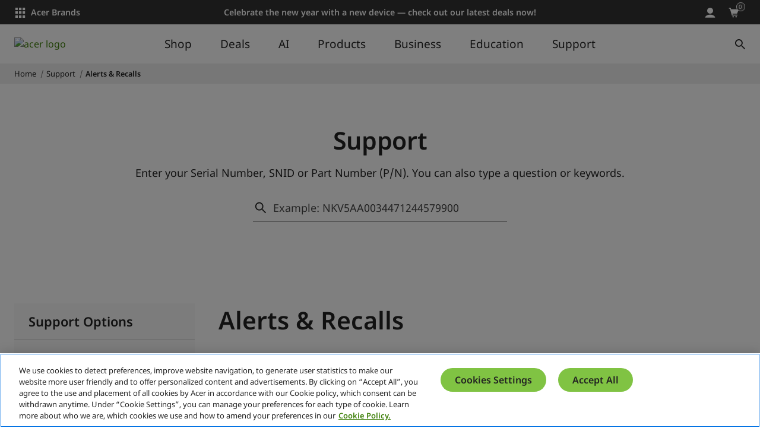

--- FILE ---
content_type: application/javascript
request_url: https://www.acer.com/NAq1vu/puqm/bM7/WBG/S76aMDv2V_A/h5mO4rprczLzcrN9/QFJ-eUU/ORk/TPmgtVD4B
body_size: 177834
content:
(function(){if(typeof Array.prototype.entries!=='function'){Object.defineProperty(Array.prototype,'entries',{value:function(){var index=0;const array=this;return {next:function(){if(index<array.length){return {value:[index,array[index++]],done:false};}else{return {done:true};}},[Symbol.iterator]:function(){return this;}};},writable:true,configurable:true});}}());(function(){z7();gd3();n13();var J2=function tx(pz,rR){'use strict';var qU=tx;switch(pz){case pD:{var dd=rR[BY];var lU;Nd.push(DZ);return lU=dd&&kd(QC()[KR(CU)](qz,A2,OA,sR),typeof ED[R5()[Kx(JC)](RC,KN,Hd,CL)])&&xN(dd[cx()[HA(Yx)](HC,OA,WL)],ED[R5()[Kx(JC)](RC,Md,Hd,GU)])&&MA(dd,ED[MA(typeof R5()[Kx(GC)],m8('',[][[]]))?R5()[Kx(JC)](RC,fq,Hd,Cd):R5()[Kx(SJ)](gm,gW(gW(Z5)),LL,gW(gW([])))][R5()[Kx(OA)].call(null,Jm,JR,KA,CJ)])?R5()[Kx(WR)](rx,Cd,vA,mU):typeof dd,Nd.pop(),lU;}break;case KI:{var ZZ=rR[BY];var rU;Nd.push(Ad);return rU=jU(gc,[cx()[HA(nL)](z8,Md,GU),ZZ]),Nd.pop(),rU;}break;case FX:{var XZ=rR[BY];return typeof XZ;}break;case Ll:{return this;}break;case m4:{Nd.push(Tq);var RU;return RU=R5()[Kx(ZA)].call(null,YL,gW(gW(CU)),HL,SJ),Nd.pop(),RU;}break;case Gc:{var qJ=rR[BY];var w5=rR[Pl];var Kd=rR[SX];Nd.push(jq);try{var jJ=Nd.length;var OL=gW(Pl);var rL;return rL=jU(gc,[Wz()[ZR(OA)].call(null,OA,AW,UJ,Oz),cx()[HA(WA)](pW,gW({}),Rz),wq()[G5(AL)](lZ,VL,F5),qJ.call(w5,Kd)]),Nd.pop(),rL;}catch(jd){Nd.splice(WN(jJ,Z5),Infinity,jq);var TL;return TL=jU(gc,[xN(typeof Wz()[ZR(LL)],m8(wq()[G5(P5)](L5,rs,WR),[][[]]))?Wz()[ZR(JR)].apply(null,[mZ,PZ,DC,O5]):Wz()[ZR(OA)](pm,AW,UJ,Oz),xN(typeof R5()[Kx(Vd)],'undefined')?R5()[Kx(SJ)](HO,WR,QW,fq):R5()[Kx(Zx)](Dq,gW(gW(CU)),IR,cq),wq()[G5(AL)](gW(gW({})),VL,F5),jd]),Nd.pop(),TL;}Nd.pop();}break;case BY:{var sz=rR[BY];Nd.push(rN);var Tm=ED[cx()[HA(WU)](dN,E2,px)](sz);var O8=[];for(var dC in Tm)O8[cx()[HA(rx)].apply(null,[WC,GU,AR])](dC);O8[R5()[Kx(FU)](ZN,bA,Fx,tm)]();var LO;return LO=function UN(){Nd.push(Nx);for(;O8[R5()[Kx(CU)](zx,ZA,Bz,gW([]))];){var VO=O8[Wz()[ZR(Yx)].apply(null,[m5,LL,JZ,BZ])]();if(bz(VO,Tm)){var KW;return UN[LC()[bJ(CU)](Jz,rx,RC,gW(Z5),px,WU)]=VO,UN[QC()[KR(Yx)].apply(null,[tN,JL,Oz,jW])]=gW(Z5),Nd.pop(),KW=UN,KW;}}UN[QC()[KR(Yx)](Zx,JL,Oz,jW)]=gW(CU);var BL;return Nd.pop(),BL=UN,BL;},Nd.pop(),LO;}break;case zj:{var VN=rR[BY];var A8=rR[Pl];var FL=rR[SX];Nd.push(YJ);VN[A8]=FL[LC()[bJ(CU)](g5,rx,RC,gW(gW(Z5)),jO,Ud)];Nd.pop();}break;case Cl:{return this;}break;case ID:{return this;}break;case L7:{Nd.push(xR);this[QC()[KR(Yx)].apply(null,[WJ,Zd,Oz,jW])]=gW(CU);var QO=this[wq()[G5(HR)].apply(null,[gW(gW(Z5)),C5,m5])][CU][wq()[G5(sE)].call(null,Zx,JO,pT)];if(xN(R5()[Kx(Zx)].call(null,Dq,Fg,z8,Tn),QO[xN(typeof Wz()[ZR(r6)],m8(wq()[G5(P5)].call(null,sE,zl,WR),[][[]]))?Wz()[ZR(JR)](PE,ZM,Lp,bB):Wz()[ZR(OA)].call(null,LL,AW,XN,Oz)]))throw QO[wq()[G5(AL)](QE,MN,F5)];var rK;return rK=this[cx()[HA(Bp)](zL,T0,RB)],Nd.pop(),rK;}break;case Bl:{var Tv=rR[BY];return typeof Tv;}break;case rP:{var FT=rR[BY];var IG=rR[Pl];var Mk=rR[SX];return FT[IG]=Mk;}break;case Ws:{var rQ=rR[BY];var Hn=rR[Pl];var q9=rR[SX];return rQ[Hn]=q9;}break;case nh:{var kv=rR[BY];var gQ=rR[Pl];var tf=rR[SX];Nd.push(Qb);kv[gQ]=tf[LC()[bJ(CU)].call(null,KO,rx,RC,rx,B0,P5)];Nd.pop();}break;case rl:{var Cn=rR[BY];Nd.push(mk);var zk=ED[cx()[HA(WU)](OM,QE,px)](Cn);var N6=[];for(var bk in zk)N6[cx()[HA(rx)](kb,Ir,AR)](bk);N6[R5()[Kx(FU)](ZN,gW(gW([])),AT,x9)]();var nK;return nK=function Qk(){Nd.push(Rk);for(;N6[MA(typeof R5()[Kx(GC)],m8('',[][[]]))?R5()[Kx(CU)](zx,gW([]),gL,T0):R5()[Kx(SJ)](Cr,gW([]),sM,bA)];){var pG=N6[Wz()[ZR(Yx)].call(null,NB,LL,Mn,BZ)]();if(bz(pG,zk)){var Jg;return Qk[LC()[bJ(CU)](Nk,rx,RC,Xv,BZ,gW(gW({})))]=pG,Qk[QC()[KR(Yx)](px,Bk,Oz,jW)]=gW(Z5),Nd.pop(),Jg=Qk,Jg;}}Qk[QC()[KR(Yx)](WU,Bk,Oz,jW)]=gW(CU);var wM;return Nd.pop(),wM=Qk,wM;},Nd.pop(),nK;}break;case j7:{return this;}break;case Pj:{return this;}break;case DP:{var tT=rR[BY];var E6;Nd.push(Wf);return E6=tT&&kd(QC()[KR(CU)](Md,Ln,OA,sR),typeof ED[R5()[Kx(JC)].call(null,RC,gW(Z5),fM,E2)])&&xN(tT[cx()[HA(Yx)](fp,xr,WL)],ED[R5()[Kx(JC)](RC,jW,fM,lZ)])&&MA(tT,ED[R5()[Kx(JC)].call(null,RC,WR,fM,SJ)][R5()[Kx(OA)](Jm,Ok,Kr,WA)])?R5()[Kx(WR)].call(null,rx,S0,Qd,CU):typeof tT,Nd.pop(),E6;}break;case vs:{var Mv;Nd.push(Sv);return Mv=R5()[Kx(ZA)](YL,SQ,CA,h9),Nd.pop(),Mv;}break;case UX:{Nd.push(V9);this[QC()[KR(Yx)](Vb,KZ,Oz,jW)]=gW(CU);var dG=this[MA(typeof wq()[G5(Ir)],m8([],[][[]]))?wq()[G5(HR)](rx,Jm,m5):wq()[G5(Oz)](gW(CU),lp,K0)][CU][wq()[G5(sE)](kE,jq,pT)];if(xN(R5()[Kx(Zx)](Dq,WR,UE,Cd),dG[Wz()[ZR(OA)].apply(null,[Ud,AW,Db,Oz])]))throw dG[wq()[G5(AL)](j9,jb,F5)];var Fp;return Fp=this[cx()[HA(Bp)](Jk,r6,RB)],Nd.pop(),Fp;}break;case XX:{return this;}break;case sF:{var nQ=rR[BY];var d9;Nd.push(zn);return d9=jU(gc,[cx()[HA(nL)](VK,PB,GU),nQ]),Nd.pop(),d9;}break;}};var fr=function(){return Jb.apply(this,[kV,arguments]);};var wK=function(){return CG.apply(this,[jV,arguments]);};var m8=function(bG,Eg){return bG+Eg;};var z6=function(YQ){var nb='';for(var G6=0;G6<YQ["length"];G6++){nb+=YQ[G6]["toString"](16)["length"]===2?YQ[G6]["toString"](16):"0"["concat"](YQ[G6]["toString"](16));}return nb;};var vE=function qr(lQ,C9){'use strict';var CT=qr;switch(lQ){case Jj:{var Qv=C9[BY];var cb;Nd.push(Pn);return cb=Qv&&kd(QC()[KR(CU)](Ud,bb,OA,sR),typeof ED[xN(typeof R5()[Kx(AL)],m8('',[][[]]))?R5()[Kx(SJ)](z0,gW(Z5),OG,QE):R5()[Kx(JC)].call(null,RC,WU,ln,SJ)])&&xN(Qv[cx()[HA(Yx)](UM,gW(gW(Z5)),WL)],ED[R5()[Kx(JC)].call(null,RC,gW(gW(Z5)),ln,Pk)])&&MA(Qv,ED[R5()[Kx(JC)].call(null,RC,gW(gW(Z5)),ln,T0)][xN(typeof R5()[Kx(Tk)],m8('',[][[]]))?R5()[Kx(SJ)](lv,lZ,Ev,SQ):R5()[Kx(OA)](Jm,Xv,JK,GC)])?R5()[Kx(WR)](rx,r6,Kb,gW(Z5)):typeof Qv,Nd.pop(),cb;}break;case Ol:{var nB=C9[BY];return typeof nB;}break;case j7:{var IQ=C9[BY];var V0=C9[Pl];var hv=C9[SX];Nd.push(TZ);IQ[V0]=hv[LC()[bJ(CU)].call(null,Mb,rx,RC,nn,tm,L5)];Nd.pop();}break;case Cl:{var n0=C9[BY];var wk=C9[Pl];var LT=C9[SX];return n0[wk]=LT;}break;case w7:{var Uf=C9[BY];var gr=C9[Pl];var wf=C9[SX];Nd.push(Jk);try{var rZ=Nd.length;var Bb=gW(Pl);var RK;return RK=jU(gc,[Wz()[ZR(OA)](WA,AW,M0,Oz),cx()[HA(WA)].call(null,S2,P5,Rz),wq()[G5(AL)](gW(CU),R9,F5),Uf.call(gr,wf)]),Nd.pop(),RK;}catch(mf){Nd.splice(WN(rZ,Z5),Infinity,Jk);var Vn;return Vn=jU(gc,[Wz()[ZR(OA)](WQ,AW,M0,Oz),MA(typeof R5()[Kx(j9)],m8('',[][[]]))?R5()[Kx(Zx)](Dq,gW({}),Sp,gW(gW({}))):R5()[Kx(SJ)](fb,sM,cB,Dv),wq()[G5(AL)](pn,R9,F5),mf]),Nd.pop(),Vn;}Nd.pop();}break;case Ws:{return this;}break;case OF:{var GG=C9[BY];var EB;Nd.push(hM);return EB=jU(gc,[cx()[HA(nL)](vr,cq,GU),GG]),Nd.pop(),EB;}break;case Xh:{return this;}break;case SX:{return this;}break;case DP:{Nd.push(wQ);var j6;return j6=R5()[Kx(ZA)].call(null,YL,AL,Fq,pm),Nd.pop(),j6;}break;case U4:{var On=C9[BY];Nd.push(Nb);var X9=ED[cx()[HA(WU)](f6,gW(gW(Z5)),px)](On);var Lg=[];for(var wg in X9)Lg[xN(typeof cx()[HA(sM)],m8('',[][[]]))?cx()[HA(JR)].call(null,CE,gW(gW({})),Zg):cx()[HA(rx)].call(null,x5,HR,AR)](wg);Lg[R5()[Kx(FU)].apply(null,[ZN,Vb,FW,bA])]();var zM;return zM=function Cb(){Nd.push(gn);for(;Lg[R5()[Kx(CU)](zx,h9,KE,AR)];){var LM=Lg[Wz()[ZR(Yx)].call(null,Vb,LL,jn,BZ)]();if(bz(LM,X9)){var mM;return Cb[LC()[bJ(CU)](Sk,rx,RC,LL,WR,WR)]=LM,Cb[QC()[KR(Yx)].call(null,Cd,Rf,Oz,jW)]=gW(Z5),Nd.pop(),mM=Cb,mM;}}Cb[QC()[KR(Yx)](Pk,Rf,Oz,jW)]=gW(CU);var gE;return Nd.pop(),gE=Cb,gE;},Nd.pop(),zM;}break;case Pl:{Nd.push(VK);this[QC()[KR(Yx)](sM,SG,Oz,jW)]=gW(CU);var k0=this[wq()[G5(HR)](WA,xm,m5)][CU][wq()[G5(sE)](SQ,EC,pT)];if(xN(R5()[Kx(Zx)](Dq,gW(gW(Z5)),ZL,WJ),k0[MA(typeof Wz()[ZR(Oz)],m8(wq()[G5(P5)](nf,Al,WR),[][[]]))?Wz()[ZR(OA)].apply(null,[CJ,AW,ET,Oz]):Wz()[ZR(JR)](OA,Ir,X6,lG)]))throw k0[wq()[G5(AL)](gW(gW({})),B5,F5)];var MQ;return MQ=this[cx()[HA(Bp)](VY,fq,RB)],Nd.pop(),MQ;}break;case zj:{var WB=C9[BY];var RE;Nd.push(VM);return RE=WB&&kd(QC()[KR(CU)](WQ,Br,OA,sR),typeof ED[R5()[Kx(JC)].call(null,RC,gW(gW(Z5)),VE,BZ)])&&xN(WB[cx()[HA(Yx)](f0,j9,WL)],ED[R5()[Kx(JC)].apply(null,[RC,jO,VE,qz])])&&MA(WB,ED[R5()[Kx(JC)](RC,sE,VE,AL)][MA(typeof R5()[Kx(CU)],m8('',[][[]]))?R5()[Kx(OA)](Jm,KN,cK,qz):R5()[Kx(SJ)](jk,V6,NE,WQ)])?xN(typeof R5()[Kx(Fg)],m8('',[][[]]))?R5()[Kx(SJ)](Zp,V6,A0,QE):R5()[Kx(WR)](rx,V6,QR,KQ):typeof WB,Nd.pop(),RE;}break;case Gc:{var ff=C9[BY];return typeof ff;}break;case UX:{var IE=C9[BY];var bQ;Nd.push(z9);return bQ=IE&&kd(QC()[KR(CU)](Yx,jg,OA,sR),typeof ED[xN(typeof R5()[Kx(lE)],m8('',[][[]]))?R5()[Kx(SJ)](Kf,px,Tr,Tn):R5()[Kx(JC)].call(null,RC,h9,rk,jK)])&&xN(IE[cx()[HA(Yx)].apply(null,[Pg,WR,WL])],ED[xN(typeof R5()[Kx(h9)],m8('',[][[]]))?R5()[Kx(SJ)](vg,Yx,lb,r6):R5()[Kx(JC)](RC,gW([]),rk,Dv)])&&MA(IE,ED[R5()[Kx(JC)](RC,Vb,rk,P5)][R5()[Kx(OA)](Jm,SJ,qv,gW({}))])?R5()[Kx(WR)](rx,cq,zq,XQ):typeof IE,Nd.pop(),bQ;}break;case lF:{var sn=C9[BY];return typeof sn;}break;case wI:{var Ck=C9[BY];Nd.push(NT);var pr;return pr=Ck&&kd(QC()[KR(CU)](sM,I6,OA,sR),typeof ED[R5()[Kx(JC)](RC,V9,kM,Dq)])&&xN(Ck[cx()[HA(Yx)](Tf,NT,WL)],ED[xN(typeof R5()[Kx(Bp)],'undefined')?R5()[Kx(SJ)](z0,LL,nE,B0):R5()[Kx(JC)](RC,j9,kM,gW([]))])&&MA(Ck,ED[R5()[Kx(JC)](RC,QE,kM,gW(gW({})))][R5()[Kx(OA)](Jm,gW(CU),H0,gW({}))])?R5()[Kx(WR)](rx,WJ,wT,jK):typeof Ck,Nd.pop(),pr;}break;case BI:{var Wb=C9[BY];return typeof Wb;}break;case jX:{var Zr=C9[BY];Nd.push(dM);var PK;return PK=Zr&&kd(QC()[KR(CU)](KN,cv,OA,sR),typeof ED[R5()[Kx(JC)](RC,r6,nN,gW([]))])&&xN(Zr[cx()[HA(Yx)].apply(null,[gL,qz,WL])],ED[xN(typeof R5()[Kx(Yx)],'undefined')?R5()[Kx(SJ)].call(null,ZA,Z5,nM,m9):R5()[Kx(JC)].call(null,RC,WA,nN,OT)])&&MA(Zr,ED[MA(typeof R5()[Kx(Ug)],m8('',[][[]]))?R5()[Kx(JC)](RC,Tk,nN,Fg):R5()[Kx(SJ)](c6,AR,xv,WL)][MA(typeof R5()[Kx(dp)],m8([],[][[]]))?R5()[Kx(OA)](Jm,jK,Fk,tm):R5()[Kx(SJ)].apply(null,[gK,gW(Z5),Hf,Yx])])?R5()[Kx(WR)].call(null,rx,WA,mC,tN):typeof Zr,Nd.pop(),PK;}break;case ND:{var Ob=C9[BY];return typeof Ob;}break;case Z:{var kf=C9[BY];var xn=C9[Pl];var Xf=C9[SX];Nd.push(jT);kf[xn]=Xf[LC()[bJ(CU)].call(null,A0,rx,RC,mZ,AL,SQ)];Nd.pop();}break;case GV:{var mp=C9[BY];var rb=C9[Pl];var dr=C9[SX];return mp[rb]=dr;}break;case dI:{var jp=C9[BY];var CM=C9[Pl];var Z6=C9[SX];Nd.push(ZB);try{var HB=Nd.length;var YB=gW(gW(BY));var wb;return wb=jU(gc,[MA(typeof Wz()[ZR(JC)],m8([],[][[]]))?Wz()[ZR(OA)](nr,AW,KJ,Oz):Wz()[ZR(JR)](sE,Fn,YJ,hG),cx()[HA(WA)](fJ,E2,Rz),wq()[G5(AL)].call(null,OT,S2,F5),jp.call(CM,Z6)]),Nd.pop(),wb;}catch(GE){Nd.splice(WN(HB,Z5),Infinity,ZB);var jM;return jM=jU(gc,[Wz()[ZR(OA)].apply(null,[sp,AW,KJ,Oz]),R5()[Kx(Zx)].apply(null,[Dq,Zn,mW,gW({})]),wq()[G5(AL)](Fg,S2,F5),GE]),Nd.pop(),jM;}Nd.pop();}break;}};var bz=function(DT,XB){return DT in XB;};var kd=function(I9,JM){return I9==JM;};var xN=function(D0,v6){return D0===v6;};var Hv=function(MB,EK){return MB/EK;};var M6=function(g6){return +g6;};var UK=function(){return br.apply(this,[NY,arguments]);};var BE=function(fQ,JE){return fQ|JE;};var LK=function(){return CG.apply(this,[mS,arguments]);};var HM=function(){return CG.apply(this,[Ol,arguments]);};var UT=function(m0,YM){return m0[cg[BZ]](YM);};var lk=function(){return ["\x6c\x65\x6e\x67\x74\x68","\x41\x72\x72\x61\x79","\x63\x6f\x6e\x73\x74\x72\x75\x63\x74\x6f\x72","\x6e\x75\x6d\x62\x65\x72"];};var IM=function(Fr,PT){return Fr>PT;};var J1,DP,UY,Hc,Xh,BY,Ll,EP,LY,SX,Pl;var hn=function(Gk,AQ){return Gk<<AQ;};function n13(){gU=DP+SX*Xh+SX*Xh*Xh+Xh*Xh*Xh,vs=Ll+Xh,IZ=J1+Xh+EP*Xh*Xh+Xh*Xh*Xh,f8=EP+Hc*Xh+Hc*Xh*Xh+Xh*Xh*Xh,sC=UY+Xh+EP*Xh*Xh+Xh*Xh*Xh,Ds=EP+DP*Xh+SX*Xh*Xh+Xh*Xh*Xh,D3=DP+UY*Xh,JN=UY+UY*Xh+SX*Xh*Xh+Xh*Xh*Xh,WF=SX+J1*Xh+Ll*Xh*Xh,nq=DP+Hc*Xh+DP*Xh*Xh+Xh*Xh*Xh,rl=DP+LY*Xh,R3=Pl+DP*Xh+BY*Xh*Xh+Xh*Xh*Xh,KI=Pl+Ll*Xh,EI=J1+Ll*Xh+Ll*Xh*Xh,EU=LY+BY*Xh+J1*Xh*Xh+Xh*Xh*Xh,Wm=LY+Xh+Ll*Xh*Xh+Xh*Xh*Xh,W5=UY+EP*Xh+UY*Xh*Xh,S3=LY+Hc*Xh+EP*Xh*Xh,w=J1+Hc*Xh+Ll*Xh*Xh,d4=Ll+BY*Xh+Ll*Xh*Xh,s8=UY+EP*Xh+Xh*Xh,Rq=J1+UY*Xh+Xh*Xh,Sq=Pl+Hc*Xh+UY*Xh*Xh,lx=LY+DP*Xh+Ll*Xh*Xh+Xh*Xh*Xh,XN=Ll+Hc*Xh+BY*Xh*Xh+Xh*Xh*Xh,PO=SX+SX*Xh+SX*Xh*Xh+Xh*Xh*Xh,tC=J1+Ll*Xh+Ll*Xh*Xh+Xh*Xh*Xh,YR=UY+Ll*Xh+UY*Xh*Xh+Xh*Xh*Xh,l8=BY+DP*Xh+SX*Xh*Xh+Xh*Xh*Xh,jz=SX+Ll*Xh+Xh*Xh+Xh*Xh*Xh,WS=Pl+J1*Xh+Ll*Xh*Xh,bD=J1+LY*Xh+SX*Xh*Xh,Xd=Ll+BY*Xh+J1*Xh*Xh+Xh*Xh*Xh,YZ=Pl+BY*Xh+DP*Xh*Xh+Xh*Xh*Xh,ph=J1+EP*Xh,qO=EP+SX*Xh+UY*Xh*Xh+Xh*Xh*Xh,s5=J1+BY*Xh+SX*Xh*Xh+Xh*Xh*Xh,zJ=Ll+EP*Xh+BY*Xh*Xh+Xh*Xh*Xh,fO=BY+LY*Xh+UY*Xh*Xh+Xh*Xh*Xh,lP=Ll+DP*Xh+Ll*Xh*Xh,UX=SX+DP*Xh,G=J1+EP*Xh+Xh*Xh+Xh*Xh*Xh,S8=DP+EP*Xh+SX*Xh*Xh+Xh*Xh*Xh,VL=SX+J1*Xh+Hc*Xh*Xh+Xh*Xh*Xh,f3=SX+SX*Xh+DP*Xh*Xh,mL=EP+EP*Xh+UY*Xh*Xh+Xh*Xh*Xh,jV=LY+UY*Xh+Xh*Xh,fs=BY+Ll*Xh,NY=SX+J1*Xh+SX*Xh*Xh,kC=Ll+BY*Xh+Hc*Xh*Xh+Xh*Xh*Xh,z8=DP+Ll*Xh+SX*Xh*Xh+Xh*Xh*Xh,zX=SX+Ll*Xh,VF=Hc+DP*Xh,VP=LY+Ll*Xh+EP*Xh*Xh,QU=BY+EP*Xh+Ll*Xh*Xh,bL=Ll+DP*Xh+Hc*Xh*Xh+Xh*Xh*Xh,w3=UY+Ll*Xh,xZ=BY+DP*Xh+EP*Xh*Xh+Xh*Xh*Xh,Aq=UY+BY*Xh+Ll*Xh*Xh,Lq=EP+Hc*Xh+Xh*Xh+Xh*Xh*Xh,m4=DP+DP*Xh+Xh*Xh,BP=DP+DP*Xh,SO=J1+BY*Xh+LY*Xh*Xh+Xh*Xh*Xh,Om=EP+BY*Xh+Xh*Xh+Xh*Xh*Xh,P8=J1+EP*Xh+SX*Xh*Xh,PC=Ll+LY*Xh+Hc*Xh*Xh+Xh*Xh*Xh,UJ=Hc+Xh+Xh*Xh+Xh*Xh*Xh,s3=Ll+DP*Xh,nx=BY+BY*Xh+Hc*Xh*Xh+Xh*Xh*Xh,j8=Hc+DP*Xh+SX*Xh*Xh+Xh*Xh*Xh,N5=EP+Xh+DP*Xh*Xh+Xh*Xh*Xh,m1=Pl+Hc*Xh+Ll*Xh*Xh+Xh*Xh*Xh,rd=Ll+Ll*Xh+DP*Xh*Xh,B7=UY+Ll*Xh+UY*Xh*Xh+UY*Xh*Xh*Xh+DP*Xh*Xh*Xh*Xh,Z=SX+LY*Xh+Xh*Xh,kN=UY+DP*Xh+DP*Xh*Xh+Xh*Xh*Xh,ZL=BY+LY*Xh+Xh*Xh+Xh*Xh*Xh,C8=J1+DP*Xh+Xh*Xh+Xh*Xh*Xh,H8=J1+Xh+Ll*Xh*Xh+Xh*Xh*Xh,wC=UY+DP*Xh+J1*Xh*Xh+Xh*Xh*Xh,Cz=Pl+BY*Xh+Xh*Xh,Yz=UY+UY*Xh+BY*Xh*Xh+Xh*Xh*Xh,AP=EP+UY*Xh+EP*Xh*Xh,n7=BY+SX*Xh+Ll*Xh*Xh+DP*Xh*Xh*Xh+UY*Xh*Xh*Xh*Xh,sD=J1+EP*Xh+DP*Xh*Xh,z5=Ll+BY*Xh+BY*Xh*Xh+Xh*Xh*Xh,Wq=Ll+LY*Xh+Xh*Xh+Xh*Xh*Xh,Bq=BY+Ll*Xh+Xh*Xh+Xh*Xh*Xh,cO=Pl+Hc*Xh+EP*Xh*Xh+Xh*Xh*Xh,TP=BY+EP*Xh+SX*Xh*Xh,vR=DP+J1*Xh+Hc*Xh*Xh+Xh*Xh*Xh,zF=LY+Hc*Xh+DP*Xh*Xh+Xh*Xh*Xh,bX=Hc+UY*Xh+Hc*Xh*Xh,wA=Pl+EP*Xh+BY*Xh*Xh+Xh*Xh*Xh,l2=Pl+BY*Xh+Xh*Xh+Xh*Xh*Xh,gh=Pl+SX*Xh+EP*Xh*Xh,xO=SX+Ll*Xh+SX*Xh*Xh+Xh*Xh*Xh,zm=Pl+J1*Xh+BY*Xh*Xh+Xh*Xh*Xh,Nz=J1+UY*Xh+Hc*Xh*Xh,zl=Pl+UY*Xh+DP*Xh*Xh+Xh*Xh*Xh,sW=Ll+Xh+Ll*Xh*Xh,qZ=EP+Hc*Xh+DP*Xh*Xh+Xh*Xh*Xh,dh=DP+J1*Xh+DP*Xh*Xh,RD=BY+J1*Xh+DP*Xh*Xh,sA=LY+Xh+DP*Xh*Xh+Xh*Xh*Xh,V7=J1+Xh+Ll*Xh*Xh,zZ=SX+SX*Xh+Ll*Xh*Xh+Xh*Xh*Xh,vC=J1+DP*Xh+Hc*Xh*Xh+Xh*Xh*Xh,Uc=J1+SX*Xh,XD=Hc+SX*Xh+UY*Xh*Xh,Rl=SX+DP*Xh+J1*Xh*Xh,N4=EP+SX*Xh+Xh*Xh,sZ=Pl+UY*Xh+BY*Xh*Xh+Xh*Xh*Xh,Z7=Pl+EP*Xh,f2=J1+EP*Xh+Hc*Xh*Xh+Xh*Xh*Xh,RR=Pl+DP*Xh+Hc*Xh*Xh+Xh*Xh*Xh,Rc=BY+BY*Xh+Hc*Xh*Xh,hL=J1+BY*Xh+BY*Xh*Xh+Xh*Xh*Xh,tD=UY+BY*Xh+SX*Xh*Xh+Xh*Xh*Xh,j4=BY+LY*Xh+SX*Xh*Xh,A5=EP+LY*Xh+UY*Xh*Xh+Xh*Xh*Xh,Ph=Hc+DP*Xh+Xh*Xh,hm=Pl+UY*Xh+SX*Xh*Xh,Y8=Ll+BY*Xh+UY*Xh*Xh,ON=Ll+SX*Xh+Xh*Xh+Xh*Xh*Xh,t7=UY+DP*Xh+DP*Xh*Xh,Bm=UY+UY*Xh+DP*Xh*Xh,I4=Pl+Ll*Xh+UY*Xh*Xh,q2=J1+UY*Xh+SX*Xh*Xh+Xh*Xh*Xh,wW=SX+J1*Xh,r5=DP+Hc*Xh+Hc*Xh*Xh+Xh*Xh*Xh,DJ=Ll+UY*Xh+SX*Xh*Xh+Xh*Xh*Xh,Mq=Hc+Ll*Xh+SX*Xh*Xh+Xh*Xh*Xh,ZC=BY+LY*Xh+BY*Xh*Xh+Xh*Xh*Xh,TF=SX+Hc*Xh+DP*Xh*Xh,nU=DP+DP*Xh+EP*Xh*Xh+Xh*Xh*Xh,G2=SX+J1*Xh+DP*Xh*Xh,Jz=UY+EP*Xh+BY*Xh*Xh+Xh*Xh*Xh,cV=Hc+SX*Xh+BY*Xh*Xh+Xh*Xh*Xh,fU=J1+DP*Xh+SX*Xh*Xh+Xh*Xh*Xh,nJ=EP+LY*Xh+SX*Xh*Xh+Xh*Xh*Xh,cz=Pl+J1*Xh+Hc*Xh*Xh+Xh*Xh*Xh,Uz=Pl+UY*Xh+SX*Xh*Xh+Xh*Xh*Xh,KO=EP+J1*Xh+BY*Xh*Xh+Xh*Xh*Xh,hR=Hc+Xh+SX*Xh*Xh+Xh*Xh*Xh,ZI=DP+BY*Xh+UY*Xh*Xh,DN=SX+BY*Xh+SX*Xh*Xh+Xh*Xh*Xh,gL=UY+LY*Xh+BY*Xh*Xh+Xh*Xh*Xh,Cm=LY+BY*Xh+SX*Xh*Xh+Xh*Xh*Xh,qD=Pl+BY*Xh+Ll*Xh*Xh,gJ=SX+Ll*Xh+Ll*Xh*Xh+Xh*Xh*Xh,RJ=Ll+Xh+Xh*Xh+Xh*Xh*Xh,Dj=UY+UY*Xh+Xh*Xh,cm=UY+BY*Xh+EP*Xh*Xh,kD=Ll+Xh+EP*Xh*Xh,RN=Hc+Xh+DP*Xh*Xh+Xh*Xh*Xh,bN=BY+SX*Xh+Xh*Xh+Xh*Xh*Xh,nh=EP+Xh+LY*Xh*Xh,SR=DP+J1*Xh+BY*Xh*Xh+Xh*Xh*Xh,M8=Hc+SX*Xh+EP*Xh*Xh,lR=LY+J1*Xh+Xh*Xh+Xh*Xh*Xh,HC=Hc+EP*Xh+BY*Xh*Xh+Xh*Xh*Xh,bF=Pl+SX*Xh,L=LY+J1*Xh+Ll*Xh*Xh,m3=BY+DP*Xh+Ll*Xh*Xh,qh=BY+J1*Xh+BY*Xh*Xh+Xh*Xh*Xh,MJ=LY+LY*Xh+BY*Xh*Xh+Xh*Xh*Xh,x2=Pl+J1*Xh+SX*Xh*Xh+Xh*Xh*Xh,UA=Ll+Ll*Xh+Xh*Xh+Xh*Xh*Xh,ZU=Hc+Ll*Xh+BY*Xh*Xh+Xh*Xh*Xh,gY=Hc+Xh+DP*Xh*Xh,dU=SX+EP*Xh+SX*Xh*Xh+Xh*Xh*Xh,hC=Hc+Ll*Xh+Hc*Xh*Xh,fN=DP+EP*Xh+Hc*Xh*Xh,Zm=BY+Xh+Ll*Xh*Xh+Xh*Xh*Xh,tI=UY+DP*Xh+Ll*Xh*Xh,Yd=Ll+SX*Xh+Ll*Xh*Xh+Xh*Xh*Xh,wN=SX+DP*Xh+BY*Xh*Xh+Xh*Xh*Xh,H3=EP+UY*Xh+SX*Xh*Xh,Jq=DP+Xh+J1*Xh*Xh+Xh*Xh*Xh,ld=BY+Ll*Xh+Xh*Xh,OF=BY+DP*Xh,Sx=Pl+BY*Xh+LY*Xh*Xh+Xh*Xh*Xh,AJ=Ll+BY*Xh+EP*Xh*Xh,wR=Ll+EP*Xh+Xh*Xh+Xh*Xh*Xh,j3=LY+Hc*Xh+UY*Xh*Xh,KV=SX+DP*Xh+LY*Xh*Xh,vJ=Pl+SX*Xh+Ll*Xh*Xh+Xh*Xh*Xh,gc=Ll+Hc*Xh,zc=Ll+Ll*Xh+Xh*Xh,sd=Hc+LY*Xh+EP*Xh*Xh+Xh*Xh*Xh,jA=SX+EP*Xh+Ll*Xh*Xh,vd=Ll+BY*Xh+Xh*Xh+Xh*Xh*Xh,Js=Pl+Xh+Hc*Xh*Xh,L3=SX+LY*Xh,lN=SX+Xh+SX*Xh*Xh,Zj=DP+SX*Xh+Xh*Xh,C5=DP+Xh+Xh*Xh+Xh*Xh*Xh,Xm=UY+SX*Xh+Xh*Xh+Xh*Xh*Xh,B5=UY+DP*Xh+Ll*Xh*Xh+Xh*Xh*Xh,SS=EP+SX*Xh+UY*Xh*Xh,C2=J1+Hc*Xh+Xh*Xh+Xh*Xh*Xh,UC=UY+DP*Xh+BY*Xh*Xh+Xh*Xh*Xh,bY=EP+BY*Xh+UY*Xh*Xh,Jl=EP+Ll*Xh+BY*Xh*Xh+Xh*Xh*Xh,VI=J1+UY*Xh+EP*Xh*Xh,G8=BY+EP*Xh,NO=DP+Hc*Xh+SX*Xh*Xh+Xh*Xh*Xh,RA=UY+SX*Xh+UY*Xh*Xh+Xh*Xh*Xh,xL=LY+Hc*Xh+Xh*Xh+Xh*Xh*Xh,M2=BY+LY*Xh+EP*Xh*Xh+Xh*Xh*Xh,vL=J1+BY*Xh+Hc*Xh*Xh,HP=SX+J1*Xh+EP*Xh*Xh,R4=BY+Xh+Xh*Xh,Hm=UY+Hc*Xh+J1*Xh*Xh+Xh*Xh*Xh,H5=UY+EP*Xh+Ll*Xh*Xh+Xh*Xh*Xh,Eq=SX+Hc*Xh+Ll*Xh*Xh+Xh*Xh*Xh,z4=J1+BY*Xh+UY*Xh*Xh,bd=J1+UY*Xh+Ll*Xh*Xh+Xh*Xh*Xh,SI=LY+Ll*Xh+LY*Xh*Xh,w1=DP+LY*Xh+Hc*Xh*Xh+Xh*Xh*Xh,U=SX+Hc*Xh+UY*Xh*Xh+Xh*Xh*Xh,LP=DP+LY*Xh+SX*Xh*Xh+UY*Xh*Xh*Xh+UY*Xh*Xh*Xh*Xh,Qj=EP+DP*Xh+Hc*Xh*Xh+Xh*Xh*Xh,D=EP+DP*Xh+Hc*Xh*Xh,JO=SX+LY*Xh+J1*Xh*Xh+Xh*Xh*Xh,ZV=DP+UY*Xh+Hc*Xh*Xh+Xh*Xh*Xh,R8=Pl+LY*Xh+UY*Xh*Xh+Xh*Xh*Xh,wO=UY+J1*Xh+DP*Xh*Xh,wX=Hc+EP*Xh+UY*Xh*Xh,pJ=UY+Ll*Xh+DP*Xh*Xh,T8=SX+SX*Xh+UY*Xh*Xh+Xh*Xh*Xh,Pd=LY+J1*Xh+UY*Xh*Xh+Xh*Xh*Xh,Rd=Ll+UY*Xh+Ll*Xh*Xh+Xh*Xh*Xh,IL=Pl+UY*Xh+Xh*Xh+Xh*Xh*Xh,fx=J1+BY*Xh+Xh*Xh+Xh*Xh*Xh,Bl=UY+Ll*Xh+LY*Xh*Xh,Gz=BY+EP*Xh+Xh*Xh+Xh*Xh*Xh,kJ=DP+EP*Xh+DP*Xh*Xh+Xh*Xh*Xh,IS=BY+LY*Xh+Xh*Xh,Nh=Hc+EP*Xh+SX*Xh*Xh,rh=BY+UY*Xh,Qd=Hc+Xh+BY*Xh*Xh+Xh*Xh*Xh,t5=Ll+Ll*Xh+UY*Xh*Xh+Xh*Xh*Xh,g8=J1+Hc*Xh+Ll*Xh*Xh+Xh*Xh*Xh,n2=LY+UY*Xh+BY*Xh*Xh+Xh*Xh*Xh,V=UY+LY*Xh+Xh*Xh,DU=Hc+Ll*Xh+Xh*Xh,dJ=EP+EP*Xh+SX*Xh*Xh+Xh*Xh*Xh,DW=Pl+DP*Xh+UY*Xh*Xh,O3=EP+UY*Xh+UY*Xh*Xh,D2=LY+Xh+BY*Xh*Xh+Xh*Xh*Xh,Tc=SX+EP*Xh+Xh*Xh,Dm=SX+SX*Xh+Hc*Xh*Xh+Xh*Xh*Xh,HN=SX+Xh+EP*Xh*Xh+Xh*Xh*Xh,vV=SX+Ll*Xh+Ll*Xh*Xh,gl=Pl+Hc*Xh,t3=Hc+Ll*Xh+UY*Xh*Xh,vz=Hc+SX*Xh+SX*Xh*Xh+Xh*Xh*Xh,YW=Hc+SX*Xh+Xh*Xh+Xh*Xh*Xh,C7=SX+Hc*Xh,l5=EP+Hc*Xh+Ll*Xh*Xh,jL=DP+DP*Xh+Ll*Xh*Xh+Xh*Xh*Xh,w2=Hc+EP*Xh+Ll*Xh*Xh+Xh*Xh*Xh,p2=Hc+J1*Xh+DP*Xh*Xh+Xh*Xh*Xh,Ox=J1+Ll*Xh+Xh*Xh+Xh*Xh*Xh,JW=EP+EP*Xh+BY*Xh*Xh+Xh*Xh*Xh,hA=J1+EP*Xh+BY*Xh*Xh+Xh*Xh*Xh,P1=DP+Hc*Xh,n5=UY+Hc*Xh+Xh*Xh+Xh*Xh*Xh,PL=Pl+SX*Xh+BY*Xh*Xh+Xh*Xh*Xh,Oq=BY+UY*Xh+Ll*Xh*Xh,Sd=EP+Ll*Xh+UY*Xh*Xh+Xh*Xh*Xh,Ih=UY+SX*Xh+UY*Xh*Xh,jN=EP+Hc*Xh+EP*Xh*Xh+Xh*Xh*Xh,M7=SX+BY*Xh+DP*Xh*Xh,I8=BY+EP*Xh+Hc*Xh*Xh+Xh*Xh*Xh,SW=J1+UY*Xh+EP*Xh*Xh+Xh*Xh*Xh,Fz=J1+Hc*Xh+Hc*Xh*Xh+Xh*Xh*Xh,IO=DP+Xh+Hc*Xh*Xh+Xh*Xh*Xh,qF=BY+EP*Xh+UY*Xh*Xh,PN=BY+SX*Xh+DP*Xh*Xh+Xh*Xh*Xh,C4=Pl+Ll*Xh+Ll*Xh*Xh,g4=Ll+BY*Xh+DP*Xh*Xh,p7=UY+BY*Xh+Ll*Xh*Xh+Xh*Xh*Xh,JX=EP+SX*Xh+SX*Xh*Xh,DA=LY+Hc*Xh+BY*Xh*Xh+Xh*Xh*Xh,NN=DP+Hc*Xh+SX*Xh*Xh,kU=J1+J1*Xh+SX*Xh*Xh,vW=BY+EP*Xh+SX*Xh*Xh+Xh*Xh*Xh,Fd=LY+Xh+SX*Xh*Xh,IW=Hc+DP*Xh+Xh*Xh+Xh*Xh*Xh,Pz=SX+LY*Xh+BY*Xh*Xh+Xh*Xh*Xh,DF=EP+DP*Xh+UY*Xh*Xh,rj=LY+SX*Xh+Ll*Xh*Xh+Ll*Xh*Xh*Xh,TW=UY+LY*Xh+Xh*Xh+Xh*Xh*Xh,rY=BY+SX*Xh,tU=Hc+J1*Xh+Hc*Xh*Xh+Xh*Xh*Xh,TN=Hc+J1*Xh+Xh*Xh+Xh*Xh*Xh,vN=Ll+Hc*Xh+DP*Xh*Xh,gq=UY+J1*Xh+EP*Xh*Xh+Xh*Xh*Xh,W1=EP+Hc*Xh,sI=LY+J1*Xh+LY*Xh*Xh,zC=BY+DP*Xh+UY*Xh*Xh+Xh*Xh*Xh,mO=BY+Ll*Xh+BY*Xh*Xh+Xh*Xh*Xh,bO=SX+UY*Xh+UY*Xh*Xh+Xh*Xh*Xh,Mz=LY+UY*Xh+SX*Xh*Xh+Xh*Xh*Xh,qN=Ll+SX*Xh+SX*Xh*Xh+Xh*Xh*Xh,kW=Ll+DP*Xh+BY*Xh*Xh+Xh*Xh*Xh,TC=BY+Ll*Xh+EP*Xh*Xh+Xh*Xh*Xh,Kz=EP+EP*Xh+DP*Xh*Xh+Xh*Xh*Xh,S=BY+J1*Xh+UY*Xh*Xh,K1=EP+UY*Xh+J1*Xh*Xh+Xh*Xh*Xh,ds=Pl+Xh+Ll*Xh*Xh,FO=Hc+Ll*Xh+DP*Xh*Xh+Xh*Xh*Xh,Um=J1+LY*Xh+Xh*Xh+Xh*Xh*Xh,Ix=UY+EP*Xh+SX*Xh*Xh+Xh*Xh*Xh,tO=UY+SX*Xh+BY*Xh*Xh+Xh*Xh*Xh,HZ=Hc+EP*Xh+SX*Xh*Xh+Xh*Xh*Xh,BA=LY+SX*Xh+DP*Xh*Xh+Xh*Xh*Xh,NR=DP+Ll*Xh+Ll*Xh*Xh,Gm=UY+EP*Xh+Hc*Xh*Xh,ZO=EP+Hc*Xh+UY*Xh*Xh+Xh*Xh*Xh,cZ=EP+EP*Xh+Ll*Xh*Xh+Xh*Xh*Xh,BO=BY+Ll*Xh+UY*Xh*Xh+Xh*Xh*Xh,WX=Hc+SX*Xh,U8=SX+LY*Xh+SX*Xh*Xh,JD=DP+Xh+Hc*Xh*Xh,UZ=LY+EP*Xh+Hc*Xh*Xh+Xh*Xh*Xh,k8=LY+J1*Xh+BY*Xh*Xh+Xh*Xh*Xh,AY=BY+LY*Xh+Hc*Xh*Xh,fA=SX+UY*Xh+Xh*Xh+Xh*Xh*Xh,M1=UY+DP*Xh+Hc*Xh*Xh+Xh*Xh*Xh,wI=SX+BY*Xh+J1*Xh*Xh,rJ=EP+LY*Xh+Xh*Xh+Xh*Xh*Xh,jx=LY+Xh+EP*Xh*Xh+Xh*Xh*Xh,Kj=J1+Ll*Xh+SX*Xh*Xh,lJ=LY+DP*Xh+Hc*Xh*Xh+Xh*Xh*Xh,x8=SX+Hc*Xh+BY*Xh*Xh+Xh*Xh*Xh,WI=DP+J1*Xh+J1*Xh*Xh+Xh*Xh*Xh,CX=Hc+Hc*Xh+Hc*Xh*Xh,NL=LY+EP*Xh+Ll*Xh*Xh+Xh*Xh*Xh,GL=J1+BY*Xh+Hc*Xh*Xh+Xh*Xh*Xh,wJ=Ll+LY*Xh+SX*Xh*Xh+Xh*Xh*Xh,FA=DP+DP*Xh+Xh*Xh+Xh*Xh*Xh,nR=J1+DP*Xh+Ll*Xh*Xh,ZP=J1+Ll*Xh+UY*Xh*Xh,Ex=Hc+J1*Xh+Ll*Xh*Xh+Xh*Xh*Xh,EV=EP+Ll*Xh+UY*Xh*Xh,PY=Ll+BY*Xh+Xh*Xh,Bx=DP+Ll*Xh+BY*Xh*Xh+Xh*Xh*Xh,zA=EP+Hc*Xh+Ll*Xh*Xh+Xh*Xh*Xh,UU=J1+LY*Xh+Hc*Xh*Xh+Xh*Xh*Xh,fF=Hc+Xh+UY*Xh*Xh,OC=UY+Ll*Xh+Xh*Xh+Xh*Xh*Xh,W8=Pl+DP*Xh+SX*Xh*Xh,pC=DP+Ll*Xh+DP*Xh*Xh+Xh*Xh*Xh,QN=Hc+UY*Xh+Xh*Xh+Xh*Xh*Xh,bx=Pl+EP*Xh+UY*Xh*Xh+Xh*Xh*Xh,nP=DP+DP*Xh+UY*Xh*Xh,bP=Pl+UY*Xh+DP*Xh*Xh,IN=Ll+LY*Xh+UY*Xh*Xh+Xh*Xh*Xh,k2=DP+Ll*Xh+Xh*Xh+Xh*Xh*Xh,pA=EP+Xh+UY*Xh*Xh+Xh*Xh*Xh,IU=DP+Hc*Xh+BY*Xh*Xh+Xh*Xh*Xh,Hs=Hc+EP*Xh+Xh*Xh,MC=Pl+Xh+UY*Xh*Xh+Xh*Xh*Xh,pZ=DP+EP*Xh+BY*Xh*Xh+Xh*Xh*Xh,zS=BY+Ll*Xh+Ll*Xh*Xh,A3=Hc+LY*Xh+Xh*Xh,KL=DP+J1*Xh+Xh*Xh+Xh*Xh*Xh,wL=J1+Ll*Xh+DP*Xh*Xh+Xh*Xh*Xh,vh=SX+Hc*Xh+Ll*Xh*Xh,GA=J1+SX*Xh+Hc*Xh*Xh,Ql=Hc+UY*Xh+SX*Xh*Xh,P3=BY+UY*Xh+Xh*Xh+Xh*Xh*Xh,TJ=UY+J1*Xh+SX*Xh*Xh+Xh*Xh*Xh,Rx=UY+DP*Xh,lC=LY+Ll*Xh+Xh*Xh+Xh*Xh*Xh,fz=Hc+UY*Xh+SX*Xh*Xh+Xh*Xh*Xh,SA=Pl+Xh+Xh*Xh+Xh*Xh*Xh,EO=DP+Xh+SX*Xh*Xh+Xh*Xh*Xh,OZ=Ll+Hc*Xh+Ll*Xh*Xh+Xh*Xh*Xh,z2=BY+Ll*Xh+SX*Xh*Xh+Xh*Xh*Xh,V1=Hc+Xh,Fx=Ll+SX*Xh+BY*Xh*Xh+Xh*Xh*Xh,TX=Ll+SX*Xh+DP*Xh*Xh,O2=J1+J1*Xh+BY*Xh*Xh+Xh*Xh*Xh,BD=SX+Ll*Xh+Hc*Xh*Xh,hO=Hc+J1*Xh+UY*Xh*Xh+Xh*Xh*Xh,hJ=Pl+DP*Xh+SX*Xh*Xh+Xh*Xh*Xh,RW=Hc+LY*Xh+BY*Xh*Xh+Xh*Xh*Xh,R2=BY+SX*Xh+J1*Xh*Xh+Xh*Xh*Xh,T2=LY+SX*Xh+BY*Xh*Xh+Xh*Xh*Xh,kA=Ll+Xh+SX*Xh*Xh+Xh*Xh*Xh,N2=DP+BY*Xh+UY*Xh*Xh+Xh*Xh*Xh,WD=SX+DP*Xh+EP*Xh*Xh,rS=SX+Xh+EP*Xh*Xh,HY=Pl+Hc*Xh+Hc*Xh*Xh+BY*Xh*Xh*Xh+Xh*Xh*Xh*Xh,tS=DP+Ll*Xh+Hc*Xh*Xh,K5=Ll+J1*Xh+BY*Xh*Xh+Xh*Xh*Xh,XC=Ll+BY*Xh+EP*Xh*Xh+Xh*Xh*Xh,wx=Pl+BY*Xh+UY*Xh*Xh+Xh*Xh*Xh,FW=LY+Ll*Xh+SX*Xh*Xh+Xh*Xh*Xh,XO=Hc+Hc*Xh+BY*Xh*Xh+Xh*Xh*Xh,As=J1+BY*Xh+SX*Xh*Xh,dR=J1+J1*Xh+DP*Xh*Xh+Xh*Xh*Xh,GJ=SX+J1*Xh+BY*Xh*Xh+Xh*Xh*Xh,Gs=Pl+SX*Xh+Hc*Xh*Xh,NJ=Ll+BY*Xh+SX*Xh*Xh+Xh*Xh*Xh,mW=DP+BY*Xh+SX*Xh*Xh+Xh*Xh*Xh,Al=UY+BY*Xh+DP*Xh*Xh+Xh*Xh*Xh,xd=EP+DP*Xh+BY*Xh*Xh+Xh*Xh*Xh,nF=J1+BY*Xh+Ll*Xh*Xh,PU=BY+BY*Xh+Xh*Xh+Xh*Xh*Xh,Vz=EP+UY*Xh+Xh*Xh+Xh*Xh*Xh,Lm=LY+LY*Xh+Hc*Xh*Xh+Xh*Xh*Xh,xY=EP+Hc*Xh+SX*Xh*Xh+Xh*Xh*Xh,J8=Pl+UY*Xh+J1*Xh*Xh+Xh*Xh*Xh,CW=SX+DP*Xh+Xh*Xh+Xh*Xh*Xh,YN=Hc+SX*Xh+UY*Xh*Xh+Xh*Xh*Xh,BN=Hc+Xh+Ll*Xh*Xh+Xh*Xh*Xh,VZ=Ll+LY*Xh+Xh*Xh,LW=Hc+Ll*Xh+Hc*Xh*Xh+Xh*Xh*Xh,b5=EP+Ll*Xh+DP*Xh*Xh+Xh*Xh*Xh,Jj=EP+Ll*Xh,Ax=Pl+SX*Xh+SX*Xh*Xh+Xh*Xh*Xh,sj=DP+LY*Xh+SX*Xh*Xh,GD=UY+SX*Xh+Hc*Xh*Xh+Xh*Xh*Xh,FN=J1+Xh+DP*Xh*Xh+Xh*Xh*Xh,KY=SX+SX*Xh,qq=J1+DP*Xh+UY*Xh*Xh+Xh*Xh*Xh,AU=DP+DP*Xh+SX*Xh*Xh+Xh*Xh*Xh,BW=Ll+J1*Xh+Xh*Xh+Xh*Xh*Xh,QL=EP+Hc*Xh+Xh*Xh,km=Hc+Hc*Xh+EP*Xh*Xh+Xh*Xh*Xh,Pm=BY+J1*Xh+SX*Xh*Xh+Xh*Xh*Xh,cJ=SX+DP*Xh+UY*Xh*Xh+Xh*Xh*Xh,ZW=Hc+DP*Xh+BY*Xh*Xh+Xh*Xh*Xh,Yj=Pl+UY*Xh+Ll*Xh*Xh+Xh*Xh*Xh,F7=SX+UY*Xh,Td=Pl+J1*Xh+EP*Xh*Xh+Xh*Xh*Xh,pD=BY+LY*Xh+DP*Xh*Xh,TD=J1+UY*Xh+DP*Xh*Xh,KJ=Ll+Xh+BY*Xh*Xh+Xh*Xh*Xh,dO=Pl+LY*Xh+Hc*Xh*Xh+Xh*Xh*Xh,CO=BY+Xh+EP*Xh*Xh,fY=DP+Ll*Xh,mF=EP+Hc*Xh+UY*Xh*Xh,j5=Ll+Xh+UY*Xh*Xh+Xh*Xh*Xh,xU=Pl+DP*Xh+Ll*Xh*Xh+Xh*Xh*Xh,mz=UY+Ll*Xh+BY*Xh*Xh+Xh*Xh*Xh,hq=LY+DP*Xh+EP*Xh*Xh+Xh*Xh*Xh,qL=UY+Hc*Xh+Ll*Xh*Xh+Xh*Xh*Xh,pN=EP+DP*Xh+EP*Xh*Xh,vx=Ll+Hc*Xh+Xh*Xh+Xh*Xh*Xh,dx=J1+Xh+Xh*Xh,V5=SX+Ll*Xh+BY*Xh*Xh+Xh*Xh*Xh,IX=LY+UY*Xh,LR=BY+UY*Xh+SX*Xh*Xh+Xh*Xh*Xh,gz=Ll+EP*Xh+EP*Xh*Xh+Xh*Xh*Xh,Wd=J1+Ll*Xh+Hc*Xh*Xh+Xh*Xh*Xh,DO=SX+DP*Xh+Ll*Xh*Xh+Xh*Xh*Xh,FX=Hc+Hc*Xh,OW=DP+Hc*Xh+Xh*Xh+Xh*Xh*Xh,Bd=EP+SX*Xh+Xh*Xh+Xh*Xh*Xh,ll=LY+Ll*Xh,D4=DP+J1*Xh+UY*Xh*Xh,XW=UY+Ll*Xh+Ll*Xh*Xh+Xh*Xh*Xh,I5=SX+EP*Xh+Ll*Xh*Xh+Xh*Xh*Xh,U5=DP+Ll*Xh+EP*Xh*Xh+Xh*Xh*Xh,pL=J1+Xh+SX*Xh*Xh+Xh*Xh*Xh,E7=Hc+LY*Xh+UY*Xh*Xh,K3=UY+UY*Xh+Xh*Xh+Xh*Xh*Xh,JS=EP+UY*Xh+Xh*Xh,x5=Ll+Hc*Xh+Hc*Xh*Xh+Xh*Xh*Xh,qX=J1+EP*Xh+Hc*Xh*Xh,MS=Ll+LY*Xh+DP*Xh*Xh,js=SX+J1*Xh+Xh*Xh,XU=DP+EP*Xh+Xh*Xh+Xh*Xh*Xh,pP=LY+EP*Xh,fX=EP+Xh,cL=UY+Xh+Ll*Xh*Xh,Vx=LY+Hc*Xh+UY*Xh*Xh+Xh*Xh*Xh,lz=UY+SX*Xh+Ll*Xh*Xh+Xh*Xh*Xh,A1=EP+Xh+Xh*Xh,Ul=BY+BY*Xh+Xh*Xh,Rh=LY+LY*Xh+DP*Xh*Xh+Xh*Xh*Xh,nW=Pl+EP*Xh+Ll*Xh*Xh+Xh*Xh*Xh,TR=SX+SX*Xh+BY*Xh*Xh+Xh*Xh*Xh,mX=BY+SX*Xh+EP*Xh*Xh+Xh*Xh*Xh,Ym=J1+UY*Xh+BY*Xh*Xh+Xh*Xh*Xh,fm=LY+Hc*Xh+Ll*Xh*Xh+Xh*Xh*Xh,UL=EP+DP*Xh+J1*Xh*Xh+Xh*Xh*Xh,rc=Hc+Ll*Xh+Ll*Xh*Xh+Xh*Xh*Xh,zd=SX+UY*Xh+Hc*Xh*Xh+Xh*Xh*Xh,tW=UY+J1*Xh+UY*Xh*Xh+Xh*Xh*Xh,hx=Pl+Hc*Xh+Hc*Xh*Xh+Xh*Xh*Xh,bR=UY+DP*Xh+Xh*Xh+Xh*Xh*Xh,Gl=BY+Xh+Hc*Xh*Xh+Xh*Xh*Xh,Gx=BY+DP*Xh+DP*Xh*Xh+Xh*Xh*Xh,dZ=Ll+BY*Xh+UY*Xh*Xh+Xh*Xh*Xh,EN=SX+Hc*Xh+J1*Xh*Xh+Xh*Xh*Xh,fD=Pl+EP*Xh+Xh*Xh+Xh*Xh*Xh,wd=Ll+UY*Xh+DP*Xh*Xh+Xh*Xh*Xh,Q3=Pl+Xh,TV=SX+DP*Xh+Hc*Xh*Xh,dq=DP+Hc*Xh+DP*Xh*Xh,MW=DP+Xh+BY*Xh*Xh+Xh*Xh*Xh,fL=SX+LY*Xh+Xh*Xh+Xh*Xh*Xh,xW=UY+Ll*Xh+Hc*Xh*Xh+Xh*Xh*Xh,TO=Pl+EP*Xh+EP*Xh*Xh+Xh*Xh*Xh,qj=Ll+Ll*Xh,c8=SX+DP*Xh+Hc*Xh*Xh+Xh*Xh*Xh,qm=UY+Hc*Xh+BY*Xh*Xh+Xh*Xh*Xh,U2=J1+Ll*Xh+UY*Xh*Xh+Xh*Xh*Xh,PA=BY+Hc*Xh+J1*Xh*Xh+Xh*Xh*Xh,zW=J1+J1*Xh+Xh*Xh,EW=Pl+EP*Xh+Hc*Xh*Xh+Xh*Xh*Xh,Y5=DP+LY*Xh+UY*Xh*Xh+Xh*Xh*Xh,NZ=BY+DP*Xh+DP*Xh*Xh,ZJ=SX+Hc*Xh+Xh*Xh+Xh*Xh*Xh,cN=Pl+LY*Xh+BY*Xh*Xh+Xh*Xh*Xh,gR=Ll+EP*Xh+Hc*Xh*Xh+Xh*Xh*Xh,kx=LY+EP*Xh+UY*Xh*Xh+Xh*Xh*Xh,md=J1+Ll*Xh+BY*Xh*Xh+Xh*Xh*Xh,E1=EP+BY*Xh+UY*Xh*Xh+Xh*Xh*Xh,kq=UY+Ll*Xh+DP*Xh*Xh+Xh*Xh*Xh,vA=SX+UY*Xh+Ll*Xh*Xh+Xh*Xh*Xh,Wx=J1+SX*Xh+SX*Xh*Xh+Xh*Xh*Xh,Fm=SX+J1*Xh+SX*Xh*Xh+Xh*Xh*Xh,Pj=EP+SX*Xh,Jx=BY+J1*Xh+Xh*Xh+Xh*Xh*Xh,mC=Ll+EP*Xh+Ll*Xh*Xh+Xh*Xh*Xh,nd=Pl+Ll*Xh+Hc*Xh*Xh+Xh*Xh*Xh,wU=Hc+BY*Xh+Xh*Xh+Xh*Xh*Xh,tV=DP+Ll*Xh+Ll*Xh*Xh+Xh*Xh*Xh,S5=DP+EP*Xh+Ll*Xh*Xh+Xh*Xh*Xh,LX=DP+Ll*Xh+UY*Xh*Xh+UY*Xh*Xh*Xh+DP*Xh*Xh*Xh*Xh,gP=SX+SX*Xh+Xh*Xh,vm=LY+EP*Xh+EP*Xh*Xh+Xh*Xh*Xh,Ol=UY+SX*Xh,GR=Hc+BY*Xh+UY*Xh*Xh+Xh*Xh*Xh,GW=SX+Xh+Ll*Xh*Xh+Xh*Xh*Xh,ML=BY+SX*Xh+Hc*Xh*Xh+Xh*Xh*Xh,EJ=Hc+Hc*Xh+Ll*Xh*Xh,j2=LY+DP*Xh+Xh*Xh+Xh*Xh*Xh,gF=Ll+UY*Xh+Hc*Xh*Xh,r1=LY+BY*Xh+BY*Xh*Xh+Xh*Xh*Xh,J5=LY+UY*Xh+Xh*Xh+Xh*Xh*Xh,QD=EP+BY*Xh+SX*Xh*Xh,NU=DP+EP*Xh,nO=Ll+EP*Xh+Xh*Xh,CA=EP+Ll*Xh+SX*Xh*Xh+Xh*Xh*Xh,nI=Pl+Xh+DP*Xh*Xh,bU=J1+SX*Xh+Ll*Xh*Xh+Xh*Xh*Xh,Qm=LY+Ll*Xh+DP*Xh*Xh+Xh*Xh*Xh,XY=LY+Xh+Ll*Xh*Xh+DP*Xh*Xh*Xh+UY*Xh*Xh*Xh*Xh,AS=UY+SX*Xh+EP*Xh*Xh,L8=SX+BY*Xh+BY*Xh*Xh+Xh*Xh*Xh,L7=DP+EP*Xh+LY*Xh*Xh,Gq=SX+LY*Xh+UY*Xh*Xh+Xh*Xh*Xh,BI=EP+UY*Xh+J1*Xh*Xh,nC=Hc+SX*Xh+Hc*Xh*Xh+Xh*Xh*Xh,p8=J1+DP*Xh+SX*Xh*Xh,Zd=EP+SX*Xh+BY*Xh*Xh+Xh*Xh*Xh,S2=Pl+J1*Xh+Ll*Xh*Xh+Xh*Xh*Xh,cC=Ll+LY*Xh,YA=J1+J1*Xh+Hc*Xh*Xh+Xh*Xh*Xh,PJ=SX+EP*Xh+Xh*Xh+Xh*Xh*Xh,cA=Hc+UY*Xh+UY*Xh*Xh+Xh*Xh*Xh,VS=BY+J1*Xh+Xh*Xh,Zl=LY+J1*Xh+Hc*Xh*Xh+Xh*Xh*Xh,pU=LY+Ll*Xh+Hc*Xh*Xh+Xh*Xh*Xh,bC=Pl+Hc*Xh+BY*Xh*Xh+Xh*Xh*Xh,F3=J1+Hc*Xh+Hc*Xh*Xh,sx=SX+LY*Xh+Ll*Xh*Xh+Xh*Xh*Xh,Dd=Pl+Hc*Xh+SX*Xh*Xh+Xh*Xh*Xh,r4=DP+EP*Xh+UY*Xh*Xh,U4=SX+Xh,gO=LY+DP*Xh+DP*Xh*Xh+Xh*Xh*Xh,Em=BY+Hc*Xh+Xh*Xh+Xh*Xh*Xh,SL=EP+Xh+BY*Xh*Xh+Xh*Xh*Xh,AZ=SX+DP*Xh+SX*Xh*Xh+Xh*Xh*Xh,Rm=Pl+LY*Xh+DP*Xh*Xh+Xh*Xh*Xh,fW=DP+DP*Xh+DP*Xh*Xh+Xh*Xh*Xh,SF=UY+BY*Xh+Hc*Xh*Xh+Xh*Xh*Xh,fC=EP+Ll*Xh+Hc*Xh*Xh+Xh*Xh*Xh,IR=EP+BY*Xh+Ll*Xh*Xh+Xh*Xh*Xh,Tx=EP+SX*Xh+Hc*Xh*Xh+Xh*Xh*Xh,F2=DP+UY*Xh+SX*Xh*Xh+Xh*Xh*Xh,jP=UY+DP*Xh+Hc*Xh*Xh,Sl=J1+Xh+UY*Xh*Xh+Xh*Xh*Xh,JU=DP+DP*Xh+UY*Xh*Xh+Xh*Xh*Xh,RV=SX+Xh+DP*Xh*Xh,Qx=Ll+Hc*Xh+Xh*Xh,lA=Hc+LY*Xh+SX*Xh*Xh+Xh*Xh*Xh,Sm=Ll+Xh+EP*Xh*Xh+Xh*Xh*Xh,bW=BY+Hc*Xh+SX*Xh*Xh+Xh*Xh*Xh,DX=Pl+J1*Xh+Xh*Xh,FZ=Ll+SX*Xh+Hc*Xh*Xh+Xh*Xh*Xh,U3=Pl+EP*Xh+UY*Xh*Xh,hh=DP+EP*Xh+EP*Xh*Xh+Xh*Xh*Xh,CY=BY+BY*Xh+Ll*Xh*Xh+Xh*Xh*Xh,vj=LY+SX*Xh+SX*Xh*Xh,Gc=LY+SX*Xh,dA=J1+LY*Xh+BY*Xh*Xh+Xh*Xh*Xh,sL=Pl+Ll*Xh+Xh*Xh+Xh*Xh*Xh,Z8=Hc+Ll*Xh+Xh*Xh+Xh*Xh*Xh,T5=Hc+Hc*Xh+EP*Xh*Xh,gA=UY+J1*Xh+Hc*Xh*Xh+Xh*Xh*Xh,xP=DP+Xh+SX*Xh*Xh,v5=J1+SX*Xh+DP*Xh*Xh+Xh*Xh*Xh,qR=DP+Xh+UY*Xh*Xh+Xh*Xh*Xh,vU=Hc+Xh+Hc*Xh*Xh+Xh*Xh*Xh,Dl=Hc+UY*Xh+Ll*Xh*Xh,mN=Pl+SX*Xh+Xh*Xh+Xh*Xh*Xh,hW=UY+BY*Xh+BY*Xh*Xh+Xh*Xh*Xh,pX=LY+LY*Xh+SX*Xh*Xh+Xh*Xh*Xh,jC=EP+Xh+SX*Xh*Xh+Xh*Xh*Xh,gN=EP+LY*Xh+BY*Xh*Xh+Xh*Xh*Xh,B2=Hc+BY*Xh+SX*Xh*Xh+Xh*Xh*Xh,hF=EP+Xh+SX*Xh*Xh,v4=LY+DP*Xh+DP*Xh*Xh,Kh=BY+SX*Xh+Xh*Xh,c5=UY+BY*Xh+UY*Xh*Xh+Xh*Xh*Xh,I2=UY+EP*Xh+Hc*Xh*Xh+Xh*Xh*Xh,bl=LY+Hc*Xh,LJ=EP+Hc*Xh+BY*Xh*Xh+Xh*Xh*Xh,US=Ll+BY*Xh+Hc*Xh*Xh,JJ=LY+Xh+Hc*Xh*Xh+Xh*Xh*Xh,Ed=BY+BY*Xh+UY*Xh*Xh+Xh*Xh*Xh,LU=EP+UY*Xh,vq=Pl+SX*Xh+Hc*Xh*Xh+Xh*Xh*Xh,OJ=UY+Hc*Xh+UY*Xh*Xh+Xh*Xh*Xh,hU=Pl+DP*Xh+EP*Xh*Xh+Xh*Xh*Xh,VW=DP+UY*Xh+BY*Xh*Xh+Xh*Xh*Xh,fR=BY+Ll*Xh+Ll*Xh*Xh+Xh*Xh*Xh,NC=DP+SX*Xh+Hc*Xh*Xh+Xh*Xh*Xh,E5=DP+J1*Xh+EP*Xh*Xh+Xh*Xh*Xh,Sc=UY+J1*Xh+Ll*Xh*Xh,zO=EP+Hc*Xh+LY*Xh*Xh+Xh*Xh*Xh,kz=DP+Ll*Xh+UY*Xh*Xh+Xh*Xh*Xh,Uq=BY+Xh+SX*Xh*Xh+Xh*Xh*Xh,mx=Pl+BY*Xh+SX*Xh*Xh+Xh*Xh*Xh,mA=SX+LY*Xh+SX*Xh*Xh+Xh*Xh*Xh,tP=DP+Hc*Xh+Hc*Xh*Xh,Zq=DP+BY*Xh+Xh*Xh+Xh*Xh*Xh,JA=J1+LY*Xh+SX*Xh*Xh+Xh*Xh*Xh,kZ=EP+Xh+J1*Xh*Xh+Xh*Xh*Xh,qP=J1+Xh+DP*Xh*Xh,zN=Hc+BY*Xh+Ll*Xh*Xh+Xh*Xh*Xh,N8=Ll+BY*Xh+DP*Xh*Xh+Xh*Xh*Xh,MU=UY+EP*Xh+Xh*Xh+Xh*Xh*Xh,cU=Ll+DP*Xh+SX*Xh*Xh+Xh*Xh*Xh,Nq=Pl+Xh+DP*Xh*Xh+Xh*Xh*Xh,lW=Hc+EP*Xh+Hc*Xh*Xh+Xh*Xh*Xh,XF=Pl+SX*Xh+DP*Xh*Xh,Qh=Hc+LY*Xh+Hc*Xh*Xh,NP=LY+EP*Xh+Hc*Xh*Xh,VR=LY+SX*Xh+SX*Xh*Xh+Xh*Xh*Xh,OU=SX+Hc*Xh+Hc*Xh*Xh,bq=Pl+DP*Xh+Xh*Xh+Xh*Xh*Xh,VA=UY+UY*Xh+UY*Xh*Xh+Xh*Xh*Xh,L2=J1+BY*Xh+EP*Xh*Xh+Xh*Xh*Xh,xx=SX+J1*Xh+Ll*Xh*Xh+Xh*Xh*Xh,Am=UY+Xh+DP*Xh*Xh+Xh*Xh*Xh,SZ=Hc+DP*Xh+Hc*Xh*Xh+Xh*Xh*Xh,XX=EP+J1*Xh+DP*Xh*Xh,Vq=BY+BY*Xh+J1*Xh*Xh+Xh*Xh*Xh,kR=UY+Hc*Xh+DP*Xh*Xh+Xh*Xh*Xh,nz=Hc+LY*Xh+Xh*Xh+Xh*Xh*Xh,NW=Pl+EP*Xh+SX*Xh*Xh+Xh*Xh*Xh,hj=Pl+UY*Xh+Hc*Xh*Xh,mS=BY+UY*Xh+Hc*Xh*Xh,lO=LY+BY*Xh+Ll*Xh*Xh+Xh*Xh*Xh,pF=UY+Xh+DP*Xh*Xh,Ns=Pl+LY*Xh+Xh*Xh,c2=Pl+Xh+Ll*Xh*Xh+Xh*Xh*Xh,vc=Pl+LY*Xh+DP*Xh*Xh,Lx=Ll+J1*Xh+Ll*Xh*Xh+Xh*Xh*Xh,CN=J1+J1*Xh+Xh*Xh+Xh*Xh*Xh,q3=DP+UY*Xh+UY*Xh*Xh,Az=BY+UY*Xh+UY*Xh*Xh+Xh*Xh*Xh,jc=UY+BY*Xh+SX*Xh*Xh,Y7=J1+Ll*Xh+Hc*Xh*Xh,pO=UY+UY*Xh+Hc*Xh*Xh+Xh*Xh*Xh,X2=DP+SX*Xh+UY*Xh*Xh+Xh*Xh*Xh,BU=LY+Hc*Xh+EP*Xh*Xh+Xh*Xh*Xh,TU=Pl+UY*Xh+Xh*Xh,kI=Hc+BY*Xh+Xh*Xh,Tz=SX+Xh+BY*Xh*Xh+Xh*Xh*Xh,H2=Pl+BY*Xh+BY*Xh*Xh+Xh*Xh*Xh,Im=BY+J1*Xh+Ll*Xh*Xh+Xh*Xh*Xh,lq=BY+Hc*Xh+Ll*Xh*Xh+Xh*Xh*Xh,D8=Ll+Ll*Xh+SX*Xh*Xh+Xh*Xh*Xh,CR=DP+UY*Xh+Xh*Xh+Xh*Xh*Xh,hZ=UY+EP*Xh+DP*Xh*Xh+Xh*Xh*Xh,sJ=J1+EP*Xh+SX*Xh*Xh+Xh*Xh*Xh,f5=J1+J1*Xh+UY*Xh*Xh+Xh*Xh*Xh,TS=BY+LY*Xh+DP*Xh*Xh+Xh*Xh*Xh,XJ=Hc+LY*Xh+Ll*Xh*Xh+Xh*Xh*Xh,RZ=DP+SX*Xh+DP*Xh*Xh+Xh*Xh*Xh,CC=BY+EP*Xh+DP*Xh*Xh+Xh*Xh*Xh,m2=J1+SX*Xh+Hc*Xh*Xh+Xh*Xh*Xh,Sz=UY+J1*Xh+BY*Xh*Xh+Xh*Xh*Xh,F1=SX+UY*Xh+Hc*Xh*Xh,nA=BY+Hc*Xh+BY*Xh*Xh+Xh*Xh*Xh,fJ=Ll+DP*Xh+EP*Xh*Xh+Xh*Xh*Xh,NA=DP+SX*Xh+Xh*Xh+Xh*Xh*Xh,M5=EP+J1*Xh+Hc*Xh*Xh+Xh*Xh*Xh,pq=UY+UY*Xh+Ll*Xh*Xh+Xh*Xh*Xh,KC=J1+UY*Xh+Xh*Xh+Xh*Xh*Xh,Lj=BY+Hc*Xh+Xh*Xh,IV=UY+DP*Xh+Xh*Xh,PW=BY+SX*Xh+BY*Xh*Xh+Xh*Xh*Xh,wV=LY+UY*Xh+Ll*Xh*Xh,Z2=Pl+Xh+SX*Xh*Xh+Xh*Xh*Xh,kO=Pl+UY*Xh+UY*Xh*Xh+Xh*Xh*Xh,QR=Ll+LY*Xh+BY*Xh*Xh+Xh*Xh*Xh,tR=J1+EP*Xh+Ll*Xh*Xh+Xh*Xh*Xh,gD=BY+Hc*Xh+UY*Xh*Xh+Xh*Xh*Xh,Od=BY+UY*Xh+Ll*Xh*Xh+Xh*Xh*Xh,Nm=UY+Xh+Hc*Xh*Xh+Xh*Xh*Xh,E8=BY+J1*Xh+DP*Xh*Xh+Xh*Xh*Xh,Ux=Pl+Ll*Xh+Ll*Xh*Xh+Xh*Xh*Xh,kL=BY+SX*Xh+UY*Xh*Xh+Xh*Xh*Xh,UD=J1+J1*Xh+SX*Xh*Xh+Xh*Xh*Xh,qW=Hc+UY*Xh+Ll*Xh*Xh+Xh*Xh*Xh,rs=SX+SX*Xh+EP*Xh*Xh+Xh*Xh*Xh,Qz=DP+Xh+Ll*Xh*Xh+Xh*Xh*Xh,q5=Ll+Ll*Xh+Ll*Xh*Xh+Xh*Xh*Xh,ND=LY+SX*Xh+DP*Xh*Xh,E4=LY+Ll*Xh+Hc*Xh*Xh,qx=Hc+BY*Xh+Hc*Xh*Xh+Xh*Xh*Xh,Jd=EP+EP*Xh+DP*Xh*Xh,FD=Ll+LY*Xh+Ll*Xh*Xh,xq=BY+LY*Xh+SX*Xh*Xh+Xh*Xh*Xh,Hz=J1+Hc*Xh+BY*Xh*Xh+Xh*Xh*Xh,GV=LY+Hc*Xh+SX*Xh*Xh,nD=UY+J1*Xh+Xh*Xh,TA=UY+BY*Xh+Xh*Xh+Xh*Xh*Xh,Yq=LY+BY*Xh+EP*Xh*Xh+Xh*Xh*Xh,VJ=Ll+LY*Xh+Ll*Xh*Xh+Xh*Xh*Xh,TI=J1+DP*Xh,v7=LY+Hc*Xh+Hc*Xh*Xh+Xh*Xh*Xh,JL=EP+UY*Xh+BY*Xh*Xh+Xh*Xh*Xh,LI=J1+UY*Xh+Ll*Xh*Xh,BC=J1+Ll*Xh+Xh*Xh,Q5=LY+Hc*Xh+SX*Xh*Xh+Xh*Xh*Xh,gd=Pl+DP*Xh+UY*Xh*Xh+Xh*Xh*Xh,PR=J1+Xh+BY*Xh*Xh+Xh*Xh*Xh,DR=UY+SX*Xh+SX*Xh*Xh+Xh*Xh*Xh,AX=EP+Xh+EP*Xh*Xh,EA=Pl+BY*Xh+Hc*Xh*Xh+Xh*Xh*Xh,IC=Hc+UY*Xh+BY*Xh*Xh+Xh*Xh*Xh,Dx=EP+DP*Xh+Xh*Xh+Xh*Xh*Xh,vO=J1+LY*Xh+UY*Xh*Xh,WZ=LY+Xh+Hc*Xh*Xh,xA=BY+DP*Xh+Ll*Xh*Xh+Xh*Xh*Xh,dL=LY+SX*Xh+Xh*Xh+Xh*Xh*Xh,zL=LY+BY*Xh+Hc*Xh*Xh+Xh*Xh*Xh,Bz=EP+LY*Xh+Hc*Xh*Xh+Xh*Xh*Xh,xh=DP+LY*Xh+DP*Xh*Xh,xC=LY+UY*Xh+DP*Xh*Xh+Xh*Xh*Xh,C=UY+Hc*Xh+SX*Xh*Xh+Xh*Xh*Xh,kV=DP+Xh,G3=UY+Ll*Xh+Xh*Xh,r2=DP+UY*Xh+DP*Xh*Xh+Xh*Xh*Xh,OS=UY+Xh+UY*Xh*Xh,W2=J1+Xh+Xh*Xh+Xh*Xh*Xh,cW=DP+J1*Xh+UY*Xh*Xh+Xh*Xh*Xh,q8=SX+BY*Xh+Xh*Xh+Xh*Xh*Xh,Qq=J1+Hc*Xh+UY*Xh*Xh+Xh*Xh*Xh,T1=J1+DP*Xh+Xh*Xh,H1=SX+DP*Xh+Xh*Xh,Yc=BY+Hc*Xh,Vs=Ll+J1*Xh+EP*Xh*Xh,Fq=Pl+J1*Xh+Xh*Xh+Xh*Xh*Xh,Iq=DP+EP*Xh+UY*Xh*Xh+Xh*Xh*Xh,w7=Ll+UY*Xh,QA=Ll+UY*Xh+UY*Xh*Xh+Xh*Xh*Xh,zI=Pl+SX*Xh+SX*Xh*Xh,EL=SX+SX*Xh+Xh*Xh+Xh*Xh*Xh,Z4=Pl+LY*Xh+Hc*Xh*Xh,jm=DP+EP*Xh+J1*Xh*Xh+Xh*Xh*Xh,X5=Hc+J1*Xh+Hc*Xh*Xh,zz=Hc+SX*Xh+J1*Xh*Xh+Xh*Xh*Xh,xJ=DP+LY*Xh+BY*Xh*Xh+Xh*Xh*Xh,dz=BY+DP*Xh+Hc*Xh*Xh+Xh*Xh*Xh,r8=Pl+UY*Xh+Hc*Xh*Xh+Xh*Xh*Xh,VY=Ll+DP*Xh+Ll*Xh*Xh+Xh*Xh*Xh,GP=Pl+UY*Xh+UY*Xh*Xh,V8=DP+BY*Xh+Hc*Xh*Xh+Xh*Xh*Xh,Fj=J1+UY*Xh+UY*Xh*Xh,XL=LY+Xh+SX*Xh*Xh+Xh*Xh*Xh,rm=SX+DP*Xh+DP*Xh*Xh+Xh*Xh*Xh,AN=Hc+Hc*Xh+Xh*Xh+Xh*Xh*Xh,VC=BY+BY*Xh+DP*Xh*Xh+Xh*Xh*Xh,EC=DP+Hc*Xh+J1*Xh*Xh+Xh*Xh*Xh,Dz=SX+BY*Xh+Ll*Xh*Xh+Xh*Xh*Xh,jl=LY+EP*Xh+Xh*Xh,rW=Ll+Ll*Xh+Hc*Xh*Xh+Xh*Xh*Xh,VV=Ll+Ll*Xh+SX*Xh*Xh,xm=BY+EP*Xh+BY*Xh*Xh+Xh*Xh*Xh,X8=Pl+Xh+EP*Xh*Xh+Xh*Xh*Xh,bj=EP+EP*Xh+SX*Xh*Xh,J3=BY+EP*Xh+UY*Xh*Xh+Xh*Xh*Xh,jD=DP+BY*Xh+EP*Xh*Xh,AO=SX+Hc*Xh+EP*Xh*Xh+Xh*Xh*Xh,Vm=EP+EP*Xh+Xh*Xh+Xh*Xh*Xh,b4=DP+J1*Xh+EP*Xh*Xh,Q=BY+Xh+UY*Xh*Xh+Xh*Xh*Xh,Px=DP+LY*Xh+SX*Xh*Xh+Xh*Xh*Xh,sq=UY+Xh+Xh*Xh,Gd=Pl+Xh+J1*Xh*Xh+Xh*Xh*Xh,XA=LY+J1*Xh+Ll*Xh*Xh+Xh*Xh*Xh,bm=EP+J1*Xh+UY*Xh*Xh+Xh*Xh*Xh,UR=Hc+SX*Xh+DP*Xh*Xh+Xh*Xh*Xh,sN=EP+EP*Xh+Hc*Xh*Xh+Xh*Xh*Xh,d8=J1+DP*Xh+BY*Xh*Xh+Xh*Xh*Xh,rC=LY+J1*Xh+SX*Xh*Xh+Xh*Xh*Xh,nm=UY+Xh+SX*Xh*Xh+Xh*Xh*Xh,HU=Ll+J1*Xh+UY*Xh*Xh+Xh*Xh*Xh,P2=J1+SX*Xh+EP*Xh*Xh,xc=BY+J1*Xh+Ll*Xh*Xh,qd=Hc+DP*Xh+UY*Xh*Xh,zq=BY+SX*Xh+SX*Xh*Xh+Xh*Xh*Xh,BJ=LY+BY*Xh+Xh*Xh+Xh*Xh*Xh,DL=LY+Xh+Xh*Xh+Xh*Xh*Xh,Ws=Ll+SX*Xh,Lz=DP+Hc*Xh+Ll*Xh*Xh+Xh*Xh*Xh,xs=UY+Hc*Xh+Xh*Xh,UW=Ll+Ll*Xh+BY*Xh*Xh+Xh*Xh*Xh,Vh=LY+UY*Xh+EP*Xh*Xh,OO=EP+Ll*Xh+Xh*Xh+Xh*Xh*Xh,sP=SX+LY*Xh+DP*Xh*Xh,SN=BY+EP*Xh+Ll*Xh*Xh+Xh*Xh*Xh,bS=Hc+BY*Xh+SX*Xh*Xh,UI=J1+Hc*Xh,qC=Hc+Hc*Xh+Hc*Xh*Xh+Xh*Xh*Xh,MN=Pl+Xh+Hc*Xh*Xh+Xh*Xh*Xh,KD=Ll+UY*Xh+Xh*Xh,ZF=LY+J1*Xh,B8=DP+EP*Xh+Hc*Xh*Xh+Xh*Xh*Xh,tL=Ll+BY*Xh+Ll*Xh*Xh+Xh*Xh*Xh,mR=SX+J1*Xh+Xh*Xh+Xh*Xh*Xh,Km=DP+LY*Xh+Ll*Xh*Xh+Xh*Xh*Xh,hN=Ll+SX*Xh+Hc*Xh*Xh,jS=DP+BY*Xh+Hc*Xh*Xh,b7=SX+BY*Xh+EP*Xh*Xh+Xh*Xh*Xh,sY=BY+SX*Xh+Hc*Xh*Xh,s4=Hc+Ll*Xh,CZ=Pl+SX*Xh+Ll*Xh*Xh,OR=LY+UY*Xh+UY*Xh*Xh+Xh*Xh*Xh,sm=BY+UY*Xh+BY*Xh*Xh+Xh*Xh*Xh,rz=LY+EP*Xh+BY*Xh*Xh+Xh*Xh*Xh,Cq=Ll+DP*Xh+UY*Xh*Xh+Xh*Xh*Xh,Es=BY+UY*Xh+UY*Xh*Xh,Fs=DP+BY*Xh+SX*Xh*Xh,tJ=Hc+DP*Xh+UY*Xh*Xh+Xh*Xh*Xh,MY=UY+UY*Xh+SX*Xh*Xh,wm=BY+J1*Xh+SX*Xh*Xh,k3=J1+Xh,Xx=Hc+BY*Xh+DP*Xh*Xh+Xh*Xh*Xh,LA=UY+Xh+Xh*Xh+Xh*Xh*Xh,V3=DP+J1*Xh+SX*Xh*Xh+Xh*Xh*Xh,qA=Hc+Ll*Xh+UY*Xh*Xh+Xh*Xh*Xh,AI=EP+EP*Xh+UY*Xh*Xh,Q8=BY+J1*Xh+Hc*Xh*Xh+Xh*Xh*Xh,Mx=DP+SX*Xh+BY*Xh*Xh+Xh*Xh*Xh,tl=LY+SX*Xh+Xh*Xh,AC=UY+BY*Xh+Xh*Xh,dW=Hc+LY*Xh+Hc*Xh*Xh+Xh*Xh*Xh,wP=BY+BY*Xh+UY*Xh*Xh,FY=Pl+LY*Xh+LY*Xh*Xh,v8=BY+DP*Xh+BY*Xh*Xh+Xh*Xh*Xh,Ld=SX+Ll*Xh+J1*Xh*Xh+Xh*Xh*Xh,zR=EP+Ll*Xh+EP*Xh*Xh+Xh*Xh*Xh,Xq=Pl+LY*Xh+Ll*Xh*Xh+Xh*Xh*Xh,tA=EP+Xh+Xh*Xh+Xh*Xh*Xh,AF=Pl+DP*Xh+EP*Xh*Xh,KU=UY+Ll*Xh+UY*Xh*Xh,kh=DP+Ll*Xh+UY*Xh*Xh,RO=SX+UY*Xh+BY*Xh*Xh+Xh*Xh*Xh,j7=J1+UY*Xh,QX=SX+BY*Xh+EP*Xh*Xh,RL=SX+J1*Xh+UY*Xh*Xh+Xh*Xh*Xh,rP=Hc+SX*Xh+SX*Xh*Xh,sO=UY+Hc*Xh+Ll*Xh*Xh,VU=DP+DP*Xh+Hc*Xh*Xh+Xh*Xh*Xh,wz=UY+Xh+Ll*Xh*Xh+Xh*Xh*Xh,J7=UY+LY*Xh+Ll*Xh*Xh,MR=DP+DP*Xh+BY*Xh*Xh+Xh*Xh*Xh,IP=LY+EP*Xh+Ll*Xh*Xh,bZ=LY+Ll*Xh+BY*Xh*Xh+Xh*Xh*Xh,JY=LY+UY*Xh+SX*Xh*Xh,jR=LY+DP*Xh+UY*Xh*Xh+Xh*Xh*Xh,Nc=UY+UY*Xh+UY*Xh*Xh,LN=SX+BY*Xh+Hc*Xh*Xh+Xh*Xh*Xh,LZ=BY+Hc*Xh+EP*Xh*Xh+Xh*Xh*Xh,MP=Hc+Hc*Xh+J1*Xh*Xh,mJ=LY+EP*Xh+Xh*Xh+Xh*Xh*Xh,rA=Pl+SX*Xh+DP*Xh*Xh+Xh*Xh*Xh,g2=Pl+Xh+BY*Xh*Xh+Xh*Xh*Xh,Gh=DP+EP*Xh+J1*Xh*Xh,YP=Hc+Hc*Xh+SX*Xh*Xh+Xh*Xh*Xh,lF=EP+Hc*Xh+SX*Xh*Xh,DI=LY+Xh,mm=UY+J1*Xh+SX*Xh*Xh,d5=DP+Ll*Xh+EP*Xh*Xh,dI=Ll+Ll*Xh+EP*Xh*Xh,sF=UY+UY*Xh,GN=UY+LY*Xh+SX*Xh*Xh+Xh*Xh*Xh,n1=LY+Ll*Xh+EP*Xh*Xh+Xh*Xh*Xh,W3=BY+LY*Xh,xz=BY+LY*Xh+Hc*Xh*Xh+Xh*Xh*Xh,q1=UY+UY*Xh+EP*Xh*Xh,k5=BY+Ll*Xh+DP*Xh*Xh+Xh*Xh*Xh,JF=BY+UY*Xh+Xh*Xh,Ac=J1+SX*Xh+Xh*Xh,hY=BY+Hc*Xh+Hc*Xh*Xh+Xh*Xh*Xh,K8=SX+UY*Xh+SX*Xh*Xh+Xh*Xh*Xh,YI=BY+SX*Xh+SX*Xh*Xh,F8=Ll+Hc*Xh+J1*Xh*Xh+Xh*Xh*Xh,WO=UY+UY*Xh+DP*Xh*Xh+Xh*Xh*Xh,mq=EP+Xh+Ll*Xh*Xh+Xh*Xh*Xh,LD=Pl+Hc*Xh+Hc*Xh*Xh,Pq=LY+Xh+UY*Xh*Xh+Xh*Xh*Xh,gx=LY+DP*Xh+SX*Xh*Xh+Xh*Xh*Xh,tY=J1+J1*Xh+Hc*Xh*Xh,IA=EP+BY*Xh+BY*Xh*Xh+Xh*Xh*Xh,Ec=EP+J1*Xh+Hc*Xh*Xh,JZ=LY+DP*Xh+BY*Xh*Xh+Xh*Xh*Xh,HW=SX+SX*Xh+DP*Xh*Xh+Xh*Xh*Xh,lL=EP+BY*Xh+Ll*Xh*Xh,rq=Hc+J1*Xh+BY*Xh*Xh+Xh*Xh*Xh,YU=EP+J1*Xh+Ll*Xh*Xh+Xh*Xh*Xh,n8=Ll+SX*Xh+J1*Xh*Xh+Xh*Xh*Xh,UO=Ll+Hc*Xh+SX*Xh*Xh+Xh*Xh*Xh,KS=Pl+Ll*Xh+SX*Xh*Xh,YO=EP+BY*Xh+DP*Xh*Xh+Xh*Xh*Xh,t8=EP+J1*Xh+SX*Xh*Xh+Xh*Xh*Xh,Us=Ll+UY*Xh+J1*Xh*Xh,rO=EP+BY*Xh+Hc*Xh*Xh+Xh*Xh*Xh,ER=EP+BY*Xh+SX*Xh*Xh+Xh*Xh*Xh,hz=J1+BY*Xh+Ll*Xh*Xh+Xh*Xh*Xh,Zz=DP+BY*Xh+BY*Xh*Xh+Xh*Xh*Xh,xD=Pl+EP*Xh+Hc*Xh*Xh,Ks=LY+EP*Xh+SX*Xh*Xh+Xh*Xh*Xh,Mm=Ll+DP*Xh+J1*Xh*Xh+Xh*Xh*Xh,L1=DP+SX*Xh+UY*Xh*Xh,WC=EP+SX*Xh+SX*Xh*Xh+Xh*Xh*Xh,jh=UY+SX*Xh+DP*Xh*Xh,YC=UY+Xh+BY*Xh*Xh+Xh*Xh*Xh,Id=BY+BY*Xh+SX*Xh*Xh+Xh*Xh*Xh,AA=EP+Ll*Xh+J1*Xh*Xh+Xh*Xh*Xh,Q2=J1+BY*Xh+UY*Xh*Xh+Xh*Xh*Xh,WW=J1+Xh+Hc*Xh*Xh+Xh*Xh*Xh,XP=LY+EP*Xh+DP*Xh*Xh,pR=SX+Xh+LY*Xh*Xh+Xh*Xh*Xh,FJ=J1+UY*Xh+UY*Xh*Xh+Xh*Xh*Xh,lm=Pl+Ll*Xh+UY*Xh*Xh+Xh*Xh*Xh,p5=Pl+LY*Xh+Xh*Xh+Xh*Xh*Xh,h8=LY+Ll*Xh+Ll*Xh*Xh+Xh*Xh*Xh,sX=J1+Ll*Xh+SX*Xh*Xh+Xh*Xh*Xh,BR=BY+UY*Xh+Hc*Xh*Xh+Xh*Xh*Xh,pW=Hc+DP*Xh+J1*Xh*Xh+Xh*Xh*Xh,IJ=Ll+J1*Xh+Hc*Xh*Xh+Xh*Xh*Xh,V2=EP+UY*Xh+DP*Xh*Xh+Xh*Xh*Xh,E3=UY+LY*Xh+DP*Xh*Xh+Xh*Xh*Xh,cR=LY+BY*Xh+Ll*Xh*Xh,nN=BY+Xh+BY*Xh*Xh+Xh*Xh*Xh,Cx=EP+UY*Xh+Hc*Xh*Xh+Xh*Xh*Xh,QJ=BY+EP*Xh+EP*Xh*Xh+Xh*Xh*Xh,zj=DP+SX*Xh,O4=Ll+Hc*Xh+DP*Xh*Xh+Xh*Xh*Xh,Fl=Hc+UY*Xh+J1*Xh*Xh,s2=J1+Hc*Xh+SX*Xh*Xh+Xh*Xh*Xh,Z3=UY+Hc*Xh,MO=Ll+UY*Xh+BY*Xh*Xh+Xh*Xh*Xh,cY=BY+SX*Xh+UY*Xh*Xh,tq=BY+BY*Xh+SX*Xh*Xh,Iz=J1+SX*Xh+BY*Xh*Xh+Xh*Xh*Xh,zh=LY+LY*Xh+EP*Xh*Xh,FC=LY+LY*Xh+Xh*Xh+Xh*Xh*Xh,Cl=UY+Xh,Vl=J1+Ll*Xh+DP*Xh*Xh,fd=LY+Ll*Xh+J1*Xh*Xh+Xh*Xh*Xh,dl=Pl+DP*Xh+DP*Xh*Xh,Hq=UY+Xh+EP*Xh*Xh,zU=UY+DP*Xh+SX*Xh*Xh+Xh*Xh*Xh,b8=SX+LY*Xh+Hc*Xh*Xh+Xh*Xh*Xh,bI=J1+SX*Xh+Xh*Xh+Xh*Xh*Xh,Ah=UY+Hc*Xh+SX*Xh*Xh,HJ=Ll+UY*Xh+Xh*Xh+Xh*Xh*Xh,cI=EP+LY*Xh,Xz=LY+UY*Xh+Ll*Xh*Xh+Xh*Xh*Xh,jX=SX+Ll*Xh+SX*Xh*Xh,G4=J1+Ll*Xh,SU=EP+Xh+Hc*Xh*Xh+Xh*Xh*Xh,sU=SX+EP*Xh+DP*Xh*Xh+Xh*Xh*Xh,Ez=Hc+UY*Xh+DP*Xh*Xh,Hx=UY+J1*Xh+Xh*Xh+Xh*Xh*Xh,XR=Hc+J1*Xh+SX*Xh*Xh+Xh*Xh*Xh,K2=LY+BY*Xh+UY*Xh*Xh+Xh*Xh*Xh,gC=SX+EP*Xh+Hc*Xh*Xh,lD=LY+BY*Xh+Hc*Xh*Xh,Kq=DP+EP*Xh+EP*Xh*Xh,jZ=BY+Ll*Xh+EP*Xh*Xh,hd=DP+Xh+LY*Xh*Xh+Xh*Xh*Xh,cD=EP+SX*Xh+EP*Xh*Xh,Zh=DP+SX*Xh+SX*Xh*Xh,Y2=Pl+LY*Xh+SX*Xh*Xh+Xh*Xh*Xh,gV=J1+J1*Xh,SC=Ll+UY*Xh+Hc*Xh*Xh+Xh*Xh*Xh,D5=Ll+UY*Xh+EP*Xh*Xh,ID=Pl+DP*Xh,FR=Hc+EP*Xh+UY*Xh*Xh+Xh*Xh*Xh,GO=LY+J1*Xh+EP*Xh*Xh+Xh*Xh*Xh;}var d0=function(){return Jb.apply(this,[U4,arguments]);};var Zb=function(){return ["\f).Y","0,","/:c\x07\'","0>","#T","\fIC\f4\b\x3f[YnX\n2","*RH",";WKTT#N\x3f\x07!\"TE01\vI","GF","MX]67:#9T\t.","\x00\'VC\n44;I","`(7\nO\x07K-<zW\\NEP%\'4$\x00\tc-KV\t\b>y,[EHT^","\"#S/&6G\x07G","\'O0C$W\r>+\t_[KX2","`sa%","\x00;",":5TZIC4<","p"," \v2\bR\t5\fAC\f","\x00",";YJX]%\'\x07)$i *OE\'\f:/3NP","_E6Ds\b\'#L\r\'I,N\n)04]\tI^P5s\v()O\f&IV5*zYA\\C465jO7\x006CJM^/1\x3fe\\E9Rs\'$G\rm","evM].!\x07!\"T76BL\x07!","N\vL\x07","\'O\n\x00E\vN\f\x07/;SE\\S2","193\x3fY]","U","+\x3fWFKT5!=\n#S&:\n","\x3f+^","\')C\r0\x006OK\x07v<,_GIB","Q\x40\'2\t<4^LOT"," #+L+#3\rAL-50*OE\\E8\r","\b<7/<E1T\vR\x3f","^\x3f!","B6","m","7*#R,","__TR\f\'\x07)$e&+","\x00;4\x07(9t\r0\x07","DRK99\r6)R\r&",">M3,_GI","RRZ","gh%.","EG\b-5HHZT!\"\f\'#G\"","6\x3f\v\"E&6\rK","{h|\x077\x3f\x07\vL\"2;+c*N\t){\n`1\t9-d_72;q.m2\x3f:^^2\x00\n1>)\vQ(%&8>Bkp8447yb0 2;\x00pYc(=-x|y\x07$\nu\vh\v\f(:/L\x3f\x3f!\thuR33]C)\'fKg\"A\",iya^p 9`/)k\f41l>n\tc\x3fjrJ|U\x07P]%\vD\x400E\'F<h4YhYI2d\"\r.W*p5gZ&M9vMJsC\r0/\"2n[;<\x3fB`S8:^^U1\x00\n1\b,-Q,!68\n>MkuC4\"7\bya  =;dYa86\"^|y\x07$,u\v\':+j1\x3f.\tjSR13]\x07C;\'Ke\"A!,-i{a^ !`+u)a\f4l9n\te\tjrJ|U\x07/P&%D\x40KE+F(hYlYF2d!\v\r\x07.W*p2tU\"M9{FEUC+0)\"=b[\x07;<9B`S\x3f:^^3\x00\n1)\vQ(!M8>Bsp8467yd0 2;\x00hYc(=-x~_\x07$<u\vh\v(:/j\x3f\x3f!\thuR&3]\x07$C)\'fKg\"A&,ix^p/\x07`/)i\f41l:~\tcjrJqU\x07P6%\vD\x400E%F<hYhYF*d\"\r\r.W*p1lgU&M9lMJsC+0/\"2z[;<9B`S;h:^^s1\x00\x00\n1\b,pQ[!68>Mkp4\"<\"ya#5\r)g)x\f\t{S$\x3f\x07$-\tM\'\'3c\"Moxyx86/\x07C) !(S\x3fLHP  9,a)/%w+I!\x3fMC\nE1 2\'a86C9l9lU;rmkh|_:\b,\x00\va\"s!1g8s!=\f\nh|U\x005#\"Ng;c\",\n[B\\c12/\x07y+&9J SH.+>KZVp1 #]%\bE-2V-T:\'{jTt%\">4q)\x004\"d+w5\x3f5\tBlr&/\x07$j\"(\"Kg&s!\x3f0a\"Qxw1)\x00 qa*.\v3K;\bkh~e\nH)/\x07\va)\r5(SZc!40\x00ho`169\n\x00\va\">\n=d8s!=hh~`1\"u)\tt;c#${|hp19)<\vc<959|/c\x07\n{d\tU\x07%/\f!m:$9g+c)\v\v{jiK5#\":\x3f\x07\va$!9e\tI\r\f*j;Hc|p1U;(\x07\vj<9t;c&/#cqP1\x07#\rv\fY\v.5j)w(!/ {l|p1;\x3f\x07\tw,\r\x40=s+`58\":7|Ip1\v )N\"+\n=gE%\x3f\v\tmh|p1\b0\'a+.\nWYCh8-{htp1\"\x07\vc;/\r9a\t","\r\b8y}4\tt\"LbQ0E55a","%52","\x40N","\x00<\x00 #G1=C","\vF","7%\x3fM\r-\x07",")<,","^C66+*/M\r-\x07",",U5P","\vRK","23/o","MTB\x00602C\r3\x076H","{4;C%","4+N\f,","\x00\':","\rG=47._QI"," :C","ZT\'/(U&","4\x0701\'.O93>\vH\fCWH+\x3f9`ePR;<4+Y","\f\"\x07>",".U\\^Y6\r0\v*","L\v\")(_ZN","C\f:)","\x07+","e8JM","\tK\x07","/\b6\f\"8I&\rH\tE","\nCW\f\n87_","}\t-61_"," #D","IC\t\f0","6\x3fS\x00"," /T\v+1&\x3fCr\f:4){YT","+S\tJ\r-<","6\vM^:y,[ETUP2\r&f<A6\x40JV>y\n_[PX$\n<\x00\b+M\r","]","T\vR","<HG\n","C\f\n<#","7(O","N\t>","SGNT#16*+C\r.1\frZ","C\t-:G\bN","d","HJT8:+","T","\'A","+8=_p","\x00\'J\vQ):-3HjR_>>","\bIV","\'E/","CG\x07/<SLQU","fSZy","*/H","/9","=_]k^4 ","\v_","9%\x07!+T\x071#:\nKQ47)","J%\"R\x07.\x00UL-8+3J]t_8","\':\x00R/L\x3f<(","yAO^2C\v+%T\rc7:\vMM^\r0\x3fMLO","!E/","JP>\r68E00cP\f","2B ","=06_y\\E","8E\t\'\n\f\fGG","STA","&\x07GN\r((U^NT\'","X})_GN^\b\x072\'w","\x3f\'5pG","F_[4",":\f&#\x07O&7>\fG","5\x3fN]XC38=","/*>","O",":","F5\'4/","3Gk\n>+,[E","\x00\x3f\v\'8t.0\rR","\v1,\viK\x075)UE\\E3","*U\x40SE%#","2\x3fCYOT$","\rR,>7>_[XC","}","\\Q9)>","L","-IE","k)5","","S^:\x3f","","G2WAV\x3f:+;WZE\t\'n","H","UL<>89UG","\'%!","5\f<","+%N+","(,8IJOX2","C\x07.3R","7","99\'*&t*8T","+5",">","\'yG\f50/WvXG;2#","X=\v4+T\x0715*EK","3TYHE$.6","\x001+>|H1T\vN\x40.7,=SGr92\x07(/R","FS\\\"6)<E","\x40V","\x3f9N","!","6+/","\r%*#DH\"\x07+KV\x40\n4y>_ZIC4&#jN\x07-^6\fCC>y3TZIP4}d$\x00\x071:\nM\x40>y3NLOP;N(%NE\"-_JM>:.I\tPD#C;0/\x00\tc(\fK\bM\fP2-\x3fHHI^\nKzN+/T\x00,q",".M7&","\x00I","UL7/<([]RC","Jp\x3f<(","]LIa%>\v2/R","15I]SP2","l\\","r","|SX.C\'3E","JYR/67 &A6\x070\b\x40T$49\\Eb","_EX\\9\n3P\r","5}\f(-\r[]TC %\f>2","!","2#(9E","&\x07*.p\x070\x07R\v","66/ILY^\x079"," 29","","\x07<\r3\'E7>0C","A\vNT$\f!1\"+T\taI",";2\x003:g,>uC","\\#\v\x3f","+\x3fIFQG","72\r6\'>O1RM","sCm","\x3f$C!7-RP","/4NLOG;","1#","#59W\x071","E.C \'>E&+XQV\b.-zYHIRw\f!N #N\t/&","6;"," 4#P81\'`M\r;)+5HZ","e<5\x3fl\\C\x3fC3-\r-","|\b\n/)`fa","3-","+\vS","M\f>8>CZIP2\x00;(-E","{\x07>T","\"7$/\x00) 0G","6/V",":IG)\n>4","$7:#%Uw2<\fOG","<\f,","\x00>6/P+",">i","X$","\x40A>7[GKP","&6H","\x07!N",",U/:;","","(D-n)=6","9U\v ,\v","3+f/\tTK","XERS","UG3\n#T]UT>",".M\v6<4N","5;TNHP2","8\r%/)E >AF","YP","PT>\v0#C\r0","R\r-:\nC","J","\x07)T5\x077D\x00G\n","-E0UP","99\x3f","&\x07\nIM\x07+<\\","R5-\x3fHMRF","\vR\vP","1HC\f\x3fy;N]X\\\x00#C\'f9P&;XHLM/<([KQTP>\r \'$C\rmyP)y.U\t_TP>6\'(L\roS1HGC\f: zUKWT#s39TH+)\v;-\"48UEX22)8}\x40jS2RMP","1^","\f\x3f","\\I","\fpI","\x3f*lHQr;\x00&\'>E\f",")_]tE:","25","R\r3>C","5IJMD","\f0>__T_w <\x002/Nc7:TR47zwFYD2","\fDo","1\x07)\'E1<9v#L2>2N","^XS>\v2\rA&>U","K&f[^+aqZ-xvK-`\x40","\vp","\v\"<\b/&L","<2/R\x3f*+",":\vIT).SFSB","PZOWB","JfAS","<\f#(D*:\nyA+-\\G","G\tV\t\b>6_DX_","M","V","QRW","fY","W+","JUP\f7\v","/,","!\\","|4\x3fQ","IC2","+)6SJ\\E8\r|\'<A 6\bR",":A7","-","\x00\";=2+T\r","\f<04","T","88YB","D\r>-NHOV#","\f&6C\x07M47","82%M\t70eL\f456_[","3&.\x07A\":\n","\x07o","\".","+5/]\x40Su#","\rHL\t5","FncV8*EK{-rH\x00FC#!\x00f>J%1RM\\fd.CYX^w0*$%LNeQ,K\bM\f\\fd.CYX^w0*$%LF*\x07:\nGMA=,4Y]T^z4/T1\f_G{-\'\x00OH_#\n<\x00n>\t1+\rTX}{<OG^E8\rqS{>Y&9XuO7|N\x07^^$!%>O~Nb+_\x07\x40}.\x00b\t:<h:R\x077+VB\r\"48UE\v.6 jTo\x07w\nD8-3UGCX~q5/\x0076RHC=,4Y]T^J(#>U-S:C^>d!GS\f\x3f5\t6\r2dP,\x070\f_GLf7tRHN~\x0793!6/R:_6Ei\bH/w>_OT_\x07<#8T\x3f9\rH\tV\t5q.[TY,\bwEF53\rCCy\x3f/TJIX9AnS23P\r,+_\x07\x40d\n#WKR]J,{+7-RPyS]XC#\f!Lj)\tm,H\tk)8.U[AMR#2\x3f$C!7-RPBR7d;]Rb%\n=\t+G\x3fQ8Rq\f27=nHZK1=\r2#Ocw\f\nW +\x3fN\\O_P9\v%>\f&6C:P>+.CI{%*\x3fER&_:S\x07G95\x3f\x00\b\r8\r5\x07!\x3fR\t!:B\x07Z\f2-;XEX\vQgzB2R5>\x07-]\f\nw{xT^P4\v{o1FU%1RMV/u(LJ2&(jT31.b[D8-3UGBX#O!B#fNA8>\nX}+tJ[RE##\vf#N71CD\x40\bd+`L\\\f\x3f5\t6\r2dC&+\f\f4-5NPMTY{n\x00#=\x00k#}7\v[\f>-/HGXX6Oq1/$V\x07(}T]C\f\v>c]T\\\"J.Gj+]6<\fOL\x40s-vHX\v#*4/T1$\f_GZ\\56(WHQ\\64T2dC\t/w\n\n\v88.YAEY,638N7\n/HV\b\f4.xHOVJ#.#dW\"b\vC^+d!G[D4:(jV\x40j\b\"SA47zCJ\r1=\r2#OcwQ]T\f{>gATWX0O&Bn,U \x076HB\v\f>-/HGE>.GoqV\t1S2Ei\bH/w=_]mC#\f\'6/oob\x00LOHsratYluH1kU-Uy\b\tC\fs.vO\x00X0^$G}<Acb\bP\n4-#JL\x00G^\'<)>Y&NLAP8+\x3f[]X~X5()T,=\v%y7\x3fB]R#\v!1h\fJ1+\rT\x00=P=6(H^YX&\x00%>I\x07-[-Q]\f\nR)ur\\\\SR>\f=F2c[&\x07*\nHJV\b(wSGK^2K!B2c]AjvQ[\fW/05T\tE{z \x3fN\v70\n\tR:u/JJ6s{\"\bTTFCIE2\x3fr]UC ArS{&::Q]C^=d6HOV\\$^5\x400+L&H-RP^(|F_[4qS{>\bjUy\b\tC\fs*vvbP\x076\n\'LouEF1,JGH\ru[^\\X~M\'#$\b\x40%1RMV/p!T_/qB2fUD Z\"Q\nBD8-3UGEY,\r{L2\"R\x074Qs\f\nW&ps\x00LC$\f\x3f#bSAm\x077HB\n\v5:.SFS~5\x400+L&N+TSBDIrur\\\\SR>\f=F2c[&\x07*\nHJLH\\/1(U^{\ro7\tA>w\b\vP\x07W&/;H\t\\\n;\x075f7*)M\x00L-86OL\x07W9\x00\'\x07)$\bov\x40L\n264F\v%\'4$\x00&BD8-3UGT\\8J(\x00n>\fos\vI)<.O[Sjlh>H\r-[0TICVr$\'T[D4:(jl\x407_-TCCY)y4\x07\vND\'=\n#.s\"+ZG\v)7z\\\\SR>\f=F)fIA89PZ.-3TN\fMj\rz.8Oc:/P)qx}LST6<f#SH\"-G[\x40\f.74SGZYl\n5Fd)O3:\fC\x00]Cf7sA\x40[R#\v!1hU~v\fNM^2b(_]HC,23/,;XFF>c{\nT\x40W%K6\x40+/T\x00,b\n\f\f<d3J6s{/\f&:GG[=q;RKPwn1n+\f\rjH6\v=q/\x07\x00AY4\f=/$U\rx:\fSL\x40\v&$3\\_/qS{wEF.+I\vP(<4NX/$={/\t1dJG\x40=qxNAO^\x07u^nS#dM\r70KVy*/IYX_2\x07\x00\'8TJ~NbJ,y4\x07\v^^\'6#.D&]>\nAQGN2**[]^Y5/\x0062#OkqT\r\v7*\x3f[XE%\rqS{wEF.+IFu88H\\MEXu638NJoqT\r\v[f{\x3fBL^D>\r4L}<AcbR>paSO8>*hU~q\f_GI2\x3frTX8\r6Qd)O3:\fC\x00Z\\(,)JLSU3::\v*.D ]>\nAW]r:5T]T_2X!\v2\x3fR8>SP:+=MR_m}\n)$E>Q+TUBCfd9]DAqE{\x00{hC\x07.3RFBR>w7_]U^jA\'4%WJoqT\rP:+=T\x40L\"\r0/%NH[+TTCY)y\x3f\x07[\\#\v<\nj$m+T\vV\f\x00<\x07\x40[8\n7NvwU-Z-RP^)w>_EXV#n\x003&LDa\x077\nI\x00]Cf<|]X22)8&\x07*\nHLH\fu4\x3fNARUMu638NJoqT\r2=z\nb{zBd>H,}EWPN>-2UMM\fu638NJbNb\x00L\nP6<.RFY\fR#\v!1h\fm-G^ *_lOC%Kq:./\x007-RP\x404<)GREP\'</.EH\"SxZ\r\tBY{4\x3fNARUR~J}<AcbP2-\x3fHHI^{}4-\tS*wZRP\tydg\x07FE\t\'z#>U-S-VKV\b\x3fdxNAO^\x07uO!\x40\'8GU,]>\nAFPN>5\x3f]HITM9\x3fj:\"\f\f<b(_]HCw\nl\x07h.O&Lw\n}\f(,6Ng\\\\\n^:\x400+L&_-VHZC/w4_QI}4Oq#>U-Q~E\f\r/15^y6.%DUa:\x00RHP:+=\x07_RXwSzB4dD\r/8R\v75vJ\x00\x07XJ}#>H\x07\'N}\fNM\\w+t[[Z\f2s:\x3f:E-10\nHK)8.U[C$\x3ff#SH-+XG1<9N\vy\x076#-A&N1\rJW&\x3f/TJIX9CF2c[\"\nV\x0769\x00]f-*XbN/$\x00eUw\n\b\tC35YIjA\nJ\\f#NH7UyPTDD\t:56CeRRM#8a3j8\t%\x07:\njA]\n\x00j\x07IY$M\'\x3fN1:\v\bWs+sGOH_#\n<\x00f\bj\b)TJP]\nu:5WYQT>\f=:1]S1]+VB4+7[E26#jRF\"8TRDA+5\x3fN\x40R_M%5()T,\v\n30)]OH59!\x07#938\x07-jAZ\\)65N\v\x40l\\#M54A\v+[TRKWw-2SZC$\'Fgz\t%1RM^q.RTWX#J(\'8\x00~\x07\r{QKV)p(_]HCw}\r\'&L\x407Zd\x40B\x00\v5:.SFSMj*#%FH7]1^\v/,(T\tI\n1Kr\x075A&k\x07qCErp!LHOjNbB(wF-+IVr\"<U[\n[|oh&E$\x077CDHu:;VEE\\2Jz#>U-S-VP\vNf-_tC^3\f=\v{kD1H-RP^)w,[EHTM!\f:\nfz\fm0CWPR)$aHLID9C=\x40(/X~\"TV\f5\"4_QI\v1*5()T,9CY/,(TRKP\"i)#DHs_;HAN&$(_]HCw}4%T\x077\n/\tV9uxYFSB%0)8D8>SR864\\\x40ZD6\x3f\v|kj_6PBF\x005*.H\\^E%A0+L&I&TEL<,([KQTJvS.Gj3\f*\x00/Gl>d<M]\\u$6\x00#8A,\rH\tV\t5{sLX=\v4+T\x0715*EKf\x3f/TJIX9K\'G=<AcbZ\x40L\n264\x00E\t\'<\bf>N7]<HV\v8-5HOT\"=Og8NkbE^\\<4_[\\E%%&\x00%>I\x07-QbEBPN2**VHD:/4dN\t.vQ[FGN:+1\x07OH_#\n<\x00n>\t1+\rT/1<9N\x07NT\x07<)>Y&<9Gi\bH/w)_]mC#\f\'6/ok\x07sP\nP*HFI^/\b^7B bTD/_}\x3fCG/6(|\\SR>\f=Loc\fm-RV>dXCXRy\x00!\v\'>E\x40!Zs\f[FGN,+;J[D4:(bTA8:\fSL!8-[\x40I\v*+n21+RRWw\x3frB\x07MC#\f\'6/\f\vo[9\rH\tV\t5qsA[XE%\rs.#SjZs\b+Q8._[\\E%^+B#dA:<E\x40L\n264]C\\9O<B/c[,;XW]}rSmC:\n \voqV\t1S>EHU\x40s*rNO{\fzB/c&\x07*\nHJGN(\x3fTLOP8()T,w\nUCZu7\x3fB]^#\v6\x00nbF-+I\nW +\x3fN\\O_P#M7(/m>SP5<\"NLY~+n(\tD%[=TJF\x00\'5<([]RCR~O5F$fUDk*EKsp!HLID9C\'/9]Aj_9PDF\x00\b-(SGZ\\&\x00%>I\x07-[vTV\f5{UKWT#C\v(/R\t7-%\vIR>w1_PN\f\"\r0/%N\x407Z$GC;0_JI~O6S,wG^27zH\x00X\x00\";F(c&\x07*\nHJGN\f>/\x3fHZXY{&\x00%>I\x07-S+PD\fsb\x3fEX_#\vhG=<Acb\bMVrb3\\S9C!G4/T1\f\bC\f\v>d4]U9nOwfT1+\rTP\x3f64_\\#.B#dV\t/:\v$\nP++5NFIH\x002^(\r)$S1<\fI\nR)<)_]\x07W9\x00\'\x07)$\bj\b6J\t\ru)(__\x00\\#\v:h$E7NoTRKP(<4NIY$M\f#$TU56Z2*t^FSTMvR.#SF\'3A\vVC5,6VIY$M>\v2\"O\f~Q1^\x00L\n30)HOVM!\f:\nfz\f+,VR[%/+3_ZW%&2\r.bsAoR+Q\x40PH\b:+zH\tT_P#\v:ohTJ~Nb\n\b\tJ\f-r\n\x00y\x002*bT\x00*\x00s\nLA(;tC^$:\r#bAjUyPRK%)gLFTUPgJ.B5>Oy*EKsp!NATB^3\f=\v{kS5-XRWV\b(w.HPx_%\n6z}F 2\bJV\t5b3\\E%\f$L{wm\x07&\bCCV\b\f4.zN\x07\\Cl638NH76\v\bT&u>SZMP4\v%/P*1B\x40L\n264]J1K\'/9\f,:QRP\t{-aLHOj;\x075qF-+IV>u4ROT\"=N\'dT3bZRP\tyu;HOVM#O!\x40(/X~s\x00L\nP6<.RFY\fR9+dfRF\"8EPK^kpv\bSL8{\'8\x00~\x077UDV\x077.H\x40XB^;=\t2\"\rYxaEQMr\",[[XM#\v:h>R+\nOQ;u;\x07\x40R:\x3f\v2#Ox9PM\nydg\x07\x40E./<\ro8E61XCB\x00\x3f{s\x40[y!\n%CT~\x077UDR-p!LHOj\f}\r\'&L\x40*_}GA\b24:x^\fy\x002*bIDa6GN24:xTWX\"Eu\ro1Ik\x077UDR-e3J\\E\x3f/<\ro8E61XCBKN:-9ReRR\\vSzU/,\b+,VVGB2w<SG\\]./<\ro8E61XCBKN27;VED}4J.\v*9EH*w\rKV/13I\x07MC!_:\x40%+T\v+\x3f0G\v)7z_T60\n%CDbCvCQ2\x3frJE%\f$N(/WH-TB\x00\f\"y)NHIT2\r\'N1#T\x00,+XE\vV{6(OT_;*LoqIk\x077UDR-e3OT_;*\"))\t&\x07*\nHJGHu\x3f3THQ]\t\f0G;7]o=\nSVZ.79N\x40R_X#O!G=,Ok>\n2*tN[Dt#:\v5dL\r-+\v[\x40fiaX\v!!N(wT\x00*\x00q\fTg\n)0\x3fIrXlK>{\x00h>R<DJ\t\ru)(__y\x002*bNDa6GN24:xE>}4/VT-]9H\vN\f\x0769RKPw\nn\x00}(R\r\"\"OLH\\9+\x3f[B\fMj/d)O71\rCH]C/p|\x40E./<\rzwRNecEODD\t:56CeRRVqK:S(\x3fLjH)TJC]d0tYFPA2:(p[x:\fSL\x40u-#JL\x00E\\6M2!wRD*Lw\fNQN>-2UM\x002\'Lj>H0]1^\tP=04[EQH<8\x00opT\x00*\x00qI\x07R\f/<r[\x00\x408##>ER%1RMV/u(RTWXu;)=U~N+VRRW/1(U^E^64U4/T1}TC\v\\fdgN\x07IH\x002/L%%N**W]\nu-#JLE>}\x00#2TU7]>\nAP\x00/,(T\v\x00\fM#M\'6/\x4076\v\bTf-2SZP0^\'\x40\'8GD76\v\b\x07G4=g[XE%\rqB2\"Im:\x00RW\x00\x3f{s\x00\vS^:\x3fL{wm\x07&\bCLX}q.R\x40N2\'S4c\f>_9HQ\bD=,4Y]T^z %R\x405-XTWV\b(w.HPx_%\n6h&E$\x077UQP^Ckbw[J6s\v{>H0]+\n_/L\f2<)a[`\n1K6\x40 #N\t/&4I\t]C/p(_]HCw;\x075dC\x07.3R\nP867JEXE8\r\vh+F&EC3V>pvJT\x4060|,U \x076HBVI=6(_\\CP%^\'/91\nRK\ru5\x3fTNIY]fX!P{zEnvP\vP\x40f-2SZE.&=4#ECO\f\nP/+#vF^\fMjz0+RH-N:VEO>-3UGXA\'4%WJ~Nb\b[r\",[[^M9M2!qs\x40&Z\"\nCW{6\'G]UC C=\v1je1-PN\f<86J\\E\x3fC22/M7Qv\nG\f<8._pTT3Y5()T,w\f\nW +\x3fN\\O_P#\v:h.E&>\fCWY\t\n>+;NFO\v>zB4/S/\x07KR5<\"NeRRJ2L(/XaNbERKP6<.RFYV;\x075dA$N)OPWw)\'GXL\"\r0/%NH&[+TTCYH.56\x07OM\f%]\'\x40*/N7v^\x00BP]\nu5\x3fTNIYYl<n<AcbH\n,yH[\\HX%Jh\vz8\rhXv}]\n\x00<\x07[XE%\rs\x00;,U \x076HJLH\nw+v_S{\no1T:\b)TJW]\n\x000\x07Hj}\'&U\r>>\fE\nW +\x3fN\\O_P!\f:\nf/\bj*VBLA)q9mC:\n \vh8E,)\t\vN\n3<4G^Y*&\x00%>I\x07-S0PRCY/,(T\t[D4:(b\t5-XTWV\b(u\x3f\x07HOV:=5qR\r7-G^\v+5W\x40NTX&\x00%>I\x07-[0TOCY)y;\x07]P\x00\'*F4fEAx*EK{,rN\x00F_X6O<B/fUD _}CVBR/p\'\\\\SR>\f=N%bTA8w\n\tR.u9\vIY8qB2c]k0BJIrp\'GFSR9\r6\r2wF-+I\nI-8(]\x00^X%Kz\x40++Rk[9\rH\tV\t5y.GJ6s\x07}8E61XTB\vN\t)8*[D4:(bTA80\nQI\r,0.YAE^\'6{>&\v+Q]\tC{i`HLID9C:S(dP\x071\x07,#7P/igSI2\'SrfF-+I\nI-8(]\x00^X%Kz\x40++Rk[9\rH\tV\t5y.\x00FG%C=B/fAD6_<TJFDL\rw1vJK\t{\x07\tj\'\fos=\n,E)<.O[SJ}4+P\x40k*EKs-sAORCXlXz1#T\v+[+VVGC/w4_QI\v4 \vfz&\x07*\nHJW].79N\x40R_X~:\bnk\bJ 1C\tV\t5{3T\tSP>2)8\tA1+\rT\v75aLHOj\r2/-A,qIL/05TO\fy5\b#)T5\vVC/w(N]C#!\x008\fX~NbZ\x40kfw\v\\#M\'6/\\a*JHR:d<OG^E8\r{G=8E61PGWMH\fsptWHOZX&\x00%>I\x07-S+PP\n.+4[^ 2nbF-+I\nW \x3f5H\nY$:%\"\bm-PWVN>!.R^P2CcT/,\bJ6\x00:\ng\rG\n8.[\vT_P9%\x07!+T\x071Z$\f\bG\nfkaX[XP*638NH7]>TRVy+\x3fN\\O_R{\r&*c\v\"\x00:XPP\n.+4]P%#nhR\r7-FL\b2>;NFO$!/!/N\x07+\b\rG62>2GIC\'*\x3fEk(}T\vL\ryuxWF_X2AL\'8C\x00*\x07:RP\\w{8S]ST$AL+%D\r/QsZVC4+7A654\'v\r1\x006HHB\v:/VEkT$\n<\x00df,iLF\x00\v75\f_[NX9/:2h}AjH<USD88)_\vX_uY!\v2\x3fRc\x07q\vRRHW&$s]LY~Jz\x40\':P:[+O\f<,7_GIBY*O:S \x3fN\v70CY/,(T\t\\\'\x3fn>H0_>\nAO/*sGS\f\"\r0/%N\x40j\b)TJV]&u(\x07R\x40\n%(\'8\x00\r~:%D\r8+\x3f_G~P! FvfAm:\feL#-r^XS;AzB(wEF$+=^G\r264\vjt2/\f\n#(U:BP\f04\\FK#^(#$D\x071I:VAV0)87_]XCX9M \v\vs#7\x00.c$f/,xnq\\%=\n#8EyqCr\f:4\x3fNLOy6#\x07k-\x07,\r=h.g2;\t\rkz}Y*X%4jOU-(Xi\fD)<\x3fTj\\_6{^jz\tF$+;IV/qxML_VeAzB/wOF$+=^G\r264\vjt2/\f\n#(U:BP\f04\\FK%^(#$D\x071Ae\b\rG.:+;WLIT\n};\b\x07a;\b6\'p/l$1\t\rkz}Y{6\x00\"/R\r1Ae\b\rG.:+;WLIT\n};\b\x07a;\b6\'t/l$;\t\be~xs7J. #N\t/&TV\f5\"=J\\kT3\f!T2dV\r-0\nZL7u=J\\oT3!\v4pTF11CG\'7/VEV\x00\"Q\v(.OyqCF\fi%&T\\Q]\\0&\\/N\f&:\n\f5=\x3fHLO\f+\r&*7]o\x07qCV]Hw\t(UDTBy\x3fnI\x40j_1P7\vN:-9RW9\x00\'\x07)$\bA8:\fSL;#&psJ\\BwUi#>U-S<ERDQ/u\x07]M1=\r2#Ok\x07vO\f\n!\f)8#\x40Np%*F2c\t&\x07*\nHJVVd9UAW9\x00\'\x07)$\bovP\vP\x40f7/VE\x00\fh\r&*p-:OG\\zd.CYX^w0*$%LNe\x07+_\x07\x40u0._[\\E%>/2(+T\vV\fyaSO_;rS#c[\"\n\tR:u/\x07r`jBcB*wYx\x07-]DHfq\x3f\x07LR;{oc&\v+TW]\fr\"3\\rS2\x00\'F#cU~v\nCW`:g\x40T$s\b)8\bSb[<E\tP886VXYy\x07<\x00#cNkq\bSJHu/;V\\X\\\"M\x3f\v(-T\x00bNb\nQA]_kpaGJ\\E\x3fK\'G=&Is_0ERD\t:56CRIC\t,\n5Fg)N-3\x07WGN\f>-/HGX6^6\x404/T1wQ\n%\x40\n8-r[\x00\fM6Jz#>U-9H\vN\f\x07 0<EE%\f$N)7]&\x07*\nHJWsvu\x00AM\"\r0/%N\x407_-Q]DH\nr\"3\\B%\n=\tdw::\x40JVI\f>-/HGTX#O!G}<Acb7D\x00G\nu)(U]RE\t\'})T*8VE\vN\fV/ptIETR[Cwc&\x07*\nHHm>:.\x00\fqE\'\x40%%N7*RPFXs7gN\x07^^$!%>Om>CCB3:)x\x07\x00_\f+A\x00\v2hU~`9TCP=+5WIJu\"!\t3\'E7\x00}EWLt\x07rhX\fJ=nuP\x3fBiX\vHAa6[DMT~\\4+YLl]+U\nWd<rNOJ!\f:\nfz]k,s7^\v5:.SFSY,;)=\x00&,_G%\f)6(\vt_6:\nf+T&/\fM\x40>*.H\\^E%s\x00)$\r7-DG\x405*.[G^T^\v\r\x00f%R\f&\fIJ\x40^2-\x3fHH_]{C=(gA1&XI\bH/*zW\\NEP\x3f%\vf+\x003\n2I\f\t\n>+;NFOlX~C>\v2\"O\fmQvCC7jgN\f\fRB.wU\x40j_/EoV\fP8._}T\\\f!\'>\bAm:\vIT).SFSBX~M\'\x07+/z\x07-sBL\t{;NL80\'/$G\x40j_&EH\vT\t:-5HY\f\ty\f \r6\x3f\f~\nqCK<7U[Dj}\'8D\":;IA\f)<4YPFM.M\x3f(-U\t$s\f\f5>/[NXB\\^*\x406&A%-\nP.*\x3fHhZT#OS\x3fdA3%:\nUMR/w;X[HAA!\v2\x3fRa_$\fUPTL(:*OYM\f9\x3fj>ZR3_3\f(c8MP\v+=*&\f\x00 I2THVZw,;\x00QPm/*peD6;B\x40FE\va*\'^P2Cb[|)A&Q:BH/,(T\tI#\f#Fo7V\t1S\x00Ti\vL\nr$s\x00C#!\x00f,U \x076HB\v\f>-/HGE^6#\x3fbT\x00*\x00sT\rW\r5-)T\x40YJh\r\'9EHwI+VR[P(<4NIgM#5>m\r0\x00>CDA7q.]\rybGj9E%]<IGHW`:;ILJ4 \vd/N\faI-RP^/w)NFMY*zB2c]AjZd\nCW{\x3f/TJIX9K!G=8E61XRDC7 rNATB\\64+/N0Z\"C_IVrb","-E:CV<\"\r;]g\\\\","<H\fK","}\x3f#=(S_XC/\"\r$\':P\r\'","J\vQ\x3f++O]RA$\x07="];};var c0=function(){if(ED["Date"]["now"]&&typeof ED["Date"]["now"]()==='number'){return ED["Date"]["now"]();}else{return +new (ED["Date"])();}};var wE=function(Kv){var J9=Kv[0]-Kv[1];var lM=Kv[2]-Kv[3];var s6=Kv[4]-Kv[5];var hK=ED["Math"]["sqrt"](J9*J9+lM*lM+s6*s6);return ED["Math"]["floor"](hK);};function z7(){Tl=function(){};if(typeof window!=='undefined'){ED=window;}else if(typeof global!=='undefined'){ED=global;}else{ED=this;}}var AB=function(dn){return -dn;};var Wk=function(Sg){var Mf=Sg%4;if(Mf===2)Mf=3;var AK=42+Mf;var RM;if(AK===42){RM=function wZ(bE,Vp){return bE*Vp;};}else if(AK===43){RM=function LQ(Qn,HE){return Qn+HE;};}else{RM=function AE(D9,Kn){return D9-Kn;};}return RM;};var lf=function KB(YK,tK){'use strict';var X0=KB;switch(YK){case bF:{Nd.push(px);var TT=MA(typeof wq()[G5(nn)],m8('',[][[]]))?wq()[G5(MK)].call(null,h9,Vf,AR):wq()[G5(Oz)].call(null,QE,jE,Dk);try{var Ub=Nd.length;var NM=gW([]);TT=MA(typeof ED[cx()[HA(Hg)].apply(null,[AM,CU,jG])],R5()[Kx(WU)](Yf,nr,vK,L5))?R5()[Kx(rx)].apply(null,[pb,gW(gW([])),GZ,gW([])]):wq()[G5(BZ)].call(null,gW(gW([])),ZG,tN);}catch(FM){Nd.splice(WN(Ub,Z5),Infinity,px);TT=R5()[Kx(Tn)].call(null,TK,Ok,dQ,ZA);}var Yv;return Nd.pop(),Yv=TT,Yv;}break;case F7:{Nd.push(Jn);var pE=wq()[G5(MK)](GC,p0,AR);try{var qp=Nd.length;var Og=gW({});pE=ED[cx()[HA(KK)](NQ,tN,SK)][R5()[Kx(OA)](Jm,Tn,X6,Lk)][R5()[Kx(nn)].call(null,MT,BZ,Dn,B0)](R5()[Kx(l0)](nn,KQ,pQ,Yx))?R5()[Kx(rx)](pb,Cd,Gb,zr):wq()[G5(BZ)].call(null,NT,xB,tN);}catch(xQ){Nd.splice(WN(qp,Z5),Infinity,Jn);pE=R5()[Kx(Tn)].call(null,TK,zT,Vv,gW(gW({})));}var hp;return Nd.pop(),hp=pE,hp;}break;case BY:{Nd.push(tN);var fg=wq()[G5(MK)](WA,C0,AR);try{var TE=Nd.length;var jB=gW(gW(BY));fg=MA(typeof ED[wq()[G5(wp)](rx,d8,JG)],R5()[Kx(WU)](Yf,px,Jf,kE))?xN(typeof R5()[Kx(Tk)],'undefined')?R5()[Kx(SJ)].apply(null,[Pf,Md,OK,sb]):R5()[Kx(rx)].apply(null,[pb,Oz,O6,mZ]):wq()[G5(BZ)](vg,rB,tN);}catch(WT){Nd.splice(WN(TE,Z5),Infinity,tN);fg=R5()[Kx(Tn)].call(null,TK,JC,zB,Bp);}var ZE;return Nd.pop(),ZE=fg,ZE;}break;case UI:{Nd.push(vr);var zK=bz(xN(typeof wq()[G5(x9)],'undefined')?wq()[G5(Oz)](zT,pv,hB):wq()[G5(P6)].call(null,sb,U5,PB),ED[xN(typeof R5()[Kx(BQ)],m8([],[][[]]))?R5()[Kx(SJ)].apply(null,[bf,tN,Bv,Lk]):R5()[Kx(nr)](OQ,Lk,Y5,Ok)])||IM(ED[MA(typeof R5()[Kx(T0)],m8('',[][[]]))?R5()[Kx(WJ)](AL,ZA,Fx,CU):R5()[Kx(SJ)](lB,JR,qE,gW({}))][MA(typeof R5()[Kx(cG)],m8([],[][[]]))?R5()[Kx(BQ)].call(null,Z0,sb,K1,gW(gW({}))):R5()[Kx(SJ)](FB,Zx,Nf,sE)],CU)||IM(ED[MA(typeof R5()[Kx(Y9)],m8([],[][[]]))?R5()[Kx(WJ)].apply(null,[AL,WL,Fx,vg]):R5()[Kx(SJ)].apply(null,[FQ,NB,LB,x9])][wq()[G5(Tb)](Cd,Lp,hB)],rg[JR]);var Up=ED[xN(typeof R5()[Kx(tG)],m8('',[][[]]))?R5()[Kx(SJ)].apply(null,[Tn,WA,gb,gW(gW([]))]):R5()[Kx(nr)].call(null,OQ,E2,Y5,CU)][wq()[G5(Dg)](Vb,EN,Db)](MA(typeof Wz()[ZR(Fg)],'undefined')?Wz()[ZR(nn)].call(null,lZ,dk,Af,WL):Wz()[ZR(JR)](Yx,SG,Ug,dp))[MA(typeof R5()[Kx(GC)],m8([],[][[]]))?R5()[Kx(rv)](Tn,Ud,LZ,WU):R5()[Kx(SJ)](d6,gW(gW([])),vB,P5)];var Or=ED[R5()[Kx(nr)](OQ,AR,Y5,gW(gW([])))][wq()[G5(Dg)](NT,EN,Db)](xN(typeof R5()[Kx(fq)],m8([],[][[]]))?R5()[Kx(SJ)](YG,NT,pk,jK):R5()[Kx(G0)](lE,gW(gW([])),Sm,gW({})))[R5()[Kx(rv)](Tn,WQ,LZ,mZ)];var zE=ED[R5()[Kx(nr)](OQ,h9,Y5,gW(gW({})))][wq()[G5(Dg)].apply(null,[jK,EN,Db])](wq()[G5(TK)](sb,cz,kT))[MA(typeof R5()[Kx(cG)],m8('',[][[]]))?R5()[Kx(rv)].call(null,Tn,gW(gW(Z5)),LZ,fq):R5()[Kx(SJ)](Bf,gW(gW({})),wv,pn)];var vG;return vG=wq()[G5(P5)].call(null,Zx,kq,WR)[VQ()[tr(P5)].apply(null,[O0,nN,P5,WJ,Pk])](zK?R5()[Kx(rx)](pb,jK,kW,cq):MA(typeof wq()[G5(Cf)],'undefined')?wq()[G5(BZ)](mU,qW,tN):wq()[G5(Oz)](GC,Jn,zr),cx()[HA(S0)].apply(null,[Az,mU,xM]))[VQ()[tr(P5)](O0,nN,P5,cq,XQ)](Up?R5()[Kx(rx)](pb,sE,kW,gW(gW(Z5))):wq()[G5(BZ)].apply(null,[LL,qW,tN]),cx()[HA(S0)].apply(null,[Az,Ok,xM]))[xN(typeof VQ()[tr(SJ)],'undefined')?VQ()[tr(Z5)](XM,Gf,zp,JR,PE):VQ()[tr(P5)](O0,nN,P5,jK,sM)](Or?R5()[Kx(rx)].apply(null,[pb,nn,kW,jK]):wq()[G5(BZ)].call(null,Y0,qW,tN),cx()[HA(S0)](Az,CL,xM))[MA(typeof VQ()[tr(nn)],m8([],[][[]]))?VQ()[tr(P5)](O0,nN,P5,WR,tN):VQ()[tr(Z5)].apply(null,[SQ,zg,Qr,jW,mZ])](zE?R5()[Kx(rx)](pb,jW,kW,sp):wq()[G5(BZ)](Ud,qW,tN)),Nd.pop(),vG;}break;case s4:{Nd.push(Ib);try{var ME=Nd.length;var EE=gW(gW(BY));var Uv=rg[JR];var RG=ED[cx()[HA(WU)].apply(null,[Mg,cq,px])][MA(typeof R5()[Kx(AR)],m8('',[][[]]))?R5()[Kx(E0)].apply(null,[sb,Xp,Ip,WR]):R5()[Kx(SJ)].call(null,Gn,x9,tE,gW(gW(CU)))](ED[cx()[HA(NT)](Qq,HR,kE)],cx()[HA(dp)].apply(null,[OZ,WU,bA]));if(RG){Uv++;if(RG[LC()[bJ(CU)](Mp,rx,RC,O5,CJ,gW(gW([])))]){RG=RG[MA(typeof LC()[bJ(P5)],m8([],[][[]]))?LC()[bJ(CU)](Mp,rx,RC,Tn,JR,CL):LC()[bJ(LL)].call(null,vf,nn,rE,WL,CU,WJ)];Uv+=m8(hn(RG[R5()[Kx(CU)].call(null,zx,WQ,Ds,nn)]&&xN(RG[R5()[Kx(CU)].call(null,zx,gW(gW(CU)),Ds,L5)],Z5),Z5),hn(RG[R5()[Kx(Dv)].call(null,nG,S0,hW,V9)]&&xN(RG[R5()[Kx(Dv)].call(null,nG,PE,hW,zr)],cx()[HA(dp)](OZ,T0,bA)),JR));}}var O9;return O9=Uv[QC()[KR(NT)].call(null,zr,rf,OA,jO)](),Nd.pop(),O9;}catch(Xg){Nd.splice(WN(ME,Z5),Infinity,Ib);var vT;return vT=wq()[G5(MK)](Fg,f0,AR),Nd.pop(),vT;}Nd.pop();}break;case bl:{var PQ=tK[BY];Nd.push(GC);var Wg;return Wg=ED[cx()[HA(WU)].apply(null,[E0,Ud,px])][xN(typeof R5()[Kx(h9)],m8([],[][[]]))?R5()[Kx(SJ)](bK,O5,Ar,Fg):R5()[Kx(E0)].apply(null,[sb,NT,GU,cq])](ED[R5()[Kx(WJ)].call(null,AL,JR,L9,m5)][R5()[Kx(E2)].call(null,rr,Y0,KJ,Zx)],PQ),Nd.pop(),Wg;}break;case W1:{Nd.push(H9);var jf=function(PQ){return KB.apply(this,[bl,arguments]);};var Dp=[wq()[G5(sp)](nL,mr,zT),R5()[Kx(KK)](F5,gW(gW({})),TA,E2)];var H6=Dp[R5()[Kx(Pf)](BZ,gW(gW(Z5)),Mn,m5)](function(bv){Nd.push(fv);var RQ=jf(bv);if(gW(gW(RQ))&&gW(gW(RQ[wq()[G5(m9)].apply(null,[P5,s9,O0])]))&&gW(gW(RQ[wq()[G5(m9)](KQ,s9,O0)][QC()[KR(NT)].call(null,jK,z5,OA,jO)]))){RQ=RQ[wq()[G5(m9)].apply(null,[AR,s9,O0])][MA(typeof QC()[KR(KQ)],'undefined')?QC()[KR(NT)](rx,z5,OA,jO):QC()[KR(Oz)].apply(null,[Oz,rp,qv,Jf])]();var Nv=m8(xN(RQ[xN(typeof R5()[Kx(Cd)],m8('',[][[]]))?R5()[Kx(SJ)].call(null,Pb,S0,Xr,WR):R5()[Kx(Y6)](Md,m9,vr,x9)](R5()[Kx(QK)](U6,sp,Mm,m9)),AB(Z5)),hn(ED[MA(typeof VQ()[tr(JC)],'undefined')?VQ()[tr(nr)].apply(null,[h9,Zg,LL,pm,Bp]):VQ()[tr(Z5)](dB,ZK,MG,nf,Bp)](IM(RQ[R5()[Kx(Y6)].call(null,Md,gW(gW([])),vr,gW(gW({})))](Wz()[ZR(SJ)](px,AL,H2,P5)),AB(Z5))),Z5));var Un;return Nd.pop(),Un=Nv,Un;}else{var VG;return VG=wq()[G5(MK)](gW(Z5),w6,AR),Nd.pop(),VG;}Nd.pop();});var Lr;return Lr=H6[wq()[G5(r6)].call(null,zr,sK,kg)](wq()[G5(P5)].apply(null,[gW({}),bq,WR])),Nd.pop(),Lr;}break;case DP:{Nd.push(Q6);throw new (ED[cx()[HA(Ir)](Vz,GU,pn)])(cx()[HA(qk)](dv,gW(gW([])),gM));}break;case LY:{var Yr=tK[BY];var KG=tK[Pl];Nd.push(OT);if(kd(KG,null)||IM(KG,Yr[R5()[Kx(CU)](zx,kE,gZ,gW(gW(CU)))]))KG=Yr[R5()[Kx(CU)](zx,Bp,gZ,Xv)];for(var GQ=CU,NK=new (ED[R5()[Kx(NT)](jW,nn,jv,lZ)])(KG);OE(GQ,KG);GQ++)NK[GQ]=Yr[GQ];var pf;return Nd.pop(),pf=NK,pf;}break;case zX:{var Vk=tK[BY];var Lv=tK[Pl];Nd.push(AT);var QQ=kd(null,Vk)?null:QZ(MA(typeof R5()[Kx(G0)],m8([],[][[]]))?R5()[Kx(WU)](Yf,GC,c5,GC):R5()[Kx(SJ)](Ug,tm,KK,LL),typeof ED[xN(typeof R5()[Kx(H0)],m8([],[][[]]))?R5()[Kx(SJ)](Sr,pn,RT,AL):R5()[Kx(JC)](RC,gW(gW(CU)),Gr,x9)])&&Vk[ED[R5()[Kx(JC)].call(null,RC,WR,Gr,gW(gW(Z5)))][MA(typeof R5()[Kx(H0)],'undefined')?R5()[Kx(O0)](tm,PE,U2,CL):R5()[Kx(SJ)].call(null,FU,gW(Z5),lK,sp)]]||Vk[R6()[C6(SJ)](Yx,mZ,Md,Ir,QB)];if(QZ(null,QQ)){var EQ,Ig,Yn,J0,vb=[],dg=gW(rg[JR]),bg=gW(rg[Z5]);try{var Sn=Nd.length;var vM=gW({});if(Yn=(QQ=QQ.call(Vk))[cx()[HA(jW)](bZ,PE,zg)],xN(CU,Lv)){if(MA(ED[cx()[HA(WU)].call(null,kG,nr,px)](QQ),QQ)){vM=gW(gW({}));return;}dg=gW(Z5);}else for(;gW(dg=(EQ=Yn.call(QQ))[QC()[KR(Yx)].call(null,pm,Bn,Oz,jW)])&&(vb[cx()[HA(rx)](Lx,gW(gW(CU)),AR)](EQ[LC()[bJ(CU)](KA,rx,RC,j9,NB,rx)]),MA(vb[R5()[Kx(CU)].apply(null,[zx,sE,LR,nn])],Lv));dg=gW(CU));}catch(cQ){bg=gW(CU),Ig=cQ;}finally{Nd.splice(WN(Sn,Z5),Infinity,AT);try{var x0=Nd.length;var gg=gW({});if(gW(dg)&&QZ(null,QQ[Wz()[ZR(SJ)](tN,AL,Sp,P5)])&&(J0=QQ[Wz()[ZR(SJ)].apply(null,[kE,AL,Sp,P5])](),MA(ED[cx()[HA(WU)].call(null,kG,zr,px)](J0),J0))){gg=gW(gW(Pl));return;}}finally{Nd.splice(WN(x0,Z5),Infinity,AT);if(gg){Nd.pop();}if(bg)throw Ig;}if(vM){Nd.pop();}}var In;return Nd.pop(),In=vb,In;}Nd.pop();}break;case D3:{var Cp=tK[BY];Nd.push(xR);if(ED[R5()[Kx(NT)](jW,rx,Ld,gW(Z5))][R5()[Kx(bK)](HG,FU,rc,WU)](Cp)){var Yb;return Nd.pop(),Yb=Cp,Yb;}Nd.pop();}break;case w7:{var Cg=tK[BY];return Cg;}break;case G4:{Nd.push(Oz);if(gW(bz(R5()[Kx(Rz)](Ir,PB,Dg,AL),ED[R5()[Kx(WJ)](AL,qz,Y6,kE)]))){var fB;return Nd.pop(),fB=null,fB;}var w0=ED[R5()[Kx(WJ)].apply(null,[AL,WR,Y6,PE])][R5()[Kx(Rz)](Ir,PE,Dg,gW(Z5))];var Ag=w0[np()[U9(Ir)](Y9,Vd,zT,NT,gW(CU),gW(gW([])))];var rT=w0[VQ()[tr(lZ)](m9,nT,BZ,gW(CU),xr)];var mv=w0[Wz()[ZR(OA)].call(null,sE,AW,dk,Oz)];var cM;return cM=[Ag,xN(rT,CU)?CU:IM(rT,CU)?AB(Z5):AB(rg[nr]),mv||R5()[Kx(jr)](qg,PB,Db,m5)],Nd.pop(),cM;}break;case zj:{Nd.push(ET);var Lf={};var Av={};try{var ZT=Nd.length;var EZ=gW(Pl);var cp=new (ED[cx()[HA(P0)](Sx,B0,ng)])(CU,CU)[cx()[HA(bK)](qW,m9,Bp)](VQ()[tr(WU)].apply(null,[tN,C5,rx,AR,nL]));var tQ=cp[wq()[G5(BQ)](BZ,hq,RC)](QC()[KR(Ir)](GU,rq,px,kE));var U0=cp[cx()[HA(lg)].apply(null,[Gd,KQ,C0])](tQ[wq()[G5(rv)](L5,s2,db)]);var sf=cp[cx()[HA(lg)](Gd,CU,C0)](tQ[xN(typeof wq()[G5(Zx)],m8('',[][[]]))?wq()[G5(Oz)].apply(null,[qz,tM,GC]):wq()[G5(G0)].call(null,CL,J8,DE)]);Lf=jU(gc,[LC()[bJ(WU)].apply(null,[LA,P5,Md,sM,fq,MM]),U0,cx()[HA(sR)](Dm,tN,hB),sf]);var VB=new (ED[cx()[HA(P0)].apply(null,[Sx,OT,ng])])(rg[JR],CU)[cx()[HA(bK)](qW,Ud,Bp)](xN(typeof np()[U9(lZ)],m8([],[][[]]))?np()[U9(BZ)](XK,hr,Xp,Mb,L5,AR):np()[U9(nn)](C5,Zn,AR,P5,gW(gW(Z5)),OT));var pB=VB[wq()[G5(BQ)](JR,hq,RC)](QC()[KR(Ir)](pm,rq,px,kE));var F0=VB[MA(typeof cx()[HA(zr)],m8('',[][[]]))?cx()[HA(lg)].apply(null,[Gd,WU,C0]):cx()[HA(JR)](SB,gW(gW(Z5)),qn)](pB[xN(typeof wq()[G5(xM)],'undefined')?wq()[G5(Oz)](nn,nZ,Yk):wq()[G5(rv)].call(null,gW(CU),s2,db)]);var dK=VB[cx()[HA(lg)].call(null,Gd,gW(Z5),C0)](pB[wq()[G5(G0)](JR,J8,DE)]);Av=jU(gc,[LC()[bJ(B0)](LA,LL,Dq,qz,PE,gW(gW({}))),F0,wq()[G5(Fv)](gW(gW(CU)),qW,U6),dK]);}finally{Nd.splice(WN(ZT,Z5),Infinity,ET);var SM;return SM=jU(gc,[xN(typeof wq()[G5(sp)],'undefined')?wq()[G5(Oz)](Vb,gT,fE):wq()[G5(BB)](gW(gW({})),N5,Rr),Lf[LC()[bJ(WU)].call(null,LA,P5,Md,CJ,AL,rx)]||null,cx()[HA(Ug)](cA,O5,bK),Lf[cx()[HA(sR)].call(null,Dm,gW(Z5),hB)]||null,wq()[G5(gG)](r6,kJ,Wn),Av[LC()[bJ(B0)].call(null,LA,LL,Dq,zr,WR,gW({}))]||null,VQ()[tr(Fg)].apply(null,[Zn,PU,nr,sE,NT]),Av[wq()[G5(Fv)].call(null,V6,qW,U6)]||null]),Nd.pop(),SM;}Nd.pop();}break;case Cl:{var XE=tK[BY];Nd.push(YT);if(xN([MA(typeof cx()[HA(pb)],m8([],[][[]]))?cx()[HA(Cf)](m2,Pk,fq):cx()[HA(JR)].apply(null,[Tk,WU,v0]),LC()[bJ(Fg)].apply(null,[Nn,OA,HG,vg,LL,AR]),R5()[Kx(Vg)](xM,Fg,YR,nr)][MA(typeof R5()[Kx(sb)],'undefined')?R5()[Kx(Y6)].apply(null,[Md,m5,IT,GU]):R5()[Kx(SJ)](Rg,gW(CU),TG,JR)](XE[VQ()[tr(m9)](Vb,VT,P5,jO,Fg)][cx()[HA(KM)].apply(null,[nE,V9,GK])]),AB(Z5))){Nd.pop();return;}ED[MA(typeof wq()[G5(qk)],m8([],[][[]]))?wq()[G5(Z0)].call(null,Yx,SE,CU):wq()[G5(Oz)](L5,jE,Nn)](function(){var Ef=gW({});Nd.push(fZ);try{var xg=Nd.length;var Eb=gW({});if(gW(Ef)&&XE[VQ()[tr(m9)](Vb,Hb,P5,sp,cq)]&&(XE[VQ()[tr(m9)](Vb,Hb,P5,gW(gW([])),KQ)][R5()[Kx(rv)].apply(null,[Tn,gW(CU),U2,Ir])](VQ()[tr(px)].call(null,BG,rp,JC,tm,PB))||XE[MA(typeof VQ()[tr(WL)],'undefined')?VQ()[tr(m9)](Vb,Hb,P5,NT,Ir):VQ()[tr(Z5)].call(null,E2,JQ,Ar,gW(gW(CU)),kE)][R5()[Kx(rv)](Tn,sE,U2,HR)](cx()[HA(F6)].call(null,X2,HR,l9)))){Ef=gW(gW(Pl));}}catch(Rp){Nd.splice(WN(xg,Z5),Infinity,fZ);XE[MA(typeof VQ()[tr(WL)],m8([],[][[]]))?VQ()[tr(m9)](Vb,Hb,P5,B0,WU):VQ()[tr(Z5)](W0,vp,CQ,QE,V6)][Wz()[ZR(r6)](O0,S0,g0,NT)](new (ED[QC()[KR(px)](B0,Tg,KQ,F6)])(cx()[HA(DE)](JB,Zn,Gg),jU(gc,[wq()[G5(c6)].apply(null,[Zx,Zf,Df]),gW(gW(Pl)),xN(typeof cx()[HA(KM)],m8('',[][[]]))?cx()[HA(JR)](KT,gW(gW(CU)),Ak):cx()[HA(wp)](WK,WA,Xv),gW(gW(BY)),xN(typeof R5()[Kx(QE)],m8([],[][[]]))?R5()[Kx(SJ)].call(null,Dv,gW(gW([])),Ad,gW(gW({}))):R5()[Kx(F6)].apply(null,[zT,gW(gW(CU)),N9,CU]),gW(gW(Pl))])));}if(gW(Ef)&&xN(XE[cx()[HA(P6)](HW,gW(Z5),BG)],cx()[HA(Tb)](jq,gW([]),XQ))){Ef=gW(gW([]));}if(Ef){XE[VQ()[tr(m9)].call(null,Vb,Hb,P5,Lk,zr)][MA(typeof Wz()[ZR(JC)],'undefined')?Wz()[ZR(r6)](NB,S0,g0,NT):Wz()[ZR(JR)].apply(null,[PE,vK,kG,HQ])](new (ED[QC()[KR(px)](KQ,Tg,KQ,F6)])(wq()[G5(Wp)](gW(gW([])),MO,h9),jU(gc,[wq()[G5(c6)](NB,Zf,Df),gW(gW({})),cx()[HA(wp)].call(null,WK,E2,Xv),gW({}),R5()[Kx(F6)].apply(null,[zT,px,N9,mU]),gW(gW({}))])));}Nd.pop();},CU);Nd.pop();}break;case Sc:{Nd.push(SG);throw new (ED[cx()[HA(Ir)](jm,x9,pn)])(cx()[HA(qk)].apply(null,[Jz,SJ,gM]));}break;case gF:{var En=tK[BY];var rn=tK[Pl];Nd.push(qf);if(kd(rn,null)||IM(rn,En[R5()[Kx(CU)](zx,Lk,Ed,T0)]))rn=En[xN(typeof R5()[Kx(vk)],m8([],[][[]]))?R5()[Kx(SJ)](Jp,gW(gW({})),x9,gW({})):R5()[Kx(CU)](zx,Pk,Ed,jK)];for(var dE=CU,HT=new (ED[R5()[Kx(NT)].apply(null,[jW,nr,wC,Zx])])(rn);OE(dE,rn);dE++)HT[dE]=En[dE];var sG;return Nd.pop(),sG=HT,sG;}break;case fY:{var ck=tK[BY];var mG=tK[Pl];Nd.push(qT);var W6=kd(null,ck)?null:QZ(R5()[Kx(WU)](Yf,mZ,hU,B0),typeof ED[MA(typeof R5()[Kx(jO)],m8('',[][[]]))?R5()[Kx(JC)].apply(null,[RC,sp,pL,FU]):R5()[Kx(SJ)].apply(null,[Sp,lZ,dM,Zx])])&&ck[ED[R5()[Kx(JC)](RC,O5,pL,KQ)][R5()[Kx(O0)](tm,Zn,sd,Pk)]]||ck[MA(typeof R6()[C6(rx)],m8(xN(typeof wq()[G5(CU)],m8('',[][[]]))?wq()[G5(Oz)].call(null,Ir,Ik,zf):wq()[G5(P5)].call(null,px,TS,WR),[][[]]))?R6()[C6(SJ)].call(null,Yx,LL,Xp,Ir,mO):R6()[C6(WL)](L6,m5,NB,Zp,CK)];if(QZ(null,W6)){var Yp,wr,FK,MZ,Er=[],zQ=gW(CU),TB=gW(rg[Z5]);try{var cT=Nd.length;var xf=gW({});if(FK=(W6=W6.call(ck))[MA(typeof cx()[HA(sE)],m8([],[][[]]))?cx()[HA(jW)].call(null,GN,zT,zg):cx()[HA(JR)].call(null,Lb,gW(gW({})),pT)],xN(rg[JR],mG)){if(MA(ED[cx()[HA(WU)](sZ,gW([]),px)](W6),W6)){xf=gW(gW(Pl));return;}zQ=gW(Z5);}else for(;gW(zQ=(Yp=FK.call(W6))[MA(typeof QC()[KR(P5)],m8([],[][[]]))?QC()[KR(Yx)](T0,MR,Oz,jW):QC()[KR(Oz)].apply(null,[Xp,O0,Nr,GT])])&&(Er[cx()[HA(rx)](Qm,zr,AR)](Yp[LC()[bJ(CU)].call(null,rq,rx,RC,OT,m9,gW(gW({})))]),MA(Er[R5()[Kx(CU)](zx,O5,N2,Dv)],mG));zQ=gW(CU));}catch(DG){TB=gW(rg[JR]),wr=DG;}finally{Nd.splice(WN(cT,Z5),Infinity,qT);try{var wG=Nd.length;var kr=gW(Pl);if(gW(zQ)&&QZ(null,W6[MA(typeof Wz()[ZR(B0)],m8([],[][[]]))?Wz()[ZR(SJ)].call(null,WU,AL,qh,P5):Wz()[ZR(JR)].apply(null,[xr,WG,Xn,rG])])&&(MZ=W6[Wz()[ZR(SJ)].call(null,CJ,AL,qh,P5)](),MA(ED[xN(typeof cx()[HA(xM)],'undefined')?cx()[HA(JR)](Qf,jO,N0):cx()[HA(WU)](sZ,gW([]),px)](MZ),MZ))){kr=gW(gW(Pl));return;}}finally{Nd.splice(WN(wG,Z5),Infinity,qT);if(kr){Nd.pop();}if(TB)throw wr;}if(xf){Nd.pop();}}var GM;return Nd.pop(),GM=Er,GM;}Nd.pop();}break;case lD:{var Wr=tK[BY];Nd.push(QT);if(ED[R5()[Kx(NT)].apply(null,[jW,MM,K2,gW(gW({}))])][R5()[Kx(bK)](HG,h9,g2,gW({}))](Wr)){var gk;return Nd.pop(),gk=Wr,gk;}Nd.pop();}break;case TI:{var zv=tK[BY];Nd.push(lB);var Xk;return Xk=ED[MA(typeof cx()[HA(P6)],m8([],[][[]]))?cx()[HA(WU)].call(null,MW,Fg,px):cx()[HA(JR)](jQ,gW(CU),cr)][wq()[G5(tm)](zT,CN,Rb)](zv)[R5()[Kx(Pf)](BZ,sE,bq,gW(gW([])))](function(xE){return zv[xE];})[Tl[Wz()[ZR(WU)](B0,Dv,PL,BZ)]()],Nd.pop(),Xk;}break;case E7:{var fK=tK[BY];Nd.push(zr);var EM=fK[R5()[Kx(Pf)](BZ,gW(CU),gB,NB)](function(zv){return KB.apply(this,[TI,arguments]);});var S9;return S9=EM[wq()[G5(r6)](gW(gW({})),wv,kg)](xN(typeof cx()[HA(vZ)],m8([],[][[]]))?cx()[HA(JR)].apply(null,[A0,vg,tk]):cx()[HA(S0)](xb,gW(gW(CU)),xM)),Nd.pop(),S9;}break;case SS:{Nd.push(jT);try{var gf=Nd.length;var pg=gW({});var QG=m8(m8(m8(m8(m8(m8(m8(m8(m8(m8(m8(m8(m8(m8(m8(m8(m8(m8(m8(m8(m8(m8(m8(m8(ED[VQ()[tr(nr)](h9,XK,LL,gW(gW(Z5)),Zn)](ED[R5()[Kx(WJ)](AL,OA,bp,AR)][MA(typeof wq()[G5(dQ)],'undefined')?wq()[G5(kQ)].apply(null,[bA,Um,J6]):wq()[G5(Oz)](Fg,QW,B6)]),hn(ED[VQ()[tr(nr)].call(null,h9,XK,LL,WL,vg)](ED[R5()[Kx(WJ)](AL,XQ,bp,gW(gW({})))][R5()[Kx(l9)](PG,Tn,D6,gW(gW({})))]),Z5)),hn(ED[VQ()[tr(nr)](h9,XK,LL,m9,WQ)](ED[R5()[Kx(WJ)].call(null,AL,gW(Z5),bp,gW(gW(Z5)))][wq()[G5(hk)](fq,Hr,Rz)]),rg[nr])),hn(ED[VQ()[tr(nr)](h9,XK,LL,Xv,CL)](ED[MA(typeof R5()[Kx(vZ)],m8([],[][[]]))?R5()[Kx(WJ)](AL,OA,bp,m9):R5()[Kx(SJ)](Xb,Y0,mU,gW({}))][MA(typeof wq()[G5(Vf)],'undefined')?wq()[G5(zx)](gW([]),cf,KK):wq()[G5(Oz)](Fg,CQ,vK)]),rg[Tn])),hn(ED[VQ()[tr(nr)](h9,XK,LL,Z5,GC)](ED[wq()[G5(Yx)].call(null,Lk,qM,KZ)][Wz()[ZR(V9)](WQ,Vd,Kg,Oz)]),rg[jW])),hn(ED[VQ()[tr(nr)].call(null,h9,XK,LL,x9,O0)](ED[R5()[Kx(WJ)](AL,FU,bp,m5)][R5()[Kx(AG)](Yg,Bp,Ab,MM)]),rx)),hn(ED[xN(typeof VQ()[tr(P5)],'undefined')?VQ()[tr(Z5)].call(null,Pr,HK,An,gW(gW(Z5)),Ir):VQ()[tr(nr)].apply(null,[h9,XK,LL,sE,Ok])](ED[MA(typeof R5()[Kx(kk)],m8([],[][[]]))?R5()[Kx(WJ)].call(null,AL,Dq,bp,CJ):R5()[Kx(SJ)](Yf,zT,UG,O5)][wq()[G5(gv)].apply(null,[KQ,ZB,AG])]),P5)),hn(ED[xN(typeof VQ()[tr(Fg)],'undefined')?VQ()[tr(Z5)](IB,tn,df,gW(gW(CU)),Y0):VQ()[tr(nr)].apply(null,[h9,XK,LL,Oz,h9])](ED[MA(typeof R5()[Kx(Ap)],m8([],[][[]]))?R5()[Kx(WJ)](AL,V6,bp,Z5):R5()[Kx(SJ)](rk,gW(gW(Z5)),FE,Cd)][wq()[G5(KK)](m9,pp,H0)]),LL)),hn(ED[xN(typeof VQ()[tr(vg)],m8([],[][[]]))?VQ()[tr(Z5)].apply(null,[mn,bT,x6,sM,kE]):VQ()[tr(nr)](h9,XK,LL,bA,jK)](ED[R5()[Kx(WJ)].apply(null,[AL,GU,bp,Dv])][cx()[HA(NB)](cN,Xv,MT)]),OA)),hn(ED[VQ()[tr(nr)].call(null,h9,XK,LL,Lk,h9)](ED[R5()[Kx(WJ)].call(null,AL,AL,bp,gW([]))][xN(typeof wq()[G5(bA)],m8('',[][[]]))?wq()[G5(Oz)](CU,hg,fT):wq()[G5(tv)].call(null,WQ,TW,P5)]),SJ)),hn(ED[xN(typeof VQ()[tr(Tn)],m8([],[][[]]))?VQ()[tr(Z5)](tg,Wv,Nf,nn,lZ):VQ()[tr(nr)](h9,XK,LL,nr,V6)](ED[MA(typeof R5()[Kx(Oz)],'undefined')?R5()[Kx(WJ)].apply(null,[AL,sb,bp,V6]):R5()[Kx(SJ)].call(null,UQ,gW(gW({})),Gg,mZ)][xN(typeof Wz()[ZR(P5)],m8(xN(typeof wq()[G5(Yx)],m8('',[][[]]))?wq()[G5(Oz)](L5,HG,I6):wq()[G5(P5)](zT,Gv,WR),[][[]]))?Wz()[ZR(JR)](r6,Db,kE,Rk):Wz()[ZR(sb)].apply(null,[GU,k6,Xr,NT])]),Yx)),hn(ED[VQ()[tr(nr)].apply(null,[h9,XK,LL,fq,kE])](ED[R5()[Kx(WJ)](AL,gW(gW(Z5)),bp,HR)][xN(typeof cx()[HA(Db)],m8([],[][[]]))?cx()[HA(JR)](zb,r6,JC):cx()[HA(Zv)](DA,P5,pm)]),rg[nL])),hn(ED[VQ()[tr(nr)](h9,XK,LL,S0,PE)](ED[R5()[Kx(WJ)](AL,gW(gW(Z5)),bp,tm)][cx()[HA(DK)](Kp,gW(gW(CU)),NT)]),nr)),hn(ED[VQ()[tr(nr)](h9,XK,LL,gW([]),T0)](ED[xN(typeof R5()[Kx(Yg)],m8([],[][[]]))?R5()[Kx(SJ)](I0,Yx,kg,B0):R5()[Kx(WJ)].apply(null,[AL,zr,bp,Lk])][wq()[G5(n6)](O5,n5,Dv)]),NT)),hn(ED[xN(typeof VQ()[tr(nr)],m8(wq()[G5(P5)](gW(Z5),Gv,WR),[][[]]))?VQ()[tr(Z5)](HK,hG,cB,gW(gW(CU)),LL):VQ()[tr(nr)](h9,XK,LL,x9,V9)](ED[R5()[Kx(WJ)](AL,Ud,bp,lZ)][wq()[G5(zb)].apply(null,[jK,Nx,GC])]),fq)),hn(ED[VQ()[tr(nr)](h9,XK,LL,jK,MM)](ED[xN(typeof R5()[Kx(Yx)],'undefined')?R5()[Kx(SJ)](Zk,tN,xG,gW(CU)):R5()[Kx(WJ)](AL,nL,bp,pn)][R5()[Kx(wB)].call(null,O6,V9,Gz,gW({}))]),m9)),hn(ED[VQ()[tr(nr)](h9,XK,LL,Vb,GU)](ED[R5()[Kx(WJ)].call(null,AL,PE,bp,vg)][MA(typeof wq()[G5(nZ)],m8('',[][[]]))?wq()[G5(Pn)](Tn,mQ,WE):wq()[G5(Oz)](nL,qQ,rB)]),rg[AL])),hn(ED[VQ()[tr(nr)](h9,XK,LL,SQ,Oz)](ED[xN(typeof R5()[Kx(JC)],m8([],[][[]]))?R5()[Kx(SJ)](PE,SQ,SK,jK):R5()[Kx(WJ)](AL,gW(Z5),bp,jO)][R5()[Kx(F5)](qG,Dq,pv,BZ)]),rg[kE])),hn(ED[VQ()[tr(nr)](h9,XK,LL,CL,NB)](ED[R5()[Kx(WJ)](AL,lZ,bp,WL)][cx()[HA(mb)].apply(null,[CR,px,lK])]),WU)),hn(ED[VQ()[tr(nr)].apply(null,[h9,XK,LL,zr,rx])](ED[R5()[Kx(WJ)].apply(null,[AL,gW(Z5),bp,gW(CU)])][R5()[Kx(AR)](MG,nr,Pg,m9)]),B0)),hn(ED[MA(typeof VQ()[tr(r6)],m8([],[][[]]))?VQ()[tr(nr)](h9,XK,LL,V9,BZ):VQ()[tr(Z5)](Hg,mU,xK,S0,JR)](ED[R5()[Kx(WJ)](AL,Ok,bp,AR)][wq()[G5(bn)](Ok,Sz,mk)]),lZ)),hn(ED[VQ()[tr(nr)].call(null,h9,XK,LL,QE,CJ)](ED[R5()[Kx(WJ)](AL,Cd,bp,CJ)][cx()[HA(nZ)](nA,GU,mk)]),Fg)),hn(ED[VQ()[tr(nr)](h9,XK,LL,gW(gW([])),ZA)](ED[R5()[Kx(WJ)].call(null,AL,gW([]),bp,gW(gW(Z5)))][R5()[Kx(Hk)].call(null,JC,x9,TN,jW)]),Ir)),hn(ED[VQ()[tr(nr)](h9,XK,LL,jK,WQ)](ED[wq()[G5(WQ)](JR,PM,j9)][MA(typeof wq()[G5(OT)],m8('',[][[]]))?wq()[G5(OA)].apply(null,[XQ,tk,ZA]):wq()[G5(Oz)].apply(null,[OT,zf,UB])]),nn)),hn(ED[xN(typeof VQ()[tr(JC)],'undefined')?VQ()[tr(Z5)].apply(null,[Fg,sM,BZ,O5,Tn]):VQ()[tr(nr)](h9,XK,LL,PB,bA)](ED[MA(typeof wq()[G5(pn)],m8([],[][[]]))?wq()[G5(Yx)].call(null,gW(Z5),qM,KZ):wq()[G5(Oz)].call(null,WR,Pp,sb)][wq()[G5(qQ)].call(null,T0,tZ,ZM)]),pm));var K6;return Nd.pop(),K6=QG,K6;}catch(Jr){Nd.splice(WN(gf,Z5),Infinity,jT);var rM;return Nd.pop(),rM=CU,rM;}Nd.pop();}break;case Js:{Nd.push(qK);var P9=ED[R5()[Kx(nr)].apply(null,[OQ,WL,ZB,gW(CU)])][R5()[Kx(DE)](DM,O0,vv,P5)]?Z5:CU;var Ov=ED[R5()[Kx(nr)](OQ,Vb,ZB,gW(Z5))][R5()[Kx(pK)](hM,gW(gW(CU)),sQ,Dv)]?Z5:CU;var OB=ED[R5()[Kx(nr)](OQ,KQ,ZB,PE)][R5()[Kx(PG)](KK,Ud,JT,tN)]?rg[Z5]:rg[JR];var tp=ED[R5()[Kx(nr)](OQ,gW(gW(CU)),ZB,Cd)][R5()[Kx(sr)](RB,nr,mg,CL)]?Z5:CU;var pM=ED[R5()[Kx(nr)](OQ,gW(gW([])),ZB,tN)][wq()[G5(MT)](Xv,m6,JR)]?Z5:rg[JR];var Q0=ED[R5()[Kx(nr)].call(null,OQ,E2,ZB,Dv)][xN(typeof cx()[HA(ST)],m8('',[][[]]))?cx()[HA(JR)](sb,sb,V6):cx()[HA(mE)](Jz,tN,sM)]?Z5:CU;var hE=ED[R5()[Kx(nr)](OQ,gW(gW(Z5)),ZB,cq)][MA(typeof cx()[HA(FU)],'undefined')?cx()[HA(PG)].apply(null,[Ng,gW(CU),Dq]):cx()[HA(JR)](XQ,gW(gW([])),m5)]?rg[Z5]:Tl[Wz()[ZR(WU)](O5,Dv,kp,BZ)]();var XG=ED[R5()[Kx(nr)].apply(null,[OQ,Zx,ZB,B0])][R6()[C6(CJ)](rx,OT,qz,GZ,LE)]?Z5:CU;var QM=ED[xN(typeof R5()[Kx(rv)],'undefined')?R5()[Kx(SJ)](j0,Vb,xM,sp):R5()[Kx(nr)].call(null,OQ,Md,ZB,gW(Z5))][MA(typeof QC()[KR(JC)],'undefined')?QC()[KR(nn)](XQ,Xb,P5,xM):QC()[KR(Oz)].apply(null,[AL,Dq,Vg,t6])]?Z5:CU;var cE=ED[R5()[Kx(lK)](Ek,nr,kn,gW([]))][R5()[Kx(OA)].call(null,Jm,gW(gW([])),Jn,O0)].bind?Z5:CU;var Tp=ED[R5()[Kx(nr)].call(null,OQ,cq,ZB,vg)][wq()[G5(XK)](MM,ZB,nv)]?Z5:CU;var CB=ED[xN(typeof R5()[Kx(NT)],m8('',[][[]]))?R5()[Kx(SJ)](Fb,gW(CU),wQ,nL):R5()[Kx(nr)](OQ,AL,ZB,nn)][wq()[G5(lr)](gW([]),qg,nr)]?Z5:CU;var EG;var BT;try{var IK=Nd.length;var Bg=gW(Pl);EG=ED[xN(typeof R5()[Kx(xM)],m8('',[][[]]))?R5()[Kx(SJ)](qB,WR,Qg,WA):R5()[Kx(nr)].apply(null,[OQ,gW(gW([])),ZB,GU])][R5()[Kx(hQ)].call(null,l9,jW,IC,gW(gW(Z5)))]?rg[Z5]:CU;}catch(Ur){Nd.splice(WN(IK,Z5),Infinity,qK);EG=CU;}try{var mB=Nd.length;var Op=gW({});BT=ED[R5()[Kx(nr)].call(null,OQ,GC,ZB,mZ)][cx()[HA(lT)](s5,Pk,AG)]?Z5:CU;}catch(kK){Nd.splice(WN(mB,Z5),Infinity,qK);BT=CU;}var r0;return Nd.pop(),r0=m8(m8(m8(m8(m8(m8(m8(m8(m8(m8(m8(m8(m8(P9,hn(Ov,Z5)),hn(OB,rg[nr])),hn(tp,BZ)),hn(pM,rg[jW])),hn(Q0,rx)),hn(hE,rg[WR])),hn(XG,LL)),hn(EG,rg[Oz])),hn(BT,rg[lZ])),hn(QM,rg[KN])),hn(cE,KQ)),hn(Tp,nr)),hn(CB,NT)),r0;}break;}};var p6=function(){return ["\x6c\x65\x6e\x67\x74\x68","\x41\x72\x72\x61\x79","\x63\x6f\x6e\x73\x74\x72\x75\x63\x74\x6f\x72","\x6e\x75\x6d\x62\x65\x72"];};var Sb=function Vr(c9,l6){'use strict';var Pv=Vr;switch(c9){case k3:{var ZQ=function(Mr,Cv){Nd.push(xk);if(gW(If)){for(var tB=rg[JR];OE(tB,dp);++tB){if(OE(tB,T0)||xN(tB,Md)||xN(tB,sb)||xN(tB,rg[BZ])){Sf[tB]=AB(Z5);}else{Sf[tB]=If[R5()[Kx(CU)].apply(null,[zx,gW(CU),Im,GC])];If+=ED[R5()[Kx(KQ)].apply(null,[WQ,sp,sA,GU])][np()[U9(rx)].apply(null,[Pg,kE,OA,nr,Zx,Zn])](tB);}}}var Jv=wq()[G5(P5)].call(null,gW(Z5),tJ,WR);for(var A9=rg[JR];OE(A9,Mr[R5()[Kx(CU)](zx,LL,Im,OT)]);A9++){var BM=Mr[wq()[G5(LL)](AL,tM,m9)](A9);var S6=LG(Iv(Cv,rg[Oz]),rg[rx]);Cv*=rg[P5];Cv&=rg[LL];Cv+=rg[OA];Cv&=rg[SJ];var gp=Sf[Mr[wq()[G5(nn)](jW,sv,Np)](A9)];if(xN(typeof BM[MA(typeof wq()[G5(pm)],m8('',[][[]]))?wq()[G5(pm)](jW,gD,OA):wq()[G5(Oz)](kE,fk,tb)],MA(typeof QC()[KR(Z5)],'undefined')?QC()[KR(CU)].apply(null,[KN,Pg,OA,sR]):QC()[KR(Oz)].call(null,px,WM,GB,Fv))){var Qp=BM[wq()[G5(pm)].apply(null,[WA,gD,OA])](rg[JR]);if(hf(Qp,T0)&&OE(Qp,dp)){gp=Sf[Qp];}}if(hf(gp,CU)){var sg=b6(S6,If[R5()[Kx(CU)](zx,m9,Im,E2)]);gp+=sg;gp%=If[MA(typeof R5()[Kx(Oz)],m8([],[][[]]))?R5()[Kx(CU)].apply(null,[zx,WU,Im,Y0]):R5()[Kx(SJ)].apply(null,[b0,Ok,WR,PE])];BM=If[gp];}Jv+=BM;}var A6;return Nd.pop(),A6=Jv,A6;};var Ep=function(mK){var mT=[0x428a2f98,0x71374491,0xb5c0fbcf,0xe9b5dba5,0x3956c25b,0x59f111f1,0x923f82a4,0xab1c5ed5,0xd807aa98,0x12835b01,0x243185be,0x550c7dc3,0x72be5d74,0x80deb1fe,0x9bdc06a7,0xc19bf174,0xe49b69c1,0xefbe4786,0x0fc19dc6,0x240ca1cc,0x2de92c6f,0x4a7484aa,0x5cb0a9dc,0x76f988da,0x983e5152,0xa831c66d,0xb00327c8,0xbf597fc7,0xc6e00bf3,0xd5a79147,0x06ca6351,0x14292967,0x27b70a85,0x2e1b2138,0x4d2c6dfc,0x53380d13,0x650a7354,0x766a0abb,0x81c2c92e,0x92722c85,0xa2bfe8a1,0xa81a664b,0xc24b8b70,0xc76c51a3,0xd192e819,0xd6990624,0xf40e3585,0x106aa070,0x19a4c116,0x1e376c08,0x2748774c,0x34b0bcb5,0x391c0cb3,0x4ed8aa4a,0x5b9cca4f,0x682e6ff3,0x748f82ee,0x78a5636f,0x84c87814,0x8cc70208,0x90befffa,0xa4506ceb,0xbef9a3f7,0xc67178f2];var nk=0x6a09e667;var Gp=0xbb67ae85;var sT=0x3c6ef372;var wn=0xa54ff53a;var DQ=0x510e527f;var Of=0x9b05688c;var Uk=0x1f83d9ab;var sB=0x5be0cd19;var qb=XT(mK);var NG=qb["length"]*8;qb+=ED["String"]["fromCharCode"](0x80);var Rn=qb["length"]/4+2;var fG=ED["Math"]["ceil"](Rn/16);var TQ=new (ED["Array"])(fG);for(var vQ=0;vQ<fG;vQ++){TQ[vQ]=new (ED["Array"])(16);for(var BK=0;BK<16;BK++){TQ[vQ][BK]=qb["charCodeAt"](vQ*64+BK*4)<<24|qb["charCodeAt"](vQ*64+BK*4+1)<<16|qb["charCodeAt"](vQ*64+BK*4+2)<<8|qb["charCodeAt"](vQ*64+BK*4+3)<<0;}}var TM=NG/ED["Math"]["pow"](2,32);TQ[fG-1][14]=ED["Math"]["floor"](TM);TQ[fG-1][15]=NG;for(var zG=0;zG<fG;zG++){var Dr=new (ED["Array"])(64);var R0=nk;var q0=Gp;var kB=sT;var Hp=wn;var DB=DQ;var F9=Of;var Rv=Uk;var cn=sB;for(var vn=0;vn<64;vn++){var hb=void 0,q6=void 0,Kk=void 0,bM=void 0,T6=void 0,xT=void 0;if(vn<16)Dr[vn]=TQ[zG][vn];else{hb=dT(Dr[vn-15],7)^dT(Dr[vn-15],18)^Dr[vn-15]>>>3;q6=dT(Dr[vn-2],17)^dT(Dr[vn-2],19)^Dr[vn-2]>>>10;Dr[vn]=Dr[vn-16]+hb+Dr[vn-7]+q6;}q6=dT(DB,6)^dT(DB,11)^dT(DB,25);Kk=DB&F9^~DB&Rv;bM=cn+q6+Kk+mT[vn]+Dr[vn];hb=dT(R0,2)^dT(R0,13)^dT(R0,22);T6=R0&q0^R0&kB^q0&kB;xT=hb+T6;cn=Rv;Rv=F9;F9=DB;DB=Hp+bM>>>0;Hp=kB;kB=q0;q0=R0;R0=bM+xT>>>0;}nk=nk+R0;Gp=Gp+q0;sT=sT+kB;wn=wn+Hp;DQ=DQ+DB;Of=Of+F9;Uk=Uk+Rv;sB=sB+cn;}return [nk>>24&0xff,nk>>16&0xff,nk>>8&0xff,nk&0xff,Gp>>24&0xff,Gp>>16&0xff,Gp>>8&0xff,Gp&0xff,sT>>24&0xff,sT>>16&0xff,sT>>8&0xff,sT&0xff,wn>>24&0xff,wn>>16&0xff,wn>>8&0xff,wn&0xff,DQ>>24&0xff,DQ>>16&0xff,DQ>>8&0xff,DQ&0xff,Of>>24&0xff,Of>>16&0xff,Of>>8&0xff,Of&0xff,Uk>>24&0xff,Uk>>16&0xff,Uk>>8&0xff,Uk&0xff,sB>>24&0xff,sB>>16&0xff,sB>>8&0xff,sB&0xff];};var hT=function(){var L0=Ff();var YE=-1;if(L0["indexOf"]('Trident/7.0')>-1)YE=11;else if(L0["indexOf"]('Trident/6.0')>-1)YE=10;else if(L0["indexOf"]('Trident/5.0')>-1)YE=9;else YE=0;return YE>=9;};var m4c=function(){var Xjc=PPc();var bw=ED["Object"]["prototype"]["hasOwnProperty"].call(ED["Navigator"]["prototype"],'mediaDevices');var Qsc=ED["Object"]["prototype"]["hasOwnProperty"].call(ED["Navigator"]["prototype"],'serviceWorker');var jcc=! !ED["window"]["browser"];var Pw=typeof ED["ServiceWorker"]==='function';var b4c=typeof ED["ServiceWorkerContainer"]==='function';var rYc=typeof ED["frames"]["ServiceWorkerRegistration"]==='function';var EYc=ED["window"]["location"]&&ED["window"]["location"]["protocol"]==='http:';var KFc=Xjc&&(!bw||!Qsc||!Pw||!jcc||!b4c||!rYc)&&!EYc;return KFc;};var PPc=function(){var ZXc=Ff();var AHc=/(iPhone|iPad).*AppleWebKit(?!.*(Version|CriOS))/i["test"](ZXc);var TDc=ED["navigator"]["platform"]==='MacIntel'&&ED["navigator"]["maxTouchPoints"]>1&&/(Safari)/["test"](ZXc)&&!ED["window"]["MSStream"]&&typeof ED["navigator"]["standalone"]!=='undefined';return AHc||TDc;};var mIc=function(msc){var bsc=ED["Math"]["floor"](ED["Math"]["random"]()*100000+10000);var JHc=ED["String"](msc*bsc);var BDc=0;var r4c=[];var Xlc=JHc["length"]>=18?true:false;while(r4c["length"]<6){r4c["push"](ED["parseInt"](JHc["slice"](BDc,BDc+2),10));BDc=Xlc?BDc+3:BDc+2;}var v3c=wE(r4c);return [bsc,v3c];};var nw=function(TVc){if(TVc===null||TVc===undefined){return 0;}var JIc=function mw(Ohc){return TVc["toLowerCase"]()["includes"](Ohc["toLowerCase"]());};var pHc=0;(Nhc&&Nhc["fields"]||[])["some"](function(sXc){var MDc=sXc["type"];var nYc=sXc["labels"];if(nYc["some"](JIc)){pHc=D7c[MDc];if(sXc["extensions"]&&sXc["extensions"]["labels"]&&sXc["extensions"]["labels"]["some"](function(dcc){return TVc["toLowerCase"]()["includes"](dcc["toLowerCase"]());})){pHc=D7c[sXc["extensions"]["type"]];}return true;}return false;});return pHc;};var wHc=function(mYc){if(mYc===undefined||mYc==null){return false;}var V7c=function Qlc(qt){return mYc["toLowerCase"]()===qt["toLowerCase"]();};return wYc["some"](V7c);};var f7c=function(X3c){try{var Ijc=new (ED["Set"])(ED["Object"]["values"](D7c));return X3c["split"](';')["some"](function(Ecc){var xYc=Ecc["split"](',');var jt=ED["Number"](xYc[xYc["length"]-1]);return Ijc["has"](jt);});}catch(PYc){return false;}};var xXc=function(pt){var tXc='';var T3c=0;if(pt==null||ED["document"]["activeElement"]==null){return jU(gc,["elementFullId",tXc,"elementIdType",T3c]);}var xt=['id','name','for','placeholder','aria-label','aria-labelledby'];xt["forEach"](function(WIc){if(!pt["hasAttribute"](WIc)||tXc!==''&&T3c!==0){return;}var NYc=pt["getAttribute"](WIc);if(tXc===''&&(NYc!==null||NYc!==undefined)){tXc=NYc;}if(T3c===0){T3c=nw(NYc);}});return jU(gc,["elementFullId",tXc,"elementIdType",T3c]);};var Vt=function(TYc){var pDc;if(TYc==null){pDc=ED["document"]["activeElement"];}else pDc=TYc;if(ED["document"]["activeElement"]==null)return -1;var rXc=pDc["getAttribute"]('name');if(rXc==null){var IFc=pDc["getAttribute"]('id');if(IFc==null)return -1;else return U3c(IFc);}return U3c(rXc);};var Xt=function(RHc){var TFc=-1;var pw=[];if(! !RHc&&typeof RHc==='string'&&RHc["length"]>0){var Lt=RHc["split"](';');if(Lt["length"]>1&&Lt[Lt["length"]-1]===''){Lt["pop"]();}TFc=ED["Math"]["floor"](ED["Math"]["random"]()*Lt["length"]);var xPc=Lt[TFc]["split"](',');for(var XHc in xPc){if(!ED["isNaN"](xPc[XHc])&&!ED["isNaN"](ED["parseInt"](xPc[XHc],10))){pw["push"](xPc[XHc]);}}}else{var gw=ED["String"](Chc(1,5));var EIc='1';var Cjc=ED["String"](Chc(20,70));var dIc=ED["String"](Chc(100,300));var Wlc=ED["String"](Chc(100,300));pw=[gw,EIc,Cjc,dIc,Wlc];}return [TFc,pw];};var Osc=function(tlc,mDc){var g7c=typeof tlc==='string'&&tlc["length"]>0;var gYc=!ED["isNaN"](mDc)&&(ED["Number"](mDc)===-1||Rlc()<ED["Number"](mDc));if(!(g7c&&gYc)){return false;}var hhc='^([a-fA-F0-9]{31,32})$';return tlc["search"](hhc)!==-1;};var x3c=function(wVc,R7c,GYc){var xsc;do{xsc=HVc(Pl,[wVc,R7c]);}while(xN(b6(xsc,GYc),CU));return xsc;};var vt=function(cYc){var ADc=PPc(cYc);Nd.push(DPc);var zsc=ED[cx()[HA(WU)](JT,jO,px)][R5()[Kx(OA)](Jm,ZA,fYc,JC)][xN(typeof R5()[Kx(Zn)],m8('',[][[]]))?R5()[Kx(SJ)](BZ,Bp,jr,P5):R5()[Kx(nn)](MT,KQ,fp,NT)].call(ED[QC()[KR(m9)](Oz,YJ,SJ,pT)][R5()[Kx(OA)].call(null,Jm,JR,fYc,BZ)],cx()[HA(NB)].apply(null,[bO,CJ,MT]));var VDc=ED[cx()[HA(WU)].apply(null,[JT,gW(gW(CU)),px])][R5()[Kx(OA)](Jm,pn,fYc,Tk)][xN(typeof R5()[Kx(nL)],m8('',[][[]]))?R5()[Kx(SJ)].call(null,Qf,j9,I6,jW):R5()[Kx(nn)].apply(null,[MT,Fg,fp,QE])].call(ED[QC()[KR(m9)](Y0,YJ,SJ,pT)][R5()[Kx(OA)](Jm,WA,fYc,gW(gW(CU)))],R5()[Kx(AR)].call(null,MG,Oz,kC,Zn));var hIc=gW(gW(ED[R5()[Kx(nr)].apply(null,[OQ,KQ,nW,SJ])][xN(typeof R6()[C6(m9)],m8(wq()[G5(P5)].apply(null,[nL,Gl,WR]),[][[]]))?R6()[C6(WL)](Pt,KN,kE,klc,vw):R6()[C6(JC)].apply(null,[LL,CL,Oz,Csc,Zf])]));var XFc=xN(typeof ED[xN(typeof wq()[G5(O0)],'undefined')?wq()[G5(Oz)].apply(null,[lZ,bb,PHc]):wq()[G5(AR)].call(null,gW(gW([])),p7,QE)],QC()[KR(CU)](Xv,V4c,OA,sR));var jw=xN(typeof ED[wq()[G5(Ok)](j9,YN,Cd)],QC()[KR(CU)](pm,V4c,OA,sR));var C4c=xN(typeof ED[R5()[Kx(Ok)].call(null,M7c,CL,Cx,BZ)][wq()[G5(QE)](ZA,tM,B7c)],MA(typeof QC()[KR(m9)],'undefined')?QC()[KR(CU)](nr,V4c,OA,sR):QC()[KR(Oz)].apply(null,[WL,Vg,c6,gt]));var Hlc=ED[R5()[Kx(nr)](OQ,gW(CU),nW,gW(CU))][R5()[Kx(QE)].apply(null,[h9,gW(Z5),YDc,gW([])])]&&xN(ED[R5()[Kx(nr)](OQ,NB,nW,QE)][MA(typeof R5()[Kx(FU)],m8('',[][[]]))?R5()[Kx(QE)](h9,gW([]),YDc,sE):R5()[Kx(SJ)].apply(null,[XK,Dv,j4c,Dq])][wq()[G5(nf)].apply(null,[sM,FJ,mHc])],cx()[HA(SQ)].apply(null,[K4c,Yx,CJ]));var GDc=ADc&&(gW(zsc)||gW(VDc)||gW(XFc)||gW(hIc)||gW(jw)||gW(C4c))&&gW(Hlc);var Fcc;return Nd.pop(),Fcc=GDc,Fcc;};var hFc=function(Q9){var L4c;Nd.push(Q6);return L4c=lw()[wq()[G5(Zn)](mZ,P3,pb)](function kXc(lVc){Nd.push(qB);while(rg[Z5])switch(lVc[cx()[HA(sE)].call(null,Yhc,x9,CL)]=lVc[cx()[HA(jW)](Sr,gW(Z5),zg)]){case CU:if(bz(R5()[Kx(nf)](MM,JC,T8,Y0),ED[R5()[Kx(WJ)](AL,QE,Xw,gW(gW([])))])){lVc[cx()[HA(jW)](Sr,Oz,zg)]=rg[nr];break;}{var AYc;return AYc=lVc[VQ()[tr(SJ)](pT,blc,P5,Oz,BZ)](Wz()[ZR(SJ)].call(null,jO,AL,Pp,P5),null),Nd.pop(),AYc;}case JR:{var FYc;return FYc=lVc[VQ()[tr(SJ)](pT,blc,P5,Bp,x9)](xN(typeof Wz()[ZR(Oz)],m8([],[][[]]))?Wz()[ZR(JR)].call(null,pm,pIc,sM,Vv):Wz()[ZR(SJ)](kE,AL,Pp,P5),ED[R5()[Kx(WJ)](AL,nn,Xw,gW(gW([])))][R5()[Kx(nf)].call(null,MM,Zn,T8,j9)][R5()[Kx(O5)](QK,Tn,GN,gW([]))](Q9)),Nd.pop(),FYc;}case BZ:case R6()[C6(KQ)](BZ,Ud,Fg,Hg,qM):{var pPc;return pPc=lVc[xN(typeof LC()[bJ(JR)],'undefined')?LC()[bJ(LL)].call(null,jb,C0,Gv,sM,WR,j9):LC()[bJ(OA)].apply(null,[nE,Oz,Y6,P5,ZA,tm])](),Nd.pop(),pPc;}}Nd.pop();},null,null,null,ED[wq()[G5(Lk)](Vb,UA,kp)]),Nd.pop(),L4c;};var mVc=function(){if(gW([])){}else if(gW(gW(BY))){}else if(gW(Pl)){}else if(gW(gW(BY))){}else if(gW(gW(Pl))){return function sPc(){var Tt=Ff();Nd.push(Zk);var B4c=wq()[G5(P5)](KQ,gR,WR);var NXc=[];for(var vlc=CU;OE(vlc,rx);vlc++){var xDc=xHc(Tt);NXc[cx()[HA(rx)](Dm,Z5,AR)](xDc);B4c=m8(B4c,Tt[xDc]);}var lFc=[B4c,NXc];var gDc;return gDc=lFc[wq()[G5(r6)].call(null,Pk,MU,kg)](cx()[HA(m5)](s5,GU,vw)),Nd.pop(),gDc;};}else{}};var JYc=function(){Nd.push(Tg);try{var kDc=Nd.length;var n9=gW(Pl);var kw=c0();var lt=RFc()[MA(typeof cx()[HA(WU)],m8('',[][[]]))?cx()[HA(Lk)](X2,PB,DC):cx()[HA(JR)].call(null,shc,CU,RDc)](new (ED[wq()[G5(PE)](JC,Rm,P6)])(xN(typeof R6()[C6(KQ)],m8([],[][[]]))?R6()[C6(WL)](Wp,QE,sE,rv,I4c):R6()[C6(nr)](Z5,sM,gW(CU),X4c,Bn),xN(typeof R6()[C6(rx)],'undefined')?R6()[C6(WL)](k6,Vb,Dq,qcc,nf):R6()[C6(NT)](Z5,jW,gW([]),lZ,whc)),R5()[Kx(S0)](E2,WA,Vjc,gW(Z5)));var Mw=c0();var bt=WN(Mw,kw);var kt;return kt=jU(gc,[np()[U9(KQ)].apply(null,[AXc,j9,HR,OA,O5,NB]),lt,xN(typeof wq()[G5(WA)],'undefined')?wq()[G5(Oz)].apply(null,[Tn,Qhc,Zk]):wq()[G5(WJ)].apply(null,[m9,zXc,dk]),bt]),Nd.pop(),kt;}catch(YIc){Nd.splice(WN(kDc,Z5),Infinity,Tg);var bVc;return Nd.pop(),bVc={},bVc;}Nd.pop();};var RFc=function(){Nd.push(zT);var mt=ED[MA(typeof R5()[Kx(Z5)],m8([],[][[]]))?R5()[Kx(GU)].call(null,j9,Pk,H3c,jO):R5()[Kx(SJ)].call(null,wFc,AR,Kt,SQ)][wq()[G5(zr)].call(null,Z5,VPc,gv)]?ED[R5()[Kx(GU)].call(null,j9,gW([]),H3c,gW(gW(Z5)))][wq()[G5(zr)].apply(null,[Dv,VPc,gv])]:AB(Z5);var zHc=ED[R5()[Kx(GU)](j9,mZ,H3c,fq)][cx()[HA(AR)](thc,Bp,PVc)]?ED[R5()[Kx(GU)](j9,Z5,H3c,SQ)][cx()[HA(AR)].call(null,thc,cq,PVc)]:AB(Z5);var Dsc=ED[R5()[Kx(WJ)].call(null,AL,GU,Pf,sb)][MA(typeof R5()[Kx(Ir)],m8([],[][[]]))?R5()[Kx(Y0)].apply(null,[qXc,Zx,db,WU]):R5()[Kx(SJ)].apply(null,[jHc,Tn,mg,P5])]?ED[R5()[Kx(WJ)](AL,bA,Pf,WL)][R5()[Kx(Y0)](qXc,Dq,db,px)]:AB(Z5);var pVc=ED[R5()[Kx(WJ)](AL,QE,Pf,nr)][wq()[G5(S0)].apply(null,[S0,PR,F6])]?ED[R5()[Kx(WJ)].call(null,AL,SJ,Pf,j9)][xN(typeof wq()[G5(NB)],m8([],[][[]]))?wq()[G5(Oz)](gW(gW([])),UB,Icc):wq()[G5(S0)](WR,PR,F6)]():AB(Z5);var xhc=ED[R5()[Kx(WJ)].apply(null,[AL,Zx,Pf,Cd])][R6()[C6(WU)].apply(null,[Yx,Xp,x9,OQ,Rz])]?ED[R5()[Kx(WJ)](AL,SJ,Pf,qz)][R6()[C6(WU)](Yx,BZ,S0,OQ,Rz)]:AB(Z5);var YHc=AB(Z5);var EVc=[MA(typeof wq()[G5(pm)],m8([],[][[]]))?wq()[G5(P5)].call(null,FU,WK,WR):wq()[G5(Oz)](cq,Sp,pm),YHc,R5()[Kx(XQ)].call(null,BG,WR,jIc,V9),HVc(rh,[]),HVc(JS,[]),HVc(xP,[]),HVc(RV,[]),HVc(Jj,[]),HVc(T1,[]),mt,zHc,Dsc,pVc,xhc];var djc;return djc=EVc[wq()[G5(r6)].apply(null,[gW(gW([])),jn,kg])](wq()[G5(Dv)](vg,ZB,mZ)),Nd.pop(),djc;};var AFc=function(){Nd.push(ZFc);var Sw;return Sw=HVc(hF,[ED[R5()[Kx(nr)].call(null,OQ,nf,EW,Fg)]]),Nd.pop(),Sw;};var vcc=function(){var Ihc=[XXc,Mcc];Nd.push(zr);var Vw=ssc(jsc);if(MA(Vw,gW(Pl))){try{var Et=Nd.length;var lIc=gW(Pl);var Lw=ED[wq()[G5(HG)].apply(null,[mZ,ccc,zx])](Vw)[wq()[G5(px)](QE,Bsc,tm)](R5()[Kx(H0)](KM,NB,cr,WR));if(hf(Lw[R5()[Kx(CU)](zx,Oz,NIc,Ir)],Oz)){var rlc=ED[wq()[G5(OA)](gW(gW(CU)),Dhc,ZA)](Lw[JR],Yx);rlc=ED[R5()[Kx(cq)](GZ,vg,L6,jO)](rlc)?XXc:rlc;Ihc[CU]=rlc;}}catch(T7c){Nd.splice(WN(Et,Z5),Infinity,zr);}}var ZHc;return Nd.pop(),ZHc=Ihc,ZHc;};var psc=function(){var Qt=[AB(Z5),AB(Z5)];var St=ssc(KVc);Nd.push(Mhc);if(MA(St,gW({}))){try{var z7c=Nd.length;var gIc=gW([]);var vHc=ED[wq()[G5(HG)].call(null,gW(gW(Z5)),sJ,zx)](St)[xN(typeof wq()[G5(BZ)],m8([],[][[]]))?wq()[G5(Oz)].apply(null,[Xp,MFc,vB]):wq()[G5(px)](PE,EL,tm)](R5()[Kx(H0)].apply(null,[KM,KN,Pp,gW(gW([]))]));if(hf(vHc[R5()[Kx(CU)].apply(null,[zx,SQ,bZ,nf])],Oz)){var zVc=ED[MA(typeof wq()[G5(sp)],'undefined')?wq()[G5(OA)](jW,rFc,ZA):wq()[G5(Oz)](OA,l9,pYc)](vHc[Z5],rg[KN]);var fsc=ED[MA(typeof wq()[G5(Oz)],m8([],[][[]]))?wq()[G5(OA)].apply(null,[O0,rFc,ZA]):wq()[G5(Oz)](Xp,l3c,fE)](vHc[rg[Tn]],Yx);zVc=ED[xN(typeof R5()[Kx(SQ)],'undefined')?R5()[Kx(SJ)](wt,NT,ZK,Ir):R5()[Kx(cq)].apply(null,[GZ,Pk,Rw,Ok])](zVc)?AB(Z5):zVc;fsc=ED[MA(typeof R5()[Kx(pm)],m8([],[][[]]))?R5()[Kx(cq)].call(null,GZ,vg,Rw,OA):R5()[Kx(SJ)](zr,AL,qn,KN)](fsc)?AB(Z5):fsc;Qt=[fsc,zVc];}}catch(Wcc){Nd.splice(WN(z7c,Z5),Infinity,Mhc);}}var XVc;return Nd.pop(),XVc=Qt,XVc;};var IYc=function(){Nd.push(TK);var hDc=wq()[G5(P5)](O5,Psc,WR);var rsc=ssc(KVc);if(rsc){try{var fhc=Nd.length;var mFc=gW({});var Z7c=ED[MA(typeof wq()[G5(AR)],m8('',[][[]]))?wq()[G5(HG)](WR,ZPc,zx):wq()[G5(Oz)].apply(null,[Tn,sjc,CJ])](rsc)[wq()[G5(px)](x9,d3c,tm)](R5()[Kx(H0)].call(null,KM,Zx,VFc,Dv));hDc=Z7c[CU];}catch(hXc){Nd.splice(WN(fhc,Z5),Infinity,TK);}}var Dlc;return Nd.pop(),Dlc=hDc,Dlc;};var Zt=function(){Nd.push(zT);var Ksc=ssc(KVc);if(Ksc){try{var sVc=Nd.length;var KHc=gW([]);var SYc=ED[wq()[G5(HG)].apply(null,[O0,k4c,zx])](Ksc)[xN(typeof wq()[G5(jW)],m8([],[][[]]))?wq()[G5(Oz)](nf,FVc,hVc):wq()[G5(px)].apply(null,[Md,jFc,tm])](R5()[Kx(H0)](KM,pm,XK,GC));if(hf(SYc[R5()[Kx(CU)].apply(null,[zx,gW(gW([])),v7c,HR])],OA)){var UVc=ED[MA(typeof wq()[G5(B0)],m8('',[][[]]))?wq()[G5(OA)].call(null,gW([]),pk,ZA):wq()[G5(Oz)](pm,L3c,w6)](SYc[LL],Yx);var Acc;return Acc=ED[R5()[Kx(cq)](GZ,jW,wIc,nn)](UVc)||xN(UVc,AB(Z5))?AB(rg[Z5]):UVc,Nd.pop(),Acc;}}catch(zYc){Nd.splice(WN(sVc,Z5),Infinity,zT);var fPc;return Nd.pop(),fPc=AB(Z5),fPc;}}var D3c;return Nd.pop(),D3c=AB(Z5),D3c;};var ghc=function(){var P4c=ssc(KVc);Nd.push(Q6);if(P4c){try{var qIc=Nd.length;var DIc=gW(Pl);var VIc=ED[wq()[G5(HG)].apply(null,[Y0,bC,zx])](P4c)[wq()[G5(px)].call(null,Dq,Sjc,tm)](R5()[Kx(H0)](KM,gW(gW({})),rB,sb));if(xN(VIc[MA(typeof R5()[Kx(m9)],m8('',[][[]]))?R5()[Kx(CU)](zx,gW([]),N3c,gW({})):R5()[Kx(SJ)](Plc,sM,K7c,m9)],rg[Oz])){var zDc;return Nd.pop(),zDc=VIc[P5],zDc;}}catch(qDc){Nd.splice(WN(qIc,Z5),Infinity,Q6);var rVc;return Nd.pop(),rVc=null,rVc;}}var lhc;return Nd.pop(),lhc=null,lhc;};var E9=function(sFc,SPc){Nd.push(Q6);for(var h7c=CU;OE(h7c,SPc[R5()[Kx(CU)].call(null,zx,Ud,N3c,nf)]);h7c++){var fIc=SPc[h7c];fIc[R5()[Kx(WL)].call(null,WU,O0,ZPc,Oz)]=fIc[R5()[Kx(WL)].call(null,WU,SQ,ZPc,gW(gW(Z5)))]||gW({});fIc[cx()[HA(nn)](dsc,OT,nL)]=gW(gW([]));if(bz(xN(typeof LC()[bJ(BZ)],'undefined')?LC()[bJ(LL)](W3c,VE,FU,sE,WR,XQ):LC()[bJ(CU)](tFc,rx,RC,Ir,nL,j9),fIc))fIc[np()[U9(CU)].call(null,cDc,sM,pm,OA,QE,Yx)]=gW(gW(Pl));ED[cx()[HA(WU)].call(null,Cr,PB,px)][wq()[G5(fq)].call(null,gW(gW(Z5)),z0,FU)](sFc,F7c(fIc[wq()[G5(Cf)](Zx,VFc,d4c)]),fIc);}Nd.pop();};var rIc=function(OFc,xcc,KPc){Nd.push(ZB);if(xcc)E9(OFc[R5()[Kx(OA)].apply(null,[Jm,r6,W7c,gW(gW(Z5))])],xcc);if(KPc)E9(OFc,KPc);ED[cx()[HA(WU)](tYc,gW(gW({})),px)][xN(typeof wq()[G5(Y9)],m8('',[][[]]))?wq()[G5(Oz)].apply(null,[mU,Sr,ZA]):wq()[G5(fq)](NB,g2,FU)](OFc,R5()[Kx(OA)].call(null,Jm,lZ,W7c,zr),jU(gc,[np()[U9(CU)].apply(null,[MW,sM,Ok,OA,h9,XQ]),gW([])]));var OIc;return Nd.pop(),OIc=OFc,OIc;};var F7c=function(fHc){Nd.push(blc);var I7c=Ulc(fHc,cx()[HA(lZ)](fU,SJ,O0));var q7c;return q7c=kd(R5()[Kx(WR)](rx,mU,Rd,gW(Z5)),kHc(I7c))?I7c:ED[R5()[Kx(KQ)].apply(null,[WQ,lZ,pA,CJ])](I7c),Nd.pop(),q7c;};var Ulc=function(hsc,Ylc){Nd.push(GFc);if(QZ(cx()[HA(B0)](wU,m5,Y6),kHc(hsc))||gW(hsc)){var ZYc;return Nd.pop(),ZYc=hsc,ZYc;}var n3c=hsc[ED[R5()[Kx(JC)](RC,pm,sYc,gW([]))][wq()[G5(cG)].call(null,gW(Z5),Ix,Fg)]];if(MA(WVc(CU),n3c)){var WXc=n3c.call(hsc,Ylc||R5()[Kx(lZ)].apply(null,[Y0,fq,ML,P5]));if(QZ(cx()[HA(B0)](wU,Ok,Y6),kHc(WXc))){var Rjc;return Nd.pop(),Rjc=WXc,Rjc;}throw new (ED[cx()[HA(Ir)].call(null,OR,Pk,pn)])(cx()[HA(AW)].apply(null,[IW,gW(gW({})),KQ]));}var W4c;return W4c=(xN(cx()[HA(lZ)](nz,gW(gW([])),O0),Ylc)?ED[R5()[Kx(KQ)](WQ,AR,x5,T0)]:ED[wq()[G5(WQ)](WL,Lx,j9)])(hsc),Nd.pop(),W4c;};var IIc=function(j3c){if(gW(j3c)){p4c=Cd;b9=AW;Yt=px;mXc=lZ;qsc=lZ;jjc=lZ;O7c=lZ;Nsc=lZ;nDc=lZ;}};var cPc=function(){Nd.push(OXc);wsc=wq()[G5(P5)](vg,MN,WR);M9=CU;zPc=CU;Rcc=CU;qhc=wq()[G5(P5)](CL,MN,WR);JFc=CU;fXc=CU;At=CU;BPc=MA(typeof wq()[G5(Ok)],m8('',[][[]]))?wq()[G5(P5)].call(null,px,MN,WR):wq()[G5(Oz)](gW(Z5),vB,hlc);KIc=Tl[Wz()[ZR(WU)](kE,Dv,fYc,BZ)]();Jcc=rg[JR];nIc=CU;AIc=CU;Nd.pop();JPc=CU;A7c=CU;};var g9=function(){Nd.push(c4c);st=CU;G7c=wq()[G5(P5)](gW([]),f8,WR);RVc={};Ccc=wq()[G5(P5)](pm,f8,WR);Z9=CU;Nd.pop();QHc=CU;};var IVc=function(sHc,CXc,U7c){Nd.push(pK);try{var K3c=Nd.length;var YXc=gW([]);var C7c=rg[JR];var xFc=gW([]);if(MA(CXc,Z5)&&hf(zPc,Yt)){if(gW(H7c[MA(typeof cx()[HA(Dv)],m8('',[][[]]))?cx()[HA(Vd)](DVc,Y0,fb):cx()[HA(JR)](dv,E2,z3c)])){xFc=gW(gW({}));H7c[cx()[HA(Vd)](DVc,gW([]),fb)]=gW(gW({}));}var GIc;return GIc=jU(gc,[MA(typeof wq()[G5(HR)],m8([],[][[]]))?wq()[G5(z3c)](pm,fT,UPc):wq()[G5(Oz)].apply(null,[WJ,Nlc,I3c]),C7c,R6()[C6(nn)](Dv,r6,Y0,BG,Klc),xFc,wq()[G5(I6)].call(null,MM,DXc,Tq),M9]),Nd.pop(),GIc;}if(xN(CXc,Z5)&&OE(M9,b9)||MA(CXc,Z5)&&OE(zPc,Yt)){var T9=sHc?sHc:ED[R5()[Kx(nr)].call(null,OQ,L5,AXc,sb)][MA(typeof VQ()[tr(WL)],'undefined')?VQ()[tr(fq)].call(null,SJ,Klc,rx,PE,O0):VQ()[tr(Z5)](Tb,Yjc,hB,B0,Vb)];var lYc=AB(Z5);var sIc=AB(Z5);if(T9&&T9[MA(typeof wq()[G5(sb)],'undefined')?wq()[G5(Y6)](lZ,Kp,Y4c):wq()[G5(Oz)](WJ,Zsc,VYc)]&&T9[cx()[HA(H0)](zg,Md,qz)]){lYc=ED[wq()[G5(Yx)].apply(null,[S0,AT,KZ])][R5()[Kx(m5)](Bp,gW(gW({})),XYc,WJ)](T9[wq()[G5(Y6)](WL,Kp,Y4c)]);sIc=ED[wq()[G5(Yx)].call(null,gW({}),AT,KZ)][R5()[Kx(m5)].call(null,Bp,r6,XYc,Xv)](T9[xN(typeof cx()[HA(KM)],m8([],[][[]]))?cx()[HA(JR)](bPc,gW(Z5),SIc):cx()[HA(H0)](zg,GC,qz)]);}else if(T9&&T9[R5()[Kx(k6)].apply(null,[t6,jW,VHc,Pk])]&&T9[Wz()[ZR(B0)](WA,Lk,lr,LL)]){lYc=ED[wq()[G5(Yx)].apply(null,[Bp,AT,KZ])][MA(typeof R5()[Kx(OT)],'undefined')?R5()[Kx(m5)].call(null,Bp,kE,XYc,NT):R5()[Kx(SJ)].apply(null,[r7c,E2,LYc,px])](T9[R5()[Kx(k6)](t6,pm,VHc,xr)]);sIc=ED[wq()[G5(Yx)](Z5,AT,KZ)][R5()[Kx(m5)].apply(null,[Bp,gW({}),XYc,x9])](T9[xN(typeof Wz()[ZR(CU)],m8(wq()[G5(P5)](gW([]),Dcc,WR),[][[]]))?Wz()[ZR(JR)].apply(null,[Bp,Jm,OA,Ap]):Wz()[ZR(B0)].call(null,zr,Lk,lr,LL)]);}var XPc=T9[wq()[G5(B7c)](JR,zm,Olc)];if(kd(XPc,null))XPc=T9[VQ()[tr(m9)].apply(null,[Vb,YVc,P5,nn,fq])];var SHc=Vt(XPc);C7c=WN(c0(),U7c);var Hsc=wq()[G5(P5)](Fg,Dcc,WR)[MA(typeof VQ()[tr(Fg)],m8(wq()[G5(P5)].call(null,Tn,Dcc,WR),[][[]]))?VQ()[tr(P5)](O0,lr,P5,XQ,OT):VQ()[tr(Z5)](NVc,kYc,Wv,Y0,JR)](AIc,cx()[HA(S0)].apply(null,[G9,Md,xM]))[VQ()[tr(P5)](O0,lr,P5,mZ,CL)](CXc,cx()[HA(S0)].apply(null,[G9,GU,xM]))[VQ()[tr(P5)].call(null,O0,lr,P5,mU,mZ)](C7c,cx()[HA(S0)].apply(null,[G9,rx,xM]))[VQ()[tr(P5)](O0,lr,P5,lZ,CL)](lYc,cx()[HA(S0)].call(null,G9,GC,xM))[xN(typeof VQ()[tr(WL)],m8(wq()[G5(P5)].call(null,tN,Dcc,WR),[][[]]))?VQ()[tr(Z5)](OVc,DHc,XIc,jO,pn):VQ()[tr(P5)].apply(null,[O0,lr,P5,OT,NB])](sIc);if(MA(CXc,Z5)){Hsc=wq()[G5(P5)](PE,Dcc,WR)[VQ()[tr(P5)](O0,lr,P5,gW([]),SQ)](Hsc,cx()[HA(S0)](G9,gW({}),xM))[VQ()[tr(P5)].call(null,O0,lr,P5,nL,GU)](SHc);var Isc=QZ(typeof T9[LC()[bJ(nr)](Zsc,rx,KN,PB,xr,XQ)],R5()[Kx(WU)](Yf,V9,W7c,gW([])))?T9[LC()[bJ(nr)](Zsc,rx,KN,NB,sp,OA)]:T9[np()[U9(m9)].call(null,XK,I6,x9,P5,JC,Xv)];if(QZ(Isc,null)&&MA(Isc,Z5))Hsc=wq()[G5(P5)].call(null,tm,Dcc,WR)[VQ()[tr(P5)].apply(null,[O0,lr,P5,gW(gW({})),JC])](Hsc,cx()[HA(S0)](G9,Oz,xM))[xN(typeof VQ()[tr(Yx)],m8([],[][[]]))?VQ()[tr(Z5)](AG,NPc,Ok,nr,x9):VQ()[tr(P5)](O0,lr,P5,Fg,JC)](Isc);}if(QZ(typeof T9[R6()[C6(pm)](SJ,rx,OT,PVc,Olc)],R5()[Kx(WU)](Yf,V6,W7c,gW(gW(CU))))&&xN(T9[R6()[C6(pm)].call(null,SJ,BZ,WQ,PVc,Olc)],gW(gW(BY))))Hsc=wq()[G5(P5)].call(null,JC,Dcc,WR)[MA(typeof VQ()[tr(P5)],m8([],[][[]]))?VQ()[tr(P5)](O0,lr,P5,WR,tm):VQ()[tr(Z5)](DFc,csc,QK,WJ,OA)](Hsc,QC()[KR(B0)](Pk,Rb,Oz,CU));Hsc=wq()[G5(P5)].call(null,Zx,Dcc,WR)[VQ()[tr(P5)](O0,lr,P5,Fg,tm)](Hsc,wq()[G5(Dv)].call(null,gW({}),Yz,mZ));Rcc=m8(m8(m8(m8(m8(Rcc,AIc),CXc),C7c),lYc),sIc);wsc=m8(wsc,Hsc);}if(xN(CXc,rg[Z5]))M9++;else zPc++;AIc++;var OPc;return OPc=jU(gc,[xN(typeof wq()[G5(pm)],'undefined')?wq()[G5(Oz)].call(null,fq,nf,z0):wq()[G5(z3c)](T0,fT,UPc),C7c,MA(typeof R6()[C6(OA)],'undefined')?R6()[C6(nn)](Dv,CU,pn,BG,Klc):R6()[C6(WL)].call(null,pb,px,BZ,rFc,YPc),xFc,wq()[G5(I6)].call(null,KQ,DXc,Tq),M9]),Nd.pop(),OPc;}catch(GPc){Nd.splice(WN(K3c,Z5),Infinity,pK);}Nd.pop();};var jDc=function(LXc,NHc,M4c){Nd.push(w6);try{var gVc=Nd.length;var v9=gW(Pl);var QDc=LXc?LXc:ED[xN(typeof R5()[Kx(mZ)],m8('',[][[]]))?R5()[Kx(SJ)](mlc,O0,bb,m5):R5()[Kx(nr)].call(null,OQ,gW(Z5),Gx,WA)][VQ()[tr(fq)].call(null,SJ,pZ,rx,Zn,zT)];var Usc=CU;var gPc=AB(Z5);var LFc=Z5;var SXc=gW(gW(BY));if(hf(Z9,p4c)){if(gW(H7c[cx()[HA(Vd)](Px,mZ,fb)])){SXc=gW(BY);H7c[cx()[HA(Vd)](Px,XQ,fb)]=gW(gW(Pl));}var zlc;return zlc=jU(gc,[xN(typeof wq()[G5(pm)],m8('',[][[]]))?wq()[G5(Oz)].apply(null,[kE,N3c,tE]):wq()[G5(z3c)](Zn,zA,UPc),Usc,cx()[HA(Y9)](ZO,PB,mHc),gPc,R6()[C6(nn)].apply(null,[Dv,r6,QE,BG,pZ]),SXc]),Nd.pop(),zlc;}if(OE(Z9,p4c)&&QDc&&MA(QDc[R5()[Kx(KM)](P6,gW(CU),zO,Vb)],undefined)){gPc=QDc[R5()[Kx(KM)](P6,Dv,zO,gW(CU))];var KXc=QDc[cx()[HA(MK)](Am,NB,hQ)];var OHc=QDc[QC()[KR(lZ)].call(null,NT,ZC,OA,Yjc)]?Z5:CU;var EPc=QDc[R5()[Kx(Cf)](tG,zT,Jl,O5)]?Z5:CU;var f4c=QDc[cx()[HA(HG)].apply(null,[jC,BZ,zx])]?Z5:CU;var q3c=QDc[cx()[HA(k6)].call(null,Q2,sb,S0)]?Z5:CU;var UDc=m8(m8(m8(GVc(OHc,OA),GVc(EPc,Oz)),GVc(f4c,rg[nr])),q3c);Usc=WN(c0(),M4c);var qVc=Vt(null);var HIc=CU;if(KXc&&gPc){if(MA(KXc,CU)&&MA(gPc,CU)&&MA(KXc,gPc))gPc=AB(Z5);else gPc=MA(gPc,CU)?gPc:KXc;}if(xN(EPc,CU)&&xN(f4c,rg[JR])&&xN(q3c,CU)&&IM(gPc,rg[PB])){if(xN(NHc,BZ)&&hf(gPc,T0)&&rw(gPc,MG))gPc=AB(JR);else if(hf(gPc,Tl[MA(typeof Wz()[ZR(JC)],m8(wq()[G5(P5)].apply(null,[SQ,Rh,WR]),[][[]]))?Wz()[ZR(lZ)](px,Zx,UC,Oz):Wz()[ZR(JR)].apply(null,[KQ,Sv,DM,GFc])]())&&rw(gPc,GC))gPc=AB(BZ);else if(hf(gPc,tG)&&rw(gPc,rg[T0]))gPc=AB(Oz);else gPc=AB(JR);}if(MA(qVc,llc)){Bt=CU;llc=qVc;}else Bt=m8(Bt,Z5);var QYc=t7c(gPc);if(xN(QYc,rg[JR])){var ksc=wq()[G5(P5)](gW(gW(CU)),Rh,WR)[VQ()[tr(P5)].apply(null,[O0,HC,P5,tN,FU])](Z9,xN(typeof cx()[HA(SQ)],'undefined')?cx()[HA(JR)].apply(null,[WE,gW(gW([])),JB]):cx()[HA(S0)](RN,gW({}),xM))[VQ()[tr(P5)].apply(null,[O0,HC,P5,HR,nr])](NHc,cx()[HA(S0)].apply(null,[RN,jK,xM]))[MA(typeof VQ()[tr(NT)],m8([],[][[]]))?VQ()[tr(P5)].call(null,O0,HC,P5,rx,tN):VQ()[tr(Z5)].call(null,ZK,XIc,qv,BZ,PE)](Usc,cx()[HA(S0)](RN,nf,xM))[VQ()[tr(P5)].apply(null,[O0,HC,P5,Xp,Vb])](gPc,MA(typeof cx()[HA(L5)],m8('',[][[]]))?cx()[HA(S0)](RN,WL,xM):cx()[HA(JR)](hB,QE,jE))[VQ()[tr(P5)](O0,HC,P5,Ud,Md)](HIc,cx()[HA(S0)].call(null,RN,sp,xM))[MA(typeof VQ()[tr(Z5)],m8([],[][[]]))?VQ()[tr(P5)](O0,HC,P5,JR,WJ):VQ()[tr(Z5)].apply(null,[mb,DE,Ng,Zx,O5])](UDc,MA(typeof cx()[HA(Lk)],m8('',[][[]]))?cx()[HA(S0)].call(null,RN,QE,xM):cx()[HA(JR)](Nw,gW(gW([])),qM))[VQ()[tr(P5)](O0,HC,P5,nL,tm)](qVc);if(MA(typeof QDc[R6()[C6(pm)](SJ,Zx,zT,PVc,qh)],R5()[Kx(WU)](Yf,zT,QJ,Zx))&&xN(QDc[MA(typeof R6()[C6(Fg)],m8(xN(typeof wq()[G5(Oz)],m8('',[][[]]))?wq()[G5(Oz)].call(null,Ir,fcc,JG):wq()[G5(P5)].apply(null,[nL,Rh,WR]),[][[]]))?R6()[C6(pm)](SJ,Md,sM,PVc,qh):R6()[C6(WL)].call(null,Uw,qz,Ok,Ahc,VPc)],gW(gW(BY))))ksc=wq()[G5(P5)].call(null,Y0,Rh,WR)[VQ()[tr(P5)](O0,HC,P5,CL,mU)](ksc,wq()[G5(nT)](Pk,fd,PG));ksc=wq()[G5(P5)](JC,Rh,WR)[VQ()[tr(P5)].apply(null,[O0,HC,P5,gW(gW([])),xr])](ksc,wq()[G5(Dv)](Md,AA,mZ));Ccc=m8(Ccc,ksc);QHc=m8(m8(m8(m8(m8(m8(QHc,Z9),NHc),Usc),gPc),UDc),qVc);}else LFc=CU;}if(LFc&&QDc&&QDc[R5()[Kx(KM)](P6,Zn,zO,S0)]){Z9++;}var THc;return THc=jU(gc,[wq()[G5(z3c)].call(null,tN,zA,UPc),Usc,cx()[HA(Y9)](ZO,BZ,mHc),gPc,R6()[C6(nn)].call(null,Dv,XQ,WQ,BG,pZ),SXc]),Nd.pop(),THc;}catch(Vcc){Nd.splice(WN(gVc,Z5),Infinity,w6);}Nd.pop();};var SFc=function(Nt,zhc,plc,QXc,hYc){Nd.push(sjc);try{var tHc=Nd.length;var VXc=gW(Pl);var tcc=gW(gW(BY));var z4c=Tl[Wz()[ZR(WU)](xr,Dv,mn,BZ)]();var QPc=wq()[G5(BZ)](FU,ZB,tN);var HDc=plc;var jhc=QXc;if(xN(zhc,Z5)&&OE(KIc,jjc)||MA(zhc,Z5)&&OE(Jcc,O7c)){var Q7c=Nt?Nt:ED[R5()[Kx(nr)](OQ,JR,lC,qz)][VQ()[tr(fq)](SJ,Rk,rx,gW(gW({})),Z5)];var tIc=AB(Z5),Dw=AB(Z5);if(Q7c&&Q7c[xN(typeof wq()[G5(j9)],'undefined')?wq()[G5(Oz)](L5,d7c,J3c):wq()[G5(Y6)](gW(gW(Z5)),Bn,Y4c)]&&Q7c[cx()[HA(H0)](Kr,Xv,qz)]){tIc=ED[wq()[G5(Yx)](HR,Pcc,KZ)][R5()[Kx(m5)].call(null,Bp,nf,k2,sb)](Q7c[wq()[G5(Y6)].call(null,GC,Bn,Y4c)]);Dw=ED[wq()[G5(Yx)](gW({}),Pcc,KZ)][R5()[Kx(m5)](Bp,gW(gW(Z5)),k2,Vb)](Q7c[xN(typeof cx()[HA(OT)],m8([],[][[]]))?cx()[HA(JR)].call(null,ZM,Ir,Ycc):cx()[HA(H0)](Kr,Fg,qz)]);}else if(Q7c&&Q7c[R5()[Kx(k6)].call(null,t6,rx,ZW,r6)]&&Q7c[MA(typeof Wz()[ZR(Z5)],m8(wq()[G5(P5)].call(null,WL,G,WR),[][[]]))?Wz()[ZR(B0)].apply(null,[OT,Lk,fDc,LL]):Wz()[ZR(JR)](sp,HXc,J7c,PXc)]){tIc=ED[wq()[G5(Yx)].call(null,gW(gW({})),Pcc,KZ)][xN(typeof R5()[Kx(Zn)],m8([],[][[]]))?R5()[Kx(SJ)](rx,Z5,Ncc,zT):R5()[Kx(m5)](Bp,CJ,k2,E2)](Q7c[R5()[Kx(k6)](t6,nr,ZW,gW(gW(CU)))]);Dw=ED[wq()[G5(Yx)](SJ,Pcc,KZ)][R5()[Kx(m5)].apply(null,[Bp,gW(Z5),k2,gW(gW(CU))])](Q7c[Wz()[ZR(B0)](x9,Lk,fDc,LL)]);}else if(Q7c&&Q7c[R5()[Kx(cG)].call(null,P5,NT,bhc,WR)]&&xN(dVc(Q7c[MA(typeof R5()[Kx(jO)],'undefined')?R5()[Kx(cG)](P5,jO,bhc,ZA):R5()[Kx(SJ)].call(null,Tf,m5,t9,CL)]),cx()[HA(B0)].call(null,MIc,gW(gW({})),Y6))){if(IM(Q7c[R5()[Kx(cG)].call(null,P5,Zn,bhc,nr)][R5()[Kx(CU)](zx,kE,Nlc,h9)],CU)){var HYc=Q7c[xN(typeof R5()[Kx(lZ)],'undefined')?R5()[Kx(SJ)](QT,rx,Bk,pn):R5()[Kx(cG)].call(null,P5,AL,bhc,V6)][CU];if(HYc&&HYc[wq()[G5(Y6)](T0,Bn,Y4c)]&&HYc[cx()[HA(H0)].apply(null,[Kr,L5,qz])]){tIc=ED[wq()[G5(Yx)].apply(null,[sM,Pcc,KZ])][R5()[Kx(m5)].call(null,Bp,gW({}),k2,O5)](HYc[wq()[G5(Y6)](mU,Bn,Y4c)]);Dw=ED[xN(typeof wq()[G5(j9)],'undefined')?wq()[G5(Oz)](HR,zB,rG):wq()[G5(Yx)](OT,Pcc,KZ)][R5()[Kx(m5)](Bp,CJ,k2,ZA)](HYc[cx()[HA(H0)].call(null,Kr,vg,qz)]);}else if(HYc&&HYc[R5()[Kx(k6)](t6,mU,ZW,B0)]&&HYc[Wz()[ZR(B0)](O0,Lk,fDc,LL)]){tIc=ED[wq()[G5(Yx)](h9,Pcc,KZ)][R5()[Kx(m5)](Bp,Zx,k2,qz)](HYc[R5()[Kx(k6)](t6,B0,ZW,gW(gW({})))]);Dw=ED[wq()[G5(Yx)](gW(gW(CU)),Pcc,KZ)][R5()[Kx(m5)](Bp,gW(gW({})),k2,WL)](HYc[Wz()[ZR(B0)].apply(null,[Yx,Lk,fDc,LL])]);}QPc=MA(typeof R5()[Kx(rx)],m8('',[][[]]))?R5()[Kx(rx)](pb,PE,gT,GU):R5()[Kx(SJ)](zFc,sb,KYc,j9);}else{tcc=gW(gW(Pl));}}if(gW(tcc)){z4c=WN(c0(),hYc);var R4c=wq()[G5(P5)](zT,G,WR)[VQ()[tr(P5)](O0,fDc,P5,tm,WU)](A7c,cx()[HA(S0)].apply(null,[QR,jW,xM]))[VQ()[tr(P5)](O0,fDc,P5,gW(gW(Z5)),tN)](zhc,cx()[HA(S0)](QR,pm,xM))[VQ()[tr(P5)](O0,fDc,P5,sp,zr)](z4c,cx()[HA(S0)](QR,OA,xM))[VQ()[tr(P5)].apply(null,[O0,fDc,P5,O0,HR])](tIc,cx()[HA(S0)](QR,gW(gW({})),xM))[VQ()[tr(P5)](O0,fDc,P5,gW(CU),pm)](Dw,cx()[HA(S0)].call(null,QR,JC,xM))[VQ()[tr(P5)](O0,fDc,P5,SQ,Yx)](QPc);if(QZ(typeof Q7c[R6()[C6(pm)](SJ,nL,O5,PVc,SDc)],R5()[Kx(WU)].call(null,Yf,WJ,Q5,gW([])))&&xN(Q7c[R6()[C6(pm)].call(null,SJ,O0,NT,PVc,SDc)],gW([])))R4c=wq()[G5(P5)](gW(CU),G,WR)[VQ()[tr(P5)](O0,fDc,P5,WU,Yx)](R4c,MA(typeof wq()[G5(HG)],'undefined')?wq()[G5(nT)](CL,H8,PG):wq()[G5(Oz)](lZ,I6,xG));BPc=wq()[G5(P5)].call(null,gW(CU),G,WR)[VQ()[tr(P5)].apply(null,[O0,fDc,P5,WR,Z5])](m8(BPc,R4c),wq()[G5(Dv)].call(null,MM,Qz,mZ));nIc=m8(m8(m8(m8(m8(nIc,A7c),zhc),z4c),tIc),Dw);if(xN(zhc,rg[Z5]))KIc++;else Jcc++;A7c++;HDc=CU;jhc=CU;}}var Wsc;return Wsc=jU(gc,[wq()[G5(z3c)](PB,vYc,UPc),z4c,R5()[Kx(tG)](B7c,Ok,J7c,bA),HDc,xN(typeof R5()[Kx(Ud)],'undefined')?R5()[Kx(SJ)](NPc,gW(gW(Z5)),LE,xr):R5()[Kx(Vf)](OA,gW([]),Dd,WU),jhc,QC()[KR(Fg)](HR,cK,Oz,Csc),tcc]),Nd.pop(),Wsc;}catch(s7c){Nd.splice(WN(tHc,Z5),Infinity,sjc);}Nd.pop();};var Bhc=function(Lhc,MPc,JXc){Nd.push(Jsc);try{var gsc=Nd.length;var l7c=gW(gW(BY));var HFc=CU;var W9=gW([]);if(xN(MPc,rg[Z5])&&OE(JFc,mXc)||MA(MPc,Z5)&&OE(fXc,qsc)){var CHc=Lhc?Lhc:ED[xN(typeof R5()[Kx(HR)],m8('',[][[]]))?R5()[Kx(SJ)].call(null,hcc,tm,LDc,gW({})):R5()[Kx(nr)](OQ,gW(gW(Z5)),NC,HR)][VQ()[tr(fq)].call(null,SJ,HHc,rx,AL,Fg)];if(CHc&&MA(CHc[R5()[Kx(z3c)](vw,vg,DR,gW(gW({})))],R5()[Kx(I6)](NT,gW({}),QIc,lZ))){W9=gW(gW(Pl));var mcc=AB(Tl[xN(typeof cx()[HA(zT)],m8('',[][[]]))?cx()[HA(JR)].apply(null,[Hg,jO,XM]):cx()[HA(PE)].apply(null,[fYc,NB,B0])]());var fw=AB(Z5);if(CHc&&CHc[wq()[G5(Y6)].call(null,h9,gN,Y4c)]&&CHc[cx()[HA(H0)](fYc,KN,qz)]){mcc=ED[wq()[G5(Yx)](pn,q2,KZ)][R5()[Kx(m5)](Bp,zT,FZ,gW(gW({})))](CHc[wq()[G5(Y6)].apply(null,[WA,gN,Y4c])]);fw=ED[xN(typeof wq()[G5(Cd)],'undefined')?wq()[G5(Oz)](nL,cIc,bYc):wq()[G5(Yx)].apply(null,[gW(gW({})),q2,KZ])][MA(typeof R5()[Kx(k6)],m8([],[][[]]))?R5()[Kx(m5)].call(null,Bp,x9,FZ,PB):R5()[Kx(SJ)](Alc,WR,SE,P5)](CHc[xN(typeof cx()[HA(Ok)],m8('',[][[]]))?cx()[HA(JR)](IDc,V9,dk):cx()[HA(H0)](fYc,gW(gW(Z5)),qz)]);}else if(CHc&&CHc[R5()[Kx(k6)].apply(null,[t6,NT,Yj,cq])]&&CHc[Wz()[ZR(B0)](mU,Lk,xk,LL)]){mcc=ED[wq()[G5(Yx)](Zn,q2,KZ)][R5()[Kx(m5)](Bp,j9,FZ,pn)](CHc[R5()[Kx(k6)].call(null,t6,WU,Yj,gW([]))]);fw=ED[wq()[G5(Yx)](WJ,q2,KZ)][xN(typeof R5()[Kx(WL)],'undefined')?R5()[Kx(SJ)].apply(null,[l9,NB,Z3c,jW]):R5()[Kx(m5)].call(null,Bp,NT,FZ,Xp)](CHc[Wz()[ZR(B0)].call(null,pm,Lk,xk,LL)]);}HFc=WN(c0(),JXc);var Fw=(MA(typeof wq()[G5(I6)],m8('',[][[]]))?wq()[G5(P5)](gW(CU),M1,WR):wq()[G5(Oz)].call(null,lZ,KN,tG))[VQ()[tr(P5)](O0,xk,P5,MM,jO)](JPc,MA(typeof cx()[HA(CU)],m8('',[][[]]))?cx()[HA(S0)].call(null,Im,gW(CU),xM):cx()[HA(JR)].apply(null,[Ln,L5,Wp]))[VQ()[tr(P5)](O0,xk,P5,OT,nn)](MPc,MA(typeof cx()[HA(nT)],m8('',[][[]]))?cx()[HA(S0)](Im,JR,xM):cx()[HA(JR)].call(null,shc,gW(Z5),FXc))[VQ()[tr(P5)](O0,xk,P5,sM,V9)](HFc,xN(typeof cx()[HA(MK)],m8('',[][[]]))?cx()[HA(JR)].apply(null,[Mt,gW(gW({})),X7c]):cx()[HA(S0)].apply(null,[Im,L5,xM]))[VQ()[tr(P5)](O0,xk,P5,qz,Cd)](mcc,xN(typeof cx()[HA(NB)],'undefined')?cx()[HA(JR)](Wf,ZA,Z3c):cx()[HA(S0)](Im,CL,xM))[VQ()[tr(P5)](O0,xk,P5,nr,sp)](fw);if(MA(typeof CHc[R6()[C6(pm)].apply(null,[SJ,ZA,Cd,PVc,ZDc])],R5()[Kx(WU)].call(null,Yf,xr,kz,Z5))&&xN(CHc[R6()[C6(pm)](SJ,OT,JC,PVc,ZDc)],gW([])))Fw=wq()[G5(P5)](Ud,M1,WR)[MA(typeof VQ()[tr(Z5)],'undefined')?VQ()[tr(P5)](O0,xk,P5,Dv,j9):VQ()[tr(Z5)](L3c,nM,wcc,tm,Z5)](Fw,wq()[G5(nT)].call(null,Ud,Al,PG));At=m8(m8(m8(m8(m8(At,JPc),MPc),HFc),mcc),fw);qhc=(xN(typeof wq()[G5(B7c)],'undefined')?wq()[G5(Oz)](Vb,Tw,N0):wq()[G5(P5)].apply(null,[xr,M1,WR]))[VQ()[tr(P5)](O0,xk,P5,NB,JC)](m8(qhc,Fw),wq()[G5(Dv)](xr,N8,mZ));if(xN(MPc,Z5))JFc++;else fXc++;}}if(xN(MPc,Z5))JFc++;else fXc++;JPc++;var qPc;return qPc=jU(gc,[wq()[G5(z3c)](O5,RJ,UPc),HFc,wq()[G5(hg)].apply(null,[gW(gW([])),Gx,Pn]),W9]),Nd.pop(),qPc;}catch(XDc){Nd.splice(WN(gsc,Z5),Infinity,Jsc);}Nd.pop();};var CPc=function(WFc,P7c,Fsc){Nd.push(APc);try{var ct=Nd.length;var hPc=gW([]);var x7c=CU;var l4c=gW(Pl);if(hf(st,Nsc)){if(gW(H7c[cx()[HA(Vd)](ZB,fq,fb)])){l4c=gW(gW(Pl));H7c[cx()[HA(Vd)](ZB,gW({}),fb)]=gW(BY);}var EXc;return EXc=jU(gc,[wq()[G5(z3c)](SJ,fFc,UPc),x7c,R6()[C6(nn)].call(null,Dv,XQ,KQ,BG,P3c),l4c]),Nd.pop(),EXc;}var w4c=WFc?WFc:ED[xN(typeof R5()[Kx(Xv)],'undefined')?R5()[Kx(SJ)](YYc,bA,Jt,HR):R5()[Kx(nr)].call(null,OQ,gW(gW(Z5)),hJ,gW(gW({})))][VQ()[tr(fq)](SJ,P3c,rx,gW(Z5),sp)];var Ft=w4c[wq()[G5(B7c)].apply(null,[Ud,SZ,Olc])];if(kd(Ft,null))Ft=w4c[VQ()[tr(m9)](Vb,nPc,P5,bA,jO)];var tt=wHc(Ft[MA(typeof Wz()[ZR(Fg)],m8([],[][[]]))?Wz()[ZR(OA)](zr,AW,nPc,Oz):Wz()[ZR(JR)](JC,mr,LVc,Ad)]);var bcc=MA(v4c[R5()[Kx(Y6)](Md,ZA,DFc,Z5)](WFc&&WFc[Wz()[ZR(OA)].apply(null,[CL,AW,nPc,Oz])]),AB(Z5));if(gW(tt)&&gW(bcc)){var JVc;return JVc=jU(gc,[wq()[G5(z3c)].call(null,sM,fFc,UPc),x7c,xN(typeof R6()[C6(pm)],'undefined')?R6()[C6(WL)](Pjc,Ok,jO,WHc,RDc):R6()[C6(nn)](Dv,SJ,gW(gW({})),BG,P3c),l4c]),Nd.pop(),JVc;}var Occ=Vt(Ft);var Dt=wq()[G5(P5)](Ir,CY,WR);var cVc=wq()[G5(P5)](gW(gW(Z5)),CY,WR);var slc=wq()[G5(P5)](nL,CY,WR);var Whc=wq()[G5(P5)](WL,CY,WR);if(xN(P7c,rx)){Dt=w4c[wq()[G5(dk)].call(null,P5,DZ,WU)];cVc=w4c[wq()[G5(t6)](gW(gW(CU)),qHc,pK)];slc=w4c[R6()[C6(px)].call(null,P5,lZ,Xp,PB,Ht)];Whc=w4c[wq()[G5(Fhc)].call(null,AR,dU,xM)];}x7c=WN(c0(),Fsc);var w7c=(xN(typeof wq()[G5(mU)],m8('',[][[]]))?wq()[G5(Oz)](L5,NIc,nf):wq()[G5(P5)](mU,CY,WR))[VQ()[tr(P5)](O0,Elc,P5,O0,px)](st,MA(typeof cx()[HA(WL)],m8([],[][[]]))?cx()[HA(S0)](nm,gW({}),xM):cx()[HA(JR)].apply(null,[cDc,Vb,J7c]))[VQ()[tr(P5)](O0,Elc,P5,gW([]),V6)](P7c,cx()[HA(S0)](nm,Bp,xM))[VQ()[tr(P5)](O0,Elc,P5,Dq,AL)](Dt,xN(typeof cx()[HA(m5)],m8([],[][[]]))?cx()[HA(JR)].call(null,Lsc,jO,rPc):cx()[HA(S0)](nm,JR,xM))[VQ()[tr(P5)].apply(null,[O0,Elc,P5,Tn,kE])](cVc,cx()[HA(S0)].call(null,nm,px,xM))[MA(typeof VQ()[tr(nn)],m8(wq()[G5(P5)].call(null,tm,CY,WR),[][[]]))?VQ()[tr(P5)](O0,Elc,P5,Ir,WQ):VQ()[tr(Z5)].call(null,WA,SVc,nG,GU,m5)](slc,xN(typeof cx()[HA(hg)],'undefined')?cx()[HA(JR)].call(null,sE,gW(gW(Z5)),YYc):cx()[HA(S0)](nm,gW(gW(CU)),xM))[VQ()[tr(P5)].call(null,O0,Elc,P5,j9,WQ)](Whc,cx()[HA(S0)](nm,zT,xM))[VQ()[tr(P5)](O0,Elc,P5,Dv,Ir)](x7c,cx()[HA(S0)](nm,V9,xM))[VQ()[tr(P5)](O0,Elc,P5,P5,Vb)](Occ);G7c=wq()[G5(P5)](Fg,CY,WR)[VQ()[tr(P5)].apply(null,[O0,Elc,P5,Yx,Tn])](m8(G7c,w7c),xN(typeof wq()[G5(hg)],'undefined')?wq()[G5(Oz)](Lk,Qf,Pg):wq()[G5(Dv)].apply(null,[KN,Wd,mZ]));st++;var nFc;return nFc=jU(gc,[xN(typeof wq()[G5(CU)],m8([],[][[]]))?wq()[G5(Oz)](fq,mHc,TIc):wq()[G5(z3c)].call(null,nf,fFc,UPc),x7c,R6()[C6(nn)](Dv,QE,Yx,BG,P3c),l4c]),Nd.pop(),nFc;}catch(rhc){Nd.splice(WN(ct,Z5),Infinity,APc);}Nd.pop();};var UYc=function(Ow,Llc){Nd.push(Dn);try{var dw=Nd.length;var tDc=gW({});var s4c=CU;var PDc=gW({});if(hf(ED[cx()[HA(WU)](IDc,Tk,px)][wq()[G5(tm)].call(null,gW(CU),vVc,Rb)](RVc)[R5()[Kx(CU)](zx,WA,Zhc,gW([]))],nDc)){var GXc;return GXc=jU(gc,[wq()[G5(z3c)](AL,Ar,UPc),s4c,R6()[C6(nn)](Dv,NT,jW,BG,sjc),PDc]),Nd.pop(),GXc;}var bIc=Ow?Ow:ED[R5()[Kx(nr)](OQ,Ok,md,nf)][VQ()[tr(fq)](SJ,sjc,rx,gW(Z5),Fg)];var FHc=bIc[wq()[G5(B7c)](V6,Dd,Olc)];if(kd(FHc,null))FHc=bIc[VQ()[tr(m9)].apply(null,[Vb,wPc,P5,h9,HR])];if(FHc[cx()[HA(KM)](ft,gW(gW([])),GK)]&&MA(FHc[MA(typeof cx()[HA(Pk)],m8('',[][[]]))?cx()[HA(KM)](ft,WL,GK):cx()[HA(JR)](cG,SJ,Bp)][MA(typeof R5()[Kx(OA)],m8('',[][[]]))?R5()[Kx(B7c)].apply(null,[lZ,S0,P3,gW(gW({}))]):R5()[Kx(SJ)].call(null,qHc,sE,dk,SQ)](),cx()[HA(Cf)].apply(null,[QR,gW(Z5),fq]))){var Rhc;return Rhc=jU(gc,[MA(typeof wq()[G5(JC)],m8('',[][[]]))?wq()[G5(z3c)].call(null,Xv,Ar,UPc):wq()[G5(Oz)](OT,O5,qXc),s4c,R6()[C6(nn)].apply(null,[Dv,jW,zT,BG,sjc]),PDc]),Nd.pop(),Rhc;}var cXc=xXc(FHc);var LPc=cXc[wq()[G5(khc)](Zx,qm,Q6)];var FFc=cXc[cx()[HA(cG)].apply(null,[CK,PB,F6])];var Jw=Vt(FHc);var wlc=CU;var Ct=CU;var glc=CU;var DDc=CU;if(MA(FFc,JR)&&MA(FFc,WL)){wlc=xN(FHc[LC()[bJ(CU)].apply(null,[zf,rx,RC,h9,LL,sE])],undefined)?CU:FHc[LC()[bJ(CU)].call(null,zf,rx,RC,pn,S0,gW(gW([])))][R5()[Kx(CU)](zx,Z5,Zhc,WU)];Ct=FIc(FHc[LC()[bJ(CU)].call(null,zf,rx,RC,Bp,Vb,gW(gW(CU)))]);glc=vPc(FHc[LC()[bJ(CU)](zf,rx,RC,LL,Ok,BZ)]);DDc=CIc(FHc[LC()[bJ(CU)](zf,rx,RC,nn,SJ,Zn)]);}if(FFc){if(gW(WDc[FFc])){WDc[FFc]=LPc;}else if(MA(WDc[FFc],LPc)){FFc=D7c[cx()[HA(sb)].apply(null,[kG,O5,V9])];}}s4c=WN(c0(),Llc);if(FHc[LC()[bJ(CU)].apply(null,[zf,rx,RC,E2,GU,Zn])]&&FHc[LC()[bJ(CU)].apply(null,[zf,rx,RC,mU,Ok,AL])][MA(typeof R5()[Kx(V9)],'undefined')?R5()[Kx(CU)].call(null,zx,fq,Zhc,tN):R5()[Kx(SJ)].apply(null,[Rf,Md,OM,Xp])]){RVc[LPc]=jU(gc,[cx()[HA(tG)](RT,CJ,tN),Jw,cx()[HA(Vf)].call(null,DN,m5,scc),LPc,R5()[Kx(nT)](lK,m9,tC,BZ),wlc,xN(typeof wq()[G5(Dv)],m8('',[][[]]))?wq()[G5(Oz)].apply(null,[zr,zT,xB]):wq()[G5(Yg)].apply(null,[JC,Zd,Ik]),Ct,MA(typeof cx()[HA(Y9)],m8([],[][[]]))?cx()[HA(z3c)].call(null,BFc,CU,nT):cx()[HA(JR)](Hg,V9,NT),glc,wq()[G5(Scc)](gW(Z5),MW,KQ),DDc,wq()[G5(z3c)].call(null,PE,Ar,UPc),s4c,wq()[G5(MG)](QE,vr,WHc),FFc]);}else{delete RVc[LPc];}var Jlc;return Jlc=jU(gc,[wq()[G5(z3c)](m9,Ar,UPc),s4c,R6()[C6(nn)](Dv,Vb,gW(gW([])),BG,sjc),PDc]),Nd.pop(),Jlc;}catch(Ljc){Nd.splice(WN(dw,Z5),Infinity,Dn);}Nd.pop();};var Xsc=function(){return [QHc,Rcc,nIc,At];};var MVc=function(){return [Z9,AIc,A7c,JPc];};var rDc=function(){Nd.push(fYc);var ljc=ED[cx()[HA(WU)](ccc,sb,px)][R5()[Kx(PE)](Rb,zT,fW,GU)](RVc)[R5()[Kx(hg)](mU,gW(gW({})),hZ,jO)](function(qjc,M3c){return DYc.apply(this,[Ol,arguments]);},wq()[G5(P5)].apply(null,[gW(Z5),wx,WR]));var O4c;return Nd.pop(),O4c=[Ccc,wsc,BPc,qhc,G7c,ljc],O4c;};var t7c=function(f3c){Nd.push(hQ);var Zlc=ED[cx()[HA(NT)].call(null,JW,P5,kE)][cx()[HA(I6)].apply(null,[Gr,vg,pFc])];if(kd(ED[cx()[HA(NT)](JW,Dv,kE)][cx()[HA(I6)].call(null,Gr,gW({}),pFc)],null)){var C3c;return Nd.pop(),C3c=CU,C3c;}var jYc=Zlc[cx()[HA(Y6)].call(null,BYc,r6,V6)](Wz()[ZR(OA)].call(null,Lk,AW,bDc,Oz));var kcc=kd(jYc,null)?AB(Z5):Q3c(jYc);if(xN(kcc,Z5)&&IM(Bt,nr)&&xN(f3c,AB(JR))){var Flc;return Nd.pop(),Flc=Z5,Flc;}else{var BIc;return Nd.pop(),BIc=rg[JR],BIc;}Nd.pop();};var tPc=function(w3c){var PIc=gW(gW(BY));var Phc=XXc;var It=Mcc;var QFc=CU;var ZIc=rg[Z5];Nd.push(zw);var PFc=DYc(bF,[]);var Ysc=gW(Pl);var Blc=ssc(jsc);if(w3c||Blc){var k7c;return k7c=jU(gc,[wq()[G5(tm)].apply(null,[CL,mN,Rb]),vcc(),R5()[Kx(Tn)].call(null,TK,fq,O2,mZ),Blc||PFc,wq()[G5(dp)](gW(gW(Z5)),sC,WA),PIc,cx()[HA(B7c)].call(null,zR,gW(CU),Ok),Ysc]),Nd.pop(),k7c;}if(DYc(F7,[])){var Lcc=ED[MA(typeof R5()[Kx(mU)],m8([],[][[]]))?R5()[Kx(nr)].apply(null,[OQ,gW({}),Vx,V6]):R5()[Kx(SJ)](I6,gW(gW({})),cDc,MM)][MA(typeof wq()[G5(nT)],m8('',[][[]]))?wq()[G5(Pk)](WU,ZU,O6):wq()[G5(Oz)].apply(null,[jO,jE,Kf])][wq()[G5(bK)](Md,p5,MT)](m8(g3c,vFc));var hHc=ED[MA(typeof R5()[Kx(xr)],m8('',[][[]]))?R5()[Kx(nr)].call(null,OQ,O0,Vx,gW(gW([]))):R5()[Kx(SJ)](Olc,AL,CYc,OA)][wq()[G5(Pk)](FU,ZU,O6)][wq()[G5(bK)](SQ,p5,MT)](m8(g3c,s3c));var n4c=ED[R5()[Kx(nr)](OQ,Dv,Vx,CJ)][wq()[G5(Pk)](gW(gW([])),ZU,O6)][wq()[G5(bK)](Md,p5,MT)](m8(g3c,j7c));if(gW(Lcc)&&gW(hHc)&&gW(n4c)){Ysc=gW(gW([]));var nsc;return nsc=jU(gc,[wq()[G5(tm)](LL,mN,Rb),[Phc,It],MA(typeof R5()[Kx(dp)],m8([],[][[]]))?R5()[Kx(Tn)](TK,gW(CU),O2,gW(gW(CU))):R5()[Kx(SJ)](tm,O5,gm,gW(Z5)),PFc,wq()[G5(dp)](Dv,sC,WA),PIc,cx()[HA(B7c)](zR,gW(gW(Z5)),Ok),Ysc]),Nd.pop(),nsc;}else{if(Lcc&&MA(Lcc[R5()[Kx(Y6)](Md,nr,bPc,SQ)](R5()[Kx(H0)].call(null,KM,Pk,bN,MM)),AB(Z5))&&gW(ED[R5()[Kx(cq)](GZ,tm,Ix,xr)](ED[wq()[G5(OA)].apply(null,[SJ,HZ,ZA])](Lcc[wq()[G5(px)](mU,M5,tm)](R5()[Kx(H0)].call(null,KM,gW(gW([])),bN,gW(CU)))[CU],rg[KN])))&&gW(ED[R5()[Kx(cq)].call(null,GZ,lZ,Ix,WU)](ED[wq()[G5(OA)](sb,HZ,ZA)](Lcc[wq()[G5(px)](O5,M5,tm)](R5()[Kx(H0)].apply(null,[KM,zr,bN,WJ]))[Z5],rg[KN])))){QFc=ED[wq()[G5(OA)](WQ,HZ,ZA)](Lcc[wq()[G5(px)](zr,M5,tm)](R5()[Kx(H0)].apply(null,[KM,V9,bN,sb]))[rg[JR]],Yx);ZIc=ED[MA(typeof wq()[G5(CJ)],'undefined')?wq()[G5(OA)].call(null,nr,HZ,ZA):wq()[G5(Oz)](WJ,qlc,JG)](Lcc[wq()[G5(px)].call(null,Zn,M5,tm)](R5()[Kx(H0)].apply(null,[KM,jW,bN,gW([])]))[Z5],rg[KN]);}else{PIc=gW(BY);}if(hHc&&MA(hHc[R5()[Kx(Y6)].apply(null,[Md,O5,bPc,m9])](R5()[Kx(H0)](KM,Xp,bN,zr)),AB(Z5))&&gW(ED[R5()[Kx(cq)].apply(null,[GZ,Dv,Ix,tm])](ED[xN(typeof wq()[G5(WQ)],'undefined')?wq()[G5(Oz)](Tn,f9,Cd):wq()[G5(OA)](HR,HZ,ZA)](hHc[wq()[G5(px)](qz,M5,tm)](R5()[Kx(H0)].call(null,KM,CU,bN,FU))[CU],Yx)))&&gW(ED[R5()[Kx(cq)].call(null,GZ,Xv,Ix,Md)](ED[wq()[G5(OA)](h9,HZ,ZA)](hHc[wq()[G5(px)](WA,M5,tm)](R5()[Kx(H0)].apply(null,[KM,xr,bN,gW(gW(CU))]))[Z5],Yx)))){Phc=ED[wq()[G5(OA)].call(null,Y0,HZ,ZA)](hHc[wq()[G5(px)].apply(null,[WU,M5,tm])](R5()[Kx(H0)].apply(null,[KM,gW([]),bN,XQ]))[CU],Yx);}else{PIc=gW(gW(Pl));}if(n4c&&xN(typeof n4c,xN(typeof cx()[HA(LL)],m8([],[][[]]))?cx()[HA(JR)].apply(null,[P5,tm,Bw]):cx()[HA(lZ)](XJ,P5,O0))){PFc=n4c;}else{PIc=gW(gW(Pl));PFc=n4c||PFc;}}}else{QFc=Tsc;ZIc=G4c;Phc=bHc;It=tw;PFc=zIc;}if(gW(PIc)){if(IM(c0(),GVc(QFc,Tlc))){Ysc=gW(gW(Pl));var N7c;return N7c=jU(gc,[wq()[G5(tm)].call(null,pn,mN,Rb),[XXc,Mcc],xN(typeof R5()[Kx(S0)],m8([],[][[]]))?R5()[Kx(SJ)].call(null,vg,AL,NPc,Dq):R5()[Kx(Tn)](TK,Bp,O2,gW(gW({}))),DYc(bF,[]),wq()[G5(dp)](CU,sC,WA),PIc,cx()[HA(B7c)](zR,MM,Ok),Ysc]),Nd.pop(),N7c;}else{if(IM(c0(),WN(GVc(QFc,Tlc),Hv(GVc(GVc(Yx,ZIc),Tlc),rg[Ir])))){Ysc=gW(gW([]));}var Xcc;return Xcc=jU(gc,[xN(typeof wq()[G5(MG)],'undefined')?wq()[G5(Oz)](CL,MXc,kM):wq()[G5(tm)](Dv,mN,Rb),[Phc,It],R5()[Kx(Tn)].call(null,TK,NB,O2,Y0),PFc,wq()[G5(dp)](Zx,sC,WA),PIc,cx()[HA(B7c)](zR,gW(gW(CU)),Ok),Ysc]),Nd.pop(),Xcc;}}var Yw;return Yw=jU(gc,[wq()[G5(tm)].apply(null,[gW(Z5),mN,Rb]),[Phc,It],R5()[Kx(Tn)](TK,LL,O2,gW([])),PFc,wq()[G5(dp)](sb,sC,WA),PIc,cx()[HA(B7c)](zR,gW(gW(Z5)),Ok),Ysc]),Nd.pop(),Yw;};var Rt=function(){Nd.push(jVc);var kPc=IM(arguments[R5()[Kx(CU)](zx,gW({}),fp,AR)],CU)&&MA(arguments[CU],undefined)?arguments[CU]:gW([]);dHc=wq()[G5(P5)](pn,bB,WR);Aw=AB(Tl[cx()[HA(PE)](qg,gW(gW(CU)),B0)]());var Slc=DYc(F7,[]);if(gW(kPc)){if(Slc){ED[xN(typeof R5()[Kx(zr)],m8([],[][[]]))?R5()[Kx(SJ)].call(null,UQ,kE,H9,Lk):R5()[Kx(nr)].call(null,OQ,m9,VK,gW([]))][wq()[G5(Pk)].apply(null,[gW(gW({})),Tcc,O6])][cx()[HA(nT)](Psc,jW,c6)](UFc);ED[R5()[Kx(nr)](OQ,OA,VK,gW(Z5))][wq()[G5(Pk)](kE,Tcc,O6)][cx()[HA(nT)].call(null,Psc,gW(Z5),c6)](Gt);}var Djc;return Nd.pop(),Djc=gW(Pl),Djc;}var t4c=IYc();if(t4c){if(Osc(t4c,wq()[G5(MK)](Dv,Wn,AR))){dHc=t4c;Aw=AB(Z5);if(Slc){var k3c=ED[xN(typeof R5()[Kx(nn)],'undefined')?R5()[Kx(SJ)](QE,gW(CU),DZ,gW(CU)):R5()[Kx(nr)](OQ,XQ,VK,gW(CU))][wq()[G5(Pk)](FU,Tcc,O6)][wq()[G5(bK)](sM,NFc,MT)](UFc);var Glc=ED[R5()[Kx(nr)](OQ,gW(gW(Z5)),VK,gW(gW([])))][wq()[G5(Pk)](gW(gW([])),Tcc,O6)][wq()[G5(bK)].apply(null,[gW(gW(CU)),NFc,MT])](Gt);if(MA(dHc,k3c)||gW(Osc(k3c,Glc))){ED[xN(typeof R5()[Kx(WU)],m8([],[][[]]))?R5()[Kx(SJ)](KE,O0,Bp,HR):R5()[Kx(nr)].apply(null,[OQ,Xp,VK,gW(gW(CU))])][MA(typeof wq()[G5(hg)],m8('',[][[]]))?wq()[G5(Pk)](Lk,Tcc,O6):wq()[G5(Oz)](bA,w6,Kb)][cx()[HA(hg)].apply(null,[dFc,E2,UPc])](UFc,dHc);ED[R5()[Kx(nr)](OQ,Ok,VK,gW(gW({})))][MA(typeof wq()[G5(Oz)],m8('',[][[]]))?wq()[G5(Pk)].call(null,nn,Tcc,O6):wq()[G5(Oz)].apply(null,[KQ,DM,WHc])][cx()[HA(hg)].apply(null,[dFc,Cd,UPc])](Gt,Aw);}}}else if(Slc){var Kcc=ED[R5()[Kx(nr)](OQ,gW(gW(CU)),VK,Fg)][MA(typeof wq()[G5(JR)],m8('',[][[]]))?wq()[G5(Pk)](Ir,Tcc,O6):wq()[G5(Oz)](KQ,Esc,vZ)][wq()[G5(bK)](CJ,NFc,MT)](Gt);if(Kcc&&xN(Kcc,wq()[G5(MK)](gW(gW(Z5)),Wn,AR))){ED[xN(typeof R5()[Kx(HG)],m8([],[][[]]))?R5()[Kx(SJ)](P0,gW(gW(CU)),tv,tN):R5()[Kx(nr)](OQ,JR,VK,x9)][wq()[G5(Pk)](qz,Tcc,O6)][cx()[HA(nT)](Psc,HR,c6)](UFc);ED[R5()[Kx(nr)].apply(null,[OQ,jO,VK,V9])][wq()[G5(Pk)](PB,Tcc,O6)][cx()[HA(nT)].apply(null,[Psc,Lk,c6])](Gt);dHc=MA(typeof wq()[G5(Zx)],m8('',[][[]]))?wq()[G5(P5)](Xv,bB,WR):wq()[G5(Oz)].call(null,gW(gW({})),KN,sjc);Aw=AB(Z5);}}}if(Slc){dHc=ED[MA(typeof R5()[Kx(WU)],m8([],[][[]]))?R5()[Kx(nr)].apply(null,[OQ,Dq,VK,gW(Z5)]):R5()[Kx(SJ)].apply(null,[T4c,nL,jlc,CL])][wq()[G5(Pk)](m5,Tcc,O6)][wq()[G5(bK)](gW({}),NFc,MT)](UFc);Aw=ED[R5()[Kx(nr)](OQ,mZ,VK,jK)][wq()[G5(Pk)](sp,Tcc,O6)][wq()[G5(bK)].apply(null,[AR,NFc,MT])](Gt);if(gW(Osc(dHc,Aw))){ED[R5()[Kx(nr)].call(null,OQ,pm,VK,zr)][wq()[G5(Pk)](gW({}),Tcc,O6)][cx()[HA(nT)].call(null,Psc,JR,c6)](UFc);ED[R5()[Kx(nr)](OQ,CL,VK,gW(Z5))][wq()[G5(Pk)].apply(null,[gW({}),Tcc,O6])][MA(typeof cx()[HA(t6)],m8([],[][[]]))?cx()[HA(nT)](Psc,SJ,c6):cx()[HA(JR)](EDc,JC,Tf)](Gt);dHc=wq()[G5(P5)].call(null,gW(Z5),bB,WR);Aw=AB(Z5);}}var nVc;return Nd.pop(),nVc=Osc(dHc,Aw),nVc;};var B9=function(Xhc){Nd.push(KM);if(Xhc[R5()[Kx(nn)].call(null,MT,gW(CU),L9,L5)](cw)){var OYc=Xhc[cw];if(gW(OYc)){Nd.pop();return;}var Hjc=OYc[wq()[G5(px)](Ir,vp,tm)](R5()[Kx(H0)](KM,gW({}),A3c,kE));if(hf(Hjc[R5()[Kx(CU)].apply(null,[zx,ZA,sw,Md])],JR)){dHc=Hjc[CU];Aw=Hjc[Z5];if(DYc(F7,[])){try{var F4c=Nd.length;var E7c=gW({});ED[R5()[Kx(nr)](OQ,bA,IXc,Ir)][wq()[G5(Pk)](gW(CU),n6,O6)][cx()[HA(hg)](Icc,tm,UPc)](UFc,dHc);ED[R5()[Kx(nr)](OQ,Dq,IXc,Xp)][wq()[G5(Pk)](gW(gW(Z5)),n6,O6)][cx()[HA(hg)].call(null,Icc,KQ,UPc)](Gt,Aw);}catch(dDc){Nd.splice(WN(F4c,Z5),Infinity,KM);}}}}Nd.pop();};var H4c=function(CVc,Ehc){var S4c=kIc;var B3c=MHc(Ehc);Nd.push(Ncc);var Kw=wq()[G5(P5)].call(null,O0,tV,WR)[VQ()[tr(P5)](O0,Pjc,P5,pm,tm)](ED[cx()[HA(NT)].call(null,rW,xr,kE)][R5()[Kx(QE)].apply(null,[h9,Lk,KYc,WA])][wq()[G5(nf)](px,tU,mHc)],cx()[HA(t6)].call(null,Pd,ZA,jr))[VQ()[tr(P5)].call(null,O0,Pjc,P5,gW(Z5),GC)](ED[xN(typeof cx()[HA(GC)],'undefined')?cx()[HA(JR)](UB,Ir,Thc):cx()[HA(NT)].call(null,rW,mZ,kE)][MA(typeof R5()[Kx(KN)],m8('',[][[]]))?R5()[Kx(QE)].call(null,h9,BZ,KYc,Zn):R5()[Kx(SJ)].apply(null,[Nlc,Lk,lK,Xv])][cx()[HA(Fhc)](QB,Y0,YL)],cx()[HA(khc)](O2,WJ,ZM))[MA(typeof VQ()[tr(Fg)],m8(wq()[G5(P5)].apply(null,[CJ,tV,WR]),[][[]]))?VQ()[tr(P5)](O0,Pjc,P5,gW(gW([])),Xp):VQ()[tr(Z5)](vB,p3c,Mg,gW(gW([])),Cd)](CVc,Wz()[ZR(Fg)].apply(null,[Z5,C0,mg,BZ]))[VQ()[tr(P5)](O0,Pjc,P5,nf,Zx)](S4c);if(B3c){Kw+=wq()[G5(Ik)].apply(null,[T0,c4c,RXc])[VQ()[tr(P5)].call(null,O0,Pjc,P5,x9,Ok)](B3c);}var lDc=E3c();lDc[wq()[G5(E0)](nn,n5,Hhc)](R5()[Kx(dk)].apply(null,[jVc,h9,Gz,gW(gW(Z5))]),Kw,gW(gW({})));lDc[cx()[HA(Yg)](GN,gW([]),hVc)]=function(){Nd.push(x4c);IM(lDc[cx()[HA(Scc)](Ew,OT,cG)],BZ)&&O3c&&O3c(lDc);Nd.pop();};lDc[wq()[G5(KZ)].apply(null,[ZA,Xx,AL])]();Nd.pop();};var CDc=function(lsc){Nd.push(tm);var Zcc=IM(arguments[xN(typeof R5()[Kx(GC)],'undefined')?R5()[Kx(SJ)](flc,OA,gXc,gW(gW([]))):R5()[Kx(CU)].call(null,zx,gW(Z5),dsc,px)],Z5)&&MA(arguments[Z5],undefined)?arguments[rg[Z5]]:gW(gW(BY));var Asc=IM(arguments[R5()[Kx(CU)](zx,sp,dsc,WL)],JR)&&MA(arguments[JR],undefined)?arguments[JR]:gW({});var Vlc=new (ED[MA(typeof R5()[Kx(Yx)],m8('',[][[]]))?R5()[Kx(t6)].apply(null,[AG,WJ,bT,LL]):R5()[Kx(SJ)].apply(null,[F3c,gW(CU),Mlc,rx])])();if(Zcc){Vlc[cx()[HA(MG)].call(null,Olc,XQ,OA)](wq()[G5(db)].apply(null,[Xp,Pb,Jn]));}if(Asc){Vlc[cx()[HA(MG)].apply(null,[Olc,gW(Z5),OA])](wq()[G5(Rz)](V6,xVc,qQ));}if(IM(Vlc[wq()[G5(vw)](gW(CU),zt,BQ)],CU)){try{var FPc=Nd.length;var Ghc=gW(gW(BY));H4c(ED[xN(typeof R5()[Kx(rx)],'undefined')?R5()[Kx(SJ)](pT,gW(gW({})),I3c,gW(gW(Z5))):R5()[Kx(NT)].call(null,jW,gW({}),LHc,E2)][wq()[G5(ZM)](P5,Fx,khc)](Vlc)[wq()[G5(r6)].call(null,gW(CU),Dhc,kg)](cx()[HA(S0)](Bsc,gW(gW(Z5)),xM)),lsc);}catch(UXc){Nd.splice(WN(FPc,Z5),Infinity,tm);}}Nd.pop();};var RPc=function(){return dHc;};var MHc=function(tsc){var b7c=null;Nd.push(Jf);try{var t3c=Nd.length;var BXc=gW([]);if(tsc){b7c=ghc();}if(gW(b7c)&&DYc(F7,[])){b7c=ED[R5()[Kx(nr)](OQ,nf,VA,rx)][wq()[G5(Pk)].apply(null,[Vb,nA,O6])][wq()[G5(bK)].apply(null,[V9,rJ,MT])](m8(g3c,TXc));}}catch(N4c){Nd.splice(WN(t3c,Z5),Infinity,Jf);var K9;return Nd.pop(),K9=null,K9;}var vXc;return Nd.pop(),vXc=b7c,vXc;};var h3c=function(xlc){Nd.push(K0);var Cw=jU(gc,[wq()[G5(KK)].apply(null,[gW({}),C2,H0]),DYc(Gc,[xlc]),wq()[G5(Pf)].call(null,ZA,Vz,gG),xlc[R5()[Kx(WJ)](AL,Z5,qB,sM)]&&xlc[R5()[Kx(WJ)].call(null,AL,Yx,qB,gW(gW({})))][wq()[G5(sp)].apply(null,[Vb,YPc,zT])]?xlc[xN(typeof R5()[Kx(L5)],m8('',[][[]]))?R5()[Kx(SJ)](IPc,Ud,WG,bA):R5()[Kx(WJ)].call(null,AL,Xp,qB,tm)][wq()[G5(sp)](E2,YPc,zT)][R5()[Kx(CU)](zx,O5,JZ,Z5)]:AB(Z5),cx()[HA(Ik)].call(null,B6,WA,vg),DYc(rY,[xlc]),xN(typeof wq()[G5(lg)],m8('',[][[]]))?wq()[G5(Oz)].call(null,gW(gW({})),gZ,jQ):wq()[G5(QK)](CL,C,DM),xN(Ssc(xlc[QC()[KR(nn)](Tn,wT,P5,xM)]),cx()[HA(B0)].apply(null,[Qb,AR,Y6]))?rg[Z5]:rg[JR],xN(typeof R5()[Kx(khc)],m8('',[][[]]))?R5()[Kx(SJ)].apply(null,[qcc,JR,qG,Z5]):R5()[Kx(khc)](nZ,Ir,SL,tN),DYc(KY,[xlc]),cx()[HA(E0)](Qr,gW([]),X4c),DYc(sF,[xlc])]);var BVc;return Nd.pop(),BVc=Cw,BVc;};var lHc=function(b3c){Nd.push(gn);if(gW(b3c)||gW(b3c[wq()[G5(qk)](sb,fA,qg)])){var QVc;return Nd.pop(),QVc=[],QVc;}var r9=b3c[wq()[G5(qk)].call(null,T0,fA,qg)];var E4c=HVc(hF,[r9]);var qFc=h3c(r9);var G3c=h3c(ED[MA(typeof R5()[Kx(Ud)],m8([],[][[]]))?R5()[Kx(nr)](OQ,px,ZU,gW(gW([]))):R5()[Kx(SJ)].call(null,VVc,Pk,YFc,gW(gW(CU)))]);var cHc=qFc[cx()[HA(E0)].apply(null,[Dk,gW(gW(CU)),X4c])];var Gsc=G3c[cx()[HA(E0)].call(null,Dk,Vb,X4c)];var nXc=wq()[G5(P5)].call(null,Tk,zJ,WR)[MA(typeof VQ()[tr(nn)],'undefined')?VQ()[tr(P5)].call(null,O0,UHc,P5,AR,PB):VQ()[tr(Z5)](Jhc,rp,PE,AR,FU)](qFc[wq()[G5(KK)](rx,Lp,H0)],cx()[HA(S0)].apply(null,[W7c,WR,xM]))[VQ()[tr(P5)].call(null,O0,UHc,P5,sM,zT)](qFc[wq()[G5(Pf)](gW(gW(Z5)),sv,gG)],cx()[HA(S0)].call(null,W7c,Md,xM))[VQ()[tr(P5)].apply(null,[O0,UHc,P5,nn,pm])](qFc[MA(typeof wq()[G5(JC)],'undefined')?wq()[G5(QK)](V6,UC,DM):wq()[G5(Oz)].apply(null,[fq,Fjc,Qg])][QC()[KR(NT)](O0,WPc,OA,jO)](),cx()[HA(S0)](W7c,Zx,xM))[VQ()[tr(P5)](O0,UHc,P5,tN,V9)](qFc[cx()[HA(Ik)](nt,Dv,vg)],cx()[HA(S0)](W7c,jW,xM))[VQ()[tr(P5)](O0,UHc,P5,gW(Z5),Md)](qFc[R5()[Kx(khc)](nZ,PB,Ilc,XQ)]);var nHc=wq()[G5(P5)](CU,zJ,WR)[VQ()[tr(P5)](O0,UHc,P5,OA,tm)](G3c[MA(typeof wq()[G5(ZM)],'undefined')?wq()[G5(KK)].call(null,BZ,Lp,H0):wq()[G5(Oz)].apply(null,[gW({}),w6,jPc])],cx()[HA(S0)].apply(null,[W7c,V9,xM]))[VQ()[tr(P5)](O0,UHc,P5,GU,r6)](G3c[wq()[G5(Pf)].call(null,gW(gW([])),sv,gG)],cx()[HA(S0)](W7c,Bp,xM))[VQ()[tr(P5)](O0,UHc,P5,nL,Dv)](G3c[xN(typeof wq()[G5(fq)],m8('',[][[]]))?wq()[G5(Oz)].apply(null,[gW(gW([])),lE,pXc]):wq()[G5(QK)](Tk,UC,DM)][MA(typeof QC()[KR(px)],m8([],[][[]]))?QC()[KR(NT)](BZ,WPc,OA,jO):QC()[KR(Oz)](Vb,jk,Br,vVc)](),cx()[HA(S0)].apply(null,[W7c,KQ,xM]))[VQ()[tr(P5)].apply(null,[O0,UHc,P5,WU,jK])](G3c[cx()[HA(Ik)](nt,gW(gW({})),vg)],xN(typeof cx()[HA(Pf)],m8([],[][[]]))?cx()[HA(JR)](KE,mU,vhc):cx()[HA(S0)].call(null,W7c,CU,xM))[VQ()[tr(P5)].apply(null,[O0,UHc,P5,WL,E2])](G3c[MA(typeof R5()[Kx(NB)],m8('',[][[]]))?R5()[Kx(khc)].call(null,nZ,Bp,Ilc,gW(gW(Z5))):R5()[Kx(SJ)](hG,Lk,Ahc,Lk)]);var IHc=cHc[wq()[G5(Hg)].apply(null,[mU,tVc,Xb])];var h4c=Gsc[wq()[G5(Hg)].call(null,gW(gW({})),tVc,Xb)];var J4c=cHc[wq()[G5(Hg)].call(null,V6,tVc,Xb)];var FDc=Gsc[wq()[G5(Hg)](m9,tVc,Xb)];var R3c=wq()[G5(P5)](T0,zJ,WR)[MA(typeof VQ()[tr(WU)],'undefined')?VQ()[tr(P5)](O0,UHc,P5,LL,sE):VQ()[tr(Z5)].apply(null,[xr,I3c,rHc,Tn,V9])](J4c,R5()[Kx(Scc)].call(null,Wn,CL,Fn,QE))[VQ()[tr(P5)].call(null,O0,UHc,P5,AR,PE)](h4c);var w9=wq()[G5(P5)](bA,zJ,WR)[VQ()[tr(P5)].call(null,O0,UHc,P5,sE,fq)](IHc,wq()[G5(BG)].call(null,gW(gW([])),vf,X4c))[VQ()[tr(P5)](O0,UHc,P5,P5,Z5)](FDc);var Uhc;return Uhc=[jU(gc,[cx()[HA(KZ)](tn,bA,DK),nXc]),jU(gc,[cx()[HA(db)].apply(null,[Ks,nL,nG]),nHc]),jU(gc,[R6()[C6(r6)](BZ,sM,Oz,m5,ZG),R3c]),jU(gc,[R5()[Kx(MG)](KN,gW(gW({})),TG,NB),w9]),jU(gc,[VQ()[tr(B0)].apply(null,[Rz,ZG,BZ,NT,Dq]),E4c])],Nd.pop(),Uhc;};var bFc=function(Q4c){return LIc(Q4c)||DYc(V1,[Q4c])||p7c(Q4c)||DYc(qj,[]);};var p7c=function(Qcc,clc){Nd.push(gK);if(gW(Qcc)){Nd.pop();return;}if(xN(typeof Qcc,cx()[HA(lZ)](Nx,JR,O0))){var HPc;return Nd.pop(),HPc=DYc(P1,[Qcc,clc]),HPc;}var L7c=ED[cx()[HA(WU)].apply(null,[Zw,tN,px])][R5()[Kx(OA)].apply(null,[Jm,L5,rB,WU])][QC()[KR(NT)].call(null,zT,BHc,OA,jO)].call(Qcc)[xN(typeof cx()[HA(Vb)],'undefined')?cx()[HA(JR)](bB,V9,Hk):cx()[HA(jK)].call(null,Zf,Vb,Y0)](OA,AB(Z5));if(xN(L7c,cx()[HA(WU)](Zw,Ok,px))&&Qcc[cx()[HA(Yx)](YJ,px,WL)])L7c=Qcc[cx()[HA(Yx)].call(null,YJ,Tn,WL)][R5()[Kx(Dv)](nG,jO,CFc,Lk)];if(xN(L7c,np()[U9(JC)].call(null,cFc,qQ,Yx,BZ,KQ,O5))||xN(L7c,R5()[Kx(t6)](AG,gW([]),Kt,WU))){var Y7c;return Y7c=ED[xN(typeof R5()[Kx(nL)],'undefined')?R5()[Kx(SJ)](KE,KN,t9,gW(gW([]))):R5()[Kx(NT)].call(null,jW,j9,gJ,fq)][MA(typeof wq()[G5(sM)],'undefined')?wq()[G5(ZM)](XQ,Lx,khc):wq()[G5(Oz)](h9,SIc,Bsc)](Qcc),Nd.pop(),Y7c;}if(xN(L7c,R5()[Kx(dp)].apply(null,[jT,gW(gW(CU)),gx,Cd]))||new (ED[wq()[G5(PE)](Zx,Eq,P6)])(wq()[G5(Y4c)].apply(null,[NT,n7c,xIc]))[wq()[G5(lK)].apply(null,[gW(gW({})),XN,GK])](L7c)){var Iw;return Nd.pop(),Iw=DYc(P1,[Qcc,clc]),Iw;}Nd.pop();};var LIc=function(Njc){Nd.push(AVc);if(ED[R5()[Kx(NT)](jW,sp,rA,Lk)][R5()[Kx(bK)].call(null,HG,fq,ON,gW({}))](Njc)){var phc;return Nd.pop(),phc=DYc(P1,[Njc]),phc;}Nd.pop();};var lPc=function(){Nd.push(j9);try{var ncc=Nd.length;var dhc=gW(Pl);if(hT()||m4c()){var Qw;return Nd.pop(),Qw=[],Qw;}var g4c=ED[R5()[Kx(nr)](OQ,rx,KDc,x9)][cx()[HA(NT)](lG,Xv,kE)][cx()[HA(dp)](j0,CU,bA)](wq()[G5(Ug)](zT,xw,Fhc));g4c[wq()[G5(qG)].call(null,bA,ODc,nf)][xN(typeof R5()[Kx(x9)],m8('',[][[]]))?R5()[Kx(SJ)](Ik,vg,Ncc,gW([])):R5()[Kx(lg)](F6,JC,VK,gW(gW([])))]=LC()[bJ(NT)](qG,Oz,qk,mU,Lk,Tk);ED[R5()[Kx(nr)].call(null,OQ,CU,KDc,XQ)][cx()[HA(NT)](lG,GU,kE)][R5()[Kx(GHc)].apply(null,[pm,B0,fYc,Dq])][xN(typeof wq()[G5(fq)],m8([],[][[]]))?wq()[G5(Oz)](cq,nM,PB):wq()[G5(Yjc)](Z5,vVc,E0)](g4c);var Gw=g4c[wq()[G5(qk)].apply(null,[P5,bXc,qg])];var wDc=DYc(KI,[g4c]);var JDc=dlc(Gw);var Y3c=DYc(C7,[Gw]);g4c[xN(typeof wq()[G5(Ud)],m8('',[][[]]))?wq()[G5(Oz)](gW(Z5),dFc,KYc):wq()[G5(TPc)](V6,xG,M7c)]=xN(typeof cx()[HA(Pf)],'undefined')?cx()[HA(JR)].apply(null,[ZFc,Xv,s9]):cx()[HA(vw)].call(null,gB,m9,I6);var Ucc=lHc(g4c);g4c[MA(typeof QC()[KR(P5)],'undefined')?QC()[KR(WU)](KN,gM,P5,PVc):QC()[KR(Oz)].apply(null,[Ud,Wt,qk,Qg])]();var Hw=[][VQ()[tr(P5)].call(null,O0,rv,P5,Pk,x9)](bFc(wDc),[jU(gc,[wq()[G5(GK)](WJ,m7c,Dq),JDc]),jU(gc,[wq()[G5(gM)](Pk,Iz,vg),Y3c])],bFc(Ucc),[jU(gc,[xN(typeof cx()[HA(lE)],m8('',[][[]]))?cx()[HA(JR)](jXc,gW(gW({})),Pcc):cx()[HA(ZM)](P0,Oz,RC),wq()[G5(P5)].apply(null,[gW(gW({})),mhc,WR])])]);var dPc;return Nd.pop(),dPc=Hw,dPc;}catch(rt){Nd.splice(WN(ncc,Z5),Infinity,j9);var r3c;return Nd.pop(),r3c=[],r3c;}Nd.pop();};var dlc=function(Khc){Nd.push(Ilc);if(Khc[xN(typeof QC()[KR(OA)],m8([],[][[]]))?QC()[KR(Oz)](L5,sjc,Y4c,Clc):QC()[KR(nn)](CJ,c3c,P5,xM)]&&IM(ED[cx()[HA(WU)].call(null,SE,jW,px)][wq()[G5(tm)](Vb,RW,Rb)](Khc[MA(typeof QC()[KR(Dv)],m8([],[][[]]))?QC()[KR(nn)](jO,c3c,P5,xM):QC()[KR(Oz)].call(null,nn,L3c,ZB,QK)])[R5()[Kx(CU)].call(null,zx,gW(gW({})),cZ,bA)],CU)){var q4c=[];for(var nhc in Khc[MA(typeof QC()[KR(px)],m8([],[][[]]))?QC()[KR(nn)].apply(null,[AR,c3c,P5,xM]):QC()[KR(Oz)].apply(null,[qz,vsc,rk,jVc])]){if(ED[MA(typeof cx()[HA(MG)],m8('',[][[]]))?cx()[HA(WU)](SE,PB,px):cx()[HA(JR)].apply(null,[ht,jK,MG])][R5()[Kx(OA)](Jm,Tn,Shc,Ud)][MA(typeof R5()[Kx(Ug)],m8([],[][[]]))?R5()[Kx(nn)](MT,Xp,fv,gW({})):R5()[Kx(SJ)].apply(null,[kFc,Xp,Ncc,sM])].call(Khc[QC()[KR(nn)](Ir,c3c,P5,xM)],nhc)){q4c[cx()[HA(rx)](Q,r6,AR)](nhc);}}var k9=z6(Ep(q4c[wq()[G5(r6)].call(null,Zn,cU,kg)](cx()[HA(S0)].call(null,B8,gW([]),xM))));var ZVc;return Nd.pop(),ZVc=k9,ZVc;}else{var Hcc;return Hcc=MA(typeof VQ()[tr(Oz)],'undefined')?VQ()[tr(NT)].apply(null,[BB,g5,JR,pm,OA]):VQ()[tr(Z5)].apply(null,[Tk,gcc,m3c,kE,LL]),Nd.pop(),Hcc;}Nd.pop();};var RIc=function(){Nd.push(xK);var EFc=R5()[Kx(KZ)].apply(null,[Fv,jO,cO,gW(gW([]))]);try{var U4c=Nd.length;var A4c=gW(Pl);var dYc=DYc(DI,[]);var D4c=MA(typeof R5()[Kx(SJ)],m8([],[][[]]))?R5()[Kx(db)].call(null,Ok,WR,hA,SJ):R5()[Kx(SJ)](FU,GC,b0,Pk);if(ED[R5()[Kx(nr)].apply(null,[OQ,Xp,A5,Bp])][wq()[G5(P0)](Oz,SO,P0)]&&ED[R5()[Kx(nr)].apply(null,[OQ,cq,A5,KN])][wq()[G5(P0)](gW(gW(CU)),SO,P0)][MA(typeof wq()[G5(Zx)],'undefined')?wq()[G5(sR)](px,Fx,nn):wq()[G5(Oz)](gW(gW([])),kM,sDc)]){var Vsc=ED[R5()[Kx(nr)].call(null,OQ,xr,A5,CL)][wq()[G5(P0)](gW(gW(CU)),SO,P0)][wq()[G5(sR)](zT,Fx,nn)];D4c=wq()[G5(P5)](PB,pC,WR)[VQ()[tr(P5)].apply(null,[O0,g2,P5,FU,WU])](Vsc[wq()[G5(C0)].apply(null,[Tk,SW,Vd])],cx()[HA(S0)].call(null,kO,P5,xM))[VQ()[tr(P5)](O0,g2,P5,gW(Z5),xr)](Vsc[cx()[HA(lK)].apply(null,[x8,gW(gW([])),rx])],cx()[HA(S0)](kO,gW(gW([])),xM))[VQ()[tr(P5)].call(null,O0,g2,P5,gW(gW({})),KQ)](Vsc[wq()[G5(YL)].apply(null,[vg,NW,DK])]);}var hjc=wq()[G5(P5)].call(null,T0,pC,WR)[VQ()[tr(P5)](O0,g2,P5,Tk,Y0)](D4c,cx()[HA(S0)](kO,gW(gW(CU)),xM))[VQ()[tr(P5)].call(null,O0,g2,P5,jK,Zx)](dYc);var mPc;return Nd.pop(),mPc=hjc,mPc;}catch(UIc){Nd.splice(WN(U4c,Z5),Infinity,xK);var Ot;return Nd.pop(),Ot=EFc,Ot;}Nd.pop();};var cjc=function(){var lXc=DYc(Uc,[]);var hw=DYc(bP,[]);Nd.push(xIc);var ww=DYc(KV,[]);var gFc=wq()[G5(P5)].call(null,sp,SE,WR)[VQ()[tr(P5)](O0,f9,P5,tN,Zn)](lXc,cx()[HA(S0)](Ilc,Vb,xM))[MA(typeof VQ()[tr(LL)],m8(wq()[G5(P5)].call(null,OT,SE,WR),[][[]]))?VQ()[tr(P5)].apply(null,[O0,f9,P5,gW(gW({})),L5]):VQ()[tr(Z5)](dp,AXc,rr,m5,HR)](hw,cx()[HA(S0)](Ilc,gW(gW(CU)),xM))[MA(typeof VQ()[tr(NT)],m8([],[][[]]))?VQ()[tr(P5)].call(null,O0,f9,P5,cq,O5):VQ()[tr(Z5)].apply(null,[dFc,Kr,Bf,gW(gW(Z5)),mZ])](ww);var lcc;return Nd.pop(),lcc=gFc,lcc;};var dXc=function(){Nd.push(rv);var S7c=function(){return DYc.apply(this,[lD,arguments]);};var fVc=function(){return DYc.apply(this,[J7,arguments]);};var kVc=function Gcc(){var vIc=[];Nd.push(NDc);for(var S3c in ED[MA(typeof R5()[Kx(JC)],m8([],[][[]]))?R5()[Kx(nr)](OQ,kE,SA,gW(gW(CU))):R5()[Kx(SJ)](kp,gW({}),WYc,gW(gW([])))][QC()[KR(nn)].apply(null,[WA,J3c,P5,xM])][LC()[bJ(m9)].call(null,MYc,LL,khc,PE,jO,MM)]){if(ED[cx()[HA(WU)](wXc,lZ,px)][R5()[Kx(OA)].call(null,Jm,gW(gW([])),jb,WL)][R5()[Kx(nn)].call(null,MT,gW({}),Ab,Z5)].call(ED[R5()[Kx(nr)](OQ,cq,SA,T0)][QC()[KR(nn)].apply(null,[sM,J3c,P5,xM])][LC()[bJ(m9)](MYc,LL,khc,Dq,sp,gW(CU))],S3c)){vIc[cx()[HA(rx)].call(null,MJ,mZ,AR)](S3c);for(var Msc in ED[R5()[Kx(nr)].call(null,OQ,WJ,SA,gW(CU))][MA(typeof QC()[KR(r6)],m8(wq()[G5(P5)].call(null,jW,P3,WR),[][[]]))?QC()[KR(nn)](xr,J3c,P5,xM):QC()[KR(Oz)].call(null,nn,vYc,PXc,Shc)][LC()[bJ(m9)](MYc,LL,khc,Md,OA,CJ)][S3c]){if(ED[cx()[HA(WU)].call(null,wXc,gW(gW({})),px)][R5()[Kx(OA)].apply(null,[Jm,CU,jb,gW(gW(Z5))])][xN(typeof R5()[Kx(Db)],'undefined')?R5()[Kx(SJ)].call(null,L5,O0,nE,T0):R5()[Kx(nn)](MT,sp,Ab,Ok)].call(ED[R5()[Kx(nr)].apply(null,[OQ,HR,SA,B0])][xN(typeof QC()[KR(SJ)],m8([],[][[]]))?QC()[KR(Oz)](fq,RB,Ut,Vhc):QC()[KR(nn)](OA,J3c,P5,xM)][LC()[bJ(m9)](MYc,LL,khc,gW(gW(CU)),j9,cq)][S3c],Msc)){vIc[MA(typeof cx()[HA(Bcc)],m8('',[][[]]))?cx()[HA(rx)](MJ,x9,AR):cx()[HA(JR)].apply(null,[fYc,xr,qYc])](Msc);}}}}var gHc;return gHc=z6(Ep(ED[wq()[G5(lg)](Pk,bZ,XK)][wq()[G5(Vg)].apply(null,[kE,c7c,px])](vIc))),Nd.pop(),gHc;};if(gW(gW(ED[MA(typeof R5()[Kx(XQ)],'undefined')?R5()[Kx(nr)](OQ,sE,KA,V6):R5()[Kx(SJ)](Ib,ZA,Hk,Ir)][QC()[KR(nn)](CU,Pr,P5,xM)]))&&gW(gW(ED[xN(typeof R5()[Kx(I6)],m8('',[][[]]))?R5()[Kx(SJ)](cf,Fg,m6,S0):R5()[Kx(nr)].apply(null,[OQ,sp,KA,nr])][xN(typeof QC()[KR(BZ)],m8([],[][[]]))?QC()[KR(Oz)](Cd,tv,L3c,Cf):QC()[KR(nn)].apply(null,[nn,Pr,P5,xM])][LC()[bJ(m9)](lT,LL,khc,Xp,sp,Bp)]))){if(gW(gW(ED[R5()[Kx(nr)](OQ,pm,KA,AR)][QC()[KR(nn)].apply(null,[pn,Pr,P5,xM])][LC()[bJ(m9)](lT,LL,khc,x9,nn,FU)][xN(typeof wq()[G5(GU)],m8('',[][[]]))?wq()[G5(Oz)].apply(null,[KN,rcc,p9]):wq()[G5(Yf)].apply(null,[gW(gW(CU)),UHc,Ud])]))&&gW(gW(ED[R5()[Kx(nr)].apply(null,[OQ,Ok,KA,gW([])])][QC()[KR(nn)].call(null,rx,Pr,P5,xM)][LC()[bJ(m9)].call(null,lT,LL,khc,P5,px,WQ)][cx()[HA(RXc)](P6,gW(Z5),zr)]))){if(xN(typeof ED[R5()[Kx(nr)].apply(null,[OQ,cq,KA,gW(gW(Z5))])][QC()[KR(nn)](Xp,Pr,P5,xM)][LC()[bJ(m9)](lT,LL,khc,lZ,m9,PE)][MA(typeof wq()[G5(jK)],'undefined')?wq()[G5(Yf)](gW(Z5),UHc,Ud):wq()[G5(Oz)].apply(null,[OT,Gr,ZDc])],QC()[KR(CU)](NT,AG,OA,sR))&&xN(typeof ED[R5()[Kx(nr)].apply(null,[OQ,E2,KA,MM])][QC()[KR(nn)](rx,Pr,P5,xM)][LC()[bJ(m9)](lT,LL,khc,gW(Z5),E2,CU)][wq()[G5(Yf)].call(null,HR,UHc,Ud)],QC()[KR(CU)](AR,AG,OA,sR))){var chc=S7c()&&fVc()?kVc():wq()[G5(BZ)](pn,flc,tN);var nlc=chc[QC()[KR(NT)](Z5,DM,OA,jO)]();var pcc;return Nd.pop(),pcc=nlc,pcc;}}}var vDc;return vDc=wq()[G5(MK)].call(null,mZ,d4c,AR),Nd.pop(),vDc;};var qw=function(Z4c){Nd.push(vVc);try{var Rsc=Nd.length;var V3c=gW(gW(BY));Z4c();throw ED[R5()[Kx(r6)](jr,gW(gW([])),nm,gW(gW(CU)))](Ww);}catch(zcc){Nd.splice(WN(Rsc,Z5),Infinity,vVc);var EHc=zcc[xN(typeof R5()[Kx(nn)],m8([],[][[]]))?R5()[Kx(SJ)](mg,nf,zXc,zr):R5()[Kx(Dv)].apply(null,[nG,gW([]),bPc,JR])],RYc=zcc[wq()[G5(Fg)].call(null,FU,NA,Vg)],TLc=zcc[cx()[HA(BQ)].call(null,Mt,gW([]),RXc)];var COc;return COc=jU(gc,[R5()[Kx(RXc)].apply(null,[Cd,Tn,FA,zr]),TLc[MA(typeof wq()[G5(x9)],'undefined')?wq()[G5(px)].call(null,JC,D8,tm):wq()[G5(Oz)].apply(null,[x9,N9,NDc])](cx()[HA(rv)](bW,Ir,Bcc))[xN(typeof R5()[Kx(tm)],m8('',[][[]]))?R5()[Kx(SJ)](kk,gW(Z5),AXc,LL):R5()[Kx(CU)].apply(null,[zx,kE,P3,Xp])],R5()[Kx(Dv)](nG,bA,bPc,JC),EHc,wq()[G5(Fg)].call(null,HR,NA,Vg),RYc]),Nd.pop(),COc;}Nd.pop();};var LSc=function(){var Gmc;Nd.push(gXc);try{var GNc=Nd.length;var A8c=gW(gW(BY));Gmc=bz(MA(typeof cx()[HA(fq)],'undefined')?cx()[HA(Pf)](HHc,Lk,Ir):cx()[HA(JR)].apply(null,[rFc,SQ,Dq]),ED[R5()[Kx(nr)].call(null,OQ,NB,KJ,Zn)]);Gmc=HVc(Pl,[Gmc?rg[zT]:rg[sb],Gmc?rg[sM]:rg[pn]]);}catch(jWc){Nd.splice(WN(GNc,Z5),Infinity,gXc);Gmc=R5()[Kx(Tn)](TK,Tk,m7c,KQ);}var Edc;return Edc=Gmc[QC()[KR(NT)](CL,rWc,OA,jO)](),Nd.pop(),Edc;};var ESc=function(){Nd.push(V4c);var qLc;try{var ndc=Nd.length;var pJc=gW({});qLc=gW(gW(ED[R5()[Kx(nr)].call(null,OQ,m9,gR,P5)][wq()[G5(wp)].apply(null,[tm,Td,JG])]))&&xN(ED[xN(typeof R5()[Kx(KN)],'undefined')?R5()[Kx(SJ)](l3c,gW(Z5),hg,WR):R5()[Kx(nr)](OQ,cq,gR,Fg)][wq()[G5(wp)](r6,Td,JG)][wq()[G5(xM)](AR,YNc,kk)],LC()[bJ(JC)](bPc,P5,c6,gW({}),r6,WA));qLc=qLc?GVc(rg[fq],HVc(Pl,[Z5,rg[Md]])):x3c(rg[Z5],rg[vg],rg[fq]);}catch(DJc){Nd.splice(WN(ndc,Z5),Infinity,V4c);qLc=R5()[Kx(Tn)].call(null,TK,gW([]),Tz,jK);}var Zmc;return Zmc=qLc[MA(typeof QC()[KR(CU)],'undefined')?QC()[KR(NT)](mU,sUc,OA,jO):QC()[KR(Oz)](jW,vsc,FQ,AJc)](),Nd.pop(),Zmc;};var PNc=function(){Nd.push(Zx);var KWc;try{var EUc=Nd.length;var zdc=gW([]);KWc=gW(gW(ED[R5()[Kx(nr)](OQ,gW([]),qM,gW([]))][wq()[G5(GZ)](gW(Z5),SG,qk)]))||gW(gW(ED[R5()[Kx(nr)](OQ,O5,qM,gW(CU))][R5()[Kx(Hg)](Db,AL,Hf,px)]))||gW(gW(ED[R5()[Kx(nr)](OQ,OA,qM,Zx)][wq()[G5(vxc)](JR,Eqc,sb)]))||gW(gW(ED[R5()[Kx(nr)](OQ,Bp,qM,S0)][wq()[G5(pb)].call(null,gW({}),t6,QK)]));KWc=HVc(Pl,[KWc?Z5:Iqc,KWc?rg[Dq]:R9]);}catch(xqc){Nd.splice(WN(EUc,Z5),Infinity,Zx);KWc=R5()[Kx(Tn)](TK,Dq,bn,gW({}));}var NCc;return NCc=KWc[QC()[KR(NT)].call(null,CL,Tb,OA,jO)](),Nd.pop(),NCc;};var Qdc=function(){Nd.push(pb);var fLc;try{var l2c=Nd.length;var TWc=gW({});var Jxc=ED[cx()[HA(NT)](Tlc,Ir,kE)][cx()[HA(dp)](kG,XQ,bA)](np()[U9(lZ)].apply(null,[Wn,PG,Dq,rx,gW(Z5),O0]));Jxc[np()[U9(Fg)](Klc,jO,JR,nr,gW(Z5),CJ)](xN(typeof Wz()[ZR(NT)],m8([],[][[]]))?Wz()[ZR(JR)](PE,DPc,m7c,YPc):Wz()[ZR(OA)].call(null,Bp,AW,ROc,Oz),cx()[HA(QK)].call(null,Bn,nf,jW));Jxc[np()[U9(Fg)].apply(null,[Klc,jO,KN,nr,zr,GU])](MA(typeof R5()[Kx(Dq)],m8([],[][[]]))?R5()[Kx(Db)].apply(null,[WJ,XQ,mg,gW(gW([]))]):R5()[Kx(SJ)].apply(null,[sw,WA,Md,gW(Z5)]),R5()[Kx(CJ)](Pk,Ok,Mg,bA));fLc=MA(Jxc[R5()[Kx(Db)](WJ,Ud,mg,Dv)],undefined);fLc=fLc?GVc(ccc,HVc(Pl,[Z5,h9])):x3c(Z5,rg[vg],ccc);}catch(Gzc){Nd.splice(WN(l2c,Z5),Infinity,pb);fLc=R5()[Kx(Tn)](TK,Oz,TIc,CL);}var ZJc;return ZJc=fLc[QC()[KR(NT)](Oz,ROc,OA,jO)](),Nd.pop(),ZJc;};var Gdc=function(){var MLc;var Ndc;Nd.push(LLc);var Sdc;var lLc;return lLc=v8c()[xN(typeof wq()[G5(cq)],m8([],[][[]]))?wq()[G5(Oz)].apply(null,[x9,Ir,Oz]):wq()[G5(Zn)](LL,Q2,pb)](function Qmc(Hxc){Nd.push(rk);while(Z5)switch(Hxc[cx()[HA(sE)].apply(null,[fL,gW(CU),CL])]=Hxc[cx()[HA(jW)](KL,bA,zg)]){case CU:if(gW(bz(wq()[G5(zx)](KN,Dd,KK),ED[R5()[Kx(WJ)].apply(null,[AL,zr,Qb,rx])])&&bz(R5()[Kx(qk)](pK,gW(gW({})),F8,P5),ED[R5()[Kx(WJ)].apply(null,[AL,Ok,Qb,Zn])][wq()[G5(zx)](MM,Dd,KK)]))){Hxc[cx()[HA(jW)](KL,V9,zg)]=m9;break;}Hxc[xN(typeof cx()[HA(G0)],m8('',[][[]]))?cx()[HA(JR)](VM,KN,H8c):cx()[HA(sE)](fL,FU,CL)]=Z5;Hxc[xN(typeof cx()[HA(BZ)],m8('',[][[]]))?cx()[HA(JR)](WE,Fg,DC):cx()[HA(jW)].call(null,KL,mZ,zg)]=Oz;{var bmc;return bmc=v8c()[cx()[HA(Zx)](UC,NT,cq)](ED[R5()[Kx(WJ)].call(null,AL,Y0,Qb,O5)][wq()[G5(zx)].call(null,Lk,Dd,KK)][R5()[Kx(qk)](pK,nn,F8,pm)]()),Nd.pop(),bmc;}case Oz:MLc=Hxc[xN(typeof wq()[G5(khc)],m8([],[][[]]))?wq()[G5(Oz)](AL,gjc,LYc):wq()[G5(bA)].call(null,Oz,wz,PVc)];Ndc=MLc[xN(typeof R5()[Kx(AW)],'undefined')?R5()[Kx(SJ)](QB,Y0,jq,gW(gW(CU))):R5()[Kx(BG)](P0,P5,TS,SJ)];Sdc=MLc[R5()[Kx(Y4c)].call(null,Xv,T0,Zl,S0)];{var xWc;return xWc=Hxc[VQ()[tr(SJ)].apply(null,[pT,ZPc,P5,Md,Cd])](Wz()[ZR(SJ)].call(null,WU,AL,Pcc,P5),Hv(Sdc,GVc(GVc(rg[fq],Tl[R5()[Kx(Ug)](Rz,SJ,p5,WQ)]()),rg[fq]))[R5()[Kx(qG)](zg,x9,S5,P5)](rg[nr])),Nd.pop(),xWc;}case Yx:Hxc[cx()[HA(sE)].call(null,fL,Tn,CL)]=Yx;Hxc[cx()[HA(Db)](dz,WA,gt)]=Hxc[wq()[G5(ZA)](Dv,Jt,Fv)](Z5);{var Kxc;return Kxc=Hxc[VQ()[tr(SJ)](pT,ZPc,P5,WJ,mZ)](Wz()[ZR(SJ)].apply(null,[nr,AL,Pcc,P5]),xN(typeof R5()[Kx(KM)],m8('',[][[]]))?R5()[Kx(SJ)](qK,ZA,JB,Dq):R5()[Kx(Tn)](TK,Xv,zm,Y0)),Nd.pop(),Kxc;}case NT:Hxc[cx()[HA(jW)].apply(null,[KL,gW(gW(Z5)),zg])]=WL;break;case m9:{var J1c;return J1c=Hxc[VQ()[tr(SJ)].apply(null,[pT,ZPc,P5,sb,V6])](xN(typeof Wz()[ZR(JC)],'undefined')?Wz()[ZR(JR)](OT,P0,Q6,F5):Wz()[ZR(SJ)].apply(null,[WR,AL,Pcc,P5]),VQ()[tr(NT)](BB,Qhc,JR,WA,O5)),Nd.pop(),J1c;}case WL:case R6()[C6(KQ)].apply(null,[BZ,fq,qz,Hg,I4c]):{var ISc;return ISc=Hxc[LC()[bJ(OA)](LHc,Oz,Y6,nf,nr,GC)](),Nd.pop(),ISc;}}Nd.pop();},null,null,[[Z5,Yx]],ED[wq()[G5(Lk)].apply(null,[V6,dO,kp])]),Nd.pop(),lLc;};var vjc=function(FRc,Kdc){return lf(D3,[FRc])||lf(zX,[FRc,Kdc])||IUc(FRc,Kdc)||lf(DP,[]);};var IUc=function(WCc,Rmc){Nd.push(lT);if(gW(WCc)){Nd.pop();return;}if(xN(typeof WCc,cx()[HA(lZ)].call(null,Clc,nL,O0))){var V8c;return Nd.pop(),V8c=lf(LY,[WCc,Rmc]),V8c;}var Nqc=ED[cx()[HA(WU)](UE,Bp,px)][xN(typeof R5()[Kx(mU)],'undefined')?R5()[Kx(SJ)].call(null,CE,JC,s8c,OT):R5()[Kx(OA)].call(null,Jm,Dq,kYc,Cd)][QC()[KR(NT)](FU,wUc,OA,jO)].call(WCc)[cx()[HA(jK)](hOc,PE,Y0)](OA,AB(Z5));if(xN(Nqc,cx()[HA(WU)](UE,j9,px))&&WCc[xN(typeof cx()[HA(F6)],'undefined')?cx()[HA(JR)].apply(null,[ng,zr,mAc]):cx()[HA(Yx)].apply(null,[Uw,m5,WL])])Nqc=WCc[cx()[HA(Yx)](Uw,V6,WL)][R5()[Kx(Dv)].call(null,nG,AL,GUc,KQ)];if(xN(Nqc,np()[U9(JC)].apply(null,[Xr,qQ,bA,BZ,S0,WL]))||xN(Nqc,R5()[Kx(t6)](AG,nr,DZ,O5))){var CRc;return CRc=ED[R5()[Kx(NT)].call(null,jW,KQ,CW,gW({}))][wq()[G5(ZM)](V6,kA,khc)](WCc),Nd.pop(),CRc;}if(xN(Nqc,R5()[Kx(dp)](jT,ZA,MJ,xr))||new (ED[xN(typeof wq()[G5(JC)],m8([],[][[]]))?wq()[G5(Oz)](NT,Y0,Jk):wq()[G5(PE)].apply(null,[px,PJ,P6])])(wq()[G5(Y4c)].apply(null,[gW(gW(Z5)),YUc,xIc]))[wq()[G5(lK)].call(null,kE,N9,GK)](Nqc)){var nmc;return Nd.pop(),nmc=lf(LY,[WCc,Rmc]),nmc;}Nd.pop();};var gdc=function(){var M8c;var JAc;var Xzc;var dCc;var Zqc;var zqc;var Uxc;Nd.push(Lsc);var Kzc;var z1c;var sWc;var dWc;return dWc=rqc()[MA(typeof wq()[G5(sp)],m8([],[][[]]))?wq()[G5(Zn)].call(null,xr,kL,pb):wq()[G5(Oz)].call(null,gW(CU),GU,U6)](function bUc(I8c){Nd.push(tWc);while(Z5)switch(I8c[cx()[HA(sE)].call(null,MW,L5,CL)]=I8c[cx()[HA(jW)](nN,SJ,zg)]){case rg[JR]:Zqc=function L1c(RSc,Rxc){Nd.push(Jsc);var zSc=[wq()[G5(z3c)].call(null,PE,RJ,UPc),MA(typeof cx()[HA(jW)],m8([],[][[]]))?cx()[HA(BG)](rz,gW(gW([])),Rb):cx()[HA(JR)].apply(null,[w1c,B0,Olc]),R5()[Kx(Yjc)](BB,gW(Z5),cV,gW(gW(Z5))),R5()[Kx(TPc)].call(null,Zn,LL,lR,nn),Wz()[ZR(pm)](HR,MK,Fk,BZ),wq()[G5(Csc)].call(null,nr,hY,vZ),wq()[G5(LVc)](Bp,UA,pFc),R5()[Kx(GK)](dk,nn,tL,BZ),R6()[C6(KN)](JR,Z5,SJ,vk,ZUc),cx()[HA(Y4c)].call(null,TUc,PE,TPc),R5()[Kx(Fhc)].apply(null,[Tk,Lk,kL,gW({})])];var Bqc=[wq()[G5(BB)].call(null,XQ,xU,Rr),cx()[HA(Ug)](JA,gW(gW({})),bK),wq()[G5(gG)].apply(null,[Zx,ML,Wn]),VQ()[tr(Fg)](Zn,pp,nr,gW(gW([])),tN)];var CAc={};var xAc=px;if(MA(typeof Rxc[LC()[bJ(m9)](f6,LL,khc,gW([]),NT,LL)],xN(typeof R5()[Kx(Pf)],m8('',[][[]]))?R5()[Kx(SJ)](P0,BZ,fk,FU):R5()[Kx(WU)](Yf,gW([]),kz,Pk))){CAc[wq()[G5(vB)].call(null,sE,X8,MG)]=Rxc[LC()[bJ(m9)].call(null,f6,LL,khc,V6,cq,B0)];}if(RSc[LC()[bJ(m9)](f6,LL,khc,nr,MM,m5)]){CAc[VQ()[tr(Ir)](Tb,cv,BZ,sb,OT)]=RSc[LC()[bJ(m9)](f6,LL,khc,WL,h9,L5)];}if(xN(RSc[Wz()[ZR(px)].call(null,S0,Rz,bLc,P5)],CU)){for(var mLc in zSc){CAc[(MA(typeof R5()[Kx(sb)],'undefined')?R5()[Kx(gM)](ZA,WJ,sYc,Dq):R5()[Kx(SJ)](wFc,P5,Fjc,Lk))[VQ()[tr(P5)].call(null,O0,xk,P5,ZA,tN)](xAc)]=dCc(RSc[cx()[HA(qG)].apply(null,[fL,gW(Z5),Lk])][zSc[mLc]]);xAc+=Z5;if(xN(Rxc[Wz()[ZR(px)](CL,Rz,bLc,P5)],CU)){CAc[(xN(typeof R5()[Kx(BG)],m8('',[][[]]))?R5()[Kx(SJ)](P6,Lk,fp,gW(gW(Z5))):R5()[Kx(gM)](ZA,LL,sYc,NB))[xN(typeof VQ()[tr(OA)],'undefined')?VQ()[tr(Z5)](KZ,Xr,F6,WU,Y0):VQ()[tr(P5)].call(null,O0,xk,P5,V6,qz)](xAc)]=dCc(Rxc[cx()[HA(qG)](fL,nn,Lk)][zSc[mLc]]);}xAc+=Z5;}xAc=GC;var lzc=RSc[cx()[HA(qG)].apply(null,[fL,S0,Lk])][cx()[HA(Yjc)](BRc,V9,Z0)];var L8c=Rxc[cx()[HA(qG)](fL,Dq,Lk)][xN(typeof cx()[HA(MG)],'undefined')?cx()[HA(JR)](Shc,gW(CU),Ut):cx()[HA(Yjc)](BRc,Xp,Z0)];for(var nRc in M8c){if(lzc){CAc[R5()[Kx(gM)](ZA,Z5,sYc,Bp)[VQ()[tr(P5)](O0,xk,P5,nn,WJ)](xAc)]=dCc(lzc[M8c[nRc]]);}xAc+=Z5;if(xN(Rxc[Wz()[ZR(px)].call(null,FU,Rz,bLc,P5)],CU)&&L8c){CAc[R5()[Kx(gM)](ZA,gW([]),sYc,MM)[MA(typeof VQ()[tr(BZ)],m8([],[][[]]))?VQ()[tr(P5)](O0,xk,P5,O5,ZA):VQ()[tr(Z5)].apply(null,[dsc,O6,wAc,tm,Zn])](xAc)]=dCc(L8c[M8c[nRc]]);}xAc+=Z5;}xAc=tm;for(var XJc in Bqc){CAc[R5()[Kx(gM)].apply(null,[ZA,gW(Z5),sYc,nr])[VQ()[tr(P5)](O0,xk,P5,kE,O5)](xAc)]=dCc(RSc[cx()[HA(qG)].call(null,fL,OA,Lk)][xN(typeof R6()[C6(BZ)],'undefined')?R6()[C6(WL)](Jt,KQ,kE,Ak,I6):R6()[C6(Tn)](BZ,tm,Xv,lZ,pp)][Bqc[XJc]]);xAc+=Z5;if(xN(Rxc[Wz()[ZR(px)](Ir,Rz,bLc,P5)],CU)){CAc[R5()[Kx(gM)](ZA,XQ,sYc,NB)[VQ()[tr(P5)].apply(null,[O0,xk,P5,Y0,BZ])](xAc)]=dCc(Rxc[cx()[HA(qG)](fL,mU,Lk)][R6()[C6(Tn)](BZ,Zx,S0,lZ,pp)][Bqc[XJc]]);}xAc+=Z5;}}if(RSc[cx()[HA(qG)](fL,WQ,Lk)]&&RSc[cx()[HA(qG)](fL,zT,Lk)][R5()[Kx(L9)](CL,Pk,BA,Z5)]){CAc[R5()[Kx(nG)](Pf,gW(gW([])),rp,Xp)]=RSc[cx()[HA(qG)](fL,gW(CU),Lk)][R5()[Kx(L9)](CL,PB,BA,O0)];}if(Rxc[cx()[HA(qG)].apply(null,[fL,gW(gW(Z5)),Lk])]&&Rxc[cx()[HA(qG)].apply(null,[fL,kE,Lk])][R5()[Kx(L9)].apply(null,[CL,Pk,BA,AR])]){CAc[R5()[Kx(P0)](Y9,m9,Z8,gW({}))]=Rxc[cx()[HA(qG)](fL,jW,Lk)][R5()[Kx(L9)](CL,Zx,BA,B0)];}var dRc;return dRc=jU(gc,[Wz()[ZR(px)](GU,Rz,bLc,P5),RSc[Wz()[ZR(px)](qz,Rz,bLc,P5)]||Rxc[Wz()[ZR(px)](rx,Rz,bLc,P5)],cx()[HA(qG)](fL,BZ,Lk),CAc]),Nd.pop(),dRc;};dCc=function(Cg){return lf.apply(this,[w7,arguments]);};Xzc=function kWc(KLc,Exc){Nd.push(F2c);var vqc;return vqc=new (ED[wq()[G5(Lk)].call(null,AR,Jq,kp)])(function(Z1c){Nd.push(XLc);try{var fUc=Nd.length;var URc=gW(gW(BY));var tmc=CU;var Xmc;var AWc=KLc?KLc[MA(typeof R5()[Kx(AW)],m8([],[][[]]))?R5()[Kx(sR)].call(null,bK,jW,Kb,sE):R5()[Kx(SJ)](Hg,gW(gW(Z5)),Mjc,SJ)]:ED[R5()[Kx(sR)].apply(null,[bK,sb,Kb,gW({})])];if(gW(AWc)||MA(AWc[R5()[Kx(OA)](Jm,JR,LJc,tm)][cx()[HA(Yx)].call(null,Psc,gW(CU),WL)][R5()[Kx(Dv)].apply(null,[nG,gW(gW(CU)),xk,KN])],MA(typeof R5()[Kx(TPc)],m8([],[][[]]))?R5()[Kx(sR)].call(null,bK,CU,Kb,sp):R5()[Kx(SJ)].apply(null,[d1c,gW(Z5),sUc,xr]))){var O1c;return O1c=Z1c(jU(gc,[Wz()[ZR(px)](Xv,Rz,P3c,P5),hM,cx()[HA(qG)].apply(null,[KJ,AR,Lk]),{},LC()[bJ(m9)](Ht,LL,khc,gW([]),Dv,jK),AB(Z5)])),Nd.pop(),O1c;}var HNc=c0();if(xN(Exc,cx()[HA(TPc)](kO,KN,G8c))){Xmc=new AWc(ED[R5()[Kx(C0)](HR,gW(gW([])),pp,P5)][MA(typeof R5()[Kx(JC)],m8([],[][[]]))?R5()[Kx(YL)](nf,fq,wx,nf):R5()[Kx(SJ)](wUc,gW(gW(CU)),PE,KN)](new (ED[wq()[G5(H3c)].call(null,nr,OZ,mUc)])([MA(typeof cx()[HA(E0)],'undefined')?cx()[HA(GK)](Mz,gW(gW({})),kQ):cx()[HA(JR)](hB,Oz,OT)],jU(gc,[Wz()[ZR(OA)](bA,AW,jlc,Oz),cx()[HA(gM)](f8,V6,jE)]))));}else{Xmc=new AWc(Exc);}Xmc[cx()[HA(L9)](CK,gW(gW([])),sp)][cx()[HA(nG)](HHc,XQ,O6)]();tmc=WN(c0(),HNc);Xmc[cx()[HA(L9)].call(null,CK,Oz,sp)][xN(typeof wq()[G5(nr)],m8('',[][[]]))?wq()[G5(Oz)].call(null,gW([]),XQ,Ut):wq()[G5(vk)](gW(gW(CU)),B8,Klc)]=function(VWc){Nd.push(vg);Xmc[cx()[HA(L9)](pK,sp,sp)][wq()[G5(pT)](T0,H0,bYc)]();Z1c(jU(gc,[Wz()[ZR(px)].apply(null,[V9,Rz,Ug,P5]),CU,cx()[HA(qG)].call(null,lv,Tn,Lk),VWc[xN(typeof cx()[HA(AW)],m8('',[][[]]))?cx()[HA(JR)].call(null,Uw,JC,Zn):cx()[HA(qG)](lv,gW({}),Lk)],LC()[bJ(m9)].call(null,Y4c,LL,khc,V9,WQ,ZA),tmc]));Nd.pop();};ED[wq()[G5(Z0)](r6,Lb,CU)](function(){Nd.push(Gg);var YCc;return YCc=Z1c(jU(gc,[Wz()[ZR(px)](GU,Rz,dB,P5),Pn,xN(typeof cx()[HA(db)],m8('',[][[]]))?cx()[HA(JR)].apply(null,[ZPc,NT,ZA]):cx()[HA(qG)].call(null,Ymc,Z5,Lk),{},LC()[bJ(m9)].apply(null,[hG,LL,khc,pn,lZ,gW(gW([]))]),tmc])),Nd.pop(),YCc;},rg[CJ]);}catch(Cdc){Nd.splice(WN(fUc,Z5),Infinity,XLc);var QWc;return QWc=Z1c(jU(gc,[Wz()[ZR(px)](zT,Rz,P3c,P5),bYc,cx()[HA(qG)](KJ,B0,Lk),jU(gc,[R5()[Kx(L9)].call(null,CL,kE,BR,V9),HVc(IX,[Cdc&&Cdc[cx()[HA(BQ)](G9,gW(gW({})),RXc)]?Cdc[cx()[HA(BQ)](G9,NT,RXc)]:ED[R5()[Kx(KQ)](WQ,LL,m1,B0)](Cdc)])]),xN(typeof LC()[bJ(JC)],m8(MA(typeof wq()[G5(Yx)],m8('',[][[]]))?wq()[G5(P5)].apply(null,[zr,V3,WR]):wq()[G5(Oz)](Z5,Xw,YDc),[][[]]))?LC()[bJ(LL)](jlc,WE,GK,zT,Fg,vg):LC()[bJ(m9)].apply(null,[Ht,LL,khc,WR,j9,Ir]),AB(Z5)])),Nd.pop(),QWc;}Nd.pop();}),Nd.pop(),vqc;};JAc=function IRc(){var jNc;var BOc;var DWc;var jOc;var xRc;var tOc;var lSc;var Q1c;var UCc;var Qzc;var Qjc;var HJc;var Kmc;Nd.push(bb);var D2c;var Txc;var qzc;var FUc;var Jqc;var xSc;var NOc;var vLc;var dUc;return dUc=rqc()[wq()[G5(Zn)].apply(null,[Y0,vW,pb])](function Udc(Vqc){Nd.push(sR);while(Z5)switch(Vqc[cx()[HA(sE)](bhc,Vb,CL)]=Vqc[cx()[HA(jW)](UB,ZA,zg)]){case CU:BOc=function(){return lf.apply(this,[G4,arguments]);};jNc=function(){return lf.apply(this,[zj,arguments]);};Vqc[cx()[HA(sE)](bhc,Md,CL)]=JR;DWc=ED[wq()[G5(P0)](GC,KC,P0)][xN(typeof wq()[G5(bK)],m8([],[][[]]))?wq()[G5(Oz)](WU,mg,ft):wq()[G5(jPc)](Bp,Hdc,SJ)]();Vqc[cx()[HA(jW)].apply(null,[UB,Z5,zg])]=P5;{var smc;return smc=rqc()[cx()[HA(Zx)](rE,Z5,cq)](ED[xN(typeof wq()[G5(lZ)],'undefined')?wq()[G5(Oz)](NB,WM,FOc):wq()[G5(Lk)](gW(gW([])),UW,kp)][VQ()[tr(nn)](WA,DM,BZ,nf,px)]([hFc(M8c),jNc()])),Nd.pop(),smc;}case Tl[R5()[Kx(Bcc)].call(null,Tq,j9,X2c,zT)]():jOc=Vqc[wq()[G5(bA)](T0,LLc,PVc)];xRc=vjc(jOc,JR);tOc=xRc[CU];lSc=xRc[rg[Z5]];Q1c=BOc();UCc=ED[cx()[HA(C0)](rjc,gW([]),qXc)][VQ()[tr(pm)].apply(null,[T0,zn,fq,sE,BZ])]()[cx()[HA(YL)](kM,Zx,wB)]()[wq()[G5(mE)](sM,Fjc,MM)];Qzc=new (ED[wq()[G5(O5)].call(null,gW({}),m1c,GU)])()[MA(typeof QC()[KR(WL)],m8(xN(typeof wq()[G5(Oz)],'undefined')?wq()[G5(Oz)](px,Alc,Bdc):wq()[G5(P5)](PB,Fb,WR),[][[]]))?QC()[KR(NT)].call(null,nr,tv,OA,jO):QC()[KR(Oz)].call(null,kE,TAc,vr,TG)]();Qjc=ED[R5()[Kx(WJ)](AL,Dq,Np,Pk)],HJc=Qjc[cx()[HA(BG)](Iqc,lZ,Rb)],Kmc=Qjc[R5()[Kx(khc)].apply(null,[nZ,Xp,mg,NB])],D2c=Qjc[wq()[G5(KK)](gW([]),c7c,H0)],Txc=Qjc[wq()[G5(pK)].apply(null,[gW([]),kYc,T0])],qzc=Qjc[cx()[HA(jr)].apply(null,[Np,Bp,Ap])],FUc=Qjc[R6()[C6(WQ)](OA,OA,xr,Zx,Np)],Jqc=Qjc[np()[U9(pm)].apply(null,[n6,E2,HR,SJ,NT,Zn])],xSc=Qjc[wq()[G5(PG)](JR,vRc,KSc)];NOc=ED[wq()[G5(P0)].apply(null,[pn,KC,P0])][xN(typeof wq()[G5(Csc)],m8('',[][[]]))?wq()[G5(Oz)].call(null,AR,Ncc,mQ):wq()[G5(jPc)].apply(null,[gW({}),Hdc,SJ])]();vLc=ED[MA(typeof wq()[G5(t6)],m8([],[][[]]))?wq()[G5(Yx)].call(null,SJ,J8c,KZ):wq()[G5(Oz)](FU,jzc,Pzc)][wq()[G5(hVc)].call(null,Cd,Fjc,TK)](WN(NOc,DWc));{var Cmc;return Cmc=Vqc[VQ()[tr(SJ)](pT,DM,P5,T0,sp)](Wz()[ZR(SJ)](BZ,AL,kQ,P5),jU(gc,[MA(typeof Wz()[ZR(Z5)],'undefined')?Wz()[ZR(px)](h9,Rz,gv,P5):Wz()[ZR(JR)].apply(null,[nL,hB,wp,Bmc]),CU,cx()[HA(qG)](J7c,Ud,Lk),jU(gc,[wq()[G5(z3c)](jK,WUc,UPc),Qzc,cx()[HA(BG)](Iqc,GC,Rb),HJc?HJc:null,R5()[Kx(Yjc)](BB,nr,pk,SQ),UCc,xN(typeof R5()[Kx(L5)],m8([],[][[]]))?R5()[Kx(SJ)](jW,gW(gW(CU)),WE,AL):R5()[Kx(TPc)].apply(null,[Zn,WU,vVc,pm]),Txc,Wz()[ZR(pm)](r6,MK,hk,BZ),qzc,wq()[G5(Csc)](Tn,I0,vZ),Kmc?Kmc:null,wq()[G5(LVc)].call(null,T0,rN,pFc),D2c,R5()[Kx(GK)](dk,gW(CU),SJc,Vb),Q1c,R6()[C6(KN)](JR,KQ,WL,vk,n6),Jqc,cx()[HA(Y4c)](Pn,B0,TPc),xSc,R5()[Kx(Fhc)].call(null,Tk,Ir,CE,Cd),FUc,xN(typeof cx()[HA(dp)],'undefined')?cx()[HA(JR)].apply(null,[jqc,Ok,qB]):cx()[HA(Yjc)].call(null,xJc,bA,Z0),tOc,MA(typeof R6()[C6(JC)],m8([],[][[]]))?R6()[C6(Tn)](BZ,Bp,jO,lZ,kM):R6()[C6(WL)](jFc,P5,j9,px,qlc),lSc]),LC()[bJ(m9)](kQ,LL,khc,WA,Fg,SJ),vLc])),Nd.pop(),Cmc;}case B0:Vqc[cx()[HA(sE)](bhc,vg,CL)]=B0;Vqc[cx()[HA(Db)].apply(null,[Ip,JR,gt])]=Vqc[MA(typeof wq()[G5(lK)],m8('',[][[]]))?wq()[G5(ZA)](x9,p3c,Fv):wq()[G5(Oz)].call(null,gW([]),NLc,f6)](JR);{var fxc;return fxc=Vqc[VQ()[tr(SJ)](pT,DM,P5,E2,tm)](Wz()[ZR(SJ)].call(null,OA,AL,kQ,P5),jU(gc,[Wz()[ZR(px)](E2,Rz,gv,P5),Plc,cx()[HA(qG)](J7c,rx,Lk),jU(gc,[R5()[Kx(L9)].call(null,CL,Oz,sm,PE),HVc(IX,[Vqc[MA(typeof cx()[HA(qG)],m8('',[][[]]))?cx()[HA(Db)](Ip,mZ,gt):cx()[HA(JR)](WG,rx,BB)]&&Vqc[cx()[HA(Db)](Ip,KQ,gt)][cx()[HA(BQ)].apply(null,[cLc,gW({}),RXc])]?Vqc[MA(typeof cx()[HA(OQ)],m8([],[][[]]))?cx()[HA(Db)](Ip,JR,gt):cx()[HA(JR)].apply(null,[Xn,JC,ZA])][cx()[HA(BQ)].call(null,cLc,gW(gW(Z5)),RXc)]:ED[R5()[Kx(KQ)](WQ,SQ,CE,r6)](Vqc[cx()[HA(Db)].apply(null,[Ip,CL,gt])])])])])),Nd.pop(),fxc;}case Ir:case R6()[C6(KQ)].apply(null,[BZ,Xv,GU,Hg,mHc]):{var ZAc;return ZAc=Vqc[LC()[bJ(OA)](gv,Oz,Y6,Zn,MM,PB)](),Nd.pop(),ZAc;}}Nd.pop();},null,null,[[JR,B0]],ED[xN(typeof wq()[G5(pm)],m8([],[][[]]))?wq()[G5(Oz)](sp,cDc,jFc):wq()[G5(Lk)](gW(gW(CU)),DJ,kp)]),Nd.pop(),dUc;};M8c=[R6()[C6(PB)](P5,Ud,E2,Xv,kn),wq()[G5(jW)](Pk,CY,Tk),xN(typeof LC()[bJ(Oz)],'undefined')?LC()[bJ(LL)](dQ,Z0,A2,gW([]),mZ,gW(gW([]))):LC()[bJ(lZ)].apply(null,[szc,nr,lK,gW(gW(Z5)),Ir,V6]),R5()[Kx(Yf)].call(null,PB,jW,qL,S0),QC()[KR(pm)].apply(null,[Md,wqc,rx,gG]),xN(typeof R6()[C6(nn)],m8(wq()[G5(P5)].call(null,SQ,SF,WR),[][[]]))?R6()[C6(WL)].call(null,TZ,Dq,Cd,fE,Tk):R6()[C6(WQ)](OA,x9,JC,Zx,xxc),wq()[G5(jVc)].apply(null,[JR,YJ,BB]),cx()[HA(Bcc)](whc,gW(gW(CU)),qK),wq()[G5(M7c)].apply(null,[nr,fz,dQ]),wq()[G5(xIc)](Oz,ELc,k6)];I8c[cx()[HA(sE)](MW,gW(gW(CU)),CL)]=rx;if(gW(vt(gW(gW(Pl))))){I8c[cx()[HA(jW)](nN,gW(CU),zg)]=OA;break;}{var nAc;return nAc=I8c[VQ()[tr(SJ)](pT,szc,P5,pn,Pk)](MA(typeof Wz()[ZR(fq)],'undefined')?Wz()[ZR(SJ)].apply(null,[tN,AL,kG,P5]):Wz()[ZR(JR)].call(null,kE,Nf,gjc,lr),jU(gc,[Wz()[ZR(px)](sb,Rz,Lb,P5),Tl[MA(typeof cx()[HA(B0)],m8('',[][[]]))?cx()[HA(Yf)](Wq,PE,hlc):cx()[HA(JR)](UM,V6,z3c)](),cx()[HA(qG)](jz,gW(gW(CU)),Lk),{}])),Nd.pop(),nAc;}case Tl[MA(typeof cx()[HA(KN)],'undefined')?cx()[HA(Vg)](xW,KQ,Rr):cx()[HA(JR)](Esc,Vb,OJc)]():I8c[cx()[HA(jW)].apply(null,[nN,NB,zg])]=rg[KN];{var tjc;return tjc=rqc()[xN(typeof cx()[HA(tG)],'undefined')?cx()[HA(JR)].apply(null,[K7c,PB,Tg]):cx()[HA(Zx)](KE,Cd,cq)](ED[wq()[G5(Lk)].call(null,Md,bO,kp)][VQ()[tr(nn)].apply(null,[WA,szc,BZ,Bp,E2])]([JAc(),Xzc(ED[R5()[Kx(nr)](OQ,GC,jL,gW([]))],cx()[HA(TPc)](CC,T0,G8c))])),Nd.pop(),tjc;}case rg[KN]:zqc=I8c[xN(typeof wq()[G5(XQ)],m8('',[][[]]))?wq()[G5(Oz)](gW(gW([])),E2,f0):wq()[G5(bA)].call(null,gW(Z5),lC,PVc)];Uxc=vjc(zqc,JR);Kzc=Uxc[CU];z1c=Uxc[Z5];sWc=Zqc(Kzc,z1c);{var VOc;return VOc=I8c[VQ()[tr(SJ)](pT,szc,P5,E2,WR)](Wz()[ZR(SJ)].apply(null,[jO,AL,kG,P5]),sWc),Nd.pop(),VOc;}case rg[MM]:I8c[cx()[HA(sE)](MW,m9,CL)]=WU;I8c[cx()[HA(Db)](XR,NT,gt)]=I8c[wq()[G5(ZA)].apply(null,[Zx,dM,Fv])](rx);{var rzc;return rzc=I8c[VQ()[tr(SJ)](pT,szc,P5,LL,KN)](Wz()[ZR(SJ)](P5,AL,kG,P5),jU(gc,[Wz()[ZR(px)](Lk,Rz,Lb,P5),bYc,cx()[HA(qG)](jz,nr,Lk),jU(gc,[R5()[Kx(L9)](CL,OT,jR,V9),HVc(IX,[I8c[cx()[HA(Db)](XR,gW(CU),gt)]&&I8c[cx()[HA(Db)](XR,Dq,gt)][cx()[HA(BQ)](Af,sp,RXc)]?I8c[cx()[HA(Db)](XR,gW([]),gt)][MA(typeof cx()[HA(Rz)],m8('',[][[]]))?cx()[HA(BQ)](Af,gW(gW({})),RXc):cx()[HA(JR)].apply(null,[zT,gW(gW([])),bT])]:ED[R5()[Kx(KQ)](WQ,jK,dz,jK)](I8c[xN(typeof cx()[HA(zx)],m8([],[][[]]))?cx()[HA(JR)](T0,pn,Zsc):cx()[HA(Db)](XR,CU,gt)])])])])),Nd.pop(),rzc;}case Fg:case R6()[C6(KQ)].apply(null,[BZ,x9,Bp,Hg,PSc]):{var KJc;return KJc=I8c[LC()[bJ(OA)].call(null,Lb,Oz,Y6,Bp,V9,SQ)](),Nd.pop(),KJc;}}Nd.pop();},null,null,[[rx,WU]],ED[wq()[G5(Lk)].apply(null,[Xp,dZ,kp])]),Nd.pop(),dWc;};var KUc=function(){Nd.push(Yk);if(gzc){Nd.pop();return;}gzc=function(XE){return lf.apply(this,[Cl,arguments]);};ED[cx()[HA(NT)](M5,BZ,kE)][R5()[Kx(DE)](DM,gW(CU),lC,fq)](np()[U9(lZ)](JT,PG,PE,rx,gW(gW(Z5)),Oz),gzc);Nd.pop();};var sLc=function(){Nd.push(YVc);if(gzc){ED[cx()[HA(NT)](Bq,sb,kE)][cx()[HA(Dg)](NJc,KQ,Dv)](np()[U9(lZ)].apply(null,[WM,PG,WR,rx,tm,kE]),gzc);gzc=null;}Nd.pop();};var gSc=function(Zzc,JCc){return lf(lD,[Zzc])||lf(fY,[Zzc,JCc])||hJc(Zzc,JCc)||lf(Sc,[]);};var hJc=function(hzc,sOc){Nd.push(YSc);if(gW(hzc)){Nd.pop();return;}if(xN(typeof hzc,cx()[HA(lZ)](pp,nn,O0))){var qCc;return Nd.pop(),qCc=lf(gF,[hzc,sOc]),qCc;}var PCc=ED[cx()[HA(WU)](Wf,zr,px)][R5()[Kx(OA)](Jm,FU,WAc,gW(Z5))][QC()[KR(NT)](kE,Hdc,OA,jO)].call(hzc)[cx()[HA(jK)](NJc,sp,Y0)](rg[Oz],AB(Z5));if(xN(PCc,cx()[HA(WU)](Wf,nr,px))&&hzc[cx()[HA(Yx)].apply(null,[fM,SJ,WL])])PCc=hzc[cx()[HA(Yx)].call(null,fM,rx,WL)][R5()[Kx(Dv)](nG,WJ,cIc,gW(gW(CU)))];if(xN(PCc,np()[U9(JC)].call(null,p0,qQ,Md,BZ,gW(Z5),Tn))||xN(PCc,MA(typeof R5()[Kx(Tk)],m8('',[][[]]))?R5()[Kx(t6)].call(null,AG,OT,IXc,SJ):R5()[Kx(SJ)](tm,jO,WYc,V6))){var qRc;return qRc=ED[R5()[Kx(NT)](jW,Xp,XL,SQ)][wq()[G5(ZM)](P5,vW,khc)](hzc),Nd.pop(),qRc;}if(xN(PCc,R5()[Kx(dp)](jT,gW(gW(CU)),CR,WL))||new (ED[MA(typeof wq()[G5(r6)],m8([],[][[]]))?wq()[G5(PE)](gW({}),VR,P6):wq()[G5(Oz)](OT,Qg,shc)])(xN(typeof wq()[G5(WR)],m8('',[][[]]))?wq()[G5(Oz)](Zn,HQ,Fk):wq()[G5(Y4c)](gW(Z5),Zp,xIc))[wq()[G5(lK)](jW,rNc,GK)](PCc)){var kqc;return Nd.pop(),kqc=lf(gF,[hzc,sOc]),kqc;}Nd.pop();};var SWc=function(Xxc,YLc){Nd.push(Oqc);var fOc=SFc(Xxc,YLc,h8c,Gxc,ED[R5()[Kx(nr)](OQ,S0,Dx,gW(gW([])))].bmak[R5()[Kx(M7c)](z3c,Dv,dL,gW(gW({})))]);if(fOc&&gW(fOc[QC()[KR(Fg)](PB,B6,Oz,Csc)])){h8c=fOc[R5()[Kx(tG)](B7c,gW(gW({})),qB,GC)];Gxc=fOc[R5()[Kx(Vf)](OA,SJ,gx,gW(gW(Z5)))];s2c+=fOc[wq()[G5(z3c)](gW({}),YNc,UPc)];if(Fdc&&xN(YLc,JR)&&OE(fCc,Z5)){IOc=rx;JJc(gW(gW(BY)));fCc++;}}Nd.pop();};var JWc=function(NUc,kNc){Nd.push(Fb);var JSc=IVc(NUc,kNc,ED[R5()[Kx(nr)](OQ,WL,bx,WA)].bmak[R5()[Kx(M7c)].apply(null,[z3c,PE,t5,Zn])]);if(JSc){s2c+=JSc[wq()[G5(z3c)](L5,q2,UPc)];if(Fdc&&JSc[MA(typeof R6()[C6(nn)],'undefined')?R6()[C6(nn)](Dv,sM,Yx,BG,Alc):R6()[C6(WL)].call(null,zB,nn,tm,CFc,GJc)]){IOc=Oz;JJc(gW([]),JSc[R6()[C6(nn)].call(null,Dv,Oz,V6,BG,Alc)]);}else if(Fdc&&xN(kNc,rg[Tn])){IOc=Z5;X1c=gW(gW([]));JJc(gW([]));}if(Fdc&&gW(X1c)&&xN(JSc[wq()[G5(I6)](gW([]),gd,Tq)],Fg)){IOc=KQ;JJc(gW([]));}}Nd.pop();};var Dqc=function(KRc,dSc){Nd.push(Ydc);var bNc=CPc(KRc,dSc,ED[R5()[Kx(nr)](OQ,m5,Sl,gW(gW({})))].bmak[MA(typeof R5()[Kx(LVc)],m8('',[][[]]))?R5()[Kx(M7c)](z3c,B0,Q8,GC):R5()[Kx(SJ)](wPc,Yx,pSc,lZ)]);if(bNc){s2c+=bNc[wq()[G5(z3c)](Y0,tD,UPc)];if(Fdc&&bNc[R6()[C6(nn)].apply(null,[Dv,O0,gW(Z5),BG,Jt])]){IOc=Oz;JJc(gW({}),bNc[R6()[C6(nn)](Dv,nL,gW(gW([])),BG,Jt)]);}}Nd.pop();};var BSc=function(cAc){Nd.push(YRc);var Sqc=UYc(cAc,ED[R5()[Kx(nr)](OQ,j9,PN,lZ)].bmak[R5()[Kx(M7c)].apply(null,[z3c,sp,RL,gW(CU)])]);if(Sqc){s2c+=Sqc[wq()[G5(z3c)](nL,IR,UPc)];if(Fdc&&Sqc[R6()[C6(nn)].apply(null,[Dv,GU,JC,BG,Bx])]){IOc=Oz;JJc(gW([]),Sqc[MA(typeof R6()[C6(NT)],'undefined')?R6()[C6(nn)](Dv,GU,V9,BG,Bx):R6()[C6(WL)].call(null,VVc,nL,Xp,sK,tRc)]);}}Nd.pop();};var CWc=function(mNc,kAc){Nd.push(WM);var x1c=jDc(mNc,kAc,ED[xN(typeof R5()[Kx(Csc)],'undefined')?R5()[Kx(SJ)](sM,Tn,fb,WR):R5()[Kx(nr)].call(null,OQ,SJ,MJ,V6)].bmak[R5()[Kx(M7c)](z3c,m9,R3,MM)]);if(x1c){s2c+=x1c[wq()[G5(z3c)].call(null,WQ,ZFc,UPc)];if(Fdc&&x1c[MA(typeof R6()[C6(SJ)],'undefined')?R6()[C6(nn)](Dv,WL,PE,BG,Jk):R6()[C6(WL)].call(null,bLc,jK,AR,UE,BQ)]){IOc=Oz;JJc(gW([]),x1c[R6()[C6(nn)](Dv,m5,gW(gW([])),BG,Jk)]);}else if(Fdc&&xN(kAc,Z5)&&(xN(x1c[cx()[HA(Y9)].apply(null,[xdc,WR,mHc])],NT)||xN(x1c[cx()[HA(Y9)](xdc,WQ,mHc)],SJ))){IOc=BZ;JJc(gW(Pl));}}Nd.pop();};var hdc=function(sCc,MJc){Nd.push(sSc);var RLc=Bhc(sCc,MJc,ED[R5()[Kx(nr)].apply(null,[OQ,zr,jR,h9])].bmak[R5()[Kx(M7c)](z3c,sE,lm,Dq)]);if(RLc){s2c+=RLc[wq()[G5(z3c)](gW(gW({})),F2,UPc)];if(Fdc&&xN(MJc,rg[Tn])&&RLc[MA(typeof wq()[G5(Oz)],m8([],[][[]]))?wq()[G5(hg)](MM,Xd,Pn):wq()[G5(Oz)](JC,DM,Hb)]){IOc=JR;JJc(gW({}));}}Nd.pop();};var hRc=function(qWc){var pqc=XUc[qWc];if(MA(Ujc,pqc)){if(xN(pqc,xOc)){wOc();}else if(xN(pqc,FLc)){GLc();}Ujc=pqc;}};var C1c=function(TOc){hRc(TOc);Nd.push(bhc);try{var sRc=Nd.length;var W8c=gW(Pl);var k8c=Fdc?AW:rg[Fg];if(OE(Sxc,k8c)){var I1c=WN(c0(),ED[R5()[Kx(nr)].apply(null,[OQ,BZ,mR,nr])].bmak[R5()[Kx(M7c)].apply(null,[z3c,AR,AN,gW(gW(Z5))])]);var MAc=(xN(typeof wq()[G5(nL)],m8([],[][[]]))?wq()[G5(Oz)](sp,vVc,P0):wq()[G5(P5)].apply(null,[vg,Ax,WR]))[xN(typeof VQ()[tr(fq)],m8([],[][[]]))?VQ()[tr(Z5)](C8c,Zn,Xn,Ir,bA):VQ()[tr(P5)](O0,gZ,P5,kE,j9)](TOc,cx()[HA(S0)].apply(null,[k2,sE,xM]))[xN(typeof VQ()[tr(WL)],m8([],[][[]]))?VQ()[tr(Z5)].apply(null,[bxc,OXc,qcc,gW(CU),BZ]):VQ()[tr(P5)](O0,gZ,P5,gW(CU),tm)](I1c,wq()[G5(Dv)](gW({}),Xz,mZ));kCc=m8(kCc,MAc);}Sxc++;}catch(EWc){Nd.splice(WN(sRc,Z5),Infinity,bhc);}Nd.pop();};var GLc=function(){Nd.push(G9);if(I2c){var rSc=jU(gc,[Wz()[ZR(OA)](nr,AW,fFc,Oz),wq()[G5(sb)](gW(gW(CU)),SE,hlc),wq()[G5(B7c)](E2,mX,Olc),ED[cx()[HA(NT)].call(null,wd,gW(gW(CU)),kE)][cx()[HA(jT)].call(null,T2,gW(CU),CU)],VQ()[tr(m9)](Vb,fFc,P5,WR,pm),ED[cx()[HA(NT)].call(null,wd,Tn,kE)][wq()[G5(AG)](Vb,AO,gB)]]);Dqc(rSc,LL);}Nd.pop();};var wOc=function(){Nd.push(m1c);if(I2c){var zLc=jU(gc,[xN(typeof Wz()[ZR(Yx)],m8(wq()[G5(P5)].call(null,Ok,bI,WR),[][[]]))?Wz()[ZR(JR)](nr,IDc,m1c,sw):Wz()[ZR(OA)](jW,AW,MFc,Oz),MA(typeof wq()[G5(DC)],m8([],[][[]]))?wq()[G5(zT)](CL,xO,hk):wq()[G5(Oz)].apply(null,[cq,Hhc,Nk]),wq()[G5(B7c)](WL,mA,Olc),ED[cx()[HA(NT)].call(null,DR,qz,kE)][cx()[HA(jT)](TCc,mU,CU)],VQ()[tr(m9)].apply(null,[Vb,MFc,P5,Bp,L5]),ED[xN(typeof cx()[HA(lZ)],m8('',[][[]]))?cx()[HA(JR)](wB,OT,m7c):cx()[HA(NT)](DR,AR,kE)][wq()[G5(AG)].apply(null,[m5,BN,gB])]]);Dqc(zLc,OA);}Nd.pop();};var zNc=function(){Nd.push(ELc);if(gW(fdc)){try{var bJc=Nd.length;var tLc=gW(Pl);vmc=m8(vmc,cx()[HA(JC)].call(null,JU,r6,Hg));if(MA(ED[MA(typeof cx()[HA(Ud)],m8([],[][[]]))?cx()[HA(NT)].apply(null,[Jq,gW(gW(Z5)),kE]):cx()[HA(JR)](Yf,ZA,DZ)][wq()[G5(F5)](Yx,Mm,jr)],undefined)){vmc=m8(vmc,Wz()[ZR(Dv)].apply(null,[Bp,Vg,md,Z5]));Dxc*=rx;}else{vmc=m8(vmc,R5()[Kx(hVc)](B0,x9,km,Tk));Dxc*=XQ;}}catch(dOc){Nd.splice(WN(bJc,Z5),Infinity,ELc);vmc=m8(vmc,R5()[Kx(jVc)](kk,xr,IU,vg));Dxc*=XQ;}fdc=gW(gW(Pl));}var cmc=wq()[G5(P5)].apply(null,[B0,jx,WR]);var czc=wq()[G5(Hk)](gW(Z5),Im,gt);if(MA(typeof ED[cx()[HA(NT)](Jq,Lk,kE)][wq()[G5(dQ)].apply(null,[sE,Mz,kQ])],R5()[Kx(WU)].call(null,Yf,Xv,M2,MM))){czc=MA(typeof wq()[G5(DC)],m8([],[][[]]))?wq()[G5(dQ)].call(null,Pk,Mz,kQ):wq()[G5(Oz)](SJ,rxc,c8c);cmc=VQ()[tr(T0)].call(null,QE,RJ,WL,SQ,vg);}else if(MA(typeof ED[xN(typeof cx()[HA(T0)],m8('',[][[]]))?cx()[HA(JR)](B6,Xv,jQ):cx()[HA(NT)](Jq,WL,kE)][R5()[Kx(O6)](kM,Dv,IC,gW(gW(CU)))],R5()[Kx(WU)].apply(null,[Yf,HR,M2,PE]))){czc=R5()[Kx(O6)](kM,tm,IC,V9);cmc=np()[U9(r6)].call(null,wU,xM,Zn,B0,Ok,AR);}else if(MA(typeof ED[MA(typeof cx()[HA(O5)],m8([],[][[]]))?cx()[HA(NT)](Jq,gW(gW([])),kE):cx()[HA(JR)](Xv,Y0,JK)][Wz()[ZR(PB)].call(null,m9,CU,wU,OA)],R5()[Kx(WU)](Yf,jW,M2,QE))){czc=Wz()[ZR(PB)].apply(null,[O5,CU,wU,OA]);cmc=R5()[Kx(tE)](NB,gW(CU),Am,CU);}else if(MA(typeof ED[cx()[HA(NT)].call(null,Jq,gW(gW({})),kE)][R5()[Kx(zg)](zr,WR,qq,GU)],R5()[Kx(WU)](Yf,FU,M2,WA))){czc=R5()[Kx(zg)](zr,r6,qq,BZ);cmc=wq()[G5(pFc)].call(null,CJ,mW,WJ);}if(ED[cx()[HA(NT)](Jq,kE,kE)][R5()[Kx(DE)].apply(null,[DM,WJ,vC,OA])]&&MA(czc,wq()[G5(Hk)].call(null,fq,Im,gt))){dJc=SLc.bind(null,czc);lNc=Szc.bind(null,JR);Axc=Szc.bind(null,BZ);ED[xN(typeof cx()[HA(db)],m8([],[][[]]))?cx()[HA(JR)].call(null,OQ,Fg,ldc):cx()[HA(NT)](Jq,AR,kE)][R5()[Kx(DE)](DM,m9,vC,OT)](cmc,dJc,gW(gW(Pl)));ED[R5()[Kx(nr)](OQ,jW,E8,PE)][xN(typeof R5()[Kx(WJ)],'undefined')?R5()[Kx(SJ)](tUc,gW(Z5),Ik,Yx):R5()[Kx(DE)](DM,sE,vC,gW(gW(Z5)))](cx()[HA(rRc)](gL,lZ,sb),lNc,gW(gW({})));ED[R5()[Kx(nr)].apply(null,[OQ,Lk,E8,Zx])][R5()[Kx(DE)](DM,gW({}),vC,gW(gW(Z5)))](wq()[G5(nv)].apply(null,[KQ,cJ,WQ]),Axc,gW(gW({})));}Nd.pop();};var VRc=function(){Nd.push(DVc);if(xN(LRc,CU)&&ED[R5()[Kx(nr)](OQ,sM,FC,O0)][MA(typeof R5()[Kx(zn)],m8([],[][[]]))?R5()[Kx(DE)](DM,nf,Alc,ZA):R5()[Kx(SJ)](Jm,gW(gW({})),JC,CU)]){ED[R5()[Kx(nr)].call(null,OQ,nn,FC,nL)][R5()[Kx(DE)](DM,BZ,Alc,gW(Z5))](xN(typeof LC()[bJ(fq)],m8(wq()[G5(P5)](gW(CU),sX,WR),[][[]]))?LC()[bJ(LL)](kn,Pt,Zp,O0,PE,CJ):LC()[bJ(T0)].call(null,hOc,JC,[PE,rx],m5,JC,NT),nWc,gW(gW(Pl)));ED[R5()[Kx(nr)].apply(null,[OQ,jW,FC,gW(CU)])][R5()[Kx(DE)](DM,Zx,Alc,mU)](cx()[HA(zg)].apply(null,[Mb,h9,kk]),Nzc,gW(gW(Pl)));LRc=rg[Z5];}h8c=CU;Nd.pop();Gxc=CU;};var gqc=function(){Nd.push(dQ);if(gW(fjc)){try{var TSc=Nd.length;var cxc=gW([]);vmc=m8(vmc,wq()[G5(NT)](pn,xxc,Ap));if(gW(gW(ED[R5()[Kx(WJ)](AL,WQ,Tr,sb)]))){vmc=m8(vmc,Wz()[ZR(Dv)].call(null,XQ,Vg,lr,Z5));Dxc*=khc;}else{vmc=m8(vmc,R5()[Kx(hVc)].apply(null,[B0,gW(gW([])),jq,gW(CU)]));Dxc*=rx;}}catch(P2c){Nd.splice(WN(TSc,Z5),Infinity,dQ);vmc=m8(vmc,R5()[Kx(jVc)].apply(null,[kk,bA,bYc,jW]));Dxc*=rx;}fjc=gW(gW({}));}var Pqc=wq()[G5(P5)](Fg,AJc,WR);var nJc=AB(Z5);var k1c=ED[cx()[HA(NT)](xm,r6,kE)][cx()[HA(l9)](c4c,ZA,gv)](xN(typeof np()[U9(V9)],'undefined')?np()[U9(BZ)].apply(null,[KDc,P6,Ok,Gjc,gW(gW(CU)),cq]):np()[U9(lZ)].apply(null,[N0,PG,rx,rx,gW(gW(Z5)),Zx]));for(var KNc=CU;OE(KNc,k1c[R5()[Kx(CU)].apply(null,[zx,CU,nLc,CU])]);KNc++){var dqc=k1c[KNc];var HAc=U3c(dqc[cx()[HA(Y6)].call(null,LAc,lZ,V6)](R5()[Kx(Dv)](nG,nr,Vv,Tk)));var rUc=U3c(dqc[cx()[HA(Y6)].call(null,LAc,pn,V6)](cx()[HA(MM)](OG,gW(gW({})),BZ)));var Fzc=dqc[cx()[HA(Y6)].call(null,LAc,gW(gW(Z5)),V6)](LC()[bJ(zT)](lp,OA,E0,CU,V6,GU));var Oxc=kd(Fzc,null)?rg[JR]:Z5;var pCc=dqc[cx()[HA(Y6)].apply(null,[LAc,L5,V6])](Wz()[ZR(OA)].call(null,kE,AW,A3c,Oz));var Mmc=kd(pCc,null)?AB(Z5):Q3c(pCc);var qJc=dqc[cx()[HA(Y6)](LAc,NB,V6)](MA(typeof wq()[G5(GC)],'undefined')?wq()[G5(Q6)](jK,NJ,t6):wq()[G5(Oz)](KN,SRc,pk));if(kd(qJc,null))nJc=AB(Z5);else{qJc=qJc[wq()[G5(wB)].call(null,gW([]),DL,H3c)]();if(xN(qJc,wq()[G5(mHc)](gW(gW({})),Ymc,Zsc)))nJc=rg[JR];else if(xN(qJc,wq()[G5(Tq)](mZ,TG,GZ)))nJc=Z5;else nJc=JR;}var r1c=dqc[wq()[G5(kM)](MM,t1c,kM)];var MWc=dqc[LC()[bJ(CU)].apply(null,[An,rx,RC,T0,CU,gW(gW(CU))])];var OUc=CU;var pRc=CU;if(r1c&&MA(r1c[R5()[Kx(CU)].apply(null,[zx,gW([]),nLc,vg])],CU)){pRc=Z5;}if(MWc&&MA(MWc[R5()[Kx(CU)].call(null,zx,rx,nLc,kE)],CU)&&(gW(pRc)||MA(MWc,r1c))){OUc=Z5;}if(MA(Mmc,JR)){Pqc=wq()[G5(P5)].apply(null,[j9,AJc,WR])[MA(typeof VQ()[tr(Tn)],'undefined')?VQ()[tr(P5)](O0,kYc,P5,WA,GU):VQ()[tr(Z5)].apply(null,[UHc,bAc,Ydc,gW({}),SJ])](m8(Pqc,Mmc),cx()[HA(S0)](bPc,GU,xM))[MA(typeof VQ()[tr(Z5)],'undefined')?VQ()[tr(P5)](O0,kYc,P5,m9,nL):VQ()[tr(Z5)](Nb,b1c,zn,WA,Pk)](nJc,cx()[HA(S0)].call(null,bPc,Ok,xM))[VQ()[tr(P5)].call(null,O0,kYc,P5,V9,BZ)](OUc,cx()[HA(S0)].call(null,bPc,E2,xM))[VQ()[tr(P5)](O0,kYc,P5,pm,QE)](Oxc,cx()[HA(S0)](bPc,OT,xM))[VQ()[tr(P5)].call(null,O0,kYc,P5,Pk,ZA)](rUc,cx()[HA(S0)](bPc,Tn,xM))[VQ()[tr(P5)].call(null,O0,kYc,P5,gW(CU),mZ)](HAc,cx()[HA(S0)].apply(null,[bPc,gW(gW(Z5)),xM]))[VQ()[tr(P5)](O0,kYc,P5,h9,ZA)](pRc,wq()[G5(Dv)](PB,SA,mZ));}}var A1c;return Nd.pop(),A1c=Pqc,A1c;};var ZSc=function(){Nd.push(vp);if(gW(Rzc)){try{var Tjc=Nd.length;var b8c=gW([]);vmc=m8(vmc,R5()[Kx(Tn)](TK,gW(gW([])),gWc,gW(gW([]))));var Kqc=ED[cx()[HA(NT)](QA,px,kE)][cx()[HA(dp)].call(null,g8,tN,bA)](R5()[Kx(pFc)].apply(null,[Vb,cq,BW,px]));if(MA(Kqc[VQ()[tr(zT)](JC,HHc,OA,PB,HR)],undefined)){vmc=m8(vmc,MA(typeof Wz()[ZR(pm)],m8(MA(typeof wq()[G5(LL)],m8('',[][[]]))?wq()[G5(P5)].apply(null,[Pk,ZV,WR]):wq()[G5(Oz)](gW(CU),MCc,rRc),[][[]]))?Wz()[ZR(Dv)].apply(null,[P5,Vg,K1c,Z5]):Wz()[ZR(JR)](m5,sQ,SQ,kJc));Dxc=ED[wq()[G5(Yx)].call(null,XQ,Q5,KZ)][cx()[HA(qg)](S8c,nf,l8c)](Hv(Dxc,rg[nr]));}else{vmc=m8(vmc,R5()[Kx(hVc)](B0,CJ,cz,gW(gW({}))));Dxc=ED[wq()[G5(Yx)].apply(null,[Vb,Q5,KZ])][cx()[HA(qg)](S8c,PB,l8c)](Hv(Dxc,Tl[xN(typeof wq()[G5(vZ)],m8([],[][[]]))?wq()[G5(Oz)].apply(null,[nr,ULc,WM]):wq()[G5(WHc)](pn,Clc,l9)]()));}}catch(WOc){Nd.splice(WN(Tjc,Z5),Infinity,vp);vmc=m8(vmc,R5()[Kx(jVc)].call(null,kk,WL,CSc,XQ));Dxc=ED[wq()[G5(Yx)](j9,Q5,KZ)][cx()[HA(qg)](S8c,gW(gW({})),l8c)](Hv(Dxc,rg[O0]));}Rzc=gW(gW({}));}var r8c=ED[MA(typeof R5()[Kx(WU)],m8('',[][[]]))?R5()[Kx(nr)].call(null,OQ,QE,SU,sM):R5()[Kx(SJ)](rG,Md,SQ,gW(CU))][wq()[G5(Klc)](QE,tA,Y6)]?Z5:CU;var jSc=ED[xN(typeof R5()[Kx(l8c)],m8([],[][[]]))?R5()[Kx(SJ)].call(null,PXc,Fg,d7c,zT):R5()[Kx(nr)](OQ,gW(CU),SU,vg)][MA(typeof cx()[HA(nf)],m8('',[][[]]))?cx()[HA(Z0)](BO,h9,Jm):cx()[HA(JR)](C0,Md,AM)]&&bz(cx()[HA(Z0)](BO,V6,Jm),ED[R5()[Kx(nr)].call(null,OQ,gW(gW(CU)),SU,gW(gW(Z5)))])?Z5:Tl[Wz()[ZR(WU)].call(null,LL,Dv,n8c,BZ)]();var j2c=kd(typeof ED[cx()[HA(NT)].call(null,QA,Vb,kE)][cx()[HA(sr)](fA,Oz,GZ)],wq()[G5(T0)](WU,Yq,rx))?Z5:CU;var pLc=ED[R5()[Kx(nr)](OQ,vg,SU,Xv)][QC()[KR(nn)](CJ,XSc,P5,xM)]&&ED[R5()[Kx(nr)](OQ,r6,SU,xr)][QC()[KR(nn)].apply(null,[Lk,XSc,P5,xM])][cx()[HA(Hhc)].apply(null,[FC,Zx,Fhc])]?Tl[MA(typeof cx()[HA(qK)],m8([],[][[]]))?cx()[HA(PE)](mhc,pn,B0):cx()[HA(JR)](tRc,gW(gW(Z5)),AG)]():CU;var YOc=ED[xN(typeof R5()[Kx(B7c)],m8([],[][[]]))?R5()[Kx(SJ)].call(null,n8c,gW(CU),ET,Y0):R5()[Kx(WJ)](AL,jO,pp,gW(Z5))][QC()[KR(V9)].call(null,S0,rf,P5,Tk)]?Z5:CU;var rAc=ED[R5()[Kx(nr)].apply(null,[OQ,sE,SU,WU])][MA(typeof R5()[Kx(hM)],'undefined')?R5()[Kx(Hhc)].apply(null,[mHc,nn,fL,gW([])]):R5()[Kx(SJ)](Zw,Pk,zt,KN)]?Z5:CU;var wmc=MA(typeof ED[cx()[HA(kk)](hZ,fq,KK)],xN(typeof R5()[Kx(nr)],'undefined')?R5()[Kx(SJ)].apply(null,[Jzc,OT,Np,Tk]):R5()[Kx(WU)](Yf,XQ,qO,Pk))?Z5:CU;var vUc=ED[MA(typeof R5()[Kx(scc)],m8('',[][[]]))?R5()[Kx(nr)](OQ,T0,SU,sb):R5()[Kx(SJ)].call(null,K1c,Oz,GZ,gW(gW({})))][wq()[G5(ROc)].call(null,h9,c7c,vxc)]&&IM(ED[cx()[HA(WU)](Dzc,HR,px)][xN(typeof R5()[Kx(cG)],m8([],[][[]]))?R5()[Kx(SJ)].call(null,DC,j9,Zf,WQ):R5()[Kx(OA)].apply(null,[Jm,WR,Vjc,L5])][xN(typeof QC()[KR(Oz)],m8(wq()[G5(P5)](Dv,ZV,WR),[][[]]))?QC()[KR(Oz)].apply(null,[jK,G9,pb,Hr]):QC()[KR(NT)](Y0,vdc,OA,jO)].call(ED[xN(typeof R5()[Kx(KQ)],m8('',[][[]]))?R5()[Kx(SJ)].apply(null,[IT,CJ,G9,Vb]):R5()[Kx(nr)](OQ,Yx,SU,HR)][wq()[G5(ROc)].apply(null,[Fg,c7c,vxc])])[R5()[Kx(Y6)](Md,gW(gW(CU)),nE,gW(Z5))](R5()[Kx(kk)].call(null,mE,B0,zXc,Lk)),CU)?Z5:CU;var jUc=xN(typeof ED[R5()[Kx(nr)].apply(null,[OQ,JC,SU,Zn])][MA(typeof wq()[G5(O0)],m8([],[][[]]))?wq()[G5(mZ)](Zx,QW,l8c):wq()[G5(Oz)](Bp,WQ,LLc)],QC()[KR(CU)](tm,rG,OA,sR))||xN(typeof ED[R5()[Kx(nr)].apply(null,[OQ,xr,SU,OT])][np()[U9(NT)](K4c,gM,OA,lZ,gW(gW(CU)),nf)],QC()[KR(CU)](Ok,rG,OA,sR))||xN(typeof ED[R5()[Kx(nr)].apply(null,[OQ,Tn,SU,gW(gW({}))])][xN(typeof R5()[Kx(hlc)],'undefined')?R5()[Kx(SJ)](ZDc,S0,xb,vg):R5()[Kx(Ud)](p3c,OA,C2,O5)],xN(typeof QC()[KR(CU)],m8([],[][[]]))?QC()[KR(Oz)].call(null,LL,Fg,ODc,Nk):QC()[KR(CU)](HR,rG,OA,sR))?Z5:CU;var Kjc=bz(xN(typeof cx()[HA(n6)],m8('',[][[]]))?cx()[HA(JR)].apply(null,[YRc,Y0,qv]):cx()[HA(hk)](qZ,gW({}),Md),ED[R5()[Kx(nr)].call(null,OQ,sM,SU,gW(gW(CU)))])?ED[MA(typeof R5()[Kx(h9)],m8([],[][[]]))?R5()[Kx(nr)].apply(null,[OQ,nr,SU,zT]):R5()[Kx(SJ)].apply(null,[Ip,B0,nUc,mZ])][cx()[HA(hk)](qZ,OT,Md)]:CU;var UNc=xN(typeof ED[R5()[Kx(WJ)].apply(null,[AL,jW,pp,j9])][wq()[G5(pIc)](T0,Px,p3c)],QC()[KR(CU)](P5,rG,OA,sR))?Z5:CU;var LOc=xN(typeof ED[R5()[Kx(WJ)](AL,Cd,pp,gW(Z5))][R6()[C6(MM)].apply(null,[Yx,V6,PE,tm,gcc])],QC()[KR(CU)](XQ,rG,OA,sR))?Tl[xN(typeof cx()[HA(sR)],m8([],[][[]]))?cx()[HA(JR)].apply(null,[t6,gW(CU),qYc]):cx()[HA(PE)](mhc,KQ,B0)]():rg[JR];var LNc=gW(ED[R5()[Kx(NT)].apply(null,[jW,Md,b5,P5])][R5()[Kx(OA)].apply(null,[Jm,JC,Vjc,gW(gW(Z5))])][R6()[C6(Yx)](LL,cq,CU,kE,rG)])?Z5:rg[JR];var Xqc=bz(cx()[HA(jG)](SA,mZ,sR),ED[R5()[Kx(nr)](OQ,gW(gW(Z5)),SU,tN)])?rg[Z5]:CU;var DOc=wq()[G5(f9)](WU,CLc,DSc)[VQ()[tr(P5)](O0,XSc,P5,L5,xr)](r8c,xN(typeof cx()[HA(Bcc)],m8('',[][[]]))?cx()[HA(JR)](Pg,gW(Z5),xr):cx()[HA(gt)](lW,tN,mb))[xN(typeof VQ()[tr(OA)],m8([],[][[]]))?VQ()[tr(Z5)].call(null,kFc,qdc,Clc,sM,sp):VQ()[tr(P5)](O0,XSc,P5,gW([]),CL)](jSc,cx()[HA(zb)].call(null,RZ,sM,jVc))[xN(typeof VQ()[tr(WQ)],m8(wq()[G5(P5)].call(null,cq,ZV,WR),[][[]]))?VQ()[tr(Z5)].call(null,Rk,Pjc,BQ,xr,V6):VQ()[tr(P5)].apply(null,[O0,XSc,P5,gW(gW({})),KQ])](j2c,R5()[Kx(hk)].call(null,SJ,gW({}),v5,WA))[VQ()[tr(P5)].apply(null,[O0,XSc,P5,gW([]),m9])](pLc,MA(typeof wq()[G5(Db)],'undefined')?wq()[G5(Olc)].call(null,WL,jR,SK):wq()[G5(Oz)](m5,tE,jFc))[VQ()[tr(P5)].apply(null,[O0,XSc,P5,MM,XQ])](YOc,wq()[G5(zB)](gW({}),whc,jO))[VQ()[tr(P5)].call(null,O0,XSc,P5,CU,Zn)](rAc,R5()[Kx(jG)](x9,Zx,IZ,gW({})))[VQ()[tr(P5)].call(null,O0,XSc,P5,gW(CU),KQ)](wmc,LC()[bJ(sM)](Tg,Oz,dk,gW(gW(Z5)),nf,gW([])))[VQ()[tr(P5)](O0,XSc,P5,Tn,nn)](vUc,MA(typeof LC()[bJ(SJ)],m8(MA(typeof wq()[G5(NT)],m8([],[][[]]))?wq()[G5(P5)](bA,ZV,WR):wq()[G5(Oz)].apply(null,[zT,KN,UB]),[][[]]))?LC()[bJ(vg)](Tg,rx,rx,jK,GC,gW(gW(Z5))):LC()[bJ(LL)](Pp,W0,pFc,nL,Ud,Yx))[VQ()[tr(P5)](O0,XSc,P5,gW(gW([])),sb)](jUc,wq()[G5(bYc)].call(null,WR,Xq,Cxc))[xN(typeof VQ()[tr(Tn)],'undefined')?VQ()[tr(Z5)](H3c,vxc,UB,Vb,kE):VQ()[tr(P5)].call(null,O0,XSc,P5,V9,sE)](Kjc,MA(typeof cx()[HA(WHc)],m8([],[][[]]))?cx()[HA(Np)](cV,PB,thc):cx()[HA(JR)](Kb,WR,AXc))[VQ()[tr(P5)](O0,XSc,P5,WR,Y0)](UNc,R5()[Kx(gt)](H3c,Y0,J5,nr))[VQ()[tr(P5)].call(null,O0,XSc,P5,SJ,OA)](LOc,R5()[Kx(zb)].call(null,bn,Zn,r2,V9))[VQ()[tr(P5)](O0,XSc,P5,LL,E2)](LNc,MA(typeof R5()[Kx(pb)],'undefined')?R5()[Kx(Np)](DC,Vb,Nb,r6):R5()[Kx(SJ)].apply(null,[KSc,sp,Ydc,KQ]))[VQ()[tr(P5)].call(null,O0,XSc,P5,mZ,WL)](Xqc);var QAc;return Nd.pop(),QAc=DOc,QAc;};var hmc=function(){Nd.push(HG);var jLc;var KOc;return KOc=lOc()[wq()[G5(Zn)](PB,ELc,pb)](function rmc(HSc){Nd.push(Gg);while(Z5)switch(HSc[cx()[HA(sE)].call(null,vVc,fq,CL)]=HSc[cx()[HA(jW)].call(null,QT,NB,zg)]){case CU:HSc[cx()[HA(sE)](vVc,LL,CL)]=CU;HSc[cx()[HA(jW)].apply(null,[QT,XQ,zg])]=BZ;{var x8c;return x8c=lOc()[MA(typeof cx()[HA(Ok)],'undefined')?cx()[HA(Zx)].apply(null,[ULc,gW(gW(CU)),cq]):cx()[HA(JR)](g8c,QE,I4c)](gdc()),Nd.pop(),x8c;}case Tl[wq()[G5(Zx)].apply(null,[Y0,t1c,gM])]():jLc=HSc[MA(typeof wq()[G5(Q6)],m8([],[][[]]))?wq()[G5(bA)].call(null,S0,j4c,PVc):wq()[G5(Oz)].call(null,OA,bYc,m5)];ED[cx()[HA(WU)](Bf,bA,px)][wq()[G5(B0)](HR,GJ,tE)](Idc,jLc[cx()[HA(qG)].call(null,Ymc,HR,Lk)],jU(gc,[LC()[bJ(KN)](dB,Oz,LVc,LL,O5,NB),jLc[Wz()[ZR(px)](mU,Rz,dB,P5)]]));HSc[cx()[HA(jW)](QT,O5,zg)]=rg[lZ];break;case LL:HSc[cx()[HA(sE)](vVc,nf,CL)]=LL;HSc[cx()[HA(Db)].apply(null,[AXc,AL,gt])]=HSc[wq()[G5(ZA)].apply(null,[NB,Tdc,Fv])](CU);case SJ:case R6()[C6(KQ)](BZ,WU,px,Hg,z0):{var NAc;return NAc=HSc[LC()[bJ(OA)].call(null,dB,Oz,Y6,NT,x9,CU)](),Nd.pop(),NAc;}}Nd.pop();},null,null,[[rg[JR],LL]],ED[wq()[G5(Lk)](FU,fSc,kp)]),Nd.pop(),KOc;};var cJc=function(){Nd.push(DXc);var IWc=Zt();if(MA(IWc,AB(Z5))&&MA(IWc,ED[wq()[G5(WQ)](gW(gW([])),bm,j9)][wq()[G5(KSc)](gW(gW([])),Am,l0)])&&IM(IWc,pWc)){pWc=IWc;var lWc=Rlc();var cqc=GVc(WN(IWc,lWc),rg[OT]);Adc(cqc);}Nd.pop();};var zCc=function(RNc){Nd.push(YPc);var Zxc=IM(arguments[R5()[Kx(CU)].apply(null,[zx,Fg,Rd,Cd])],Z5)&&MA(arguments[Z5],undefined)?arguments[Z5]:gW(Pl);if(gW(Zxc)||kd(RNc,null)){Nd.pop();return;}H7c[MA(typeof cx()[HA(r6)],m8([],[][[]]))?cx()[HA(Vd)](Z8,HR,fb):cx()[HA(JR)](zzc,AL,x6)]=gW({});XRc=gW(gW(BY));var GRc=RNc[MA(typeof Wz()[ZR(fq)],m8([],[][[]]))?Wz()[ZR(px)](Zx,Rz,Shc,P5):Wz()[ZR(JR)](nn,gXc,Ycc,Tdc)];var h1c=RNc[MA(typeof LC()[bJ(CU)],m8([],[][[]]))?LC()[bJ(Md)].apply(null,[xR,nr,XQ,gW(gW(Z5)),fq,tN]):LC()[bJ(LL)](qg,qg,zB,WU,Xv,x9)];var wxc;if(MA(h1c,undefined)&&IM(h1c[R5()[Kx(CU)].call(null,zx,KQ,Rd,gW(Z5))],CU)){try{var RCc=Nd.length;var Tqc=gW(Pl);wxc=ED[wq()[G5(lg)].call(null,m5,NC,XK)][VQ()[tr(JC)](gG,kdc,rx,m5,Ok)](h1c);}catch(HOc){Nd.splice(WN(RCc,Z5),Infinity,YPc);}}if(MA(GRc,undefined)&&xN(GRc,Tl[cx()[HA(kQ)].apply(null,[A2,Oz,KM])]())&&MA(wxc,undefined)&&wxc[cx()[HA(Gg)](b5,h9,qcc)]&&xN(wxc[cx()[HA(Gg)](b5,V9,qcc)],gW(gW(Pl)))){XRc=gW(gW(Pl));var SCc=fJc(ssc(KVc));var YJc=ED[wq()[G5(OA)](bA,qN,ZA)](Hv(c0(),Tlc),Yx);if(MA(SCc,undefined)&&gW(ED[R5()[Kx(cq)](GZ,NT,vz,CJ)](SCc))&&IM(SCc,CU)){if(MA(zOc[R5()[Kx(MK)](S0,vg,jx,SJ)],undefined)){ED[cx()[HA(qXc)](hz,FU,Yg)](zOc[R5()[Kx(MK)](S0,WR,jx,gW([]))]);}if(IM(YJc,CU)&&IM(SCc,YJc)){zOc[xN(typeof R5()[Kx(Yjc)],m8('',[][[]]))?R5()[Kx(SJ)](WK,V9,NFc,Xp):R5()[Kx(MK)].apply(null,[S0,GC,jx,Tk])]=ED[R5()[Kx(nr)].apply(null,[OQ,gW(CU),UU,m5])][wq()[G5(Z0)](gW(CU),LJ,CU)](function(){cdc();},GVc(WN(SCc,YJc),Tlc));}else{zOc[MA(typeof R5()[Kx(Fv)],m8('',[][[]]))?R5()[Kx(MK)].apply(null,[S0,CJ,jx,gW(gW({}))]):R5()[Kx(SJ)](JR,JC,wPc,gW(gW([])))]=ED[R5()[Kx(nr)].apply(null,[OQ,lZ,UU,gW(gW({}))])][wq()[G5(Z0)].apply(null,[Ok,LJ,CU])](function(){cdc();},GVc(hxc,Tl[Wz()[ZR(pn)].call(null,BZ,gM,Eqc,P5)]()));}}}Nd.pop();if(XRc){cPc();}};var zxc=function(){Nd.push(DRc);var PJc=IM(LG(zOc[Wz()[ZR(JC)](WL,Tn,ZK,NT)],qAc),CU)||IM(LG(zOc[Wz()[ZR(JC)](sE,Tn,ZK,NT)],HWc),CU)||IM(LG(zOc[Wz()[ZR(JC)](BZ,Tn,ZK,NT)],G1c),CU)||IM(LG(zOc[Wz()[ZR(JC)].apply(null,[sM,Tn,ZK,NT])],sNc),CU);var PLc;return Nd.pop(),PLc=PJc,PLc;};var Bzc=function(){Nd.push(KYc);var l1c=IM(LG(zOc[Wz()[ZR(JC)](WA,Tn,Gqc,NT)],BWc),CU);var P1c;return Nd.pop(),P1c=l1c,P1c;};var ZWc=function(){var Wjc=gW(Pl);Nd.push(H3c);var DUc=zxc();var VLc=Bzc();if(xN(zOc[R6()[C6(Ir)].apply(null,[NT,jW,sb,KZ,J6])],gW({}))&&VLc){zOc[R6()[C6(Ir)](NT,Zx,CU,KZ,J6)]=gW(BY);Wjc=gW(BY);}zOc[xN(typeof Wz()[ZR(Md)],m8(wq()[G5(P5)](V6,Rw,WR),[][[]]))?Wz()[ZR(JR)](E2,F2c,BZ,wUc):Wz()[ZR(JC)](OA,Tn,J6,NT)]=CU;var vWc=E3c();vWc[wq()[G5(E0)](WA,Esc,Hhc)](MA(typeof cx()[HA(S0)],'undefined')?cx()[HA(gv)](V4c,P5,JG):cx()[HA(JR)](Cxc,HR,N0),WSc,gW(gW(Pl)));vWc[LC()[bJ(Dq)](f9,SJ,k6,Lk,BZ,AL)]=function(){Wqc&&Wqc(vWc,Wjc,DUc);};var NRc=ED[wq()[G5(lg)](jO,BCc,XK)][wq()[G5(Vg)].apply(null,[Xv,v0,px])](Yqc);var WNc=cx()[HA(tv)](PU,NT,vxc)[MA(typeof VQ()[tr(fq)],m8(wq()[G5(P5)].call(null,gW({}),Rw,WR),[][[]]))?VQ()[tr(P5)](O0,Ek,P5,WJ,Yx):VQ()[tr(Z5)](sb,F5,JG,xr,P5)](NRc,wq()[G5(Jn)](nL,Jp,Zn));vWc[wq()[G5(KZ)](gW([]),G,AL)](WNc);Nd.pop();};var LCc=function(mJc){if(mJc)return gW(BY);var pxc=rDc();var cRc=pxc&&pxc[rx];return cRc&&f7c(cRc);};var cdc=function(){Nd.push(sDc);zOc[wq()[G5(Vf)](O5,LR,Zv)]=gW({});Nd.pop();JJc(gW(gW(Pl)));};var pOc=l6[BY];var sqc=l6[Pl];var qSc=l6[SX];var B8c=function(mRc){"@babel/helpers - typeof";Nd.push(z0);B8c=kd(QC()[KR(CU)](Xv,VM,OA,sR),typeof ED[R5()[Kx(JC)].apply(null,[RC,Yx,wT,xr])])&&kd(R5()[Kx(WR)].call(null,rx,WL,L3c,nL),typeof ED[R5()[Kx(JC)](RC,h9,wT,CL)][MA(typeof R5()[Kx(m9)],m8([],[][[]]))?R5()[Kx(O0)](tm,zT,B2,HR):R5()[Kx(SJ)](Gg,gW(CU),CK,gW([]))])?function(nB){return vE.apply(this,[Ol,arguments]);}:function(Qv){return vE.apply(this,[Jj,arguments]);};var MSc;return Nd.pop(),MSc=B8c(mRc),MSc;};var lw=function(){"use strict";var Ozc=function(Lzc,bSc,Ojc){return jU.apply(this,[Fj,arguments]);};var SOc=function(JNc,HRc,pmc,vOc){Nd.push(wzc);var Lqc=HRc&&Pmc(HRc[R5()[Kx(OA)].call(null,Jm,Pk,JOc,zT)],D1c)?HRc:D1c;var kxc=ED[cx()[HA(WU)].call(null,NIc,vg,px)][wq()[G5(WU)](Ud,NQ,AW)](Lqc[R5()[Kx(OA)](Jm,gW({}),JOc,L5)]);var sJc=new dzc(vOc||[]);KAc(kxc,cx()[HA(j9)](mN,gW({}),SQ),jU(gc,[LC()[bJ(CU)](zzc,rx,RC,OT,m5,jW),pNc(JNc,pmc,sJc)]));var cNc;return Nd.pop(),cNc=kxc,cNc;};var D1c=function(){};var lUc=function(){};var c1c=function(){};var Y2c=function(Nmc,Bxc){function Jjc(Wzc,CNc,Czc,F1c){var FCc=vE(w7,[Nmc[Wzc],Nmc,CNc]);Nd.push(NPc);if(MA(R5()[Kx(Zx)].apply(null,[Dq,gW(gW(Z5)),Zk,gW({})]),FCc[Wz()[ZR(OA)].call(null,JR,AW,X2c,Oz)])){var kmc=FCc[wq()[G5(AL)](lZ,Wt,F5)],jJc=kmc[LC()[bJ(CU)].call(null,Rg,rx,RC,nn,Y0,bA)];var pUc;return pUc=jJc&&kd(cx()[HA(B0)](Mt,T0,Y6),B8c(jJc))&&zmc.call(jJc,cx()[HA(nL)].call(null,cN,sM,GU))?Bxc[MA(typeof cx()[HA(LL)],m8('',[][[]]))?cx()[HA(AL)].call(null,DN,gW(gW(Z5)),Csc):cx()[HA(JR)](Z3c,pm,wIc)](jJc[cx()[HA(nL)](cN,vg,GU)])[wq()[G5(CL)](O5,sx,lg)](function(SAc){Nd.push(Pp);Jjc(cx()[HA(jW)].apply(null,[rq,Zx,zg]),SAc,Czc,F1c);Nd.pop();},function(tqc){Nd.push(MXc);Jjc(R5()[Kx(Zx)](Dq,V6,OVc,V9),tqc,Czc,F1c);Nd.pop();}):Bxc[cx()[HA(AL)](DN,nr,Csc)](jJc)[wq()[G5(CL)].call(null,gW(Z5),sx,lg)](function(PUc){Nd.push(gWc);kmc[xN(typeof LC()[bJ(Z5)],m8([],[][[]]))?LC()[bJ(LL)].apply(null,[qg,gM,zRc,nn,Oz,bA]):LC()[bJ(CU)](HC,rx,RC,O0,XQ,SJ)]=PUc,Czc(kmc);Nd.pop();},function(Ajc){Nd.push(zg);var tzc;return tzc=Jjc(R5()[Kx(Zx)](Dq,O5,wzc,Bp),Ajc,Czc,F1c),Nd.pop(),tzc;}),Nd.pop(),pUc;}F1c(FCc[wq()[G5(AL)](gW(gW(CU)),Wt,F5)]);Nd.pop();}Nd.push(ZFc);var cSc;KAc(this,cx()[HA(j9)](lx,GC,SQ),jU(gc,[MA(typeof LC()[bJ(P5)],m8(wq()[G5(P5)](gW(Z5),Q,WR),[][[]]))?LC()[bJ(CU)](sUc,rx,RC,gW(Z5),JC,CJ):LC()[bJ(LL)].apply(null,[C0,ZFc,IB,jO,OA,nn]),function RRc(R1c,WJc){var vJc=function(){return new Bxc(function(fRc,QSc){Jjc(R1c,WJc,fRc,QSc);});};var tdc;Nd.push(mqc);return tdc=cSc=cSc?cSc[wq()[G5(CL)].call(null,pn,vm,lg)](vJc,vJc):vJc(),Nd.pop(),tdc;}]));Nd.pop();};var AOc=function(FNc){return jU.apply(this,[m3,arguments]);};var tJc=function(HLc){return jU.apply(this,[vh,arguments]);};var dzc=function(XAc){Nd.push(Y0);this[wq()[G5(HR)](zT,Gg,m5)]=[jU(gc,[cx()[HA(bA)](LE,sp,m5),xN(typeof wq()[G5(O0)],m8([],[][[]]))?wq()[G5(Oz)].apply(null,[Ud,J6,Xw]):wq()[G5(jK)](Zn,P8c,c6)])],XAc[R6()[C6(Yx)].apply(null,[LL,Dq,gW(gW([])),kE,pT])](AOc,this),this[wq()[G5(Bp)](gW([]),l3c,ZN)](gW(CU));Nd.pop();};var IJc=function(pAc){Nd.push(nzc);if(pAc||xN(wq()[G5(P5)].apply(null,[GU,tL,WR]),pAc)){var rJc=pAc[jAc];if(rJc){var Ixc;return Nd.pop(),Ixc=rJc.call(pAc),Ixc;}if(kd(xN(typeof QC()[KR(SJ)],m8([],[][[]]))?QC()[KR(Oz)](lZ,B7c,xk,mAc):QC()[KR(CU)](KN,tWc,OA,sR),typeof pAc[cx()[HA(jW)].call(null,sdc,Pk,zg)])){var xUc;return Nd.pop(),xUc=pAc,xUc;}if(gW(ED[R5()[Kx(cq)](GZ,MM,R8c,gW([]))](pAc[MA(typeof R5()[Kx(nL)],m8([],[][[]]))?R5()[Kx(CU)](zx,V9,DL,LL):R5()[Kx(SJ)].call(null,rxc,Xp,vw,QE)]))){var gOc=AB(Z5),gmc=function p1c(){Nd.push(Br);for(;OE(++gOc,pAc[R5()[Kx(CU)](zx,gW(gW({})),bN,Md)]);)if(zmc.call(pAc,gOc)){var zAc;return p1c[LC()[bJ(CU)].apply(null,[rcc,rx,RC,WQ,B0,OA])]=pAc[gOc],p1c[QC()[KR(Yx)].call(null,HR,rjc,Oz,jW)]=gW(Z5),Nd.pop(),zAc=p1c,zAc;}p1c[LC()[bJ(CU)](rcc,rx,RC,kE,WL,jW)]=WRc;p1c[MA(typeof QC()[KR(Oz)],'undefined')?QC()[KR(Yx)](kE,rjc,Oz,jW):QC()[KR(Oz)].call(null,nn,rRc,Gn,I0)]=gW(CU);var xzc;return Nd.pop(),xzc=p1c,xzc;};var zWc;return zWc=gmc[cx()[HA(jW)](sdc,PB,zg)]=gmc,Nd.pop(),zWc;}}throw new (ED[cx()[HA(Ir)].call(null,lW,WU,pn)])(m8(B8c(pAc),wq()[G5(xr)].call(null,Fg,Nb,wp)));};Nd.push(dp);lw=function kzc(){return zJc;};var WRc;var zJc={};var PWc=ED[cx()[HA(WU)].apply(null,[qK,Z5,px])][R5()[Kx(OA)].call(null,Jm,gW(Z5),ZN,Yx)];var zmc=PWc[R5()[Kx(nn)].call(null,MT,Y0,GZ,Fg)];var KAc=ED[cx()[HA(WU)].call(null,qK,nf,px)][wq()[G5(fq)](V6,mk,FU)]||function(IQ,V0,hv){return vE.apply(this,[j7,arguments]);};var ONc=kd(QC()[KR(CU)](cq,zg,OA,sR),typeof ED[R5()[Kx(JC)](RC,O5,Vzc,gW(gW([])))])?ED[R5()[Kx(JC)](RC,HR,Vzc,O5)]:{};var jAc=ONc[MA(typeof R5()[Kx(CJ)],m8('',[][[]]))?R5()[Kx(O0)].call(null,tm,x9,UQ,Vb):R5()[Kx(SJ)](Tb,x9,sYc,gW(gW([])))]||R6()[C6(SJ)].apply(null,[Yx,nr,jK,Ir,jPc]);var DAc=ONc[MA(typeof cx()[HA(Fg)],'undefined')?cx()[HA(Tk)](Kt,xr,P0):cx()[HA(JR)].apply(null,[Af,gW(CU),Dcc])]||QC()[KR(SJ)](mU,jPc,m9,tN);var xmc=ONc[wq()[G5(JC)](GC,HC,fb)]||R5()[Kx(OT)](thc,gW({}),fFc,WA);try{var qqc=Nd.length;var hSc=gW([]);Ozc({},wq()[G5(P5)](NT,TAc,WR));}catch(pzc){Nd.splice(WN(qqc,Z5),Infinity,dp);Ozc=function(n0,wk,LT){return vE.apply(this,[Cl,arguments]);};}zJc[cx()[HA(L5)](KT,NT,O5)]=SOc;var U1c=R5()[Kx(HR)](AR,bA,YAc,CU);var BLc=xN(typeof R5()[Kx(r6)],m8([],[][[]]))?R5()[Kx(SJ)](IB,tm,lg,gW(gW(Z5))):R5()[Kx(sE)](gM,B0,BAc,WJ);var fzc=MA(typeof wq()[G5(m9)],'undefined')?wq()[G5(kE)](V9,Vg,HG):wq()[G5(Oz)](gW([]),MCc,fmc);var Jmc=R5()[Kx(jK)](LVc,MM,n8c,ZA);var E8c={};var UWc={};Ozc(UWc,jAc,function(){return vE.apply(this,[Ws,arguments]);});var QNc=ED[cx()[HA(WU)](qK,gW(CU),px)][cx()[HA(GC)](Dk,BZ,jT)];var hLc=QNc&&QNc(QNc(IJc([])));hLc&&MA(hLc,PWc)&&zmc.call(hLc,jAc)&&(UWc=hLc);var fqc=c1c[R5()[Kx(OA)](Jm,lZ,ZN,j9)]=D1c[R5()[Kx(OA)](Jm,gW([]),ZN,Lk)]=ED[cx()[HA(WU)](qK,gW(gW([])),px)][wq()[G5(WU)].apply(null,[Cd,gn,AW])](UWc);function H2c(gxc){Nd.push(cv);[cx()[HA(jW)](lR,PE,zg),R5()[Kx(Zx)].apply(null,[Dq,gW(gW([])),j2,r6]),Wz()[ZR(SJ)].apply(null,[Bp,AL,NSc,P5])][R6()[C6(Yx)](LL,px,L5,kE,Gr)](function(lqc){Ozc(gxc,lqc,function(nOc){var m8c;Nd.push(Np);return m8c=this[cx()[HA(j9)].call(null,rk,OT,SQ)](lqc,nOc),Nd.pop(),m8c;});});Nd.pop();}function pNc(Vmc,Vdc,wRc){var Hmc=U1c;return function(HCc,Lmc){Nd.push(VFc);if(xN(Hmc,fzc))throw new (ED[xN(typeof R5()[Kx(L5)],m8([],[][[]]))?R5()[Kx(SJ)].apply(null,[J6,Ok,wqc,gW(CU)]):R5()[Kx(r6)](jr,CU,Bx,WL)])(R5()[Kx(Bp)].apply(null,[kE,CU,Uz,AR]));if(xN(Hmc,Jmc)){if(xN(R5()[Kx(Zx)](Dq,lZ,Mb,gW(gW({}))),HCc))throw Lmc;var Lxc;return Lxc=jU(gc,[LC()[bJ(CU)].apply(null,[Kp,rx,RC,m9,lZ,x9]),WRc,MA(typeof QC()[KR(OA)],m8([],[][[]]))?QC()[KR(Yx)].call(null,qz,bxc,Oz,jW):QC()[KR(Oz)](JC,Nr,ZM,jq),gW(CU)]),Nd.pop(),Lxc;}for(wRc[QC()[KR(KQ)].call(null,NT,MYc,P5,XQ)]=HCc,wRc[MA(typeof wq()[G5(P5)],m8('',[][[]]))?wq()[G5(AL)](Tk,BFc,F5):wq()[G5(Oz)].apply(null,[OA,Sp,xR])]=Lmc;;){var zjc=wRc[R5()[Kx(xr)].call(null,WR,AL,NL,Md)];if(zjc){var S1c=Rdc(zjc,wRc);if(S1c){if(xN(S1c,E8c))continue;var ZOc;return Nd.pop(),ZOc=S1c,ZOc;}}if(xN(MA(typeof cx()[HA(SJ)],'undefined')?cx()[HA(jW)](NQ,Oz,zg):cx()[HA(JR)](fp,gW({}),cv),wRc[QC()[KR(KQ)].call(null,B0,MYc,P5,XQ)]))wRc[wq()[G5(bA)].apply(null,[pn,KE,PVc])]=wRc[MA(typeof R5()[Kx(nn)],'undefined')?R5()[Kx(V6)].call(null,fq,FU,flc,Ok):R5()[Kx(SJ)](CL,sM,YRc,m9)]=wRc[wq()[G5(AL)](Ir,BFc,F5)];else if(xN(R5()[Kx(Zx)](Dq,SQ,Mb,vg),wRc[QC()[KR(KQ)](Yx,MYc,P5,XQ)])){if(xN(Hmc,U1c))throw Hmc=Jmc,wRc[xN(typeof wq()[G5(Tk)],'undefined')?wq()[G5(Oz)](mU,Tb,cK):wq()[G5(AL)](sM,BFc,F5)];wRc[cx()[HA(kE)].call(null,bzc,mZ,Zx)](wRc[wq()[G5(AL)](PE,BFc,F5)]);}else xN(Wz()[ZR(SJ)](XQ,AL,f8c,P5),wRc[MA(typeof QC()[KR(Oz)],'undefined')?QC()[KR(KQ)](tN,MYc,P5,XQ):QC()[KR(Oz)](ZA,x9,Tr,Wt)])&&wRc[VQ()[tr(SJ)](pT,F3c,P5,CJ,HR)](Wz()[ZR(SJ)].call(null,zr,AL,f8c,P5),wRc[wq()[G5(AL)].call(null,L5,BFc,F5)]);Hmc=fzc;var tCc=vE(w7,[Vmc,Vdc,wRc]);if(xN(cx()[HA(WA)].call(null,nJ,xr,Rz),tCc[MA(typeof Wz()[ZR(Yx)],m8(wq()[G5(P5)](Fg,K3,WR),[][[]]))?Wz()[ZR(OA)](AR,AW,bT,Oz):Wz()[ZR(JR)](jO,Scc,ILc,xLc)])){if(Hmc=wRc[QC()[KR(Yx)].apply(null,[Fg,bxc,Oz,jW])]?Jmc:BLc,xN(tCc[wq()[G5(AL)](gW(gW({})),BFc,F5)],E8c))continue;var mmc;return mmc=jU(gc,[LC()[bJ(CU)].apply(null,[Kp,rx,RC,gW(gW([])),sE,P5]),tCc[wq()[G5(AL)](kE,BFc,F5)],QC()[KR(Yx)].call(null,GC,bxc,Oz,jW),wRc[QC()[KR(Yx)](WJ,bxc,Oz,jW)]]),Nd.pop(),mmc;}xN(R5()[Kx(Zx)](Dq,WL,Mb,O5),tCc[Wz()[ZR(OA)](m9,AW,bT,Oz)])&&(Hmc=Jmc,wRc[xN(typeof QC()[KR(Yx)],m8([],[][[]]))?QC()[KR(Oz)].call(null,x9,UM,TJc,j8c):QC()[KR(KQ)](CJ,MYc,P5,XQ)]=R5()[Kx(Zx)](Dq,jK,Mb,KQ),wRc[wq()[G5(AL)](Ir,BFc,F5)]=tCc[wq()[G5(AL)](Tk,BFc,F5)]);}Nd.pop();};}function Rdc(pjc,wSc){Nd.push(Sv);var VUc=wSc[QC()[KR(KQ)].apply(null,[x9,xR,P5,XQ])];var vSc=pjc[xN(typeof R5()[Kx(P5)],m8([],[][[]]))?R5()[Kx(SJ)](NPc,MM,hOc,Tk):R5()[Kx(O0)](tm,gW({}),nq,x9)][VUc];if(xN(vSc,WRc)){var mOc;return wSc[R5()[Kx(xr)](WR,Z5,nU,MM)]=null,xN(R5()[Kx(Zx)](Dq,SJ,Bd,ZA),VUc)&&pjc[R5()[Kx(O0)].call(null,tm,Oz,nq,WQ)][Wz()[ZR(SJ)].call(null,Zx,AL,KT,P5)]&&(wSc[QC()[KR(KQ)].call(null,sM,xR,P5,XQ)]=Wz()[ZR(SJ)].apply(null,[AL,AL,KT,P5]),wSc[wq()[G5(AL)](gW(gW(Z5)),Dz,F5)]=WRc,Rdc(pjc,wSc),xN(R5()[Kx(Zx)].apply(null,[Dq,pm,Bd,sM]),wSc[MA(typeof QC()[KR(OA)],m8(xN(typeof wq()[G5(rx)],m8([],[][[]]))?wq()[G5(Oz)].call(null,gW([]),g0,lp):wq()[G5(P5)](h9,U,WR),[][[]]))?QC()[KR(KQ)](AR,xR,P5,XQ):QC()[KR(Oz)].call(null,HR,A2,MG,Pf)]))||MA(Wz()[ZR(SJ)](Ok,AL,KT,P5),VUc)&&(wSc[QC()[KR(KQ)].apply(null,[pm,xR,P5,XQ])]=R5()[Kx(Zx)](Dq,jO,Bd,gW([])),wSc[wq()[G5(AL)](PB,Dz,F5)]=new (ED[cx()[HA(Ir)](Sm,WU,pn)])(m8(m8(xN(typeof wq()[G5(KQ)],m8('',[][[]]))?wq()[G5(Oz)](Xp,Br,xk):wq()[G5(WR)].apply(null,[HR,YNc,LVc]),VUc),MA(typeof R5()[Kx(WR)],m8('',[][[]]))?R5()[Kx(Zn)](r6,Vb,gO,gW(gW(CU))):R5()[Kx(SJ)].call(null,Dcc,nr,Hdc,Xp)))),Nd.pop(),mOc=E8c,mOc;}var LUc=vE(w7,[vSc,pjc[MA(typeof R5()[Kx(HR)],'undefined')?R5()[Kx(O0)].call(null,tm,PE,nq,jO):R5()[Kx(SJ)].call(null,Bw,Oz,DZ,h9)],wSc[wq()[G5(AL)].call(null,rx,Dz,F5)]]);if(xN(R5()[Kx(Zx)](Dq,jO,Bd,gW(Z5)),LUc[Wz()[ZR(OA)].call(null,tN,AW,Jt,Oz)])){var RUc;return wSc[MA(typeof QC()[KR(P5)],m8([],[][[]]))?QC()[KR(KQ)].call(null,cq,xR,P5,XQ):QC()[KR(Oz)](SQ,bYc,w6,dN)]=R5()[Kx(Zx)].apply(null,[Dq,fq,Bd,OA]),wSc[wq()[G5(AL)](kE,Dz,F5)]=LUc[wq()[G5(AL)](Dv,Dz,F5)],wSc[R5()[Kx(xr)].apply(null,[WR,fq,nU,gW(gW(CU))])]=null,Nd.pop(),RUc=E8c,RUc;}var FWc=LUc[wq()[G5(AL)].call(null,E2,Dz,F5)];var gAc;return gAc=FWc?FWc[QC()[KR(Yx)](AL,s9,Oz,jW)]?(wSc[pjc[cx()[HA(CL)](qN,gW(gW({})),NB)]]=FWc[LC()[bJ(CU)](c3c,rx,RC,gW(Z5),KN,Vb)],wSc[cx()[HA(jW)].apply(null,[Lq,gW([]),zg])]=pjc[wq()[G5(O0)](Oz,FZ,pm)],MA(Wz()[ZR(SJ)].call(null,Z5,AL,KT,P5),wSc[MA(typeof QC()[KR(Yx)],m8([],[][[]]))?QC()[KR(KQ)](B0,xR,P5,XQ):QC()[KR(Oz)](O5,Bw,ht,m1c)])&&(wSc[QC()[KR(KQ)](m5,xR,P5,XQ)]=cx()[HA(jW)].apply(null,[Lq,h9,zg]),wSc[wq()[G5(AL)].apply(null,[pn,Dz,F5])]=WRc),wSc[R5()[Kx(xr)](WR,Md,nU,gW(Z5))]=null,E8c):FWc:(wSc[QC()[KR(KQ)].apply(null,[O0,xR,P5,XQ])]=R5()[Kx(Zx)](Dq,nr,Bd,WA),wSc[MA(typeof wq()[G5(BZ)],'undefined')?wq()[G5(AL)](gW({}),Dz,F5):wq()[G5(Oz)](nL,Z0,z9)]=new (ED[cx()[HA(Ir)].call(null,Sm,Zn,pn)])(R5()[Kx(Lk)](GK,SJ,Nq,Fg)),wSc[R5()[Kx(xr)](WR,LL,nU,gW(gW(CU)))]=null,E8c),Nd.pop(),gAc;}lUc[R5()[Kx(OA)].apply(null,[Jm,WL,ZN,Fg])]=c1c;KAc(fqc,cx()[HA(Yx)].call(null,Qxc,gW([]),WL),jU(gc,[MA(typeof LC()[bJ(OA)],m8([],[][[]]))?LC()[bJ(CU)].apply(null,[AG,rx,RC,zr,P5,gW({})]):LC()[bJ(LL)](GHc,ZDc,hcc,nf,SJ,XQ),c1c,cx()[HA(nn)].apply(null,[gUc,WQ,nL]),gW(CU)]));KAc(c1c,cx()[HA(Yx)].call(null,Qxc,sM,WL),jU(gc,[LC()[bJ(CU)].call(null,AG,rx,RC,Z5,sM,j9),lUc,cx()[HA(nn)].apply(null,[gUc,gW(gW(CU)),nL]),gW(CU)]));lUc[xN(typeof cx()[HA(O0)],m8([],[][[]]))?cx()[HA(JR)].apply(null,[CJ,OA,kk]):cx()[HA(WR)](K1c,Zx,nr)]=Ozc(c1c,xmc,cx()[HA(O0)].apply(null,[hVc,jW,LVc]));zJc[cx()[HA(OT)](mn,E2,qk)]=function(Ezc){Nd.push(vdc);var bCc=kd(QC()[KR(CU)].apply(null,[nr,YG,OA,sR]),typeof Ezc)&&Ezc[cx()[HA(Yx)].apply(null,[Hx,SJ,WL])];var X8c;return X8c=gW(gW(bCc))&&(xN(bCc,lUc)||xN(cx()[HA(O0)](sYc,Oz,LVc),bCc[cx()[HA(WR)](w1,nL,nr)]||bCc[MA(typeof R5()[Kx(CU)],m8([],[][[]]))?R5()[Kx(Dv)].call(null,nG,mU,NA,tm):R5()[Kx(SJ)].apply(null,[l0,Oz,bb,P5])])),Nd.pop(),X8c;};zJc[wq()[G5(V6)](Cd,Cxc,f9)]=function(cCc){Nd.push(Xb);ED[cx()[HA(WU)].call(null,t1c,nr,px)][QC()[KR(nr)](rx,NDc,fq,I6)]?ED[cx()[HA(WU)](t1c,QE,px)][xN(typeof QC()[KR(rx)],'undefined')?QC()[KR(Oz)](T0,lmc,FJc,AG):QC()[KR(nr)](S0,NDc,fq,I6)](cCc,c1c):(cCc[R5()[Kx(E2)](rr,GU,dJ,gW(gW(Z5)))]=c1c,Ozc(cCc,xmc,xN(typeof cx()[HA(JR)],m8([],[][[]]))?cx()[HA(JR)](vZ,gW(gW([])),f0):cx()[HA(O0)].call(null,Vzc,PE,LVc)));cCc[R5()[Kx(OA)](Jm,MM,c2c,HR)]=ED[cx()[HA(WU)](t1c,B0,px)][wq()[G5(WU)].call(null,KQ,FVc,AW)](fqc);var fAc;return Nd.pop(),fAc=cCc,fAc;};zJc[cx()[HA(Zx)](SNc,MM,cq)]=function(GG){return vE.apply(this,[OF,arguments]);};H2c(Y2c[xN(typeof R5()[Kx(OA)],'undefined')?R5()[Kx(SJ)](dmc,mZ,kRc,Zx):R5()[Kx(OA)](Jm,Xv,ZN,Zn)]);Ozc(Y2c[R5()[Kx(OA)].call(null,Jm,Tn,ZN,O5)],DAc,function(){return vE.apply(this,[Xh,arguments]);});zJc[cx()[HA(HR)](Hk,gW([]),gG)]=Y2c;zJc[wq()[G5(Zn)].apply(null,[gW(Z5),YC,pb])]=function(ARc,Odc,B1c,Wdc,lJc){Nd.push(Sp);xN(WVc(CU),lJc)&&(lJc=ED[wq()[G5(Lk)](m5,E3,kp)]);var VJc=new Y2c(SOc(ARc,Odc,B1c,Wdc),lJc);var kUc;return kUc=zJc[MA(typeof cx()[HA(KQ)],m8('',[][[]]))?cx()[HA(OT)](Dd,gW(CU),qk):cx()[HA(JR)].call(null,SJ,JC,NT)](Odc)?VJc:VJc[MA(typeof cx()[HA(lZ)],m8('',[][[]]))?cx()[HA(jW)](HJ,L5,zg):cx()[HA(JR)].apply(null,[YVc,O0,rG])]()[wq()[G5(CL)].apply(null,[sM,hh,lg])](function(tAc){var Fqc;Nd.push(rNc);return Fqc=tAc[QC()[KR(Yx)](WR,mO,Oz,jW)]?tAc[LC()[bJ(CU)](Hz,rx,RC,T0,NB,O5)]:VJc[cx()[HA(jW)].call(null,Mz,gW(gW(CU)),zg)](),Nd.pop(),Fqc;}),Nd.pop(),kUc;};H2c(fqc);Ozc(fqc,xmc,wq()[G5(x9)].call(null,tm,cr,Csc));Ozc(fqc,jAc,function(){return vE.apply(this,[SX,arguments]);});Ozc(fqc,QC()[KR(NT)](B0,hlc,OA,jO),function(){return vE.apply(this,[DP,arguments]);});zJc[wq()[G5(tm)](rx,kSc,Rb)]=function(On){return vE.apply(this,[U4,arguments]);};zJc[MA(typeof R5()[Kx(vg)],'undefined')?R5()[Kx(PE)].call(null,Rb,Zx,MW,QE):R5()[Kx(SJ)].apply(null,[ht,gW({}),YVc,gW(CU)])]=IJc;dzc[xN(typeof R5()[Kx(Lk)],m8([],[][[]]))?R5()[Kx(SJ)](f9,S0,JQ,V6):R5()[Kx(OA)].call(null,Jm,tm,ZN,Zn)]=jU(gc,[cx()[HA(Yx)].call(null,Qxc,zT,WL),dzc,wq()[G5(Bp)](PE,LDc,ZN),function j1c(jxc){Nd.push(Wn);if(this[cx()[HA(sE)](ddc,GU,CL)]=CU,this[cx()[HA(jW)](J7c,lZ,zg)]=CU,this[wq()[G5(bA)](nf,qM,PVc)]=this[R5()[Kx(V6)].call(null,fq,pm,MXc,r6)]=WRc,this[QC()[KR(Yx)](jO,kSc,Oz,jW)]=gW(Z5),this[R5()[Kx(xr)].call(null,WR,WU,xO,Ud)]=null,this[QC()[KR(KQ)](sp,g8c,P5,XQ)]=cx()[HA(jW)].call(null,J7c,gW(gW({})),zg),this[wq()[G5(AL)](gW(CU),mhc,F5)]=WRc,this[wq()[G5(HR)](Dv,DRc,m5)][R6()[C6(Yx)](LL,sE,gW(gW(CU)),kE,Jp)](tJc),gW(jxc))for(var xjc in this)xN(R6()[C6(CU)](Z5,OA,x9,Cf,zFc),xjc[wq()[G5(LL)].apply(null,[m5,gn,m9])](CU))&&zmc.call(this,xjc)&&gW(ED[R5()[Kx(cq)].call(null,GZ,tm,X7c,qz)](M6(xjc[cx()[HA(jK)].call(null,qB,gW(gW(Z5)),Y0)](Z5))))&&(this[xjc]=WRc);Nd.pop();},MA(typeof LC()[bJ(JR)],m8([],[][[]]))?LC()[bJ(OA)](Pr,Oz,Y6,B0,j9,mU):LC()[bJ(LL)](blc,Ib,PSc,sb,WJ,vg),function(){return vE.apply(this,[Pl,arguments]);},cx()[HA(kE)](UE,gW([]),Zx),function O8c(Mqc){Nd.push(vB);if(this[MA(typeof QC()[KR(NT)],m8(MA(typeof wq()[G5(nr)],m8([],[][[]]))?wq()[G5(P5)].call(null,gW(gW({})),rFc,WR):wq()[G5(Oz)].apply(null,[KQ,x9,fYc]),[][[]]))?QC()[KR(Yx)].call(null,V9,Ek,Oz,jW):QC()[KR(Oz)](Dq,Nw,X7c,LYc)])throw Mqc;var wCc=this;function wWc(vNc,h2c){Nd.push(DRc);xNc[Wz()[ZR(OA)](Vb,AW,dxc,Oz)]=R5()[Kx(Zx)](Dq,gW(gW([])),PSc,Xp);xNc[wq()[G5(AL)].apply(null,[qz,Nx,F5])]=Mqc;wCc[cx()[HA(jW)](N3c,m5,zg)]=vNc;h2c&&(wCc[QC()[KR(KQ)](AR,OCc,P5,XQ)]=cx()[HA(jW)](N3c,Dq,zg),wCc[wq()[G5(AL)](S0,Nx,F5)]=WRc);var jCc;return Nd.pop(),jCc=gW(gW(h2c)),jCc;}for(var Mzc=WN(this[wq()[G5(HR)](gW(gW([])),Mxc,m5)][xN(typeof R5()[Kx(OA)],m8('',[][[]]))?R5()[Kx(SJ)](tn,BZ,LLc,xr):R5()[Kx(CU)].call(null,zx,MM,Ar,gW(Z5))],Z5);hf(Mzc,CU);--Mzc){var VSc=this[wq()[G5(HR)].apply(null,[Fg,Mxc,m5])][Mzc],xNc=VSc[MA(typeof wq()[G5(CL)],m8('',[][[]]))?wq()[G5(sE)](LL,P3,pT):wq()[G5(Oz)](gW(gW({})),kk,Amc)];if(xN(MA(typeof wq()[G5(WL)],m8([],[][[]]))?wq()[G5(jK)].apply(null,[BZ,FVc,c6]):wq()[G5(Oz)](gW({}),WR,WPc),VSc[cx()[HA(bA)].apply(null,[NDc,AR,m5])])){var YWc;return YWc=wWc(R6()[C6(KQ)].call(null,BZ,GU,nn,Hg,ST)),Nd.pop(),YWc;}if(rw(VSc[cx()[HA(bA)].apply(null,[NDc,jO,m5])],this[cx()[HA(sE)].apply(null,[MFc,gW(CU),CL])])){var MNc=zmc.call(VSc,MA(typeof R5()[Kx(vg)],m8([],[][[]]))?R5()[Kx(x9)](DK,FU,jE,CL):R5()[Kx(SJ)](zb,jK,Mg,CJ)),jdc=zmc.call(VSc,wq()[G5(OT)](NB,IC,Xv));if(MNc&&jdc){if(OE(this[xN(typeof cx()[HA(sE)],'undefined')?cx()[HA(JR)].call(null,kYc,Dv,MFc):cx()[HA(sE)](MFc,xr,CL)],VSc[R5()[Kx(x9)](DK,Xp,jE,Z5)])){var RWc;return RWc=wWc(VSc[MA(typeof R5()[Kx(pn)],m8('',[][[]]))?R5()[Kx(x9)].call(null,DK,gW(Z5),jE,m9):R5()[Kx(SJ)](LLc,m9,Vxc,E2)],gW(CU)),Nd.pop(),RWc;}if(OE(this[cx()[HA(sE)](MFc,WL,CL)],VSc[wq()[G5(OT)].call(null,CJ,IC,Xv)])){var bWc;return bWc=wWc(VSc[MA(typeof wq()[G5(bA)],m8([],[][[]]))?wq()[G5(OT)](gW(gW([])),IC,Xv):wq()[G5(Oz)].call(null,gW(gW(CU)),cOc,Fb)]),Nd.pop(),bWc;}}else if(MNc){if(OE(this[cx()[HA(sE)](MFc,tm,CL)],VSc[R5()[Kx(x9)].call(null,DK,Cd,jE,P5)])){var mWc;return mWc=wWc(VSc[R5()[Kx(x9)].call(null,DK,Dq,jE,V9)],gW(CU)),Nd.pop(),mWc;}}else{if(gW(jdc))throw new (ED[R5()[Kx(r6)](jr,KN,wqc,gW(gW([])))])(cx()[HA(xr)].apply(null,[sv,Dv,pT]));if(OE(this[cx()[HA(sE)].apply(null,[MFc,Yx,CL])],VSc[wq()[G5(OT)].apply(null,[sM,IC,Xv])])){var hqc;return hqc=wWc(VSc[xN(typeof wq()[G5(Zn)],m8([],[][[]]))?wq()[G5(Oz)](gW(CU),QLc,J6):wq()[G5(OT)](gW([]),IC,Xv)]),Nd.pop(),hqc;}}}}Nd.pop();},VQ()[tr(SJ)](pT,qXc,P5,gW([]),Z5),function Uzc(rCc,gNc){Nd.push(Bw);for(var Qqc=WN(this[wq()[G5(HR)].call(null,Cd,ET,m5)][R5()[Kx(CU)].apply(null,[zx,mZ,g8,JR])],Z5);hf(Qqc,CU);--Qqc){var AAc=this[wq()[G5(HR)].call(null,PE,ET,m5)][Qqc];if(rw(AAc[cx()[HA(bA)].call(null,DA,m9,m5)],this[cx()[HA(sE)](vx,gW({}),CL)])&&zmc.call(AAc,wq()[G5(OT)](ZA,Kz,Xv))&&OE(this[xN(typeof cx()[HA(nL)],m8([],[][[]]))?cx()[HA(JR)].apply(null,[G8c,CU,FE]):cx()[HA(sE)](vx,WQ,CL)],AAc[xN(typeof wq()[G5(P5)],'undefined')?wq()[G5(Oz)](gW([]),qv,m1c):wq()[G5(OT)](pn,Kz,Xv)])){var gCc=AAc;break;}}gCc&&(xN(wq()[G5(cq)](T0,TO,rRc),rCc)||xN(wq()[G5(E2)](JR,Pd,sM),rCc))&&rw(gCc[cx()[HA(bA)](DA,fq,m5)],gNc)&&rw(gNc,gCc[wq()[G5(OT)](gW(gW(Z5)),Kz,Xv)])&&(gCc=null);var ZNc=gCc?gCc[MA(typeof wq()[G5(CL)],'undefined')?wq()[G5(sE)](OT,gz,pT):wq()[G5(Oz)](Y0,Nr,ZG)]:{};ZNc[Wz()[ZR(OA)](AR,AW,Wt,Oz)]=rCc;ZNc[wq()[G5(AL)].apply(null,[Yx,mA,F5])]=gNc;var dAc;return dAc=gCc?(this[QC()[KR(KQ)](nr,Dcc,P5,XQ)]=cx()[HA(jW)](OO,Y0,zg),this[cx()[HA(jW)](OO,O0,zg)]=gCc[wq()[G5(OT)].apply(null,[gW({}),Kz,Xv])],E8c):this[cx()[HA(V6)](UW,CL,G0)](ZNc),Nd.pop(),dAc;},xN(typeof cx()[HA(kE)],m8('',[][[]]))?cx()[HA(JR)].apply(null,[m5,gW(gW([])),zT]):cx()[HA(V6)].apply(null,[Tdc,Lk,G0]),function Fmc(hUc,mzc){Nd.push(Ar);if(xN(xN(typeof R5()[Kx(E2)],m8([],[][[]]))?R5()[Kx(SJ)](PE,V9,jO,AR):R5()[Kx(Zx)](Dq,O0,ZU,x9),hUc[xN(typeof Wz()[ZR(BZ)],'undefined')?Wz()[ZR(JR)].apply(null,[CL,m5,Mt,kp]):Wz()[ZR(OA)](nn,AW,K4c,Oz)]))throw hUc[wq()[G5(AL)].apply(null,[gW(Z5),Cm,F5])];xN(wq()[G5(cq)].apply(null,[Ok,dR,rRc]),hUc[Wz()[ZR(OA)](QE,AW,K4c,Oz)])||xN(xN(typeof wq()[G5(pm)],m8('',[][[]]))?wq()[G5(Oz)](gW({}),b1c,SB):wq()[G5(E2)].call(null,JR,N2,sM),hUc[MA(typeof Wz()[ZR(NT)],'undefined')?Wz()[ZR(OA)].apply(null,[fq,AW,K4c,Oz]):Wz()[ZR(JR)].apply(null,[Oz,nzc,Zx,W3c])])?this[cx()[HA(jW)](IC,zr,zg)]=hUc[xN(typeof wq()[G5(x9)],m8([],[][[]]))?wq()[G5(Oz)](Tk,Pcc,JC):wq()[G5(AL)](MM,Cm,F5)]:xN(xN(typeof Wz()[ZR(JR)],m8(wq()[G5(P5)](gW(gW({})),v7,WR),[][[]]))?Wz()[ZR(JR)].call(null,Cd,XSc,VT,RC):Wz()[ZR(SJ)](OA,AL,A2,P5),hUc[Wz()[ZR(OA)].call(null,V9,AW,K4c,Oz)])?(this[cx()[HA(Bp)](ER,WQ,RB)]=this[wq()[G5(AL)].apply(null,[tm,Cm,F5])]=hUc[xN(typeof wq()[G5(j9)],m8('',[][[]]))?wq()[G5(Oz)](O5,QW,Dhc):wq()[G5(AL)].call(null,cq,Cm,F5)],this[QC()[KR(KQ)].apply(null,[jW,rG,P5,XQ])]=Wz()[ZR(SJ)].call(null,BZ,AL,A2,P5),this[cx()[HA(jW)].call(null,IC,sE,zg)]=R6()[C6(KQ)](BZ,QE,Cd,Hg,vYc)):xN(cx()[HA(WA)](R8,Ud,Rz),hUc[Wz()[ZR(OA)].apply(null,[S0,AW,K4c,Oz])])&&mzc&&(this[cx()[HA(jW)].call(null,IC,gW(gW(Z5)),zg)]=mzc);var ORc;return Nd.pop(),ORc=E8c,ORc;},Wz()[ZR(KQ)].apply(null,[T0,nr,zg,P5]),function sxc(qmc){Nd.push(blc);for(var ZLc=WN(this[wq()[G5(HR)](Md,xR,m5)][R5()[Kx(CU)](zx,jK,sJ,Fg)],Z5);hf(ZLc,CU);--ZLc){var QUc=this[wq()[G5(HR)](pn,xR,m5)][ZLc];if(xN(QUc[wq()[G5(OT)](mU,YO,Xv)],qmc)){var V2c;return this[cx()[HA(V6)].call(null,vRc,Fg,G0)](QUc[wq()[G5(sE)](Tk,XC,pT)],QUc[R5()[Kx(tm)](MK,m5,hL,kE)]),Nd.pop(),tJc(QUc),V2c=E8c,V2c;}}Nd.pop();},wq()[G5(ZA)](pn,RC,Fv),function dNc(mSc){Nd.push(dQ);for(var d8c=WN(this[wq()[G5(HR)].apply(null,[WL,IDc,m5])][R5()[Kx(CU)](zx,Ok,nLc,XQ)],Z5);hf(d8c,CU);--d8c){var CCc=this[wq()[G5(HR)](KQ,IDc,m5)][d8c];if(xN(CCc[xN(typeof cx()[HA(nL)],m8('',[][[]]))?cx()[HA(JR)](XIc,fq,T0):cx()[HA(bA)].call(null,Kr,gW(gW({})),m5)],mSc)){var GAc=CCc[wq()[G5(sE)](bA,hR,pT)];if(xN(R5()[Kx(Zx)].apply(null,[Dq,gW(Z5),Rg,kE]),GAc[Wz()[ZR(OA)].apply(null,[CU,AW,A3c,Oz])])){var LWc=GAc[wq()[G5(AL)].call(null,Vb,j4c,F5)];tJc(CCc);}var zUc;return Nd.pop(),zUc=LWc,zUc;}}throw new (ED[R5()[Kx(r6)](jr,jO,YNc,lZ)])(wq()[G5(FU)].apply(null,[vg,wt,EAc]));},cx()[HA(Zn)](IA,gW(Z5),Pk),function Hzc(hCc,Pdc,w8c){Nd.push(Cr);this[xN(typeof R5()[Kx(lZ)],m8('',[][[]]))?R5()[Kx(SJ)].apply(null,[Yg,j9,m3c,h9]):R5()[Kx(xr)].apply(null,[WR,Oz,GN,Xv])]=jU(gc,[R5()[Kx(O0)].apply(null,[tm,mU,MU,Dv]),IJc(hCc),cx()[HA(CL)].apply(null,[Fjc,V6,NB]),Pdc,wq()[G5(O0)](Lk,OLc,pm),w8c]);xN(cx()[HA(jW)](Ht,sb,zg),this[QC()[KR(KQ)](cq,kFc,P5,XQ)])&&(this[wq()[G5(AL)](FU,XSc,F5)]=WRc);var MUc;return Nd.pop(),MUc=E8c,MUc;}]);var rdc;return Nd.pop(),rdc=zJc,rdc;};var kHc=function(s1c){"@babel/helpers - typeof";Nd.push(gjc);kHc=kd(QC()[KR(CU)].apply(null,[PB,Fx,OA,sR]),typeof ED[xN(typeof R5()[Kx(CJ)],'undefined')?R5()[Kx(SJ)].call(null,jg,JR,BZ,gW([])):R5()[Kx(JC)](RC,Yx,wR,m9)])&&kd(R5()[Kx(WR)](rx,S0,kz,NB),typeof ED[R5()[Kx(JC)](RC,O5,wR,pn)][R5()[Kx(O0)](tm,KN,BU,KN)])?function(ff){return vE.apply(this,[Gc,arguments]);}:function(WB){return vE.apply(this,[zj,arguments]);};var Z8c;return Nd.pop(),Z8c=kHc(s1c),Z8c;};var dVc=function(XWc){"@babel/helpers - typeof";Nd.push(W0);dVc=kd(MA(typeof QC()[KR(rx)],m8(wq()[G5(P5)].call(null,JC,mX,WR),[][[]]))?QC()[KR(CU)](nn,dA,OA,sR):QC()[KR(Oz)].apply(null,[WA,RT,Bmc,Fn]),typeof ED[R5()[Kx(JC)](RC,gW(gW(Z5)),s2,CL)])&&kd(R5()[Kx(WR)](rx,MM,Nq,gW(gW({}))),typeof ED[R5()[Kx(JC)](RC,AL,s2,Tn)][R5()[Kx(O0)].call(null,tm,gW(gW([])),zz,KQ)])?function(sn){return vE.apply(this,[lF,arguments]);}:function(IE){return vE.apply(this,[UX,arguments]);};var IAc;return Nd.pop(),IAc=dVc(XWc),IAc;};var O3c=function(wdc){Nd.push(SNc);if(wdc[xN(typeof cx()[HA(Pk)],m8([],[][[]]))?cx()[HA(JR)](tG,Oz,Jf):cx()[HA(dk)](Shc,L5,P6)]){var QRc=ED[wq()[G5(lg)](nL,fFc,XK)][VQ()[tr(JC)](gG,gb,rx,sM,nL)](wdc[cx()[HA(dk)].apply(null,[Shc,Xp,P6])]);if(QRc[R5()[Kx(nn)](MT,nn,W3c,sM)](s3c)&&QRc[R5()[Kx(nn)](MT,AL,W3c,PE)](vFc)&&QRc[R5()[Kx(nn)](MT,SQ,W3c,Ud)](j7c)){var GOc=QRc[s3c][wq()[G5(px)](zr,I4c,tm)](R5()[Kx(H0)](KM,KN,dmc,WQ));var UAc=QRc[vFc][wq()[G5(px)](CJ,I4c,tm)](R5()[Kx(H0)](KM,T0,dmc,Cd));bHc=ED[wq()[G5(OA)](gW({}),qUc,ZA)](GOc[rg[JR]],Yx);Tsc=ED[wq()[G5(OA)](SJ,qUc,ZA)](UAc[CU],Tl[MA(typeof wq()[G5(jO)],m8('',[][[]]))?wq()[G5(GHc)](Yx,lb,zb):wq()[G5(Oz)](Oz,JB,WUc)]());G4c=ED[wq()[G5(OA)].call(null,QE,qUc,ZA)](UAc[Z5],Yx);zIc=QRc[j7c];if(DYc(F7,[])){try{var ALc=Nd.length;var tSc=gW(Pl);ED[R5()[Kx(nr)](OQ,E2,PW,HR)][wq()[G5(Pk)](JC,ERc,O6)][cx()[HA(hg)].apply(null,[N9,NB,UPc])](m8(g3c,s3c),QRc[s3c]);ED[R5()[Kx(nr)].apply(null,[OQ,WR,PW,L5])][wq()[G5(Pk)](gW({}),ERc,O6)][cx()[HA(hg)].call(null,N9,kE,UPc)](m8(g3c,vFc),QRc[vFc]);ED[R5()[Kx(nr)](OQ,Ok,PW,Oz)][MA(typeof wq()[G5(Y0)],'undefined')?wq()[G5(Pk)].call(null,tm,ERc,O6):wq()[G5(Oz)].call(null,gW(Z5),kn,P0)][cx()[HA(hg)](N9,gW(Z5),UPc)](m8(g3c,j7c),QRc[j7c]);}catch(z8c){Nd.splice(WN(ALc,Z5),Infinity,SNc);}}}if(QRc[xN(typeof R5()[Kx(Bp)],m8('',[][[]]))?R5()[Kx(SJ)](w6,cq,WG,gW({})):R5()[Kx(nn)](MT,zr,W3c,bA)](TXc)){var nqc=QRc[TXc];if(DYc(F7,[])){try{var RJc=Nd.length;var QOc=gW(Pl);ED[R5()[Kx(nr)].call(null,OQ,SJ,PW,S0)][MA(typeof wq()[G5(m9)],m8('',[][[]]))?wq()[G5(Pk)].call(null,vg,ERc,O6):wq()[G5(Oz)].call(null,h9,bb,gRc)][MA(typeof cx()[HA(S0)],'undefined')?cx()[HA(hg)].apply(null,[N9,Tn,UPc]):cx()[HA(JR)].call(null,Q8c,gW(gW(CU)),rB)](m8(g3c,TXc),nqc);}catch(PRc){Nd.splice(WN(RJc,Z5),Infinity,SNc);}}}B9(QRc);}Nd.pop();};var Ssc=function(UUc){"@babel/helpers - typeof";Nd.push(blc);Ssc=kd(QC()[KR(CU)](nf,xk,OA,sR),typeof ED[R5()[Kx(JC)].apply(null,[RC,gW([]),R8c,sE])])&&kd(R5()[Kx(WR)].apply(null,[rx,SQ,Rd,nf]),typeof ED[MA(typeof R5()[Kx(E0)],m8('',[][[]]))?R5()[Kx(JC)].apply(null,[RC,Zx,R8c,gW(Z5)]):R5()[Kx(SJ)](mQ,HR,RC,gW({}))][R5()[Kx(O0)](tm,sM,JU,jK)])?function(Wb){return vE.apply(this,[BI,arguments]);}:function(Ck){return vE.apply(this,[wI,arguments]);};var Tzc;return Nd.pop(),Tzc=Ssc(UUc),Tzc;};var VCc=function(fNc){"@babel/helpers - typeof";Nd.push(Izc);VCc=kd(QC()[KR(CU)](Ir,MFc,OA,sR),typeof ED[R5()[Kx(JC)].call(null,RC,zr,Tmc,Pk)])&&kd(R5()[Kx(WR)].call(null,rx,h9,UW,jW),typeof ED[R5()[Kx(JC)].call(null,RC,gW(gW({})),Tmc,xr)][R5()[Kx(O0)].apply(null,[tm,WA,NO,Zn])])?function(Ob){return vE.apply(this,[ND,arguments]);}:function(Zr){return vE.apply(this,[jX,arguments]);};var Azc;return Nd.pop(),Azc=VCc(fNc),Azc;};var v8c=function(){"use strict";var lCc=function(mxc,wjc,wJc){return jU.apply(this,[SI,arguments]);};var JLc=function(hWc,WLc,Fxc,Yxc){Nd.push(Jdc);var H1c=WLc&&Pmc(WLc[R5()[Kx(OA)].apply(null,[Jm,r6,xVc,gW(gW(Z5))])],Zdc)?WLc:Zdc;var ACc=ED[cx()[HA(WU)](TIc,Z5,px)][MA(typeof wq()[G5(cG)],m8([],[][[]]))?wq()[G5(WU)](FU,MYc,AW):wq()[G5(Oz)].call(null,gW(CU),Iqc,bb)](H1c[R5()[Kx(OA)].apply(null,[Jm,x9,xVc,HR])]);var N8c=new lAc(Yxc||[]);FSc(ACc,cx()[HA(j9)](Xdc,Zx,SQ),jU(gc,[LC()[bJ(CU)].call(null,TJc,rx,RC,x9,NB,CU),GCc(hWc,Fxc,N8c)]));var Nxc;return Nd.pop(),Nxc=ACc,Nxc;};var Zdc=function(){};var qxc=function(){};var SSc=function(){};var Imc=function(ASc,hAc){Nd.push(wp);function f1c(USc,AUc,INc,hNc){Nd.push(TPc);var njc=vE(dI,[ASc[USc],ASc,AUc]);if(MA(R5()[Kx(Zx)].apply(null,[Dq,jO,WPc,zr]),njc[Wz()[ZR(OA)].apply(null,[OA,AW,gt,Oz])])){var EJc=njc[wq()[G5(AL)](Cd,mAc,F5)],bqc=EJc[LC()[bJ(CU)].call(null,Np,rx,RC,PE,MM,O0)];var kLc;return kLc=bqc&&kd(cx()[HA(B0)].apply(null,[gZ,tN,Y6]),VCc(bqc))&&Cqc.call(bqc,cx()[HA(nL)](kjc,mU,GU))?hAc[cx()[HA(AL)].apply(null,[s9,Ok,Csc])](bqc[cx()[HA(nL)](kjc,Xp,GU)])[xN(typeof wq()[G5(jK)],m8([],[][[]]))?wq()[G5(Oz)](xr,Smc,tv):wq()[G5(CL)](CU,fx,lg)](function(vCc){Nd.push(W7c);f1c(xN(typeof cx()[HA(BG)],m8('',[][[]]))?cx()[HA(JR)].call(null,Gg,gW({}),Yg):cx()[HA(jW)].apply(null,[mq,WU,zg]),vCc,INc,hNc);Nd.pop();},function(Dmc){Nd.push(rp);f1c(R5()[Kx(Zx)](Dq,Dv,pZ,O5),Dmc,INc,hNc);Nd.pop();}):hAc[cx()[HA(AL)](s9,px,Csc)](bqc)[wq()[G5(CL)](FU,fx,lg)](function(PAc){Nd.push(ccc);EJc[MA(typeof LC()[bJ(SJ)],'undefined')?LC()[bJ(CU)](BNc,rx,RC,pm,Tn,j9):LC()[bJ(LL)](d4c,nr,sYc,gW(gW(CU)),CJ,T0)]=PAc,INc(EJc);Nd.pop();},function(p8c){var mCc;Nd.push(jT);return mCc=f1c(R5()[Kx(Zx)](Dq,xr,WUc,B0),p8c,INc,hNc),Nd.pop(),mCc;}),Nd.pop(),kLc;}hNc(njc[wq()[G5(AL)](m9,mAc,F5)]);Nd.pop();}var GWc;FSc(this,cx()[HA(j9)](nUc,gW(gW([])),SQ),jU(gc,[LC()[bJ(CU)](WE,rx,RC,P5,Zx,V9),function Omc(Y8c,ZCc){var M1c=function(){return new hAc(function(tNc,RAc){f1c(Y8c,ZCc,tNc,RAc);});};Nd.push(Y0);var DCc;return DCc=GWc=GWc?GWc[wq()[G5(CL)](JR,md,lg)](M1c,M1c):M1c(),Nd.pop(),DCc;}]));Nd.pop();};var D8c=function(Y1c){return NNc.apply(this,[fY,arguments]);};var Wxc=function(OAc){return NNc.apply(this,[OF,arguments]);};var lAc=function(XNc){Nd.push(xIc);this[wq()[G5(HR)](Xv,NWc,m5)]=[jU(gc,[cx()[HA(bA)](MXc,LL,m5),wq()[G5(jK)](gW(gW({})),BJc,c6)])],XNc[R6()[C6(Yx)](LL,jO,jK,kE,bYc)](D8c,this),this[wq()[G5(Bp)].apply(null,[gW([]),PXc,ZN])](gW(CU));Nd.pop();};var mdc=function(Bjc){Nd.push(nv);if(Bjc||xN(wq()[G5(P5)].apply(null,[zT,w6,WR]),Bjc)){var qOc=Bjc[Rqc];if(qOc){var vzc;return Nd.pop(),vzc=qOc.call(Bjc),vzc;}if(kd(QC()[KR(CU)].apply(null,[Y0,Dn,OA,sR]),typeof Bjc[cx()[HA(jW)](Br,Yx,zg)])){var cWc;return Nd.pop(),cWc=Bjc,cWc;}if(gW(ED[R5()[Kx(cq)](GZ,ZA,jXc,JR)](Bjc[MA(typeof R5()[Kx(GC)],m8([],[][[]]))?R5()[Kx(CU)](zx,OT,jIc,Pk):R5()[Kx(SJ)].call(null,TIc,gW(Z5),mU,OT)]))){var ZRc=AB(Z5),nCc=function TNc(){Nd.push(Xb);for(;OE(++ZRc,Bjc[R5()[Kx(CU)](zx,gW({}),TAc,Zx)]);)if(Cqc.call(Bjc,ZRc)){var Yzc;return TNc[LC()[bJ(CU)](nNc,rx,RC,Lk,vg,gW(gW(Z5)))]=Bjc[ZRc],TNc[QC()[KR(Yx)](nL,FOc,Oz,jW)]=gW(Z5),Nd.pop(),Yzc=TNc,Yzc;}TNc[LC()[bJ(CU)](nNc,rx,RC,Ir,P5,gW(Z5))]=DLc;TNc[QC()[KR(Yx)].call(null,Dv,FOc,Oz,jW)]=gW(CU);var ICc;return Nd.pop(),ICc=TNc,ICc;};var KCc;return KCc=nCc[cx()[HA(jW)](Br,ZA,zg)]=nCc,Nd.pop(),KCc;}}throw new (ED[cx()[HA(Ir)](OW,Lk,pn)])(m8(VCc(Bjc),wq()[G5(xr)].call(null,Dv,qn,wp)));};Nd.push(nT);v8c=function wNc(){return CJc;};var DLc;var CJc={};var Ddc=ED[cx()[HA(WU)].call(null,thc,FU,px)][R5()[Kx(OA)].call(null,Jm,gW([]),U6,JR)];var Cqc=Ddc[R5()[Kx(nn)](MT,FU,Vg,gW(gW(CU)))];var FSc=ED[cx()[HA(WU)].call(null,thc,Vb,px)][wq()[G5(fq)](S0,qg,FU)]||function(kf,xn,Xf){return vE.apply(this,[Z,arguments]);};var ENc=kd(QC()[KR(CU)](PE,hB,OA,sR),typeof ED[R5()[Kx(JC)](RC,Cd,rE,Xp)])?ED[MA(typeof R5()[Kx(Bp)],'undefined')?R5()[Kx(JC)](RC,j9,rE,GU):R5()[Kx(SJ)].call(null,tUc,CL,UM,h9)]:{};var Rqc=ENc[R5()[Kx(O0)](tm,E2,CQ,gW(CU))]||R6()[C6(SJ)](Yx,sM,Oz,Ir,LVc);var VNc=ENc[cx()[HA(Tk)].apply(null,[OK,E2,P0])]||(xN(typeof QC()[KR(NT)],m8(MA(typeof wq()[G5(BZ)],m8('',[][[]]))?wq()[G5(P5)].call(null,m5,HHc,WR):wq()[G5(Oz)].call(null,m9,dv,BHc),[][[]]))?QC()[KR(Oz)](KQ,Tmc,TRc,YG):QC()[KR(SJ)].apply(null,[PB,LVc,m9,tN]));var ANc=ENc[wq()[G5(JC)](zT,UC,fb)]||R5()[Kx(OT)].call(null,thc,WA,JB,OA);try{var sAc=Nd.length;var MRc=gW(gW(BY));lCc({},wq()[G5(P5)](vg,HHc,WR));}catch(wLc){Nd.splice(WN(sAc,Z5),Infinity,nT);lCc=function(mp,rb,dr){return vE.apply(this,[GV,arguments]);};}CJc[cx()[HA(L5)].apply(null,[Qg,gW([]),O5])]=JLc;var SUc=R5()[Kx(HR)](AR,gW(Z5),zg,tm);var Hqc=xN(typeof R5()[Kx(Ug)],m8([],[][[]]))?R5()[Kx(SJ)](Zk,gW([]),cf,gW(Z5)):R5()[Kx(sE)](gM,WQ,nUc,E2);var V1c=MA(typeof wq()[G5(KK)],m8([],[][[]]))?wq()[G5(kE)](NB,L9,HG):wq()[G5(Oz)].call(null,gW({}),fq,rp);var rOc=MA(typeof R5()[Kx(Pk)],m8([],[][[]]))?R5()[Kx(jK)](LVc,zT,YPc,HR):R5()[Kx(SJ)](UHc,Oz,z9,xr);var t8c={};var T1c={};lCc(T1c,Rqc,function(){return J2.apply(this,[j7,arguments]);});var VAc=ED[cx()[HA(WU)](thc,gW(gW(Z5)),px)][cx()[HA(GC)].call(null,rWc,T0,jT)];var dLc=VAc&&VAc(VAc(mdc([])));dLc&&MA(dLc,Ddc)&&Cqc.call(dLc,Rqc)&&(T1c=dLc);var T8c=SSc[R5()[Kx(OA)].apply(null,[Jm,OT,U6,gW(gW(Z5))])]=Zdc[R5()[Kx(OA)].apply(null,[Jm,jW,U6,zT])]=ED[cx()[HA(WU)].call(null,thc,gW(CU),px)][wq()[G5(WU)](SJ,q1c,AW)](T1c);function E1c(n1c){Nd.push(shc);[cx()[HA(jW)](bf,zT,zg),R5()[Kx(Zx)](Dq,PE,nM,JR),Wz()[ZR(SJ)](jO,AL,MFc,P5)][R6()[C6(Yx)](LL,GU,nL,kE,Gf)](function(bjc){lCc(n1c,bjc,function(Mdc){Nd.push(Bw);var mjc;return mjc=this[cx()[HA(j9)].apply(null,[Xq,gW(gW({})),SQ])](bjc,Mdc),Nd.pop(),mjc;});});Nd.pop();}function GCc(UJc,DNc,q8c){var txc=SUc;return function(GSc,U8c){Nd.push(gJc);if(xN(txc,V1c))throw new (ED[R5()[Kx(r6)](jr,m5,YN,Yx)])(R5()[Kx(Bp)](kE,Tk,n1,gW(gW(CU))));if(xN(txc,rOc)){if(xN(R5()[Kx(Zx)].apply(null,[Dq,Xv,Wx,KQ]),GSc))throw U8c;var gLc;return gLc=jU(gc,[LC()[bJ(CU)].apply(null,[Jl,rx,RC,kE,j9,QE]),DLc,MA(typeof QC()[KR(lZ)],m8(MA(typeof wq()[G5(BZ)],m8('',[][[]]))?wq()[G5(P5)](px,O4,WR):wq()[G5(Oz)](qz,fE,tFc),[][[]]))?QC()[KR(Yx)](px,D2,Oz,jW):QC()[KR(Oz)].call(null,tN,wQ,wXc,ht),gW(CU)]),Nd.pop(),gLc;}for(q8c[QC()[KR(KQ)](NT,Iz,P5,XQ)]=GSc,q8c[wq()[G5(AL)](WL,kC,F5)]=U8c;;){var Wmc=q8c[R5()[Kx(xr)].call(null,WR,gW(gW(Z5)),UL,mZ)];if(Wmc){var nxc=bdc(Wmc,q8c);if(nxc){if(xN(nxc,t8c))continue;var QJc;return Nd.pop(),QJc=nxc,QJc;}}if(xN(cx()[HA(jW)](s2,nL,zg),q8c[QC()[KR(KQ)].call(null,Oz,Iz,P5,XQ)]))q8c[wq()[G5(bA)].apply(null,[WJ,cZ,PVc])]=q8c[R5()[Kx(V6)](fq,Oz,HC,m5)]=q8c[xN(typeof wq()[G5(lE)],m8('',[][[]]))?wq()[G5(Oz)].call(null,B0,xM,c7c):wq()[G5(AL)](NB,kC,F5)];else if(xN(R5()[Kx(Zx)](Dq,fq,Wx,nL),q8c[QC()[KR(KQ)](SJ,Iz,P5,XQ)])){if(xN(txc,SUc))throw txc=rOc,q8c[wq()[G5(AL)](CJ,kC,F5)];q8c[cx()[HA(kE)].apply(null,[Z8,jK,Zx])](q8c[wq()[G5(AL)](LL,kC,F5)]);}else xN(Wz()[ZR(SJ)].call(null,Tn,AL,UW,P5),q8c[QC()[KR(KQ)](Ud,Iz,P5,XQ)])&&q8c[MA(typeof VQ()[tr(OA)],m8([],[][[]]))?VQ()[tr(SJ)].call(null,pT,MW,P5,Ok,OT):VQ()[tr(Z5)](Bmc,jW,H9,cq,xr)](Wz()[ZR(SJ)].call(null,jK,AL,UW,P5),q8c[wq()[G5(AL)](gW([]),kC,F5)]);txc=V1c;var jRc=vE(dI,[UJc,DNc,q8c]);if(xN(cx()[HA(WA)].apply(null,[gq,HR,Rz]),jRc[Wz()[ZR(OA)].apply(null,[PB,AW,mz,Oz])])){if(txc=q8c[QC()[KR(Yx)].apply(null,[ZA,D2,Oz,jW])]?rOc:Hqc,xN(jRc[wq()[G5(AL)](gW(Z5),kC,F5)],t8c))continue;var nSc;return nSc=jU(gc,[LC()[bJ(CU)].apply(null,[Jl,rx,RC,cq,V9,KN]),jRc[wq()[G5(AL)](rx,kC,F5)],QC()[KR(Yx)].call(null,V9,D2,Oz,jW),q8c[QC()[KR(Yx)](ZA,D2,Oz,jW)]]),Nd.pop(),nSc;}xN(R5()[Kx(Zx)].call(null,Dq,sE,Wx,Fg),jRc[MA(typeof Wz()[ZR(px)],m8(wq()[G5(P5)](O0,O4,WR),[][[]]))?Wz()[ZR(OA)](tm,AW,mz,Oz):Wz()[ZR(JR)](r6,w1c,pk,hG)])&&(txc=rOc,q8c[QC()[KR(KQ)](WU,Iz,P5,XQ)]=R5()[Kx(Zx)](Dq,jW,Wx,gW(CU)),q8c[MA(typeof wq()[G5(S0)],'undefined')?wq()[G5(AL)](gW(gW(Z5)),kC,F5):wq()[G5(Oz)](CL,HR,flc)]=jRc[wq()[G5(AL)].apply(null,[B0,kC,F5])]);}Nd.pop();};}function bdc(qNc,JUc){Nd.push(BHc);var FAc=JUc[QC()[KR(KQ)].apply(null,[WQ,x4c,P5,XQ])];var N1c=qNc[R5()[Kx(O0)](tm,jK,nW,Yx)][FAc];if(xN(N1c,DLc)){var kOc;return JUc[R5()[Kx(xr)].call(null,WR,gW(gW([])),dO,P5)]=null,xN(R5()[Kx(Zx)].apply(null,[Dq,JR,pYc,gW(gW([]))]),FAc)&&qNc[R5()[Kx(O0)](tm,QE,nW,Xv)][Wz()[ZR(SJ)](pm,AL,Nr,P5)]&&(JUc[QC()[KR(KQ)](zr,x4c,P5,XQ)]=MA(typeof Wz()[ZR(fq)],m8(wq()[G5(P5)](bA,Ds,WR),[][[]]))?Wz()[ZR(SJ)](SJ,AL,Nr,P5):Wz()[ZR(JR)].apply(null,[Z5,rLc,xLc,xw]),JUc[MA(typeof wq()[G5(Xp)],'undefined')?wq()[G5(AL)](WA,Zd,F5):wq()[G5(Oz)](zT,vAc,s9)]=DLc,bdc(qNc,JUc),xN(R5()[Kx(Zx)].call(null,Dq,vg,pYc,mU),JUc[QC()[KR(KQ)].call(null,nL,x4c,P5,XQ)]))||MA(xN(typeof Wz()[ZR(Fg)],m8([],[][[]]))?Wz()[ZR(JR)](qz,tb,Mn,Psc):Wz()[ZR(SJ)](tm,AL,Nr,P5),FAc)&&(JUc[QC()[KR(KQ)](sp,x4c,P5,XQ)]=R5()[Kx(Zx)](Dq,Y0,pYc,HR),JUc[wq()[G5(AL)](sp,Zd,F5)]=new (ED[cx()[HA(Ir)](Wd,gW(gW({})),pn)])(m8(m8(xN(typeof wq()[G5(GK)],m8('',[][[]]))?wq()[G5(Oz)](lZ,Nf,vr):wq()[G5(WR)](Lk,nzc,LVc),FAc),xN(typeof R5()[Kx(SJ)],'undefined')?R5()[Kx(SJ)](QK,gW([]),C0,gW([])):R5()[Kx(Zn)].call(null,r6,gW({}),XJ,gW(Z5))))),Nd.pop(),kOc=t8c,kOc;}var Zjc=vE(dI,[N1c,qNc[R5()[Kx(O0)].call(null,tm,Md,nW,OT)],JUc[xN(typeof wq()[G5(jK)],m8('',[][[]]))?wq()[G5(Oz)].apply(null,[Ir,qXc,Pk]):wq()[G5(AL)](cq,Zd,F5)]]);if(xN(R5()[Kx(Zx)](Dq,Yx,pYc,lZ),Zjc[Wz()[ZR(OA)].apply(null,[vg,AW,qHc,Oz])])){var CUc;return JUc[QC()[KR(KQ)](tN,x4c,P5,XQ)]=MA(typeof R5()[Kx(xr)],m8([],[][[]]))?R5()[Kx(Zx)](Dq,Oz,pYc,j9):R5()[Kx(SJ)](jk,nr,MOc,fq),JUc[xN(typeof wq()[G5(Y4c)],m8('',[][[]]))?wq()[G5(Oz)](O0,kFc,Hr):wq()[G5(AL)].call(null,kE,Zd,F5)]=Zjc[wq()[G5(AL)](L5,Zd,F5)],JUc[R5()[Kx(xr)](WR,bA,dO,nn)]=null,Nd.pop(),CUc=t8c,CUc;}var pdc=Zjc[wq()[G5(AL)](bA,Zd,F5)];var v1c;return v1c=pdc?pdc[QC()[KR(Yx)](tN,LDc,Oz,jW)]?(JUc[qNc[cx()[HA(CL)](fFc,sp,NB)]]=pdc[xN(typeof LC()[bJ(px)],'undefined')?LC()[bJ(LL)](jmc,g5,dQ,tN,P5,Lk):LC()[bJ(CU)].call(null,Mjc,rx,RC,qz,Zx,V9)],JUc[cx()[HA(jW)](Kf,gW(gW([])),zg)]=qNc[wq()[G5(O0)](gW({}),C2,pm)],MA(xN(typeof Wz()[ZR(KQ)],'undefined')?Wz()[ZR(JR)](FU,JRc,K0,kM):Wz()[ZR(SJ)].call(null,Cd,AL,Nr,P5),JUc[MA(typeof QC()[KR(nn)],m8([],[][[]]))?QC()[KR(KQ)](r6,x4c,P5,XQ):QC()[KR(Oz)](fq,I0,mE,Rz)])&&(JUc[QC()[KR(KQ)](CJ,x4c,P5,XQ)]=xN(typeof cx()[HA(B7c)],'undefined')?cx()[HA(JR)](pFc,SQ,VE):cx()[HA(jW)](Kf,LL,zg),JUc[wq()[G5(AL)](gW(CU),Zd,F5)]=DLc),JUc[xN(typeof R5()[Kx(Vd)],m8('',[][[]]))?R5()[Kx(SJ)].apply(null,[PHc,Dq,jG,gW(gW([]))]):R5()[Kx(xr)](WR,Y0,dO,V9)]=null,t8c):pdc:(JUc[QC()[KR(KQ)].apply(null,[zr,x4c,P5,XQ])]=R5()[Kx(Zx)](Dq,gW(gW(Z5)),pYc,gW(CU)),JUc[wq()[G5(AL)](Z5,Zd,F5)]=new (ED[cx()[HA(Ir)](Wd,GU,pn)])(MA(typeof R5()[Kx(KN)],m8([],[][[]]))?R5()[Kx(Lk)](GK,WA,tV,NB):R5()[Kx(SJ)](j8c,gW(gW({})),DC,WJ)),JUc[R5()[Kx(xr)](WR,mZ,dO,gW(Z5))]=null,t8c),Nd.pop(),v1c;}qxc[R5()[Kx(OA)](Jm,tm,U6,gW([]))]=SSc;FSc(T8c,cx()[HA(Yx)](Gb,x9,WL),jU(gc,[LC()[bJ(CU)](DC,rx,RC,jK,Tk,MM),SSc,cx()[HA(nn)].apply(null,[c8c,nn,nL]),gW(CU)]));FSc(SSc,cx()[HA(Yx)](Gb,L5,WL),jU(gc,[LC()[bJ(CU)].call(null,DC,rx,RC,kE,r6,MM),qxc,xN(typeof cx()[HA(nr)],m8([],[][[]]))?cx()[HA(JR)].call(null,OWc,gW(gW([])),Dzc):cx()[HA(nn)].call(null,c8c,xr,nL),gW(Tl[Wz()[ZR(WU)](Bp,Dv,scc,BZ)]())]));qxc[cx()[HA(WR)](ODc,Dq,nr)]=lCc(SSc,ANc,cx()[HA(O0)].call(null,H3c,gW(gW(CU)),LVc));CJc[xN(typeof cx()[HA(Xp)],m8('',[][[]]))?cx()[HA(JR)](R9,h9,xw):cx()[HA(OT)](GUc,L5,qk)]=function(cUc){Nd.push(IPc);var POc=kd(MA(typeof QC()[KR(px)],'undefined')?QC()[KR(CU)].apply(null,[KQ,ft,OA,sR]):QC()[KR(Oz)].call(null,SJ,ERc,kJc,tZ),typeof cUc)&&cUc[cx()[HA(Yx)](zzc,CU,WL)];var F8c;return F8c=gW(gW(POc))&&(xN(POc,qxc)||xN(cx()[HA(O0)].apply(null,[NWc,Ok,LVc]),POc[xN(typeof cx()[HA(zT)],'undefined')?cx()[HA(JR)].apply(null,[xk,Pk,V6]):cx()[HA(WR)](kRc,AL,nr)]||POc[xN(typeof R5()[Kx(lZ)],m8([],[][[]]))?R5()[Kx(SJ)](ROc,nf,lB,qz):R5()[Kx(Dv)].apply(null,[nG,LL,B6,Bp])])),Nd.pop(),F8c;};CJc[wq()[G5(V6)](T0,n6,f9)]=function(BUc){Nd.push(Ejc);ED[MA(typeof cx()[HA(j9)],m8('',[][[]]))?cx()[HA(WU)].apply(null,[NDc,nf,px]):cx()[HA(JR)].call(null,GJc,Dv,G9)][QC()[KR(nr)](jK,kFc,fq,I6)]?ED[cx()[HA(WU)](NDc,gW([]),px)][QC()[KR(nr)](MM,kFc,fq,I6)](BUc,SSc):(BUc[R5()[Kx(E2)].call(null,rr,ZA,IR,S0)]=SSc,lCc(BUc,ANc,cx()[HA(O0)](xVc,gW(gW([])),LVc)));BUc[R5()[Kx(OA)](Jm,zT,cLc,OA)]=ED[cx()[HA(WU)].apply(null,[NDc,r6,px])][wq()[G5(WU)](gW({}),OSc,AW)](T8c);var bOc;return Nd.pop(),bOc=BUc,bOc;};CJc[cx()[HA(Zx)].call(null,OM,AR,cq)]=function(ZZ){return J2.apply(this,[KI,arguments]);};E1c(Imc[xN(typeof R5()[Kx(sM)],'undefined')?R5()[Kx(SJ)].call(null,Ilc,nr,OSc,Bp):R5()[Kx(OA)].apply(null,[Jm,mZ,U6,gW(gW([]))])]);lCc(Imc[R5()[Kx(OA)](Jm,rx,U6,mU)],VNc,function(){return J2.apply(this,[ID,arguments]);});CJc[cx()[HA(HR)](p3c,pn,gG)]=Imc;CJc[wq()[G5(Zn)](pn,Zz,pb)]=function(Uqc,XOc,XCc,UOc,fWc){Nd.push(jG);xN(WVc(CU),fWc)&&(fWc=ED[wq()[G5(Lk)].apply(null,[LL,ZJ,kp])]);var bRc=new Imc(JLc(Uqc,XOc,XCc,UOc),fWc);var xCc;return xCc=CJc[cx()[HA(OT)](YT,Dv,qk)](XOc)?bRc:bRc[cx()[HA(jW)].apply(null,[DFc,zr,zg])]()[wq()[G5(CL)](Md,qN,lg)](function(g1c){var Emc;Nd.push(NFc);return Emc=g1c[MA(typeof QC()[KR(KQ)],m8(wq()[G5(P5)].apply(null,[Vb,xY,WR]),[][[]]))?QC()[KR(Yx)](lZ,NIc,Oz,jW):QC()[KR(Oz)].call(null,sp,Wt,p0,Bcc)]?g1c[MA(typeof LC()[bJ(KQ)],m8(wq()[G5(P5)](gW({}),xY,WR),[][[]]))?LC()[bJ(CU)](qB,rx,RC,gW(CU),JR,Xp):LC()[bJ(LL)].call(null,BJc,H3c,Y6,mU,KN,gW(CU))]:bRc[cx()[HA(jW)](pYc,Cd,zg)](),Nd.pop(),Emc;}),Nd.pop(),xCc;};E1c(T8c);lCc(T8c,ANc,wq()[G5(x9)](gW(gW({})),Kg,Csc));lCc(T8c,Rqc,function(){return J2.apply(this,[Pj,arguments]);});lCc(T8c,MA(typeof QC()[KR(WU)],m8(wq()[G5(P5)].apply(null,[O5,HHc,WR]),[][[]]))?QC()[KR(NT)](Zx,UPc,OA,jO):QC()[KR(Oz)](xr,Xb,Ldc,H9),function(){return J2.apply(this,[vs,arguments]);});CJc[wq()[G5(tm)](nr,Smc,Rb)]=function(sz){return J2.apply(this,[BY,arguments]);};CJc[xN(typeof R5()[Kx(SJ)],'undefined')?R5()[Kx(SJ)].call(null,Yg,lZ,Olc,B0):R5()[Kx(PE)](Rb,HR,IA,gW({}))]=mdc;lAc[R5()[Kx(OA)].call(null,Jm,CJ,U6,WL)]=jU(gc,[cx()[HA(Yx)].call(null,Gb,E2,WL),lAc,wq()[G5(Bp)](SJ,K7c,ZN),function W1c(Aqc){Nd.push(TRc);if(this[xN(typeof cx()[HA(PB)],'undefined')?cx()[HA(JR)](ZN,Cd,NB):cx()[HA(sE)](IA,px,CL)]=CU,this[cx()[HA(jW)](H2,gW(gW({})),zg)]=CU,this[wq()[G5(bA)](Oz,Bq,PVc)]=this[MA(typeof R5()[Kx(H0)],m8('',[][[]]))?R5()[Kx(V6)](fq,gW(gW({})),mqc,MM):R5()[Kx(SJ)](UE,Dq,Ak,Xp)]=DLc,this[QC()[KR(Yx)](sE,Nn,Oz,jW)]=gW(Tl[cx()[HA(PE)].apply(null,[QCc,O0,B0])]()),this[R5()[Kx(xr)](WR,bA,PN,Xv)]=null,this[QC()[KR(KQ)].call(null,Dv,c7c,P5,XQ)]=cx()[HA(jW)](H2,jW,zg),this[MA(typeof wq()[G5(NB)],'undefined')?wq()[G5(AL)](E2,CR,F5):wq()[G5(Oz)](Bp,Gg,SVc)]=DLc,this[wq()[G5(HR)](gW(gW([])),I0,m5)][R6()[C6(Yx)](LL,HR,WJ,kE,QB)](Wxc),gW(Aqc))for(var ECc in this)xN(R6()[C6(CU)](Z5,O0,Xp,Cf,V4c),ECc[xN(typeof wq()[G5(vg)],m8([],[][[]]))?wq()[G5(Oz)](gW(gW({})),pK,Dk):wq()[G5(LL)].call(null,jK,DZ,m9)](CU))&&Cqc.call(this,ECc)&&gW(ED[R5()[Kx(cq)](GZ,NT,K5,WR)](M6(ECc[MA(typeof cx()[HA(lZ)],'undefined')?cx()[HA(jK)].apply(null,[T2,Y0,Y0]):cx()[HA(JR)](g5,tm,H8c)](rg[Z5]))))&&(this[ECc]=DLc);Nd.pop();},LC()[bJ(OA)].call(null,Bdc,Oz,Y6,O5,LL,gW([])),function(){return J2.apply(this,[UX,arguments]);},MA(typeof cx()[HA(QE)],m8('',[][[]]))?cx()[HA(kE)](K8c,fq,Zx):cx()[HA(JR)].call(null,SNc,GC,NDc),function HUc(OOc){Nd.push(Mt);if(this[QC()[KR(Yx)](O0,BNc,Oz,jW)])throw OOc;var WWc=this;function EOc(Umc,lxc){Nd.push(fYc);Pxc[xN(typeof Wz()[ZR(Fg)],m8([],[][[]]))?Wz()[ZR(JR)](h9,FQ,Tg,U6):Wz()[ZR(OA)].apply(null,[S0,AW,Zhc,Oz])]=R5()[Kx(Zx)].call(null,Dq,KN,SR,jW);Pxc[wq()[G5(AL)](KN,hJ,F5)]=OOc;WWc[cx()[HA(jW)](Zq,Xv,zg)]=Umc;lxc&&(WWc[xN(typeof QC()[KR(SJ)],m8([],[][[]]))?QC()[KR(Oz)](Cd,sK,qlc,TG):QC()[KR(KQ)](NB,Fb,P5,XQ)]=cx()[HA(jW)].call(null,Zq,cq,zg),WWc[wq()[G5(AL)](Dq,hJ,F5)]=DLc);var lRc;return Nd.pop(),lRc=gW(gW(lxc)),lRc;}for(var V6c=WN(this[wq()[G5(HR)].apply(null,[h9,JZ,m5])][R5()[Kx(CU)](zx,Md,ML,gW({}))],Z5);hf(V6c,CU);--V6c){var Cpc=this[wq()[G5(HR)].call(null,GU,JZ,m5)][V6c],Pxc=Cpc[wq()[G5(sE)](lZ,Hm,pT)];if(xN(wq()[G5(jK)](px,Wx,c6),Cpc[cx()[HA(bA)].call(null,mN,gW(CU),m5)])){var AGc;return AGc=EOc(R6()[C6(KQ)].apply(null,[BZ,Y0,WU,Hg,SG])),Nd.pop(),AGc;}if(rw(Cpc[cx()[HA(bA)].call(null,mN,gW(gW(Z5)),m5)],this[cx()[HA(sE)](nm,sb,CL)])){var Jfc=Cqc.call(Cpc,R5()[Kx(x9)].apply(null,[DK,gW(gW({})),gWc,JC])),Y6c=Cqc.call(Cpc,wq()[G5(OT)](lZ,BU,Xv));if(Jfc&&Y6c){if(OE(this[cx()[HA(sE)](nm,gW({}),CL)],Cpc[R5()[Kx(x9)](DK,Dv,gWc,V6)])){var DQc;return DQc=EOc(Cpc[R5()[Kx(x9)](DK,gW(gW(CU)),gWc,WU)],gW(CU)),Nd.pop(),DQc;}if(OE(this[cx()[HA(sE)](nm,NB,CL)],Cpc[wq()[G5(OT)](fq,BU,Xv)])){var WTc;return WTc=EOc(Cpc[wq()[G5(OT)](gW(gW({})),BU,Xv)]),Nd.pop(),WTc;}}else if(Jfc){if(OE(this[cx()[HA(sE)](nm,tm,CL)],Cpc[MA(typeof R5()[Kx(fq)],m8([],[][[]]))?R5()[Kx(x9)](DK,LL,gWc,Zn):R5()[Kx(SJ)](vB,gW(gW(Z5)),Qg,Dq)])){var Qpc;return Qpc=EOc(Cpc[xN(typeof R5()[Kx(l0)],m8('',[][[]]))?R5()[Kx(SJ)](vRc,QE,Ev,qz):R5()[Kx(x9)](DK,AR,gWc,zT)],gW(CU)),Nd.pop(),Qpc;}}else{if(gW(Y6c))throw new (ED[MA(typeof R5()[Kx(sp)],'undefined')?R5()[Kx(r6)](jr,Z5,gA,WA):R5()[Kx(SJ)].call(null,Mnc,gW(gW([])),lp,AL)])(cx()[HA(xr)](sU,fq,pT));if(OE(this[cx()[HA(sE)].apply(null,[nm,Md,CL])],Cpc[wq()[G5(OT)].apply(null,[BZ,BU,Xv])])){var S6c;return S6c=EOc(Cpc[wq()[G5(OT)](Zn,BU,Xv)]),Nd.pop(),S6c;}}}}Nd.pop();},VQ()[tr(SJ)].call(null,pT,SK,P5,gW([]),Lk),function MTc(QZc,PTc){Nd.push(t9);for(var s5c=WN(this[MA(typeof wq()[G5(AW)],m8([],[][[]]))?wq()[G5(HR)](gW(gW(CU)),Xgc,m5):wq()[G5(Oz)].apply(null,[O5,YRc,jT])][R5()[Kx(CU)].call(null,zx,Ir,XBc,CJ)],Z5);hf(s5c,CU);--s5c){var SEc=this[wq()[G5(HR)](gW(gW([])),Xgc,m5)][s5c];if(rw(SEc[cx()[HA(bA)](j0,NB,m5)],this[MA(typeof cx()[HA(I6)],m8([],[][[]]))?cx()[HA(sE)](nUc,gW({}),CL):cx()[HA(JR)](L9,L5,Ud)])&&Cqc.call(SEc,wq()[G5(OT)](m5,UD,Xv))&&OE(this[cx()[HA(sE)](nUc,NB,CL)],SEc[MA(typeof wq()[G5(cG)],m8('',[][[]]))?wq()[G5(OT)](gW(gW([])),UD,Xv):wq()[G5(Oz)].apply(null,[WQ,Lb,kE])])){var x5c=SEc;break;}}x5c&&(xN(wq()[G5(cq)](gW(CU),xx,rRc),QZc)||xN(MA(typeof wq()[G5(Pf)],'undefined')?wq()[G5(E2)].apply(null,[WJ,Id,sM]):wq()[G5(Oz)].apply(null,[JR,IXc,MOc]),QZc))&&rw(x5c[cx()[HA(bA)].apply(null,[j0,sp,m5])],PTc)&&rw(PTc,x5c[wq()[G5(OT)].apply(null,[zT,UD,Xv])])&&(x5c=null);var MEc=x5c?x5c[wq()[G5(sE)].call(null,Ok,Ex,pT)]:{};MEc[Wz()[ZR(OA)](bA,AW,GUc,Oz)]=QZc;MEc[MA(typeof wq()[G5(nf)],m8([],[][[]]))?wq()[G5(AL)](gW(gW(Z5)),Eqc,F5):wq()[G5(Oz)](gW([]),LEc,jkc)]=PTc;var OTc;return OTc=x5c?(this[QC()[KR(KQ)](GC,F3c,P5,XQ)]=xN(typeof cx()[HA(mZ)],m8([],[][[]]))?cx()[HA(JR)](L6,cq,CFc):cx()[HA(jW)].call(null,OVc,Lk,zg),this[cx()[HA(jW)](OVc,Lk,zg)]=x5c[wq()[G5(OT)].call(null,WQ,UD,Xv)],t8c):this[cx()[HA(V6)](lmc,Fg,G0)](MEc),Nd.pop(),OTc;},cx()[HA(V6)](A0,Cd,G0),function FKc(VBc,vGc){Nd.push(x9);if(xN(R5()[Kx(Zx)](Dq,Dv,Smc,sM),VBc[Wz()[ZR(OA)].apply(null,[sb,AW,LVc,Oz])]))throw VBc[wq()[G5(AL)](Fg,v6c,F5)];xN(wq()[G5(cq)](V9,T2,rRc),VBc[xN(typeof Wz()[ZR(pm)],m8([],[][[]]))?Wz()[ZR(JR)].call(null,LL,n6,Mhc,ZFc):Wz()[ZR(OA)].call(null,Xv,AW,LVc,Oz)])||xN(wq()[G5(E2)].call(null,j9,bXc,sM),VBc[Wz()[ZR(OA)](PE,AW,LVc,Oz)])?this[cx()[HA(jW)](AKc,gW(CU),zg)]=VBc[wq()[G5(AL)].call(null,fq,v6c,F5)]:xN(xN(typeof Wz()[ZR(nn)],'undefined')?Wz()[ZR(JR)].apply(null,[nn,sQ,kjc,Ik]):Wz()[ZR(SJ)](CL,AL,zx,P5),VBc[Wz()[ZR(OA)](Zn,AW,LVc,Oz)])?(this[cx()[HA(Bp)](jkc,Z5,RB)]=this[wq()[G5(AL)](gW(gW({})),v6c,F5)]=VBc[wq()[G5(AL)](NB,v6c,F5)],this[QC()[KR(KQ)](jK,TK,P5,XQ)]=Wz()[ZR(SJ)](m9,AL,zx,P5),this[MA(typeof cx()[HA(Vf)],'undefined')?cx()[HA(jW)].call(null,AKc,WU,zg):cx()[HA(JR)].apply(null,[Zn,KQ,Q6])]=R6()[C6(KQ)](BZ,T0,x9,Hg,Yf)):xN(cx()[HA(WA)](KT,NT,Rz),VBc[Wz()[ZR(OA)].apply(null,[OT,AW,LVc,Oz])])&&vGc&&(this[cx()[HA(jW)](AKc,zr,zg)]=vGc);var mTc;return Nd.pop(),mTc=t8c,mTc;},MA(typeof Wz()[ZR(B0)],m8(wq()[G5(P5)](P5,HHc,WR),[][[]]))?Wz()[ZR(KQ)](Cd,nr,hB,P5):Wz()[ZR(JR)].call(null,m9,TAc,Hk,ng),function ngc(TKc){Nd.push(DVc);for(var Ckc=WN(this[wq()[G5(HR)](HR,Ak,m5)][R5()[Kx(CU)](zx,sM,IC,Ok)],Z5);hf(Ckc,CU);--Ckc){var FBc=this[wq()[G5(HR)].apply(null,[gW(gW({})),Ak,m5])][Ckc];if(xN(FBc[wq()[G5(OT)](SQ,Lx,Xv)],TKc)){var jvc;return this[cx()[HA(V6)](jmc,AR,G0)](FBc[xN(typeof wq()[G5(Rz)],'undefined')?wq()[G5(Oz)](gW(gW({})),vp,AM):wq()[G5(sE)].apply(null,[sM,UZ,pT])],FBc[xN(typeof R5()[Kx(WU)],'undefined')?R5()[Kx(SJ)](CQ,S0,Cf,SJ):R5()[Kx(tm)](MK,gW({}),Zf,Pk)]),Wxc(FBc),Nd.pop(),jvc=t8c,jvc;}}Nd.pop();},wq()[G5(ZA)](zT,hVc,Fv),function bKc(ZZc){Nd.push(P0c);for(var Bfc=WN(this[wq()[G5(HR)].apply(null,[gW(gW(Z5)),snc,m5])][R5()[Kx(CU)](zx,gW({}),PO,gW(gW(CU)))],Z5);hf(Bfc,Tl[Wz()[ZR(WU)](Fg,Dv,Nn,BZ)]());--Bfc){var Jbc=this[wq()[G5(HR)](Lk,snc,m5)][Bfc];if(xN(Jbc[cx()[HA(bA)](Qg,m5,m5)],ZZc)){var Bpc=Jbc[wq()[G5(sE)](gW([]),qZ,pT)];if(xN(xN(typeof R5()[Kx(Zn)],m8('',[][[]]))?R5()[Kx(SJ)](xVc,NT,xB,WU):R5()[Kx(Zx)](Dq,jW,L3c,mU),Bpc[Wz()[ZR(OA)](j9,AW,d3c,Oz)])){var TZc=Bpc[wq()[G5(AL)].call(null,gW({}),FA,F5)];Wxc(Jbc);}var Snc;return Nd.pop(),Snc=TZc,Snc;}}throw new (ED[R5()[Kx(r6)](jr,nr,t8,Ok)])(wq()[G5(FU)].apply(null,[gW(gW([])),Kt,EAc]));},cx()[HA(Zn)](jq,bA,Pk),function Upc(sGc,lgc,Ppc){Nd.push(EAc);this[R5()[Kx(xr)](WR,AL,fD,sb)]=jU(gc,[MA(typeof R5()[Kx(qk)],m8([],[][[]]))?R5()[Kx(O0)].apply(null,[tm,WR,sZ,jW]):R5()[Kx(SJ)](DSc,GU,UQ,Vb),mdc(sGc),cx()[HA(CL)](wT,gW(gW(Z5)),NB),lgc,wq()[G5(O0)](MM,KA,pm),Ppc]);xN(xN(typeof cx()[HA(O5)],m8('',[][[]]))?cx()[HA(JR)](vf,gW(Z5),sjc):cx()[HA(jW)].call(null,m7c,NB,zg),this[QC()[KR(KQ)].call(null,QE,vnc,P5,XQ)])&&(this[wq()[G5(AL)](Cd,jg,F5)]=DLc);var lGc;return Nd.pop(),lGc=t8c,lGc;}]);var zbc;return Nd.pop(),zbc=CJc,zbc;};var H0c=function(mBc){"@babel/helpers - typeof";Nd.push(Hb);H0c=kd(MA(typeof QC()[KR(m9)],'undefined')?QC()[KR(CU)].apply(null,[x9,xR,OA,sR]):QC()[KR(Oz)].call(null,GU,KM,dQ,cDc),typeof ED[R5()[Kx(JC)].apply(null,[RC,j9,JW,CU])])&&kd(R5()[Kx(WR)](rx,PE,hY,kE),typeof ED[R5()[Kx(JC)].call(null,RC,WR,JW,nf)][R5()[Kx(O0)](tm,qz,wd,Zx)])?function(XZ){return J2.apply(this,[FX,arguments]);}:function(tT){return J2.apply(this,[DP,arguments]);};var XZc;return Nd.pop(),XZc=H0c(mBc),XZc;};var rqc=function(){"use strict";var zGc=function(RGc,M5c,H5c){return NNc.apply(this,[sF,arguments]);};var wEc=function(TEc,Bnc,Vfc,b2c){Nd.push(Fv);var Qbc=Bnc&&Pmc(Bnc[R5()[Kx(OA)].apply(null,[Jm,nf,bn,O0])],Pkc)?Bnc:Pkc;var NQc=ED[cx()[HA(WU)].apply(null,[Gg,Bp,px])][wq()[G5(WU)].call(null,m9,kJc,AW)](Qbc[R5()[Kx(OA)].apply(null,[Jm,jW,bn,h9])]);var I6c=new pvc(b2c||[]);MQc(NQc,cx()[HA(j9)](Ycc,vg,SQ),jU(gc,[LC()[bJ(CU)](UEc,rx,RC,Vb,Oz,vg),Zgc(TEc,Vfc,I6c)]));var ffc;return Nd.pop(),ffc=NQc,ffc;};var Pkc=function(){};var O2c=function(){};var f0c=function(){};var mfc=function(hMc,V5c){function tvc(mkc,Ygc,k5c,r6c){var CBc=J2(Gc,[hMc[mkc],hMc,Ygc]);Nd.push(DM);if(MA(xN(typeof R5()[Kx(db)],m8('',[][[]]))?R5()[Kx(SJ)](j4c,jO,tb,gW(gW({}))):R5()[Kx(Zx)].apply(null,[Dq,WR,r0c,PB]),CBc[xN(typeof Wz()[ZR(NT)],'undefined')?Wz()[ZR(JR)](S0,Tk,Amc,jW):Wz()[ZR(OA)](HR,AW,Smc,Oz)])){var bBc=CBc[wq()[G5(AL)].apply(null,[jO,n7c,F5])],XQc=bBc[LC()[bJ(CU)].call(null,FE,rx,RC,Vb,zT,gW(CU))];var qbc;return qbc=XQc&&kd(xN(typeof cx()[HA(WL)],'undefined')?cx()[HA(JR)](J8c,V6,FJc):cx()[HA(B0)](rxc,V6,Y6),H0c(XQc))&&hvc.call(XQc,cx()[HA(nL)](Rw,E2,GU))?V5c[cx()[HA(AL)](PL,pn,Csc)](XQc[cx()[HA(nL)](Rw,JC,GU)])[wq()[G5(CL)].apply(null,[Xv,Z2,lg])](function(tKc){Nd.push(rE);tvc(cx()[HA(jW)](rxc,qz,zg),tKc,k5c,r6c);Nd.pop();},function(S2c){Nd.push(nt);tvc(R5()[Kx(Zx)](Dq,gW(Z5),Ymc,Tn),S2c,k5c,r6c);Nd.pop();}):V5c[cx()[HA(AL)].apply(null,[PL,WU,Csc])](XQc)[MA(typeof wq()[G5(E2)],m8([],[][[]]))?wq()[G5(CL)].apply(null,[Xv,Z2,lg]):wq()[G5(Oz)](GC,Gb,Vg)](function(sgc){Nd.push(bp);bBc[xN(typeof LC()[bJ(r6)],m8(wq()[G5(P5)](GC,R3,WR),[][[]]))?LC()[bJ(LL)](lv,QT,zg,Zx,sp,Xp):LC()[bJ(CU)](Gb,rx,RC,O0,m5,jW)]=sgc,k5c(bBc);Nd.pop();},function(pTc){var ATc;Nd.push(Dkc);return ATc=tvc(R5()[Kx(Zx)].call(null,Dq,JR,NJc,jK),pTc,k5c,r6c),Nd.pop(),ATc;}),Nd.pop(),qbc;}r6c(CBc[wq()[G5(AL)].apply(null,[cq,n7c,F5])]);Nd.pop();}var N5c;Nd.push(Hb);MQc(this,cx()[HA(j9)](GL,CU,SQ),jU(gc,[xN(typeof LC()[bJ(r6)],'undefined')?LC()[bJ(LL)](CLc,KM,d4c,JC,T0,LL):LC()[bJ(CU)](BRc,rx,RC,WA,L5,Dv),function OKc(mQc,n2c){var D0c=function(){return new V5c(function(zZc,Zbc){tvc(mQc,n2c,zZc,Zbc);});};Nd.push(Mhc);var GKc;return GKc=N5c=N5c?N5c[MA(typeof wq()[G5(Tk)],m8([],[][[]]))?wq()[G5(CL)](nf,r8,lg):wq()[G5(Oz)](Ud,Zx,xxc)](D0c,D0c):D0c(),Nd.pop(),GKc;}]));Nd.pop();};var qfc=function(pkc){return NNc.apply(this,[Xh,arguments]);};var IQc=function(bGc){return NNc.apply(this,[Z3,arguments]);};var pvc=function(Cnc){Nd.push(Qb);this[wq()[G5(HR)].apply(null,[gW(gW(CU)),KC,m5])]=[jU(gc,[cx()[HA(bA)](Uq,gW(Z5),m5),wq()[G5(jK)](L5,mq,c6)])],Cnc[R6()[C6(Yx)].call(null,LL,T0,WQ,kE,wA)](qfc,this),this[wq()[G5(Bp)](JC,gA,ZN)](gW(CU));Nd.pop();};var X0c=function(tkc){Nd.push(zRc);if(tkc||xN(wq()[G5(P5)].call(null,lZ,Mq,WR),tkc)){var ZQc=tkc[Xfc];if(ZQc){var bvc;return Nd.pop(),bvc=ZQc.call(tkc),bvc;}if(kd(QC()[KR(CU)].apply(null,[JR,Ncc,OA,sR]),typeof tkc[cx()[HA(jW)](A2,WQ,zg)])){var cvc;return Nd.pop(),cvc=tkc,cvc;}if(gW(ED[R5()[Kx(cq)](GZ,XQ,gjc,m9)](tkc[xN(typeof R5()[Kx(QK)],m8('',[][[]]))?R5()[Kx(SJ)](Mlc,gW(gW([])),vf,gW(Z5)):R5()[Kx(CU)].call(null,zx,cq,sm,gW(gW(Z5)))]))){var Knc=AB(Z5),xgc=function B0c(){Nd.push(TIc);for(;OE(++Knc,tkc[R5()[Kx(CU)].call(null,zx,L5,BRc,Vb)]);)if(hvc.call(tkc,Knc)){var cMc;return B0c[LC()[bJ(CU)].call(null,p9,rx,RC,SJ,nr,CU)]=tkc[Knc],B0c[QC()[KR(Yx)](px,GZc,Oz,jW)]=gW(Z5),Nd.pop(),cMc=B0c,cMc;}B0c[LC()[bJ(CU)](p9,rx,RC,pm,nL,Tk)]=fnc;B0c[QC()[KR(Yx)].call(null,rx,GZc,Oz,jW)]=gW(CU);var vZc;return Nd.pop(),vZc=B0c,vZc;};var J5c;return J5c=xgc[MA(typeof cx()[HA(dk)],m8('',[][[]]))?cx()[HA(jW)](A2,Xv,zg):cx()[HA(JR)](A2,Ir,dxc)]=xgc,Nd.pop(),J5c;}}throw new (ED[cx()[HA(Ir)](SF,gW(Z5),pn)])(m8(H0c(tkc),wq()[G5(xr)](jK,T4c,wp)));};Nd.push(HK);rqc=function WKc(){return qZc;};var fnc;var qZc={};var xEc=ED[cx()[HA(WU)](bzc,Oz,px)][R5()[Kx(OA)](Jm,pm,x4c,E2)];var hvc=xEc[R5()[Kx(nn)](MT,fq,XIc,gW([]))];var MQc=ED[cx()[HA(WU)].apply(null,[bzc,WQ,px])][wq()[G5(fq)].apply(null,[gW(gW({})),Elc,FU])]||function(VN,A8,FL){return J2.apply(this,[zj,arguments]);};var YQc=kd(QC()[KR(CU)].call(null,Xv,Xn,OA,sR),typeof ED[R5()[Kx(JC)](RC,sb,YPc,Pk)])?ED[R5()[Kx(JC)].call(null,RC,KN,YPc,fq)]:{};var Xfc=YQc[R5()[Kx(O0)](tm,Xv,XA,m9)]||R6()[C6(SJ)](Yx,Yx,V6,Ir,HQ);var kGc=YQc[cx()[HA(Tk)](m1,WR,P0)]||QC()[KR(SJ)](sp,HQ,m9,tN);var A0c=YQc[MA(typeof wq()[G5(V6)],m8('',[][[]]))?wq()[G5(JC)](gW(gW(Z5)),Q2,fb):wq()[G5(Oz)](jO,vVc,Yg)]||R5()[Kx(OT)](thc,JR,xx,S0);try{var gBc=Nd.length;var Obc=gW({});zGc({},wq()[G5(P5)].call(null,CU,TJ,WR));}catch(pKc){Nd.splice(WN(gBc,Z5),Infinity,HK);zGc=function(rQ,Hn,q9){return J2.apply(this,[Ws,arguments]);};}qZc[cx()[HA(L5)](jL,gW([]),O5)]=wEc;var Bkc=R5()[Kx(HR)](AR,r6,TRc,gW({}));var KBc=R5()[Kx(sE)](gM,Ok,rJ,gW(gW({})));var kQc=MA(typeof wq()[G5(qz)],'undefined')?wq()[G5(kE)].apply(null,[vg,l3c,HG]):wq()[G5(Oz)](sp,cDc,Rb);var YEc=R5()[Kx(jK)](LVc,S0,F2,WQ);var Cvc={};var ZTc={};zGc(ZTc,Xfc,function(){return J2.apply(this,[Ll,arguments]);});var xTc=ED[cx()[HA(WU)](bzc,NT,px)][cx()[HA(GC)](fv,gW(gW({})),jT)];var Ofc=xTc&&xTc(xTc(X0c([])));Ofc&&MA(Ofc,xEc)&&hvc.call(Ofc,Xfc)&&(ZTc=Ofc);var XTc=f0c[R5()[Kx(OA)].call(null,Jm,JR,x4c,JR)]=Pkc[xN(typeof R5()[Kx(Yx)],'undefined')?R5()[Kx(SJ)](jG,pm,BG,SQ):R5()[Kx(OA)](Jm,x9,x4c,pm)]=ED[MA(typeof cx()[HA(OQ)],m8('',[][[]]))?cx()[HA(WU)](bzc,Tn,px):cx()[HA(JR)].apply(null,[g8c,Fg,vK])][wq()[G5(WU)](JR,CSc,AW)](ZTc);function tQc(Lgc){Nd.push(fSc);[cx()[HA(jW)](IR,sb,zg),R5()[Kx(Zx)](Dq,mU,t8,Lk),Wz()[ZR(SJ)].apply(null,[jW,AL,Pz,P5])][xN(typeof R6()[C6(JR)],m8(wq()[G5(P5)](kE,b7,WR),[][[]]))?R6()[C6(WL)](mk,SJ,GC,Mt,Ik):R6()[C6(Yx)].call(null,LL,AL,L5,kE,qh)](function(Nfc){zGc(Lgc,Nfc,function(B6c){var J0c;Nd.push(nPc);return J0c=this[xN(typeof cx()[HA(C0)],m8([],[][[]]))?cx()[HA(JR)].call(null,hG,gW(CU),lp):cx()[HA(j9)](Ix,HR,SQ)](Nfc,B6c),Nd.pop(),J0c;});});Nd.pop();}function Zgc(DKc,lEc,Anc){var Mvc=Bkc;return function(U2c,qEc){Nd.push(Sv);if(xN(Mvc,kQc))throw new (ED[R5()[Kx(r6)](jr,V6,FZ,kE)])(R5()[Kx(Bp)](kE,pn,wL,JC));if(xN(Mvc,YEc)){if(xN(R5()[Kx(Zx)](Dq,SJ,Bd,nf),U2c))throw qEc;var Tgc;return Tgc=jU(gc,[LC()[bJ(CU)](c3c,rx,RC,Fg,CL,nr),fnc,MA(typeof QC()[KR(WL)],m8(xN(typeof wq()[G5(Z5)],m8([],[][[]]))?wq()[G5(Oz)](O0,r0c,bXc):wq()[G5(P5)](Yx,U,WR),[][[]]))?QC()[KR(Yx)](OA,s9,Oz,jW):QC()[KR(Oz)](mZ,sM,YPc,I3c),gW(CU)]),Nd.pop(),Tgc;}for(Anc[QC()[KR(KQ)](O0,xR,P5,XQ)]=U2c,Anc[wq()[G5(AL)].call(null,sM,Dz,F5)]=qEc;;){var Ykc=Anc[xN(typeof R5()[Kx(cG)],'undefined')?R5()[Kx(SJ)].apply(null,[szc,jW,rk,sb]):R5()[Kx(xr)].apply(null,[WR,pn,nU,gW(gW(Z5))])];if(Ykc){var Gkc=nGc(Ykc,Anc);if(Gkc){if(xN(Gkc,Cvc))continue;var GQc;return Nd.pop(),GQc=Gkc,GQc;}}if(xN(cx()[HA(jW)].apply(null,[Lq,ZA,zg]),Anc[QC()[KR(KQ)](B0,xR,P5,XQ)]))Anc[wq()[G5(bA)](Oz,S8,PVc)]=Anc[R5()[Kx(V6)].call(null,fq,zT,AJc,CU)]=Anc[wq()[G5(AL)](gW(Z5),Dz,F5)];else if(xN(R5()[Kx(Zx)](Dq,Cd,Bd,tm),Anc[QC()[KR(KQ)].call(null,KN,xR,P5,XQ)])){if(xN(Mvc,Bkc))throw Mvc=YEc,Anc[wq()[G5(AL)].call(null,JC,Dz,F5)];Anc[cx()[HA(kE)].call(null,UW,tm,Zx)](Anc[wq()[G5(AL)].call(null,SJ,Dz,F5)]);}else xN(Wz()[ZR(SJ)](xr,AL,KT,P5),Anc[QC()[KR(KQ)](Vb,xR,P5,XQ)])&&Anc[VQ()[tr(SJ)].apply(null,[pT,BFc,P5,P5,MM])](Wz()[ZR(SJ)].call(null,Cd,AL,KT,P5),Anc[MA(typeof wq()[G5(Md)],m8([],[][[]]))?wq()[G5(AL)].apply(null,[qz,Dz,F5]):wq()[G5(Oz)].apply(null,[Tn,Kp,b0])]);Mvc=kQc;var R5c=J2(Gc,[DKc,lEc,Anc]);if(xN(xN(typeof cx()[HA(B0)],m8('',[][[]]))?cx()[HA(JR)](fT,Z5,sp):cx()[HA(WA)](p2,SQ,Rz),R5c[Wz()[ZR(OA)](V6,AW,Jt,Oz)])){if(Mvc=Anc[QC()[KR(Yx)].call(null,PB,s9,Oz,jW)]?YEc:KBc,xN(R5c[wq()[G5(AL)](Vb,Dz,F5)],Cvc))continue;var UBc;return UBc=jU(gc,[LC()[bJ(CU)](c3c,rx,RC,B0,SJ,gW({})),R5c[wq()[G5(AL)](Ir,Dz,F5)],QC()[KR(Yx)].call(null,Ok,s9,Oz,jW),Anc[QC()[KR(Yx)].apply(null,[Pk,s9,Oz,jW])]]),Nd.pop(),UBc;}xN(R5()[Kx(Zx)](Dq,Z5,Bd,j9),R5c[Wz()[ZR(OA)](nr,AW,Jt,Oz)])&&(Mvc=YEc,Anc[QC()[KR(KQ)](x9,xR,P5,XQ)]=R5()[Kx(Zx)].apply(null,[Dq,pm,Bd,JC]),Anc[wq()[G5(AL)].call(null,O0,Dz,F5)]=R5c[wq()[G5(AL)](Bp,Dz,F5)]);}Nd.pop();};}function nGc(Wbc,t6c){Nd.push(NQ);var J6c=t6c[QC()[KR(KQ)](x9,d7c,P5,XQ)];var QEc=Wbc[R5()[Kx(O0)](tm,Lk,f5,Ir)][J6c];if(xN(QEc,fnc)){var IGc;return t6c[R5()[Kx(xr)].call(null,WR,nf,L2,rx)]=null,xN(xN(typeof R5()[Kx(GHc)],m8([],[][[]]))?R5()[Kx(SJ)].apply(null,[dxc,cq,W7c,LL]):R5()[Kx(Zx)].apply(null,[Dq,bA,JZ,Pk]),J6c)&&Wbc[R5()[Kx(O0)].call(null,tm,Xv,f5,gW(gW(Z5)))][Wz()[ZR(SJ)](j9,AL,C8c,P5)]&&(t6c[QC()[KR(KQ)](qz,d7c,P5,XQ)]=Wz()[ZR(SJ)](Ok,AL,C8c,P5),t6c[wq()[G5(AL)].apply(null,[gW([]),YP,F5])]=fnc,nGc(Wbc,t6c),xN(R5()[Kx(Zx)].apply(null,[Dq,Pk,JZ,jW]),t6c[xN(typeof QC()[KR(nr)],'undefined')?QC()[KR(Oz)].call(null,lZ,kk,Br,DVc):QC()[KR(KQ)](Vb,d7c,P5,XQ)]))||MA(Wz()[ZR(SJ)](Dq,AL,C8c,P5),J6c)&&(t6c[QC()[KR(KQ)](CL,d7c,P5,XQ)]=R5()[Kx(Zx)](Dq,gW(gW([])),JZ,bA),t6c[wq()[G5(AL)](SQ,YP,F5)]=new (ED[cx()[HA(Ir)](WO,j9,pn)])(m8(m8(wq()[G5(WR)].call(null,O5,Lb,LVc),J6c),R5()[Kx(Zn)](r6,gW(gW(Z5)),Nq,E2)))),Nd.pop(),IGc=Cvc,IGc;}var CEc=J2(Gc,[QEc,Wbc[R5()[Kx(O0)].call(null,tm,OT,f5,Pk)],t6c[MA(typeof wq()[G5(TK)],m8([],[][[]]))?wq()[G5(AL)].apply(null,[CU,YP,F5]):wq()[G5(Oz)](Xv,HHc,IB)]]);if(xN(xN(typeof R5()[Kx(QE)],'undefined')?R5()[Kx(SJ)](NWc,nn,Zhc,gW(gW({}))):R5()[Kx(Zx)](Dq,OA,JZ,gW(CU)),CEc[Wz()[ZR(OA)](Dq,AW,pbc,Oz)])){var WGc;return t6c[QC()[KR(KQ)](nL,d7c,P5,XQ)]=R5()[Kx(Zx)](Dq,O5,JZ,Oz),t6c[wq()[G5(AL)](O5,YP,F5)]=CEc[wq()[G5(AL)](gW(gW({})),YP,F5)],t6c[R5()[Kx(xr)](WR,T0,L2,jW)]=null,Nd.pop(),WGc=Cvc,WGc;}var K6c=CEc[wq()[G5(AL)](WQ,YP,F5)];var tGc;return tGc=K6c?K6c[QC()[KR(Yx)](NB,cv,Oz,jW)]?(t6c[Wbc[cx()[HA(CL)](bR,Y0,NB)]]=K6c[LC()[bJ(CU)](AXc,rx,RC,tm,WL,WA)],t6c[cx()[HA(jW)](k8,Tn,zg)]=Wbc[wq()[G5(O0)].apply(null,[KQ,B5,pm])],MA(Wz()[ZR(SJ)](WR,AL,C8c,P5),t6c[QC()[KR(KQ)].call(null,CU,d7c,P5,XQ)])&&(t6c[QC()[KR(KQ)].call(null,sE,d7c,P5,XQ)]=cx()[HA(jW)].apply(null,[k8,Fg,zg]),t6c[wq()[G5(AL)].apply(null,[Lk,YP,F5])]=fnc),t6c[R5()[Kx(xr)](WR,gW([]),L2,Cd)]=null,Cvc):K6c:(t6c[QC()[KR(KQ)](Vb,d7c,P5,XQ)]=R5()[Kx(Zx)].apply(null,[Dq,CJ,JZ,PB]),t6c[wq()[G5(AL)](gW(Z5),YP,F5)]=new (ED[xN(typeof cx()[HA(BG)],m8('',[][[]]))?cx()[HA(JR)](Ar,pn,F3c):cx()[HA(Ir)](WO,GU,pn)])(R5()[Kx(Lk)](GK,O0,QA,P5)),t6c[xN(typeof R5()[Kx(XQ)],'undefined')?R5()[Kx(SJ)].apply(null,[Vg,O0,vfc,CJ]):R5()[Kx(xr)].apply(null,[WR,vg,L2,nL])]=null,Cvc),Nd.pop(),tGc;}O2c[R5()[Kx(OA)](Jm,gW(CU),x4c,gW(Z5))]=f0c;MQc(XTc,cx()[HA(Yx)](OK,OT,WL),jU(gc,[LC()[bJ(CU)](J8c,rx,RC,jK,L5,Fg),f0c,cx()[HA(nn)](SB,T0,nL),gW(CU)]));MQc(f0c,xN(typeof cx()[HA(QK)],'undefined')?cx()[HA(JR)].call(null,fDc,r6,Zw):cx()[HA(Yx)](OK,gW([]),WL),jU(gc,[LC()[bJ(CU)](J8c,rx,RC,Vb,WU,V6),O2c,cx()[HA(nn)](SB,lZ,nL),gW(CU)]));O2c[xN(typeof cx()[HA(KZ)],'undefined')?cx()[HA(JR)].call(null,Lp,gW(CU),VK):cx()[HA(WR)].apply(null,[Cm,jW,nr])]=zGc(f0c,A0c,cx()[HA(O0)].call(null,JOc,rx,LVc));qZc[cx()[HA(OT)](fSc,j9,qk)]=function(Uvc){Nd.push(L6);var zKc=kd(QC()[KR(CU)](Dv,gZ,OA,sR),typeof Uvc)&&Uvc[cx()[HA(Yx)](XSc,nn,WL)];var pZc;return pZc=gW(gW(zKc))&&(xN(zKc,O2c)||xN(MA(typeof cx()[HA(V9)],'undefined')?cx()[HA(O0)](XLc,SJ,LVc):cx()[HA(JR)].call(null,kYc,CJ,pp),zKc[MA(typeof cx()[HA(SQ)],m8('',[][[]]))?cx()[HA(WR)](ZJ,lZ,nr):cx()[HA(JR)].call(null,OVc,gW(Z5),sYc)]||zKc[R5()[Kx(Dv)](nG,pn,Nn,qz)])),Nd.pop(),pZc;};qZc[wq()[G5(V6)](nf,xb,f9)]=function(ZKc){Nd.push(rG);ED[cx()[HA(WU)](gJc,KN,px)][QC()[KR(nr)](P5,Gv,fq,I6)]?ED[cx()[HA(WU)](gJc,MM,px)][QC()[KR(nr)](FU,Gv,fq,I6)](ZKc,f0c):(ZKc[R5()[Kx(E2)](rr,CU,Vq,fq)]=f0c,zGc(ZKc,A0c,cx()[HA(O0)](Qhc,sb,LVc)));ZKc[R5()[Kx(OA)](Jm,CL,kdc,nf)]=ED[cx()[HA(WU)].call(null,gJc,gW(gW(Z5)),px)][xN(typeof wq()[G5(SQ)],m8('',[][[]]))?wq()[G5(Oz)](PE,BYc,l0):wq()[G5(WU)].call(null,nn,VW,AW)](XTc);var dQc;return Nd.pop(),dQc=ZKc,dQc;};qZc[cx()[HA(Zx)].apply(null,[Ng,sM,cq])]=function(nQ){return J2.apply(this,[sF,arguments]);};tQc(mfc[R5()[Kx(OA)](Jm,OT,x4c,MM)]);zGc(mfc[R5()[Kx(OA)](Jm,BZ,x4c,Y0)],kGc,function(){return J2.apply(this,[Cl,arguments]);});qZc[cx()[HA(HR)](P0c,x9,gG)]=mfc;qZc[wq()[G5(Zn)].call(null,BZ,v7,pb)]=function(d2c,Wvc,tbc,JTc,pQc){Nd.push(tn);xN(WVc(CU),pQc)&&(pQc=ED[wq()[G5(Lk)](MM,Gl,kp)]);var n5c=new mfc(wEc(d2c,Wvc,tbc,JTc),pQc);var F0c;return F0c=qZc[cx()[HA(OT)](gWc,V6,qk)](Wvc)?n5c:n5c[xN(typeof cx()[HA(TK)],'undefined')?cx()[HA(JR)].apply(null,[BNc,gW(Z5),AT]):cx()[HA(jW)](DXc,GU,zg)]()[wq()[G5(CL)](Tk,dO,lg)](function(Xnc){Nd.push(Ffc);var Z5c;return Z5c=Xnc[QC()[KR(Yx)](KQ,LJ,Oz,jW)]?Xnc[LC()[bJ(CU)].apply(null,[UC,rx,RC,WR,Dq,lZ])]:n5c[cx()[HA(jW)].apply(null,[S8,gW(gW([])),zg])](),Nd.pop(),Z5c;}),Nd.pop(),F0c;};tQc(XTc);zGc(XTc,A0c,wq()[G5(x9)](CU,Ycc,Csc));zGc(XTc,Xfc,function(){return J2.apply(this,[XX,arguments]);});zGc(XTc,xN(typeof QC()[KR(OA)],'undefined')?QC()[KR(Oz)](mU,BG,f0,J6):QC()[KR(NT)](sb,P3c,OA,jO),function(){return J2.apply(this,[m4,arguments]);});qZc[wq()[G5(tm)](gW([]),Sv,Rb)]=function(Cn){return J2.apply(this,[rl,arguments]);};qZc[R5()[Kx(PE)].call(null,Rb,Ok,BR,bA)]=X0c;pvc[R5()[Kx(OA)].call(null,Jm,gW(gW(Z5)),x4c,Oz)]=jU(gc,[cx()[HA(Yx)](OK,gW(CU),WL),pvc,wq()[G5(Bp)](sp,JW,ZN),function nQc(lKc){Nd.push(NT);if(this[cx()[HA(sE)].call(null,kYc,px,CL)]=CU,this[MA(typeof cx()[HA(rv)],'undefined')?cx()[HA(jW)](UE,gW(CU),zg):cx()[HA(JR)](jk,PE,QE)]=CU,this[wq()[G5(bA)].apply(null,[gW(gW(Z5)),zf,PVc])]=this[xN(typeof R5()[Kx(MM)],'undefined')?R5()[Kx(SJ)].call(null,Z0,Xv,lg,JR):R5()[Kx(V6)].apply(null,[fq,Tn,Vg,Pk])]=fnc,this[QC()[KR(Yx)](WA,Vf,Oz,jW)]=gW(rg[Z5]),this[R5()[Kx(xr)](WR,Pk,jv,Zn)]=null,this[QC()[KR(KQ)](NB,Fhc,P5,XQ)]=cx()[HA(jW)].apply(null,[UE,WA,zg]),this[xN(typeof wq()[G5(HG)],'undefined')?wq()[G5(Oz)](gW({}),WQ,Qr):wq()[G5(AL)].call(null,px,bhc,F5)]=fnc,this[wq()[G5(HR)](FU,PVc,m5)][R6()[C6(Yx)].apply(null,[LL,j9,gW({}),kE,I6])](IQc),gW(lKc))for(var CZc in this)xN(R6()[C6(CU)].call(null,Z5,x9,Lk,Cf,lg),CZc[MA(typeof wq()[G5(Db)],m8('',[][[]]))?wq()[G5(LL)].apply(null,[h9,Ok,m9]):wq()[G5(Oz)](sE,gb,ddc)](CU))&&hvc.call(this,CZc)&&gW(ED[R5()[Kx(cq)].apply(null,[GZ,Ok,wgc,AL])](M6(CZc[cx()[HA(jK)](rE,gW([]),Y0)](Z5))))&&(this[CZc]=fnc);Nd.pop();},xN(typeof LC()[bJ(nn)],m8([],[][[]]))?LC()[bJ(LL)](b1c,mHc,m1c,Y0,PE,m5):LC()[bJ(OA)].apply(null,[Ht,Oz,Y6,j9,Dq,zT]),function(){return J2.apply(this,[L7,arguments]);},MA(typeof cx()[HA(LL)],'undefined')?cx()[HA(kE)].apply(null,[Tg,gW([]),Zx]):cx()[HA(JR)](hVc,Ok,ZUc),function ITc(NGc){Nd.push(Bdc);if(this[QC()[KR(Yx)](WR,K8c,Oz,jW)])throw NGc;var Gpc=this;function fBc(Vnc,Tnc){Nd.push(TIc);f6c[Wz()[ZR(OA)].apply(null,[HR,AW,sDc,Oz])]=R5()[Kx(Zx)](Dq,KN,IT,PE);f6c[wq()[G5(AL)](pn,fv,F5)]=NGc;Gpc[cx()[HA(jW)].apply(null,[vp,gW(gW(Z5)),zg])]=Vnc;Tnc&&(Gpc[QC()[KR(KQ)](WA,Zw,P5,XQ)]=xN(typeof cx()[HA(tG)],m8('',[][[]]))?cx()[HA(JR)].call(null,Gb,Z5,HXc):cx()[HA(jW)].apply(null,[vp,CL,zg]),Gpc[wq()[G5(AL)].apply(null,[gW(Z5),fv,F5])]=fnc);var N2c;return Nd.pop(),N2c=gW(gW(Tnc)),N2c;}for(var QKc=WN(this[wq()[G5(HR)](jK,Ut,m5)][R5()[Kx(CU)].apply(null,[zx,gW({}),Ycc,nr])],Z5);hf(QKc,CU);--QKc){var bEc=this[wq()[G5(HR)](Zx,Ut,m5)][QKc],f6c=bEc[xN(typeof wq()[G5(Yjc)],m8([],[][[]]))?wq()[G5(Oz)](jK,snc,Jk):wq()[G5(sE)].call(null,gW(CU),Um,pT)];if(xN(MA(typeof wq()[G5(O5)],m8('',[][[]]))?wq()[G5(jK)].call(null,T0,VEc,c6):wq()[G5(Oz)](m9,vfc,mhc),bEc[xN(typeof cx()[HA(l0)],'undefined')?cx()[HA(JR)](vK,m5,Pcc):cx()[HA(bA)](wt,Ok,m5)])){var Jvc;return Jvc=fBc(MA(typeof R6()[C6(nn)],m8(xN(typeof wq()[G5(CU)],m8([],[][[]]))?wq()[G5(Oz)].call(null,HR,Hr,Nx):wq()[G5(P5)](WA,Nx,WR),[][[]]))?R6()[C6(KQ)](BZ,Yx,OT,Hg,Xr):R6()[C6(WL)](ZUc,sE,Ir,gJc,Uw)),Nd.pop(),Jvc;}if(rw(bEc[cx()[HA(bA)].apply(null,[wt,KN,m5])],this[cx()[HA(sE)].apply(null,[r0c,QE,CL])])){var fvc=hvc.call(bEc,R5()[Kx(x9)](DK,gW(gW(CU)),YVc,LL)),hgc=hvc.call(bEc,wq()[G5(OT)](Dv,q8,Xv));if(fvc&&hgc){if(OE(this[cx()[HA(sE)](r0c,gW(Z5),CL)],bEc[R5()[Kx(x9)].call(null,DK,AR,YVc,XQ)])){var w0c;return w0c=fBc(bEc[R5()[Kx(x9)](DK,Tn,YVc,gW([]))],gW(CU)),Nd.pop(),w0c;}if(OE(this[cx()[HA(sE)](r0c,Z5,CL)],bEc[wq()[G5(OT)](sp,q8,Xv)])){var c6c;return c6c=fBc(bEc[wq()[G5(OT)](cq,q8,Xv)]),Nd.pop(),c6c;}}else if(fvc){if(OE(this[xN(typeof cx()[HA(Xp)],m8('',[][[]]))?cx()[HA(JR)](kT,WL,VYc):cx()[HA(sE)].apply(null,[r0c,Oz,CL])],bEc[R5()[Kx(x9)](DK,CL,YVc,nn)])){var B2c;return B2c=fBc(bEc[R5()[Kx(x9)].apply(null,[DK,gW({}),YVc,KN])],gW(CU)),Nd.pop(),B2c;}}else{if(gW(hgc))throw new (ED[xN(typeof R5()[Kx(BQ)],'undefined')?R5()[Kx(SJ)](gK,gW(gW(Z5)),wUc,gW(Z5)):R5()[Kx(r6)].apply(null,[jr,gW(gW([])),fcc,JC])])(cx()[HA(xr)](tO,xr,pT));if(OE(this[cx()[HA(sE)](r0c,jO,CL)],bEc[wq()[G5(OT)](gW(Z5),q8,Xv)])){var q0c;return q0c=fBc(bEc[wq()[G5(OT)](kE,q8,Xv)]),Nd.pop(),q0c;}}}}Nd.pop();},VQ()[tr(SJ)].apply(null,[pT,jFc,P5,XQ,SQ]),function gEc(Gvc,wGc){Nd.push(GB);for(var M2c=WN(this[xN(typeof wq()[G5(sb)],'undefined')?wq()[G5(Oz)](x9,BZ,K4c):wq()[G5(HR)](Vb,pnc,m5)][R5()[Kx(CU)](zx,gW([]),Mq,Md)],Z5);hf(M2c,CU);--M2c){var dpc=this[wq()[G5(HR)].apply(null,[nf,pnc,m5])][M2c];if(rw(dpc[cx()[HA(bA)].apply(null,[YRc,vg,m5])],this[cx()[HA(sE)](T2,gW({}),CL)])&&hvc.call(dpc,wq()[G5(OT)].apply(null,[gW(gW([])),Cq,Xv]))&&OE(this[MA(typeof cx()[HA(MM)],'undefined')?cx()[HA(sE)].apply(null,[T2,kE,CL]):cx()[HA(JR)](Fv,pm,Rr)],dpc[wq()[G5(OT)](Fg,Cq,Xv)])){var LTc=dpc;break;}}LTc&&(xN(wq()[G5(cq)](Tk,V2,rRc),Gvc)||xN(wq()[G5(E2)].apply(null,[gW(gW({})),I2,sM]),Gvc))&&rw(LTc[cx()[HA(bA)](YRc,L5,m5)],wGc)&&rw(wGc,LTc[wq()[G5(OT)](L5,Cq,Xv)])&&(LTc=null);var Dgc=LTc?LTc[wq()[G5(sE)].call(null,OT,xC,pT)]:{};Dgc[Wz()[ZR(OA)].call(null,L5,AW,Bn,Oz)]=Gvc;Dgc[wq()[G5(AL)](SQ,G,F5)]=wGc;var SKc;return SKc=LTc?(this[QC()[KR(KQ)](AL,VHc,P5,XQ)]=cx()[HA(jW)].call(null,Fx,JC,zg),this[xN(typeof cx()[HA(PE)],m8([],[][[]]))?cx()[HA(JR)](Pcc,FU,gT):cx()[HA(jW)](Fx,Yx,zg)]=LTc[wq()[G5(OT)].call(null,PB,Cq,Xv)],Cvc):this[cx()[HA(V6)].apply(null,[gJc,vg,G0])](Dgc),Nd.pop(),SKc;},cx()[HA(V6)].call(null,ZFc,PE,G0),function Lnc(T6c,xfc){Nd.push(ST);if(xN(R5()[Kx(Zx)](Dq,zr,cB,Zx),T6c[Wz()[ZR(OA)](jO,AW,c2c,Oz)]))throw T6c[MA(typeof wq()[G5(OA)],'undefined')?wq()[G5(AL)].call(null,NT,Nb,F5):wq()[G5(Oz)].apply(null,[m5,Dv,X4c])];xN(wq()[G5(cq)].apply(null,[WR,Q5,rRc]),T6c[Wz()[ZR(OA)](O5,AW,c2c,Oz)])||xN(wq()[G5(E2)].apply(null,[S0,xd,sM]),T6c[Wz()[ZR(OA)].apply(null,[m9,AW,c2c,Oz])])?this[cx()[HA(jW)].apply(null,[S0c,Fg,zg])]=T6c[wq()[G5(AL)](FU,Nb,F5)]:xN(Wz()[ZR(SJ)].apply(null,[CJ,AL,zFc,P5]),T6c[MA(typeof Wz()[ZR(LL)],'undefined')?Wz()[ZR(OA)](rx,AW,c2c,Oz):Wz()[ZR(JR)](S0,w6,UE,jVc)])?(this[cx()[HA(Bp)](mhc,P5,RB)]=this[xN(typeof wq()[G5(OQ)],m8('',[][[]]))?wq()[G5(Oz)](QE,QIc,jq):wq()[G5(AL)].call(null,gW(Z5),Nb,F5)]=T6c[wq()[G5(AL)](HR,Nb,F5)],this[QC()[KR(KQ)](MM,AKc,P5,XQ)]=Wz()[ZR(SJ)].call(null,HR,AL,zFc,P5),this[MA(typeof cx()[HA(GC)],'undefined')?cx()[HA(jW)](S0c,jW,zg):cx()[HA(JR)].call(null,lG,FU,F6)]=R6()[C6(KQ)].call(null,BZ,Ok,O0,Hg,NWc)):xN(cx()[HA(WA)](fA,B0,Rz),T6c[Wz()[ZR(OA)](S0,AW,c2c,Oz)])&&xfc&&(this[cx()[HA(jW)](S0c,Xv,zg)]=xfc);var rKc;return Nd.pop(),rKc=Cvc,rKc;},Wz()[ZR(KQ)].apply(null,[lZ,nr,Xn,P5]),function Hpc(PZc){Nd.push(Af);for(var lTc=WN(this[wq()[G5(HR)].call(null,gW([]),Em,m5)][R5()[Kx(CU)].call(null,zx,WR,dO,nr)],Z5);hf(lTc,CU);--lTc){var P5c=this[wq()[G5(HR)].call(null,qz,Em,m5)][lTc];if(xN(P5c[wq()[G5(OT)](x9,R2,Xv)],PZc)){var Ifc;return this[cx()[HA(V6)](XU,Pk,G0)](P5c[xN(typeof wq()[G5(BQ)],'undefined')?wq()[G5(Oz)](m9,jk,NE):wq()[G5(sE)](L5,hd,pT)],P5c[xN(typeof R5()[Kx(m9)],m8('',[][[]]))?R5()[Kx(SJ)].call(null,Y9,Cd,cIc,Bp):R5()[Kx(tm)](MK,Xp,Ax,Md)]),IQc(P5c),Nd.pop(),Ifc=Cvc,Ifc;}}Nd.pop();},wq()[G5(ZA)](gW(gW({})),pXc,Fv),function hKc(TBc){Nd.push(mk);for(var Fvc=WN(this[wq()[G5(HR)].call(null,Zn,Hdc,m5)][xN(typeof R5()[Kx(AW)],'undefined')?R5()[Kx(SJ)](hQ,Bp,KE,gW(Z5)):R5()[Kx(CU)].call(null,zx,GC,c7c,gW({}))],Z5);hf(Fvc,CU);--Fvc){var LZc=this[wq()[G5(HR)](cq,Hdc,m5)][Fvc];if(xN(LZc[cx()[HA(bA)].apply(null,[Oqc,L5,m5])],TBc)){var REc=LZc[wq()[G5(sE)].apply(null,[CJ,mW,pT])];if(xN(R5()[Kx(Zx)](Dq,Zx,v6c,gW({})),REc[Wz()[ZR(OA)].apply(null,[h9,AW,hcc,Oz])])){var tBc=REc[wq()[G5(AL)](WU,Ar,F5)];IQc(LZc);}var TQc;return Nd.pop(),TQc=tBc,TQc;}}throw new (ED[MA(typeof R5()[Kx(Dg)],m8('',[][[]]))?R5()[Kx(r6)].apply(null,[jr,OT,ZDc,Xp]):R5()[Kx(SJ)](Mnc,PB,GB,gW(gW(CU)))])(wq()[G5(FU)].apply(null,[Tk,Pb,EAc]));},cx()[HA(Zn)].call(null,hx,Pk,Pk),function wkc(SZc,Cfc,E5c){Nd.push(Bn);this[R5()[Kx(xr)](WR,XQ,SW,vg)]=jU(gc,[R5()[Kx(O0)](tm,Oz,wL,nf),X0c(SZc),cx()[HA(CL)].call(null,nm,gW(gW({})),NB),Cfc,wq()[G5(O0)].apply(null,[vg,Nm,pm]),E5c]);xN(cx()[HA(jW)].call(null,lC,SJ,zg),this[QC()[KR(KQ)](zT,gJc,P5,XQ)])&&(this[wq()[G5(AL)](sb,lA,F5)]=fnc);var qgc;return Nd.pop(),qgc=Cvc,qgc;}]);var q2c;return Nd.pop(),q2c=qZc,q2c;};var nBc=function(lQc){"@babel/helpers - typeof";Nd.push(rG);nBc=kd(xN(typeof QC()[KR(rx)],'undefined')?QC()[KR(Oz)](zr,szc,I4c,Fjc):QC()[KR(CU)](Dq,c3c,OA,sR),typeof ED[R5()[Kx(JC)].call(null,RC,nf,SR,jW)])&&kd(R5()[Kx(WR)].call(null,rx,sM,v7,JR),typeof ED[MA(typeof R5()[Kx(qcc)],m8([],[][[]]))?R5()[Kx(JC)](RC,Pk,SR,GU):R5()[Kx(SJ)](jT,gW(Z5),Bp,BZ)][R5()[Kx(O0)](tm,sM,rm,OT)])?function(Tv){return J2.apply(this,[Bl,arguments]);}:function(dd){return J2.apply(this,[pD,arguments]);};var Nvc;return Nd.pop(),Nvc=nBc(lQc),Nvc;};var lOc=function(){"use strict";var h0c=function(Ukc,tpc,knc){return NNc.apply(this,[FX,arguments]);};var zpc=function(BEc,qvc,Dfc,bbc){Nd.push(sYc);var FQc=qvc&&Pmc(qvc[R5()[Kx(OA)].apply(null,[Jm,fq,IA,XQ])],Ubc)?qvc:Ubc;var sZc=ED[cx()[HA(WU)](H2,S0,px)][MA(typeof wq()[G5(Ap)],m8([],[][[]]))?wq()[G5(WU)](Md,Ox,AW):wq()[G5(Oz)].apply(null,[gW(Z5),tFc,rx])](FQc[R5()[Kx(OA)](Jm,gW(gW([])),IA,gW([]))]);var dfc=new tfc(bbc||[]);wfc(sZc,xN(typeof cx()[HA(PB)],'undefined')?cx()[HA(JR)].call(null,PHc,gW(gW([])),nUc):cx()[HA(j9)].call(null,Lm,O5,SQ),jU(gc,[xN(typeof LC()[bJ(LL)],'undefined')?LC()[bJ(LL)](whc,AG,OXc,gW({}),m5,Xv):LC()[bJ(CU)].apply(null,[ZU,rx,RC,WA,Vb,AL]),KKc(BEc,Dfc,dfc)]));var xQc;return Nd.pop(),xQc=sZc,xQc;};var Ubc=function(){};var jGc=function(){};var pGc=function(){};var hkc=function(Tfc,K5c){function kgc(MGc,EKc,gfc,bQc){Nd.push(YUc);var NBc=HVc(Pj,[Tfc[MGc],Tfc,EKc]);if(MA(R5()[Kx(Zx)](Dq,Tn,g5,fq),NBc[Wz()[ZR(OA)](mU,AW,tb,Oz)])){var nKc=NBc[wq()[G5(AL)](T0,JL,F5)],C0c=nKc[LC()[bJ(CU)].call(null,SVc,rx,RC,CL,O0,gW(gW({})))];var Avc;return Avc=C0c&&kd(cx()[HA(B0)](KJ,rx,Y6),nBc(C0c))&&lfc.call(C0c,cx()[HA(nL)].apply(null,[vz,AR,GU]))?K5c[cx()[HA(AL)](XW,CJ,Csc)](C0c[cx()[HA(nL)](vz,OT,GU)])[wq()[G5(CL)](T0,RA,lg)](function(fkc){Nd.push(Fb);kgc(cx()[HA(jW)](nm,bA,zg),fkc,gfc,bQc);Nd.pop();},function(fQc){Nd.push(g8c);kgc(R5()[Kx(Zx)].apply(null,[Dq,GC,Amc,gW(gW([]))]),fQc,gfc,bQc);Nd.pop();}):K5c[xN(typeof cx()[HA(E0)],m8([],[][[]]))?cx()[HA(JR)](L3c,NT,P6):cx()[HA(AL)](XW,Tn,Csc)](C0c)[wq()[G5(CL)].call(null,gW(gW(CU)),RA,lg)](function(ETc){Nd.push(UM);nKc[LC()[bJ(CU)].apply(null,[bf,rx,RC,QE,L5,WL])]=ETc,gfc(nKc);Nd.pop();},function(HTc){var Ync;Nd.push(WQc);return Ync=kgc(R5()[Kx(Zx)](Dq,B0,rp,Dv),HTc,gfc,bQc),Nd.pop(),Ync;}),Nd.pop(),Avc;}bQc(NBc[xN(typeof wq()[G5(Yx)],'undefined')?wq()[G5(Oz)](WU,x6,NE):wq()[G5(AL)](tm,JL,F5)]);Nd.pop();}var Ivc;Nd.push(G8c);wfc(this,cx()[HA(j9)](Lb,SJ,SQ),jU(gc,[LC()[bJ(CU)].apply(null,[CYc,rx,RC,jW,m9,CJ]),function Dpc(g2c,nvc){var mgc=function(){return new K5c(function(jQc,c0c){kgc(g2c,nvc,jQc,c0c);});};Nd.push(jb);var Npc;return Npc=Ivc=Ivc?Ivc[wq()[G5(CL)].apply(null,[fq,lJ,lg])](mgc,mgc):mgc(),Nd.pop(),Npc;}]));Nd.pop();};var m2c=function(NTc){return NNc.apply(this,[KY,arguments]);};var qnc=function(Ovc){return NNc.apply(this,[fs,arguments]);};var tfc=function(Mgc){Nd.push(ft);this[wq()[G5(HR)].apply(null,[CU,vVc,m5])]=[jU(gc,[cx()[HA(bA)](jXc,gW(CU),m5),wq()[G5(jK)](gW(Z5),Ng,c6)])],Mgc[R6()[C6(Yx)](LL,jO,rx,kE,NFc)](m2c,this),this[wq()[G5(Bp)].call(null,nr,Lfc,ZN)](gW(CU));Nd.pop();};var WZc=function(M0c){Nd.push(Nb);if(M0c||xN(wq()[G5(P5)](gW([]),dW,WR),M0c)){var CTc=M0c[ggc];if(CTc){var wnc;return Nd.pop(),wnc=CTc.call(M0c),wnc;}if(kd(QC()[KR(CU)].apply(null,[pn,Kf,OA,sR]),typeof M0c[cx()[HA(jW)](MJ,fq,zg)])){var CKc;return Nd.pop(),CKc=M0c,CKc;}if(gW(ED[R5()[Kx(cq)].apply(null,[GZ,h9,Fq,GU])](M0c[R5()[Kx(CU)].call(null,zx,gW(gW([])),Zm,Tn)]))){var fEc=AB(rg[Z5]),Egc=function YTc(){Nd.push(F6);for(;OE(++fEc,M0c[R5()[Kx(CU)](zx,qz,fZ,mU)]);)if(lfc.call(M0c,fEc)){var Ogc;return YTc[MA(typeof LC()[bJ(SJ)],m8(MA(typeof wq()[G5(BZ)],m8([],[][[]]))?wq()[G5(P5)](Ok,Zhc,WR):wq()[G5(Oz)].apply(null,[gW({}),gZ,wB]),[][[]]))?LC()[bJ(CU)].call(null,LYc,rx,RC,vg,O5,Fg):LC()[bJ(LL)](G9,Ak,rcc,WQ,L5,GU)]=M0c[fEc],YTc[QC()[KR(Yx)].call(null,Md,kk,Oz,jW)]=gW(Z5),Nd.pop(),Ogc=YTc,Ogc;}YTc[LC()[bJ(CU)](LYc,rx,RC,MM,V6,gW(Z5))]=xBc;YTc[QC()[KR(Yx)](JR,kk,Oz,jW)]=gW(CU);var cKc;return Nd.pop(),cKc=YTc,cKc;};var jKc;return jKc=Egc[cx()[HA(jW)](MJ,gW([]),zg)]=Egc,Nd.pop(),jKc;}}throw new (ED[cx()[HA(Ir)](kN,gW({}),pn)])(m8(nBc(M0c),wq()[G5(xr)].apply(null,[PE,jv,wp])));};Nd.push(s8c);lOc=function q6c(){return rTc;};var xBc;var rTc={};var T0c=ED[cx()[HA(WU)](VE,Md,px)][R5()[Kx(OA)](Jm,QE,fp,vg)];var lfc=T0c[R5()[Kx(nn)].apply(null,[MT,SJ,X7c,sp])];var wfc=ED[cx()[HA(WU)].apply(null,[VE,S0,px])][wq()[G5(fq)].apply(null,[PE,WK,FU])]||function(kv,gQ,tf){return J2.apply(this,[nh,arguments]);};var BTc=kd(QC()[KR(CU)].apply(null,[Z5,Tbc,OA,sR]),typeof ED[R5()[Kx(JC)].apply(null,[RC,SQ,ZB,JC])])?ED[R5()[Kx(JC)].apply(null,[RC,WJ,ZB,V9])]:{};var ggc=BTc[R5()[Kx(O0)].call(null,tm,PB,gR,gW({}))]||(xN(typeof R6()[C6(Yx)],'undefined')?R6()[C6(WL)].call(null,Bw,r6,lZ,kRc,jn):R6()[C6(SJ)](Yx,WU,zT,Ir,fZ));var Mkc=BTc[cx()[HA(Tk)].apply(null,[GD,lZ,P0])]||(xN(typeof QC()[KR(BZ)],m8([],[][[]]))?QC()[KR(Oz)](zr,GUc,nM,Fk):QC()[KR(SJ)](WU,fZ,m9,tN));var Jpc=BTc[wq()[G5(JC)].apply(null,[pm,Gq,fb])]||R5()[Kx(OT)].call(null,thc,gW(gW(CU)),VU,jO);try{var rkc=Nd.length;var N0c=gW(Pl);h0c({},wq()[G5(P5)].call(null,OA,lx,WR));}catch(VZc){Nd.splice(WN(rkc,Z5),Infinity,s8c);h0c=function(FT,IG,Mk){return J2.apply(this,[rP,arguments]);};}rTc[cx()[HA(L5)](BR,qz,O5)]=zpc;var Cbc=MA(typeof R5()[Kx(gG)],'undefined')?R5()[Kx(HR)].call(null,AR,Pk,nE,Tk):R5()[Kx(SJ)](Gg,Ok,jg,mZ);var Bbc=R5()[Kx(sE)].call(null,gM,m5,x2,PB);var znc=wq()[G5(kE)].call(null,Ud,DPc,HG);var Hgc=R5()[Kx(jK)].call(null,LVc,LL,lq,OT);var Zvc={};var PEc={};h0c(PEc,ggc,function(){return HVc.apply(this,[fX,arguments]);});var b6c=ED[cx()[HA(WU)].call(null,VE,KN,px)][cx()[HA(GC)](Pcc,Cd,jT)];var wTc=b6c&&b6c(b6c(WZc([])));wTc&&MA(wTc,T0c)&&lfc.call(wTc,ggc)&&(PEc=wTc);var JBc=pGc[R5()[Kx(OA)](Jm,Zx,fp,r6)]=Ubc[R5()[Kx(OA)](Jm,gW(Z5),fp,gW([]))]=ED[cx()[HA(WU)](VE,gW({}),px)][wq()[G5(WU)].apply(null,[Zn,YMc,AW])](PEc);function dbc(W2c){Nd.push(HQ);[xN(typeof cx()[HA(vg)],m8([],[][[]]))?cx()[HA(JR)](WA,CU,b1c):cx()[HA(jW)].call(null,ZPc,Y0,zg),xN(typeof R5()[Kx(m9)],m8([],[][[]]))?R5()[Kx(SJ)](Lsc,rx,BB,T0):R5()[Kx(Zx)].call(null,Dq,nr,Jt,gW(gW(Z5))),Wz()[ZR(SJ)](Xp,AL,jmc,P5)][R6()[C6(Yx)](LL,m9,JC,kE,Ib)](function(JGc){h0c(W2c,JGc,function(Tvc){Nd.push(zf);var U0c;return U0c=this[cx()[HA(j9)](IC,FU,SQ)](JGc,Tvc),Nd.pop(),U0c;});});Nd.pop();}function KKc(Pfc,d0c,Kvc){var Lkc=Cbc;return function(Rnc,S5c){Nd.push(px);if(xN(Lkc,znc))throw new (ED[MA(typeof R5()[Kx(Ap)],m8([],[][[]]))?R5()[Kx(r6)](jr,Zx,Zp,sb):R5()[Kx(SJ)](WUc,gW({}),sDc,CL)])(MA(typeof R5()[Kx(MM)],m8('',[][[]]))?R5()[Kx(Bp)](kE,pm,Mp,gW([])):R5()[Kx(SJ)].apply(null,[MCc,gW(Z5),gJc,zT]));if(xN(Lkc,Hgc)){if(xN(R5()[Kx(Zx)](Dq,OT,Xr,O0),Rnc))throw S5c;var qKc;return qKc=jU(gc,[LC()[bJ(CU)].apply(null,[rv,rx,RC,Tk,Z5,h9]),xBc,MA(typeof QC()[KR(WU)],'undefined')?QC()[KR(Yx)](Tk,Scc,Oz,jW):QC()[KR(Oz)](Pk,JQ,Alc,O6),gW(CU)]),Nd.pop(),qKc;}for(Kvc[QC()[KR(KQ)](L5,db,P5,XQ)]=Rnc,Kvc[MA(typeof wq()[G5(S0)],'undefined')?wq()[G5(AL)](jO,wv,F5):wq()[G5(Oz)](gW(Z5),ZFc,FB)]=S5c;;){var Svc=Kvc[xN(typeof R5()[Kx(tG)],m8('',[][[]]))?R5()[Kx(SJ)](H9,QE,N9,Oz):R5()[Kx(xr)].call(null,WR,Z5,AJc,mZ)];if(Svc){var wKc=L0c(Svc,Kvc);if(wKc){if(xN(wKc,Zvc))continue;var Nkc;return Nd.pop(),Nkc=wKc,Nkc;}}if(xN(cx()[HA(jW)](N0,m5,zg),Kvc[QC()[KR(KQ)](Tk,db,P5,XQ)]))Kvc[wq()[G5(bA)].apply(null,[gW(gW(CU)),ULc,PVc])]=Kvc[R5()[Kx(V6)](fq,WU,zx,CJ)]=Kvc[wq()[G5(AL)](CL,wv,F5)];else if(xN(xN(typeof R5()[Kx(gG)],'undefined')?R5()[Kx(SJ)].apply(null,[S0c,jK,VHc,T0]):R5()[Kx(Zx)](Dq,gW(Z5),Xr,Md),Kvc[QC()[KR(KQ)](pm,db,P5,XQ)])){if(xN(Lkc,Cbc))throw Lkc=Hgc,Kvc[wq()[G5(AL)](JC,wv,F5)];Kvc[cx()[HA(kE)].call(null,fb,O0,Zx)](Kvc[xN(typeof wq()[G5(Pf)],m8([],[][[]]))?wq()[G5(Oz)](Md,t6,ht):wq()[G5(AL)].call(null,Ud,wv,F5)]);}else xN(xN(typeof Wz()[ZR(KN)],m8([],[][[]]))?Wz()[ZR(JR)].apply(null,[Md,mQ,ln,tn]):Wz()[ZR(SJ)](Fg,AL,lK,P5),Kvc[QC()[KR(KQ)](Xp,db,P5,XQ)])&&Kvc[xN(typeof VQ()[tr(JR)],m8(wq()[G5(P5)](gW(gW(CU)),Zk,WR),[][[]]))?VQ()[tr(Z5)](l3c,Ek,Vg,Zn,tN):VQ()[tr(SJ)].call(null,pT,Fhc,P5,WR,JC)](Wz()[ZR(SJ)](nr,AL,lK,P5),Kvc[xN(typeof wq()[G5(Wp)],m8([],[][[]]))?wq()[G5(Oz)].call(null,Tk,pn,bDc):wq()[G5(AL)](B0,wv,F5)]);Lkc=znc;var Sfc=HVc(Pj,[Pfc,d0c,Kvc]);if(xN(cx()[HA(WA)](S8c,gW(gW({})),Rz),Sfc[Wz()[ZR(OA)](j9,AW,l0,Oz)])){if(Lkc=Kvc[QC()[KR(Yx)](S0,Scc,Oz,jW)]?Hgc:Bbc,xN(Sfc[wq()[G5(AL)](gW([]),wv,F5)],Zvc))continue;var h5c;return h5c=jU(gc,[LC()[bJ(CU)].apply(null,[rv,rx,RC,mZ,Vb,CJ]),Sfc[wq()[G5(AL)].call(null,qz,wv,F5)],QC()[KR(Yx)].apply(null,[OT,Scc,Oz,jW]),Kvc[QC()[KR(Yx)].call(null,PB,Scc,Oz,jW)]]),Nd.pop(),h5c;}xN(xN(typeof R5()[Kx(V9)],m8('',[][[]]))?R5()[Kx(SJ)].apply(null,[D6,gW([]),Qxc,gW([])]):R5()[Kx(Zx)].call(null,Dq,SQ,Xr,CL),Sfc[Wz()[ZR(OA)](PB,AW,l0,Oz)])&&(Lkc=Hgc,Kvc[MA(typeof QC()[KR(CU)],'undefined')?QC()[KR(KQ)].call(null,nr,db,P5,XQ):QC()[KR(Oz)](jK,KYc,TG,xLc)]=R5()[Kx(Zx)].call(null,Dq,gW(CU),Xr,gW(gW(CU))),Kvc[wq()[G5(AL)](gW({}),wv,F5)]=Sfc[wq()[G5(AL)].call(null,Dv,wv,F5)]);}Nd.pop();};}function L0c(kfc,W6c){Nd.push(p9);var k2c=W6c[MA(typeof QC()[KR(OA)],m8(wq()[G5(P5)](QE,C,WR),[][[]]))?QC()[KR(KQ)].apply(null,[pm,Zp,P5,XQ]):QC()[KR(Oz)].call(null,h9,dFc,CQ,d1c)];var Qvc=kfc[R5()[Kx(O0)](tm,WU,fm,gW({}))][k2c];if(xN(Qvc,xBc)){var sfc;return W6c[xN(typeof R5()[Kx(x9)],'undefined')?R5()[Kx(SJ)](XM,CL,Rr,GU):R5()[Kx(xr)](WR,xr,lJ,xr)]=null,xN(R5()[Kx(Zx)](Dq,mZ,vf,gW(CU)),k2c)&&kfc[R5()[Kx(O0)](tm,tN,fm,kE)][Wz()[ZR(SJ)](NT,AL,tk,P5)]&&(W6c[QC()[KR(KQ)].call(null,xr,Zp,P5,XQ)]=Wz()[ZR(SJ)].apply(null,[lZ,AL,tk,P5]),W6c[wq()[G5(AL)](gW(gW([])),hW,F5)]=xBc,L0c(kfc,W6c),xN(R5()[Kx(Zx)](Dq,jW,vf,x9),W6c[QC()[KR(KQ)](JR,Zp,P5,XQ)]))||MA(Wz()[ZR(SJ)](B0,AL,tk,P5),k2c)&&(W6c[MA(typeof QC()[KR(P5)],m8([],[][[]]))?QC()[KR(KQ)](fq,Zp,P5,XQ):QC()[KR(Oz)](OA,TJc,Zw,CYc)]=xN(typeof R5()[Kx(sM)],m8('',[][[]]))?R5()[Kx(SJ)](rFc,m5,IEc,KN):R5()[Kx(Zx)](Dq,x9,vf,gW({})),W6c[wq()[G5(AL)](jK,hW,F5)]=new (ED[cx()[HA(Ir)].call(null,IO,cq,pn)])(m8(m8(wq()[G5(WR)](r6,hfc,LVc),k2c),R5()[Kx(Zn)](r6,CJ,I5,NB)))),Nd.pop(),sfc=Zvc,sfc;}var jTc=HVc(Pj,[Qvc,kfc[MA(typeof R5()[Kx(mE)],m8([],[][[]]))?R5()[Kx(O0)](tm,O0,fm,tN):R5()[Kx(SJ)].apply(null,[Nw,BZ,p9,gW(gW([]))])],W6c[MA(typeof wq()[G5(Md)],m8('',[][[]]))?wq()[G5(AL)](gW([]),hW,F5):wq()[G5(Oz)].call(null,qz,wzc,WAc)]]);if(xN(R5()[Kx(Zx)](Dq,NT,vf,sE),jTc[MA(typeof Wz()[ZR(r6)],'undefined')?Wz()[ZR(OA)].apply(null,[Pk,AW,SRc,Oz]):Wz()[ZR(JR)].call(null,WU,Rw,OQ,z0)])){var v2c;return W6c[MA(typeof QC()[KR(rx)],m8(wq()[G5(P5)](gW(gW([])),C,WR),[][[]]))?QC()[KR(KQ)](KN,Zp,P5,XQ):QC()[KR(Oz)](px,vxc,sr,ccc)]=R5()[Kx(Zx)].apply(null,[Dq,r6,vf,KN]),W6c[wq()[G5(AL)].apply(null,[zr,hW,F5])]=jTc[wq()[G5(AL)](GC,hW,F5)],W6c[R5()[Kx(xr)](WR,gW({}),lJ,CJ)]=null,Nd.pop(),v2c=Zvc,v2c;}var Vvc=jTc[wq()[G5(AL)].call(null,gW(gW(CU)),hW,F5)];var MZc;return MZc=Vvc?Vvc[QC()[KR(Yx)].apply(null,[P5,GT,Oz,jW])]?(W6c[kfc[cx()[HA(CL)].call(null,Ew,gW(gW(Z5)),NB)]]=Vvc[LC()[bJ(CU)].call(null,dN,rx,RC,L5,T0,sE)],W6c[cx()[HA(jW)](EDc,OT,zg)]=kfc[wq()[G5(O0)](gW(Z5),NA,pm)],MA(Wz()[ZR(SJ)].call(null,fq,AL,tk,P5),W6c[QC()[KR(KQ)](Xp,Zp,P5,XQ)])&&(W6c[QC()[KR(KQ)].apply(null,[L5,Zp,P5,XQ])]=MA(typeof cx()[HA(vk)],m8('',[][[]]))?cx()[HA(jW)](EDc,gW(Z5),zg):cx()[HA(JR)](Vzc,Pk,O0),W6c[wq()[G5(AL)].apply(null,[Fg,hW,F5])]=xBc),W6c[R5()[Kx(xr)](WR,m9,lJ,mU)]=null,Zvc):Vvc:(W6c[QC()[KR(KQ)](lZ,Zp,P5,XQ)]=R5()[Kx(Zx)](Dq,WL,vf,Md),W6c[wq()[G5(AL)].apply(null,[OT,hW,F5])]=new (ED[cx()[HA(Ir)](IO,sE,pn)])(R5()[Kx(Lk)](GK,gW(gW(CU)),BN,WR)),W6c[R5()[Kx(xr)](WR,PB,lJ,gW({}))]=null,Zvc),Nd.pop(),MZc;}jGc[R5()[Kx(OA)].call(null,Jm,PB,fp,kE)]=pGc;wfc(JBc,cx()[HA(Yx)](tYc,Ud,WL),jU(gc,[LC()[bJ(CU)](BAc,rx,RC,Cd,Pk,gW(gW(Z5))),pGc,cx()[HA(nn)](R8c,WQ,nL),gW(CU)]));wfc(pGc,cx()[HA(Yx)].apply(null,[tYc,CL,WL]),jU(gc,[LC()[bJ(CU)](BAc,rx,RC,gW(gW({})),m9,pm),jGc,cx()[HA(nn)].call(null,R8c,WJ,nL),gW(CU)]));jGc[cx()[HA(WR)](wJ,nf,nr)]=h0c(pGc,Jpc,cx()[HA(O0)](bAc,cq,LVc));rTc[cx()[HA(OT)](wN,LL,qk)]=function(PKc){Nd.push(cK);var f5c=kd(QC()[KR(CU)](AL,NJc,OA,sR),typeof PKc)&&PKc[cx()[HA(Yx)].call(null,SB,gW(gW(Z5)),WL)];var E6c;return E6c=gW(gW(f5c))&&(xN(f5c,jGc)||xN(cx()[HA(O0)].apply(null,[SRc,gW(gW({})),LVc]),f5c[xN(typeof cx()[HA(tN)],'undefined')?cx()[HA(JR)].apply(null,[tVc,gW(gW({})),zRc]):cx()[HA(WR)].apply(null,[jC,gW(Z5),nr])]||f5c[R5()[Kx(Dv)].apply(null,[nG,fq,bXc,P5])])),Nd.pop(),E6c;};rTc[MA(typeof wq()[G5(z3c)],'undefined')?wq()[G5(V6)].call(null,gW(gW({})),Nw,f9):wq()[G5(Oz)](sE,JB,p3c)]=function(EZc){Nd.push(Jzc);ED[cx()[HA(WU)](TCc,x9,px)][QC()[KR(nr)].call(null,Tk,M0,fq,I6)]?ED[cx()[HA(WU)](TCc,gW(Z5),px)][QC()[KR(nr)](ZA,M0,fq,I6)](EZc,pGc):(EZc[R5()[Kx(E2)].call(null,rr,Xv,VL,gW(gW([])))]=pGc,h0c(EZc,Jpc,cx()[HA(O0)].apply(null,[tVc,Zn,LVc])));EZc[R5()[Kx(OA)](Jm,Yx,dsc,B0)]=ED[cx()[HA(WU)](TCc,gW(Z5),px)][wq()[G5(WU)].apply(null,[S0,blc,AW])](JBc);var bfc;return Nd.pop(),bfc=EZc,bfc;};rTc[cx()[HA(Zx)].apply(null,[w1c,j9,cq])]=function(tgc){return HVc.apply(this,[KY,arguments]);};dbc(hkc[R5()[Kx(OA)].apply(null,[Jm,Z5,fp,JC])]);h0c(hkc[R5()[Kx(OA)](Jm,sM,fp,zr)],Mkc,function(){return HVc.apply(this,[SX,arguments]);});rTc[cx()[HA(HR)](ODc,Z5,gG)]=hkc;rTc[wq()[G5(Zn)](KN,t5,pb)]=function(KEc,bpc,cgc,Zkc,s0c){Nd.push(WK);xN(WVc(rg[JR]),s0c)&&(s0c=ED[wq()[G5(Lk)](jK,k5,kp)]);var mnc=new hkc(zpc(KEc,bpc,cgc,Zkc),s0c);var HEc;return HEc=rTc[cx()[HA(OT)](XU,Zx,qk)](bpc)?mnc:mnc[cx()[HA(jW)].apply(null,[O2,SJ,zg])]()[wq()[G5(CL)](r6,X8,lg)](function(XGc){var kZc;Nd.push(wv);return kZc=XGc[QC()[KR(Yx)](qz,cf,Oz,jW)]?XGc[LC()[bJ(CU)].call(null,csc,rx,RC,KQ,nf,gW({}))]:mnc[cx()[HA(jW)](fcc,Y0,zg)](),Nd.pop(),kZc;}),Nd.pop(),HEc;};dbc(JBc);h0c(JBc,Jpc,wq()[G5(x9)].apply(null,[lZ,rk,Csc]));h0c(JBc,ggc,function(){return HVc.apply(this,[D3,arguments]);});h0c(JBc,QC()[KR(NT)].apply(null,[tN,JQ,OA,jO]),function(){return HVc.apply(this,[Ws,arguments]);});rTc[wq()[G5(tm)](WJ,Qhc,Rb)]=function(cBc){return HVc.apply(this,[gl,arguments]);};rTc[R5()[Kx(PE)](Rb,sM,qA,CU)]=WZc;tfc[R5()[Kx(OA)](Jm,Tn,fp,Dq)]=jU(gc,[cx()[HA(Yx)](tYc,jK,WL),tfc,wq()[G5(Bp)](Xv,bq,ZN),function pgc(zgc){Nd.push(fcc);if(this[cx()[HA(sE)].apply(null,[wR,qz,CL])]=CU,this[MA(typeof cx()[HA(sR)],m8([],[][[]]))?cx()[HA(jW)](Dx,gW({}),zg):cx()[HA(JR)](vg,CL,dM)]=CU,this[wq()[G5(bA)](Yx,Px,PVc)]=this[R5()[Kx(V6)](fq,CJ,DGc,fq)]=xBc,this[QC()[KR(Yx)].apply(null,[tN,IEc,Oz,jW])]=gW(Z5),this[R5()[Kx(xr)](WR,gW(gW([])),E5,lZ)]=null,this[QC()[KR(KQ)](Dv,Ffc,P5,XQ)]=cx()[HA(jW)].call(null,Dx,PB,zg),this[wq()[G5(AL)](jK,zZ,F5)]=xBc,this[wq()[G5(HR)].apply(null,[GC,Zd,m5])][R6()[C6(Yx)](LL,m9,MM,kE,CLc)](qnc),gW(zgc))for(var bgc in this)xN(R6()[C6(CU)](Z5,lZ,ZA,Cf,ZPc),bgc[wq()[G5(LL)].call(null,r6,Eqc,m9)](CU))&&lfc.call(this,bgc)&&gW(ED[xN(typeof R5()[Kx(Pk)],m8('',[][[]]))?R5()[Kx(SJ)](qf,Tn,BG,gW(CU)):R5()[Kx(cq)](GZ,Yx,Q5,gW(gW({})))](M6(bgc[cx()[HA(jK)](TW,jK,Y0)](Z5))))&&(this[bgc]=xBc);Nd.pop();},LC()[bJ(OA)](NQ,Oz,Y6,gW(gW({})),Ud,JC),function(){return HVc.apply(this,[bF,arguments]);},xN(typeof cx()[HA(LVc)],m8('',[][[]]))?cx()[HA(JR)].call(null,tn,SQ,lv):cx()[HA(kE)](cv,LL,Zx),function W0c(dTc){Nd.push(scc);if(this[QC()[KR(Yx)](PB,UEc,Oz,jW)])throw dTc;var f2c=this;function x0c(VTc,Hfc){Nd.push(hG);ZEc[Wz()[ZR(OA)].call(null,Yx,AW,ERc,Oz)]=MA(typeof R5()[Kx(G0)],m8([],[][[]]))?R5()[Kx(Zx)].apply(null,[Dq,nn,rcc,S0]):R5()[Kx(SJ)].apply(null,[Jn,JC,Y6,gW([])]);ZEc[wq()[G5(AL)].call(null,gW([]),N9,F5)]=dTc;f2c[cx()[HA(jW)](WG,CL,zg)]=VTc;Hfc&&(f2c[QC()[KR(KQ)].apply(null,[WL,gm,P5,XQ])]=cx()[HA(jW)](WG,xr,zg),f2c[wq()[G5(AL)](CJ,N9,F5)]=xBc);var VQc;return Nd.pop(),VQc=gW(gW(Hfc)),VQc;}for(var BBc=WN(this[wq()[G5(HR)].apply(null,[gW(gW(Z5)),LB,m5])][R5()[Kx(CU)](zx,gW(gW(CU)),OVc,Zn)],Z5);hf(BBc,CU);--BBc){var cfc=this[wq()[G5(HR)](j9,LB,m5)][BBc],ZEc=cfc[wq()[G5(sE)].apply(null,[GC,wR,pT])];if(xN(xN(typeof wq()[G5(lK)],m8('',[][[]]))?wq()[G5(Oz)](nr,bxc,ET):wq()[G5(jK)](P5,X2c,c6),cfc[cx()[HA(bA)](Rf,gW(CU),m5)])){var Rvc;return Rvc=x0c(R6()[C6(KQ)].call(null,BZ,px,qz,Hg,YVc)),Nd.pop(),Rvc;}if(rw(cfc[cx()[HA(bA)](Rf,gW([]),m5)],this[MA(typeof cx()[HA(Fhc)],m8([],[][[]]))?cx()[HA(sE)](BHc,gW(gW({})),CL):cx()[HA(JR)](SJ,AL,ldc)])){var BGc=lfc.call(cfc,R5()[Kx(x9)](DK,gW(gW(Z5)),Wn,lZ)),kBc=lfc.call(cfc,MA(typeof wq()[G5(xIc)],m8('',[][[]]))?wq()[G5(OT)](tm,JW,Xv):wq()[G5(Oz)](PB,CJ,mUc));if(BGc&&kBc){if(OE(this[cx()[HA(sE)].call(null,BHc,Yx,CL)],cfc[R5()[Kx(x9)](DK,zr,Wn,gW(CU))])){var rnc;return rnc=x0c(cfc[R5()[Kx(x9)].apply(null,[DK,gW([]),Wn,jK])],gW(CU)),Nd.pop(),rnc;}if(OE(this[cx()[HA(sE)].call(null,BHc,WL,CL)],cfc[wq()[G5(OT)](jK,JW,Xv)])){var gZc;return gZc=x0c(cfc[wq()[G5(OT)](gW([]),JW,Xv)]),Nd.pop(),gZc;}}else if(BGc){if(OE(this[cx()[HA(sE)](BHc,CL,CL)],cfc[R5()[Kx(x9)](DK,r6,Wn,E2)])){var b5c;return b5c=x0c(cfc[MA(typeof R5()[Kx(KK)],m8('',[][[]]))?R5()[Kx(x9)].apply(null,[DK,gW(CU),Wn,WL]):R5()[Kx(SJ)].apply(null,[tZ,PE,WYc,bA])],gW(CU)),Nd.pop(),b5c;}}else{if(gW(kBc))throw new (ED[R5()[Kx(r6)](jr,gW(gW([])),YPc,HR)])(cx()[HA(xr)].call(null,Tlc,vg,pT));if(OE(this[cx()[HA(sE)](BHc,Yx,CL)],cfc[wq()[G5(OT)].apply(null,[kE,JW,Xv])])){var ZBc;return ZBc=x0c(cfc[xN(typeof wq()[G5(t6)],m8([],[][[]]))?wq()[G5(Oz)](Zn,tM,bp):wq()[G5(OT)](V6,JW,Xv)]),Nd.pop(),ZBc;}}}}Nd.pop();},VQ()[tr(SJ)](pT,qM,P5,jO,Dv),function Rgc(Ugc,Rpc){Nd.push(KSc);for(var c5c=WN(this[wq()[G5(HR)](Ir,Kr,m5)][xN(typeof R5()[Kx(gG)],'undefined')?R5()[Kx(SJ)](L5,jK,LHc,NT):R5()[Kx(CU)](zx,bA,K4c,O5)],Z5);hf(c5c,CU);--c5c){var FGc=this[wq()[G5(HR)].call(null,sb,Kr,m5)][c5c];if(rw(FGc[MA(typeof cx()[HA(LL)],'undefined')?cx()[HA(bA)](Fbc,bA,m5):cx()[HA(JR)].call(null,E0,QE,VPc)],this[cx()[HA(sE)](PHc,gW({}),CL)])&&lfc.call(FGc,MA(typeof wq()[G5(khc)],m8('',[][[]]))?wq()[G5(OT)].call(null,Fg,Gz,Xv):wq()[G5(Oz)].call(null,gW(Z5),rp,Zp))&&OE(this[cx()[HA(sE)].call(null,PHc,tm,CL)],FGc[wq()[G5(OT)](gW(gW([])),Gz,Xv)])){var Bgc=FGc;break;}}Bgc&&(xN(wq()[G5(cq)](nL,j8,rRc),Ugc)||xN(wq()[G5(E2)].apply(null,[OA,GJ,sM]),Ugc))&&rw(Bgc[cx()[HA(bA)].apply(null,[Fbc,gW(gW([])),m5])],Rpc)&&rw(Rpc,Bgc[MA(typeof wq()[G5(zx)],'undefined')?wq()[G5(OT)].apply(null,[ZA,Gz,Xv]):wq()[G5(Oz)](WQ,S8c,OWc)])&&(Bgc=null);var Ekc=Bgc?Bgc[xN(typeof wq()[G5(Hg)],m8([],[][[]]))?wq()[G5(Oz)](gW({}),Zsc,Ad):wq()[G5(sE)](sb,AU,pT)]:{};Ekc[Wz()[ZR(OA)].apply(null,[xr,AW,nt,Oz])]=Ugc;Ekc[wq()[G5(AL)](zT,UZc,F5)]=Rpc;var EGc;return EGc=Bgc?(this[QC()[KR(KQ)].call(null,S0,xw,P5,XQ)]=cx()[HA(jW)](Zp,AL,zg),this[cx()[HA(jW)](Zp,jW,zg)]=Bgc[xN(typeof wq()[G5(t6)],'undefined')?wq()[G5(Oz)](sE,Bv,Ar):wq()[G5(OT)](OA,Gz,Xv)],Zvc):this[cx()[HA(V6)].apply(null,[RT,GU,G0])](Ekc),Nd.pop(),EGc;},cx()[HA(V6)].apply(null,[Jf,Xp,G0]),function gkc(MKc,wvc){Nd.push(NVc);if(xN(R5()[Kx(Zx)].apply(null,[Dq,Bp,Mn,tm]),MKc[Wz()[ZR(OA)](Pk,AW,wt,Oz)]))throw MKc[wq()[G5(AL)].apply(null,[gW(gW({})),HHc,F5])];xN(wq()[G5(cq)].call(null,gW(gW([])),vJ,rRc),MKc[Wz()[ZR(OA)](SQ,AW,wt,Oz)])||xN(wq()[G5(E2)](sM,lC,sM),MKc[Wz()[ZR(OA)].call(null,jK,AW,wt,Oz)])?this[xN(typeof cx()[HA(Y4c)],m8('',[][[]]))?cx()[HA(JR)].call(null,jr,OT,kFc):cx()[HA(jW)].apply(null,[OXc,Fg,zg])]=MKc[wq()[G5(AL)].call(null,gW(gW(CU)),HHc,F5)]:xN(Wz()[ZR(SJ)].apply(null,[Ud,AL,gUc,P5]),MKc[Wz()[ZR(OA)].apply(null,[pm,AW,wt,Oz])])?(this[cx()[HA(Bp)](xk,NB,RB)]=this[wq()[G5(AL)](HR,HHc,F5)]=MKc[wq()[G5(AL)](nn,HHc,F5)],this[QC()[KR(KQ)](m5,Sk,P5,XQ)]=Wz()[ZR(SJ)](kE,AL,gUc,P5),this[cx()[HA(jW)](OXc,Zx,zg)]=R6()[C6(KQ)].call(null,BZ,nn,JR,Hg,Jgc)):xN(MA(typeof cx()[HA(m5)],'undefined')?cx()[HA(WA)].apply(null,[vz,tN,Rz]):cx()[HA(JR)].apply(null,[UHc,GC,Jgc]),MKc[Wz()[ZR(OA)](WJ,AW,wt,Oz)])&&wvc&&(this[cx()[HA(jW)](OXc,CL,zg)]=wvc);var sBc;return Nd.pop(),sBc=Zvc,sBc;},Wz()[ZR(KQ)].call(null,LL,nr,Tbc,P5),function Q5c(TGc){Nd.push(Jhc);for(var m6c=WN(this[wq()[G5(HR)].call(null,Dq,Nk,m5)][R5()[Kx(CU)](zx,V6,cV,fq)],Z5);hf(m6c,CU);--m6c){var zTc=this[wq()[G5(HR)](jK,Nk,m5)][m6c];if(xN(zTc[wq()[G5(OT)].apply(null,[OT,Rd,Xv])],TGc)){var ckc;return this[cx()[HA(V6)](fZ,gW(CU),G0)](zTc[wq()[G5(sE)](mU,v7,pT)],zTc[R5()[Kx(tm)](MK,V9,nUc,gW(gW(CU)))]),Nd.pop(),qnc(zTc),ckc=Zvc,ckc;}}Nd.pop();},wq()[G5(ZA)].call(null,Zn,xb,Fv),function Vgc(LGc){Nd.push(Bcc);for(var t0c=WN(this[xN(typeof wq()[G5(vw)],'undefined')?wq()[G5(Oz)](jW,VHc,F3c):wq()[G5(HR)](zT,OJc,m5)][R5()[Kx(CU)].apply(null,[zx,gW({}),Bsc,Md])],Tl[cx()[HA(PE)](PVc,WQ,B0)]());hf(t0c,CU);--t0c){var AEc=this[wq()[G5(HR)].apply(null,[JC,OJc,m5])][t0c];if(xN(AEc[cx()[HA(bA)](Thc,jO,m5)],LGc)){var VGc=AEc[wq()[G5(sE)](cq,sL,pT)];if(xN(R5()[Kx(Zx)](Dq,gW(gW(CU)),gvc,KQ),VGc[MA(typeof Wz()[ZR(JC)],m8([],[][[]]))?Wz()[ZR(OA)](JC,AW,qQ,Oz):Wz()[ZR(JR)](tN,kE,IEc,Yjc)])){var Qgc=VGc[wq()[G5(AL)](QE,mg,F5)];qnc(AEc);}var Qnc;return Nd.pop(),Qnc=Qgc,Qnc;}}throw new (ED[R5()[Kx(r6)].apply(null,[jr,gW(gW({})),JT,jK])])(wq()[G5(FU)](O5,p0,EAc));},cx()[HA(Zn)](RA,Lk,Pk),function SQc(WEc,sQc,skc){Nd.push(H3c);this[R5()[Kx(xr)].call(null,WR,qz,Z8,lZ)]=jU(gc,[R5()[Kx(O0)].call(null,tm,sE,Qd,gW([])),WZc(WEc),cx()[HA(CL)](dmc,gW(gW(Z5)),NB),sQc,wq()[G5(O0)].apply(null,[gW(CU),jIc,pm]),skc]);xN(cx()[HA(jW)].apply(null,[Jk,gW(gW(Z5)),zg]),this[MA(typeof QC()[KR(T0)],m8([],[][[]]))?QC()[KR(KQ)].call(null,CL,ROc,P5,XQ):QC()[KR(Oz)].apply(null,[xr,GUc,vr,TPc])])&&(this[wq()[G5(AL)](gW(Z5),Tmc,F5)]=xBc);var Afc;return Nd.pop(),Afc=Zvc,Afc;}]);var IKc;return Nd.pop(),IKc=rTc,IKc;};var xKc=function(){var z2c=rg[JR];if(BZc)z2c|=Z5;if(g5c)z2c|=JR;if(hQc)z2c|=Oz;if(kEc)z2c|=OA;return z2c;};var nkc=function(Ikc){Nd.push(BG);var G6c=IM(arguments[R5()[Kx(CU)].call(null,zx,zT,SVc,kE)],Z5)&&MA(arguments[Z5],undefined)?arguments[Z5]:gW(gW(Pl));if(MA(typeof Ikc,cx()[HA(lZ)](tWc,Zn,O0))){var Xbc;return Xbc=jU(gc,[cx()[HA(Fv)].apply(null,[KGc,gW(CU),AW]),CU,R5()[Kx(xIc)](V6,T0,jIc,Ud),R5()[Kx(c6)](Ug,KQ,Tr,WQ)]),Nd.pop(),Xbc;}var qkc=CU;var zfc=R5()[Kx(c6)](Ug,MM,Tr,lZ);if(G6c&&MA(G5c,wq()[G5(P5)].apply(null,[WA,XYc,WR]))){if(MA(Ikc,G5c)){qkc=Z5;zfc=G5c;}}if(G6c){G5c=Ikc;}var DBc;return DBc=jU(gc,[cx()[HA(Fv)](KGc,O0,AW),qkc,R5()[Kx(xIc)].apply(null,[V6,P5,jIc,pn]),zfc]),Nd.pop(),DBc;};var kpc=function(EBc,Epc){Nd.push(csc);x6c(cx()[HA(jPc)](XA,gW({}),ZA));var jnc=CU;var Abc={};try{var Wgc=Nd.length;var kbc=gW(Pl);jnc=c0();var lpc=WN(c0(),ED[xN(typeof R5()[Kx(S0)],m8([],[][[]]))?R5()[Kx(SJ)](xLc,gW({}),s8c,CJ):R5()[Kx(nr)].call(null,OQ,Z5,GW,jK)].bmak[xN(typeof R5()[Kx(OA)],m8('',[][[]]))?R5()[Kx(SJ)](F6,Xp,Xn,gW({})):R5()[Kx(M7c)](z3c,MM,HZ,Bp)]);var Qfc=ED[R5()[Kx(nr)].call(null,OQ,gW(Z5),GW,m5)][MA(typeof wq()[G5(cq)],'undefined')?wq()[G5(MT)](zr,MJ,JR):wq()[G5(Oz)].apply(null,[WU,P5,sK])]?R5()[Kx(Wp)](zb,CL,vR,gW([])):wq()[G5(hB)](CL,Qf,BZ);var I0c=ED[R5()[Kx(nr)](OQ,Pk,GW,mZ)][cx()[HA(mE)](xz,gW(gW(Z5)),sM)]?cx()[HA(pK)].call(null,l2,P5,L9):MA(typeof wq()[G5(thc)],m8([],[][[]]))?wq()[G5(gRc)](gW(Z5),vhc,WL):wq()[G5(Oz)].apply(null,[ZA,Xp,dk]);var rZc=ED[R5()[Kx(nr)].call(null,OQ,vg,GW,KQ)][cx()[HA(PG)].call(null,TN,Dq,Dq)]?MA(typeof R5()[Kx(pb)],m8('',[][[]]))?R5()[Kx(PVc)].call(null,pFc,fq,tb,Ok):R5()[Kx(SJ)](c6,gW([]),x2c,kE):R5()[Kx(JG)](GHc,px,DO,gW({}));var Hnc=(xN(typeof wq()[G5(qz)],m8('',[][[]]))?wq()[G5(Oz)](PE,Pn,jE):wq()[G5(P5)](OT,Yj,WR))[VQ()[tr(P5)].call(null,O0,Ymc,P5,E2,MM)](Qfc,cx()[HA(S0)](AU,gW([]),xM))[VQ()[tr(P5)](O0,Ymc,P5,Zn,sb)](I0c,xN(typeof cx()[HA(Bp)],m8([],[][[]]))?cx()[HA(JR)].call(null,bDc,PE,m3c):cx()[HA(S0)](AU,V6,xM))[VQ()[tr(P5)](O0,Ymc,P5,gW(gW({})),Dq)](rZc);var h6c=gqc();var XEc=ED[cx()[HA(NT)](Fz,KQ,kE)][R5()[Kx(C0)](HR,sE,rFc,zT)][cx()[HA(Lk)](cZ,Pk,DC)](new (ED[MA(typeof wq()[G5(GC)],m8('',[][[]]))?wq()[G5(PE)](Cd,U,P6):wq()[G5(Oz)].apply(null,[O0,DHc,zzc])])(cx()[HA(hVc)].apply(null,[dJ,GU,DM]),R6()[C6(NT)](Z5,OA,KQ,lZ,VE)),wq()[G5(P5)].apply(null,[sb,Yj,WR]));var wbc=wq()[G5(P5)].apply(null,[WJ,Yj,WR])[VQ()[tr(P5)](O0,Ymc,P5,KQ,sE)](IOc,cx()[HA(S0)](AU,L5,xM))[MA(typeof VQ()[tr(KQ)],m8(xN(typeof wq()[G5(Oz)],m8('',[][[]]))?wq()[G5(Oz)].call(null,GU,HHc,mlc):wq()[G5(P5)].apply(null,[gW(gW(Z5)),Yj,WR]),[][[]]))?VQ()[tr(P5)](O0,Ymc,P5,gW(Z5),WL):VQ()[tr(Z5)].apply(null,[BQ,x9,Ek,OA,pn])](J2c);if(gW(HQc[cx()[HA(jVc)](h8,Tn,Bdc)])&&(xN(Fdc,gW({}))||hf(J2c,CU))){HQc=ED[cx()[HA(WU)].apply(null,[IT,GU,px])][wq()[G5(B0)](S0,LW,tE)](HQc,JYc(),jU(gc,[cx()[HA(jVc)].call(null,h8,Md,Bdc),gW(gW({}))]));}var YBc=Xsc(),t2c=gSc(YBc,Oz),Xkc=t2c[CU],XKc=t2c[Z5],GTc=t2c[JR],rfc=t2c[BZ];var Wpc=MVc(),cnc=gSc(Wpc,Oz),vTc=cnc[CU],r2c=cnc[Z5],Bvc=cnc[JR],FZc=cnc[BZ];var d5c=rDc(),WBc=gSc(d5c,P5),JQc=WBc[rg[JR]],V0c=WBc[Z5],X6c=WBc[JR],kKc=WBc[rg[Tn]],RBc=WBc[Oz],Efc=WBc[rx];g9();var Z0c=m8(m8(m8(m8(m8(Xkc,XKc),Pgc),sEc),GTc),rfc);var D6c=VQ()[tr(KN)](jK,jg,rx,OA,SJ);var C5c=mIc(ED[R5()[Kx(nr)].apply(null,[OQ,qz,GW,Xv])].bmak[xN(typeof R5()[Kx(Bp)],'undefined')?R5()[Kx(SJ)].call(null,Gg,QE,qcc,Oz):R5()[Kx(M7c)].apply(null,[z3c,WU,HZ,AR])]);var qGc=WN(c0(),ED[R5()[Kx(nr)](OQ,gW(gW({})),GW,Xp)].bmak[R5()[Kx(M7c)](z3c,lZ,HZ,gW(CU))]);var Kkc=ED[MA(typeof wq()[G5(nL)],m8([],[][[]]))?wq()[G5(OA)].call(null,Yx,Jl,ZA):wq()[G5(Oz)].apply(null,[gW(gW(Z5)),qcc,Esc])](Hv(EEc,P5),Yx);var QTc=lf(SS,[]);var cbc=c0();var QQc=wq()[G5(P5)].call(null,gW(gW(Z5)),Yj,WR)[VQ()[tr(P5)].apply(null,[O0,Ymc,P5,WL,lZ])](U3c(HQc[np()[U9(KQ)](KDc,j9,S0,OA,Zn,mU)]));var dKc=IYc();var hpc=nkc(dKc,Fdc);if(ED[R5()[Kx(nr)].apply(null,[OQ,nf,GW,V9])].bmak[xN(typeof R5()[Kx(m5)],m8('',[][[]]))?R5()[Kx(SJ)](Dzc,gW([]),tk,QE):R5()[Kx(thc)](Yjc,Zn,gU,Dv)]){Kgc();p0c();E2c=DYc(zS,[]);OQc=lf(bF,[]);Ypc=lf(BY,[]);mGc=lf(F7,[]);}var GGc=cEc();var p6c=mVc()(jU(gc,[R5()[Kx(RC)](jPc,sb,mq,Y0),ED[R5()[Kx(nr)](OQ,Cd,GW,WU)].bmak[R5()[Kx(M7c)](z3c,Ir,HZ,QE)],wq()[G5(Jm)].call(null,pn,l2,lZ),lf(E7,[GGc]),MA(typeof cx()[HA(jW)],m8([],[][[]]))?cx()[HA(M7c)](bzc,JR,B7c):cx()[HA(JR)](Qf,gW(gW([])),Qxc),V0c,R5()[Kx(ng)](DE,gW(gW(CU)),mJ,E2),Z0c,xN(typeof cx()[HA(O5)],m8([],[][[]]))?cx()[HA(JR)].apply(null,[ELc,gW(gW({})),qB]):cx()[HA(xIc)].call(null,x8,rx,SJ),lpc]));xGc=SD(lpc,p6c,J2c,Z0c);var Pvc=WN(c0(),cbc);var nfc=[jU(gc,[cx()[HA(c6)](NC,Ok,HG),m8(Xkc,rg[Z5])]),jU(gc,[cx()[HA(Wp)](EA,CU,mZ),m8(XKc,Tl[R5()[Kx(rr)](Dv,gW(gW(CU)),xdc,O5)]())]),jU(gc,[wq()[G5(EAc)].call(null,Oz,Jl,Hk),m8(GTc,T0)]),jU(gc,[Wz()[ZR(KN)](kE,SJ,Ib,Oz),Pgc]),jU(gc,[QC()[KR(r6)].call(null,sp,Ib,Oz,Tb),sEc]),jU(gc,[wq()[G5(qXc)](gW(gW(Z5)),cW,jE),rfc]),jU(gc,[cx()[HA(JG)](K7c,KN,nv),Z0c]),jU(gc,[R5()[Kx(kg)](Oz,mZ,Tz,L5),lpc]),jU(gc,[cx()[HA(PVc)](r8,SQ,Oz),KQc]),jU(gc,[wq()[G5(jT)].apply(null,[nf,I5,cq]),ED[R5()[Kx(nr)](OQ,Xp,GW,Y0)].bmak[xN(typeof R5()[Kx(PG)],m8([],[][[]]))?R5()[Kx(SJ)](csc,KQ,hG,Bp):R5()[Kx(M7c)].apply(null,[z3c,gW(Z5),HZ,T0])]]),jU(gc,[cx()[HA(thc)].apply(null,[KE,gW(gW(Z5)),Yjc]),HQc[wq()[G5(WJ)](CL,QIc,dk)]]),jU(gc,[cx()[HA(RC)](YG,vg,zb),EEc]),jU(gc,[wq()[G5(rRc)](sp,X2,Wp),vTc]),jU(gc,[cx()[HA(ng)](YR,OT,dk),r2c]),jU(gc,[wq()[G5(O6)].call(null,KQ,Jf,Lk),Kkc]),jU(gc,[VQ()[tr(Tn)].call(null,P6,jmc,JR,GU,sE),FZc]),jU(gc,[QC()[KR(Dv)](Xp,n7c,JR,qG),Bvc]),jU(gc,[xN(typeof cx()[HA(F6)],m8([],[][[]]))?cx()[HA(JR)](nE,jO,Hd):cx()[HA(rr)].apply(null,[C2,AR,TK]),qGc]),jU(gc,[xN(typeof R5()[Kx(nT)],m8([],[][[]]))?R5()[Kx(SJ)](JQ,fq,VE,j9):R5()[Kx(scc)](mUc,JR,j5,gW(CU)),s2c]),jU(gc,[cx()[HA(Bp)](BJ,zT,RB),HQc[cx()[HA(pT)].call(null,Pcc,GU,GC)]]),jU(gc,[VQ()[tr(WQ)](KM,Jsc,Oz,MM,Yx),HQc[R5()[Kx(jPc)].apply(null,[sM,Bp,Clc,ZA])]]),jU(gc,[LC()[bJ(Tn)].call(null,DZ,Oz,lg,gW(gW(Z5)),Lk,gW({})),QTc]),jU(gc,[wq()[G5(tE)](gW(gW(Z5)),Tx,qXc),D6c]),jU(gc,[wq()[G5(zg)](gW([]),mqc,wB),C5c[Tl[Wz()[ZR(WU)].call(null,Fg,Dv,CK,BZ)]()]]),jU(gc,[cx()[HA(kg)](AU,O0,F5),C5c[Z5]]),jU(gc,[wq()[G5(zn)](gW(gW(Z5)),AT,Pf),HVc(Qh,[])]),jU(gc,[LC()[bJ(WQ)](fp,BZ,scc,S0,tm,WR),AFc()]),jU(gc,[R5()[Kx(U6)](ZM,Tk,UO,gW(gW(CU))),wq()[G5(P5)].apply(null,[x9,Yj,WR])]),jU(gc,[wq()[G5(d4c)].apply(null,[JC,pO,YL]),wq()[G5(P5)].apply(null,[Xp,Yj,WR])[VQ()[tr(P5)].call(null,O0,Ymc,P5,gW([]),WQ)](xGc,cx()[HA(S0)](AU,E2,xM))[VQ()[tr(P5)].call(null,O0,Ymc,P5,gW(CU),vg)](Pvc,xN(typeof cx()[HA(d4c)],m8([],[][[]]))?cx()[HA(JR)].call(null,WAc,Zx,k6):cx()[HA(S0)](AU,FU,xM))[VQ()[tr(P5)](O0,Ymc,P5,SQ,V6)](vmc)]),jU(gc,[xN(typeof cx()[HA(sR)],'undefined')?cx()[HA(JR)](I0,MM,w1c):cx()[HA(scc)].call(null,bq,jW,zn),E2c])];if(ED[R5()[Kx(jO)].apply(null,[RXc,nf,mAc,Xp])]){nfc[xN(typeof cx()[HA(GK)],'undefined')?cx()[HA(JR)](Ak,kE,GHc):cx()[HA(rx)].call(null,CY,pn,AR)](jU(gc,[R5()[Kx(X4c)](sE,NT,qN,gW(CU)),ED[R5()[Kx(jO)].apply(null,[RXc,gW(gW([])),mAc,sp])][MA(typeof wq()[G5(vZ)],m8('',[][[]]))?wq()[G5(bK)].apply(null,[CL,ZPc,MT]):wq()[G5(Oz)](gW(gW({})),jVc,zf)](lZc)||wq()[G5(P5)].call(null,gW(gW(Z5)),Yj,WR)]));}if(gW(OGc)&&(xN(Fdc,gW(gW(BY)))||IM(J2c,CU))){tEc();OGc=gW(BY);}var pfc=X5c();var sKc=t5c();var RZc,BQc,PGc;if(Yfc){RZc=[][VQ()[tr(P5)].call(null,O0,Ymc,P5,FU,XQ)](LBc)[VQ()[tr(P5)](O0,Ymc,P5,O0,px)]([jU(gc,[cx()[HA(U6)](KDc,sE,lT),Kbc]),jU(gc,[wq()[G5(qg)].call(null,px,UC,hM),wq()[G5(P5)](gW([]),Yj,WR)])]);BQc=wq()[G5(P5)](O0,Yj,WR)[MA(typeof VQ()[tr(WL)],m8(wq()[G5(P5)].apply(null,[BZ,Yj,WR]),[][[]]))?VQ()[tr(P5)](O0,Ymc,P5,WQ,h9):VQ()[tr(Z5)](HHc,WUc,sR,P5,nr)](G0c,xN(typeof cx()[HA(nL)],m8([],[][[]]))?cx()[HA(JR)].apply(null,[Lb,Cd,H0]):cx()[HA(S0)](AU,Oz,xM))[VQ()[tr(P5)].call(null,O0,Ymc,P5,Zx,qz)](JZc,cx()[HA(S0)](AU,vg,xM))[xN(typeof VQ()[tr(PB)],m8(MA(typeof wq()[G5(rx)],m8('',[][[]]))?wq()[G5(P5)].call(null,gW(gW({})),Yj,WR):wq()[G5(Oz)].call(null,Dv,rWc,YDc),[][[]]))?VQ()[tr(Z5)](dxc,ELc,ZB,Ok,Ok):VQ()[tr(P5)].apply(null,[O0,Ymc,P5,x9,T0])](nZc,cx()[HA(S0)](AU,gW(gW({})),xM))[MA(typeof VQ()[tr(KQ)],m8(wq()[G5(P5)](sM,Yj,WR),[][[]]))?VQ()[tr(P5)].call(null,O0,Ymc,P5,CJ,Dq):VQ()[tr(Z5)](vVc,ZM,bzc,nr,Lk)](gTc,R5()[Kx(qcc)](G8c,mU,x4c,gW([])))[VQ()[tr(P5)].apply(null,[O0,Ymc,P5,Zx,JR])](OQc,cx()[HA(S0)](AU,B0,xM))[VQ()[tr(P5)].call(null,O0,Ymc,P5,Tk,B0)](Ypc);PGc=wq()[G5(P5)].apply(null,[gW(gW({})),Yj,WR])[VQ()[tr(P5)].call(null,O0,Ymc,P5,gW(gW([])),Cd)](I5c,MA(typeof cx()[HA(xr)],m8('',[][[]]))?cx()[HA(X4c)](LN,gW(gW(Z5)),p3c):cx()[HA(JR)](mQ,gW(gW(Z5)),Ldc))[VQ()[tr(P5)](O0,Ymc,P5,O5,E2)](mGc,cx()[HA(S0)].call(null,AU,tm,xM));}Abc=jU(gc,[VQ()[tr(PB)].apply(null,[KZ,qUc,BZ,mZ,Fg]),kIc,cx()[HA(qcc)](UA,gW(gW(CU)),qG),HQc[np()[U9(KQ)].call(null,KDc,j9,mU,OA,jO,Fg)],np()[U9(px)](KDc,Dg,KN,BZ,Zx,jK),QQc,R5()[Kx(qK)].apply(null,[qz,Vb,zU,SQ]),p6c,QC()[KR(KN)].call(null,sb,Ib,BZ,MK),GGc,R6()[C6(sb)](BZ,sp,bA,vB,YDc),Hnc,wq()[G5(Bdc)](pm,mR,Dg),h6c,cx()[HA(qK)](K3,OT,t6),kCc,R5()[Kx(G8c)](hVc,gW([]),Id,gW({})),IZc,R5()[Kx(mUc)](d4c,Ir,JN,S0),wbc,R5()[Kx(SK)].call(null,JR,nn,rc,gW(gW({}))),JQc,cx()[HA(G8c)](xU,vg,QK),lnc,QC()[KR(Tn)].apply(null,[mU,fp,BZ,wp]),V0c,wq()[G5(UPc)](CU,CA,Plc),fbc,wq()[G5(l8c)].call(null,gW(Z5),B2,qlc),XEc,cx()[HA(mUc)].apply(null,[lz,Zn,xIc]),kKc,xN(typeof R6()[C6(Fg)],m8(xN(typeof wq()[G5(SJ)],'undefined')?wq()[G5(Oz)].call(null,gW(gW(Z5)),Zg,Pzc):wq()[G5(P5)](OA,Yj,WR),[][[]]))?R6()[C6(WL)].apply(null,[GU,NT,gW({}),zg,YJ]):R6()[C6(zT)].call(null,BZ,Xp,gW({}),BB,fp),nfc,QC()[KR(WQ)].call(null,Xp,blc,JR,hB),CQc,xN(typeof R5()[Kx(jT)],'undefined')?R5()[Kx(SJ)].call(null,Thc,O0,Rb,mU):R5()[Kx(Ap)](Ud,nr,jg,sb),X6c,cx()[HA(SK)].apply(null,[SF,lZ,m9]),sKc,xN(typeof cx()[HA(sM)],m8('',[][[]]))?cx()[HA(JR)].call(null,Xn,gW([]),ng):cx()[HA(Ap)].apply(null,[UZ,T0,pK]),gKc,xN(typeof wq()[G5(KK)],m8([],[][[]]))?wq()[G5(Oz)](gW({}),pm,OM):wq()[G5(DC)](PB,f2,cG),RZc,cx()[HA(VVc)](nA,gW(gW(CU)),E0),BQc,wq()[G5(Rb)].apply(null,[gW(gW([])),Bsc,PE]),PGc,wq()[G5(YAc)](Lk,B2,TPc),m5c,Wz()[ZR(Tn)](O5,mZ,blc,BZ),RBc,R5()[Kx(VVc)].call(null,FU,QE,P3,V6),Efc,R5()[Kx(ZN)].call(null,cq,O5,Fm,Md),Ufc,R5()[Kx(MT)](Xp,Ir,csc,V9),rBc,R6()[C6(pn)].apply(null,[BZ,T0,AL,Y0,qM]),Idc,wq()[G5(p3c)](Pk,FW,lr),AZc,cx()[HA(ZN)].apply(null,[QN,JC,Z5]),sTc?rg[Z5]:rg[JR],cx()[HA(Fv)].apply(null,[YW,nf,AW]),hpc[xN(typeof cx()[HA(JG)],m8([],[][[]]))?cx()[HA(JR)](gvc,gW(gW(Z5)),bhc):cx()[HA(Fv)](YW,tm,AW)],R5()[Kx(xIc)].apply(null,[V6,CU,Ds,gW(gW(CU))]),hpc[R5()[Kx(xIc)](V6,x9,Ds,Ir)]]);if((zxc()||Bzc())&&gW(I2c)){Abc[QC()[KR(Tn)](sM,fp,BZ,wp)]=MA(typeof wq()[G5(sp)],m8('',[][[]]))?wq()[G5(P5)](Xp,Yj,WR):wq()[G5(Oz)](gW({}),bPc,pYc);}if(Yfc){Abc[xN(typeof R6()[C6(zT)],'undefined')?R6()[C6(WL)].apply(null,[VPc,Lk,P5,R9,IXc]):R6()[C6(sM)].call(null,Oz,AL,gW(CU),Zn,qM)]=rGc;Abc[R5()[Kx(hB)](Vf,KN,zN,pm)]=Rkc;Abc[wq()[G5(fb)](PE,zL,C0)]=YZc;Abc[xN(typeof R6()[C6(LL)],'undefined')?R6()[C6(WL)].apply(null,[xVc,kE,x9,YG,NFc]):R6()[C6(vg)](Oz,Zx,Zn,X4c,qM)]=fgc;Abc[R5()[Kx(gRc)](px,Ok,XA,FU)]=j6c;Abc[cx()[HA(MT)](m2,Yx,BB)]=qQc;Abc[cx()[HA(hB)](x2c,gW(gW([])),lE)]=Gnc;Abc[R5()[Kx(Jm)].apply(null,[G0,gW(gW(Z5)),Q,zT])]=hBc;}if(Onc){Abc[MA(typeof Wz()[ZR(pn)],m8(wq()[G5(P5)](qz,Yj,WR),[][[]]))?Wz()[ZR(WQ)](Bp,O0,Ymc,BZ):Wz()[ZR(JR)].call(null,OA,Dk,AG,z0c)]=R5()[Kx(rx)](pb,GC,kn,qz);}else{Abc[wq()[G5(mk)](sM,H5,nL)]=pfc;}}catch(bTc){Nd.splice(WN(Wgc,Z5),Infinity,csc);var fZc=wq()[G5(P5)](mU,Yj,WR);try{if(bTc[cx()[HA(BQ)](ZB,gW(gW([])),RXc)]&&kd(typeof bTc[MA(typeof cx()[HA(hg)],'undefined')?cx()[HA(BQ)].apply(null,[ZB,r6,RXc]):cx()[HA(JR)].apply(null,[AW,h9,Nw])],MA(typeof cx()[HA(T0)],m8([],[][[]]))?cx()[HA(lZ)](Vz,Xp,O0):cx()[HA(JR)](pnc,Oz,mAc))){fZc=bTc[cx()[HA(BQ)].apply(null,[ZB,gW(gW({})),RXc])];}else if(xN(typeof bTc,cx()[HA(lZ)](Vz,gW(CU),O0))){fZc=bTc;}else if(Pmc(bTc,ED[R5()[Kx(r6)](jr,PB,xO,gW(CU))])&&kd(typeof bTc[wq()[G5(Fg)](sp,vx,Vg)],cx()[HA(lZ)](Vz,h9,O0))){fZc=bTc[wq()[G5(Fg)](Tn,vx,Vg)];}fZc=HVc(IX,[fZc]);x6c(cx()[HA(gRc)].apply(null,[TAc,gW([]),mU])[MA(typeof VQ()[tr(lZ)],m8([],[][[]]))?VQ()[tr(P5)].apply(null,[O0,Ymc,P5,h9,sp]):VQ()[tr(Z5)].call(null,OM,rG,n8c,Xp,WU)](fZc));Abc=jU(gc,[QC()[KR(KN)].call(null,O0,Ib,BZ,MK),Ff(),MA(typeof wq()[G5(L9)],m8('',[][[]]))?wq()[G5(Pr)](S0,M0,rv):wq()[G5(Oz)](AL,Gjc,fZ),fZc]);}catch(Q2c){Nd.splice(WN(Wgc,Z5),Infinity,csc);if(Q2c[cx()[HA(BQ)](ZB,gW([]),RXc)]&&kd(typeof Q2c[cx()[HA(BQ)](ZB,cq,RXc)],cx()[HA(lZ)].apply(null,[Vz,kE,O0]))){fZc=Q2c[cx()[HA(BQ)](ZB,j9,RXc)];}else if(xN(typeof Q2c,cx()[HA(lZ)].apply(null,[Vz,GU,O0]))){fZc=Q2c;}fZc=HVc(IX,[fZc]);x6c(cx()[HA(Jm)].apply(null,[fYc,gW(Z5),qg])[VQ()[tr(P5)](O0,Ymc,P5,B0,Tk)](fZc));Abc[wq()[G5(Pr)](gW([]),M0,rv)]=fZc;}}try{var Lpc=Nd.length;var cZc=gW(gW(BY));var Apc=CU;var k0c=EBc||vcc();if(xN(k0c[CU],XXc)){var vKc=MA(typeof R5()[Kx(JR)],'undefined')?R5()[Kx(EAc)].call(null,dQ,L5,FZ,gW(gW({}))):R5()[Kx(SJ)](zx,Ok,X4c,OT);Abc[wq()[G5(Pr)](B0,M0,rv)]=vKc;}Yqc=ED[wq()[G5(lg)](gW(CU),bW,XK)][wq()[G5(Vg)](NT,tYc,px)](Abc);var F6c=c0();Yqc=HVc(Cl,[Yqc,k0c[rg[Z5]]]);F6c=WN(c0(),F6c);var IBc=c0();Yqc=ZQ(Yqc,k0c[CU]);IBc=WN(c0(),IBc);var Jnc=wq()[G5(P5)](CL,Yj,WR)[VQ()[tr(P5)](O0,Ymc,P5,fq,GU)](WN(c0(),jnc),cx()[HA(S0)](AU,V6,xM))[VQ()[tr(P5)].apply(null,[O0,Ymc,P5,rx,pm])](w5c,cx()[HA(S0)].call(null,AU,Z5,xM))[VQ()[tr(P5)](O0,Ymc,P5,jO,KQ)](Apc,cx()[HA(S0)].apply(null,[AU,CU,xM]))[VQ()[tr(P5)](O0,Ymc,P5,GC,Cd)](F6c,cx()[HA(S0)].call(null,AU,WL,xM))[VQ()[tr(P5)].apply(null,[O0,Ymc,P5,CU,nf])](IBc,cx()[HA(S0)](AU,WA,xM))[MA(typeof VQ()[tr(rx)],m8([],[][[]]))?VQ()[tr(P5)](O0,Ymc,P5,Lk,Oz):VQ()[tr(Z5)].call(null,pk,zFc,mr,AR,sM)](Pnc);var Lvc=MA(Epc,undefined)&&xN(Epc,gW(gW([])))?C2c(k0c):K0c(k0c);Yqc=wq()[G5(P5)](pm,Yj,WR)[VQ()[tr(P5)](O0,Ymc,P5,AL,tm)](Lvc,xN(typeof wq()[G5(nL)],m8([],[][[]]))?wq()[G5(Oz)].call(null,B0,Xw,sw):wq()[G5(Dv)].call(null,Fg,Zl,mZ))[VQ()[tr(P5)](O0,Ymc,P5,Lk,mU)](Jnc,wq()[G5(Dv)].call(null,CJ,Zl,mZ))[VQ()[tr(P5)].apply(null,[O0,Ymc,P5,Ud,Fg])](Yqc);}catch(E0c){Nd.splice(WN(Lpc,Z5),Infinity,csc);}x6c(MA(typeof cx()[HA(Zn)],m8([],[][[]]))?cx()[HA(EAc)](fp,V6,GHc):cx()[HA(JR)](hVc,gW({}),OT));Nd.pop();};var vvc=function(){Nd.push(dv);var FEc=IM(arguments[R5()[Kx(CU)].call(null,zx,pm,vhc,zT)],CU)&&MA(arguments[rg[JR]],undefined)?arguments[CU]:gW([]);var H6c=IM(arguments[R5()[Kx(CU)].call(null,zx,jW,vhc,gW(gW(CU)))],rg[Z5])&&MA(arguments[Z5],undefined)?arguments[Z5]:wpc;AZc=rg[JR];if(BZc){ED[MA(typeof cx()[HA(Tb)],'undefined')?cx()[HA(qXc)].apply(null,[TAc,GC,Yg]):cx()[HA(JR)].apply(null,[Klc,CL,Amc])](xZc);BZc=gW({});AZc|=Z5;}if(g5c){ED[cx()[HA(qXc)].call(null,TAc,Y0,Yg)](g6c);g5c=gW(Pl);AZc|=rg[nr];}if(hQc){ED[cx()[HA(qXc)](TAc,E2,Yg)](Mbc);hQc=gW([]);AZc|=Oz;}if(kEc){ED[cx()[HA(qXc)](TAc,gW({}),Yg)](L5c);kEc=gW([]);AZc|=OA;}if(gGc){ED[cx()[HA(qXc)].call(null,TAc,Ok,Yg)](gGc);}if(gW(zQc)){try{var jgc=Nd.length;var PQc=gW([]);vmc=m8(vmc,cx()[HA(WL)](shc,Tn,Ik));if(MA(ED[cx()[HA(NT)].call(null,Vm,OT,kE)][R5()[Kx(QE)](h9,Ir,HGc,Z5)],undefined)){vmc=m8(vmc,xN(typeof Wz()[ZR(Fg)],m8(wq()[G5(P5)](fq,qh,WR),[][[]]))?Wz()[ZR(JR)](JC,DSc,tE,Dq):Wz()[ZR(Dv)].apply(null,[m5,Vg,Wf,Z5]));Dxc-=Rk;}else{vmc=m8(vmc,R5()[Kx(hVc)].apply(null,[B0,zT,TA,gW([])]));Dxc-=tYc;}}catch(Spc){Nd.splice(WN(jgc,Z5),Infinity,dv);vmc=m8(vmc,R5()[Kx(jVc)].apply(null,[kk,gW(gW([])),Thc,vg]));Dxc-=tYc;}zQc=gW(gW({}));}ED[MA(typeof R5()[Kx(Scc)],m8('',[][[]]))?R5()[Kx(nr)](OQ,gW(CU),bC,h9):R5()[Kx(SJ)](Lfc,LL,LAc,Tk)].bmak[xN(typeof R5()[Kx(O6)],m8('',[][[]]))?R5()[Kx(SJ)](Sv,gW(gW([])),mUc,rx):R5()[Kx(M7c)](z3c,gW([]),z5,GU)]=c0();fbc=MA(typeof wq()[G5(CU)],'undefined')?wq()[G5(P5)](gW(gW(CU)),qh,WR):wq()[G5(Oz)].call(null,Dq,zb,FXc);UGc=CU;Pgc=rg[JR];lnc=wq()[G5(P5)].apply(null,[nf,qh,WR]);Ebc=CU;sEc=rg[JR];kCc=wq()[G5(P5)](qz,qh,WR);Sxc=CU;J2c=CU;pEc=CU;zOc[Wz()[ZR(JC)](GU,Tn,Dk,NT)]=CU;FTc=CU;zEc=CU;gKc=xN(typeof wq()[G5(qz)],m8([],[][[]]))?wq()[G5(Oz)](gW(gW(CU)),rLc,Bf):wq()[G5(P5)].call(null,fq,qh,WR);OGc=gW(gW(BY));BKc=wq()[G5(P5)].apply(null,[GU,qh,WR]);zkc=wq()[G5(P5)].apply(null,[Xp,qh,WR]);zvc=AB(Z5);LBc=[];G0c=xN(typeof wq()[G5(pm)],m8([],[][[]]))?wq()[G5(Oz)].apply(null,[zr,Mn,xdc]):wq()[G5(P5)](Zx,qh,WR);m5c=wq()[G5(P5)](Dq,qh,WR);JZc=wq()[G5(P5)].call(null,Tn,qh,WR);nZc=wq()[G5(P5)](gW(Z5),qh,WR);Kbc=wq()[G5(P5)].call(null,SQ,qh,WR);I5c=wq()[G5(P5)](gW({}),qh,WR);gTc=MA(typeof wq()[G5(Cd)],'undefined')?wq()[G5(P5)].apply(null,[Xp,qh,WR]):wq()[G5(Oz)](Fg,WG,Izc);rGc=wq()[G5(P5)](WA,qh,WR);Rkc=wq()[G5(P5)](mZ,qh,WR);qQc=wq()[G5(P5)](Yx,qh,WR);Yfc=gW({});Ufc=CU;YZc=wq()[G5(P5)].apply(null,[gW([]),qh,WR]);fgc=wq()[G5(P5)](gW(gW(CU)),qh,WR);j6c=MA(typeof wq()[G5(rr)],'undefined')?wq()[G5(P5)].apply(null,[AR,qh,WR]):wq()[G5(Oz)](gW(CU),XIc,Zg);Gnc=wq()[G5(P5)](WJ,qh,WR);hBc=wq()[G5(P5)].apply(null,[AL,qh,WR]);pWc=AB(rg[Z5]);GEc=gW(Pl);cPc();X1c=gW(Pl);Idc=jU(gc,[LC()[bJ(KN)](zf,Oz,LVc,jW,BZ,x9),AB(Z5)]);sTc=gW(Pl);ED[wq()[G5(Z0)](Pk,I3c,CU)](function(){H6c();},Tlc);Nd.pop();if(FEc){IOc=AB(Z5);}else{IOc=CU;}};var Adc=function(Xpc){Nd.push(x2c);if(gGc){ED[cx()[HA(qXc)].apply(null,[K8,AL,Yg])](gGc);}if(OE(Xpc,rg[JR])){Xpc=rg[JR];}gGc=ED[wq()[G5(Z0)](WA,L3c,CU)](function(){var j0c=Zt();if(MA(j0c,AB(Z5))){IOc=nr;mKc=gW(gW({}));JJc(gW(Pl));}},Xpc);Nd.pop();};var K0c=function(spc){Nd.push(gUc);var Hbc=cx()[HA(P5)](Qz,mZ,Xp);var Fgc=wq()[G5(BZ)](NT,BFc,tN);var OBc=Z5;var rEc=zOc[MA(typeof Wz()[ZR(WL)],m8([],[][[]]))?Wz()[ZR(JC)].call(null,V6,Tn,cK,NT):Wz()[ZR(JR)](Yx,Kf,v0,UG)];var j5c=kIc;var Rfc=[Hbc,Fgc,OBc,rEc,spc[CU],j5c];var rvc=Rfc[wq()[G5(r6)](MM,OK,kg)](cpc);var HKc;return Nd.pop(),HKc=rvc,HKc;};var C2c=function(P6c){Nd.push(Z0);var tTc=cx()[HA(P5)].call(null,UW,gW(gW(CU)),Xp);var O0c=R5()[Kx(rx)].call(null,pb,jO,Ejc,gW({}));var Znc=wq()[G5(Z5)](QE,A2,sE);var Rbc=zOc[Wz()[ZR(JC)](j9,Tn,ST,NT)];var Gbc=kIc;var HZc=[tTc,O0c,Znc,Rbc,P6c[CU],Gbc];var kTc=HZc[wq()[G5(r6)](gW({}),S0c,kg)](cpc);var OZc;return Nd.pop(),OZc=kTc,OZc;};var x6c=function(TTc){Nd.push(t1c);if(Fdc){Nd.pop();return;}var vkc=TTc;if(xN(typeof ED[R5()[Kx(nr)].apply(null,[OQ,r6,zm,gW(CU)])][wq()[G5(hlc)].apply(null,[gW([]),ZPc,jPc])],cx()[HA(lZ)].apply(null,[Ew,gW(gW([])),O0]))){ED[R5()[Kx(nr)].call(null,OQ,j9,zm,kE)][wq()[G5(hlc)].apply(null,[gW(gW(Z5)),ZPc,jPc])]=m8(ED[xN(typeof R5()[Kx(rRc)],m8([],[][[]]))?R5()[Kx(SJ)](rcc,gW({}),BRc,CU):R5()[Kx(nr)](OQ,xr,zm,qz)][wq()[G5(hlc)](Xp,ZPc,jPc)],vkc);}else{ED[R5()[Kx(nr)].apply(null,[OQ,sM,zm,lZ])][wq()[G5(hlc)].apply(null,[nr,ZPc,jPc])]=vkc;}Nd.pop();};var rQc=function(l5c){SWc(l5c,rg[Z5]);};var xnc=function(cQc){SWc(cQc,rg[nr]);};var A6c=function(XMc){SWc(XMc,BZ);};var lvc=function(svc){SWc(svc,Oz);};var QGc=function(Jkc){JWc(Jkc,Z5);};var hGc=function(DEc){Nd.push(NQ);JWc(DEc,Tl[R5()[Kx(qXc)](bA,sM,kz,vg)]());Nd.pop();};var Dnc=function(cGc){JWc(cGc,BZ);};var RQc=function(JKc){JWc(JKc,Oz);};var U6c=function(l6c){hdc(l6c,BZ);};var xpc=function(vQc){hdc(vQc,Oz);};var M6c=function(lkc){CWc(lkc,Z5);Nd.push(MFc);if(nnc&&Fdc&&(xN(lkc[wq()[G5(Cf)].call(null,Dv,tb,d4c)],wq()[G5(l9)](gW(gW(CU)),FW,bA))||xN(lkc[MA(typeof R5()[Kx(Yf)],m8('',[][[]]))?R5()[Kx(KM)].apply(null,[P6,gW(gW([])),b8,zT]):R5()[Kx(SJ)](RC,fq,BNc,gW(Z5))],NT))){JJc(gW(Pl),gW([]),gW({}),gW([]),gW(gW(Pl)));}Nd.pop();};var b0c=function(Sbc){CWc(Sbc,JR);};var LQc=function(OEc){CWc(OEc,BZ);};var SLc=function(tnc){Nd.push(DPc);try{var MBc=Nd.length;var RKc=gW({});var vpc=Tl[MA(typeof cx()[HA(TPc)],m8('',[][[]]))?cx()[HA(PE)](xb,V9,B0):cx()[HA(JR)](rxc,gW(gW([])),nUc)]();if(ED[cx()[HA(NT)](E1,Ok,kE)][tnc]){vpc=CU;GEc=gW(gW(Pl));}else if(GEc){GEc=gW([]);cJc();}C1c(vpc);}catch(vbc){Nd.splice(WN(MBc,Z5),Infinity,DPc);}Nd.pop();};var Szc=function(Agc,Z2c){Nd.push(Nr);try{var dnc=Nd.length;var fKc=gW([]);if(xN(Z2c[VQ()[tr(m9)](Vb,Ycc,P5,B0,r6)],ED[MA(typeof R5()[Kx(Tb)],m8([],[][[]]))?R5()[Kx(nr)].call(null,OQ,tm,Eq,Dq):R5()[Kx(SJ)](hk,LL,bPc,nn)])){if(xN(Agc,JR)){GEc=gW(gW([]));}else if(xN(Agc,BZ)){if(xN(ED[cx()[HA(NT)](f2,gW(gW(CU)),kE)][R5()[Kx(jT)].call(null,Np,gW(CU),tR,Bp)],MA(typeof R5()[Kx(GK)],m8('',[][[]]))?R5()[Kx(rRc)](Z5,nn,Nw,CL):R5()[Kx(SJ)](gT,HR,hcc,P5))&&GEc){GEc=gW(gW(BY));cJc();}}C1c(Agc);}}catch(Skc){Nd.splice(WN(dnc,Z5),Infinity,Nr);}Nd.pop();};var Cgc=function(KTc){Dqc(KTc,Z5);};var Vpc=function(VKc){Dqc(VKc,JR);};var vBc=function(g0c){Dqc(g0c,BZ);};var nbc=function(Zpc){Dqc(Zpc,Oz);};var gpc=function(W5c){Dqc(W5c,h9);};var G2c=function(Qkc){Dqc(Qkc,rx);};var m0c=function(Gfc){Nd.push(f9);var Dvc=Gfc&&Gfc[VQ()[tr(m9)](Vb,Fkc,P5,gW(CU),WU)]&&Gfc[VQ()[tr(m9)].call(null,Vb,Fkc,P5,L5,Dv)][cx()[HA(KM)].apply(null,[A3c,kE,GK])];var DMc=Dvc&&(xN(Dvc[wq()[G5(wB)](JR,Dx,H3c)](),np()[U9(lZ)].call(null,c2c,PG,QE,rx,WU,kE))||xN(Dvc[xN(typeof wq()[G5(RC)],m8([],[][[]]))?wq()[G5(Oz)].call(null,E2,MM,H8c):wq()[G5(wB)].call(null,Dv,Dx,H3c)](),LC()[bJ(PB)](Fkc,OA,hg,ZA,CL,Oz)));Nd.pop();if(nnc&&Fdc&&DMc){JJc(gW({}),gW(gW(BY)),gW(Pl),gW(gW([])));}};var Wkc=function(Nbc){BSc(Nbc);};var GBc=function(hEc){Dqc(hEc,P5);if(Fdc){IOc=Oz;JJc(gW([]),gW([]),gW(gW([])));xvc=rg[WA];}};var Nzc=function(R6c){Nd.push(Gb);try{var Kpc=Nd.length;var T5c=gW(Pl);if(OE(Ebc,Yx)&&OE(Gxc,JR)&&R6c){var QBc=WN(c0(),ED[R5()[Kx(nr)].call(null,OQ,Bp,Em,gW(CU))].bmak[R5()[Kx(M7c)](z3c,r6,q8,tm)]);var w6c=AB(Z5),DZc=AB(Z5),Inc=AB(Z5);if(R6c[wq()[G5(Zv)](Dv,SG,kE)]){w6c=r5c(R6c[wq()[G5(Zv)].call(null,m9,SG,kE)][wq()[G5(KQ)](jW,qN,qcc)]);DZc=r5c(R6c[wq()[G5(Zv)](zr,SG,kE)][cx()[HA(O6)](Nn,HR,vZ)]);Inc=r5c(R6c[wq()[G5(Zv)].apply(null,[Pk,SG,kE])][wq()[G5(DK)].call(null,gW(gW({})),nN,Zx)]);}var ZGc=AB(Z5),hnc=AB(Z5),HBc=AB(Z5);if(R6c[cx()[HA(tE)].apply(null,[WW,V6,lZ])]){ZGc=r5c(R6c[xN(typeof cx()[HA(KZ)],m8('',[][[]]))?cx()[HA(JR)](Kt,LL,tb):cx()[HA(tE)].call(null,WW,S0,lZ)][wq()[G5(KQ)].call(null,XQ,qN,qcc)]);hnc=r5c(R6c[cx()[HA(tE)](WW,gW(gW(CU)),lZ)][cx()[HA(O6)].apply(null,[Nn,mU,vZ])]);HBc=r5c(R6c[cx()[HA(tE)](WW,PE,lZ)][wq()[G5(DK)](gW(Z5),nN,Zx)]);}var wQc=AB(Z5),Akc=AB(Tl[cx()[HA(PE)].apply(null,[UB,gW([]),B0])]()),xbc=Z5;if(R6c[R6()[C6(Md)](nr,MM,E2,UPc,cK)]){wQc=r5c(R6c[R6()[C6(Md)](nr,WA,P5,UPc,cK)][wq()[G5(mb)].call(null,zT,qv,G0)]);Akc=r5c(R6c[R6()[C6(Md)].call(null,nr,rx,WL,UPc,cK)][MA(typeof R5()[Kx(HR)],'undefined')?R5()[Kx(zn)].apply(null,[l8c,gW([]),ZFc,E2]):R5()[Kx(SJ)](QT,T0,JRc,gW(gW([])))]);xbc=r5c(R6c[R6()[C6(Md)].call(null,nr,Ud,gW(gW(CU)),UPc,cK)][R5()[Kx(d4c)].call(null,sp,E2,bf,Xp)]);}var vEc=wq()[G5(P5)].apply(null,[PB,mJ,WR])[VQ()[tr(P5)](O0,rN,P5,LL,Oz)](Ebc,cx()[HA(S0)](RW,vg,xM))[VQ()[tr(P5)].apply(null,[O0,rN,P5,gW(gW(CU)),Vb])](QBc,cx()[HA(S0)].call(null,RW,kE,xM))[VQ()[tr(P5)](O0,rN,P5,nL,GC)](w6c,cx()[HA(S0)].apply(null,[RW,Ud,xM]))[VQ()[tr(P5)].call(null,O0,rN,P5,nL,Tk)](DZc,cx()[HA(S0)](RW,Dv,xM))[VQ()[tr(P5)].call(null,O0,rN,P5,KN,rx)](Inc,cx()[HA(S0)].call(null,RW,sp,xM))[MA(typeof VQ()[tr(KN)],m8([],[][[]]))?VQ()[tr(P5)](O0,rN,P5,P5,jO):VQ()[tr(Z5)](XQ,bYc,Gqc,O0,PB)](ZGc,cx()[HA(S0)](RW,PE,xM))[VQ()[tr(P5)](O0,rN,P5,gW(CU),MM)](hnc,cx()[HA(S0)].apply(null,[RW,E2,xM]))[MA(typeof VQ()[tr(fq)],m8([],[][[]]))?VQ()[tr(P5)].call(null,O0,rN,P5,nr,Dq):VQ()[tr(Z5)](Bw,Ek,LJc,gW(gW([])),E2)](HBc,xN(typeof cx()[HA(sb)],m8([],[][[]]))?cx()[HA(JR)].apply(null,[Pjc,WA,Izc]):cx()[HA(S0)].call(null,RW,Vb,xM))[VQ()[tr(P5)](O0,rN,P5,KN,AR)](wQc,MA(typeof cx()[HA(E2)],m8('',[][[]]))?cx()[HA(S0)](RW,gW(CU),xM):cx()[HA(JR)].apply(null,[d1c,gW(gW({})),gB]))[VQ()[tr(P5)](O0,rN,P5,Dv,fq)](Akc,cx()[HA(S0)].call(null,RW,ZA,xM))[VQ()[tr(P5)].call(null,O0,rN,P5,Vb,CU)](xbc);if(QZ(typeof R6c[R6()[C6(pm)](SJ,pm,gW([]),PVc,WYc)],R5()[Kx(WU)](Yf,WJ,LR,Vb))&&xN(R6c[R6()[C6(pm)](SJ,sp,gW([]),PVc,WYc)],gW({})))vEc=wq()[G5(P5)].call(null,m5,mJ,WR)[VQ()[tr(P5)].apply(null,[O0,rN,P5,JR,zr])](vEc,wq()[G5(nT)](gW({}),Wm,PG));lnc=wq()[G5(P5)](gW([]),mJ,WR)[VQ()[tr(P5)].apply(null,[O0,rN,P5,SJ,NT])](m8(lnc,vEc),wq()[G5(Dv)](WR,mq,mZ));s2c+=QBc;sEc=m8(m8(sEc,Ebc),QBc);Ebc++;}if(Fdc&&IM(Ebc,Z5)&&OE(zEc,rg[Z5])){IOc=LL;JJc(gW(gW(BY)));zEc++;}Gxc++;}catch(mEc){Nd.splice(WN(Kpc,Z5),Infinity,Gb);}Nd.pop();};var nWc=function(Q6c){Nd.push(Rk);try{var dgc=Nd.length;var kvc=gW(gW(BY));if(OE(UGc,Vbc)&&OE(h8c,rg[nr])&&Q6c){var qBc=WN(c0(),ED[MA(typeof R5()[Kx(KZ)],m8([],[][[]]))?R5()[Kx(nr)](OQ,gW(CU),bW,WA):R5()[Kx(SJ)](tZ,gW(gW(Z5)),WAc,WU)].bmak[R5()[Kx(M7c)](z3c,CU,DN,jK)]);var PBc=r5c(Q6c[MA(typeof wq()[G5(l0)],m8([],[][[]]))?wq()[G5(mb)](nL,Lb,G0):wq()[G5(Oz)](MM,fYc,Rb)]);var ABc=r5c(Q6c[R5()[Kx(zn)](l8c,pm,Fb,gW(gW({})))]);var Ibc=r5c(Q6c[R5()[Kx(d4c)].call(null,sp,WJ,gcc,zr)]);var SGc=(xN(typeof wq()[G5(vg)],m8('',[][[]]))?wq()[G5(Oz)](T0,tk,Alc):wq()[G5(P5)].apply(null,[vg,Ks,WR]))[VQ()[tr(P5)](O0,KYc,P5,gW(gW([])),WL)](UGc,cx()[HA(S0)](nz,Ok,xM))[VQ()[tr(P5)](O0,KYc,P5,gW(gW(Z5)),WR)](qBc,cx()[HA(S0)].call(null,nz,Pk,xM))[VQ()[tr(P5)].call(null,O0,KYc,P5,bA,Zx)](PBc,cx()[HA(S0)](nz,vg,xM))[VQ()[tr(P5)](O0,KYc,P5,gW(gW({})),kE)](ABc,cx()[HA(S0)].call(null,nz,P5,xM))[VQ()[tr(P5)](O0,KYc,P5,MM,sM)](Ibc);if(MA(typeof Q6c[R6()[C6(pm)](SJ,SJ,gW(gW(Z5)),PVc,j0)],R5()[Kx(WU)].call(null,Yf,gW(Z5),Od,P5))&&xN(Q6c[R6()[C6(pm)](SJ,tN,Z5,PVc,j0)],gW([])))SGc=wq()[G5(P5)].apply(null,[SQ,Ks,WR])[VQ()[tr(P5)].apply(null,[O0,KYc,P5,QE,GU])](SGc,wq()[G5(nT)](nr,JJ,PG));fbc=wq()[G5(P5)].apply(null,[gW([]),Ks,WR])[MA(typeof VQ()[tr(pn)],m8(wq()[G5(P5)](P5,Ks,WR),[][[]]))?VQ()[tr(P5)].apply(null,[O0,KYc,P5,sM,cq]):VQ()[tr(Z5)].call(null,DK,jq,Nb,BZ,sb)](m8(fbc,SGc),wq()[G5(Dv)].apply(null,[cq,SU,mZ]));s2c+=qBc;Pgc=m8(m8(Pgc,UGc),qBc);UGc++;}if(Fdc&&IM(UGc,Z5)&&OE(FTc,rg[Z5])){IOc=P5;JJc(gW([]));FTc++;}h8c++;}catch(Okc){Nd.splice(WN(dgc,Z5),Infinity,Rk);}Nd.pop();};var zBc=function(xkc){Nd.push(nn);try{var kkc=Nd.length;var KZc=gW(Pl);Idc=xkc[R5()[Kx(qg)].call(null,Y4c,Pk,Vxc,JC)]||wq()[G5(P5)](BZ,Tbc,WR);if(MA(Idc,wq()[G5(P5)].apply(null,[tN,Tbc,WR]))){Idc=ED[xN(typeof wq()[G5(tN)],m8([],[][[]]))?wq()[G5(Oz)].apply(null,[gW(gW(Z5)),X7c,IPc]):wq()[G5(lg)].apply(null,[pm,PHc,XK])][MA(typeof VQ()[tr(JR)],'undefined')?VQ()[tr(JC)](gG,Rz,rx,mU,tN):VQ()[tr(Z5)].apply(null,[Qb,DHc,s8c,gW([]),AL])](Idc);}sTc=gW(gW(Pl));var npc=rg[JR];var pBc=Oz;var O5c=ED[cx()[HA(zn)](LVc,tm,vB)](function(){Nd.push(Tk);var Nnc=new (ED[QC()[KR(px)].apply(null,[Cd,Cf,KQ,F6])])(wq()[G5(nZ)].apply(null,[LL,lv,Z0]),jU(gc,[xN(typeof R5()[Kx(PE)],'undefined')?R5()[Kx(SJ)](Hf,gW(CU),hM,mU):R5()[Kx(qg)](Y4c,gW(Z5),vgc,nr),wq()[G5(nZ)](LL,lv,Z0)]));ED[R5()[Kx(nr)].apply(null,[OQ,O5,YDc,gW(gW({}))])][Wz()[ZR(r6)].call(null,Md,S0,rv,NT)](Nnc);npc++;if(hf(npc,pBc)){ED[cx()[HA(d4c)].apply(null,[p9,lZ,khc])](O5c);}Nd.pop();},pFc);}catch(Z6c){Nd.splice(WN(kkc,Z5),Infinity,nn);sTc=gW(Pl);Idc=xN(typeof R5()[Kx(px)],'undefined')?R5()[Kx(SJ)].call(null,mn,WU,zg,gW(gW({}))):R5()[Kx(Tn)].call(null,TK,SJ,F5,zT);}Nd.pop();};var Ggc=function(){Nd.push(Cd);if(gW(bkc)){try{var ppc=Nd.length;var tZc=gW({});vmc=m8(vmc,cx()[HA(px)](A0,gW(gW([])),db));if(gW(gW(ED[cx()[HA(NT)].apply(null,[vr,gW(CU),kE])][R5()[Kx(DE)](DM,vg,OSc,gW(gW(CU)))]||ED[cx()[HA(NT)](vr,nr,kE)][xN(typeof wq()[G5(m5)],m8([],[][[]]))?wq()[G5(Oz)].apply(null,[pm,vdc,N0]):wq()[G5(hQ)].call(null,gW(gW(Z5)),VW,UEc)]))){vmc=m8(vmc,Wz()[ZR(Dv)].apply(null,[WA,Vg,KZ,Z5]));Dxc=ED[wq()[G5(Yx)](gW(gW({})),dsc,KZ)][cx()[HA(qg)](dQ,T0,l8c)](Hv(Dxc,rg[L5]));}else{vmc=m8(vmc,R5()[Kx(hVc)](B0,V9,A2,gW({})));Dxc=ED[wq()[G5(Yx)].call(null,CU,dsc,KZ)][MA(typeof cx()[HA(RXc)],'undefined')?cx()[HA(qg)].apply(null,[dQ,gW(gW(CU)),l8c]):cx()[HA(JR)].apply(null,[xr,h9,fT])](Hv(Dxc,rg[GC]));}}catch(A5c){Nd.splice(WN(ppc,Z5),Infinity,Cd);vmc=m8(vmc,R5()[Kx(jVc)].call(null,kk,FU,l0,HR));Dxc=ED[MA(typeof wq()[G5(X4c)],m8('',[][[]]))?wq()[G5(Yx)](jK,dsc,KZ):wq()[G5(Oz)](fq,Ht,NE)][cx()[HA(qg)](dQ,sb,l8c)](Hv(Dxc,rg[GC]));}bkc=gW(gW(Pl));}VRc();UTc=ED[cx()[HA(zn)](dQ,gW(CU),vB)](function(){VRc();},Tl[cx()[HA(Bdc)](cDc,AL,MM)]());if(Yvc&&ED[R5()[Kx(nr)].apply(null,[OQ,GU,K1c,rx])][R5()[Kx(DE)].call(null,DM,NT,OSc,Zn)]){ED[R5()[Kx(nr)].call(null,OQ,gW(Z5),K1c,Oz)][R5()[Kx(DE)].apply(null,[DM,nf,OSc,NT])](R5()[Kx(Bdc)].apply(null,[Rr,Dq,qn,gW({})]),zBc,gW(gW([])));}if(ED[xN(typeof cx()[HA(kE)],'undefined')?cx()[HA(JR)](Dzc,gW(CU),WE):cx()[HA(NT)].call(null,vr,KN,kE)][R5()[Kx(DE)](DM,PB,OSc,qz)]){ED[cx()[HA(NT)](vr,nf,kE)][R5()[Kx(DE)].call(null,DM,CL,OSc,Ir)](cx()[HA(UPc)](kk,gW(gW([])),QE),rQc,gW(gW({})));ED[cx()[HA(NT)].call(null,vr,AR,kE)][xN(typeof R5()[Kx(WQ)],m8([],[][[]]))?R5()[Kx(SJ)](JOc,WU,Fb,jW):R5()[Kx(DE)](DM,KN,OSc,JC)](R5()[Kx(UPc)].apply(null,[Zv,pn,Hf,bA]),xnc,gW(BY));ED[cx()[HA(NT)].call(null,vr,Tn,kE)][R5()[Kx(DE)].apply(null,[DM,kE,OSc,lZ])](MA(typeof R5()[Kx(RC)],m8('',[][[]]))?R5()[Kx(l8c)](m9,XQ,Icc,WR):R5()[Kx(SJ)].apply(null,[VM,WL,t1c,Ok]),A6c,gW(gW(Pl)));ED[cx()[HA(NT)].call(null,vr,Cd,kE)][R5()[Kx(DE)].call(null,DM,jW,OSc,gW([]))](cx()[HA(l8c)](jlc,GC,x9),lvc,gW(gW([])));ED[cx()[HA(NT)].apply(null,[vr,Fg,kE])][R5()[Kx(DE)](DM,Cd,OSc,OT)](np()[U9(Dv)](c6,dk,T0,SJ,CJ,Ir),QGc,gW(gW({})));ED[cx()[HA(NT)].apply(null,[vr,O5,kE])][R5()[Kx(DE)](DM,JR,OSc,sp)](wq()[G5(lT)].apply(null,[V9,Dcc,Y9]),hGc,gW(gW({})));ED[cx()[HA(NT)].call(null,vr,zr,kE)][R5()[Kx(DE)].call(null,DM,x9,OSc,zT)](R5()[Kx(DC)](CJ,jW,Sz,CL),Dnc,gW(gW(Pl)));ED[cx()[HA(NT)].call(null,vr,px,kE)][R5()[Kx(DE)].call(null,DM,pn,OSc,pm)](LC()[bJ(V9)](c6,LL,OQ,S0,vg,Oz),RQc,gW(BY));ED[cx()[HA(NT)].apply(null,[vr,L5,kE])][R5()[Kx(DE)].apply(null,[DM,gW(CU),OSc,tN])](cx()[HA(DC)].apply(null,[fFc,gW([]),rRc]),U6c,gW(BY));ED[cx()[HA(NT)](vr,O5,kE)][R5()[Kx(DE)](DM,CU,OSc,gW([]))](cx()[HA(Rb)](F3c,lZ,MG),xpc,gW(gW(Pl)));ED[xN(typeof cx()[HA(p3c)],m8('',[][[]]))?cx()[HA(JR)].call(null,YNc,gW(Z5),NIc):cx()[HA(NT)].apply(null,[vr,NT,kE])][R5()[Kx(DE)].apply(null,[DM,KQ,OSc,HR])](xN(typeof wq()[G5(Pf)],m8([],[][[]]))?wq()[G5(Oz)].apply(null,[NB,snc,YVc]):wq()[G5(Rr)].call(null,m5,W7c,df),M6c,gW(gW(Pl)));ED[MA(typeof cx()[HA(RC)],'undefined')?cx()[HA(NT)].call(null,vr,AL,kE):cx()[HA(JR)](tN,gW(gW([])),OT)][xN(typeof R5()[Kx(mZ)],m8([],[][[]]))?R5()[Kx(SJ)](K0,FU,Dk,ZA):R5()[Kx(DE)](DM,Lk,OSc,FU)](R5()[Kx(Rb)](CU,XQ,g5,gW(Z5)),b0c,gW(BY));ED[xN(typeof cx()[HA(vZ)],'undefined')?cx()[HA(JR)](xJc,zr,AXc):cx()[HA(NT)](vr,mU,kE)][R5()[Kx(DE)].call(null,DM,sE,OSc,gW(gW([])))](MA(typeof cx()[HA(Yg)],m8([],[][[]]))?cx()[HA(YAc)](Qhc,tN,dp):cx()[HA(JR)](vB,gW(gW(CU)),nLc),LQc,gW(gW({})));if(nnc){ED[MA(typeof cx()[HA(P5)],m8('',[][[]]))?cx()[HA(NT)](vr,S0,kE):cx()[HA(JR)](g5,OT,rN)][R5()[Kx(DE)].apply(null,[DM,WU,OSc,rx])](wq()[G5(nv)](V6,Nr,WQ),Cgc,gW(gW([])));ED[cx()[HA(NT)](vr,NT,kE)][R5()[Kx(DE)].call(null,DM,Cd,OSc,Vb)](cx()[HA(p3c)](hOc,AR,Q6),vBc,gW(gW([])));ED[cx()[HA(NT)](vr,QE,kE)][R5()[Kx(DE)].apply(null,[DM,Lk,OSc,Ud])](cx()[HA(rRc)].call(null,Fv,L5,sb),m0c,gW(gW([])));ED[cx()[HA(NT)].apply(null,[vr,GU,kE])][R5()[Kx(DE)](DM,B0,OSc,WR)](np()[U9(lZ)](hVc,PG,AL,rx,nr,sE),Wkc,gW(gW([])));KUc();ED[cx()[HA(NT)](vr,nn,kE)][MA(typeof R5()[Kx(NT)],'undefined')?R5()[Kx(DE)].apply(null,[DM,Y0,OSc,Ok]):R5()[Kx(SJ)].apply(null,[hVc,JR,fq,SQ])](wq()[G5(Wp)].apply(null,[sp,P8c,h9]),nbc,gW(BY));ED[cx()[HA(NT)](vr,Md,kE)][R5()[Kx(DE)].apply(null,[DM,WL,OSc,Ud])](cx()[HA(DE)].apply(null,[d1c,E2,Gg]),gpc,gW(gW(Pl)));if(ED[R5()[Kx(jO)](RXc,Tk,Vd,SJ)]&&ED[xN(typeof LC()[bJ(Ir)],'undefined')?LC()[bJ(LL)](QT,PZ,UEc,Fg,L5,gW({})):LC()[bJ(sb)].apply(null,[Z0,P5,CU,XQ,px,mZ])]&&ED[LC()[bJ(sb)](Z0,P5,CU,Ok,mU,pm)][wq()[G5(DM)](T0,Zsc,Xp)]){var AQc=ED[R5()[Kx(jO)](RXc,O5,Vd,Ok)][wq()[G5(bK)](gW(gW({})),nt,MT)](lZc);if(gW(AQc)){AQc=ED[LC()[bJ(sb)].apply(null,[Z0,P5,CU,gW(gW([])),pn,CL])][wq()[G5(DM)](gW({}),Zsc,Xp)]();ED[R5()[Kx(jO)].apply(null,[RXc,O0,Vd,OT])][xN(typeof cx()[HA(cG)],m8('',[][[]]))?cx()[HA(JR)](OWc,sM,MG):cx()[HA(hg)].apply(null,[wT,V9,UPc])](lZc,AQc);}}}if(I2c){ED[cx()[HA(NT)](vr,pm,kE)][xN(typeof R5()[Kx(t6)],m8('',[][[]]))?R5()[Kx(SJ)](ERc,gW(gW(CU)),F2c,m5):R5()[Kx(DE)].apply(null,[DM,gW(gW(Z5)),OSc,Oz])](Wz()[ZR(T0)](WA,jr,U6,rx),G2c,gW(BY));ED[cx()[HA(NT)](vr,Ud,kE)][R5()[Kx(DE)](DM,SQ,OSc,sb)](MA(typeof cx()[HA(sb)],m8('',[][[]]))?cx()[HA(fb)](Nb,Z5,nn):cx()[HA(JR)].call(null,ddc,GC,TRc),Vpc,gW(gW({})));ED[cx()[HA(NT)].call(null,vr,Dv,kE)][R5()[Kx(DE)](DM,nr,OSc,SQ)](wq()[G5(V9)](pn,Dn,r6),GBc,gW(gW(Pl)));}}else if(ED[xN(typeof cx()[HA(cq)],m8('',[][[]]))?cx()[HA(JR)].call(null,E0,CL,CK):cx()[HA(NT)](vr,gW({}),kE)][MA(typeof wq()[G5(Wp)],m8('',[][[]]))?wq()[G5(hQ)].apply(null,[mU,VW,UEc]):wq()[G5(Oz)](Z5,zp,vVc)]){ED[cx()[HA(NT)](vr,WQ,kE)][wq()[G5(hQ)](gW(gW(CU)),VW,UEc)](cx()[HA(mk)](hW,GU,Ug),QGc);ED[cx()[HA(NT)](vr,KQ,kE)][wq()[G5(hQ)].apply(null,[KQ,VW,UEc])](wq()[G5(hM)].apply(null,[gW(gW({})),vnc,pIc]),hGc);ED[MA(typeof cx()[HA(Ap)],m8('',[][[]]))?cx()[HA(NT)](vr,BZ,kE):cx()[HA(JR)](Tg,Bp,Wnc)][wq()[G5(hQ)](Zn,VW,UEc)](cx()[HA(Pr)](h9,OA,Dg),Dnc);ED[cx()[HA(NT)].apply(null,[vr,MM,kE])][wq()[G5(hQ)](vg,VW,UEc)](R5()[Kx(YAc)].apply(null,[Y6,jO,TIc,CJ]),RQc);ED[cx()[HA(NT)](vr,gW(gW([])),kE)][wq()[G5(hQ)].call(null,gW(gW([])),VW,UEc)](wq()[G5(jE)](BZ,Gb,bn),M6c);ED[xN(typeof cx()[HA(k6)],'undefined')?cx()[HA(JR)].apply(null,[XBc,gW(Z5),MYc]):cx()[HA(NT)](vr,Xp,kE)][xN(typeof wq()[G5(Ud)],'undefined')?wq()[G5(Oz)].call(null,nL,bxc,Dzc):wq()[G5(hQ)](jK,VW,UEc)](MA(typeof R5()[Kx(Fhc)],m8([],[][[]]))?R5()[Kx(p3c)](J6,P5,Uw,Cd):R5()[Kx(SJ)](IXc,vg,c6,gW(gW({}))),b0c);ED[MA(typeof cx()[HA(Zn)],'undefined')?cx()[HA(NT)](vr,gW(CU),kE):cx()[HA(JR)](ZN,Oz,H8c)][wq()[G5(hQ)](gW(CU),VW,UEc)](cx()[HA(hlc)](LHc,P5,tm),LQc);if(nnc){ED[MA(typeof cx()[HA(LL)],m8('',[][[]]))?cx()[HA(NT)](vr,BZ,kE):cx()[HA(JR)](dM,gW(CU),hlc)][wq()[G5(hQ)](WR,VW,UEc)](Wz()[ZR(T0)](Yx,jr,U6,rx),G2c);ED[cx()[HA(NT)](vr,Yx,kE)][wq()[G5(hQ)].call(null,Md,VW,UEc)](xN(typeof wq()[G5(G8c)],'undefined')?wq()[G5(Oz)](kE,Kg,bPc):wq()[G5(nv)](Tk,Nr,WQ),Cgc);ED[cx()[HA(NT)].apply(null,[vr,zr,kE])][wq()[G5(hQ)](Tk,VW,UEc)](cx()[HA(fb)](Nb,r6,nn),Vpc);ED[cx()[HA(NT)](vr,gW(gW(CU)),kE)][wq()[G5(hQ)](gW(CU),VW,UEc)](cx()[HA(p3c)](hOc,gW(Z5),Q6),vBc);ED[cx()[HA(NT)](vr,gW({}),kE)][MA(typeof wq()[G5(nn)],'undefined')?wq()[G5(hQ)].call(null,Tn,VW,UEc):wq()[G5(Oz)].call(null,HR,Mjc,lp)](cx()[HA(rRc)].call(null,Fv,PB,sb),m0c);ED[cx()[HA(NT)](vr,nn,kE)][xN(typeof wq()[G5(j9)],'undefined')?wq()[G5(Oz)].call(null,XQ,YNc,Uw):wq()[G5(hQ)].call(null,nn,VW,UEc)](wq()[G5(V9)].apply(null,[S0,Dn,r6]),GBc);}}zNc();IZc=gqc();if(Fdc){IOc=CU;JJc(gW({}));}ED[R5()[Kx(nr)].call(null,OQ,Dq,K1c,gW(Z5))].bmak[R5()[Kx(thc)].apply(null,[Yjc,gW(Z5),tb,Oz])]=gW({});Nd.pop();};var p0c=function(){Nd.push(GZ);if(gW(gW(ED[xN(typeof R5()[Kx(Lk)],'undefined')?R5()[Kx(SJ)](cLc,rx,KZ,WA):R5()[Kx(nr)].call(null,OQ,Fg,ccc,CJ)][cx()[HA(AG)].apply(null,[Bv,SQ,mUc])]))&&gW(gW(ED[MA(typeof R5()[Kx(Y9)],m8('',[][[]]))?R5()[Kx(nr)](OQ,gW({}),ccc,Zn):R5()[Kx(SJ)](DK,Fg,CQ,Dv)][cx()[HA(AG)](Bv,Pk,mUc)][cx()[HA(wB)](mAc,m5,OQ)]))){HMc();if(MA(ED[MA(typeof R5()[Kx(rv)],m8('',[][[]]))?R5()[Kx(nr)](OQ,Bp,ccc,V6):R5()[Kx(SJ)].apply(null,[vv,MM,RT,T0])][cx()[HA(AG)](Bv,OT,mUc)][cx()[HA(F5)](qdc,sM,VVc)],undefined)){ED[R5()[Kx(nr)](OQ,m9,ccc,gW([]))][cx()[HA(AG)](Bv,JR,mUc)][cx()[HA(F5)](qdc,gW(gW([])),VVc)]=HMc;}}else{zkc=R5()[Kx(Fg)](L5,bA,QT,Lk);}Nd.pop();};var HMc=function(){Nd.push(pQ);var n6c=ED[R5()[Kx(nr)].call(null,OQ,gW(Z5),tW,pm)][cx()[HA(AG)].call(null,Zq,gW([]),mUc)][cx()[HA(wB)].call(null,VY,rx,OQ)]();if(IM(n6c[MA(typeof R5()[Kx(AW)],'undefined')?R5()[Kx(CU)].apply(null,[zx,gW(Z5),hY,WR]):R5()[Kx(SJ)](dN,CJ,tk,gW(gW({})))],CU)){var Ngc=wq()[G5(P5)].apply(null,[sb,UR,WR]);for(var Mfc=CU;OE(Mfc,n6c[xN(typeof R5()[Kx(DC)],m8('',[][[]]))?R5()[Kx(SJ)].apply(null,[Pt,KQ,n8c,Dq]):R5()[Kx(CU)](zx,FU,hY,kE)]);Mfc++){Ngc+=(MA(typeof wq()[G5(TK)],'undefined')?wq()[G5(P5)].call(null,sp,UR,WR):wq()[G5(Oz)](gW(gW([])),mZ,Fn))[VQ()[tr(P5)].call(null,O0,R9,P5,ZA,Z5)](n6c[Mfc][R5()[Kx(fb)](Hg,gW(gW(Z5)),kx,tm)],wq()[G5(RB)](V9,kW,NT))[VQ()[tr(P5)](O0,R9,P5,mU,kE)](n6c[Mfc][wq()[G5(sr)](KQ,zJ,qK)]);}zvc=n6c[R5()[Kx(CU)](zx,mU,hY,sp)];zkc=z6(Ep(Ngc));}else{zkc=wq()[G5(BZ)].apply(null,[ZA,OZ,tN]);}Nd.pop();};var tEc=function(){Nd.push(OLc);try{var wZc=Nd.length;var mpc=gW({});BKc=bz(np()[U9(KN)](RO,AR,GU,WL,AL,BZ),ED[R5()[Kx(nr)].call(null,OQ,jK,b5,Ir)])&&MA(typeof ED[xN(typeof R5()[Kx(MK)],m8('',[][[]]))?R5()[Kx(SJ)](R8c,gW({}),RTc,gW(CU)):R5()[Kx(nr)].apply(null,[OQ,Y0,b5,gW(gW(Z5))])][np()[U9(KN)](RO,AR,GU,WL,Y0,gW(CU))],R5()[Kx(WU)].call(null,Yf,OT,jN,LL))?ED[R5()[Kx(nr)].apply(null,[OQ,vg,b5,PB])][np()[U9(KN)](RO,AR,tm,WL,gW(gW(Z5)),gW(gW(CU)))]:AB(Z5);}catch(Xvc){Nd.splice(WN(wZc,Z5),Infinity,OLc);BKc=AB(Z5);}Nd.pop();};var Kgc=function(){var Enc=[];Nd.push(snc);var mbc=[wq()[G5(Hhc)].apply(null,[Tn,EU,Pk]),wq()[G5(kk)](AR,kZ,jT),wq()[G5(hk)](V6,c2,Rz),cx()[HA(Hk)](p2,Ir,LL),wq()[G5(jG)].call(null,Vb,Jl,LYc),wq()[G5(gt)](Y0,BNc,Cf),R6()[C6(Dq)](nr,NB,bA,pT,BNc),VQ()[tr(V9)].call(null,TK,Sr,SJ,gW(gW(CU)),CJ),cx()[HA(dQ)](sd,gW(CU),Tn)];try{var CGc=Nd.length;var dBc=gW(gW(BY));if(gW(ED[MA(typeof R5()[Kx(WA)],'undefined')?R5()[Kx(WJ)](AL,gW(gW({})),PZ,gW(gW(CU))):R5()[Kx(SJ)](OT,sM,qYc,gW(CU))][wq()[G5(zb)](rx,N8,GC)])){gKc=wq()[G5(rx)](Yx,DGc,tv);Nd.pop();return;}gKc=R5()[Kx(LL)](m5,h9,KL,CL);var gnc=function Pbc(Lbc,dGc){var qpc;Nd.push(O0);return qpc=ED[MA(typeof R5()[Kx(Yjc)],m8([],[][[]]))?R5()[Kx(WJ)](AL,BZ,Yf,gW({})):R5()[Kx(SJ)](Qf,KQ,dQ,Xp)][wq()[G5(zb)](Md,Clc,GC)][R5()[Kx(mk)](JG,T0,WJ,r6)](jU(gc,[R5()[Kx(Dv)](nG,gW(gW([])),K8c,Dq),Lbc]))[wq()[G5(CL)](GC,IA,lg)](function(jEc){Nd.push(zT);switch(jEc[MA(typeof wq()[G5(j9)],m8('',[][[]]))?wq()[G5(Np)](m9,vRc,jVc):wq()[G5(Oz)].apply(null,[tN,pIc,bPc])]){case R5()[Kx(Pr)].apply(null,[db,Y0,Olc,PB]):Enc[dGc]=rg[Z5];break;case QC()[KR(PB)].apply(null,[Oz,vZ,LL,gRc]):Enc[dGc]=JR;break;case LC()[bJ(JC)].call(null,Rz,P5,c6,FU,kE,zr):Enc[dGc]=rg[JR];break;default:Enc[dGc]=rx;}Nd.pop();})[MA(typeof wq()[G5(vg)],m8('',[][[]]))?wq()[G5(ZA)](m9,E0,Fv):wq()[G5(Oz)](gW(gW({})),GC,JOc)](function(s6c){Nd.push(Pn);Enc[dGc]=MA(s6c[wq()[G5(Fg)](gW([]),Lb,Vg)][R5()[Kx(Y6)].apply(null,[Md,V6,Df,gW(gW(CU))])](cx()[HA(pFc)].call(null,Xr,Dq,nf)),AB(Z5))?rg[jW]:BZ;Nd.pop();}),Nd.pop(),qpc;};var L6c=mbc[R5()[Kx(Pf)].call(null,BZ,Cd,l2,KN)](function(Ybc,Tkc){return gnc(Ybc,Tkc);});ED[wq()[G5(Lk)](pm,AO,kp)][xN(typeof VQ()[tr(CU)],'undefined')?VQ()[tr(Z5)].apply(null,[Zfc,I3c,Wf,WQ,S0]):VQ()[tr(nn)](WA,Lp,BZ,xr,L5)](L6c)[wq()[G5(CL)].apply(null,[Zn,n8,lg])](function(){Nd.push(kdc);gKc=cx()[HA(nv)].call(null,z5,zT,Hk)[MA(typeof VQ()[tr(sM)],m8(wq()[G5(P5)](Zn,zF,WR),[][[]]))?VQ()[tr(P5)].call(null,O0,cV,P5,O5,zT):VQ()[tr(Z5)].call(null,wPc,MFc,LEc,nr,j9)](Enc[cx()[HA(jK)](Fm,gW([]),Y0)](CU,JR)[wq()[G5(r6)](HR,Yj,kg)](wq()[G5(P5)](gW(gW([])),zF,WR)),R5()[Kx(BZ)](Gg,Ir,Nq,CL))[VQ()[tr(P5)](O0,cV,P5,QE,JR)](Enc[rg[nr]],R5()[Kx(BZ)](Gg,WL,Nq,V9))[VQ()[tr(P5)].apply(null,[O0,cV,P5,SQ,HR])](Enc[cx()[HA(jK)](Fm,tm,Y0)](BZ)[MA(typeof wq()[G5(Rb)],'undefined')?wq()[G5(r6)](gW(gW([])),Yj,kg):wq()[G5(Oz)].call(null,gW(Z5),jVc,Jm)](wq()[G5(P5)].apply(null,[vg,zF,WR])),np()[U9(Tn)].call(null,tYc,xr,Dq,BZ,NB,Tk));Nd.pop();});}catch(hTc){Nd.splice(WN(CGc,Z5),Infinity,snc);gKc=R5()[Kx(P5)](Vg,Zx,Qb,Tk);}Nd.pop();};var C6c=function(){Nd.push(M0);if(ED[R5()[Kx(WJ)](AL,FU,n7c,pm)][R5()[Kx(hlc)].call(null,zn,Zx,QR,bA)]){ED[R5()[Kx(WJ)](AL,gW(gW([])),n7c,AR)][xN(typeof R5()[Kx(nL)],m8('',[][[]]))?R5()[Kx(SJ)](cIc,Cd,Qxc,sE):R5()[Kx(hlc)](zn,gW({}),QR,gW(gW(CU)))][wq()[G5(Gg)].apply(null,[JR,EO,rr])]()[wq()[G5(CL)].call(null,QE,HU,lg)](function(nTc){JEc=nTc?Z5:CU;})[wq()[G5(ZA)](nn,QCc,Fv)](function(lbc){JEc=CU;});}Nd.pop();};var t5c=function(){return NNc.apply(this,[fX,arguments]);};var cEc=function(){Nd.push(VEc);if(gW(Tpc)){try{var jbc=Nd.length;var Fpc=gW(gW(BY));vmc=m8(vmc,R5()[Kx(dQ)](KZ,O5,dmc,pn));var F5c=ED[cx()[HA(NT)](LN,rx,kE)][cx()[HA(dp)].call(null,rJ,gW(gW(Z5)),bA)](xN(typeof R5()[Kx(k6)],'undefined')?R5()[Kx(SJ)].call(null,f6,gW({}),DPc,CU):R5()[Kx(pFc)](Vb,gW([]),V5,Dq));if(MA(F5c[wq()[G5(qG)](JC,tL,nf)],undefined)){vmc=m8(vmc,Wz()[ZR(Dv)](XQ,Vg,m3c,Z5));Dxc=ED[wq()[G5(Yx)](WL,dA,KZ)][cx()[HA(qg)](Mb,gW([]),l8c)](Hv(Dxc,rg[CL]));}else{vmc=m8(vmc,R5()[Kx(hVc)](B0,gW(gW(CU)),fR,jO));Dxc=ED[wq()[G5(Yx)](Tn,dA,KZ)][cx()[HA(qg)](Mb,WJ,l8c)](Hv(Dxc,rg[bA]));}}catch(jBc){Nd.splice(WN(jbc,Z5),Infinity,VEc);vmc=m8(vmc,R5()[Kx(jVc)].call(null,kk,gW(gW({})),Lsc,gW(CU)));Dxc=ED[wq()[G5(Yx)].apply(null,[Ud,dA,KZ])][cx()[HA(qg)](Mb,BZ,l8c)](Hv(Dxc,rg[bA]));}Tpc=gW(gW([]));}var Fnc=Ff();var Igc=wq()[G5(P5)].call(null,GC,p7,WR)[VQ()[tr(P5)](O0,rjc,P5,qz,fq)](U3c(Fnc));var l0c=Hv(ED[R5()[Kx(nr)].call(null,OQ,SQ,AU,Oz)].bmak[xN(typeof R5()[Kx(mHc)],m8('',[][[]]))?R5()[Kx(SJ)](dsc,vg,MT,P5):R5()[Kx(M7c)](z3c,gW(CU),Wx,Fg)],JR);var Kfc=AB(rg[Z5]);var Hkc=AB(Tl[cx()[HA(PE)].apply(null,[UM,Dq,B0])]());var EQc=AB(Z5);var bZc=AB(Z5);var mZc=AB(rg[Z5]);var qTc=AB(rg[Z5]);var v5c=AB(Z5);var Y5c=AB(Z5);try{var dZc=Nd.length;var O6c=gW(gW(BY));Y5c=ED[wq()[G5(WQ)](V9,CY,j9)](bz(wq()[G5(P6)].apply(null,[Zx,V8,PB]),ED[R5()[Kx(nr)].call(null,OQ,Ud,AU,FU)])||IM(ED[R5()[Kx(WJ)].apply(null,[AL,zr,pSc,gW(gW({}))])][MA(typeof R5()[Kx(KK)],m8('',[][[]]))?R5()[Kx(BQ)](Z0,gW({}),qO,WA):R5()[Kx(SJ)].apply(null,[rB,tN,Yjc,gW(gW({}))])],CU)||IM(ED[R5()[Kx(WJ)].call(null,AL,gW(gW({})),pSc,gW(gW([])))][wq()[G5(Tb)].apply(null,[gW([]),pXc,hB])],CU));}catch(nEc){Nd.splice(WN(dZc,Z5),Infinity,VEc);Y5c=AB(Z5);}try{var R0c=Nd.length;var Evc=gW([]);Kfc=ED[xN(typeof R5()[Kx(BQ)],m8('',[][[]]))?R5()[Kx(SJ)](Jk,sb,m6,WQ):R5()[Kx(nr)](OQ,gW(CU),AU,Dq)][R5()[Kx(GU)].call(null,j9,Md,vp,OT)]?ED[R5()[Kx(nr)](OQ,sb,AU,PE)][R5()[Kx(GU)].call(null,j9,Lk,vp,Cd)][R5()[Kx(nv)](Tb,gW(gW(Z5)),p5,gW(CU))]:AB(Z5);}catch(rbc){Nd.splice(WN(R0c,Z5),Infinity,VEc);Kfc=AB(Z5);}try{var R2c=Nd.length;var jZc=gW(gW(BY));Hkc=ED[R5()[Kx(nr)](OQ,WU,AU,sb)][xN(typeof R5()[Kx(Cd)],m8([],[][[]]))?R5()[Kx(SJ)](ELc,sE,MG,nn):R5()[Kx(GU)](j9,tm,vp,Fg)]?ED[R5()[Kx(nr)](OQ,sb,AU,r6)][R5()[Kx(GU)].call(null,j9,nf,vp,gW(gW(Z5)))][R5()[Kx(Zv)](lT,px,gcc,Fg)]:AB(Z5);}catch(hbc){Nd.splice(WN(R2c,Z5),Infinity,VEc);Hkc=AB(Z5);}try{var p2c=Nd.length;var lBc=gW({});EQc=ED[xN(typeof R5()[Kx(qg)],'undefined')?R5()[Kx(SJ)](KA,T0,pbc,KQ):R5()[Kx(nr)](OQ,gW(CU),AU,AR)][R5()[Kx(GU)].call(null,j9,OA,vp,gW(gW([])))]?ED[MA(typeof R5()[Kx(dQ)],m8([],[][[]]))?R5()[Kx(nr)].call(null,OQ,Ok,AU,Ok):R5()[Kx(SJ)](YJ,Md,Xn,jK)][R5()[Kx(GU)](j9,Ir,vp,CL)][R5()[Kx(DK)].call(null,sr,WQ,jFc,Ok)]:AB(Z5);}catch(k6c){Nd.splice(WN(p2c,Z5),Infinity,VEc);EQc=AB(rg[Z5]);}try{var Dbc=Nd.length;var NKc=gW(Pl);bZc=ED[R5()[Kx(nr)].apply(null,[OQ,KQ,AU,gW(gW({}))])][R5()[Kx(GU)](j9,Md,vp,gW(Z5))]?ED[R5()[Kx(nr)].apply(null,[OQ,sM,AU,KQ])][R5()[Kx(GU)].call(null,j9,WJ,vp,T0)][wq()[G5(Ek)](gW(gW({})),MR,Md)]:AB(Z5);}catch(Q0c){Nd.splice(WN(Dbc,Z5),Infinity,VEc);bZc=AB(Z5);}try{var jpc=Nd.length;var v0c=gW(Pl);mZc=ED[R5()[Kx(nr)](OQ,Bp,AU,pm)][R5()[Kx(mb)].apply(null,[mZ,WJ,Km,kE])]||(ED[xN(typeof cx()[HA(l0)],m8('',[][[]]))?cx()[HA(JR)](mE,Zn,vdc):cx()[HA(NT)](LN,kE,kE)][cx()[HA(jT)](szc,gW([]),CU)]&&bz(R5()[Kx(nZ)].apply(null,[scc,h9,ZU,jW]),ED[cx()[HA(NT)](LN,x9,kE)][MA(typeof cx()[HA(QK)],m8('',[][[]]))?cx()[HA(jT)](szc,gW({}),CU):cx()[HA(JR)].call(null,TK,NB,zp)])?ED[cx()[HA(NT)](LN,SJ,kE)][MA(typeof cx()[HA(qXc)],m8([],[][[]]))?cx()[HA(jT)](szc,gW(CU),CU):cx()[HA(JR)](zzc,WR,T4c)][R5()[Kx(nZ)].call(null,scc,kE,ZU,WJ)]:ED[cx()[HA(NT)].call(null,LN,CJ,kE)][xN(typeof wq()[G5(kg)],'undefined')?wq()[G5(Oz)](Tn,Ht,xVc):wq()[G5(AG)](gW(gW(CU)),dO,gB)]&&bz(R5()[Kx(nZ)](scc,Bp,ZU,mZ),ED[cx()[HA(NT)](LN,gW(gW(CU)),kE)][wq()[G5(AG)].apply(null,[JC,dO,gB])])?ED[cx()[HA(NT)](LN,B0,kE)][wq()[G5(AG)](E2,dO,gB)][R5()[Kx(nZ)].apply(null,[scc,E2,ZU,WQ])]:AB(Z5));}catch(z6c){Nd.splice(WN(jpc,Z5),Infinity,VEc);mZc=AB(Z5);}try{var DTc=Nd.length;var w2c=gW(Pl);qTc=ED[R5()[Kx(nr)](OQ,PE,AU,HR)][R5()[Kx(hQ)].call(null,l9,gW({}),FZ,r6)]||(ED[cx()[HA(NT)](LN,NT,kE)][cx()[HA(jT)].apply(null,[szc,GU,CU])]&&bz(R5()[Kx(lT)](gt,GU,KGc,WJ),ED[cx()[HA(NT)].apply(null,[LN,gW(gW(CU)),kE])][cx()[HA(jT)].apply(null,[szc,Tn,CU])])?ED[cx()[HA(NT)].call(null,LN,gW(gW(CU)),kE)][cx()[HA(jT)](szc,gW(gW([])),CU)][R5()[Kx(lT)](gt,gW(gW(Z5)),KGc,nf)]:ED[MA(typeof cx()[HA(SJ)],m8([],[][[]]))?cx()[HA(NT)].call(null,LN,gW([]),kE):cx()[HA(JR)](Mg,HR,Jn)][wq()[G5(AG)].apply(null,[sM,dO,gB])]&&bz(R5()[Kx(lT)](gt,nf,KGc,rx),ED[xN(typeof cx()[HA(KZ)],'undefined')?cx()[HA(JR)].call(null,F2c,KN,KYc):cx()[HA(NT)](LN,gW(gW(Z5)),kE)][xN(typeof wq()[G5(nL)],'undefined')?wq()[G5(Oz)].apply(null,[nL,UE,Ap]):wq()[G5(AG)].call(null,gW(gW(Z5)),dO,gB)])?ED[cx()[HA(NT)].apply(null,[LN,zT,kE])][wq()[G5(AG)](gW(gW([])),dO,gB)][R5()[Kx(lT)].call(null,gt,WR,KGc,WL)]:AB(Z5));}catch(gbc){Nd.splice(WN(DTc,Z5),Infinity,VEc);qTc=AB(Z5);}try{var Sgc=Nd.length;var rgc=gW(Pl);v5c=bz(xN(typeof cx()[HA(zT)],'undefined')?cx()[HA(JR)](Jhc,gW({}),LL):cx()[HA(lT)](mL,gW(gW({})),AG),ED[R5()[Kx(nr)](OQ,m9,AU,zr)])&&MA(typeof ED[R5()[Kx(nr)](OQ,Bp,AU,NT)][cx()[HA(lT)](mL,Fg,AG)],R5()[Kx(WU)].call(null,Yf,WU,S5,vg))?ED[R5()[Kx(nr)](OQ,gW([]),AU,BZ)][cx()[HA(lT)](mL,gW(Z5),AG)]:AB(Z5);}catch(bnc){Nd.splice(WN(Sgc,Z5),Infinity,VEc);v5c=AB(Z5);}d6c=ED[wq()[G5(OA)](V9,L3c,ZA)](Hv(ED[R5()[Kx(nr)](OQ,gW(Z5),AU,WJ)].bmak[R5()[Kx(M7c)].apply(null,[z3c,r6,Wx,Ok])],GVc(N6c,N6c)),Yx);EEc=ED[wq()[G5(OA)](FU,L3c,ZA)](Hv(d6c,nn),Tl[wq()[G5(GHc)].apply(null,[Lk,IU,zb])]());var sbc=ED[xN(typeof wq()[G5(mk)],m8('',[][[]]))?wq()[G5(Oz)](gW(gW(CU)),QT,IT):wq()[G5(Yx)](WJ,dA,KZ)][MA(typeof cx()[HA(EAc)],m8([],[][[]]))?cx()[HA(FU)](nUc,NT,sE):cx()[HA(JR)](Gqc,Bp,HL)]();var NZc=ED[wq()[G5(OA)](Ud,L3c,ZA)](Hv(GVc(sbc,Tlc),JR),Yx);var gQc=wq()[G5(P5)].apply(null,[AL,p7,WR])[xN(typeof VQ()[tr(V9)],m8(wq()[G5(P5)].call(null,gW(gW(CU)),p7,WR),[][[]]))?VQ()[tr(Z5)](p9,mk,Ht,QE,qz):VQ()[tr(P5)](O0,rjc,P5,gW(gW(Z5)),kE)](sbc);gQc=m8(gQc[cx()[HA(jK)](IEc,gW(gW([])),Y0)](rg[JR],KQ),NZc);C6c();var n0c=YKc();var mvc=gSc(n0c,Oz);var YGc=mvc[CU];var UKc=mvc[Z5];var K2c=mvc[JR];var Vkc=mvc[BZ];var fTc=ED[R5()[Kx(nr)](OQ,Dq,AU,gW(Z5))][R5()[Kx(Rr)].apply(null,[cG,WQ,mA,ZA])]?Z5:rg[JR];var Mpc=ED[xN(typeof R5()[Kx(L5)],m8([],[][[]]))?R5()[Kx(SJ)].apply(null,[RDc,O0,qg,V9]):R5()[Kx(nr)](OQ,JC,AU,zr)][R5()[Kx(Vd)](Wp,KN,Q2,CU)]?Z5:rg[JR];var dkc=ED[R5()[Kx(nr)](OQ,NT,AU,x9)][R5()[Kx(DM)].apply(null,[qK,XQ,gA,gW(gW(Z5))])]?Z5:CU;var z5c=[jU(gc,[R6()[C6(KN)].apply(null,[JR,AL,Pk,vk,rcc]),Fnc]),jU(gc,[xN(typeof cx()[HA(G0)],m8('',[][[]]))?cx()[HA(JR)](CQ,tN,GB):cx()[HA(Rr)](AT,gW([]),jO),lf(Js,[])]),jU(gc,[R5()[Kx(hM)].call(null,dp,sM,QW,xr),YGc]),jU(gc,[R5()[Kx(jE)](Scc,gW(Z5),Gqc,zr),UKc]),jU(gc,[cx()[HA(DM)](Xw,qz,jK),K2c]),jU(gc,[cx()[HA(hM)](ODc,Lk,Pf),Vkc]),jU(gc,[cx()[HA(jE)].apply(null,[Ng,x9,P5]),fTc]),jU(gc,[VQ()[tr(B0)].apply(null,[Rz,FQ,BZ,Y0,j9]),Mpc]),jU(gc,[cx()[HA(Q6)].call(null,Kf,m5,ZN),dkc]),jU(gc,[Wz()[ZR(zT)](Md,jK,vv,BZ),d6c]),jU(gc,[xN(typeof cx()[HA(Ap)],'undefined')?cx()[HA(JR)].call(null,Ymc,nf,r7c):cx()[HA(mHc)].call(null,Qf,SQ,hg),Unc]),jU(gc,[xN(typeof LC()[bJ(NT)],m8([],[][[]]))?LC()[bJ(LL)](Alc,jXc,ZB,T0,O0,WL):LC()[bJ(pn)].apply(null,[jlc,BZ,rr,rx,Z5,Ir]),Kfc]),jU(gc,[R5()[Kx(Q6)](l0,SJ,vU,SJ),Hkc]),jU(gc,[cx()[HA(Tq)](HJ,vg,H3c),EQc]),jU(gc,[xN(typeof wq()[G5(KM)],'undefined')?wq()[G5(Oz)].call(null,gW({}),Lk,Ud):wq()[G5(ST)](pn,bL,ROc),bZc]),jU(gc,[VQ()[tr(sb)](Db,FQ,BZ,gW([]),h9),qTc]),jU(gc,[cx()[HA(kM)].apply(null,[sL,gW(gW({})),nZ]),mZc]),jU(gc,[MA(typeof wq()[G5(Yjc)],'undefined')?wq()[G5(LYc)].call(null,Ud,Icc,OQ):wq()[G5(Oz)].apply(null,[S0,kG,Hdc]),v5c]),jU(gc,[cx()[HA(RB)](UD,Md,AL),ZSc()]),jU(gc,[R5()[Kx(mHc)](Pn,CL,sJ,NT),Igc]),jU(gc,[R5()[Kx(Tq)](n6,Zx,w2,Bp),gQc]),jU(gc,[wq()[G5(Cxc)].call(null,gW(gW(CU)),qx,hg),l0c]),jU(gc,[wq()[G5(WE)].apply(null,[B0,gD,sR]),JEc])];var SBc=JV(z5c,Dxc);var Wfc;return Nd.pop(),Wfc=SBc,Wfc;};var YKc=function(){return NNc.apply(this,[k3,arguments]);};var X5c=function(){Nd.push(SVc);var jfc;return jfc=[jU(gc,[R5()[Kx(Gg)](Ap,L5,nM,gW(gW([]))),wq()[G5(P5)](BZ,Nm,WR)]),jU(gc,[R6()[C6(Tk)].call(null,BZ,pn,CL,Ok,xxc),BKc?BKc[QC()[KR(NT)](CL,kjc,OA,jO)]():wq()[G5(P5)].call(null,CU,Nm,WR)]),jU(gc,[MA(typeof R5()[Kx(GC)],'undefined')?R5()[Kx(kQ)](mb,cq,Mt,Dq):R5()[Kx(SJ)].apply(null,[JB,SJ,E0,jO]),zkc||wq()[G5(P5)].apply(null,[rx,Nm,WR])])],Nd.pop(),jfc;};var UQc=function(){Nd.push(c6);if(HQc&&gW(HQc[cx()[HA(jVc)].call(null,vr,BZ,Bdc)])){HQc=ED[cx()[HA(WU)](Wn,Dv,px)][wq()[G5(B0)](Dv,Zz,tE)](HQc,JYc(),jU(gc,[MA(typeof cx()[HA(RB)],m8([],[][[]]))?cx()[HA(jVc)](vr,Zx,Bdc):cx()[HA(JR)](jlc,vg,j8c),gW(gW(Pl))]));}Nd.pop();};var wpc=function(){Nd.push(PZ);Yfc=gW(gW([]));var STc=c0();xZc=ED[wq()[G5(Z0)].call(null,HR,jC,CU)](function(){LBc=lPc();rGc=lf(UI,[]);Nd.push(tWc);Rkc=LSc();g6c=ED[MA(typeof wq()[G5(mU)],m8([],[][[]]))?wq()[G5(Z0)].apply(null,[WL,BFc,CU]):wq()[G5(Oz)].apply(null,[gW([]),K1c,Zsc])](function Y0c(){var wBc;Nd.push(mHc);return wBc=lOc()[wq()[G5(Zn)].apply(null,[gW(Z5),IL,pb])](function T2c(U5c){Nd.push(tk);while(Z5)switch(U5c[cx()[HA(sE)](Sr,tm,CL)]=U5c[MA(typeof cx()[HA(Scc)],m8([],[][[]]))?cx()[HA(jW)].apply(null,[x6,nf,zg]):cx()[HA(JR)].call(null,CFc,Tk,Ir)]){case CU:Kbc=DYc(nI,[]);qQc=lf(W1,[]);G0c=(MA(typeof wq()[G5(XQ)],m8('',[][[]]))?wq()[G5(P5)](zr,Xz,WR):wq()[G5(Oz)].call(null,NT,w6,Mlc))[VQ()[tr(P5)].apply(null,[O0,dFc,P5,Lk,Yx])](RIc(),MA(typeof cx()[HA(jG)],'undefined')?cx()[HA(S0)](HZ,px,xM):cx()[HA(JR)](bf,Pk,YT))[VQ()[tr(P5)](O0,dFc,P5,PB,S0)](zvc);JZc=cjc();nZc=DYc(gY,[]);YZc=ESc();fgc=PNc();Gnc=Qdc();U5c[cx()[HA(jW)](x6,NT,zg)]=rg[KN];{var q5c;return q5c=lOc()[cx()[HA(Zx)].apply(null,[rf,gW([]),cq])](Gdc()),Nd.pop(),q5c;}case Yx:hBc=U5c[wq()[G5(bA)].call(null,AR,QR,PVc)];Mbc=ED[wq()[G5(Z0)](PE,d7c,CU)](function(){Nd.push(Hf);gTc=DYc(Fl,[]);I5c=dXc();m5c=DYc(UI,[]);j6c=lf(s4,[]);L5c=ED[MA(typeof wq()[G5(WR)],m8([],[][[]]))?wq()[G5(Z0)].apply(null,[gW([]),EDc,CU]):wq()[G5(Oz)].call(null,vg,fb,QE)](function L2c(){Nd.push(Rr);var fGc;var rpc;return rpc=lOc()[MA(typeof wq()[G5(Ik)],m8('',[][[]]))?wq()[G5(Zn)](WA,OW,pb):wq()[G5(Oz)](gW([]),Vb,DC)](function A2c(p5c){Nd.push(RC);while(Tl[cx()[HA(PE)].call(null,fb,XQ,B0)]())switch(p5c[cx()[HA(sE)](tn,O0,CL)]=p5c[cx()[HA(jW)](FVc,Cd,zg)]){case CU:if(sTc){p5c[cx()[HA(jW)].call(null,FVc,T0,zg)]=BZ;break;}p5c[cx()[HA(jW)](FVc,GC,zg)]=BZ;{var hZc;return hZc=lOc()[cx()[HA(Zx)](kJc,r6,cq)](hmc()),Nd.pop(),hZc;}case Tl[wq()[G5(Zx)](gW(gW(Z5)),pv,gM)]():fGc=c0();Pnc=WN(fGc,STc);if(Fdc){IOc=Yx;JJc(gW(gW(BY)));}kEc=gW(Pl);case LL:case R6()[C6(KQ)](BZ,MM,Tk,Hg,kT):{var dEc;return dEc=p5c[LC()[bJ(OA)].call(null,IPc,Oz,Y6,pn,JR,HR)](),Nd.pop(),dEc;}}Nd.pop();},null,null,null,ED[wq()[G5(Lk)](gW({}),dL,kp)]),Nd.pop(),rpc;},rg[JR]);Nd.pop();kEc=gW(gW({}));hQc=gW([]);},CU);hQc=gW(BY);g5c=gW([]);case fq:case R6()[C6(KQ)](BZ,j9,O0,Hg,fp):{var D5c;return D5c=U5c[LC()[bJ(OA)](b1c,Oz,Y6,nn,WJ,JC)](),Nd.pop(),D5c;}}Nd.pop();},null,null,null,ED[wq()[G5(Lk)](NT,Z8,kp)]),Nd.pop(),wBc;},CU);g5c=gW(gW([]));Nd.pop();BZc=gW(Pl);},CU);Nd.pop();BZc=gW(gW([]));};var Hvc=function(){var Ipc=psc();var NEc=Ipc[rg[JR]];var B5c=Ipc[Z5];if(gW(XRc)&&(IM(NEc,AB(Z5))||IM(J2c,KQ))){vvc();XRc=gW(BY);}if(xN(B5c,AB(Z5))||OE(pEc,B5c)||mKc){mKc=gW(gW(BY));return gW(gW([]));}return gW(Pl);};var Wqc=function(LKc,Opc){Nd.push(jmc);var Hs3=IM(arguments[R5()[Kx(CU)].call(null,zx,NB,Ks,nn)],rg[nr])&&MA(arguments[rg[nr]],undefined)?arguments[JR]:gW([]);pEc++;XRc=gW(Pl);cJc();if(xN(Opc,gW(gW(Pl)))){zOc[R6()[C6(Ir)].apply(null,[NT,fq,E2,KZ,TG])]=gW({});var Swc=gW([]);var UMc=LKc[Wz()[ZR(px)].call(null,kE,Rz,YNc,P5)];var z43=LKc[LC()[bJ(Md)](w1c,nr,XQ,KQ,Bp,WU)];var Yc3;if(MA(z43,undefined)&&IM(z43[xN(typeof R5()[Kx(r6)],m8([],[][[]]))?R5()[Kx(SJ)].apply(null,[Jm,T0,jkc,GU]):R5()[Kx(CU)].apply(null,[zx,O0,Ks,px])],CU)){try{var Ys3=Nd.length;var bP3=gW(Pl);Yc3=ED[xN(typeof wq()[G5(qz)],m8('',[][[]]))?wq()[G5(Oz)](LL,VT,Jhc):wq()[G5(lg)](Zn,vA,XK)][VQ()[tr(JC)](gG,TAc,rx,PE,WQ)](z43);}catch(ktc){Nd.splice(WN(Ys3,Z5),Infinity,jmc);}}if(MA(UMc,undefined)&&xN(UMc,JG)&&MA(Yc3,undefined)&&Yc3[cx()[HA(Gg)](Cq,L5,qcc)]&&xN(Yc3[cx()[HA(Gg)](Cq,KN,qcc)],gW(gW(Pl)))){Swc=gW(BY);zOc[R5()[Kx(HG)].call(null,rv,CU,ZW,Xv)]=CU;var brc=fJc(ssc(KVc));var Eh3=ED[wq()[G5(OA)](gW(Z5),xL,ZA)](Hv(c0(),Tlc),Yx);zOc[xN(typeof cx()[HA(sr)],'undefined')?cx()[HA(JR)](DVc,qz,M7c):cx()[HA(lE)].call(null,J3,gW(gW({})),Pn)]=Eh3;if(MA(brc,undefined)&&gW(ED[R5()[Kx(cq)].apply(null,[GZ,gW(CU),P3,Zn])](brc))&&IM(brc,CU)){if(IM(Eh3,CU)&&IM(brc,Eh3)){zOc[R5()[Kx(MK)](S0,AL,kR,bA)]=ED[R5()[Kx(nr)].apply(null,[OQ,ZA,nC,r6])][wq()[G5(Z0)](WL,AJc,CU)](function(){cdc();},GVc(WN(brc,Eh3),Tlc));}else{zOc[R5()[Kx(MK)].call(null,S0,T0,kR,gW(gW({})))]=ED[MA(typeof R5()[Kx(thc)],m8([],[][[]]))?R5()[Kx(nr)].call(null,OQ,pm,nC,nn):R5()[Kx(SJ)](c6,Cd,Rb,PE)][wq()[G5(Z0)](Ud,AJc,CU)](function(){cdc();},GVc(hxc,Tlc));}}else{zOc[R5()[Kx(MK)].call(null,S0,gW(gW(CU)),kR,Zn)]=ED[R5()[Kx(nr)](OQ,Ud,nC,CU)][wq()[G5(Z0)](gW({}),AJc,CU)](function(){cdc();},GVc(hxc,Tlc));}}if(xN(Swc,gW({}))){zOc[R5()[Kx(HG)].call(null,rv,Ud,ZW,LL)]++;if(OE(zOc[R5()[Kx(HG)](rv,gW(CU),ZW,sp)],BZ)){zOc[R5()[Kx(MK)](S0,V6,kR,gW({}))]=ED[R5()[Kx(nr)](OQ,ZA,nC,gW(gW(Z5)))][wq()[G5(Z0)](gW(gW(CU)),AJc,CU)](function(){cdc();},Tlc);}else{zOc[R5()[Kx(MK)](S0,sE,kR,gW(gW({})))]=ED[R5()[Kx(nr)].apply(null,[OQ,MM,nC,cq])][MA(typeof wq()[G5(pT)],'undefined')?wq()[G5(Z0)](Y0,AJc,CU):wq()[G5(Oz)].call(null,NT,BCc,m5)](function(){cdc();},Tl[wq()[G5(kp)].call(null,gW(CU),cJ,Vb)]());zOc[wq()[G5(Vf)](GC,I8,Zv)]=gW(gW(Pl));zOc[R5()[Kx(HG)](rv,Ok,ZW,gW([]))]=CU;}}}else if(Hs3){zCc(LKc,Hs3);}Nd.pop();};var JJc=function(k43){Nd.push(jv);var fX3=IM(arguments[R5()[Kx(CU)](zx,tm,wx,mZ)],Z5)&&MA(arguments[Z5],undefined)?arguments[Z5]:gW({});var F9c=IM(arguments[R5()[Kx(CU)].call(null,zx,GU,wx,LL)],JR)&&MA(arguments[JR],undefined)?arguments[JR]:gW({});var j43=IM(arguments[R5()[Kx(CU)].apply(null,[zx,PB,wx,SQ])],BZ)&&MA(arguments[BZ],undefined)?arguments[BZ]:gW({});var Jl3=IM(arguments[MA(typeof R5()[Kx(XK)],m8('',[][[]]))?R5()[Kx(CU)](zx,OA,wx,MM):R5()[Kx(SJ)].apply(null,[Jdc,jW,qT,gW(gW(CU))])],rg[jW])&&MA(arguments[Oz],undefined)?arguments[Oz]:gW(gW(BY));var g73=gW({});var ph3=nnc&&Crc(fX3,F9c,j43,Jl3);var sH3=gW(ph3)&&JH3(k43);var ps3=Hvc();if(Jl3&&gW(ph3)){Nd.pop();return;}Nd.pop();if(ph3){kpc();ZWc();J2c=m8(J2c,Z5);g73=gW(gW(Pl));FMc--;xvc--;}else if(MA(k43,undefined)&&xN(k43,gW(gW([])))){if(sH3){kpc();ZWc();J2c=m8(J2c,Z5);g73=gW(gW([]));}}else if(sH3||ps3){kpc();ZWc();J2c=m8(J2c,Z5);g73=gW(gW(Pl));}if(KP3){if(gW(g73)){kpc();ZWc();}}};var JH3=function(f9c){Nd.push(X4c);var KD3=AB(Tl[cx()[HA(PE)](wB,gW(gW(Z5)),B0)]());var Xh3=AB(Z5);var cc3=gW(Pl);if(MI3){try{var krc=Nd.length;var M33=gW(gW(BY));if(xN(zOc[R6()[C6(Ir)](NT,bA,KN,KZ,df)],gW([]))&&xN(zOc[wq()[G5(Vf)](x9,CE,Zv)],gW(Pl))){KD3=ED[MA(typeof wq()[G5(sr)],'undefined')?wq()[G5(OA)].call(null,WU,LLc,ZA):wq()[G5(Oz)].apply(null,[zT,FXc,mAc])](Hv(c0(),Tlc),Yx);var Zs3=WN(KD3,zOc[cx()[HA(lE)].call(null,bC,Cd,Pn)]);Xh3=Fwc();var zrc=gW(gW(BY));if(xN(Xh3,ED[wq()[G5(WQ)](gW({}),jqc,j9)][wq()[G5(KSc)].apply(null,[tN,Nx,l0])])||IM(Xh3,CU)&&rw(Xh3,m8(KD3,QI3))){zrc=gW(gW(Pl));}if(xN(f9c,gW(BY))){if(xN(zrc,gW(gW(BY)))){if(MA(zOc[R5()[Kx(MK)].apply(null,[S0,mZ,C5,GC])],undefined)&&MA(zOc[R5()[Kx(MK)](S0,SQ,C5,Fg)],null)){ED[R5()[Kx(nr)].apply(null,[OQ,XQ,Kb,Zn])][cx()[HA(qXc)].apply(null,[CFc,KN,Yg])](zOc[R5()[Kx(MK)].apply(null,[S0,nf,C5,gW({})])]);}zOc[R5()[Kx(MK)](S0,SQ,C5,gW(gW({})))]=ED[R5()[Kx(nr)](OQ,x9,Kb,Ud)][wq()[G5(Z0)](gW({}),rWc,CU)](function(){cdc();},GVc(WN(Xh3,KD3),Tlc));zOc[R5()[Kx(HG)](rv,pn,GUc,gW(gW({})))]=CU;}else{cc3=gW(gW([]));}}else{var U43=gW({});if(IM(zOc[cx()[HA(lE)](bC,x9,Pn)],CU)&&OE(Zs3,WN(hxc,QI3))){U43=gW(gW(Pl));}if(xN(zrc,gW([]))){var Rc3=GVc(WN(Xh3,KD3),Tlc);if(MA(zOc[R5()[Kx(MK)].call(null,S0,S0,C5,rx)],undefined)&&MA(zOc[R5()[Kx(MK)](S0,gW({}),C5,O0)],null)){ED[R5()[Kx(nr)](OQ,JR,Kb,gW(gW([])))][MA(typeof cx()[HA(sR)],'undefined')?cx()[HA(qXc)](CFc,L5,Yg):cx()[HA(JR)](I6,sE,Kb)](zOc[R5()[Kx(MK)](S0,WL,C5,E2)]);}zOc[R5()[Kx(MK)](S0,cq,C5,KN)]=ED[R5()[Kx(nr)].call(null,OQ,GC,Kb,OA)][wq()[G5(Z0)].apply(null,[JC,rWc,CU])](function(){cdc();},GVc(WN(Xh3,KD3),rg[OT]));}else if((xN(zOc[xN(typeof cx()[HA(gM)],'undefined')?cx()[HA(JR)](Icc,Oz,LL):cx()[HA(lE)](bC,Md,Pn)],AB(Z5))||xN(U43,gW(Pl)))&&(xN(Xh3,AB(Z5))||zrc)){if(MA(zOc[R5()[Kx(MK)](S0,Cd,C5,gW({}))],undefined)&&MA(zOc[xN(typeof R5()[Kx(L9)],'undefined')?R5()[Kx(SJ)].apply(null,[Vg,gW([]),YDc,bA]):R5()[Kx(MK)].call(null,S0,V9,C5,Dq)],null)){ED[R5()[Kx(nr)](OQ,sb,Kb,px)][cx()[HA(qXc)](CFc,jO,Yg)](zOc[R5()[Kx(MK)](S0,gW(gW(CU)),C5,zT)]);}cc3=gW(gW([]));}}}}catch(f43){Nd.splice(WN(krc,Z5),Infinity,X4c);}}if(xN(cc3,gW(gW({})))){zOc[Wz()[ZR(JC)](V6,Tn,df,NT)]|=BWc;}var rX3;return Nd.pop(),rX3=cc3,rX3;};var Crc=function(qc3,S73,Ph3,bc3){var l9c=gW([]);var kD3=IM(xvc,CU);var dD3=IM(FMc,CU);var Q9c=qc3||Ph3||bc3;Nd.push(Xv);var LX3=Q9c?kD3&&dD3:dD3;var lwc=Q9c||S73;if(MI3&&lwc&&LX3&&LCc(S73)){l9c=gW(gW([]));if(S73){zOc[MA(typeof Wz()[ZR(Fg)],m8(wq()[G5(P5)](x9,Mg,WR),[][[]]))?Wz()[ZR(JC)](ZA,Tn,vB,NT):Wz()[ZR(JR)].call(null,Dq,wUc,KZ,jG)]|=HWc;}else if(qc3){zOc[Wz()[ZR(JC)].apply(null,[xr,Tn,vB,NT])]|=qAc;}else if(Ph3){zOc[Wz()[ZR(JC)](WJ,Tn,vB,NT)]|=G1c;}else if(bc3){zOc[Wz()[ZR(JC)](Yx,Tn,vB,NT)]|=sNc;}}var TH3;return Nd.pop(),TH3=l9c,TH3;};var Fwc=function(){Nd.push(PZ);var Zrc=fJc(ssc(KVc));Zrc=xN(Zrc,undefined)||ED[R5()[Kx(cq)](GZ,pm,XJ,Cd)](Zrc)||xN(Zrc,AB(Z5))?ED[wq()[G5(WQ)].apply(null,[gW(gW(Z5)),b7,j9])][wq()[G5(KSc)](px,TC,l0)]:Zrc;var NH3;return Nd.pop(),NH3=Zrc,NH3;};var fJc=function(pP3){return NNc.apply(this,[rY,arguments]);};var Gtc=function(){Nd.push(qv);var Zwc=Tl[R5()[Kx(bn)].apply(null,[hB,jO,Wq,KQ])]();ED[wq()[G5(Z0)](BZ,rNc,CU)](function(){mD3();},Zwc);Nd.pop();};var mD3=function(){Nd.push(OQ);try{var cs3=Nd.length;var DY3=gW(gW(BY));var C43=wq()[G5(P5)](vg,Hb,WR);var Pl3;if(ED[cx()[HA(NT)].call(null,SE,FU,kE)][VQ()[tr(Md)].apply(null,[ZM,Wp,NT,WJ,B0])])Pl3=ED[cx()[HA(NT)](SE,SJ,kE)][VQ()[tr(Md)](ZM,Wp,NT,gW(CU),Vb)];if(gW(Pl3)){var Gc3=ED[xN(typeof cx()[HA(hlc)],m8('',[][[]]))?cx()[HA(JR)](hg,nL,sp):cx()[HA(NT)](SE,gW(gW({})),kE)][MA(typeof cx()[HA(X4c)],'undefined')?cx()[HA(l9)].apply(null,[v7c,S0,gv]):cx()[HA(JR)](WUc,sM,DK)](R5()[Kx(qQ)].call(null,khc,nr,Jz,Md));if(Gc3[R5()[Kx(CU)].apply(null,[zx,Y0,qB,gW(gW([]))])])Pl3=Gc3[WN(Gc3[R5()[Kx(CU)](zx,V6,qB,E2)],Z5)];}if(Pl3&&Pl3[wq()[G5(TPc)](bA,mn,M7c)]){C43=Pl3[MA(typeof wq()[G5(Jm)],m8([],[][[]]))?wq()[G5(TPc)].call(null,kE,mn,M7c):wq()[G5(Oz)].apply(null,[Lk,m6,Gr])];}else if(WSc&&MA(WSc,R5()[Kx(Fv)].call(null,Fg,gW(gW(CU)),CQ,SQ))&&MA(WSc,cx()[HA(vw)](rE,B0,I6))){C43=WSc;}else{ED[wq()[G5(Z0)](WQ,SNc,CU)](function(){mD3();},rg[sE]);Nd.pop();return;}var Z73=E3c();Z73[xN(typeof wq()[G5(sr)],'undefined')?wq()[G5(Oz)](Tn,KM,Ug):wq()[G5(E0)](NT,K7c,Hhc)](R5()[Kx(dk)](jVc,NB,qHc,zT),wq()[G5(P5)](jK,Hb,WR)[VQ()[tr(P5)](O0,Wp,P5,WR,sE)](C43,MA(typeof R5()[Kx(KSc)],'undefined')?R5()[Kx(J6)].apply(null,[PE,O0,xdc,pm]):R5()[Kx(SJ)](kk,vg,Csc,gW([])))[VQ()[tr(P5)](O0,Wp,P5,Oz,nr)](ED[xN(typeof wq()[G5(Scc)],m8([],[][[]]))?wq()[G5(Oz)](P5,WA,sK):wq()[G5(O5)](NT,A0,GU)][wq()[G5(jPc)](OT,Q8c,SJ)]()),gW(gW([])));Z73[cx()[HA(Yg)].call(null,Zf,r6,hVc)]=function(){Nd.push(zt);if(xN(Z73[cx()[HA(Scc)].call(null,ldc,qz,cG)],Oz)){if(xN(Z73[Wz()[ZR(px)].call(null,QE,Rz,x4c,P5)],Wp)){try{var BP3=Nd.length;var S9c=gW([]);T73();kH3();RP3();rY3();ED[wq()[G5(Z0)](BZ,JT,CU)](function(){Nd.push(Df);var C73=ED[cx()[HA(NT)](Xm,S0,kE)][cx()[HA(dp)](bB,sM,bA)](R5()[Kx(qQ)].apply(null,[khc,FU,sJ,Pk]));C73[xN(typeof Wz()[ZR(vg)],'undefined')?Wz()[ZR(JR)].apply(null,[E2,Vzc,M0,Qb]):Wz()[ZR(OA)](KN,AW,Th3,Oz)]=wq()[G5(gB)].call(null,JC,whc,nT);C73[R5()[Kx(WQ)](SK,Lk,VW,pn)]=Z73[xN(typeof LC()[bJ(fq)],m8([],[][[]]))?LC()[bJ(LL)](CJ,shc,scc,lZ,rx,gW({})):LC()[bJ(Md)].apply(null,[Izc,nr,XQ,gW(gW(Z5)),WA,SQ])];C73[xN(typeof np()[U9(lZ)],'undefined')?np()[U9(BZ)].call(null,hB,jn,Cd,DHc,Tk,SQ):np()[U9(Fg)](t9,jO,Y0,nr,x9,T0)](wq()[G5(YSc)](jK,Vhc,zg),cx()[HA(bn)].apply(null,[Tmc,gW(Z5),hM]));C73[np()[U9(Fg)](t9,jO,Xv,nr,Xv,V6)](R5()[Kx(Wn)].call(null,hk,Md,sSc,nn),ED[wq()[G5(O5)](Oz,BJc,GU)][wq()[G5(jPc)].call(null,gW([]),YYc,SJ)]());ED[cx()[HA(NT)](Xm,BZ,kE)][R5()[Kx(GHc)].call(null,pm,nr,Jl,P5)][MA(typeof wq()[G5(lE)],m8([],[][[]]))?wq()[G5(Yjc)](WA,Jf,E0):wq()[G5(Oz)](gW(gW([])),Pcc,Qr)](C73);Nd.pop();},AW);}catch(XX3){Nd.splice(WN(BP3,Z5),Infinity,zt);ED[wq()[G5(Z0)](FU,JT,CU)](function(){mD3();},rg[sE]);}}else{ED[wq()[G5(Z0)](AL,JT,CU)](function(){mD3();},rg[sE]);}}Nd.pop();};Z73[xN(typeof wq()[G5(Yg)],m8('',[][[]]))?wq()[G5(Oz)](Xp,Lk,Sk):wq()[G5(KZ)].apply(null,[gW({}),QR,AL])]();}catch(bs3){Nd.splice(WN(cs3,Z5),Infinity,OQ);ED[wq()[G5(Z0)](WA,SNc,CU)](function(){mD3();},rg[sE]);}Nd.pop();};var T73=function(){Nd.push(vVc);try{var cl3=Nd.length;var Dtc=gW(gW(BY));if(gW(ED[cx()[HA(NT)](nd,Fg,kE)][cx()[HA(Dg)](LHc,gW(gW([])),Dv)])){Nd.pop();return;}ED[cx()[HA(NT)].apply(null,[nd,MM,kE])][cx()[HA(Dg)](LHc,GU,Dv)](cx()[HA(UPc)].call(null,nLc,KN,QE),rQc,gW(gW({})));ED[cx()[HA(NT)](nd,QE,kE)][cx()[HA(Dg)](LHc,r6,Dv)](R5()[Kx(UPc)](Zv,QE,k2,Tn),xnc,gW(gW(Pl)));ED[cx()[HA(NT)].call(null,nd,ZA,kE)][cx()[HA(Dg)].apply(null,[LHc,KQ,Dv])](R5()[Kx(l8c)](m9,WL,Dx,KN),A6c,gW(gW(Pl)));ED[cx()[HA(NT)].call(null,nd,gW(gW(CU)),kE)][cx()[HA(Dg)](LHc,LL,Dv)](cx()[HA(l8c)](Um,Xp,x9),lvc,gW(gW({})));ED[MA(typeof cx()[HA(pK)],m8([],[][[]]))?cx()[HA(NT)].call(null,nd,nf,kE):cx()[HA(JR)].call(null,tWc,gW(gW(CU)),VHc)][cx()[HA(Dg)].apply(null,[LHc,sM,Dv])](np()[U9(Dv)](Esc,dk,m9,SJ,nL,jK),QGc,gW(gW([])));ED[cx()[HA(NT)](nd,j9,kE)][cx()[HA(Dg)](LHc,zr,Dv)](wq()[G5(lT)](AL,fC,Y9),hGc,gW(gW([])));ED[cx()[HA(NT)].call(null,nd,FU,kE)][cx()[HA(Dg)](LHc,mZ,Dv)](R5()[Kx(DC)].apply(null,[CJ,Tn,Al,Tk]),Dnc,gW(gW(Pl)));ED[cx()[HA(NT)](nd,sE,kE)][cx()[HA(Dg)].apply(null,[LHc,j9,Dv])](LC()[bJ(V9)](Esc,LL,OQ,tm,nL,h9),RQc,gW(gW([])));ED[xN(typeof cx()[HA(Zx)],m8('',[][[]]))?cx()[HA(JR)].apply(null,[Ug,BZ,fk]):cx()[HA(NT)](nd,jW,kE)][cx()[HA(Dg)].apply(null,[LHc,OA,Dv])](xN(typeof cx()[HA(M7c)],m8('',[][[]]))?cx()[HA(JR)](mb,gW(gW(Z5)),S8c):cx()[HA(DC)](vC,gW(gW({})),rRc),U6c,gW(gW({})));ED[cx()[HA(NT)](nd,r6,kE)][cx()[HA(Dg)].apply(null,[LHc,S0,Dv])](cx()[HA(Rb)].apply(null,[Hz,Ud,MG]),xpc,gW(gW(Pl)));ED[cx()[HA(NT)].call(null,nd,Cd,kE)][cx()[HA(Dg)].call(null,LHc,zr,Dv)](MA(typeof wq()[G5(XQ)],'undefined')?wq()[G5(Rr)].call(null,V6,Q2,df):wq()[G5(Oz)].call(null,SJ,qz,qK),M6c,gW(gW(Pl)));ED[MA(typeof cx()[HA(x9)],'undefined')?cx()[HA(NT)](nd,B0,kE):cx()[HA(JR)].apply(null,[lK,CU,jmc])][cx()[HA(Dg)].call(null,LHc,gW(CU),Dv)](MA(typeof R5()[Kx(ZN)],m8([],[][[]]))?R5()[Kx(Rb)](CU,ZA,LN,xr):R5()[Kx(SJ)](B6,PE,DC,Xp),b0c,gW(gW(Pl)));ED[cx()[HA(NT)](nd,Dv,kE)][cx()[HA(Dg)](LHc,vg,Dv)](xN(typeof cx()[HA(wp)],m8([],[][[]]))?cx()[HA(JR)](Nx,Lk,BAc):cx()[HA(YAc)](Dm,lZ,dp),LQc,gW(gW([])));if(nnc){ED[cx()[HA(NT)](nd,Bp,kE)][cx()[HA(Dg)](LHc,gW(Z5),Dv)](wq()[G5(nv)](V6,Vm,WQ),Cgc,gW(gW({})));ED[cx()[HA(NT)](nd,Ir,kE)][cx()[HA(Dg)](LHc,Bp,Dv)](cx()[HA(p3c)](Z8,nn,Q6),vBc,gW(gW(Pl)));ED[cx()[HA(NT)](nd,nn,kE)][cx()[HA(Dg)].apply(null,[LHc,CU,Dv])](cx()[HA(rRc)].apply(null,[AT,Xv,sb]),m0c,gW(gW({})));ED[cx()[HA(NT)](nd,Tn,kE)][cx()[HA(Dg)](LHc,fq,Dv)](np()[U9(lZ)].apply(null,[nM,PG,O5,rx,O0,QE]),Wkc,gW(BY));ED[cx()[HA(NT)](nd,Ok,kE)][cx()[HA(Dg)].call(null,LHc,lZ,Dv)](MA(typeof wq()[G5(d4c)],m8([],[][[]]))?wq()[G5(Wp)].apply(null,[FU,ZPc,h9]):wq()[G5(Oz)](O5,Hg,Ak),nbc,gW(gW([])));ED[cx()[HA(NT)](nd,Pk,kE)][cx()[HA(Dg)].call(null,LHc,gW(CU),Dv)](cx()[HA(DE)](xk,gW(gW([])),Gg),gpc,gW(gW({})));}if(I2c){ED[xN(typeof cx()[HA(kE)],m8([],[][[]]))?cx()[HA(JR)].call(null,Fjc,jK,Qxc):cx()[HA(NT)].call(null,nd,Y0,kE)][cx()[HA(Dg)].call(null,LHc,FU,Dv)](Wz()[ZR(T0)].apply(null,[OT,jr,KDc,rx]),G2c,gW(BY));ED[cx()[HA(NT)].call(null,nd,Xv,kE)][cx()[HA(Dg)].apply(null,[LHc,CL,Dv])](xN(typeof cx()[HA(vg)],'undefined')?cx()[HA(JR)].call(null,sw,L5,Gg):cx()[HA(fb)].call(null,xq,O0,nn),Vpc,gW(gW(Pl)));ED[xN(typeof cx()[HA(Cxc)],m8('',[][[]]))?cx()[HA(JR)](lK,gW(gW(CU)),zzc):cx()[HA(NT)](nd,fq,kE)][cx()[HA(Dg)].call(null,LHc,CU,Dv)](wq()[G5(V9)](MM,N9,r6),GBc,gW(BY));}if(ED[xN(typeof R5()[Kx(c6)],'undefined')?R5()[Kx(SJ)](l0,NT,Np,tN):R5()[Kx(nr)](OQ,Cd,GN,xr)][cx()[HA(Dg)].apply(null,[LHc,SJ,Dv])]){ED[R5()[Kx(nr)](OQ,gW(gW(CU)),GN,gW([]))][xN(typeof cx()[HA(HR)],m8([],[][[]]))?cx()[HA(JR)](Nn,Oz,FB):cx()[HA(Dg)](LHc,WL,Dv)](LC()[bJ(T0)](AT,JC,[PE,rx],ZA,AL,Ok),nWc,gW(gW([])));ED[R5()[Kx(nr)].call(null,OQ,GU,GN,CJ)][cx()[HA(Dg)](LHc,CU,Dv)](cx()[HA(zg)](TG,OA,kk),Nzc,gW(BY));if(lNc){ED[R5()[Kx(nr)].apply(null,[OQ,Dv,GN,fq])][cx()[HA(Dg)](LHc,S0,Dv)](cx()[HA(rRc)](AT,tm,sb),lNc,gW(gW([])));}if(Axc){ED[R5()[Kx(nr)](OQ,gW(gW({})),GN,nr)][cx()[HA(Dg)](LHc,Z5,Dv)](MA(typeof wq()[G5(tN)],m8('',[][[]]))?wq()[G5(nv)](WQ,Vm,WQ):wq()[G5(Oz)](PE,R8c,g0),Axc,gW(gW(Pl)));}if(Yvc){ED[R5()[Kx(nr)](OQ,gW(CU),GN,r6)][cx()[HA(Dg)](LHc,WL,Dv)](R5()[Kx(Bdc)].apply(null,[Rr,kE,Gr,JC]),zBc,gW(BY));}}if(dJc){ED[cx()[HA(NT)].call(null,nd,Fg,kE)][cx()[HA(Dg)](LHc,kE,Dv)](MA(typeof VQ()[tr(lZ)],'undefined')?VQ()[tr(T0)](QE,YDc,WL,OT,Z5):VQ()[tr(Z5)](Fk,Kf,t1c,T0,XQ),dJc,gW(gW({})));ED[cx()[HA(NT)](nd,Md,kE)][cx()[HA(Dg)](LHc,gW([]),Dv)](xN(typeof np()[U9(JR)],m8([],[][[]]))?np()[U9(BZ)](W7c,Fb,Md,SVc,Xv,mU):np()[U9(r6)].call(null,Esc,xM,HR,B0,tm,CL),dJc,gW(BY));ED[cx()[HA(NT)](nd,gW(gW({})),kE)][xN(typeof cx()[HA(XK)],m8('',[][[]]))?cx()[HA(JR)](PSc,XQ,mHc):cx()[HA(Dg)].apply(null,[LHc,FU,Dv])](R5()[Kx(tE)].apply(null,[NB,lZ,z2,sp]),dJc,gW(gW({})));ED[MA(typeof cx()[HA(HG)],'undefined')?cx()[HA(NT)].call(null,nd,L5,kE):cx()[HA(JR)].call(null,Wn,m9,Iqc)][cx()[HA(Dg)](LHc,GC,Dv)](wq()[G5(pFc)](jO,Mlc,WJ),dJc,gW(gW(Pl)));}if(ED[cx()[HA(NT)](nd,Yx,kE)][QC()[KR(zT)](GU,AT,KQ,k6)]){ED[cx()[HA(NT)].apply(null,[nd,gW({}),kE])][QC()[KR(zT)](pm,AT,KQ,k6)](cx()[HA(mk)](RA,Yx,Ug),QGc);ED[cx()[HA(NT)](nd,OT,kE)][QC()[KR(zT)](Bp,AT,KQ,k6)](wq()[G5(hM)].call(null,Tk,pYc,pIc),hGc);ED[cx()[HA(NT)].apply(null,[nd,WL,kE])][MA(typeof QC()[KR(rx)],m8(wq()[G5(P5)].call(null,WU,rc,WR),[][[]]))?QC()[KR(zT)](E2,AT,KQ,k6):QC()[KR(Oz)].apply(null,[Fg,BHc,Mg,IEc])](cx()[HA(Pr)].call(null,ddc,Lk,Dg),Dnc);ED[MA(typeof cx()[HA(Xb)],'undefined')?cx()[HA(NT)].call(null,nd,PE,kE):cx()[HA(JR)](WK,gW(CU),Clc)][QC()[KR(zT)](Pk,AT,KQ,k6)](R5()[Kx(YAc)].call(null,Y6,px,Qg,gW(CU)),RQc);ED[MA(typeof cx()[HA(Rr)],m8('',[][[]]))?cx()[HA(NT)](nd,LL,kE):cx()[HA(JR)].call(null,Jp,gW(gW([])),rNc)][QC()[KR(zT)].call(null,CJ,AT,KQ,k6)](wq()[G5(jE)](sM,w6,bn),M6c);ED[cx()[HA(NT)].apply(null,[nd,gW({}),kE])][QC()[KR(zT)](pn,AT,KQ,k6)](MA(typeof R5()[Kx(Hg)],'undefined')?R5()[Kx(p3c)](J6,gW(Z5),UJ,GU):R5()[Kx(SJ)].call(null,p9,jO,RT,Y0),b0c);ED[cx()[HA(NT)].apply(null,[nd,mZ,kE])][MA(typeof QC()[KR(Fg)],'undefined')?QC()[KR(zT)](Tn,AT,KQ,k6):QC()[KR(Oz)](r6,Ip,xr,hG)](cx()[HA(hlc)](b8,gW([]),tm),LQc);if(nnc){ED[cx()[HA(NT)](nd,jK,kE)][MA(typeof QC()[KR(zT)],m8([],[][[]]))?QC()[KR(zT)].call(null,j9,AT,KQ,k6):QC()[KR(Oz)].apply(null,[Oz,Hhc,bn,qG])](Wz()[ZR(T0)].call(null,mZ,jr,KDc,rx),G2c);ED[cx()[HA(NT)](nd,m5,kE)][QC()[KR(zT)](WR,AT,KQ,k6)](MA(typeof wq()[G5(XQ)],m8('',[][[]]))?wq()[G5(nv)].apply(null,[WR,Vm,WQ]):wq()[G5(Oz)].apply(null,[gW([]),PXc,N0]),Cgc);ED[cx()[HA(NT)].call(null,nd,gW(gW({})),kE)][QC()[KR(zT)](jO,AT,KQ,k6)](cx()[HA(fb)].apply(null,[xq,gW(gW(CU)),nn]),Vpc);ED[cx()[HA(NT)].apply(null,[nd,gW(Z5),kE])][QC()[KR(zT)](Ud,AT,KQ,k6)](cx()[HA(p3c)].call(null,Z8,T0,Q6),vBc);ED[cx()[HA(NT)](nd,gW(gW(CU)),kE)][MA(typeof QC()[KR(V9)],m8(wq()[G5(P5)](gW(gW({})),rc,WR),[][[]]))?QC()[KR(zT)](CL,AT,KQ,k6):QC()[KR(Oz)].apply(null,[zr,Bdc,Dcc,Tn])](cx()[HA(rRc)](AT,rx,sb),m0c);ED[xN(typeof cx()[HA(WR)],m8('',[][[]]))?cx()[HA(JR)](Jzc,B0,qn):cx()[HA(NT)].call(null,nd,Ok,kE)][QC()[KR(zT)](m5,AT,KQ,k6)](MA(typeof wq()[G5(E0)],'undefined')?wq()[G5(V9)].call(null,Z5,N9,r6):wq()[G5(Oz)](vg,v0,Wp),GBc);}}sLc();}catch(jl3){Nd.splice(WN(cl3,Z5),Infinity,vVc);}Nd.pop();};var kH3=function(){Nd.push(Nr);try{var ks3=Nd.length;var zD3=gW([]);if(zOc&&zOc[R5()[Kx(MK)](S0,Y0,Cq,Ir)]){ED[cx()[HA(qXc)](fA,B0,Yg)](zOc[xN(typeof R5()[Kx(vxc)],m8([],[][[]]))?R5()[Kx(SJ)].call(null,W3c,HR,UHc,zr):R5()[Kx(MK)](S0,O0,Cq,Lk)]);}if(MA(typeof xZc,R5()[Kx(WU)].apply(null,[Yf,x9,zd,sp]))){ED[cx()[HA(qXc)](fA,V6,Yg)](xZc);}if(MA(typeof g6c,R5()[Kx(WU)](Yf,gW({}),zd,gW(gW([]))))){ED[cx()[HA(qXc)](fA,V6,Yg)](g6c);}if(MA(typeof Mbc,MA(typeof R5()[Kx(YAc)],'undefined')?R5()[Kx(WU)].apply(null,[Yf,sb,zd,Md]):R5()[Kx(SJ)](ET,zr,V4c,LL))){ED[cx()[HA(qXc)].apply(null,[fA,NB,Yg])](Mbc);}if(MA(typeof L5c,MA(typeof R5()[Kx(V6)],m8([],[][[]]))?R5()[Kx(WU)].call(null,Yf,Md,zd,P5):R5()[Kx(SJ)].call(null,wAc,gW(gW([])),r6,gW(CU)))){ED[cx()[HA(qXc)](fA,zr,Yg)](L5c);}if(MA(typeof gGc,R5()[Kx(WU)](Yf,O5,zd,NT))){ED[cx()[HA(qXc)](fA,gW(gW(CU)),Yg)](gGc);}if(MA(UTc,null)){ED[cx()[HA(d4c)].call(null,OC,gW(Z5),khc)](UTc);UTc=null;}if(MA(sl3,null)){ED[cx()[HA(d4c)].apply(null,[OC,SJ,khc])](sl3);sl3=null;}}catch(pH3){Nd.splice(WN(ks3,Z5),Infinity,Nr);}Nd.pop();};var RP3=function(){Nd.push(ZA);try{var ID3=Nd.length;var m33=gW(gW(BY));var BX3;if(ED[cx()[HA(NT)](S8c,NB,kE)][VQ()[tr(Md)].call(null,ZM,F6,NT,gW(Z5),WA)]){BX3=ED[cx()[HA(NT)].apply(null,[S8c,O5,kE])][VQ()[tr(Md)](ZM,F6,NT,SJ,mU)];}else{var IY3=ED[cx()[HA(NT)](S8c,SJ,kE)][cx()[HA(l9)](mn,OT,gv)](R5()[Kx(qQ)](khc,Vb,XO,gW([])));for(var ls3=WN(IY3[xN(typeof R5()[Kx(Jm)],m8([],[][[]]))?R5()[Kx(SJ)](VPc,gW(Z5),W0,LL):R5()[Kx(CU)](zx,E2,vVc,gW(gW(CU)))],Z5);hf(ls3,CU);ls3--){var ltc=IY3[ls3][wq()[G5(TPc)].apply(null,[lZ,vAc,M7c])];if(ltc&&(ltc[R6()[C6(Dv)](OA,vg,sb,G8c,TK)](WSc)||ltc[R6()[C6(Dv)](OA,bA,gW([]),G8c,TK)](wq()[G5(DSc)](T0,qT,sp))||xN(ltc,WSc))){BX3=IY3[ls3];break;}}}if(BX3&&BX3[QC()[KR(pn)](vg,LVc,Yx,bK)]){BX3[QC()[KR(pn)].apply(null,[jW,LVc,Yx,bK])][R5()[Kx(Ek)](BQ,Z5,rv,gW({}))](BX3);}}catch(UP3){Nd.splice(WN(ID3,Z5),Infinity,ZA);}Nd.pop();};var rY3=function(){Nd.push(mk);try{var ftc=Nd.length;var T43=gW(Pl);delete ED[R5()[Kx(12)](101,67,926,90)].bmak;delete ED[R5()[Kx(12)].call(null,101,50,926,68)]._cf;delete ED[R5()[Kx(12)].apply(null,[101,64,926,15])][wq()[G5(243)](31,799,191)];if(MA(typeof FG,R5()[Kx(WU)].apply(null,[Yf,nf,Bx,tN]))&&FG[xN(typeof VQ()[tr(Dq)],m8([],[][[]]))?VQ()[tr(Z5)].call(null,qlc,pn,wp,gW([]),rx):VQ()[tr(vg)].call(null,NT,q1c,BZ,PB,WA)]){delete FG[xN(typeof VQ()[tr(0)],m8([],[][[]]))?VQ()[tr(1)](471,568,957,13,41):VQ()[tr(38)](13,340,3,68,66)];}if(vs3&&xN(typeof vs3[QC()[KR(WU)](JR,OJc,P5,PVc)],xN(typeof QC()[KR(m9)],'undefined')?QC()[KR(Oz)].call(null,CL,MFc,qv,HG):QC()[KR(CU)].apply(null,[j9,A0,OA,sR]))){vs3[QC()[KR(WU)](Tn,OJc,P5,PVc)]();vs3=null;}}catch(O9c){Nd.splice(WN(ftc,Z5),Infinity,mk);}Nd.pop();};var Nl3=function(){FMc=Z5;xvc=rg[WA];};var FD3=function(){var btc=HVc(Gc,[]);if(MA(btc,V33)){vvc();JJc(gW(Pl));V33=btc;}};Nd.push(MFc);qSc[wq()[G5(WL)](zr,EA,vk)](sqc);var LH3=qSc(CU);var Sf=new (ED[MA(typeof R5()[Kx(px)],'undefined')?R5()[Kx(NT)].call(null,jW,tN,GD,CJ):R5()[Kx(SJ)](Yf,QE,cK,gW({}))])(dp);var If=wq()[G5(P5)](O5,YP,WR);var XXc=rg[Yx];var s3c=cx()[HA(px)](Ycc,WU,db);var vFc=R6()[C6(CU)].apply(null,[Z5,GU,L5,Cf,PHc]);var j7c=R5()[Kx(Tn)].call(null,TK,px,QW,gW({}));var TXc=cx()[HA(r6)].apply(null,[F2c,JC,gRc]);var g3c=VQ()[tr(rx)](Yf,pMc,P5,QE,Dq);var jsc=cx()[HA(Dv)].apply(null,[YJ,gW(Z5),l0]);var KVc=cx()[HA(KN)](cz,qz,sr);var HI3=BZ;var cpc=wq()[G5(Dv)](sp,xx,mZ);var Ww=QC()[KR(P5)](bA,xLc,KN,ZM);var kX3=wq()[G5(KN)](Ok,YG,RB);var cw=xN(typeof R5()[Kx(P5)],m8('',[][[]]))?R5()[Kx(SJ)].call(null,lB,sp,W7c,qz):R5()[Kx(Ir)].call(null,Fhc,AR,TAc,jK);var Atc=cx()[HA(Tn)].call(null,SA,Zn,d4c);var lZc=MA(typeof LC()[bJ(Oz)],m8([],[][[]]))?LC()[bJ(rx)](QT,P5,EAc,tm,Ir,r6):LC()[bJ(LL)](gt,nv,kQ,CL,Cd,GC);var FLc=wq()[G5(Tn)](xr,V8,Ek);var xOc=R6()[C6(rx)](SJ,QE,gW(Z5),qz,DFc);var UFc=m8(kX3,cw);var Gt=m8(kX3,Atc);var Mcc=ED[wq()[G5(WQ)](PE,FW,j9)](wq()[G5(P5)].call(null,nf,YP,WR)[VQ()[tr(P5)].apply(null,[O0,ddc,P5,qz,r6])](rg[KQ]));var kIc=wq()[G5(P5)](zT,YP,WR)[VQ()[tr(P5)].call(null,O0,ddc,P5,sb,h9)](wq()[G5(PB)](gW(gW(CU)),fFc,B0));var ws3=Z5;var Sl3=rg[nr];var hs3=Oz;var vl3=OA;var f33=T0;var Is3=Zn;var cwc=bK;var Cc3=rg[NT];var ts3=rg[fq];var BWc=rg[m9];var hxc=rg[WL];var QI3=jK;var HWc=rg[JC];var qAc=rg[WU];var G1c=Tl[cx()[HA(WQ)](Clc,HR,KZ)]();var sNc=rg[B0];var wYc=[R5()[Kx(WQ)].apply(null,[SK,m9,dU,jO]),MA(typeof cx()[HA(Ir)],m8([],[][[]]))?cx()[HA(PB)](jL,NT,vk):cx()[HA(JR)](NPc,CU,wzc),wq()[G5(T0)].call(null,WQ,Bz,rx),R5()[Kx(PB)](Cf,Zx,wU,V9),R5()[Kx(T0)].apply(null,[tN,Fg,QR,gW(Z5)]),np()[U9(P5)](LLc,CU,zT,Oz,gW([]),gW(gW({}))),wq()[G5(V9)].apply(null,[zT,CSc,r6])];var v4c=[xN(typeof wq()[G5(JC)],m8('',[][[]]))?wq()[G5(Oz)](Dv,rRc,ELc):wq()[G5(sb)](GC,vVc,hlc),wq()[G5(zT)].call(null,lZ,g8,hk),MA(typeof wq()[G5(Dv)],'undefined')?wq()[G5(V9)].apply(null,[gW(CU),CSc,r6]):wq()[G5(Oz)].apply(null,[PE,XM,fp])];var D7c=jU(gc,[wq()[G5(pn)](mU,Dz,zr),Z5,xN(typeof cx()[HA(WL)],m8([],[][[]]))?cx()[HA(JR)](cr,px,Bmc):cx()[HA(PB)].apply(null,[jL,zr,vk]),rg[nr],wq()[G5(sM)].apply(null,[GU,qR,V6]),BZ,R5()[Kx(V9)](kQ,JR,vA,pm),Oz,R5()[Kx(sb)](EAc,T0,MC,r6),rx,np()[U9(OA)].call(null,Lsc,QK,Ok,KQ,OA,bA),P5,xN(typeof R5()[Kx(T0)],m8([],[][[]]))?R5()[Kx(SJ)].call(null,xR,pn,CQ,qz):R5()[Kx(zT)](nT,QE,H2,XQ),LL,R5()[Kx(pn)](I6,KQ,QB,JR),OA,cx()[HA(T0)].apply(null,[Ib,gW(Z5),FU]),rg[lZ],cx()[HA(V9)](fL,GC,JR),Yx,R5()[Kx(sM)](vZ,WU,K0,gW(gW(Z5))),KQ,wq()[G5(vg)].call(null,WL,lz,O5),nr,wq()[G5(Md)](Dv,xz,hQ),NT,Wz()[ZR(P5)].apply(null,[cq,mU,Lsc,BZ]),fq,np()[U9(SJ)](ddc,Tq,pn,B0,WQ,vg),m9,wq()[G5(Dq)](Xp,HHc,nG),WL,MA(typeof wq()[G5(JC)],m8('',[][[]]))?wq()[G5(CJ)](kE,hR,SQ):wq()[G5(Oz)](gW(CU),SJc,qM),JC,wq()[G5(V9)].call(null,jO,CSc,r6),WU,xN(typeof VQ()[tr(Z5)],m8(wq()[G5(P5)](gW([]),YP,WR),[][[]]))?VQ()[tr(Z5)](qB,F3c,wAc,jK,V6):VQ()[tr(OA)].apply(null,[BZ,UM,LL,gW({}),nf]),B0,xN(typeof cx()[HA(pm)],m8('',[][[]]))?cx()[HA(JR)](DE,pn,Q6):cx()[HA(sb)].call(null,Gr,gW(gW(Z5)),V9),rg[Fg]]);var Yvc=gW({});var Nhc=jU(gc,[R5()[Kx(vg)](Dg,cq,J7c,JC),[jU(gc,[Wz()[ZR(OA)].call(null,pn,AW,PHc,Oz),wq()[G5(pn)].apply(null,[vg,Dz,zr]),R5()[Kx(Md)](wp,Dq,p9,SJ),[wq()[G5(pn)].call(null,gW(gW([])),Dz,zr),R5()[Kx(Dq)].apply(null,[GU,m5,z9,vg]),R5()[Kx(CJ)].call(null,Pk,jO,HJ,GU),cx()[HA(zT)](GR,gW(gW({})),kM),wq()[G5(MM)].apply(null,[fq,f8,vw])]]),jU(gc,[Wz()[ZR(OA)](m5,AW,PHc,Oz),xN(typeof cx()[HA(r6)],'undefined')?cx()[HA(JR)](E33,Tn,jn):cx()[HA(PB)].apply(null,[jL,Cd,vk]),R5()[Kx(Md)](wp,Lk,p9,Zx),[cx()[HA(PB)].apply(null,[jL,Dv,vk]),xN(typeof QC()[KR(P5)],m8(wq()[G5(P5)](gW(Z5),YP,WR),[][[]]))?QC()[KR(Oz)].apply(null,[WJ,YDc,SJc,zg]):QC()[KR(OA)](tN,tk,P5,YL)],xN(typeof wq()[G5(WL)],'undefined')?wq()[G5(Oz)].call(null,pn,Psc,Mp):wq()[G5(Tk)](V6,rFc,Tb),jU(gc,[Wz()[ZR(OA)].call(null,pm,AW,PHc,Oz),MA(typeof wq()[G5(lZ)],'undefined')?wq()[G5(Dq)].call(null,Vb,HHc,nG):wq()[G5(Oz)](gW(Z5),jv,wv),R5()[Kx(Md)](wp,Zn,p9,gW(gW([]))),[cx()[HA(pn)].call(null,HC,WJ,tv),wq()[G5(j9)].apply(null,[WQ,Alc,E2])]])]),jU(gc,[Wz()[ZR(OA)](O0,AW,PHc,Oz),wq()[G5(sM)].call(null,WJ,qR,V6),R5()[Kx(Md)](wp,CU,p9,sM),[R5()[Kx(PB)].apply(null,[Cf,E2,wU,O5])],wq()[G5(Tk)].call(null,Tk,rFc,Tb),jU(gc,[Wz()[ZR(OA)].apply(null,[O5,AW,PHc,Oz]),np()[U9(SJ)].apply(null,[ddc,Tq,WL,B0,Yx,gW(gW([]))]),R5()[Kx(Md)].apply(null,[wp,Yx,p9,x9]),[cx()[HA(pn)].call(null,HC,pn,tv),wq()[G5(j9)](S0,Alc,E2)]])]),jU(gc,[Wz()[ZR(OA)].apply(null,[SJ,AW,PHc,Oz]),R5()[Kx(V9)](kQ,gW([]),vA,Fg),R5()[Kx(Md)](wp,PB,p9,gW([])),[xN(typeof wq()[G5(sb)],m8('',[][[]]))?wq()[G5(Oz)](Ud,kg,B6):wq()[G5(WA)].apply(null,[fq,OCc,Tn]),R5()[Kx(MM)].apply(null,[rRc,S0,vz,T0]),R5()[Kx(Tk)](jK,KN,h8,nr),R5()[Kx(j9)](X4c,O5,SDc,JR)]]),jU(gc,[Wz()[ZR(OA)](O0,AW,PHc,Oz),R5()[Kx(sb)].apply(null,[EAc,gW(gW([])),MC,kE]),R5()[Kx(Md)].call(null,wp,WQ,p9,x9),[R6()[C6(P5)].call(null,Oz,nf,GC,c6,wT),wq()[G5(L5)](JC,csc,CJ),cx()[HA(sM)].apply(null,[ln,x9,h9]),R5()[Kx(WA)].call(null,vB,GC,L8,tN),MA(typeof wq()[G5(Dv)],'undefined')?wq()[G5(GC)].apply(null,[xr,KL,BG]):wq()[G5(Oz)].call(null,PB,lG,tv)]]),jU(gc,[Wz()[ZR(OA)].apply(null,[fq,AW,PHc,Oz]),np()[U9(OA)].apply(null,[Lsc,QK,NB,KQ,Lk,V9]),xN(typeof R5()[Kx(fq)],m8('',[][[]]))?R5()[Kx(SJ)](Sr,LL,qcc,Oz):R5()[Kx(Md)](wp,gW(gW({})),p9,px),[xN(typeof R5()[Kx(Tk)],m8([],[][[]]))?R5()[Kx(SJ)](c3c,L5,MM,nn):R5()[Kx(L5)].apply(null,[qk,Xp,Xz,gW([])]),wq()[G5(jW)].call(null,CJ,lC,Tk),R5()[Kx(GC)](PVc,nL,g0,Y0),R5()[Kx(T0)](tN,QE,QR,O0)]]),jU(gc,[Wz()[ZR(OA)](Y0,AW,PHc,Oz),R5()[Kx(pn)](I6,gW(Z5),QB,gW({})),R5()[Kx(Md)].apply(null,[wp,L5,p9,gW(gW([]))]),[R5()[Kx(pn)](I6,P5,QB,Zx),R5()[Kx(jW)](qcc,rx,FA,HR)]]),jU(gc,[Wz()[ZR(OA)](pn,AW,PHc,Oz),MA(typeof cx()[HA(Md)],m8('',[][[]]))?cx()[HA(T0)].call(null,Ib,HR,FU):cx()[HA(JR)](Xp,Cd,Gb),R5()[Kx(Md)](wp,QE,p9,gW({})),[cx()[HA(T0)](Ib,sp,FU),xN(typeof cx()[HA(Oz)],'undefined')?cx()[HA(JR)].apply(null,[AKc,Pk,lb]):cx()[HA(vg)](vq,nf,rr)]]),jU(gc,[MA(typeof Wz()[ZR(LL)],m8([],[][[]]))?Wz()[ZR(OA)](JC,AW,PHc,Oz):Wz()[ZR(JR)](BZ,QCc,SE,jG),cx()[HA(V9)](fL,MM,JR),MA(typeof R5()[Kx(fq)],'undefined')?R5()[Kx(Md)].apply(null,[wp,mU,p9,FU]):R5()[Kx(SJ)].apply(null,[Ng,gW(gW({})),jv,h9]),[cx()[HA(Md)](l8,Zn,tG),R5()[Kx(nL)].call(null,jO,GU,mN,sb)]]),jU(gc,[Wz()[ZR(OA)].call(null,vg,AW,PHc,Oz),R5()[Kx(zT)](nT,gW(gW(Z5)),H2,zr),R5()[Kx(Md)](wp,Dv,p9,WJ),[R5()[Kx(AL)].call(null,T0,V9,Gqc,LL)]]),jU(gc,[MA(typeof Wz()[ZR(Z5)],'undefined')?Wz()[ZR(OA)].apply(null,[Ir,AW,PHc,Oz]):Wz()[ZR(JR)](Pk,Uw,klc,bAc),R5()[Kx(sM)].apply(null,[vZ,m5,K0,ZA]),xN(typeof R5()[Kx(Dv)],'undefined')?R5()[Kx(SJ)](Vf,WR,wQ,GC):R5()[Kx(Md)].call(null,wp,B0,p9,gW({})),[LC()[bJ(P5)].apply(null,[qB,Oz,mU,LL,sE,Lk])]]),jU(gc,[xN(typeof Wz()[ZR(rx)],'undefined')?Wz()[ZR(JR)](fq,Bw,S0c,r7c):Wz()[ZR(OA)](AL,AW,PHc,Oz),wq()[G5(vg)](x9,lz,O5),R5()[Kx(Md)](wp,Zx,p9,Cd),[cx()[HA(Dq)](BRc,KN,BQ)]]),jU(gc,[Wz()[ZR(OA)].call(null,WA,AW,PHc,Oz),wq()[G5(Md)](gW(gW({})),xz,hQ),R5()[Kx(Md)].apply(null,[wp,QE,p9,gW(gW(Z5))]),[np()[U9(P5)].call(null,LLc,CU,NB,Oz,bA,px),R5()[Kx(kE)].apply(null,[xr,qz,tk,mU])]]),jU(gc,[Wz()[ZR(OA)].apply(null,[OT,AW,PHc,Oz]),wq()[G5(CJ)](gW(CU),hR,SQ),R5()[Kx(Md)](wp,qz,p9,x9),[wq()[G5(CJ)](gW([]),hR,SQ),MA(typeof R5()[Kx(L5)],m8('',[][[]]))?R5()[Kx(CL)](SQ,gW(CU),Ym,r6):R5()[Kx(SJ)](zRc,P5,cDc,jO),R5()[Kx(bA)](gRc,gW(Z5),tYc,PE)]]),jU(gc,[Wz()[ZR(OA)](WU,AW,PHc,Oz),wq()[G5(V9)](tm,CSc,r6),R5()[Kx(Md)].call(null,wp,gW(gW([])),p9,KN),[wq()[G5(V9)](Ir,CSc,r6),R6()[C6(OA)](JR,MM,Zx,GU,NIc)]]),jU(gc,[Wz()[ZR(OA)](Oz,AW,PHc,Oz),wq()[G5(pn)].call(null,Yx,Dz,zr),xN(typeof R5()[Kx(GC)],m8('',[][[]]))?R5()[Kx(SJ)](Tk,WU,NPc,fq):R5()[Kx(Md)].call(null,wp,Md,p9,gW(gW([]))),[cx()[HA(CJ)].call(null,TW,Cd,r6),cx()[HA(MM)](kjc,Ud,BZ)]]),jU(gc,[Wz()[ZR(OA)](KN,AW,PHc,Oz),xN(typeof cx()[HA(Dq)],m8('',[][[]]))?cx()[HA(JR)](OT,AL,fv):cx()[HA(PB)].apply(null,[jL,CJ,vk]),R5()[Kx(Md)](wp,m9,p9,Bp),[wq()[G5(nL)].apply(null,[zr,Mb,KN]),np()[U9(Yx)].apply(null,[Lsc,Ik,JR,JR,CL,Y0])]]),jU(gc,[Wz()[ZR(OA)](AR,AW,PHc,Oz),VQ()[tr(OA)](BZ,UM,LL,KQ,CJ),R5()[Kx(Md)].call(null,wp,sb,p9,WJ),[VQ()[tr(OA)](BZ,UM,LL,T0,HR)]])]]);var b43={};var ctc=b43[R5()[Kx(nn)](MT,pn,ZK,Tn)];var bl3=function(){var Gwc=function(){HVc(xh,[this,Gwc]);};Nd.push(jzc);rIc(Gwc,[jU(gc,[wq()[G5(Cf)](sE,NJc,d4c),cx()[HA(OQ)].apply(null,[J7c,gW(gW([])),rv]),LC()[bJ(CU)](LLc,rx,RC,bA,JC,gW({})),function X73(xl3,mH3){if(gW(ctc.call(b43,xl3)))b43[xl3]=[];Nd.push(UHc);var CH3=WN(b43[xl3][xN(typeof cx()[HA(nL)],m8('',[][[]]))?cx()[HA(JR)].call(null,Tn,SJ,L5):cx()[HA(rx)].apply(null,[mN,lZ,AR])](mH3),Z5);var Yl3;return Yl3=jU(gc,[QC()[KR(WU)].call(null,CL,XLc,P5,PVc),function x43(){delete b43[xl3][CH3];}]),Nd.pop(),Yl3;}]),jU(gc,[wq()[G5(Cf)](Md,NJc,d4c),wq()[G5(tG)].apply(null,[Y0,mz,Bp]),LC()[bJ(CU)](LLc,rx,RC,O0,QE,JC),function xtc(kh3,gl3){Nd.push(QLc);if(gW(ctc.call(b43,kh3))){Nd.pop();return;}b43[kh3][R6()[C6(Yx)].apply(null,[LL,L5,Tn,kE,LJc])](function(Cwc){Cwc(MA(gl3,undefined)?gl3:{});});Nd.pop();}])]);var zh3;return Nd.pop(),zh3=Gwc,zh3;}();var zOc=jU(gc,[xN(typeof Wz()[ZR(Yx)],m8([],[][[]]))?Wz()[ZR(JR)](zT,Pp,hr,Pn):Wz()[ZR(JC)](Cd,Tn,UM,NT),rg[JR],cx()[HA(lE)](Yj,gW(gW([])),Pn),AB(Z5),R6()[C6(Ir)](NT,xr,gW(gW([])),KZ,UM),gW(Pl),R5()[Kx(MK)].call(null,S0,Ud,NC,Xv),undefined,R5()[Kx(HG)](rv,Tk,Mp,sp),CU,wq()[G5(Vf)](gW(CU),Uz,Zv),gW({})]);var H7c=jU(gc,[xN(typeof cx()[HA(WL)],'undefined')?cx()[HA(JR)](pMc,Xv,pFc):cx()[HA(Vd)](K4c,gW(CU),fb),gW([])]);var Ccc=wq()[G5(P5)](JR,YP,WR);var Z9=rg[JR];var QHc=CU;var wsc=MA(typeof wq()[G5(Zx)],m8([],[][[]]))?wq()[G5(P5)](JR,YP,WR):wq()[G5(Oz)].call(null,gW(gW(Z5)),Zp,QCc);var M9=rg[JR];var zPc=rg[JR];var Rcc=CU;var qhc=wq()[G5(P5)](jK,YP,WR);var JFc=CU;var fXc=CU;var At=CU;var BPc=wq()[G5(P5)].apply(null,[BZ,YP,WR]);var KIc=CU;var Jcc=CU;var nIc=CU;var AIc=CU;var JPc=rg[JR];var A7c=rg[JR];var p4c=qk;var b9=rg[Ir];var Yt=tN;var mXc=px;var qsc=px;var jjc=px;var O7c=rg[WQ];var llc=AB(Z5);var Bt=CU;var G7c=wq()[G5(P5)](gW({}),YP,WR);var Nsc=rg[WQ];var st=CU;var RVc={};var nDc=px;var WDc={};var bHc=XXc;var tw=Mcc;var Tsc=CU;var G4c=Z5;var zIc=MA(typeof wq()[G5(kE)],m8('',[][[]]))?wq()[G5(BZ)](gW(gW([])),vRc,tN):wq()[G5(Oz)](jK,Ek,HHc);var dHc=wq()[G5(P5)](sM,YP,WR);var Aw=AB(Z5);var L73=jU(gc,[MA(typeof R5()[Kx(BZ)],'undefined')?R5()[Kx(KQ)](WQ,j9,pX,nr):R5()[Kx(SJ)](Amc,WQ,ft,nr),function(){return NNc.apply(this,[P1,arguments]);},wq()[G5(OA)].apply(null,[px,rNc,ZA]),function(){return NNc.apply(this,[LY,arguments]);},wq()[G5(Yx)](QE,Jl,KZ),Math,MA(typeof cx()[HA(OA)],m8('',[][[]]))?cx()[HA(NT)].apply(null,[m1,CU,kE]):cx()[HA(JR)].call(null,Cd,lZ,YRc),document,R5()[Kx(nr)](OQ,gW(CU),tD,gW(gW([]))),window]);var q33=new zV();var r3,mP,SD,dc;q33[wq()[G5(KQ)].apply(null,[Pk,UD,qcc])](L73,wq()[G5(nr)].call(null,mZ,Alc,qG),CU);({r3:r3,mP:mP,SD:SD,dc:dc}=L73);var gzc=null;qSc[xN(typeof cx()[HA(T0)],m8([],[][[]]))?cx()[HA(JR)](W0,mU,XBc):cx()[HA(JC)].apply(null,[cN,gW(gW(Z5)),Hg])](sqc,wq()[G5(Bp)](WU,Bx,ZN),function(){return XRc;});qSc[cx()[HA(JC)](cN,Cd,Hg)](sqc,R5()[Kx(wp)](fb,fq,DN,gW(CU)),function(){return gKc;});qSc[cx()[HA(JC)](cN,Ud,Hg)](sqc,MA(typeof wq()[G5(Vf)],'undefined')?wq()[G5(JG)](SJ,YA,Yg):wq()[G5(Oz)](Dv,Ug,mAc),function(){return LBc;});qSc[cx()[HA(JC)](cN,pm,Hg)](sqc,wq()[G5(PVc)](tN,xL,bK),function(){return G0c;});qSc[MA(typeof cx()[HA(KM)],m8('',[][[]]))?cx()[HA(JC)].call(null,cN,gW(Z5),Hg):cx()[HA(JR)](RTc,gW(gW(CU)),D6)](sqc,xN(typeof cx()[HA(r6)],m8('',[][[]]))?cx()[HA(JR)](A3c,gW(gW(CU)),Jt):cx()[HA(TK)].call(null,SG,sE,Np),function(){return JZc;});qSc[cx()[HA(JC)].apply(null,[cN,NB,Hg])](sqc,cx()[HA(xM)].apply(null,[sL,Z5,Cf]),function(){return nZc;});qSc[cx()[HA(JC)].apply(null,[cN,vg,Hg])](sqc,wq()[G5(thc)](E2,Gl,thc),function(){return Kbc;});qSc[xN(typeof cx()[HA(ZA)],'undefined')?cx()[HA(JR)](BRc,JC,FVc):cx()[HA(JC)].call(null,cN,zr,Hg)](sqc,cx()[HA(GZ)].apply(null,[jL,XQ,PB]),function(){return qQc;});qSc[cx()[HA(JC)](cN,vg,Hg)](sqc,xN(typeof LC()[bJ(Fg)],m8(wq()[G5(P5)](gW(gW(CU)),YP,WR),[][[]]))?LC()[bJ(LL)].call(null,Ng,jHc,scc,gW(Z5),L5,gW([])):LC()[bJ(Ir)](K7c,JC,T0,qz,NT,gW(gW([]))),function(){return I5c;});qSc[cx()[HA(JC)](cN,gW(gW([])),Hg)](sqc,wq()[G5(RC)].call(null,P5,vf,scc),function(){return gTc;});qSc[cx()[HA(JC)](cN,Cd,Hg)](sqc,xN(typeof LC()[bJ(NT)],m8([],[][[]]))?LC()[bJ(LL)](AW,v6c,ln,Tk,SJ,AR):LC()[bJ(nn)](LLc,NT,[wp,rx],AR,tm,pn),function(){return BKc;});qSc[MA(typeof cx()[HA(LVc)],m8([],[][[]]))?cx()[HA(JC)].call(null,cN,T0,Hg):cx()[HA(JR)].apply(null,[klc,gW(gW({})),d7c])](sqc,wq()[G5(ng)](gW({}),gx,G8c),function(){return zkc;});qSc[cx()[HA(JC)](cN,Ok,Hg)](sqc,R5()[Kx(P6)](gG,OT,Dz,h9),function(){return IOc;});qSc[cx()[HA(JC)].call(null,cN,gW(gW(CU)),Hg)](sqc,R5()[Kx(Tb)](nL,ZA,g0,Xp),function(){return Yqc;});qSc[cx()[HA(JC)](cN,Z5,Hg)](sqc,cx()[HA(vxc)](VJ,bA,xr),function(){return HQc;});qSc[MA(typeof cx()[HA(nr)],m8('',[][[]]))?cx()[HA(JC)](cN,Vb,Hg):cx()[HA(JR)](z0c,gW([]),BNc)](sqc,LC()[bJ(pm)](HQ,pm,Ug,Xv,Zn,gW(gW(Z5))),function(){return Gnc;});qSc[xN(typeof cx()[HA(Y4c)],'undefined')?cx()[HA(JR)].call(null,lb,kE,Bf):cx()[HA(JC)].apply(null,[cN,mU,Hg])](sqc,cx()[HA(pb)](RT,PB,Tk),function(){return hBc;});qSc[cx()[HA(JC)](cN,PB,Hg)](sqc,R5()[Kx(Dg)].apply(null,[ng,Y0,Wnc,T0]),function(){return BZc;});qSc[cx()[HA(JC)].apply(null,[cN,Xp,Hg])](sqc,R5()[Kx(TK)].call(null,hlc,Dv,lW,GU),function(){return g5c;});qSc[cx()[HA(JC)](cN,gW(gW([])),Hg)](sqc,xN(typeof wq()[G5(Zn)],'undefined')?wq()[G5(Oz)](r6,L3c,Qr):wq()[G5(rr)].call(null,WJ,VK,Yf),function(){return hQc;});qSc[cx()[HA(JC)](cN,Tk,Hg)](sqc,cx()[HA(zx)](KJ,gW([]),Wp),function(){return kEc;});qSc[xN(typeof cx()[HA(WL)],m8([],[][[]]))?cx()[HA(JR)](qB,vg,fFc):cx()[HA(JC)](cN,gW(Z5),Hg)](sqc,wq()[G5(kg)](WR,UU,XQ),function(){return sTc;});qSc[cx()[HA(JC)](cN,O0,Hg)](sqc,xN(typeof R5()[Kx(Bp)],m8('',[][[]]))?R5()[Kx(SJ)](AL,Bp,df,E2):R5()[Kx(xM)](jG,Vb,D8,PB),function(){return xKc;});qSc[cx()[HA(JC)](cN,gW({}),Hg)](sqc,MA(typeof R5()[Kx(Zn)],'undefined')?R5()[Kx(GZ)].call(null,k6,Oz,Eq,KQ):R5()[Kx(SJ)](P5,Vb,Oz,QE),function(){return nkc;});qSc[MA(typeof cx()[HA(Lk)],'undefined')?cx()[HA(JC)](cN,Tk,Hg):cx()[HA(JR)](kRc,nL,rr)](sqc,cx()[HA(Csc)].apply(null,[wqc,tN,Tb]),function(){return kpc;});qSc[MA(typeof cx()[HA(SQ)],'undefined')?cx()[HA(JC)](cN,kE,Hg):cx()[HA(JR)].call(null,I0,L5,Ak)](sqc,LC()[bJ(px)].apply(null,[HQ,P5,Yg,HR,mU,Fg]),function(){return vvc;});qSc[cx()[HA(JC)](cN,WA,Hg)](sqc,R6()[C6(T0)](pm,GU,P5,Cf,ddc),function(){return Adc;});qSc[cx()[HA(JC)](cN,x9,Hg)](sqc,R5()[Kx(vxc)](LL,gW(CU),gWc,PE),function(){return K0c;});qSc[cx()[HA(JC)](cN,Bp,Hg)](sqc,wq()[G5(scc)].apply(null,[Fg,GFc,jG]),function(){return C2c;});qSc[cx()[HA(JC)](cN,gW([]),Hg)](sqc,R5()[Kx(pb)].call(null,Csc,Zx,sJ,h9),function(){return Ggc;});qSc[MA(typeof cx()[HA(KZ)],m8([],[][[]]))?cx()[HA(JC)](cN,FU,Hg):cx()[HA(JR)].apply(null,[Wt,XQ,Tb])](sqc,R5()[Kx(zx)](hg,E2,D8,Y0),function(){return p0c;});qSc[cx()[HA(JC)].call(null,cN,Tk,Hg)](sqc,wq()[G5(U6)].call(null,gW(gW(Z5)),XSc,Scc),function(){return tEc;});qSc[cx()[HA(JC)].call(null,cN,S0,Hg)](sqc,cx()[HA(LVc)].apply(null,[tb,Bp,Vd]),function(){return Kgc;});qSc[cx()[HA(JC)].apply(null,[cN,Tn,Hg])](sqc,cx()[HA(BB)](m1,Lk,WU),function(){return C6c;});qSc[cx()[HA(JC)](cN,gW([]),Hg)](sqc,xN(typeof R5()[Kx(vxc)],m8('',[][[]]))?R5()[Kx(SJ)](YAc,AR,Vzc,V9):R5()[Kx(Csc)](pn,nr,Bq,gW(gW([]))),function(){return t5c;});qSc[cx()[HA(JC)].apply(null,[cN,NT,Hg])](sqc,xN(typeof R5()[Kx(WR)],'undefined')?R5()[Kx(SJ)].apply(null,[K0,nL,I6,bA]):R5()[Kx(LVc)](gv,Ir,AZ,j9),function(){return cEc;});qSc[cx()[HA(JC)](cN,GU,Hg)](sqc,cx()[HA(gG)](gx,gW(gW({})),EAc),function(){return YKc;});qSc[xN(typeof cx()[HA(Tk)],m8('',[][[]]))?cx()[HA(JR)].call(null,zb,WA,AJc):cx()[HA(JC)](cN,Ir,Hg)](sqc,cx()[HA(vB)].apply(null,[mN,bA,Vf]),function(){return X5c;});qSc[cx()[HA(JC)](cN,SJ,Hg)](sqc,wq()[G5(X4c)](Zn,Nx,Y0),function(){return UQc;});qSc[cx()[HA(JC)](cN,gW(gW(CU)),Hg)](sqc,xN(typeof R5()[Kx(Hg)],m8('',[][[]]))?R5()[Kx(SJ)](Tb,Ir,hVc,CJ):R5()[Kx(BB)](UPc,r6,pO,Z5),function(){return wpc;});qSc[xN(typeof cx()[HA(OQ)],m8('',[][[]]))?cx()[HA(JR)](FB,V6,CQ):cx()[HA(JC)](cN,ZA,Hg)](sqc,R5()[Kx(gG)].call(null,GC,WQ,Hz,QE),function(){return Hvc;});qSc[cx()[HA(JC)](cN,cq,Hg)](sqc,xN(typeof wq()[G5(jW)],'undefined')?wq()[G5(Oz)](Ir,Xw,n6):wq()[G5(qcc)](SQ,Bn,tG),function(){return Wqc;});qSc[xN(typeof cx()[HA(vB)],m8('',[][[]]))?cx()[HA(JR)](j9,sM,Nb):cx()[HA(JC)](cN,Tk,Hg)](sqc,R5()[Kx(vB)](vxc,KN,CQ,gW(gW([]))),function(){return JJc;});qSc[cx()[HA(JC)](cN,sM,Hg)](sqc,wq()[G5(qK)].apply(null,[WL,mn,hVc]),function(){return JH3;});qSc[cx()[HA(JC)](cN,m9,Hg)](sqc,LC()[bJ(r6)].apply(null,[ddc,lZ,HR,gW(Z5),WR,j9]),function(){return Crc;});qSc[cx()[HA(JC)](cN,jW,Hg)](sqc,xN(typeof wq()[G5(pb)],'undefined')?wq()[G5(Oz)](T0,DSc,DXc):wq()[G5(G8c)].call(null,OA,j8c,Pr),function(){return Fwc;});qSc[cx()[HA(JC)].apply(null,[cN,Oz,Hg])](sqc,R5()[Kx(H3c)](VVc,m9,Pp,gW(Z5)),function(){return fJc;});qSc[cx()[HA(JC)].apply(null,[cN,MM,Hg])](sqc,wq()[G5(mUc)].apply(null,[gW(CU),zU,fq]),function(){return Gtc;});qSc[cx()[HA(JC)].call(null,cN,WA,Hg)](sqc,wq()[G5(SK)](CL,lq,NB),function(){return mD3;});qSc[cx()[HA(JC)](cN,S0,Hg)](sqc,R5()[Kx(vk)](Hk,gW(gW([])),CQ,r6),function(){return T73;});qSc[cx()[HA(JC)](cN,Dq,Hg)](sqc,xN(typeof R5()[Kx(nr)],m8([],[][[]]))?R5()[Kx(SJ)].apply(null,[fp,E2,Qf,lZ]):R5()[Kx(pT)](vg,S0,W2,xr),function(){return kH3;});qSc[cx()[HA(JC)](cN,WU,Hg)](sqc,wq()[G5(Ap)](WQ,mqc,n6),function(){return RP3;});qSc[xN(typeof cx()[HA(Fv)],'undefined')?cx()[HA(JR)].call(null,qk,gW(gW({})),mk):cx()[HA(JC)](cN,gW(Z5),Hg)](sqc,cx()[HA(H3c)](md,nL,pb),function(){return rY3;});qSc[cx()[HA(JC)].call(null,cN,gW([]),Hg)](sqc,MA(typeof R5()[Kx(jPc)],m8('',[][[]]))?R5()[Kx(Z0)](OT,sM,Zl,gW(Z5)):R5()[Kx(SJ)](AW,gW(gW(CU)),Bmc,tN),function(){return Nl3;});qSc[cx()[HA(JC)].call(null,cN,Dq,Hg)](sqc,VQ()[tr(r6)](CU,TZ,Oz,pm,sb),function(){return FD3;});var AI3=ED[wq()[G5(VVc)].apply(null,[nL,LN,lT])];var Mtc=AI3[cx()[HA(vk)].apply(null,[kW,KN,Tq])];var NY3=AI3[MA(typeof LC()[bJ(JR)],'undefined')?LC()[bJ(Dv)](K7c,nr,vB,m9,Zn,S0):LC()[bJ(LL)](BRc,tE,bXc,nn,nn,WL)];var Dwc=new bl3();var N6c=Tl[MA(typeof wq()[G5(tN)],m8('',[][[]]))?wq()[G5(ZN)].call(null,Fg,wx,GHc):wq()[G5(Oz)](Yx,ODc,nn)]();var KQc=CU;var w5c=CU;var Pnc=CU;var WSc=xN(ED[cx()[HA(NT)](m1,zT,kE)][R5()[Kx(QE)](h9,Vb,XLc,Yx)][wq()[G5(nf)].apply(null,[gW(gW(Z5)),sx,mHc])],xN(typeof R6()[C6(Dv)],'undefined')?R6()[C6(WL)](DE,S0,jK,An,Tcc):R6()[C6(V9)](P5,mU,WA,nf,m3c))?cx()[HA(vw)](nLc,Y0,I6):R5()[Kx(Fv)](Fg,NT,B5,Bp);var cI3=gW([]);var Ac3=gW([]);var XRc=gW(gW(BY));var LRc=CU;var gKc=wq()[G5(P5)](KQ,YP,WR);var zvc=AB(Z5);var LBc=[];var G0c=MA(typeof wq()[G5(db)],'undefined')?wq()[G5(P5)](pm,YP,WR):wq()[G5(Oz)](PE,qHc,sr);var JZc=xN(typeof wq()[G5(O5)],m8([],[][[]]))?wq()[G5(Oz)](gW(gW([])),Yk,xK):wq()[G5(P5)].call(null,Bp,YP,WR);var nZc=wq()[G5(P5)].call(null,JC,YP,WR);var Kbc=wq()[G5(P5)].call(null,Zn,YP,WR);var qQc=wq()[G5(P5)].call(null,WL,YP,WR);var I5c=wq()[G5(P5)](Ir,YP,WR);var gTc=wq()[G5(P5)](QE,YP,WR);var m5c=xN(typeof wq()[G5(PB)],'undefined')?wq()[G5(Oz)](gW(Z5),mU,t9):wq()[G5(P5)](gW(gW(Z5)),YP,WR);var BKc=wq()[G5(P5)](WR,YP,WR);var OGc=gW({});var zkc=wq()[G5(P5)].call(null,nL,YP,WR);var IZc=MA(typeof wq()[G5(Ap)],m8([],[][[]]))?wq()[G5(P5)](sM,YP,WR):wq()[G5(Oz)].apply(null,[gW(gW(CU)),Ng,F6]);var rBc=xN(typeof wq()[G5(F6)],m8([],[][[]]))?wq()[G5(Oz)](xr,YFc,I0):wq()[G5(P5)](gW(gW(CU)),YP,WR);var UGc=CU;var Ebc=CU;var Vbc=Yx;var fbc=wq()[G5(P5)](nr,YP,WR);var lnc=xN(typeof wq()[G5(Y9)],'undefined')?wq()[G5(Oz)](gW({}),XM,Rg):wq()[G5(P5)](WQ,YP,WR);var h8c=CU;var Gxc=rg[JR];var zEc=CU;var FTc=CU;var fCc=rg[JR];var sEc=CU;var Pgc=CU;var kCc=wq()[G5(P5)].apply(null,[XQ,YP,WR]);var Sxc=CU;var J2c=CU;var IOc=AB(Z5);var Unc=CU;var CQc=CU;var pEc=CU;var Fdc=gW({});var Yqc=wq()[G5(P5)].apply(null,[vg,YP,WR]);var s2c=CU;var EEc=rg[JR];var d6c=CU;var HQc=jU(gc,[xN(typeof np()[U9(fq)],m8([],[][[]]))?np()[U9(BZ)](gT,JK,NB,nt,JC,SJ):np()[U9(KQ)](TZ,j9,kE,OA,gW(gW(Z5)),gW(gW(CU))),wq()[G5(MK)].call(null,ZA,Xgc,AR),cx()[HA(pT)](zw,gW(gW([])),GC),MA(typeof wq()[G5(pT)],m8('',[][[]]))?wq()[G5(MK)].call(null,WJ,Xgc,AR):wq()[G5(Oz)](sp,mZ,HQ),xN(typeof R5()[Kx(gM)],m8('',[][[]]))?R5()[Kx(SJ)](nM,HR,qK,gW([])):R5()[Kx(jPc)](sM,vg,rjc,Fg),wq()[G5(MK)](gW(CU),Xgc,AR),wq()[G5(WJ)].call(null,zr,fZ,dk),AB(rg[Tk])]);var Gnc=xN(typeof wq()[G5(LVc)],'undefined')?wq()[G5(Oz)](sb,nf,sb):wq()[G5(P5)].apply(null,[P5,YP,WR]);var hBc=wq()[G5(P5)](Dq,YP,WR);var Onc=gW(Pl);var KP3=gW([]);var MI3=gW({});var JEc=CU;var G5c=wq()[G5(P5)].call(null,gW(gW({})),YP,WR);var Mwc=gW({});var Xrc=gW([]);var TMc=gW(gW(BY));var Yfc=gW(gW(BY));var E2c=wq()[G5(P5)].call(null,sb,YP,WR);var xZc;var g6c;var Mbc;var L5c;var BZc=gW(Pl);var g5c=gW(Pl);var hQc=gW([]);var kEc=gW({});var OQc=MA(typeof wq()[G5(WA)],'undefined')?wq()[G5(P5)](gW(gW({})),YP,WR):wq()[G5(Oz)](gW(CU),nT,Wn);var Ypc=wq()[G5(P5)].apply(null,[gW(gW(Z5)),YP,WR]);var mGc=wq()[G5(P5)].call(null,vg,YP,WR);var xGc=wq()[G5(P5)].apply(null,[mU,YP,WR]);var nnc=gW(Pl);var rGc=MA(typeof wq()[G5(Cd)],m8([],[][[]]))?wq()[G5(P5)](GU,YP,WR):wq()[G5(Oz)].call(null,gW(Z5),dFc,sM);var Rkc=wq()[G5(P5)].call(null,Ud,YP,WR);var YZc=wq()[G5(P5)](gW(Z5),YP,WR);var fgc=wq()[G5(P5)](L5,YP,WR);var I2c=gW(gW(BY));var Uc3=gW(Pl);var nP3=gW(gW(BY));var w33=gW(gW(BY));var mY3=gW(Pl);var t73=gW(gW(BY));var qtc=gW(Pl);var zQc=gW(Pl);var bkc=gW(Pl);var fdc=gW({});var fjc=gW(gW(BY));var Tpc=gW(gW(BY));var Rzc=gW([]);var Dxc=rg[Z5];var vmc=wq()[G5(P5)](gW(gW([])),YP,WR);var Ufc=CU;var j6c=wq()[G5(P5)](XQ,YP,WR);var X1c=gW({});var Ujc=xOc;var pWc=AB(rg[Z5]);var GEc=gW([]);var mKc=gW({});var gGc;var Idc=jU(gc,[LC()[bJ(KN)](tk,Oz,LVc,xr,r6,sM),AB(Z5)]);var V33=HVc(Gc,[]);var sTc=gW([]);var XUc=jU(gc,[CU,xOc,Z5,FLc,JR,xOc,Tl[wq()[G5(Zx)](gW(gW({})),qB,gM)](),FLc]);var AZc=CU;if(gW(Uc3)){try{var Lwc=Nd.length;var Ctc=gW([]);vmc=m8(vmc,R5()[Kx(mE)].apply(null,[nv,gW([]),Hz,BZ]));if(gW(gW(ED[MA(typeof R5()[Kx(Pk)],m8([],[][[]]))?R5()[Kx(nr)](OQ,CL,tD,gW(gW(Z5))):R5()[Kx(SJ)](qcc,vg,s8c,gW(gW([])))][R5()[Kx(pK)](hM,WQ,n7c,XQ)]||ED[R5()[Kx(nr)](OQ,OA,tD,Yx)][xN(typeof R5()[Kx(MK)],m8([],[][[]]))?R5()[Kx(SJ)](mHc,Pk,BG,O5):R5()[Kx(PG)](KK,OA,rz,AR)]||ED[R5()[Kx(nr)](OQ,Xp,tD,GU)][cx()[HA(Z0)](H8,B0,Jm)]))){vmc=m8(vmc,xN(typeof Wz()[ZR(WU)],m8([],[][[]]))?Wz()[ZR(JR)](Tn,rPc,tZ,Wv):Wz()[ZR(Dv)](mZ,Vg,OSc,Z5));Dxc+=rg[j9];}else{vmc=m8(vmc,xN(typeof R5()[Kx(qcc)],m8([],[][[]]))?R5()[Kx(SJ)](rFc,jO,Ik,V6):R5()[Kx(hVc)].apply(null,[B0,bA,gx,gW(gW(Z5))]));Dxc+=MT;}}catch(K33){Nd.splice(WN(Lwc,Z5),Infinity,MFc);vmc=m8(vmc,R5()[Kx(jVc)].apply(null,[kk,cq,ILc,S0]));Dxc+=Tl[MA(typeof VQ()[tr(WQ)],'undefined')?VQ()[tr(Dv)].apply(null,[pK,vVc,rx,NB,ZA]):VQ()[tr(Z5)].call(null,hG,gRc,GJc,gW(gW(CU)),Tk)]();}Uc3=gW(gW([]));}var FMc=Z5;var xvc=rg[WA];var dJc=null;var lNc=null;var Axc=null;var UTc=null;var sl3=null;var vs3=null;var zMc=jU(gc,[R5()[Kx(NT)](jW,gW(gW({})),GD,gW(Z5)),Array]);var DH3=new zV();var JV;DH3[wq()[G5(KQ)](mZ,UD,qcc)](zMc,cx()[HA(fq)].call(null,jg,SJ,WA),sp);({JV:JV}=zMc);if(gW(nP3)){try{var lY3=Nd.length;var C9c=gW([]);vmc=m8(vmc,R5()[Kx(tv)].call(null,c6,FU,Bz,qz));if(gW(gW(ED[cx()[HA(NT)].call(null,m1,GU,kE)]))){vmc=m8(vmc,Wz()[ZR(Dv)](pn,Vg,OSc,Z5));Dxc*=AR;}else{vmc=m8(vmc,xN(typeof R5()[Kx(Jm)],m8('',[][[]]))?R5()[Kx(SJ)](gM,lZ,GZ,Tn):R5()[Kx(hVc)](B0,WL,gx,jK));Dxc*=HHc;}}catch(Lc3){Nd.splice(WN(lY3,Z5),Infinity,MFc);vmc=m8(vmc,xN(typeof R5()[Kx(Vg)],m8([],[][[]]))?R5()[Kx(SJ)].apply(null,[WL,gW(CU),NT,xr]):R5()[Kx(jVc)](kk,gW(gW(CU)),ILc,zr));Dxc*=HHc;}nP3=gW(gW([]));}ED[R5()[Kx(nr)](OQ,tN,tD,mZ)]._cf=ED[R5()[Kx(nr)](OQ,KN,tD,bA)]._cf||[];if(gW(w33)){try{var g33=Nd.length;var fI3=gW({});vmc=m8(vmc,R6()[C6(NT)].apply(null,[Z5,bA,NB,lZ,NIc]));var HY3=ED[cx()[HA(NT)](m1,cq,kE)][cx()[HA(dp)](k2,WQ,bA)](cx()[HA(Fg)](Gqc,E2,Zv));if(MA(HY3[wq()[G5(Df)](JC,qv,L9)],undefined)){vmc=m8(vmc,Wz()[ZR(Dv)](Fg,Vg,OSc,Z5));Dxc*=rg[Zx];}else{vmc=m8(vmc,R5()[Kx(hVc)].apply(null,[B0,WQ,gx,Md]));Dxc*=Zk;}}catch(Gl3){Nd.splice(WN(g33,Z5),Infinity,MFc);vmc=m8(vmc,R5()[Kx(jVc)](kk,rx,ILc,tm));Dxc*=Zk;}w33=gW(gW({}));}ED[xN(typeof R5()[Kx(mUc)],m8([],[][[]]))?R5()[Kx(SJ)](Thc,gW(gW(CU)),kg,OA):R5()[Kx(nr)](OQ,Md,tD,Oz)].bmak=ED[R5()[Kx(nr)](OQ,jK,tD,KN)].bmak&&ED[R5()[Kx(nr)](OQ,O0,tD,Zx)].bmak[R5()[Kx(nn)].apply(null,[MT,gW({}),ZK,xr])](wq()[G5(kT)].call(null,O0,VY,mE))&&ED[R5()[Kx(nr)](OQ,fq,tD,WQ)].bmak[R5()[Kx(nn)](MT,NB,ZK,gW(gW(CU)))](R5()[Kx(thc)].call(null,Yjc,nL,DL,O5))?ED[R5()[Kx(nr)](OQ,Xp,tD,gW([]))].bmak:function(){Nd.push(Fkc);var E9c;return E9c=jU(gc,[R5()[Kx(thc)].apply(null,[Yjc,KN,Tz,rx]),gW(gW({})),wq()[G5(qlc)].call(null,jW,HO,z3c),function jD3(){Nd.push(AVc);try{var mP3=Nd.length;var II3=gW({});var nD3=gW(Rt(Mwc));var Nwc=tPc(Fdc);var Qc3=Nwc[cx()[HA(B7c)](Pd,V9,Ok)];CDc(Qc3,Mwc&&nD3);kpc(Nwc[wq()[G5(tm)].apply(null,[ZA,AJc,Rb])],gW(BY));var Bwc=MHc(Fdc);var ZI3=HVc(U4,[Yqc]);var GX3=wq()[G5(P5)].apply(null,[nn,hY,WR]);if(Bwc){GX3=wq()[G5(df)](r6,vhc,Jm)[VQ()[tr(P5)](O0,f0,P5,lZ,pm)](RPc(),VQ()[tr(pn)](Y9,nUc,rx,Tn,WR))[VQ()[tr(P5)](O0,f0,P5,kE,GU)](HVc(U4,[Nwc[R5()[Kx(Tn)](TK,zT,CLc,AR)]]),cx()[HA(n6)].apply(null,[mx,WU,z3c]))[VQ()[tr(P5)](O0,f0,P5,L5,bA)](ZI3,R6()[C6(j9)].call(null,rx,Ud,x9,Pf,nUc))[xN(typeof VQ()[tr(nr)],'undefined')?VQ()[tr(Z5)](wFc,KDc,z9,Ok,KN):VQ()[tr(P5)](O0,f0,P5,FU,OA)](Bwc);}else{GX3=wq()[G5(df)](WJ,vhc,Jm)[VQ()[tr(P5)](O0,f0,P5,gW(Z5),WR)](RPc(),VQ()[tr(pn)].call(null,Y9,nUc,rx,xr,jW))[xN(typeof VQ()[tr(OA)],'undefined')?VQ()[tr(Z5)].apply(null,[ln,H3c,xK,jO,CJ]):VQ()[tr(P5)].call(null,O0,f0,P5,m9,Tk)](HVc(U4,[Nwc[R5()[Kx(Tn)](TK,NT,CLc,B0)]]),xN(typeof cx()[HA(qQ)],m8('',[][[]]))?cx()[HA(JR)].call(null,cFc,Yx,f0):cx()[HA(n6)](mx,mU,z3c))[VQ()[tr(P5)].apply(null,[O0,f0,P5,gW({}),Y0])](ZI3);}if(ED[MA(typeof cx()[HA(nL)],'undefined')?cx()[HA(NT)](Sd,Xp,kE):cx()[HA(JR)].apply(null,[SB,NB,LVc])][wq()[G5(F5)].call(null,gW(gW({})),hO,jr)](wq()[G5(UEc)](gW(gW(CU)),vK,zB))){ED[cx()[HA(NT)](Sd,WU,kE)][wq()[G5(F5)](Oz,hO,jr)](wq()[G5(UEc)](bA,vK,zB))[LC()[bJ(CU)](rG,rx,RC,gW(CU),WL,gW(gW({})))]=GX3;}if(MA(typeof ED[cx()[HA(NT)](Sd,V9,kE)][MA(typeof wq()[G5(FU)],m8([],[][[]]))?wq()[G5(YVc)].apply(null,[gW(gW(Z5)),hJ,nZ]):wq()[G5(Oz)].call(null,kE,TAc,PG)](wq()[G5(UEc)](Dv,vK,zB)),R5()[Kx(WU)](Yf,CU,MC,WR))){var P73=ED[cx()[HA(NT)](Sd,gW(gW(CU)),kE)][wq()[G5(YVc)].call(null,XQ,hJ,nZ)](wq()[G5(UEc)].call(null,QE,vK,zB));for(var x9c=CU;OE(x9c,P73[R5()[Kx(CU)](zx,OA,F2,T0)]);x9c++){P73[x9c][MA(typeof LC()[bJ(j9)],m8(wq()[G5(P5)](nn,hY,WR),[][[]]))?LC()[bJ(CU)].apply(null,[rG,rx,RC,pn,P5,PB]):LC()[bJ(LL)].apply(null,[q1c,dxc,N0,cq,Bp,sp])]=GX3;}}}catch(qY3){Nd.splice(WN(mP3,Z5),Infinity,AVc);x6c(LC()[bJ(CJ)].call(null,NQ,Oz,tE,m5,nf,Zn)[VQ()[tr(P5)](O0,f0,P5,vg,Z5)](qY3,cx()[HA(S0)].call(null,pq,gW(Z5),xM))[VQ()[tr(P5)](O0,f0,P5,CJ,zr)](Yqc));}Nd.pop();},wq()[G5(kT)](Z5,F2,mE),function nc3(){var tMc=gW(Rt(Mwc));Nd.push(fv);var nh3=tPc(Fdc);var kwc=nh3[MA(typeof cx()[HA(qG)],m8([],[][[]]))?cx()[HA(B7c)](xZ,Xv,Ok):cx()[HA(JR)](flc,nf,Gg)];CDc(kwc,Mwc&&tMc);kpc(nh3[wq()[G5(tm)](fq,AN,Rb)],gW(gW([])));vvc(gW(gW(Pl)));var OX3=HVc(U4,[Yqc]);var FH3=MHc(Fdc);if(FH3){var P33;return P33=wq()[G5(df)].call(null,L5,xd,Jm)[VQ()[tr(P5)](O0,xdc,P5,GU,B0)](RPc(),MA(typeof VQ()[tr(LL)],m8([],[][[]]))?VQ()[tr(pn)].call(null,Y9,kdc,rx,gW(gW({})),Ok):VQ()[tr(Z5)].call(null,SE,W3c,ft,NB,rx))[VQ()[tr(P5)](O0,xdc,P5,WA,JC)](nh3[R5()[Kx(Tn)].apply(null,[TK,JC,SA,XQ])],cx()[HA(n6)](I5,Lk,z3c))[xN(typeof VQ()[tr(NT)],'undefined')?VQ()[tr(Z5)].apply(null,[v0,dsc,Ffc,gW([]),Zx]):VQ()[tr(P5)](O0,xdc,P5,Dq,BZ)](OX3,xN(typeof R6()[C6(Tn)],m8([],[][[]]))?R6()[C6(WL)](SIc,E2,m9,CLc,f0):R6()[C6(j9)].call(null,rx,cq,Zx,Pf,kdc))[VQ()[tr(P5)](O0,xdc,P5,Z5,kE)](FH3),Nd.pop(),P33;}var Cl3;return Cl3=wq()[G5(df)](Pk,xd,Jm)[MA(typeof VQ()[tr(KQ)],m8([],[][[]]))?VQ()[tr(P5)](O0,xdc,P5,S0,Vb):VQ()[tr(Z5)](bzc,dFc,vw,xr,Xp)](RPc(),xN(typeof VQ()[tr(Tn)],'undefined')?VQ()[tr(Z5)].call(null,jq,px,nLc,WA,jK):VQ()[tr(pn)](Y9,kdc,rx,OA,Yx))[VQ()[tr(P5)].call(null,O0,xdc,P5,CL,nf)](nh3[R5()[Kx(Tn)](TK,Y0,SA,gW(gW(CU)))],cx()[HA(n6)](I5,PB,z3c))[VQ()[tr(P5)](O0,xdc,P5,rx,nf)](OX3),Nd.pop(),Cl3;},QC()[KR(sb)].apply(null,[CU,p9,NT,h9]),jU(gc,["_setFsp",function _setFsp(Bc3){Nd.push(t9);cI3=Bc3;if(cI3){WSc=WSc[cx()[HA(Lk)](j2,GU,DC)](new (ED[wq()[G5(PE)](MM,rc,P6)])(cx()[HA(Pn)](LN,gW(gW(CU)),mE),xN(typeof cx()[HA(HG)],m8('',[][[]]))?cx()[HA(JR)].apply(null,[TIc,gW(gW(Z5)),Ng]):cx()[HA(m9)](klc,xr,Ud)),cx()[HA(vw)].call(null,YT,gW({}),I6));}Nd.pop();},"_setBm",function _setBm(KMc){Ac3=KMc;Nd.push(B6);if(Ac3){WSc=wq()[G5(P5)].call(null,JR,vJ,WR)[VQ()[tr(P5)](O0,qv,P5,P5,h9)](cI3?R6()[C6(V9)](P5,qz,ZA,nf,T4c):ED[cx()[HA(NT)](WW,j9,kE)][R5()[Kx(QE)](h9,Zx,dN,gW({}))][wq()[G5(nf)](r6,lJ,mHc)],cx()[HA(t6)](FR,Bp,jr))[VQ()[tr(P5)](O0,qv,P5,XQ,Fg)](ED[cx()[HA(NT)].call(null,WW,gW(gW([])),kE)][R5()[Kx(QE)].apply(null,[h9,gW(Z5),dN,Ok])][cx()[HA(Fhc)].apply(null,[WK,Cd,YL])],wq()[G5(DSc)](gW(gW({})),PC,sp));Fdc=gW(gW([]));}else{var JD3=tPc(Fdc);Xrc=JD3[MA(typeof cx()[HA(Zn)],'undefined')?cx()[HA(B7c)].apply(null,[I8,MM,Ok]):cx()[HA(JR)].apply(null,[DRc,gW(gW({})),tZ])];}Nd.pop();IIc(Fdc);},"_setAu",function _setAu(Vc3){Nd.push(m5);if(xN(typeof Vc3,cx()[HA(lZ)](gT,JR,O0))){if(xN(Vc3[R5()[Kx(n6)].call(null,mk,sE,ZFc,Y0)](wq()[G5(Xb)].call(null,nn,D2,ng),CU),CU)){WSc=wq()[G5(P5)].call(null,gW(CU),lb,WR)[VQ()[tr(P5)](O0,TK,P5,JR,Xv)](cI3?R6()[C6(V9)].call(null,P5,L5,WA,nf,zx):ED[cx()[HA(NT)].apply(null,[ZB,Pk,kE])][R5()[Kx(QE)](h9,x9,nT,nL)][wq()[G5(nf)].call(null,GC,fFc,mHc)],xN(typeof cx()[HA(XQ)],m8([],[][[]]))?cx()[HA(JR)](nv,m5,M0):cx()[HA(t6)].apply(null,[MO,zT,jr]))[MA(typeof VQ()[tr(vg)],'undefined')?VQ()[tr(P5)].call(null,O0,TK,P5,gW(CU),Tk):VQ()[tr(Z5)](Hg,f9,Np,gW([]),pm)](ED[cx()[HA(NT)](ZB,gW({}),kE)][xN(typeof R5()[Kx(zx)],m8('',[][[]]))?R5()[Kx(SJ)].apply(null,[Ffc,HR,Vg,gW(gW({}))]):R5()[Kx(QE)](h9,WR,nT,O0)][cx()[HA(Fhc)].apply(null,[YAc,Xv,YL])])[VQ()[tr(P5)](O0,TK,P5,pn,rx)](Vc3);}else{WSc=Vc3;}}Nd.pop();},wq()[G5(Zsc)].apply(null,[SQ,dA,S0]),function xI3(GD3){Ufc+=Z5;},"_setIpr",function _setIpr(gP3){MI3=gP3;},"_setAkid",function _setAkid(Nc3){Mwc=Nc3;TMc=gW(Rt(Mwc));},"_enableBiometricEvent",function _enableBiometricEvent(H33){nnc=H33;},"_enableBiometricResearch",function _enableBiometricResearch(AY3){I2c=AY3;},"_fetchParams",function _fetchParams(RI3){CDc(Xrc,Mwc&&TMc);}]),VQ()[tr(sM)](pm,zRc,SJ,GU,Zn),function(){return Erc.apply(this,[s4,arguments]);}]),Nd.pop(),E9c;}();if(gW(mY3)){try{var Rrc=Nd.length;var Ml3=gW(Pl);vmc=m8(vmc,xN(typeof cx()[HA(sR)],'undefined')?cx()[HA(JR)].call(null,Tg,gW(gW(Z5)),OT):cx()[HA(r6)].apply(null,[F2c,kE,gRc]));if(MA(ED[cx()[HA(NT)].apply(null,[m1,Y0,kE])][R5()[Kx(GHc)].call(null,pm,Ok,DJ,gW(gW(CU)))],undefined)){vmc=m8(vmc,Wz()[ZR(Dv)](CJ,Vg,OSc,Z5));Dxc*=rg[HR];}else{vmc=m8(vmc,R5()[Kx(hVc)].apply(null,[B0,sM,gx,px]));Dxc*=XYc;}}catch(nMc){Nd.splice(WN(Rrc,Z5),Infinity,MFc);vmc=m8(vmc,R5()[Kx(jVc)].apply(null,[kk,OA,ILc,gW([])]));Dxc*=XYc;}mY3=gW(gW(Pl));}FG[VQ()[tr(vg)](NT,ddc,BZ,OA,T0)]=function(hc3){if(xN(hc3,WSc)){Onc=gW(gW(Pl));}};if(ED[xN(typeof R5()[Kx(rr)],m8([],[][[]]))?R5()[Kx(SJ)](Pt,OA,Vhc,WU):R5()[Kx(nr)](OQ,bA,tD,O5)].bmak[R5()[Kx(thc)].call(null,Yjc,gW({}),DL,mZ)]){if(gW(t73)){try{var Ls3=Nd.length;var YY3=gW({});vmc=m8(vmc,cx()[HA(m9)](HK,KN,Ud));if(MA(ED[cx()[HA(NT)].call(null,m1,CL,kE)][wq()[G5(Yjc)].apply(null,[zr,SR,E0])],undefined)){vmc=m8(vmc,Wz()[ZR(Dv)].call(null,QE,Vg,OSc,Z5));Dxc-=R9;}else{vmc=m8(vmc,R5()[Kx(hVc)](B0,gW({}),gx,mZ));Dxc-=rg[PB];}}catch(As3){Nd.splice(WN(Ls3,Z5),Infinity,MFc);vmc=m8(vmc,R5()[Kx(jVc)](kk,fq,ILc,sp));Dxc-=T0;}t73=gW(gW({}));}vs3=Dwc[cx()[HA(OQ)].call(null,M0,O5,rv)](R5()[Kx(ST)](wB,gW([]),Ux,OT),x6c);x6c(np()[U9(WQ)](Br,PB,AR,LL,Y0,Zx));if(IM(ED[R5()[Kx(nr)](OQ,gW({}),tD,gW({}))]._cf[R5()[Kx(CU)](zx,lZ,v8,h9)],rg[JR])){for(var Dl3=CU;OE(Dl3,ED[xN(typeof R5()[Kx(lr)],m8([],[][[]]))?R5()[Kx(SJ)].apply(null,[vv,sp,Icc,gW([])]):R5()[Kx(nr)](OQ,x9,tD,mU)]._cf[R5()[Kx(CU)](zx,gW(gW([])),v8,gW(CU))]);Dl3++){ED[R5()[Kx(nr)](OQ,Lk,tD,px)].bmak[MA(typeof VQ()[tr(sb)],m8([],[][[]]))?VQ()[tr(sM)](pm,UM,SJ,SQ,WQ):VQ()[tr(Z5)](J3c,g0,I4c,WA,lZ)](ED[R5()[Kx(nr)](OQ,jW,tD,gW({}))]._cf[Dl3]);}ED[R5()[Kx(nr)](OQ,MM,tD,Bp)]._cf=jU(gc,[cx()[HA(rx)](Wq,gW({}),AR),ED[MA(typeof R5()[Kx(MM)],m8([],[][[]]))?R5()[Kx(nr)](OQ,tm,tD,Oz):R5()[Kx(SJ)].apply(null,[qK,GC,rk,PB])].bmak[xN(typeof VQ()[tr(T0)],'undefined')?VQ()[tr(Z5)](nLc,Tg,OXc,XQ,x9):VQ()[tr(sM)](pm,UM,SJ,PE,Lk)]]);}else{var Ytc;if(ED[cx()[HA(NT)].call(null,m1,Tn,kE)][VQ()[tr(Md)].call(null,ZM,ddc,NT,Cd,V6)])Ytc=ED[cx()[HA(NT)](m1,lZ,kE)][VQ()[tr(Md)].apply(null,[ZM,ddc,NT,pn,bA])];if(gW(Ytc)){var w73=ED[xN(typeof cx()[HA(Fv)],m8('',[][[]]))?cx()[HA(JR)](Jgc,SJ,VVc):cx()[HA(NT)](m1,gW(Z5),kE)][cx()[HA(l9)](Nlc,Md,gv)](R5()[Kx(qQ)](khc,Ir,dW,Z5));if(w73[R5()[Kx(CU)](zx,Tk,v8,NB)])Ytc=w73[WN(w73[R5()[Kx(CU)].apply(null,[zx,KQ,v8,xr])],Z5)];}if(Ytc[wq()[G5(TPc)](L5,vRc,M7c)]){var PP3=Ytc[wq()[G5(TPc)](vg,vRc,M7c)];var Gs3=PP3[wq()[G5(px)](nn,vx,tm)](wq()[G5(Xb)](mZ,bL,ng));if(hf(Gs3[R5()[Kx(CU)](zx,Yx,v8,P5)],Oz))rBc=PP3[xN(typeof wq()[G5(KQ)],m8([],[][[]]))?wq()[G5(Oz)](qz,hr,WE):wq()[G5(px)](BZ,vx,tm)](wq()[G5(Xb)](Vb,bL,ng))[MA(typeof cx()[HA(KK)],m8('',[][[]]))?cx()[HA(jK)](Wnc,JR,Y0):cx()[HA(JR)](vgc,r6,X6)](AB(Oz))[rg[JR]];if(rBc&&xN(b6(rBc[R5()[Kx(CU)](zx,gW(gW([])),v8,BZ)],JR),CU)){var ql3=Erc(D3,[rBc]);if(IM(ql3[R5()[Kx(CU)].call(null,zx,JR,v8,gW(gW({})))],BZ)){ED[MA(typeof R5()[Kx(qK)],'undefined')?R5()[Kx(nr)].call(null,OQ,WR,tD,ZA):R5()[Kx(SJ)].call(null,vK,gW(gW(CU)),E0,Xp)].bmak[QC()[KR(sb)].apply(null,[jW,wT,NT,h9])]._setFsp(xN(ql3[wq()[G5(LL)](vg,Ad,m9)](Tl[Wz()[ZR(WU)](jO,Dv,vVc,BZ)]()),R5()[Kx(rx)](pb,Ir,TRc,gW(CU))));ED[MA(typeof R5()[Kx(xIc)],m8('',[][[]]))?R5()[Kx(nr)](OQ,V6,tD,LL):R5()[Kx(SJ)].apply(null,[P5,gW(CU),vdc,WR])].bmak[QC()[KR(sb)](WU,wT,NT,h9)]._setBm(xN(ql3[wq()[G5(LL)].apply(null,[bA,Ad,m9])](Z5),R5()[Kx(rx)].apply(null,[pb,x9,TRc,j9])));ED[R5()[Kx(nr)](OQ,Bp,tD,fq)].bmak[QC()[KR(sb)].call(null,MM,wT,NT,h9)]._setIpr(xN(ql3[wq()[G5(LL)].apply(null,[Yx,Ad,m9])](BZ),R5()[Kx(rx)](pb,NT,TRc,WU)));ED[R5()[Kx(nr)].call(null,OQ,jK,tD,nr)].bmak[xN(typeof QC()[KR(pm)],m8(wq()[G5(P5)](LL,YP,WR),[][[]]))?QC()[KR(Oz)].call(null,pn,qg,BNc,pbc):QC()[KR(sb)].apply(null,[Dv,wT,NT,h9])]._setAkid(xN(ql3[xN(typeof wq()[G5(df)],'undefined')?wq()[G5(Oz)].apply(null,[Fg,bA,kJc]):wq()[G5(LL)].apply(null,[KN,Ad,m9])](Oz),R5()[Kx(rx)].apply(null,[pb,BZ,TRc,WU])));if(IM(ql3[xN(typeof R5()[Kx(Ok)],m8('',[][[]]))?R5()[Kx(SJ)].apply(null,[BFc,nn,z9,j9]):R5()[Kx(CU)](zx,gW(gW([])),v8,qz)],rx)){ED[R5()[Kx(nr)].call(null,OQ,BZ,tD,PB)].bmak[QC()[KR(sb)](bA,wT,NT,h9)]._enableBiometricEvent(xN(ql3[xN(typeof wq()[G5(Plc)],m8('',[][[]]))?wq()[G5(Oz)].apply(null,[sb,vf,hVc]):wq()[G5(LL)](gW([]),Ad,m9)](rx),R5()[Kx(rx)].call(null,pb,Yx,TRc,S0)));}if(IM(ql3[R5()[Kx(CU)].apply(null,[zx,gW([]),v8,WQ])],P5)){ED[R5()[Kx(nr)](OQ,Dv,tD,vg)].bmak[QC()[KR(sb)](sb,wT,NT,h9)]._enableBiometricResearch(xN(ql3[wq()[G5(LL)](T0,Ad,m9)](P5),R5()[Kx(rx)].call(null,pb,m9,TRc,gW({}))));}ED[xN(typeof R5()[Kx(C0)],m8([],[][[]]))?R5()[Kx(SJ)].call(null,Wp,PE,L6,T0):R5()[Kx(nr)].call(null,OQ,vg,tD,SQ)].bmak[QC()[KR(sb)].apply(null,[Tk,wT,NT,h9])]._fetchParams(gW(gW(Pl)));ED[R5()[Kx(nr)].apply(null,[OQ,PB,tD,j9])].bmak[QC()[KR(sb)].apply(null,[GU,wT,NT,h9])]._setAu(PP3);}}}}try{var h33=Nd.length;var A73=gW({});if(gW(qtc)){try{vmc=m8(vmc,R5()[Kx(Ir)](Fhc,Ud,TAc,Xp));if(gW(gW(ED[xN(typeof R5()[Kx(bYc)],m8([],[][[]]))?R5()[Kx(SJ)].apply(null,[Ug,V6,qXc,gW(Z5)]):R5()[Kx(nr)](OQ,Tn,tD,WL)]))){vmc=m8(vmc,Wz()[ZR(Dv)].apply(null,[O0,Vg,OSc,Z5]));Dxc=m8(Dxc,JC);}else{vmc=m8(vmc,R5()[Kx(hVc)].call(null,B0,WU,gx,WJ));Dxc=m8(Dxc,m5);}}catch(C33){Nd.splice(WN(h33,Z5),Infinity,MFc);vmc=m8(vmc,R5()[Kx(jVc)](kk,SQ,ILc,JR));Dxc=m8(Dxc,m5);}qtc=gW(BY);}vvc(gW(BY));var stc=c0();Ggc();w5c=WN(c0(),stc);sl3=ED[cx()[HA(zn)](J8c,zT,vB)](function(){FMc=Z5;},Tlc);ED[wq()[G5(VVc)].apply(null,[j9,LN,lT])][cx()[HA(vk)].call(null,kW,gW(Z5),Tq)]=function(){Nd.push(wT);for(var Us3=arguments[xN(typeof R5()[Kx(LYc)],m8('',[][[]]))?R5()[Kx(SJ)](dmc,XQ,VEc,V9):R5()[Kx(CU)].apply(null,[zx,m9,C8,gW(CU)])],Wrc=new (ED[xN(typeof R5()[Kx(L5)],'undefined')?R5()[Kx(SJ)](P8c,x9,hM,gW(gW(CU))):R5()[Kx(NT)](jW,SJ,t5,O0)])(Us3),MX3=CU;OE(MX3,Us3);MX3++){Wrc[MX3]=arguments[MX3];}var dwc=Mtc.apply(this,Wrc);FD3();var OP3;return Nd.pop(),OP3=dwc,OP3;};ED[wq()[G5(VVc)](jO,LN,lT)][MA(typeof LC()[bJ(vg)],m8([],[][[]]))?LC()[bJ(Dv)](K7c,nr,vB,pn,Oz,Oz):LC()[bJ(LL)](Ldc,Rz,S8c,Dq,Dq,O5)]=function(){Nd.push(YRc);for(var HH3=arguments[R5()[Kx(CU)](zx,m9,I2,nr)],xMc=new (ED[R5()[Kx(NT)](jW,pm,PA,BZ)])(HH3),Vh3=CU;OE(Vh3,HH3);Vh3++){xMc[Vh3]=arguments[Vh3];}var SY3=NY3.apply(this,xMc);FD3();var h43;return Nd.pop(),h43=SY3,h43;};}catch(BH3){Nd.splice(WN(h33,Z5),Infinity,MFc);}Gtc();}Nd.pop();}break;}};var dX3=function(){return CG.apply(this,[DP,arguments]);};var LP3=function(){rP3=["\x6c\x65\x6e\x67\x74\x68","\x41\x72\x72\x61\x79","\x63\x6f\x6e\x73\x74\x72\x75\x63\x74\x6f\x72","\x6e\x75\x6d\x62\x65\x72"];};var Pmc=function(YH3,dMc){return YH3 instanceof dMc;};var hf=function(mMc,Hwc){return mMc>=Hwc;};var Zl3=function(){return CG.apply(this,[w3,arguments]);};var K43=function(){return Jb.apply(this,[Hc,arguments]);};var CIc=function(Z43){if(Z43===undefined||Z43==null){return 0;}var sY3=Z43["toLowerCase"]()["replace"](/[^0-9]+/gi,'');return sY3["length"];};var br=function TP3(z73,BY3){var v73=TP3;do{switch(z73){case t3:{z73=pP;return TP3(Fs,[CP3]);}break;case pF:{for(var dI3=WN(rc3.length,Z5);hf(dI3,CU);dI3--){var Vl3=b6(WN(m8(dI3,T33),Nd[WN(Nd.length,Z5)]),Hl3.length);var m9c=UT(rc3,dI3);var AX3=UT(Hl3,Vl3);K73+=TP3(Z3,[LG(BE(Owc(m9c),Owc(AX3)),BE(m9c,AX3))]);}z73-=Hs;}break;case E7:{z73=AP;var ds3=Kc3[CD3];var FP3=WN(ds3.length,Z5);while(hf(FP3,CU)){var M73=b6(WN(m8(FP3,FY3),Nd[WN(Nd.length,Z5)]),vc3.length);var trc=UT(ds3,FP3);var P43=UT(vc3,M73);Ol3+=TP3(Z3,[BE(LG(Owc(trc),P43),LG(Owc(P43),trc))]);FP3--;}}break;case LD:{return CG(FY,[K73]);}break;case Kj:{return Cs3;}break;case kV:{var qH3=BY3[BY];var mX3=BY3[Pl];var T33=BY3[SX];z73=pF;var pwc=BY3[Ll];var Hl3=Al3[H0];var K73=m8([],[]);var rc3=Al3[qH3];}break;case bD:{z73=t3;var xwc=frc[zI3];for(var Kwc=WN(xwc.length,Z5);hf(Kwc,CU);Kwc--){var JI3=b6(WN(m8(Kwc,v33),Nd[WN(Nd.length,Z5)]),EI3.length);var kI3=UT(xwc,Kwc);var v9c=UT(EI3,JI3);CP3+=TP3(Z3,[LG(BE(Owc(kI3),Owc(v9c)),BE(kI3,v9c))]);}}break;case OF:{var ss3=BY3[BY];var Cs3=m8([],[]);var kY3=WN(ss3.length,Z5);z73=Kj;if(hf(kY3,CU)){do{Cs3+=ss3[kY3];kY3--;}while(hf(kY3,CU));}}break;case gl:{var SMc=BY3[BY];mwc.gS=TP3(OF,[SMc]);z73+=G4;while(OE(mwc.gS.length,tm))mwc.gS+=mwc.gS;}break;case nI:{return wI3;}break;case KI:{z73=pP;Nd.push(xv);drc=function(PX3){return TP3.apply(this,[gl,arguments]);};mwc.apply(null,[Bcc,PB,Zfc,BZ]);Nd.pop();}break;case LY:{var v33=BY3[BY];var EP3=BY3[Pl];z73=bD;var zI3=BY3[SX];var EI3=frc[Pr];var CP3=m8([],[]);}break;case r4:{if(OE(KI3,Ah3.length)){do{var jY3=UT(Ah3,KI3);var JP3=UT(cP3.A,Yrc++);R9c+=TP3(Z3,[LG(BE(Owc(jY3),Owc(JP3)),BE(jY3,JP3))]);KI3++;}while(OE(KI3,Ah3.length));}z73=gh;}break;case jl:{var Lrc=BY3[Hc];if(xN(typeof Lrc,h73[BZ])){Lrc=S33;}var qh3=m8([],[]);z73+=ZP;Q33=WN(rrc,Nd[WN(Nd.length,Z5)]);}break;case SX:{var J9c=BY3[BY];var zs3=m8([],[]);for(var Jh3=WN(J9c.length,Z5);hf(Jh3,CU);Jh3--){zs3+=J9c[Jh3];}return zs3;}break;case dh:{z73=pP;return qh3;}break;case WX:{var RX3=BY3[BY];UK.qs=TP3(SX,[RX3]);z73+=sF;while(OE(UK.qs.length,rj))UK.qs+=UK.qs;}break;case AX:{while(IM(Fl3,CU)){if(MA(vD3[h73[JR]],ED[h73[Z5]])&&hf(vD3,Lrc[h73[CU]])){if(kd(Lrc,S33)){qh3+=TP3(Z3,[Q33]);}return qh3;}qh3+=TP3(Z3,[Q33]);Q33+=Lrc[vD3];--Fl3;;++vD3;}z73=dh;}break;case bF:{Nd.push(PB);YX3=function(Mh3){return TP3.apply(this,[WX,arguments]);};TP3.call(null,NY,[CL,vg,CL]);Nd.pop();z73=pP;}break;case FD:{z73=nI;while(OE(Wh3,Kl3.length)){var cX3=UT(Kl3,Wh3);var I73=UT(UK.qs,Dh3++);wI3+=TP3(Z3,[BE(LG(Owc(cX3),I73),LG(Owc(I73),cX3))]);Wh3++;}}break;case Xh:{var ZH3=BY3[BY];var t33=m8([],[]);for(var qP3=WN(ZH3.length,Z5);hf(qP3,CU);qP3--){t33+=ZH3[qP3];}return t33;}break;case Gc:{var MD3=BY3[BY];cP3.A=TP3(Xh,[MD3]);while(OE(cP3.A.length,HY))cP3.A+=cP3.A;z73+=rh;}break;case Pj:{Nd.push(rv);bX3=function(q73){return TP3.apply(this,[Gc,arguments]);};z73=pP;cP3.apply(null,[P6,MM,L5]);Nd.pop();}break;case Z3:{z73=pP;var jMc=BY3[BY];if(rw(jMc,B7)){return ED[cg[JR]][cg[Z5]](jMc);}else{jMc-=LX;return ED[cg[JR]][cg[Z5]][cg[CU]](null,[m8(Iv(jMc,Yx),LP),m8(b6(jMc,cV),n7)]);}}break;case vs:{var lrc=BY3[BY];var lD3=BY3[Pl];var Jwc=BY3[SX];var wI3=m8([],[]);var Dh3=b6(WN(lD3,Nd[WN(Nd.length,Z5)]),px);z73+=xc;var Kl3=Kc3[Jwc];var Wh3=CU;}break;case AP:{return TP3(J1,[Ol3]);}break;case J1:{var hrc=BY3[BY];UK=function(DD3,vY3,G9c){return TP3.apply(this,[vs,arguments]);};z73+=Z7;return YX3(hrc);}break;case Hc:{z73=pP;return [BZ,SJ,AB(NT),BZ,CU,fq,AB(NT),fq,CU,JC,AB(JC),SJ,P5,AB(m9),m9,JR,CU,Z5,AB(KQ),Z5,AB(nn),B0,nr,AB(OA),m9,CU,AB(Oz),NT,AB(kE),GC,AB(LL),AB(KQ),Tn,B0,AB(m9),AB(JC),Fg,Oz,AB(OA),AB(PB),CJ,BZ,AB(rx),AB(nr),B0,KQ,CU,rx,AB(Yx),Z5,B0,AB(B0),AB(Z5),AB(T0),AB(JR),nr,AB(Z5),AB(KQ),AB(JR),B0,px,AB(m9),r6,AB(GC),SJ,rx,AB(tm),T0,B0,SJ,AB(Yx),Z5,NT,AB(NT),NT,AB(WU),AB(BZ),rx,rx,AB(NT),Yx,AB(Yx),AB(LL),LL,BZ,AB(BZ),KQ,rx,AB(Ir),rx,AB(LL),NT,AB(LL),AB(JR),AB(B0),JC,AB(KQ),AB(JR),m9,WA,CU,AB(BZ),AB(LL),AB(Oz),NT,CU,CU,V6,AB(Dq),AB(m9),BZ,Yx,fq,AB(BZ),AB(nn),WQ,KQ,AB(FU),jK,rx,P5,AB(m9),JR,KQ,AB(SJ),AB(Oz),NT,JR,AB(m9),AB(E2),jW,AB(nr),JR,AB(JC),NT,AB(B0),fq,WU,AB(BZ),CU,AB(NT),SJ,P5,AB(V9),WL,m9,AB(SJ),LL,Oz,AB(fq),fq,AB(NT),SQ,AB(WU),AB(BZ),SJ,AB(JR),KQ,AB(FU),CL,lZ,AB(Z5),AB(rx),AB(SJ),BZ,BZ,CU,KQ,AB(Oz),rx,P5,AB(Fg),AB(NT),AB(rx),JR,SJ,AB(BZ),LL,AB(fq),NT,AB(fq),JC,AB(fq),rx,AB(m9),JC,Z5,AB(fq),Z5,WL,BZ,AB(rx),Oz,AB(Z5),AB(Dq),Md,AB(T0)];}break;case Rl:{z73-=Vs;n43=[V9,Z5,AB(rx),lZ,AB(SJ),OA,AB(S0),sb,jW,[CU],AB(O5),Dq,Tn,LL,Oz,AB(KQ),NT,Z5,Ir,AB(Fg),SJ,rx,CU,CJ,KQ,AB(m9),NT,AB(JC),B0,AB(rx),BZ,Z5,LL,OA,AB(B0),AB(LL),CU,lZ,AB(fq),LL,[JR],nr,AB(OA),AB(fq),Ir,[JR],AB(JC),m9,CU,AB(KQ),AB(Z5),SJ,BZ,AB(WA),KN,JR,rx,AB(Oz),AB(KQ),B0,AB(fq),SJ,BZ,AB(rx),AB(tm),Z5,P5,AB(JR),m9,AB(AL),PB,B0,CU,AB(m9),NT,LL,AB(WU),JC,LL,NT,nr,CU,AB(Oz),BZ,AB(Zx),OA,Oz,CU,WL,AB(JC),NT,AB(Yx),m9,AB(m9),P5,AB(JR),r6,AB(Tn),Yx,SJ,AB(BZ),KQ,AB(V9),V9,rx,AB(T0),WQ,AB(JC),JR,OA,m9,AB(NT),AB(Oz),B0,AB(m9),AB(B0),B0,fq,AB(fq),m9,AB(V9),Ir,AB(JR),LL,AB(NT),KQ,AB(pm),Fg,Oz,AB(OA),Yx,P5,AB(Z5),m9,JR,AB(nL),GC,AB(Md),sM,AB(Dq),vg,AB(BZ),AB(JR),Z5,nr,SJ,AB(Yx),CU,CU,cq,AB(WA),JC,AB(JC),SJ,P5,AB(Dq),Tn,Oz,AB(Oz),KQ,AB(AL),Md,P5,AB(JR),AB(OA),m9,AB(JR),AB(SJ),AB(P5),AB(sb),CL,AB(Z5),AB(rx),Z5,AB(Z5),Oz,Z5,AB(BZ),AB(m9),Ir,AB(SJ),WL,[CU],P5,Z5,CU,OA,AB(lZ),AB(nr),P5,LL,AB(SJ),m9,AB(rx),AB(JR),AB(OA),m9,AB(m9),NT,AB(KQ),WU,Z5,Yx,AB(PB),WQ,BZ,AB(JR),Z5,AB(m9),AB(Z5),AB(x9),Oz,AB(JR),rx,AB(KQ),SJ,SJ,AB(JC),Z5,fq,Fg,LL,AB(nr),OA,nr,AB(Ir),Fg,AB(JC),AB(E2),vg,vg,AB(KQ),WU,AB(KQ),AB(BZ),rx,AB(B0),B0,AB(KQ),P5,AB(Z5),AB(KN),m9,B0,AB(m9),Z5,r6,AB(px)];}break;case gh:{z73-=TF;return R9c;}break;case NY:{var VMc=BY3[BY];var FY3=BY3[Pl];var CD3=BY3[SX];var vc3=Kc3[x9];var Ol3=m8([],[]);z73=E7;}break;case qF:{z73=pP;return [[AB(BZ),OA,AB(Oz),AB(fq),NT],[],[AB(LL),SJ,AB(rx)],[]];}break;case xD:{A43=[Bp,KQ,AB(cq),[CU],Z5,Z5,Z5,Z5,Z5,Z5,Z5,Z5,Z5,Z5,Z5,Z5,LL,[CU],Z5,Z5,Z5,Z5,Z5,Z5,Z5,Z5,Z5,Z5,Z5,Z5,AB(SQ),Z5,Z5,Z5,Z5,Z5,Z5,Z5,Z5,Z5,AB(fq),Oz,fq,AB(Z5),AB(sb),Tn,rx,AB(SJ),KQ,AB(Z5),AB(SJ),AB(WU),AB(BZ),rx,rx,B0,rx,Z5,AB(BZ),B0,AB(fq),AB(OA),B0,AB(NT),SJ,AB(Yx),Z5,NT,AB(NT),NT,AB(B0),Yx,rx,AB(OA),SJ,CU,V9,WU,P5,AB(KQ),AB(KQ),AB(r6),Tk,AB(m9),NT,AB(JC),[KQ],AB(OA),m9,AB(nr),LL,AB(KQ),AB(rx),AB(KN),V9,AB(JR),AB(SJ),rx,AB(LL),AB(BZ),Yx,Z5,AB(L5),GC,[Z5],rx,rx,rx,Z5,m9,AB(B0),JR,rx,AB(zT),[OA],AB(fq),m9,AB(pn),sb,AB(BZ),rx,AB(rx),rx,rx,AB(SJ),AB(KQ),AB(Ir),nn,AB(m9),JC,AB(NT),SJ,P5,AB(vg),V9,AB(KQ),Z5,[rx],WA,CU,AB(BZ),BZ,AB(nL),sM,fq,AB(m9),NT,AB(j9),GC,[Z5],AB(Tk),WQ,KQ,CU,AB(JC),AB(KQ),Z5,AB(BZ),fq,AB(CJ),r6,lZ,m9,[Z5],AB(fq),AB(JR),m9,AB(NT),m9,[rx],[OA],AB(OA),JC,SJ,SJ,AB(Yx),rx,Yx,AB(BZ),AB(JR),AB(OA),AB(OA),AB(JR),LL,JR,AB(KQ),Z5,LL,B0,Fg,AB(NT),AB(JR),AB(P5),[KQ],AB(px),[LL],AB(PB),[LL],AB(nr),AB(JR),WU,Z5,AB(NT),OA,JR,LL,AB(JC),KN,AB(PE),B0,AB(OA),JC,B0,AB(nr),AB(Ir),B0,fq,JR,AB(SJ),OA,AB(WR),KQ,AB(JC),NT,P5,AB(m9),AB(Z5)];z73=pP;}break;case Gh:{var Bs3=BY3[BY];var EH3=BY3[Pl];var Pc3=BY3[SX];var R9c=m8([],[]);var Yrc=b6(WN(Bs3,Nd[WN(Nd.length,Z5)]),px);var Ah3=frc[Pc3];var KI3=CU;z73=r4;}break;case Fs:{var MH3=BY3[BY];cP3=function(Bh3,Rs3,tP3){return TP3.apply(this,[Gh,arguments]);};return bX3(MH3);}break;case g4:{z73-=XD;Oh3=[[Z5,Z5,Z5,Z5,Z5,Z5,Z5,Z5,Z5,Z5,Z5,Z5,Z5],[AB(LL),AB(KQ),JC,AB(KQ),P5,AB(Z5)],[],[],[],[AL,AB(JR),Z5,AB(rx),AB(JR),AB(Dq)],[],[pm,LL,rx,AB(rx)],[nL,AB(JC),SJ,P5],[],[],[B0,AB(rx),BZ]];}break;case Rc:{var vD3=BY3[BY];var rrc=BY3[Pl];var Fl3=BY3[SX];var vP3=BY3[Ll];z73=jl;}break;}}while(z73!=pP);};var O33=function(){return CG.apply(this,[G4,arguments]);};var U3c=function(WI3){if(WI3==null)return -1;try{var WD3=0;for(var bI3=0;bI3<WI3["length"];bI3++){var j9c=WI3["charCodeAt"](bI3);if(j9c<128){WD3=WD3+j9c;}}return WD3;}catch(J33){return -2;}};var r5c=function(NP3){try{if(NP3!=null&&!ED["isNaN"](NP3)){var bwc=ED["parseFloat"](NP3);if(!ED["isNaN"](bwc)){return bwc["toFixed"](2);}}}catch(gI3){}return -1;};var Ktc=function(){return ["\x6c\x65\x6e\x67\x74\x68","\x41\x72\x72\x61\x79","\x63\x6f\x6e\x73\x74\x72\x75\x63\x74\x6f\x72","\x6e\x75\x6d\x62\x65\x72"];};var WN=function(xX3,F73){return xX3-F73;};var xc3=function(){return (Tl.sjs_se_global_subkey?Tl.sjs_se_global_subkey.push(SJ):Tl.sjs_se_global_subkey=[SJ])&&Tl.sjs_se_global_subkey;};var rH3=function(){return CG.apply(this,[zj,arguments]);};var B73=function(){return CG.apply(this,[ID,arguments]);};var Bl3=function(){return ["\x61\x70\x70\x6c\x79","\x66\x72\x6f\x6d\x43\x68\x61\x72\x43\x6f\x64\x65","\x53\x74\x72\x69\x6e\x67","\x63\x68\x61\x72\x43\x6f\x64\x65\x41\x74"];};var OD3=function(KX3){var Otc=1;var HD3=[];var J43=ED["Math"]["sqrt"](KX3);while(Otc<=J43&&HD3["length"]<6){if(KX3%Otc===0){if(KX3/Otc===Otc){HD3["push"](Otc);}else{HD3["push"](Otc,KX3/Otc);}}Otc=Otc+1;}return HD3;};var OH3=function(){return ED["Math"]["floor"](ED["Math"]["random"]()*100000+10000);};var gH3=function(){Kc3=[":^&-U+$O",":9(W;.0XY*3$\x07%","2 4Yr\b;(O;R\t\x3fO","_D\x00","!8\f8KNQ,\v&(]\x3fqkA\x3f[8HES\f\foR<\n#Z_\n","RH","7\f6:\t%QN",".+W7l*\n8U","\v8XX!;\bO","UB","\nZ<S2_>U[*W#3Y[\vo&IrI*Q%T\r:5","R34In-","#7\"\r%yK\x07","c","\x00;2;Yn;^>]\"","0Il\x07","I\x07%","0#0+\n|0v\r3<t}\"\n%#>\x00dd+\x00\f+,]5U,<UB)\"!KE\bC^}zgO\v~F^z","6P2)","H6\'=\x3f\x3fB-T\x07GE8wA<79<-rTT%*\x07(I[,*3+Ha&e","2\r!U^%.","&l48OD=","99(\tL*qkA\x3f[8","\x3fQ)\r\b",";T1","\x07&\'\\;E","O38O","+;8\'IQ\x00!R7O3WH","9","U4\f","7TN+","\x079HR;(I&",">R!\n6^","0I^7","\x07:\r\x07]D\"\x07\x3f","9W\'U(\f","/>","\x00!=R<\fY"," ]&","S7[.\v","&*T","!","\v<^w6","\x40:3","c5$",">Om\'M3U\"","m3:oD=V\':0T","*;V;\nO/\"","&c15ID=(%\v%UM>!*","!\f","\"^C","6_^\r.=R=",".iM*N8\fv*u!9Oi8e!;","h,","","\n;","\nTO=v8;IZ.","","29IB=V\'.wjT","Z","(,Y","\x3f<Y>O.","\v6RK","=\x3fXY\x00","","LZK","LEMASIgF>8-<K=W","&>H","\x00,","\x3f^Z","K3\vO#6%","\"8UH#*\x073#E","\r\x00","=7\f_O\x07","Y*","\v","2\r\bUY1","w","g*I","~*\x005\r\x00SO","/2","%^-\'R^:\x3f._U\n","\f;!t4;U4\v","<,I<Q#","d!HOL\x07=","ZY","]*=ZY&","Z\x00<&.U3n#8MH","K6:S^","8\f8Qh$(7","o#\r\x078XH$73SS\x00*;","+^!\n]!","Z&\vm","3NT\x07","-=1qp<,>","w);G\bX\\\x00","B","O6:^_","ZYS6\x00\t9XQ]S,&V\"\fH#Oq`L\x00x\x07&.a","L,\x3f;","3\t#Y",">L","(\r;YS0\r~\r+Y%5^_","2\x3f3\t\'oT\v\x3f\" O","E*\x0072R=,U1\x00","_Q","\"\vS\"\n%",")^N,1"," \n=mH+8$>OI","{)=^\r\'9v8;IZS9&-^=Yn#4IH",".B O%4","3OT",">XH\x00+7\"\x07\'SN3","5N\x40!","4N+ $Y\x40,","sn<+:)","X3P\x3fOB","~*\x005\r\x00SO=*.R!\rN\'\v>U","2DI^\v.:X L2","7","2","\x07\x00,&V\"Y2","7IL="," $","RK57\"","1P%9\x3fO`,5","\x00/",":9>PQA7\n)(N>\r6D","\t=O ","HU",")6~c4","%2_T\r0\x07.;x=\fR2","!KH<5\x3f3","ZY","rp028*\vm7x\t-.~o4","$^Y7","PR\b&+","\b!TY","2","g<$","t",";67}q$$","\x001\f","","=KE","8X)z`7=5",":O=\v]!","< \\<P5","\x07=^}!%\"\'zX*",";*SX/","\'PX!\x00\n*=;T ","!^A1","(,c","hE*%]D3\t*;","zl2><m|0).;\bz0R%>zl/5G)_Y#5.\b3.\t-B4\vl24.2\'f7Q\\\vz0(}\'\'+au9,E\x003yx32.\t*\b\n]-3sB170f)nLSyd8m\x07=zkk470~|91.\v8n7C=N|\"\x406\x07)M2.\bz8z2>0Y{0\n74\x07)}~\b\"6\bz(i\f:05Lg\x403\");~l 2&+t\f<_o25)NY 2.\bz0v>0B`F7=)}hE(\'#\bz\x3f+M-.5fOl217:tx0 1:\tj:_\x00#sN2,762=oo0$&.$i#\r}\x078mX)k$\x079z|0+!~v8}\x07>$\x00r\"5-<:d}x$ 28O8wM9XF=.,0\x00*3yx0*\bc1n>22}O\v\t3\")9~j00z#V\v08jl222z|0+99{I6\v}\x07> zl>F6\"<e\b4 9.\bx\bAu3 zAh&X}w=8F*=z:e+#w|2N\'x\n 2,+\"Z\x008p>0k2<E}w0 2,*ryNm\x07>9qF\"A)_i\"32\x3f:yz3I$54\"7\x00/<myF2.\f~3+}\nAzg9C2C`m|0\f\x00_$y8}\f\v$To241)en+$2\b]\v-r,%5=Ww<\x00&]\t=]v>X\n3F\v\'\'c_5l\"^Wh0 *\"j\x3f}\x0750sN2\n\'6=dnD6F*.~8d%Xl!\t74-:\f|07\t\r\b%Q\b,y\x07zl&\r758\f\'^P#X\by3H(zO\"4DXdwA7;!\r\bs18n>6\b\n9!B8\r0y|04&.\"#K90ay<\x0743\n|  1\\;~^\x00(}(il6\r76;]$XJ3\'2.\"ba~\x07>7zl9$\x07)m|23&5|\b~\x078}(6\v4\\h2#\");~z00_\bya8y>0\x3f~\x07715[O\\)31.\x07&y8z\x00>0qcF7!*}|;=%\n\b_%:\f\x07>;hw6$&+4hnA 25<lgX3nx2\x07$K|0 2+\".\\98}\x07;:Sk2<=X}|9>\v\b<i\x07>\"\vY23>-]x4 \b\bz3\nW\x07>0QO\"7#.}w 3:\bW>H\x07>63|{E%99z{0 9$-u8^t(0zl2/3)x[0\t5.qIi\x07>!q|\"E6=}PQ\x07.\fX/F\':4^J27%}|5\v+\f-L\x3f}\x075:_bJ46)rk\x00Q&.\"K5m0zn\x40!\'6);h~!C.\b#y\x07TF\x00zli3\x07,`H|0\"z\f\f\x07>;ig6]\x40\x07)QI\n\"+x=z:n+0#kXC7==y|ZV\".\"S#mHzn%%8\"\f|0+%9\x3f\fzyNm\x07>:CF\"A)]\f32\x3f:yz3E4Ol2$&+3\rP# \x3f>\b\t\x00\tX(0jl:1N<\f\x00\rQ _\b\n8Qmk \f\x3fb\fl #E.\by\x00(}$il;;0!Qd~e%K\vx,i8#\"zh&42g\x003{TA 2%n8X1=7z=.%9}y(SJyd8m\x07=#\x00zn\'h%% 4o  0}0i1_!\bj406:ee#\x07.X\x3f\x3fI8H%j|1n7&)od^03\".\nlI]\n.0lw\x00:DN/9~\v002-|\"n8W\x00y0\x0069yi&\'Cz1r>yl;746.d}S zz,}:\x409_jh765Y3 ;\x00\r\bzn>24P~<5e+9_|#02&,}+5\x3fi2\t749X2!.\x07*y7<i\x07>h~&\r76=QWl0\n2.t\x07,}\x07ql24 0_m|2&<\by\x00f-73|{\x07!Bf\vgv\b\'&5$}&#i=bl271[4q^  2.\'qa\x00(}*\x40il0\t76>nnl0\"\'_\"z8z)\tzl9,$;\x07)W{$75%W,nF>\v5\t\'00}|0 %+>CaD*90qd(36)}T5.|\vIi\x07>%H\t760\r\r$ 2~\fO8t7+a{%\v%\"*;vd0 2.\t;U1n>24~!3\"):vR1)\bat\f<_2\t759nC/\x40.\nzrv=Nw\x40746.}|;9=\',\bi8{L#(ZzF6)X\n3\".\fm3+}*0W{$<5)vV(R-\b}8}\f9#%k2<1}o  0=\b<i\x07>AH76=}Q>\rzy9,}\x07)Ol20\x00\ro0\"(d3z8}\x07:w|2\"5)vg<F)\bq\b4f>\x00(jl2,-2\f|0+8\fz6f\x00>0Lzo;6)x((XX\bz94F-.5fOl2\'#3:lHA 2%q8q.0WlC3\'3a} 6.d~j8W28\x00yk2<-=}|#)>}8v2Dz\"5,:}|;=#\by\x3fP$aZh6$&+4zS%0\"(\bz\"]9\b\x00\t#1f9~\v002.z(h#-0nl23;\r2~2=\br1>z\x3fC\x07qO\n\x406\x07)nl0\"\";,3i8N3zl98Em|25B\b~\x078}-\x00jl0\t\".:}~ =\\XK90SZ*\x00<\r\f=;IY91.\bVz\x00>0ycA,%\x07)iy\"32*\bz9#V.0^i\"$&+h[3\".\fAJ}:5Lo57!1vG+4+T8}\fL3~}l!\t75\x07}o  05\v8f5%&dUI4046=}h;\'2.u,}\x07H\bk72)y\f4\bze(13sB17\x3f:}~\"Q=\fn8Q5O#\x00zn h,D 4wY#5.!L\v!v<%$=NI;746\"d}x$ 1*~!_\f\x07>\x3f9bC=7\x3f9*}{3 &:\bU6#-*0UI)3\'4$:}~\' j8}\'+zl!\t747Y:n|442.#*\v\x00(}C=Nw4aE)eP\x40\t_\n\vO8t%L#9XC!\rG*dR^03\".\b\b\x00\x00]J4\\h2#\"):vR1)\bat\f<_2\t75e}|+$\v\b5m\x07>TF\"06\".jO  17%Y\x3f\f\':4i|2 0\x3fC-}|0 2x\nk\'I}\x075+h2\n\'6\t-o\r0 )<{.=0nl24$2z|0+\n9=zr)&)yI671-}e \x3fzz,}739XC=4% cX2[x0 \x07!\t\bz#is:0jl09\f%)vg$Q6-z\r(#\x00zni%##z|0+&\fyx8}\x07<:9}l2E =}P;\x40\bz<#{-.2#ql25 o.}gB\x00$Z$+\b7I}\x07\bcwD1f\ndw_2.\bt4\b6zn!i9%$}|&75.\t\x00\ty\x07B\v\tN\"742/}|0+7\n\bz>d0>3zl9j$\"Z$}|4 2.\rY8}*14:jo"," .&^O*3\bYK\r;,","LY","4HY","/\"","9SY5\n*","8>NP!\x00\x008&I6","(0\x07%Q\\"," Y ","~|\n","Y\x07","\\H\x07;\r9H\b(","}D=",";\nh/>NY\x40\x3f2","4H^\x3f","%(M3<R\'4_","$/>.~&n15ih!\x07!2/","Q8H\r7W\x3f2N\\\r","-6~U","#\x074U^7","\x07","\r$UI","<\"\tSY","R","<px\n!=","]52","\x00+,n\x000)>UH,",">Y(0OB","Yf4IL\x077W2\x072O\x07O\x3f;T$X#_q","\x3f%Z&S4\'4I^7","M!:w7[2","\x00r\t]2L~\x00\r $\r${\b_Ox^fMAc\rC`LGfRg\f6,\'T","\x077:!\r%\\","","<KA,8","9","_\\",":_\v]%","\\H\x07\x07:\r:YI","+,W&e","jO","5\x002_V8<&.U3O","N\x00\x07\n","H_","/y&1\n>#KY^y5\b`PyE2=Z\x40=^i)%N\\\bE","9\x07#","=\v","uB\x0715\t#UR","<,U&","#Z\x409>IP","\"-/HX\x00!","","R!;N\'\t","=ST","H:N#0#IL\n0\r%","*\'_7\vY4M","H=,\x00","C","70","%9HU9^7T9","1 +","UR)K","N","%=^I#0\"\x07:","4HH\x07","[X(\x07\n\"","<Z*-S3TD,","vL\v1;H4]QA\x00.*Pr\nU<Q4CN=2","\x00N",";PX\x00O,(O1\'\v4V]\x07","$N[","<\x3f\v2T\x07","^4:","7:;#SO","<:R5","X\'\v|Y\x403[38]Y","J,9\x0088%SM\x07\v,H1\vU6\v#H","F!","^\x07\n!=l;X)\b","3]0QWXuvZwZRA=\x3frr;N)\b4I^","","+h/4In65>SS"," 0388USA1 >H7\v6D","*0H","54UD5","0#ZY","%US5\b","H&N#(3lD=\"7\v<US$\v\f*9O;R","(,O]4\v4ZY\'1%6QM","6^K;",";*7\'3c","\";#SO:\x3f-Z&O","$N[\x40","(I5","O7P","\x009a\b","9X","y\'Z#\r","&%^68L4>ZN7","<H7v70K~\"","1_>j]90\t`\nM)#\"*]>&o\x3f>W","=2:\r:YS1(V7","980*>NI","\x07&:O=\vE","(!33SO","9IB=9<","O5\v","9^$","4WH=;Pt","98_R",":Y~","0\t\"PI\'\x00*","\x000","099w_\\\rSo*W3\nOfqZ\r-\"8R"," 9^<","4I\x40+9","M\r#<I","J,\":\r:YI;\n.-^ \x3fS46=RC","N<","%(\tv","T\'\r2>_H2,","dZ:\x3f2Nb\x3f=d4\fR%\v>U",".5^C","XB733#T","\x40","*$T$3\r4UY ;&NR%<\"","L",":^T7","6^Y^92","$\r3YS\b<","],U6N","8{ 7xx ","45\\HS\b21v>>YJ","2XH=;\r#YO","eR!","IH-\"%2XT*0H&Q\x074H^","_=","v0\x3f","\r]$",")<W>0X$Oy\n(",")4H^\x3f","\',",">UN1","\x3fN-","H):4VH,","\f^*%^\x3fH4","=T^","6LM\'&&U","\b;$Y","!\r5W","\n\"^_\x00","[73#]IUo9T \rN\'x","LH","33SJ","%OL033#","",",9^<C","L7{\n)\x3f_B","S[","_=I+%~A5\""];};var gwc=function(){h73=["\x6c\x65\x6e\x67\x74\x68","\x41\x72\x72\x61\x79","\x63\x6f\x6e\x73\x74\x72\x75\x63\x74\x6f\x72","\x6e\x75\x6d\x62\x65\x72"];};var DYc=function bH3(jwc,Urc){'use strict';var UX3=bH3;switch(jwc){case Ol:{var qjc=Urc[BY];var M3c=Urc[Pl];Nd.push(xR);var Ws3=M3c[cx()[HA(tG)].call(null,PU,sb,tN)];var tI3=M3c[cx()[HA(Vf)](hh,lZ,scc)];var VD3=M3c[R5()[Kx(nT)](lK,Dq,pR,nf)];var A9c=M3c[wq()[G5(Yg)](KN,YZ,Ik)];var k73=M3c[cx()[HA(z3c)](Zl,Xv,nT)];var cH3=M3c[wq()[G5(Scc)](WQ,fO,KQ)];var NMc=M3c[wq()[G5(z3c)](zT,pX,UPc)];var dtc=M3c[wq()[G5(MG)].call(null,O5,gA,WHc)];var xs3;return xs3=(xN(typeof wq()[G5(B7c)],'undefined')?wq()[G5(Oz)](GU,xxc,TK):wq()[G5(P5)](KN,zl,WR))[VQ()[tr(P5)](O0,Mx,P5,Yx,xr)](qjc)[VQ()[tr(P5)](O0,Mx,P5,Fg,T0)](Ws3,cx()[HA(S0)].apply(null,[JU,Zn,xM]))[VQ()[tr(P5)].call(null,O0,Mx,P5,V6,sM)](tI3,MA(typeof cx()[HA(OT)],m8('',[][[]]))?cx()[HA(S0)].apply(null,[JU,OA,xM]):cx()[HA(JR)](Nr,NT,Zk))[VQ()[tr(P5)].apply(null,[O0,Mx,P5,CU,sM])](VD3,cx()[HA(S0)](JU,gW({}),xM))[VQ()[tr(P5)](O0,Mx,P5,Xp,j9)](A9c,cx()[HA(S0)].apply(null,[JU,WR,xM]))[VQ()[tr(P5)].apply(null,[O0,Mx,P5,Bp,B0])](k73,cx()[HA(S0)](JU,zr,xM))[VQ()[tr(P5)].apply(null,[O0,Mx,P5,Yx,AL])](cH3,cx()[HA(S0)](JU,SJ,xM))[VQ()[tr(P5)](O0,Mx,P5,T0,Bp)](NMc,cx()[HA(S0)].apply(null,[JU,JC,xM]))[VQ()[tr(P5)](O0,Mx,P5,AR,Ok)](dtc,wq()[G5(Dv)].apply(null,[cq,GO,mZ])),Nd.pop(),xs3;}break;case F7:{Nd.push(KN);var lH3=gW(Pl);try{var bh3=Nd.length;var Ltc=gW(gW(BY));if(ED[R5()[Kx(nr)].call(null,OQ,qz,bAc,zT)][wq()[G5(Pk)](O0,xIc,O6)]){ED[R5()[Kx(nr)](OQ,Zx,bAc,gW(gW(CU)))][wq()[G5(Pk)].call(null,Lk,xIc,O6)][cx()[HA(hg)](Bmc,Cd,UPc)](wq()[G5(vZ)].apply(null,[CJ,d1c,Vf]),wq()[G5(lK)](Pk,lmc,GK));ED[R5()[Kx(nr)](OQ,mU,bAc,AR)][wq()[G5(Pk)].call(null,PE,xIc,O6)][cx()[HA(nT)].call(null,JRc,gW(CU),c6)](wq()[G5(vZ)](AL,d1c,Vf));lH3=gW(gW([]));}}catch(sI3){Nd.splice(WN(bh3,Z5),Infinity,KN);}var lc3;return Nd.pop(),lc3=lH3,lc3;}break;case bF:{Nd.push(Wn);var b33=R5()[Kx(Fhc)](Tk,r6,kW,Dq);var S43=MA(typeof wq()[G5(Ir)],'undefined')?wq()[G5(RXc)](KN,W7c,JC):wq()[G5(Oz)].call(null,WL,pb,AG);for(var js3=rg[JR];OE(js3,mE);js3++)b33+=S43[xN(typeof wq()[G5(L5)],m8('',[][[]]))?wq()[G5(Oz)](gW(gW(CU)),rFc,WA):wq()[G5(LL)](Zx,gn,m9)](ED[MA(typeof wq()[G5(sp)],'undefined')?wq()[G5(Yx)].apply(null,[px,NE,KZ]):wq()[G5(Oz)](XQ,Yf,zf)][MA(typeof R5()[Kx(bA)],m8([],[][[]]))?R5()[Kx(m5)](Bp,GC,qT,sM):R5()[Kx(SJ)].apply(null,[NWc,sp,Mt,PB])](GVc(ED[wq()[G5(Yx)](gW(gW(Z5)),NE,KZ)][cx()[HA(FU)](XM,gW(CU),sE)](),S43[R5()[Kx(CU)].call(null,zx,gW([]),Sp,sb)])));var ptc;return Nd.pop(),ptc=b33,ptc;}break;case KY:{var r73=Urc[BY];Nd.push(X2c);var Grc=wq()[G5(MK)](gW(gW([])),lmc,AR);try{var Ps3=Nd.length;var xY3=gW({});if(r73[R5()[Kx(WJ)].apply(null,[AL,gW({}),mQ,LL])][R5()[Kx(khc)](nZ,r6,XO,AR)]){var p33=r73[R5()[Kx(WJ)](AL,h9,mQ,bA)][R5()[Kx(khc)](nZ,pn,XO,Tn)][QC()[KR(NT)](CJ,TRc,OA,jO)]();var s73;return Nd.pop(),s73=p33,s73;}else{var bMc;return Nd.pop(),bMc=Grc,bMc;}}catch(fs3){Nd.splice(WN(Ps3,Z5),Infinity,X2c);var kl3;return Nd.pop(),kl3=Grc,kl3;}Nd.pop();}break;case sF:{var g9c=Urc[BY];Nd.push(An);var ZX3=R5()[Kx(Yg)](L9,P5,nNc,WJ);var N73=R5()[Kx(Yg)].apply(null,[L9,sb,nNc,sp]);if(g9c[cx()[HA(NT)](CN,Ud,kE)]){var RD3=g9c[MA(typeof cx()[HA(nn)],m8([],[][[]]))?cx()[HA(NT)].apply(null,[CN,SJ,kE]):cx()[HA(JR)].apply(null,[xVc,gW({}),Alc])][MA(typeof cx()[HA(GHc)],'undefined')?cx()[HA(dp)].call(null,PZ,Fg,bA):cx()[HA(JR)].call(null,pk,xr,Shc)](wq()[G5(l0)].call(null,SQ,qn,xr));var E43=RD3[cx()[HA(bK)].apply(null,[SJc,BZ,Bp])](VQ()[tr(WU)].apply(null,[tN,HXc,rx,MM,CL]));if(E43){var gtc=E43[wq()[G5(BQ)].apply(null,[gW(gW([])),lC,RC])](QC()[KR(Ir)](O0,sjc,px,kE));if(gtc){ZX3=E43[cx()[HA(lg)](Fq,nn,C0)](gtc[wq()[G5(rv)](pn,pMc,db)]);N73=E43[cx()[HA(lg)].call(null,Fq,gW(Z5),C0)](gtc[wq()[G5(G0)].call(null,CJ,Ax,DE)]);}}}var qD3;return qD3=jU(gc,[wq()[G5(Hg)].apply(null,[gW({}),l3c,Xb]),ZX3,cx()[HA(GHc)](OK,Ok,WQ),N73]),Nd.pop(),qD3;}break;case rY:{var Ntc=Urc[BY];Nd.push(wPc);var PD3;return PD3=gW(gW(Ntc[R5()[Kx(WJ)](AL,xr,VEc,Md)]))&&gW(gW(Ntc[R5()[Kx(WJ)](AL,gW({}),VEc,E2)][MA(typeof wq()[G5(BQ)],'undefined')?wq()[G5(sp)].call(null,lZ,Xw,zT):wq()[G5(Oz)](WJ,Kf,VYc)]))&&Ntc[MA(typeof R5()[Kx(WJ)],m8('',[][[]]))?R5()[Kx(WJ)](AL,nf,VEc,r6):R5()[Kx(SJ)](WR,OT,VM,cq)][wq()[G5(sp)].apply(null,[rx,Xw,zT])][CU]&&xN(Ntc[R5()[Kx(WJ)](AL,CL,VEc,Z5)][xN(typeof wq()[G5(pm)],'undefined')?wq()[G5(Oz)].call(null,mU,SB,Fk):wq()[G5(sp)](S0,Xw,zT)][CU][QC()[KR(NT)](SQ,Ad,OA,jO)](),wq()[G5(Db)](gW(gW(Z5)),vr,OT))?R5()[Kx(rx)].call(null,pb,OT,GT,Ud):wq()[G5(BZ)](gW(CU),xK,tN),Nd.pop(),PD3;}break;case Gc:{var D9c=Urc[BY];Nd.push(Pb);var l73=D9c[MA(typeof R5()[Kx(l0)],m8('',[][[]]))?R5()[Kx(WJ)](AL,sE,j8c,KQ):R5()[Kx(SJ)](X6,CU,bK,gW({}))][wq()[G5(KK)].apply(null,[nL,Sz,H0])];if(l73){var Irc=l73[QC()[KR(NT)].call(null,LL,OCc,OA,jO)]();var v43;return Nd.pop(),v43=Irc,v43;}else{var Jrc;return Jrc=xN(typeof wq()[G5(KM)],m8('',[][[]]))?wq()[G5(Oz)](Pk,nUc,r6):wq()[G5(MK)](jK,rN,AR),Nd.pop(),Jrc;}Nd.pop();}break;case qj:{Nd.push(wt);throw new (ED[cx()[HA(Ir)].apply(null,[lx,JR,pn])])(cx()[HA(Rz)](ZPc,Dq,tE));}break;case V1:{var QMc=Urc[BY];Nd.push(Xp);if(MA(typeof ED[R5()[Kx(JC)].call(null,RC,h9,Ejc,gW([]))],xN(typeof R5()[Kx(Ok)],m8([],[][[]]))?R5()[Kx(SJ)](jE,gW(CU),TJc,OA):R5()[Kx(WU)](Yf,nL,sSc,gW(gW([]))))&&QZ(QMc[ED[R5()[Kx(JC)].call(null,RC,jO,Ejc,Z5)][R5()[Kx(O0)](tm,sE,Dcc,Bp)]],null)||QZ(QMc[R6()[C6(SJ)].call(null,Yx,Tn,Z5,Ir,Ug)],null)){var mh3;return mh3=ED[R5()[Kx(NT)].apply(null,[jW,CJ,Nlc,kE])][wq()[G5(ZM)](gW(gW([])),qm,khc)](QMc),Nd.pop(),mh3;}Nd.pop();}break;case P1:{var t43=Urc[BY];var s33=Urc[Pl];Nd.push(mr);if(kd(s33,null)||IM(s33,t43[R5()[Kx(CU)](zx,L5,hJ,tN)]))s33=t43[R5()[Kx(CU)](zx,tN,hJ,gW(CU))];for(var Vs3=CU,tD3=new (ED[R5()[Kx(NT)](jW,m5,RZ,nL)])(s33);OE(Vs3,s33);Vs3++)tD3[Vs3]=t43[Vs3];var FI3;return Nd.pop(),FI3=tD3,FI3;}break;case KI:{var LMc=Urc[BY];Nd.push(BHc);var Tl3=xN(typeof wq()[G5(Pk)],'undefined')?wq()[G5(Oz)](mU,OM,GHc):wq()[G5(P5)](Pk,Ds,WR);var Src=xN(typeof wq()[G5(Yg)],m8('',[][[]]))?wq()[G5(Oz)](jK,c6,sdc):wq()[G5(P5)].apply(null,[gW(gW([])),Ds,WR]);var lX3=wq()[G5(L9)](KQ,MC,gRc);var Ch3=[];try{var htc=Nd.length;var mc3=gW([]);try{Tl3=LMc[R5()[Kx(Ik)].apply(null,[lg,T0,fT,gW(gW({}))])];}catch(GP3){Nd.splice(WN(htc,Z5),Infinity,BHc);if(GP3[wq()[G5(Fg)].call(null,Ok,n2,Vg)][R6()[C6(Dv)](OA,SQ,xr,G8c,KGc)](lX3)){Tl3=cx()[HA(vZ)].apply(null,[cf,O5,JC]);}}var OI3=ED[wq()[G5(Yx)].call(null,tN,v8,KZ)][MA(typeof R5()[Kx(SQ)],m8('',[][[]]))?R5()[Kx(m5)].call(null,Bp,Z5,DR,sM):R5()[Kx(SJ)](P3c,sE,WYc,Pk)](GVc(ED[wq()[G5(Yx)](Oz,v8,KZ)][cx()[HA(FU)].call(null,AVc,LL,sE)](),Tlc))[QC()[KR(NT)].call(null,Cd,qHc,OA,jO)]();LMc[R5()[Kx(Ik)].apply(null,[lg,h9,fT,Dq])]=OI3;Src=MA(LMc[R5()[Kx(Ik)].call(null,lg,h9,fT,Yx)],OI3);Ch3=[jU(gc,[wq()[G5(m9)](Cd,HO,O0),Tl3]),jU(gc,[MA(typeof R5()[Kx(Zx)],m8('',[][[]]))?R5()[Kx(Yx)](O5,Ud,PW,sM):R5()[Kx(SJ)].apply(null,[Zx,V9,JG,sM]),LG(Src,Z5)[xN(typeof QC()[KR(BZ)],m8([],[][[]]))?QC()[KR(Oz)](jO,Jzc,Qr,zn):QC()[KR(NT)].call(null,x9,qHc,OA,jO)]()])];var W43;return Nd.pop(),W43=Ch3,W43;}catch(R33){Nd.splice(WN(htc,Z5),Infinity,BHc);Ch3=[jU(gc,[wq()[G5(m9)].call(null,OA,HO,O0),Tl3]),jU(gc,[R5()[Kx(Yx)].call(null,O5,B0,PW,B0),Src])];}var hl3;return Nd.pop(),hl3=Ch3,hl3;}break;case C7:{var zX3=Urc[BY];Nd.push(ZDc);var Rh3=wq()[G5(MK)](kE,Jt,AR);var hY3=MA(typeof wq()[G5(KQ)],m8('',[][[]]))?wq()[G5(MK)].apply(null,[V9,Jt,AR]):wq()[G5(Oz)](OT,FB,NVc);var El3=new (ED[wq()[G5(PE)](Bp,hU,P6)])(new (ED[wq()[G5(PE)].call(null,jW,hU,P6)])(np()[U9(WU)](fFc,xIc,QE,ZA,rx,CU)));try{var qI3=Nd.length;var zP3=gW([]);if(gW(gW(ED[R5()[Kx(nr)](OQ,gW({}),lm,Fg)][cx()[HA(WU)](lB,gW(gW(Z5)),px)]))&&gW(gW(ED[R5()[Kx(nr)](OQ,r6,lm,Xp)][MA(typeof cx()[HA(Scc)],'undefined')?cx()[HA(WU)].apply(null,[lB,gW(gW([])),px]):cx()[HA(JR)](d1c,jO,HGc)][xN(typeof R5()[Kx(WQ)],m8([],[][[]]))?R5()[Kx(SJ)](qv,gW({}),jT,kE):R5()[Kx(E0)].call(null,sb,gW(gW(CU)),sSc,Y0)]))){var Ts3=ED[cx()[HA(WU)].apply(null,[lB,ZA,px])][R5()[Kx(E0)].apply(null,[sb,mU,sSc,P5])](ED[xN(typeof np()[U9(r6)],m8(xN(typeof wq()[G5(OA)],'undefined')?wq()[G5(Oz)](sE,sK,t6):wq()[G5(P5)](cq,J3,WR),[][[]]))?np()[U9(BZ)].apply(null,[Bw,DSc,WR,klc,ZA,PB]):np()[U9(B0)].apply(null,[s9,E0,Dv,JC,cq,AL])][MA(typeof R5()[Kx(L9)],'undefined')?R5()[Kx(OA)](Jm,ZA,Lfc,HR):R5()[Kx(SJ)].call(null,B6,gW(gW(CU)),pn,Md)],wq()[G5(qk)](gW(gW([])),zF,qg));if(Ts3){Rh3=El3[wq()[G5(lK)](lZ,c8,GK)](Ts3[xN(typeof wq()[G5(Zn)],m8([],[][[]]))?wq()[G5(Oz)].apply(null,[ZA,M7c,bb]):wq()[G5(m9)](FU,Wnc,O0)][xN(typeof QC()[KR(SJ)],m8([],[][[]]))?QC()[KR(Oz)].apply(null,[MM,CL,O6,Th3]):QC()[KR(NT)](jW,Gr,OA,jO)]());}}hY3=MA(ED[R5()[Kx(nr)](OQ,nr,lm,pm)],zX3);}catch(rs3){Nd.splice(WN(qI3,Z5),Infinity,ZDc);Rh3=VQ()[tr(NT)](BB,S8c,JR,gW(gW([])),tN);hY3=VQ()[tr(NT)](BB,S8c,JR,pm,WR);}var hD3=m8(Rh3,hn(hY3,Z5))[MA(typeof QC()[KR(BZ)],m8(wq()[G5(P5)].apply(null,[pm,J3,WR]),[][[]]))?QC()[KR(NT)].call(null,x9,Gr,OA,jO):QC()[KR(Oz)].call(null,Zx,MIc,hM,Lfc)]();var W73;return Nd.pop(),W73=hD3,W73;}break;case UI:{Nd.push(Dg);var wMc=ED[cx()[HA(WU)](DM,WL,px)][MA(typeof wq()[G5(MG)],m8([],[][[]]))?wq()[G5(nG)](nf,Zhc,zn):wq()[G5(Oz)](Vb,LL,b0)]?ED[cx()[HA(WU)](DM,rx,px)][wq()[G5(tm)](Cd,VFc,Rb)](ED[cx()[HA(WU)](DM,sp,px)][wq()[G5(nG)].call(null,xr,Zhc,zn)](ED[R5()[Kx(WJ)](AL,CU,ST,gW(CU))]))[MA(typeof wq()[G5(bK)],m8('',[][[]]))?wq()[G5(r6)].apply(null,[XQ,DFc,kg]):wq()[G5(Oz)].apply(null,[Ok,Tw,csc])](cx()[HA(S0)](YPc,P5,xM)):wq()[G5(P5)](PE,OK,WR);var WY3;return Nd.pop(),WY3=wMc,WY3;}break;case DI:{Nd.push(n7c);var HP3=wq()[G5(MK)].apply(null,[gW(Z5),XSc,AR]);try{var hwc=Nd.length;var UH3=gW(gW(BY));if(ED[R5()[Kx(WJ)].call(null,AL,mZ,f6,gW(gW({})))]&&ED[R5()[Kx(WJ)](AL,QE,f6,Ud)][R5()[Kx(Rz)](Ir,O0,Pzc,Dq)]&&ED[xN(typeof R5()[Kx(Ok)],'undefined')?R5()[Kx(SJ)].apply(null,[ROc,sE,Fbc,fq]):R5()[Kx(WJ)](AL,Ud,f6,nf)][R5()[Kx(Rz)](Ir,AR,Pzc,WU)][VQ()[tr(lZ)](m9,rk,BZ,Ud,kE)]){var Arc=ED[R5()[Kx(WJ)](AL,gW(Z5),f6,GC)][R5()[Kx(Rz)].call(null,Ir,gW(gW(CU)),Pzc,nf)][MA(typeof VQ()[tr(SJ)],m8(wq()[G5(P5)].call(null,O5,Qj,WR),[][[]]))?VQ()[tr(lZ)].apply(null,[m9,rk,BZ,Md,LL]):VQ()[tr(Z5)](Bw,khc,blc,cq,WR)][QC()[KR(NT)].call(null,bA,TUc,OA,jO)]();var KH3;return Nd.pop(),KH3=Arc,KH3;}else{var h9c;return Nd.pop(),h9c=HP3,h9c;}}catch(wD3){Nd.splice(WN(hwc,Z5),Infinity,n7c);var Nrc;return Nd.pop(),Nrc=HP3,Nrc;}Nd.pop();}break;case Uc:{Nd.push(XBc);var nwc=wq()[G5(MK)](tN,LJ,AR);try{var sX3=Nd.length;var fc3=gW({});if(ED[R5()[Kx(WJ)](AL,BZ,wA,FU)][wq()[G5(sp)](gW(gW(Z5)),UO,zT)]&&ED[xN(typeof R5()[Kx(Zx)],'undefined')?R5()[Kx(SJ)](Nr,CJ,AR,jO):R5()[Kx(WJ)].apply(null,[AL,JR,wA,gW(gW([]))])][wq()[G5(sp)](Fg,UO,zT)][CU]&&ED[R5()[Kx(WJ)](AL,sb,wA,Tn)][wq()[G5(sp)].call(null,pm,UO,zT)][CU][Tl[Wz()[ZR(WU)](Xp,Dv,DA,BZ)]()]&&ED[R5()[Kx(WJ)](AL,FU,wA,gW(gW(Z5)))][wq()[G5(sp)](Tk,UO,zT)][CU][CU][wq()[G5(jr)].call(null,JR,zXc,LL)]){var VX3=xN(ED[MA(typeof R5()[Kx(Hg)],m8([],[][[]]))?R5()[Kx(WJ)](AL,CU,wA,T0):R5()[Kx(SJ)](Uw,mZ,E2,V6)][wq()[G5(sp)](cq,UO,zT)][CU][CU][wq()[G5(jr)].call(null,gW(gW(Z5)),zXc,LL)],ED[R5()[Kx(WJ)].call(null,AL,O5,wA,sE)][wq()[G5(sp)].call(null,V9,UO,zT)][CU]);var O73=VX3?R5()[Kx(rx)](pb,LL,SA,L5):wq()[G5(BZ)].apply(null,[T0,LN,tN]);var vH3;return Nd.pop(),vH3=O73,vH3;}else{var CY3;return Nd.pop(),CY3=nwc,CY3;}}catch(kMc){Nd.splice(WN(sX3,Z5),Infinity,XBc);var jI3;return Nd.pop(),jI3=nwc,jI3;}Nd.pop();}break;case bP:{Nd.push(kG);var wc3=wq()[G5(MK)](Z5,pnc,AR);if(ED[R5()[Kx(WJ)](AL,SJ,Kt,nf)]&&ED[R5()[Kx(WJ)](AL,rx,Kt,Oz)][wq()[G5(sp)](AL,rz,zT)]&&ED[R5()[Kx(WJ)].apply(null,[AL,OA,Kt,mZ])][wq()[G5(sp)](px,rz,zT)][R5()[Kx(vw)](qQ,WL,Bq,CU)]){var U33=ED[MA(typeof R5()[Kx(KN)],m8('',[][[]]))?R5()[Kx(WJ)](AL,QE,Kt,O0):R5()[Kx(SJ)].apply(null,[p9,h9,wt,Yx])][xN(typeof wq()[G5(lK)],m8([],[][[]]))?wq()[G5(Oz)](pn,Wt,IDc):wq()[G5(sp)](Dq,rz,zT)][R5()[Kx(vw)](qQ,h9,Bq,WU)];try{var N9c=Nd.length;var nl3=gW(Pl);var Iwc=ED[wq()[G5(Yx)].apply(null,[WL,GW,KZ])][R5()[Kx(m5)].call(null,Bp,OT,sN,OA)](GVc(ED[wq()[G5(Yx)].call(null,AL,GW,KZ)][xN(typeof cx()[HA(Yx)],'undefined')?cx()[HA(JR)](z9,sb,vxc):cx()[HA(FU)](Lp,fq,sE)](),Tlc))[QC()[KR(NT)](V6,vr,OA,jO)]();ED[R5()[Kx(WJ)](AL,gW(Z5),Kt,jW)][wq()[G5(sp)].call(null,gW(gW(Z5)),rz,zT)][R5()[Kx(vw)](qQ,Zn,Bq,gW(Z5))]=Iwc;var x73=xN(ED[R5()[Kx(WJ)](AL,V9,Kt,GC)][wq()[G5(sp)](FU,rz,zT)][R5()[Kx(vw)](qQ,gW({}),Bq,gW(gW(Z5)))],Iwc);var AH3=x73?R5()[Kx(rx)].apply(null,[pb,mZ,Ffc,gW(gW({}))]):wq()[G5(BZ)].call(null,mU,sX,tN);ED[R5()[Kx(WJ)].apply(null,[AL,PB,Kt,Oz])][wq()[G5(sp)].call(null,Md,rz,zT)][R5()[Kx(vw)](qQ,CL,Bq,gW(CU))]=U33;var j33;return Nd.pop(),j33=AH3,j33;}catch(tY3){Nd.splice(WN(N9c,Z5),Infinity,kG);if(MA(ED[R5()[Kx(WJ)](AL,GU,Kt,T0)][wq()[G5(sp)](CU,rz,zT)][xN(typeof R5()[Kx(V6)],'undefined')?R5()[Kx(SJ)](Dhc,GU,Ycc,m9):R5()[Kx(vw)].call(null,qQ,Dv,Bq,NB)],U33)){ED[xN(typeof R5()[Kx(nr)],m8('',[][[]]))?R5()[Kx(SJ)](K4c,Yx,Ew,WA):R5()[Kx(WJ)](AL,KN,Kt,gW({}))][wq()[G5(sp)].apply(null,[P5,rz,zT])][R5()[Kx(vw)](qQ,sb,Bq,zT)]=U33;}var Xs3;return Nd.pop(),Xs3=wc3,Xs3;}}else{var BMc;return Nd.pop(),BMc=wc3,BMc;}Nd.pop();}break;case KV:{Nd.push(DZ);var L43=wq()[G5(MK)](NB,Hb,AR);try{var ZMc=Nd.length;var bD3=gW({});if(ED[R5()[Kx(WJ)].call(null,AL,px,Fk,gW(Z5))][wq()[G5(sp)].apply(null,[WJ,PL,zT])]&&ED[MA(typeof R5()[Kx(Db)],'undefined')?R5()[Kx(WJ)](AL,sE,Fk,WU):R5()[Kx(SJ)].call(null,wcc,xr,ZFc,WR)][wq()[G5(sp)](nL,PL,zT)][CU]){var XP3=xN(ED[R5()[Kx(WJ)](AL,gW(gW({})),Fk,m9)][wq()[G5(sp)](gW(gW([])),PL,zT)][R5()[Kx(ZM)](kg,O5,sK,Oz)](rg[V9]),ED[R5()[Kx(WJ)](AL,WQ,Fk,gW({}))][wq()[G5(sp)].call(null,zT,PL,zT)][CU]);var F33=XP3?R5()[Kx(rx)](pb,Ir,KE,nr):wq()[G5(BZ)].apply(null,[r6,Jx,tN]);var Ul3;return Nd.pop(),Ul3=F33,Ul3;}else{var r43;return Nd.pop(),r43=L43,r43;}}catch(gX3){Nd.splice(WN(ZMc,Z5),Infinity,DZ);var Frc;return Nd.pop(),Frc=L43,Frc;}Nd.pop();}break;case gY:{Nd.push(B0);try{var Qs3=Nd.length;var prc=gW([]);var Orc=CU;var zwc=ED[cx()[HA(WU)].call(null,H0,KN,px)][R5()[Kx(E0)].apply(null,[sb,gW(gW([])),Zx,nf])](ED[wq()[G5(Bcc)].call(null,pm,Zw,Bcc)][MA(typeof R5()[Kx(GC)],m8([],[][[]]))?R5()[Kx(OA)](Jm,rx,Cf,vg):R5()[Kx(SJ)].apply(null,[crc,ZA,xIc,gW([])])],LC()[bJ(fq)](Ik,Oz,jVc,SQ,P5,gW(CU)));if(zwc){Orc++;gW(gW(zwc[wq()[G5(m9)](gW(Z5),AL,O0)]))&&IM(zwc[xN(typeof wq()[G5(C0)],m8('',[][[]]))?wq()[G5(Oz)](WU,hr,sR):wq()[G5(m9)](xr,AL,O0)][QC()[KR(NT)].apply(null,[Zn,Rz,OA,jO])]()[R5()[Kx(Y6)](Md,nf,Tk,nL)](xN(typeof Wz()[ZR(nr)],m8(wq()[G5(P5)].call(null,Fg,n7c,WR),[][[]]))?Wz()[ZR(JR)](JR,FU,bzc,XYc):Wz()[ZR(Ir)].apply(null,[AR,RXc,sE,lZ])),AB(Z5))&&Orc++;}var ml3=Orc[QC()[KR(NT)](sb,Rz,OA,jO)]();var SX3;return Nd.pop(),SX3=ml3,SX3;}catch(vMc){Nd.splice(WN(Qs3,Z5),Infinity,B0);var dl3;return dl3=wq()[G5(MK)](WU,HG,AR),Nd.pop(),dl3;}Nd.pop();}break;case nI:{Nd.push(JC);if(ED[R5()[Kx(nr)].call(null,OQ,WJ,Amc,AR)][np()[U9(B0)](Xp,E0,OT,JC,gW(CU),j9)]){if(ED[cx()[HA(WU)](lE,gW(gW([])),px)][R5()[Kx(E0)].call(null,sb,j9,O0,h9)](ED[R5()[Kx(nr)](OQ,V6,Amc,lZ)][np()[U9(B0)](Xp,E0,WU,JC,qz,Cd)][xN(typeof R5()[Kx(SQ)],'undefined')?R5()[Kx(SJ)].call(null,rHc,O5,DFc,Y0):R5()[Kx(OA)](Jm,Pk,k6,PB)],R5()[Kx(vZ)].apply(null,[vk,Tn,DK,KN]))){var W33;return W33=R5()[Kx(rx)](pb,B0,F6,bA),Nd.pop(),W33;}var Hc3;return Hc3=VQ()[tr(NT)](BB,xr,JR,sM,pn),Nd.pop(),Hc3;}var Os3;return Os3=wq()[G5(MK)].apply(null,[Ok,Y9,AR]),Nd.pop(),Os3;}break;case lD:{var c9c;Nd.push(tVc);return c9c=gW(bz(R5()[Kx(OA)].call(null,Jm,vg,Elc,gW(gW(CU))),ED[MA(typeof R5()[Kx(Xp)],m8('',[][[]]))?R5()[Kx(nr)](OQ,Zn,gx,NT):R5()[Kx(SJ)](Tk,ZA,cLc,rx)][QC()[KR(nn)].call(null,qz,HL,P5,xM)][LC()[bJ(m9)](rcc,LL,khc,qz,CU,gW(gW([])))][wq()[G5(Yf)].call(null,Zn,KE,Ud)])||bz(MA(typeof R5()[Kx(Xv)],m8([],[][[]]))?R5()[Kx(OA)](Jm,gW(gW({})),Elc,sb):R5()[Kx(SJ)](TPc,AL,LHc,KQ),ED[R5()[Kx(nr)].apply(null,[OQ,QE,gx,gW(Z5)])][QC()[KR(nn)](Vb,HL,P5,xM)][LC()[bJ(m9)](rcc,LL,khc,WQ,WA,NT)][cx()[HA(RXc)](J7c,gW({}),zr)])),Nd.pop(),c9c;}break;case J7:{Nd.push(Ht);try{var ns3=Nd.length;var Ns3=gW(gW(BY));var fMc=new (ED[R5()[Kx(nr)](OQ,Zx,xU,nf)][QC()[KR(nn)].apply(null,[jO,K1c,P5,xM])][LC()[bJ(m9)](wqc,LL,khc,Ok,Zx,Cd)][wq()[G5(Yf)].call(null,gW({}),SG,Ud)])();var B43=new (ED[R5()[Kx(nr)](OQ,sE,xU,S0)][QC()[KR(nn)].call(null,L5,K1c,P5,xM)][LC()[bJ(m9)](wqc,LL,khc,P5,Ir,L5)][xN(typeof cx()[HA(Zn)],'undefined')?cx()[HA(JR)](tM,j9,LB):cx()[HA(RXc)].call(null,CFc,Tn,zr)])();var KY3;return Nd.pop(),KY3=gW({}),KY3;}catch(HX3){Nd.splice(WN(ns3,Z5),Infinity,Ht);var Brc;return Brc=xN(HX3[cx()[HA(Yx)].apply(null,[KJ,T0,WL])][xN(typeof R5()[Kx(CU)],m8([],[][[]]))?R5()[Kx(SJ)](shc,jO,WQ,nn):R5()[Kx(Dv)](nG,Yx,ZPc,mZ)],xN(typeof cx()[HA(GU)],'undefined')?cx()[HA(JR)](jK,gW([]),zB):cx()[HA(Ir)](bx,jO,pn)),Nd.pop(),Brc;}Nd.pop();}break;case Fl:{Nd.push(FB);if(gW(ED[R5()[Kx(nr)](OQ,px,xz,jW)][cx()[HA(l0)].call(null,zm,zr,Scc)])){var Gh3=xN(typeof ED[xN(typeof R5()[Kx(T0)],m8([],[][[]]))?R5()[Kx(SJ)].call(null,rxc,xr,AW,MM):R5()[Kx(nr)](OQ,sM,xz,P5)][wq()[G5(F6)].call(null,gW(Z5),gR,Ug)],R5()[Kx(WU)](Yf,xr,VC,nr))?MA(typeof R5()[Kx(z3c)],m8('',[][[]]))?R5()[Kx(rx)](pb,gW(gW(CU)),Nx,XQ):R5()[Kx(SJ)].call(null,pp,E2,MM,gW({})):VQ()[tr(NT)](BB,EDc,JR,m5,WR);var grc;return Nd.pop(),grc=Gh3,grc;}var wtc;return wtc=xN(typeof wq()[G5(QK)],'undefined')?wq()[G5(Oz)].call(null,Tn,cFc,NE):wq()[G5(MK)](Z5,Zhc,AR),Nd.pop(),wtc;}break;case zS:{Nd.push(QIc);var RY3=R5()[Kx(Fg)].call(null,L5,gW(CU),UO,E2);var vrc=gW({});try{var E73=Nd.length;var d43=gW(Pl);var Qwc=CU;try{var z9c=ED[R5()[Kx(lK)](Ek,Xv,Lx,gW(gW([])))][R5()[Kx(OA)].call(null,Jm,WA,Kt,gW(CU))][QC()[KR(NT)](h9,KT,OA,jO)];ED[cx()[HA(WU)].call(null,Xdc,O5,px)][wq()[G5(WU)](nL,md,AW)](z9c)[xN(typeof QC()[KR(WL)],m8(wq()[G5(P5)](B0,gD,WR),[][[]]))?QC()[KR(Oz)](Xv,LVc,WL,zzc):QC()[KR(NT)](AR,KT,OA,jO)]();}catch(b73){Nd.splice(WN(E73,Z5),Infinity,QIc);if(b73[cx()[HA(BQ)](SR,O0,RXc)]&&xN(typeof b73[cx()[HA(BQ)].apply(null,[SR,m5,RXc])],xN(typeof cx()[HA(Zx)],'undefined')?cx()[HA(JR)](DXc,gW(gW({})),SIc):cx()[HA(lZ)](Lz,sE,O0))){b73[cx()[HA(BQ)].call(null,SR,Yx,RXc)][wq()[G5(px)](CL,pU,tm)](cx()[HA(rv)](r5,tm,Bcc))[R6()[C6(Yx)](LL,PB,mU,kE,s9)](function(EMc){Nd.push(dQ);if(EMc[R6()[C6(Dv)](OA,Zx,nn,G8c,N0)](cx()[HA(G0)](s8c,Xp,Fv))){vrc=gW(BY);}if(EMc[R6()[C6(Dv)].apply(null,[OA,Cd,GC,G8c,N0])](wq()[G5(DE)].call(null,vg,UE,mU))){Qwc++;}Nd.pop();});}}RY3=xN(Qwc,Oz)||vrc?R5()[Kx(rx)](pb,WA,Lp,gW(gW(CU))):wq()[G5(BZ)].apply(null,[pn,Mz,tN]);}catch(Rwc){Nd.splice(WN(E73,Z5),Infinity,QIc);RY3=MA(typeof R5()[Kx(Pf)],m8('',[][[]]))?R5()[Kx(Tn)].call(null,TK,kE,nA,CJ):R5()[Kx(SJ)].apply(null,[m3c,Xp,z0c,WR]);}var Vwc;return Nd.pop(),Vwc=RY3,Vwc;}break;}};var j73=function(){Al3=["7%T7"," TK_9","3","O\\\b","CGQ\f","(;\nHN","/\x00#\vOGN","BVi01D3)\rFFX\n.`2/\x00&\x07TV","\fJCi.(U+>97","p+D)a","\x07","4","","P)9","9O3","\f3\x3fI\"5\v",".R","J>5U>&\x07UCO3S&<\n","\"5;\rUC_9","y","/\x00WGO;=9","(U7a\x40y","\x3fN)5\n5NMS","4/q527BvR9","\x073\tC","T\rK","qHJGI3","}{hI","!B","P(4D4",".H)<",">H35\n%","N\f.9U","(V\"9\v$QGO\'4S",";(n05\x3f$\x07WGO\f%39R$)&HP","DMP\b39E","\x3f0M\"8\rKGS)\x403:","),8","0D&)*.TVT;#5L\")","29Y\b=","I.+","HWN8+O","H\v9F\"5\tSC",",","TAO9","3HWDIoBk","","DJX7$(N7\v9HAR","fPO%","4>%\x07Uf\\\f=","ICK;(N5","D)>7HP/W=M5>2\x07PH22F",">$\x07U","xdI","80D :3","+\x4032WPX\v/3O>#S","7xPX\v9H(6\n\"NAq1(R4\rTVT;","N#.3","wo4","\f5","5W\"5","0HMO","=","(<",":\t","f","T:f","KI.(N5","#","{\x00","%X",".=","cUz","ON55C.7\"DJ\\;","5\vBRI","(D+","","RQM29E/$","IpZm\rjj","","$)\n7Bm_9(t","$:\"UG","QX\f","+D%0\" NFY2","CM\n\x07\bH*>","TGO18","E\"=#S","GE\b3(R","VWR\f=",":M","N\f=7m\"5","U\"-","74\"\tKaR9","=K5","QM2","FOP","KS9D.<\x07\"","WN.",".D#.\f3","+4\f7NMS","!3\bT%>ORE2","UT8+","\nP$Z+H#/\x07lH\n\b$^","TRD2.~&\x3f\v\x3fNMS0(6R7\x007\fBF","(Uag\x3f#T6{amS","43$\rCuR\n7.h)78\rbPO.","\\(.m(8","2UCD","$4&\tUG|5","\\","9=H+","}M=(N*","^\f.D>","/sc","N\f=(u4","\vHWS\f.","3O*4%\rRR","#4\x00UMI\f0\n\x40+","(S\">\fCPX\v/","=\x3fr>5>\rTKN+,9B/%\x00",")>","\x3f5D)/7","7","/.H7/","<\n\"/FOX\b=/","2\x40+","R\")\x3f\vBuR\n7.","WQ","tJ\\\n9\vN50\n$","QO8\x3f","xFT\v","<>\x07DIJ*|G()OUG^\f3","~c,\n4\fUKK.6/X)8*.\rDWI.","[","7)\x00;S","xd F/","748BPi,","\x073\t","[X.8:c.)>","K09m\"5\b\"\x00","9R42\x008;SMO;","=R/","UGP*I.7\v","=H+>\vUcM;2","/Fn","145\rrpt","/N*:8:BSH/","\x005O#4\vHRX=.3S","<\n\" NEU=2.N7\"97RGN","6,Q+>\x3f7tGN\v52","OMS","E.(","\fBV\\0","R*","PX\t)/U:3$HAV",":H5(\x07FF","\x40I=","(D5:9\x07PX\v)(.(O8\x07S\\|>K\"8","//Q\"5\v3\f~KX8","s9","7B",")R&<\n","B#807\fHsM=2G&lY&Dxq\x3f0~)\x00;TG","R\\\f4=L\"","4\r<\rDV\x3f99S&/\x00$5","-UPR\n","cm7t\nh;","T)\x3f\n0IGY","_","\v\x3fWN\\","\"\x07StX","0\x40%>%","V%43E\"","==H+\f2O","G.>2","\"","r*<","NQs","M/\x403:","","BLZ\f4","(7SvO\x3f5O ","5\x07JRQ(8","I","\x40-&\r",":\x40*2/","T>(","M(:\v\x3f\x40","N","P$#3T$3\x3f9IVN","IpZm\rjjC{Y","/U&)JGN\f=,","2R3)5HP","/5L&/\n","\\\b,:5O()93TKR","5O!","2\b","=7BQ","&HFH($)C","C",",\n4\fUKK.",")D5\"","75","a\x07/\x00UKS\b;","</EMQ","\x3fsKP3(8\x3fB","0&HVR\'","KI1","09O3\n\x3fOV","\'5\"QG39|g&","3L%)\n","AI\n%","\fHO|\r(1\x4032\x008","p[p\rkwCzD","U4/","\f9(","1","9Y3)5f\x40^=S39\n7sKP/=L7",".D1>%\r","=V)\v9BPI","^jop5","\vOG^>$","\x07.N34/B","+:\"&FOX","DMR5O&93\f","|\n;1D)/","G)","PX5(D5\v9HAR2E+>","\f9\x07LKX","(H\x3f>\v","\nUCK",":\"","O27","(V\"9\v$QGO\')+S&+3\f","\x3f0M\"8\rFFQ/H 5:","4\rSC","pm}","7RGN","0\tFQI/=5S7\n$","\x009C,2<drX.43O)>\f\"HL","8\tQrX\n1","KCN\f8D\x3f\t","/5G3","%<NOX)n`$/ \r","T2.v.\x3f>","(","\v3\nRE","\x3fBvD\b9","O1*D7BLI45(D)>%",")9\x07GE\f.\x3fU.5\bv\x07EDH\v\x3f(H(5O=\r^Q","I\'9","O","\"\x07RAU\v(.U","=\x3fI\v4\f","TJ","\fBTT9:9L()","A\\0$9M\"5#","\tQCT5F//",";R0(","2\fbTX(;5R3>3","y\n\'\"WpX\t)/U","7xFO*.~\"-:FVX","4\nz","\x00&\rUC","60","HXu89O","GP(","+8U/","\rFNm=9So/H`459b(53\vSx=0D#{\x3f:\x40t|_oj9\"A","t","CCIq1\x40,v9\tCI1","9\bH*>\x00#fAI*H3(","B+2\n8pKY\f4","8N>"," TK_0(X/\"\r","","5S4/!7B",";D3\n DGy(","Z","=O","RAN","pYvjU","O:9R/","R7%T7","9g","aWS(3O"];};var p73=function(){return CG.apply(this,[rY,arguments]);};var dT=function(G43,w43){return G43>>>w43|G43<<32-w43;};var NNc=function YD3(Sc3,Jc3){var H43=YD3;var BI3=Y33(new Number(L3),DP3);var GH3=BI3;BI3.set(Sc3);do{switch(GH3+Sc3){case DX:{var Y1c=Jc3[BY];Nd.push(Ip);Sc3+=Zj;var Ttc=jU(gc,[cx()[HA(bA)](Zz,gW({}),m5),Y1c[CU]]);bz(Z5,Y1c)&&(Ttc[R5()[Kx(x9)](DK,WA,K4c,L5)]=Y1c[rg[Z5]]),bz(JR,Y1c)&&(Ttc[xN(typeof wq()[G5(l0)],m8('',[][[]]))?wq()[G5(Oz)](j9,TAc,wzc):wq()[G5(OT)](x9,FO,Xv)]=Y1c[JR],Ttc[R5()[Kx(tm)](MK,pn,mz,jW)]=Y1c[BZ]),this[wq()[G5(HR)](fq,ZPc,m5)][cx()[HA(rx)](Wd,MM,AR)](Ttc);Nd.pop();}break;case VV:{var m73=QZ(ED[R5()[Kx(nr)](OQ,P5,C5,tm)][cx()[HA(NT)](K8,sE,kE)][wq()[G5(AG)](fq,m1,gB)][cx()[HA(Y6)](Kf,L5,V6)](wq()[G5(J6)](gW({}),jg,qz)),null)?R5()[Kx(rx)].call(null,pb,WR,xv,WJ):xN(typeof wq()[G5(RXc)],m8([],[][[]]))?wq()[G5(Oz)](lZ,GC,sQ):wq()[G5(BZ)].apply(null,[mZ,C8c,tN]);var q43=QZ(ED[R5()[Kx(nr)](OQ,AR,C5,HR)][cx()[HA(NT)](K8,QE,kE)][wq()[G5(AG)](Vb,m1,gB)][cx()[HA(Y6)](Kf,KN,V6)](xN(typeof wq()[G5(TK)],'undefined')?wq()[G5(Oz)].apply(null,[NT,Ffc,CQ]):wq()[G5(Wn)].apply(null,[gW(gW([])),bB,YAc])),null)?R5()[Kx(rx)].apply(null,[pb,OA,xv,bA]):wq()[G5(BZ)].call(null,Zn,C8c,tN);var qwc=[X43,P9c,c33,QD3,SP3,m73,q43];Sc3-=VF;var Ewc=qwc[wq()[G5(r6)](Xp,rk,kg)](MA(typeof cx()[HA(gRc)],m8('',[][[]]))?cx()[HA(S0)](xm,Ir,xM):cx()[HA(JR)](O5,fq,Bsc));var Ptc;return Nd.pop(),Ptc=Ewc,Ptc;}break;case L:{return Nd.pop(),cD3=Ukc[tpc],cD3;}break;case qD:{var OAc=Jc3[BY];Nd.push(HXc);Sc3-=ZF;var Ds3=OAc[wq()[G5(sE)](WJ,r8,pT)]||{};Ds3[MA(typeof Wz()[ZR(nr)],'undefined')?Wz()[ZR(OA)](Md,AW,l3c,Oz):Wz()[ZR(JR)].apply(null,[Y0,crc,xVc,Smc])]=cx()[HA(WA)](vA,sp,Rz),delete Ds3[wq()[G5(50)](22,970,247)],OAc[wq()[G5(sE)](gW(Z5),r8,pT)]=Ds3;Nd.pop();}break;case bj:{var RGc=Jc3[BY];var M5c=Jc3[Pl];var H5c=Jc3[SX];Sc3-=W1;Nd.push(nM);ED[MA(typeof cx()[HA(E2)],'undefined')?cx()[HA(WU)](lb,rx,px):cx()[HA(JR)].call(null,UQ,T0,pQ)][MA(typeof wq()[G5(CJ)],m8([],[][[]]))?wq()[G5(fq)].apply(null,[Y0,Ev,FU]):wq()[G5(Oz)](CJ,thc,J7c)](RGc,M5c,jU(gc,[LC()[bJ(CU)](Ydc,rx,RC,rx,E2,kE),H5c,R5()[Kx(WL)](WU,qz,rO,gW(gW({}))),gW(CU),MA(typeof cx()[HA(AW)],m8([],[][[]]))?cx()[HA(nn)](v8,gW(gW([])),nL):cx()[HA(JR)](l9,cq,xr),gW(CU),xN(typeof np()[U9(JC)],m8([],[][[]]))?np()[U9(BZ)](rv,dN,lZ,BFc,KN,gW(CU)):np()[U9(CU)](rG,sM,PE,OA,gW({}),nf),gW(CU)]));var Z33;return Nd.pop(),Z33=RGc[M5c],Z33;}break;case A1:{Sc3+=GP;if(MA(pP3,undefined)&&MA(pP3,null)&&IM(pP3[xN(typeof R5()[Kx(rRc)],m8('',[][[]]))?R5()[Kx(SJ)](ZFc,OT,HHc,CJ):R5()[Kx(CU)](zx,Md,XSc,SQ)],CU)){try{var J73=Nd.length;var Oc3=gW([]);var vh3=ED[wq()[G5(HG)].call(null,m5,xm,zx)](pP3)[wq()[G5(px)](GU,kb,tm)](R5()[Kx(H0)](KM,OT,bT,pm));if(IM(vh3[R5()[Kx(CU)].call(null,zx,Xv,XSc,x9)],rx)){D33=ED[wq()[G5(OA)](bA,T4c,ZA)](vh3[rx],Yx);}}catch(ZY3){Nd.splice(WN(J73,Z5),Infinity,XK);}}}break;case rh:{var pkc=Jc3[BY];Nd.push(Kf);var sh3=jU(gc,[cx()[HA(bA)](RJ,L5,m5),pkc[CU]]);bz(Z5,pkc)&&(sh3[xN(typeof R5()[Kx(zr)],m8('',[][[]]))?R5()[Kx(SJ)].apply(null,[FVc,m5,D6,AR]):R5()[Kx(x9)](DK,E2,fFc,ZA)]=pkc[Z5]),bz(JR,pkc)&&(sh3[wq()[G5(OT)].call(null,nf,cO,Xv)]=pkc[JR],sh3[xN(typeof R5()[Kx(Hg)],m8([],[][[]]))?R5()[Kx(SJ)](VPc,GC,BRc,CU):R5()[Kx(tm)](MK,OT,ZJ,Yx)]=pkc[BZ]),this[wq()[G5(HR)](lZ,R3,m5)][cx()[HA(rx)](OJ,nf,AR)](sh3);Nd.pop();Sc3+=lP;}break;case JX:{var bGc=Jc3[BY];Nd.push(W3c);var qs3=bGc[wq()[G5(sE)](r6,Od,pT)]||{};qs3[Wz()[ZR(OA)].call(null,CJ,AW,Ln,Oz)]=cx()[HA(WA)].apply(null,[Uz,cq,Rz]),delete qs3[xN(typeof wq()[G5(177)],m8([],[][[]]))?wq()[G5(4)](0,49,794):wq()[G5(50)](73,869,247)],bGc[MA(typeof wq()[G5(gM)],'undefined')?wq()[G5(sE)](Bp,Od,pT):wq()[G5(Oz)].call(null,Tn,bT,JC)]=qs3;Sc3+=FX;Nd.pop();}break;case zI:{var Ukc=Jc3[BY];var tpc=Jc3[Pl];var knc=Jc3[SX];Sc3-=tI;Nd.push(Dn);ED[cx()[HA(WU)].call(null,IDc,WR,px)][wq()[G5(fq)](NT,Sk,FU)](Ukc,tpc,jU(gc,[LC()[bJ(CU)](zf,rx,RC,Pk,Dv,gW(CU)),knc,R5()[Kx(WL)].call(null,WU,mZ,qm,sb),gW(CU),cx()[HA(nn)](rcc,Zn,nL),gW(rg[JR]),np()[U9(CU)](gUc,sM,Tk,OA,kE,Y0),gW(rg[JR])]));var cD3;}break;case R4:{var NTc=Jc3[BY];Nd.push(GHc);var Z9c=jU(gc,[cx()[HA(bA)].apply(null,[JK,O5,m5]),NTc[CU]]);bz(Z5,NTc)&&(Z9c[R5()[Kx(x9)](DK,gW({}),rr,Xv)]=NTc[Z5]),bz(JR,NTc)&&(Z9c[wq()[G5(OT)].call(null,BZ,R9,Xv)]=NTc[JR],Z9c[xN(typeof R5()[Kx(Yjc)],m8([],[][[]]))?R5()[Kx(SJ)](JR,mZ,HQ,LL):R5()[Kx(tm)](MK,Bp,zFc,WU)]=NTc[BZ]),this[wq()[G5(HR)].apply(null,[T0,IPc,m5])][cx()[HA(rx)].apply(null,[VHc,gW(CU),AR])](Z9c);Nd.pop();Sc3+=Ql;}break;case Vl:{Sc3-=NP;var th3;return Nd.pop(),th3=D33,th3;}break;case JF:{var Ovc=Jc3[BY];Nd.push(VE);Sc3+=js;var F43=Ovc[wq()[G5(sE)](nr,E3,pT)]||{};F43[MA(typeof Wz()[ZR(JR)],'undefined')?Wz()[ZR(OA)](Ok,AW,ZDc,Oz):Wz()[ZR(JR)](BZ,wFc,l8c,JT)]=cx()[HA(WA)].call(null,Y5,px,Rz),delete F43[wq()[G5(50)].call(null,1,1214,247)],Ovc[wq()[G5(sE)].apply(null,[QE,E3,pT])]=F43;Nd.pop();}break;case gV:{Nd.push(VFc);var X43=ED[R5()[Kx(nr)].apply(null,[OQ,gW(gW(CU)),C5,Yx])][cx()[HA(hQ)](SN,T0,Vg)]||ED[cx()[HA(NT)].apply(null,[K8,vg,kE])][cx()[HA(hQ)].call(null,SN,L5,Vg)]?R5()[Kx(rx)](pb,WA,xv,CJ):wq()[G5(BZ)].apply(null,[Vb,C8c,tN]);var P9c=QZ(ED[R5()[Kx(nr)](OQ,xr,C5,gW(gW(CU)))][cx()[HA(NT)].call(null,K8,WU,kE)][wq()[G5(AG)](QE,m1,gB)][cx()[HA(Y6)](Kf,nn,V6)](R5()[Kx(Vd)](Wp,Md,bd,gW(Z5))),null)?R5()[Kx(rx)](pb,WJ,xv,Zn):wq()[G5(BZ)].apply(null,[S0,C8c,tN]);Sc3-=TI;var c33=QZ(typeof ED[R5()[Kx(WJ)](AL,gW(CU),BHc,Md)][R5()[Kx(Vd)](Wp,gW([]),bd,gW({}))],R5()[Kx(WU)](Yf,Z5,gU,WL))&&ED[R5()[Kx(WJ)].apply(null,[AL,Lk,BHc,cq])][R5()[Kx(Vd)].apply(null,[Wp,KQ,bd,SQ])]?R5()[Kx(rx)](pb,LL,xv,OA):wq()[G5(BZ)].apply(null,[Lk,C8c,tN]);var QD3=QZ(typeof ED[MA(typeof R5()[Kx(CJ)],'undefined')?R5()[Kx(nr)].call(null,OQ,bA,C5,JC):R5()[Kx(SJ)](CJ,SQ,fT,Tn)][MA(typeof R5()[Kx(nZ)],'undefined')?R5()[Kx(Vd)](Wp,sb,bd,gW(gW({}))):R5()[Kx(SJ)](YNc,gW([]),BZ,gW(CU))],R5()[Kx(WU)].apply(null,[Yf,T0,gU,Tn]))?R5()[Kx(rx)](pb,gW(gW([])),xv,AL):MA(typeof wq()[G5(pn)],m8([],[][[]]))?wq()[G5(BZ)](bA,C8c,tN):wq()[G5(Oz)](gW(gW([])),fFc,mHc);var SP3=MA(typeof ED[R5()[Kx(nr)](OQ,gW({}),C5,Tn)][QC()[KR(T0)].call(null,bA,sDc,KQ,X4c)],R5()[Kx(WU)](Yf,nL,gU,m5))||MA(typeof ED[xN(typeof cx()[HA(jW)],m8('',[][[]]))?cx()[HA(JR)].apply(null,[Rb,gW([]),cOc]):cx()[HA(NT)](K8,nL,kE)][QC()[KR(T0)].call(null,px,sDc,KQ,X4c)],R5()[Kx(WU)].apply(null,[Yf,GC,gU,gW(gW(Z5))]))?R5()[Kx(rx)](pb,Zx,xv,T0):MA(typeof wq()[G5(V9)],'undefined')?wq()[G5(BZ)].call(null,gW(Z5),C8c,tN):wq()[G5(Oz)](gW(CU),tE,Bdc);}break;case W3:{Nd.push(Vjc);Sc3+=j4;var pD3;return pD3=[ED[R5()[Kx(WJ)].call(null,AL,OA,YRc,T0)][R5()[Kx(kM)](xIc,QE,jq,KQ)]?ED[R5()[Kx(WJ)].apply(null,[AL,gW(gW({})),YRc,L5])][R5()[Kx(kM)](xIc,j9,jq,r6)]:R5()[Kx(RB)](tv,gW(gW([])),fR,zr),ED[R5()[Kx(WJ)](AL,zr,YRc,WA)][wq()[G5(pK)].apply(null,[gW(gW(Z5)),r1,T0])]?ED[R5()[Kx(WJ)].call(null,AL,PB,YRc,nf)][wq()[G5(pK)].call(null,KQ,r1,T0)]:R5()[Kx(RB)](tv,gW(gW({})),fR,r6),ED[MA(typeof R5()[Kx(NB)],m8('',[][[]]))?R5()[Kx(WJ)](AL,gW({}),YRc,sM):R5()[Kx(SJ)](JT,gW(Z5),pIc,E2)][wq()[G5(Plc)].call(null,MM,zL,MK)]?ED[R5()[Kx(WJ)].apply(null,[AL,Yx,YRc,Dq])][wq()[G5(Plc)].call(null,Tn,zL,MK)]:xN(typeof R5()[Kx(UPc)],m8('',[][[]]))?R5()[Kx(SJ)](kM,QE,kJc,AR):R5()[Kx(RB)](tv,mU,fR,WU),QZ(typeof ED[R5()[Kx(WJ)].apply(null,[AL,nL,YRc,Pk])][MA(typeof wq()[G5(LYc)],m8([],[][[]]))?wq()[G5(sp)].apply(null,[pn,Om,zT]):wq()[G5(Oz)](Ud,WE,SJc)],R5()[Kx(WU)].apply(null,[Yf,JR,FN,gW(CU)]))?ED[R5()[Kx(WJ)].apply(null,[AL,MM,YRc,WA])][wq()[G5(sp)].call(null,AR,Om,zT)][MA(typeof R5()[Kx(hVc)],'undefined')?R5()[Kx(CU)](zx,rx,VY,gW([])):R5()[Kx(SJ)].call(null,BRc,KN,Q6,S0)]:AB(Z5)],Nd.pop(),pD3;}break;case Ul:{var pP3=Jc3[BY];Nd.push(XK);Sc3-=Zh;var D33;}break;case KS:{return String(...Jc3);}break;case UI:{Sc3+=tI;return parseInt(...Jc3);}break;}}while(GH3+Sc3!=gF);};var GVc=function(TY3,VH3){return TY3*VH3;};var jU=function Htc(I33,sP3){var Fs3=Htc;do{switch(I33){case nP:{I33=rS;gD3[R6()[C6(CU)](Z5,sb,Oz,Cf,tE)]=function(qrc,VY3){Nd.push(MYc);if(LG(VY3,rg[Z5]))qrc=gD3(qrc);if(LG(VY3,OA)){var pc3;return Nd.pop(),pc3=qrc,pc3;}if(LG(VY3,Oz)&&xN(typeof qrc,cx()[HA(B0)].call(null,BNc,CU,Y6))&&qrc&&qrc[Wz()[ZR(CU)](CU,CJ,tk,Yx)]){var Ks3;return Nd.pop(),Ks3=qrc,Ks3;}var gMc=ED[MA(typeof cx()[HA(OA)],'undefined')?cx()[HA(WU)](HQ,AL,px):cx()[HA(JR)](ZA,gW(gW({})),KE)][wq()[G5(WU)](gW(CU),wQ,AW)](null);gD3[wq()[G5(WL)](WL,vq,vk)](gMc);ED[MA(typeof cx()[HA(BZ)],'undefined')?cx()[HA(WU)](HQ,BZ,px):cx()[HA(JR)](Qb,qz,V9)][wq()[G5(fq)](gW(CU),KYc,FU)](gMc,R5()[Kx(lZ)](Y0,MM,Px,AR),Htc(gc,[R5()[Kx(WL)].call(null,WU,SQ,xO,LL),gW(gW({})),LC()[bJ(CU)](jFc,rx,RC,WL,Zx,mU),qrc]));if(LG(VY3,JR)&&QZ(typeof qrc,cx()[HA(lZ)].call(null,xm,sb,O0)))for(var MMc in qrc)gD3[cx()[HA(JC)].apply(null,[SA,JR,Hg])](gMc,MMc,function(D43){return qrc[D43];}.bind(null,MMc));var p9c;return Nd.pop(),p9c=gMc,p9c;};}break;case Gs:{CG(sF,[]);I33+=bS;Jb(U4,[jrc()]);(function(Rtc,QY3){return CG.apply(this,[C7,arguments]);}(['XfUzs','U','X','Xs','1X','M','UU','XM','XM1s','f','17M','z','1MXf','1X8','U1','1','UMMM','XhzX','UfMMMMM','1MX','XMMM','1XfMMMMM'],Ir));rg=CG(f3,[['sM87hMMMMMM','X','M','81','z','f77U7hMMMMMM','f7j8U','s18s8fj187hMMMMMM','s1z1ffU','zUzzfMjhMMMMMM','zzzzzzz','Uf1szz7','1','7X1','XM1s','1Msz','UfMM','sM8f','zX81','U1jfz','8','1M','XMM','7','1j','UX','UU','Us','XM','U','17','U1','X1U','s18s8fj18f','UMMM','XMMX','s888','1888','XMMMM','88','s88','1MMM','Xz','888888','1111','X7','XhjU','1hXX','s','XX','Xf','Xj','Xhfj','XhsU','f','XhzX','XMMM','XXX','UUU','UfMMMMM'],gW([])]);zV=function lKbFDELpvY(){vA();function O9(){this["n3"]=(this["ME"]&0xffff)*5+(((this["ME"]>>>16)*5&0xffff)<<16)&0xffffffff;this.WL=qR;}L6();x9();function RC(s3,wR){return s3!==wR;}function MH(ZE,Ed){var nR=MH;switch(ZE){case z3:{var Id=Ed[Ck];Id[Id[W3](R3)]=function(){this[Tk].push(RC(this[Dv](),this[Dv]()));};MH(hN,[Id]);}break;case gE:{var q=Ed[Ck];q[q[W3](d)]=function(){this[Tk].push(this[cA]());};MH(EC,[q]);}break;case EC:{var xk=Ed[Ck];xk[xk[W3](Cd)]=function(){var dA=this[jN]();var sk=this[jN]();var lN=this[jN]();var Dk=this[Dv]();var PN=[];for(var QE=WA;Hk(QE,lN);++QE){switch(this[Tk].pop()){case WA:PN.push(this[Dv]());break;case XE:var fC=this[Dv]();for(var lR of fC.reverse()){PN.push(lR);}break;default:throw new Error(zS()[j(h6)](BS(zC),SN,cx(WA)));}}var rk=Dk.apply(this[mR].P,PN.reverse());dA&&this[Tk].push(this[fR](rk));};MH(xA,[xk]);}break;case hN:{var t9=Ed[Ck];t9[t9[W3](RL)]=function(){this[VA](this[Tk].pop(),this[Dv](),this[jN]());};MH(gE,[t9]);}break;case bq:{var K6=Ed[Ck];K6[K6[W3](Hd)]=function(){Z6.call(this[fq]);};MH(YN,[K6]);}break;case U3:{var kd=Ed[Ck];kd[kd[W3](z7)]=function(){this[Tk].push(l9(this[Dv](),this[Dv]()));};MH(NN,[kd]);}break;case SH:{var J=Ed[Ck];J[J[W3](XR)]=function(){this[Tk].push(hq(this[Dv](),this[Dv]()));};MH(bq,[J]);}break;case xA:{var CC=Ed[Ck];CC[CC[W3](p9)]=function(){this[Tk].push(sC(BS(XE),this[Dv]()));};Ik(HC,[CC]);}break;case NN:{var kR=Ed[Ck];kR[kR[W3](Rq)]=function(){var XA=this[jN]();var gk=kR[pC]();if(this[Dv](XA)){this[sv](zd.c,gk);}};MH(z3,[kR]);}break;case YN:{var LH=Ed[Ck];LH[LH[W3](RN)]=function(){var t=[];var Iq=this[jN]();while(Iq--){switch(this[Tk].pop()){case WA:t.push(this[Dv]());break;case XE:var t7=this[Dv]();for(var J9 of t7){t.push(J9);}break;}}this[Tk].push(this[H7](t));};MH(U3,[LH]);}break;}}function W(){return IH.apply(this,[Fv,arguments]);}function UE(){this["ME"]^=this["t3"];this.WL=Sq;}function jH(E,dH){return E|dH;}function X3(){return sA.apply(this,[xR,arguments]);}function LS(){zx=["\v","","","\x00","|L \x3f3~VFI*_EqM","j=KVgLO4\';yv&("];}function cq(){return XL(G3()[m(vR)]+'',dk()+1);}function JL(){return MH.apply(this,[z3,arguments]);}function qS(){return IH.apply(this,[n6,arguments]);}function gR(){this["ME"]^=this["ME"]>>>13;this.WL=Px;}function Kv(Fx,QL){var g={Fx:Fx,ME:QL,VR:0,zH:0,WL:V7};while(!g.WL());return g["ME"]>>>0;}function XL(a,b,c){return a.substr(b,c);}function zR(){return T.apply(this,[Qd,arguments]);}function NA(lH,s9){return lH-s9;}function PR(dv,Xx){var FL=PR;switch(dv){case SH:{var OE=Xx[Ck];OE[OE[W3](sx)]=function(){var gS=this[jN]();var mq=this[jN]();var HL=this[pC]();var kx=Hq.call(this[fq]);var MN=this[mR];this[Tk].push(function(...hL){var hk=OE[mR];gS?OE[mR]=MN:OE[mR]=OE[fR](this);var xL=NA(hL.length,mq);OE[JE]=Ad(xL,XE);while(Hk(xL++,WA)){hL.push(undefined);}for(let S9 of hL.reverse()){OE[Tk].push(OE[fR](S9));}TE.call(OE[fq],kx);var C9=OE[B9][zd.c];OE[sv](zd.c,HL);OE[Tk].push(hL.length);OE[p9]();var v9=OE[Dv]();while(KH(--xL,WA)){OE[Tk].pop();}OE[sv](zd.c,C9);OE[mR]=hk;return v9;});};MH(SH,[OE]);}break;case Fv:{var j3=Xx[Ck];j3[j3[W3](K)]=function(){this[Tk].push(this[w9]());};PR(SH,[j3]);}break;case Y:{var cR=Xx[Ck];cR[cR[W3](Cx)]=function(){var SE=this[jN]();var VN=this[Tk].pop();var Wk=this[Tk].pop();var qL=this[Tk].pop();var dR=this[B9][zd.c];this[sv](zd.c,VN);try{this[p9]();}catch(ON){this[Tk].push(this[fR](ON));this[sv](zd.c,Wk);this[p9]();}finally{this[sv](zd.c,qL);this[p9]();this[sv](zd.c,dR);}};PR(Fv,[cR]);}break;case h7:{var GS=Xx[Ck];GS[GS[W3](BA)]=function(){this[Tk].push(nN(this[Dv](),this[Dv]()));};PR(Y,[GS]);}break;case Oq:{var TA=Xx[Ck];TA[TA[W3](v6)]=function(){this[Tk].push(Hk(this[Dv](),this[Dv]()));};PR(h7,[TA]);}break;case LN:{var v=Xx[Ck];v[v[W3](W7)]=function(){var JS=this[jN]();var p3=v[pC]();if(cx(this[Dv](JS))){this[sv](zd.c,p3);}};PR(Oq,[v]);}break;case m9:{var jE=Xx[Ck];jE[jE[W3](VA)]=function(){this[Tk].push(Md(this[Dv](),this[Dv]()));};PR(LN,[jE]);}break;case X6:{var wS=Xx[Ck];wS[wS[W3](D6)]=function(){this[Tk].push(Ad(this[Dv](),this[Dv]()));};PR(m9,[wS]);}break;case z3:{var r=Xx[Ck];r[r[W3](EN)]=function(){this[Tk].push(sC(this[Dv](),this[Dv]()));};PR(X6,[r]);}break;case S7:{var O=Xx[Ck];O[O[W3](KA)]=function(){this[Tk].push(this[fR](undefined));};PR(z3,[O]);}break;}}function BC(){return MH.apply(this,[SH,arguments]);}function zS(){var fk=Object['\x63\x72\x65\x61\x74\x65']({});zS=function(){return fk;};return fk;}function sC(Jd,hE){return Jd*hE;}var XE,G,vR,WA,w9,Mv,h6,gx,cS,SN,D6,nk,qH,Bd,IR,q9,IS,QC,Av,Gk,jN,sv,rH,fR,NR,Bv,G9,Dv,gd,OS,P7,jk,vd,Uq,Tv,M7,KL,ZH,Ov,tS,LA,bA,zC,Tk,mR,Ix,GE,W3,pA,fq,tR,tL,mS,pC,h3,Mx,E9,px,OL,H3,V,Ev,f,D9,VA,dC,T6,QN,nq,pE,z9,p9,Cd,d,cA,RL,R3,Rq,z7,RN,H7,Hd,XR,sx,JE,B9,K,Cx,BA,v6,W7,EN,KA,ES,SA,Ox,Zd,c6,Jk,sS,fA,ZN,c7;function Pd(QR,x3){return QR>=x3;}var HH;function Kk(){return T.apply(this,[Dx,arguments]);}function B6(){return sA.apply(this,[p7,arguments]);}function Md(CS,Td){return CS%Td;}var S6;var MS;function HS(){return Q7.apply(this,[xS,arguments]);}var b9;function KH(Z3,DE){return Z3>DE;}function B7(){return Ik.apply(this,[dq,arguments]);}function cx(gq){return !gq;}function mL(){return T.apply(this,[Oq,arguments]);}function mx(nS,kA){var ZC=mx;switch(nS){case k3:{var Z=kA[Ck];b9(Z[WA]);var k6=WA;while(Hk(k6,Z.length)){LC()[Z[k6]]=function(){var CH=Z[k6];return function(Ld,qE){var WE=B6.call(null,Ld,qE);LC()[CH]=function(){return WE;};return WE;};}();++k6;}}break;case I6:{var Jq=kA[Ck];HH(Jq[WA]);var bC=WA;if(Hk(bC,Jq.length)){do{zS()[Jq[bC]]=function(){var AR=Jq[bC];return function(Zq,Tx,fS){var rA=MS.call(null,Zq,Tx,cx(cx(WA)));zS()[AR]=function(){return rA;};return rA;};}();++bC;}while(Hk(bC,Jq.length));}}break;case z3:{XE=+ ! ![];G=XE+XE;vR=XE+G;WA=+[];w9=G-XE+vR;Mv=vR+w9-G;h6=vR*XE*w9-Mv;gx=G*vR*XE;cS=h6-gx+w9*vR-Mv;SN=w9*Mv-G-vR-gx;D6=XE*Mv+SN-cS+w9;nk=XE-vR+SN*Mv-D6;qH=vR+h6+cS+gx+nk;Bd=cS*D6+G+h6-gx;IR=nk+SN*cS+Mv-D6;q9=IR+SN+Mv*D6*XE;IS=SN+XE+D6*h6+cS;QC=gx*IR-vR+h6+SN;Av=IR*gx-nk+Mv*w9;Gk=SN*gx+nk-vR+D6;jN=SN*Mv-D6+h6+nk;sv=IR+w9*nk+gx-cS;rH=cS*h6*XE-SN+vR;fR=XE+nk+gx+cS;NR=gx+vR*IR+SN+nk;Bv=XE+G-vR+cS+nk;G9=w9*vR*gx+cS-XE;Dv=cS+gx*G+w9*SN;gd=gx-nk*cS+h6*IR;OS=XE+IR*SN-gx*cS;P7=Mv-gx+w9*cS+XE;jk=cS*IR+nk-SN;vd=D6*G+gx-Mv;Uq=XE+vR*nk-cS*Mv;Tv=w9+D6+Mv*h6*G;M7=gx+G+XE+nk;KL=G*h6-D6+IR-XE;ZH=nk+XE-w9-G+h6;Ov=D6*cS*Mv+G*IR;tS=h6*IR-gx-w9*XE;LA=G+cS+Mv*gx;bA=IR-gx+Mv+cS+XE;zC=SN+nk*G+w9*cS;Tk=gx+D6-Mv*XE;mR=cS-SN+vR-XE+IR;Ix=vR+D6+IR-h6+Mv;GE=w9*vR*D6*gx+SN;W3=h6+cS+vR+Mv*nk;pA=gx+nk+vR+XE+SN;fq=h6-G+gx*SN+nk;tR=SN*cS+XE-Mv-w9;tL=cS*D6+vR-Mv-SN;mS=nk+D6*Mv+XE-w9;pC=gx*w9*D6+h6*G;h3=w9*cS+vR+SN*gx;Mx=IR*h6+cS+nk-XE;E9=cS+vR+gx*D6*SN;px=gx*vR*Mv-nk-cS;OL=XE-w9-Mv+nk*vR;H3=w9+D6*SN-XE+G;V=D6+IR-w9+G+XE;Ev=IR-XE+G*h6;f=vR+h6*nk-G+D6;D9=IR-gx-SN+h6*Mv;VA=IR*vR-SN*Mv;dC=w9+gx+h6*IR+XE;T6=G+w9*nk+SN;QN=IR+SN*Mv+G;nq=h6*D6+gx+SN+cS;pE=D6*gx+IR+Mv-cS;z9=XE+vR+Mv*nk-gx;p9=nk*vR-h6+SN*cS;Cd=IR+G-gx+h6*D6;d=IR+vR*nk-Mv-cS;cA=vR*D6*gx+G;RL=gx+vR+SN*G*D6;R3=nk*gx+XE-D6+vR;Rq=XE+G*IR+vR-D6;z7=G*XE*IR+cS-SN;RN=Mv-h6+SN+G*IR;H7=cS-SN+D6*gx*w9;Hd=IR*G+cS+w9+vR;XR=w9+G*cS+nk*gx;sx=XE+Mv*nk+gx*SN;JE=vR*XE+SN*Mv+h6;B9=cS-h6+Mv+SN;K=cS*nk-D6*w9;Cx=gx*w9*D6-XE-h6;BA=Mv*D6*w9+nk;v6=nk*h6-vR-G+cS;W7=h6*G*vR*gx-w9;EN=w9+gx*vR+G+Mv;KA=G+D6*Mv-w9-SN;ES=w9*nk+vR*cS+IR;SA=w9*SN-D6-Mv+vR;Ox=cS+Mv+XE+G;Zd=vR+G*cS+nk+D6;c6=gx-D6+SN+cS-XE;Jk=G+h6+w9;sS=cS+w9*XE+h6*D6;fA=nk*gx+D6*G+cS;ZN=Mv*w9+XE+h6*IR;c7=G*h6+gx-XE;}break;case MC:{var P=kA[Ck];if(IA(P,zE)){return S6[xq[G]][xq[XE]](P);}else{P-=Qv;return S6[xq[G]][xq[XE]][xq[WA]](null,[Ad(CN(P,D6),rx),Ad(Md(P,pH),sH)]);}}break;case gL:{var XN=kA[Ck];var l6=kA[dq];var n=kA[gE];var GL=kA[X6];var x6=Ad([],[]);var F9=Md(Ad(XN,Ux()),vd);var zA=zx[n];var Wx=WA;while(Hk(Wx,zA.length)){var d3=Qx(zA,Wx);var E3=Qx(wL.pN,F9++);x6+=mx(MC,[fd(vH(fd(d3,E3)),jH(d3,E3))]);Wx++;}return x6;}break;case b3:{var k9=kA[Ck];wL=function(wC,n7,rL,wA){return mx.apply(this,[gL,arguments]);};return j7(k9);}break;}}function EL(){return PR.apply(this,[Oq,arguments]);}function IA(bv,bL){return bv<=bL;}function fH(r7,sR){return r7<<sR;}function G3(){var G6=Object['\x63\x72\x65\x61\x74\x65']({});G3=function(){return G6;};return G6;}function OH(){return PR.apply(this,[Y,arguments]);}function YA(){this["ME"]^=this["ME"]>>>16;this.WL=wd;}var K7;function Xk(){return T.apply(this,[xx,arguments]);}var zx;function Xd(a){return a.length;}var x;function Ux(){var s6;s6=LR()-p();return Ux=function(){return s6;},s6;}function gv(){return PR.apply(this,[X6,arguments]);}function SC(a,b,c){return a.indexOf(b,c);}function Sv(){var lx=['v7','mk','L3','BL','ML','Wv','TN','dd'];Sv=function(){return lx;};return lx;}function W6(DA,dN){return DA>>>dN;}function pq(){return Ik.apply(this,[r6,arguments]);}function Zk(){Pq=["r2SWXt}tNlJ*~v&h];LzW","",")\tG{EZ\rfV\r8Ud\t4","]","6Z-+_","{","J","\rZ\x00\v","","\v9U#\fT\vFR\f#\nTV-L\x3fZ$\f\x07\b\x00_C"];}var d7;function Q7(CE,MA){var bx=Q7;switch(CE){case f7:{var N7=MA[Ck];N7[cA]=function(){var F=LC()[AN(vR)].call(null,XE,gd);for(let IE=WA;Hk(IE,cS);++IE){F+=this[jN]().toString(G).padStart(cS,G3()[m(WA)](q9,Zd,vR,JE));}var KS=parseInt(F.slice(XE,c6),G);var OR=F.slice(c6);if(bN(KS,WA)){if(bN(OR.indexOf(LC()[AN(XE)](Mv,sv)),BS(XE))){return WA;}else{KS-=d7[vR];OR=Ad(G3()[m(WA)].call(null,q9,px,vR,JE),OR);}}else{KS-=d7[w9];OR=Ad(LC()[AN(XE)](Mv,sv),OR);}var r9=WA;var KR=XE;for(let GR of OR){r9+=sC(KR,parseInt(GR));KR/=G;}return sC(r9,Math.pow(G,KS));};T(LN,[N7]);}break;case Fv:{var O3=MA[Ck];O3[Jk]=function(Nk,cd){var Y7=atob(Nk);var mN=WA;var QA=[];var Fd=WA;for(var Nv=WA;Hk(Nv,Y7.length);Nv++){QA[Fd]=Y7.charCodeAt(Nv);mN=m6(mN,QA[Fd++]);}T(Oq,[this,Md(Ad(mN,cd),ES)]);return QA;};Q7(f7,[O3]);}break;case xS:{var HN=MA[Ck];HN[jN]=function(){return this[nq][this[B9][zd.c]++];};Q7(Fv,[HN]);}break;case xd:{var tH=MA[Ck];tH[Dv]=function(ZL){return this[gx](ZL?this[Tk][NA(this[Tk][zS()[j(G)](OS,vR,fR)],XE)]:this[Tk].pop());};Q7(xS,[tH]);}break;case NN:{var Ax=MA[Ck];Ax[gx]=function(qC){return bN(typeof qC,zS()[j(w9)](Mx,cS,LA))?qC.P:qC;};Q7(xd,[Ax]);}break;case xR:{var rE=MA[Ck];rE[f]=function(kH){return cN.call(this[fq],kH,this);};Q7(NN,[rE]);}break;case SL:{var T3=MA[Ck];T3[VA]=function(T7,ZR,Vd){if(bN(typeof T7,zS()[j(w9)].apply(null,[Mx,cS,sS]))){Vd?this[Tk].push(T7.P=ZR):T7.P=ZR;}else{mA.call(this[fq],T7,ZR);}};Q7(xR,[T3]);}break;case gL:{var U7=MA[Ck];U7[sv]=function(j6,US){this[B9][j6]=US;};U7[fA]=function(Dq){return this[B9][Dq];};Q7(SL,[U7]);}break;}}function sA(Z7,fv){var xC=sA;switch(Z7){case mC:{var Aq=fv[Ck];var M9=fv[dq];var L=fv[gE];var gA=fv[X6];var OC=zx[w9];var Sk=Ad([],[]);var NS=zx[L];var qk=NA(NS.length,XE);while(Pd(qk,WA)){var AS=Md(Ad(Ad(qk,Aq),Ux()),OC.length);var R=Qx(NS,qk);var NE=Qx(OC,AS);Sk+=mx(MC,[fd(vH(fd(R,NE)),jH(R,NE))]);qk--;}return mx(b3,[Sk]);}break;case h7:{var YR=fv[Ck];var jv=fv[dq];var zL=LC()[AN(vR)](XE,gd);for(var md=WA;Hk(md,YR[zS()[j(G)].call(null,OS,vR,P7)]);md=Ad(md,XE)){var Ud=YR[LC()[AN(w9)].call(null,h6,jk)](md);var J7=jv[Ud];zL+=J7;}return zL;}break;case xA:{var Hx={'\x4c':G3()[m(WA)](q9,D6,vR,IS),'\x53':LC()[AN(WA)].apply(null,[gx,QC]),'\x54':G3()[m(XE)](Av,Gk,XE,jN),'\x6a':LC()[AN(XE)](Mv,sv),'\x6c':LC()[AN(G)].call(null,vR,BS(Gk)),'\x6d':zS()[j(WA)](BS(rH),G,fR),'\x6e':G3()[m(G)](NR,cx([]),G,Bv),'\x7a':zS()[j(XE)].apply(null,[BS(G9),Mv,Dv])};return function(s7){return sA(h7,[s7,Hx]);};}break;case U3:{var tN=fv[Ck];var vC=fv[dq];var NL=Ad([],[]);var dE=Md(Ad(vC,Ux()),vd);var EA=Pq[tN];var qA=WA;while(Hk(qA,EA.length)){var l=Qx(EA,qA);var B=Qx(B6.Vk,dE++);NL+=mx(MC,[fd(jH(vH(l),vH(B)),jH(l,B))]);qA++;}return NL;}break;case dq:{var XH=fv[Ck];B6=function(TL,JC){return sA.apply(this,[U3,arguments]);};return b9(XH);}break;case xR:{var DS=fv[Ck];j7(DS[WA]);for(var ZA=WA;Hk(ZA,DS.length);++ZA){G3()[DS[ZA]]=function(){var zk=DS[ZA];return function(NH,jL,H6,cH){var sN=wL.apply(null,[NH,Uq,H6,Tv]);G3()[zk]=function(){return sN;};return sN;};}();}}break;case pk:{var Bx=fv[Ck];var IN=fv[dq];var C3=[];var A3=sA(xA,[]);var bR=IN?S6[LC()[AN(Mv)](w9,tS)]:S6[zS()[j(vR)].apply(null,[Ov,gx,cx(cx([]))])];for(var Gx=WA;Hk(Gx,Bx[zS()[j(G)].call(null,OS,vR,cx(cx(XE)))]);Gx=Ad(Gx,XE)){C3[LC()[AN(gx)](cS,BS(LA))](bR(A3(Bx[Gx])));}return C3;}break;case KN:{var Yx=fv[Ck];var Yv=fv[dq];var JN=fv[gE];var w3=Ad([],[]);var KE=Md(Ad(Yx,Ux()),vd);var H=g7[Yv];var Qk=WA;if(Hk(Qk,H.length)){do{var z6=Qx(H,Qk);var hC=Qx(MS.tx,KE++);w3+=mx(MC,[fd(jH(vH(z6),vH(hC)),jH(z6,hC))]);Qk++;}while(Hk(Qk,H.length));}return w3;}break;case LE:{var UH=fv[Ck];MS=function(lC,hd,V3){return sA.apply(this,[KN,arguments]);};return HH(UH);}break;case p7:{var Q3=fv[Ck];var YC=fv[dq];var kL=Pq[WA];var I=Ad([],[]);var wq=Pq[Q3];var W9=NA(wq.length,XE);while(Pd(W9,WA)){var L9=Md(Ad(Ad(W9,YC),Ux()),kL.length);var I7=Qx(wq,W9);var Q6=Qx(kL,L9);I+=mx(MC,[fd(jH(vH(I7),vH(Q6)),jH(I7,Q6))]);W9--;}return sA(dq,[I]);}break;}}function cv(){return T.apply(this,[xA,arguments]);}function LC(){var Yk=[];LC=function(){return Yk;};return Yk;}function vk(){return Ik.apply(this,[hA,arguments]);}function xv(){return T.apply(this,[f7,arguments]);}function V7(){this["t3"]=pL(this["Fx"],this["zH"]);this.WL=WN;}function vH(J3){return ~J3;}function Xq(){return MH.apply(this,[gE,arguments]);}function hq(gH,UL){return gH/UL;}return IH.call(this,Y);function Hk(PA,PL){return PA<PL;}function Ad(Rv,vv){return Rv+vv;}var Y9;function fN(){return T.apply(this,[NN,arguments]);}function lq(){this["t3"]=this["t3"]<<15|this["t3"]>>>17;this.WL=Sd;}function vA(){Y9=function(){};vR=3;G3()[m(vR)]=lKbFDELpvY;if(typeof window!==[]+[][[]]){S6=window;}else if(typeof global!==''+[][[]]){S6=global;}else{S6=this;}}var j7;var TE;function Mq(){return MH.apply(this,[EC,arguments]);}0x499eb7,2411132698;function vE(){return MH.apply(this,[bq,arguments]);}function JH(){return PR.apply(this,[SH,arguments]);}function xN(){return T.apply(this,[LN,arguments]);}function Jx(q7,A6){return q7!=A6;}function HA(){return PR.apply(this,[z3,arguments]);}function x9(){hA=Ck+X6*b,r6=Ck+D3*b,b3=m9+X6*b,EE=gE+gE*b,MC=X6+gE*b,Oq=Ck+h7*b,k3=X6+UC*b,LE=pk+h7*b,Y=m9+UC*b,xx=h7+b,f7=EC+b,KN=EC+h7*b,SL=gE+UC*b,S7=h7+h7*b,sH=Ck+gE*b+X6*b*b+D3*b*b*b+UC*b*b*b*b,Dx=EC+X6*b,Gd=X6+h7*b,xR=D3+h7*b,bq=pk+b,mC=m9+gE*b,SH=pk+X6*b,rx=D3+pk*b+gE*b*b+UC*b*b*b+UC*b*b*b*b,xd=UC+UC*b,xS=Ck+gE*b,gL=UC+X6*b,I6=D3+b,rd=m9+h7*b,Qv=D3+X6*b+UC*b*b+UC*b*b*b+D3*b*b*b*b,HC=gE+b,xA=pk+UC*b,O7=dq+h7*b,kC=D3+UC*b,pH=h7+gE*b+Ck*b*b+b*b*b,Qd=h7+gE*b,CR=dq+UC*b,gC=EC+gE*b,zE=UC+X6*b+UC*b*b+UC*b*b*b+D3*b*b*b*b,YN=dq+b,z3=gE+h7*b,p7=h7+X6*b,n6=gE+X6*b,NN=gE+D3*b,Fv=dq+X6*b,LN=dq+D3*b,U3=X6+b,hN=UC+h7*b;}function l7(){return PR.apply(this,[LN,arguments]);}function V6(){this["t3"]=(this["t3"]&0xffff)*0xcc9e2d51+(((this["t3"]>>>16)*0xcc9e2d51&0xffff)<<16)&0xffffffff;this.WL=lq;}function wd(){this["ME"]=(this["ME"]&0xffff)*0x85ebca6b+(((this["ME"]>>>16)*0x85ebca6b&0xffff)<<16)&0xffffffff;this.WL=gR;}function hS(){return mx.apply(this,[I6,arguments]);}function AN(A7){return Sv()[A7];}function m6(lA,GA){return lA^GA;}function Eq(){return Q7.apply(this,[gL,arguments]);}function Sd(){this["t3"]=(this["t3"]&0xffff)*0x1b873593+(((this["t3"]>>>16)*0x1b873593&0xffff)<<16)&0xffffffff;this.WL=UE;}function dk(){return SC(G3()[m(vR)]+'',";",Vx());}function k7(){return Vx()+Xd("\x34\x39\x39\x65\x62\x37")+3;}function rC(){return ["F\\OB6ZTf\x079L.1*XU\x40]:SNk6:Y1&\x00\x40Z:SN","J^-W}|!]],=2u*-h})\x40fYew","","B6RG\x3f\x07","B_6(LrJE\\Fn5eE","{","O!OE\r7C>","*E\x3f[\'<"," ZS","\rL!X-oQ\\VI&QE%xV3F\'"];}function WN(){if([10,13,32].includes(this["t3"]))this.WL=lk;else this.WL=V6;}function Fq(){return IH.apply(this,[rd,arguments]);}function nd(){return T.apply(this,[EE,arguments]);}function Kx(){return Ik.apply(this,[pk,arguments]);}function L6(){gE=! +[]+! +[],UC=+ ! +[]+! +[]+! +[]+! +[]+! +[],m9=[+ ! +[]]+[+[]]-+ ! +[]-+ ! +[],D3=+ ! +[]+! +[]+! +[]+! +[]+! +[]+! +[],X6=+ ! +[]+! +[]+! +[],Ck=+[],b=[+ ! +[]]+[+[]]-[],h7=! +[]+! +[]+! +[]+! +[],pk=[+ ! +[]]+[+[]]-+ ! +[],EC=+ ! +[]+! +[]+! +[]+! +[]+! +[]+! +[]+! +[],dq=+ ! +[];}function pd(){return PR.apply(this,[Fv,arguments]);}var zd;function F7(){return Ik.apply(this,[HC,arguments]);}function FC(){return MH.apply(this,[NN,arguments]);}function p(){return Kv(WR(),184827);}function qq(){return Ik.apply(this,[xS,arguments]);}function lk(){this["zH"]++;this.WL=Bk;}function Px(){this["ME"]=(this["ME"]&0xffff)*0xc2b2ae35+(((this["ME"]>>>16)*0xc2b2ae35&0xffff)<<16)&0xffffffff;this.WL=kE;}var wL;function Sq(){this["ME"]=this["ME"]<<13|this["ME"]>>>19;this.WL=O9;}var g7;function WR(){return FR()+cq()+typeof S6[G3()[m(vR)].name];}function O6(){return Q7.apply(this,[xR,arguments]);}function Cq(){return Q7.apply(this,[f7,arguments]);}function jR(){return MH.apply(this,[hN,arguments]);}function BN(){this["VR"]++;this.WL=lk;}function fd(bH,mH){return bH&mH;}function dS(){return MH.apply(this,[xA,arguments]);}var cN;var q6;function X7(){return PR.apply(this,[h7,arguments]);}function BS(Ok){return -Ok;}function CN(Rd,lE){return Rd>>lE;}function YL(){return MH.apply(this,[U3,arguments]);}var Pq;function Q9(){return ["\x61\x70\x70\x6c\x79","\x66\x72\x6f\x6d\x43\x68\x61\x72\x43\x6f\x64\x65","\x53\x74\x72\x69\x6e\x67","\x63\x68\x61\x72\x43\x6f\x64\x65\x41\x74"];}function nN(FS,vN){return FS===vN;}function Vx(){return SC(G3()[m(vR)]+'',"0x"+"\x34\x39\x39\x65\x62\x37");}var EE,mC,U3,f7,S7,sH,rd,k3,Gd,xR,hA,b3,pH,LE,LN,HC,NN,Y,kC,SL,MC,xS,I6,zE,bq,gC,r6,xx,SH,gL,Oq,Qd,n6,rx,YN,Dx,KN,Qv,p7,Fv,xd,z3,O7,xA,hN,CR;function Bk(){if(this["zH"]<Xd(this["Fx"]))this.WL=V7;else this.WL=rN;}function c(){return T.apply(this,[k3,arguments]);}function m(d6){return Sv()[d6];}function Qx(C,qx){return C[xq[vR]](qx);}function Ik(CL,OA){var K9=Ik;switch(CL){case O7:{var Y6=OA[Ck];Y6[Y6[W3](OL)]=function(){this[Tk].push(jH(this[Dv](),this[Dv]()));};IH(Gd,[Y6]);}break;case pk:{var D7=OA[Ck];D7[D7[W3](H3)]=function(){this[Tk].push(CN(this[Dv](),this[Dv]()));};Ik(O7,[D7]);}break;case r6:{var rS=OA[Ck];rS[rS[W3](bA)]=function(){this[Tk].push(m6(this[Dv](),this[Dv]()));};Ik(pk,[rS]);}break;case xS:{var BE=OA[Ck];BE[BE[W3](V)]=function(){var t6=this[jN]();var AE=this[Dv]();var wx=this[Dv]();var kS=this[Ix](wx,AE);if(cx(t6)){var N=this;var m3={get(w7){N[mR]=w7;return wx;}};this[mR]=new Proxy(this[mR],m3);}this[Tk].push(kS);};Ik(r6,[BE]);}break;case hA:{var cE=OA[Ck];cE[cE[W3](Ev)]=function(){this[Tk].push(this[f](this[w9]()));};Ik(xS,[cE]);}break;case p7:{var Nd=OA[Ck];Nd[Nd[W3](D9)]=function(){var GN=[];var v3=this[Tk].pop();var hR=NA(this[Tk].length,XE);for(var w=WA;Hk(w,v3);++w){GN.push(this[gx](this[Tk][hR--]));}this[VA](zS()[j(gx)](dC,h6,Mv),GN);};Ik(hA,[Nd]);}break;case gL:{var r3=OA[Ck];r3[r3[W3](T6)]=function(){this[Tk].push(fH(this[Dv](),this[Dv]()));};Ik(p7,[r3]);}break;case dq:{var X=OA[Ck];X[X[W3](QN)]=function(){this[Tk]=[];q6.call(this[fq]);this[sv](zd.c,this[nq].length);};Ik(gL,[X]);}break;case xd:{var vq=OA[Ck];vq[vq[W3](pE)]=function(){this[Tk].push(this[pC]());};Ik(dq,[vq]);}break;case HC:{var QS=OA[Ck];QS[QS[W3](z9)]=function(){this[Tk].push(this[jN]());};Ik(xd,[QS]);}break;}}function rq(){return mx.apply(this,[k3,arguments]);}function LR(){return XL(G3()[m(vR)]+'',k7(),dk()-k7());}function S3(){return IH.apply(this,[Gd,arguments]);}function XS(){return PR.apply(this,[S7,arguments]);}function JA(){return PR.apply(this,[m9,arguments]);}var Hq;function Wq(){return Ik.apply(this,[xd,arguments]);}function s(){return Q7.apply(this,[Fv,arguments]);}function mv(YE,KC){var DR=mv;switch(YE){case k3:{var nA=KC[Ck];var tE=Ad([],[]);for(var Fk=NA(nA.length,XE);Pd(Fk,WA);Fk--){tE+=nA[Fk];}return tE;}break;case O7:{var K3=KC[Ck];B6.Vk=mv(k3,[K3]);while(Hk(B6.Vk.length,qH))B6.Vk+=B6.Vk;}break;case Gd:{b9=function(YS){return mv.apply(this,[O7,arguments]);};sA.call(null,p7,[G,BS(Bd)]);}break;case gC:{var RE=KC[Ck];var Gv=KC[dq];var Cv=KC[gE];var V9=g7[XE];var jx=Ad([],[]);var wN=g7[Gv];var dx=NA(wN.length,XE);if(Pd(dx,WA)){do{var A=Md(Ad(Ad(dx,RE),Ux()),V9.length);var BH=Qx(wN,dx);var UR=Qx(V9,A);jx+=mx(MC,[fd(jH(vH(BH),vH(UR)),jH(BH,UR))]);dx--;}while(Pd(dx,WA));}return sA(LE,[jx]);}break;case h7:{var kN=KC[Ck];var FH=Ad([],[]);var PE=NA(kN.length,XE);while(Pd(PE,WA)){FH+=kN[PE];PE--;}return FH;}break;case f7:{var g3=KC[Ck];wL.pN=mv(h7,[g3]);while(Hk(wL.pN.length,M7))wL.pN+=wL.pN;}break;case CR:{j7=function(Uv){return mv.apply(this,[f7,arguments]);};wL.call(null,BS(KL),ZH,Mv,Uq);}break;case EC:{var x7=KC[Ck];var pR=Ad([],[]);var N6=NA(x7.length,XE);while(Pd(N6,WA)){pR+=x7[N6];N6--;}return pR;}break;case z3:{var Dd=KC[Ck];MS.tx=mv(EC,[Dd]);while(Hk(MS.tx.length,jN))MS.tx+=MS.tx;}break;case rd:{HH=function(wk){return mv.apply(this,[z3,arguments]);};MS(BS(bA),w9,w9);}break;}}var Ck,X6,m9,dq,D3,UC,pk,EC,b,gE,h7;function E7(){return Ik.apply(this,[p7,arguments]);}function l9(Sx,GC){return Sx in GC;}function AA(){return IH.apply(this,[CR,arguments]);}var mA;function HE(){return Ik.apply(this,[O7,arguments]);}function Ex(){return Q7.apply(this,[xd,arguments]);}var Od;function pL(a,b){return a.charCodeAt(b);}function qR(){this["ME"]=(this["n3"]&0xffff)+0x6b64+(((this["n3"]>>>16)+0xe654&0xffff)<<16);this.WL=BN;}function zN(){return Ik.apply(this,[gL,arguments]);}function FR(){return XL(G3()[m(vR)]+'',0,Vx());}var jq;function kE(){this["ME"]^=this["ME"]>>>16;this.WL=n9;}function n9(){return this;}function bN(VL,Rk){return VL==Rk;}var Z6;function T(FE,bS){var D=T;switch(FE){case k3:{var zv=bS[Ck];zv[zv[W3](LA)]=function(){this[Tk].push(Pd(this[Dv](),this[Dv]()));};PR(S7,[zv]);}break;case xx:{var S=bS[Ck];S[S[W3](Bv)]=function(){this[Tk].push(W6(this[Dv](),this[Dv]()));};T(k3,[S]);}break;case EE:{var nE=bS[Ck];T(xx,[nE]);}break;case Oq:{var xH=bS[Ck];var Qq=bS[dq];xH[W3]=function(vS){return Md(Ad(vS,Qq),ES);};T(EE,[xH]);}break;case Dx:{var kk=bS[Ck];kk[p9]=function(){var JR=this[jN]();while(Jx(JR,zd.p)){this[JR](this);JR=this[jN]();}};}break;case f7:{var tq=bS[Ck];tq[Ix]=function(HR,sL){return {get P(){return HR[sL];},set P(kv){HR[sL]=kv;}};};T(Dx,[tq]);}break;case xA:{var bd=bS[Ck];bd[fR]=function(F3){return {get P(){return F3;},set P(td){F3=td;}};};T(f7,[bd]);}break;case Qd:{var Xv=bS[Ck];Xv[H7]=function(Iv){return {get P(){return Iv;},set P(MR){Iv=MR;}};};T(xA,[Xv]);}break;case NN:{var RH=bS[Ck];RH[w9]=function(){var U9=jH(fH(this[jN](),cS),this[jN]());var jA=LC()[AN(vR)].apply(null,[XE,gd]);for(var WH=WA;Hk(WH,U9);WH++){jA+=String.fromCharCode(this[jN]());}return jA;};T(Qd,[RH]);}break;case LN:{var Vq=bS[Ck];Vq[pC]=function(){var m7=jH(jH(jH(fH(this[jN](),SA),fH(this[jN](),Ox)),fH(this[jN](),cS)),this[jN]());return m7;};T(NN,[Vq]);}break;}}function pv(){return MH.apply(this,[YN,arguments]);}var xq;function rN(){this["ME"]^=this["VR"];this.WL=YA;}function jd(AC){this[Tk]=Object.assign(this[Tk],AC);}function rR(){return Q7.apply(this,[SL,arguments]);}function q3(){return Q7.apply(this,[NN,arguments]);}function j(qd){return Sv()[qd];}function IH(RS,Z9){var Q=IH;switch(RS){case Y:{b9=function(){return mv.apply(this,[Gd,arguments]);};jq=function(TH){this[Tk]=[TH[mR].P];};mA=function(FA,QH){return IH.apply(this,[mC,arguments]);};MS=function(J6,w6,IL){return mv.apply(this,[gC,arguments]);};cN=function(I9,tA){return IH.apply(this,[kC,arguments]);};K7=function(){this[Tk][this[Tk].length]={};};Z6=function(){this[Tk].pop();};Hq=function(){return [...this[Tk]];};TE=function(jS){return IH.apply(this,[xA,arguments]);};q6=function(){this[Tk]=[];};j7=function(){return mv.apply(this,[CR,arguments]);};HH=function(){return mv.apply(this,[rd,arguments]);};wL=function(qN,Wd,vx,H9){return sA.apply(this,[mC,arguments]);};x=function(M,cL,fx){return IH.apply(this,[EC,arguments]);};mx(z3,[]);xq=Q9();Zk();mx.call(this,k3,[Sv()]);g7=rC();mx.call(this,I6,[Sv()]);LS();sA.call(this,xR,[Sv()]);d7=sA(pk,[['lnz','TL','jjm','jLllSLLLLLL','jLlnSLLLLLL'],cx(cx(WA))]);zd={c:d7[WA],d:d7[XE],p:d7[G]};;Od=class Od {constructor(){this[B9]=[];this[nq]=[];this[Tk]=[];this[JE]=WA;Q7(gL,[this]);this[G3()[m(vR)].call(null,ZN,c7,WA,LA)]=x;}};return Od;}break;case mC:{var FA=Z9[Ck];var QH=Z9[dq];return this[Tk][NA(this[Tk].length,XE)][FA]=QH;}break;case kC:{var I9=Z9[Ck];var tA=Z9[dq];for(var U6 of [...this[Tk]].reverse()){if(l9(I9,U6)){return tA[Ix](U6,I9);}}throw LC()[AN(h6)](SN,GE);}break;case xA:{var jS=Z9[Ck];if(nN(this[Tk].length,WA))this[Tk]=Object.assign(this[Tk],jS);}break;case EC:{var M=Z9[Ck];var cL=Z9[dq];var fx=Z9[gE];this[nq]=this[Jk](cL,fx);this[mR]=this[fR](M);this[fq]=new jq(this);this[sv](zd.c,WA);try{while(Hk(this[B9][zd.c],this[nq].length)){var DN=this[jN]();this[DN](this);}}catch(j9){}}break;case Fv:{var jC=Z9[Ck];jC[jC[W3](pA)]=function(){K7.call(this[fq]);};}break;case n6:{var Hv=Z9[Ck];Hv[Hv[W3](tR)]=function(){this[Tk].push(this[Dv]()&&this[Dv]());};IH(Fv,[Hv]);}break;case CR:{var C7=Z9[Ck];C7[C7[W3](tL)]=function(){this[Tk].push(NA(this[Dv](),this[Dv]()));};IH(n6,[C7]);}break;case rd:{var Zx=Z9[Ck];Zx[Zx[W3](mS)]=function(){this[sv](zd.c,this[pC]());};IH(CR,[Zx]);}break;case Gd:{var RA=Z9[Ck];RA[RA[W3](h3)]=function(){var Lk=this[Tk].pop();var Tq=this[jN]();if(Jx(typeof Lk,zS()[j(w9)](Mx,cS,mS))){throw zS()[j(Mv)](E9,WA,px);}if(KH(Tq,XE)){Lk.P++;return;}this[Tk].push(new Proxy(Lk,{get(Vv,f3,M3){if(Tq){return ++Vv.P;}return Vv.P++;}}));};IH(rd,[RA]);}break;}}}();FG={};}break;case d4:{I33-=Gc;ED[R5()[Kx(nr)].apply(null,[OQ,sM,r2,gW(gW({}))])][R5()[Kx(px)](TPc,WA,RR,WJ)]=function(G33){Nd.push(YPc);var Ih3=wq()[G5(P5)].call(null,JR,Sd,WR);var wwc=QC()[KR(rx)].call(null,NB,AXc,Lk,BZ);var sc3=ED[R5()[Kx(KQ)](WQ,AR,Gq,tm)](G33);for(var n73,pl3,Wc3=CU,AP3=wwc;sc3[wq()[G5(LL)](gW(CU),AXc,m9)](BE(Wc3,CU))||(AP3=Wz()[ZR(rx)].apply(null,[fq,C0,C8c,Z5]),b6(Wc3,Z5));Ih3+=AP3[xN(typeof wq()[G5(CU)],'undefined')?wq()[G5(Oz)](sE,K0,OQ):wq()[G5(LL)].call(null,CJ,AXc,m9)](LG(V6,Iv(n73,WN(OA,GVc(b6(Wc3,Z5),OA)))))){pl3=sc3[wq()[G5(nn)](zT,YG,Np)](Wc3+=Hv(BZ,Oz));if(IM(pl3,nZ)){throw new CI3(xN(typeof cx()[HA(Dv)],m8([],[][[]]))?cx()[HA(JR)](qdc,gW(gW(CU)),MXc):cx()[HA(pm)].call(null,SC,Dq,Fg));}n73=BE(hn(n73,OA),pl3);}var Rl3;return Nd.pop(),Rl3=Ih3,Rl3;};}break;case A3:{gwc();I33=M7;LP3();pI3=lk();U73=kc3();fl3=p6();pY3=Ktc();}break;case jX:{return Nd.pop(),FX3=Lzc[bSc],FX3;}break;case mF:{X33=CG(fY,[]);I33-=Zj;CG(DP,[jrc()]);CG(FX,[]);CG(gl,[]);Jb(kV,[jrc()]);Qh3=CG(kV,[]);}break;case wX:{gD3[wq()[G5(WL)].apply(null,[gW(Z5),DGc,vk])]=function(Y9c){return Htc.apply(this,[zX,arguments]);};I33-=J1;}break;case JD:{(function(){return Htc.apply(this,[BP,arguments]);}());Nd.pop();I33+=KY;}break;case bP:{gD3[cx()[HA(JC)](HL,NB,Hg)]=function(WH3,TX3,l33){Nd.push(mqc);if(gW(gD3[xN(typeof VQ()[tr(Z5)],'undefined')?VQ()[tr(Z5)](Hb,vVc,cOc,tm,JC):VQ()[tr(CU)].apply(null,[tN,IEc,Z5,nL,jK])](WH3,TX3))){ED[xN(typeof cx()[HA(SJ)],m8([],[][[]]))?cx()[HA(JR)].call(null,PB,O0,KSc):cx()[HA(WU)].apply(null,[xK,nL,px])][wq()[G5(fq)](Cd,CE,FU)](WH3,TX3,Htc(gc,[xN(typeof R5()[Kx(rx)],m8('',[][[]]))?R5()[Kx(SJ)].apply(null,[Md,O0,TIc,Tk]):R5()[Kx(WL)](WU,gW([]),Pq,CU),gW(BY),MA(typeof wq()[G5(KQ)],'undefined')?wq()[G5(m9)](Xp,ZUc,O0):wq()[G5(Oz)](tN,W3c,gM),l33]));}Nd.pop();};I33=wX;}break;case QX:{lI3=br(qF,[]);I33-=Dj;Jb(Hc,[jrc()]);br(xD,[]);br(g4,[]);CG(Ol,[jrc()]);T9c=CG(Pl,[]);}break;case cD:{gD3[VQ()[tr(CU)].call(null,tN,EAc,Z5,GC,WA)]=function(L33,Ywc){return Htc.apply(this,[k3,arguments]);};gD3[cx()[HA(Fg)].apply(null,[A0,AR,Zv])]=wq()[G5(P5)].call(null,AR,TG,WR);var mI3;return mI3=gD3(gD3[R5()[Kx(pm)](pT,gW(gW([])),vk,nn)]=Z5),Nd.pop(),mI3;}break;case wP:{I33+=Ol;var gD3=function(LI3){Nd.push(g8c);if(V73[LI3]){var Uh3;return Uh3=V73[LI3][R5()[Kx(fq)](XQ,Tk,YT,gW([]))],Nd.pop(),Uh3;}var Hh3=V73[LI3]=Htc(gc,[cx()[HA(m9)](P8c,Ud,Ud),LI3,cx()[HA(WL)].call(null,Gjc,nf,Ik),gW({}),R5()[Kx(fq)].apply(null,[XQ,rx,YT,P5]),{}]);W9c[LI3].call(Hh3[R5()[Kx(fq)](XQ,OA,YT,gW(gW([])))],Hh3,Hh3[R5()[Kx(fq)](XQ,Oz,YT,PE)],gD3);Hh3[cx()[HA(WL)](Gjc,Vb,Ik)]=gW(gW(Pl));var sD3;return sD3=Hh3[R5()[Kx(fq)].call(null,XQ,Y0,YT,rx)],Nd.pop(),sD3;};}break;case jh:{I33=Y7;tH3=function(W9c){return Htc.apply(this,[UI,arguments]);}([function(Js3,Krc){return Htc.apply(this,[dl,arguments]);},function(pOc,sqc,qSc){'use strict';return Sb.apply(this,[k3,arguments]);}]);Nd.pop();}break;case WF:{I33-=pP;CI3[R5()[Kx(OA)](Jm,Ir,wN,BZ)]=new (ED[R5()[Kx(r6)](jr,O0,Iq,gW(gW(CU)))])();CI3[R5()[Kx(OA)](Jm,gW(gW([])),wN,S0)][MA(typeof R5()[Kx(P5)],m8([],[][[]]))?R5()[Kx(Dv)].call(null,nG,nr,Q5,gW(gW(Z5))):R5()[Kx(SJ)].call(null,YVc,JR,Zn,gW({}))]=wq()[G5(Ir)](gW(gW({})),LN,Z5);}break;case TD:{I33+=FX;CG.call(this,mS,[OY3()]);gH3();CG.call(this,G4,[OY3()]);S33=br(Hc,[]);CG(rY,[jrc()]);br(Rl,[]);}break;case M7:{I33+=D3;GY3();Nd=xc3();frc=Zb();CG.call(this,MP,[OY3()]);j73();}break;case V1:{mwc=function(hX3,Drc,d33,w9c){return br.apply(this,[kV,arguments]);};drc=function(){return br.apply(this,[KI,arguments]);};cP3=function(WX3,IH3,PMc){return br.apply(this,[LY,arguments]);};YX3=function(){return br.apply(this,[bF,arguments]);};bX3=function(){return br.apply(this,[Pj,arguments]);};CG(V1,[]);I33+=VS;cg=Bl3();}break;case Gc:{var Yh3=sP3[BY];var zl3=CU;for(var l43=CU;OE(l43,Yh3.length);++l43){var qX3=UT(Yh3,l43);if(OE(qX3,LP)||IM(qX3,XY))zl3=m8(zl3,Z5);}return zl3;}break;case w7:{var c73=sP3[BY];I33+=Sc;var SI3=CU;for(var UI3=CU;OE(UI3,c73.length);++UI3){var n33=UT(c73,UI3);if(OE(n33,LP)||IM(n33,XY))SI3=m8(SI3,Z5);}return SI3;}break;case LY:{UK.qs=Kc3[x9];CG.call(this,G4,[eS1_xor_0_memo_array_init()]);return '';}break;case jD:{I33=Y7;var IX3;return Nd.pop(),IX3=p43,IX3;}break;case SX:{var X9c=sP3[BY];var dH3=CU;I33+=tS;for(var Il3=CU;OE(Il3,X9c.length);++Il3){var Es3=UT(X9c,Il3);if(OE(Es3,LP)||IM(Es3,XY))dH3=m8(dH3,Z5);}return dH3;}break;case fY:{var fh3=sP3[BY];var Wl3=CU;I33=Y7;for(var Lh3=CU;OE(Lh3,fh3.length);++Lh3){var JMc=UT(fh3,Lh3);if(OE(JMc,LP)||IM(JMc,XY))Wl3=m8(Wl3,Z5);}return Wl3;}break;case gl:{var GMc=sP3[BY];var NX3=CU;for(var V43=CU;OE(V43,GMc.length);++V43){var lh3=UT(GMc,V43);if(OE(lh3,LP)||IM(lh3,XY))NX3=m8(NX3,Z5);}I33=Y7;return NX3;}break;case Ih:{Nd.push(tG);var V73={};I33+=Zj;gD3[R5()[Kx(m9)](QE,rx,wgc,NT)]=W9c;gD3[wq()[G5(NT)](gW([]),zzc,Ap)]=V73;}break;case BY:{Nd.push(vxc);var c43=sP3;var Ms3=c43[CU];for(var zY3=Z5;OE(zY3,c43[R5()[Kx(CU)].call(null,zx,gW(Z5),WG,SQ)]);zY3+=JR){Ms3[c43[zY3]]=c43[m8(zY3,Z5)];}I33+=Y7;Nd.pop();}break;case Ol:{mwc.gS=Al3[H0];CG.call(this,mS,[eS1_xor_1_memo_array_init()]);return '';}break;case Q3:{cP3.A=frc[Pr];CG.call(this,MP,[eS1_xor_2_memo_array_init()]);return '';}break;case rS:{gD3[R5()[Kx(Fg)](L5,ZA,tn,rx)]=function(dP3){Nd.push(N9);var B9c=dP3&&dP3[Wz()[ZR(CU)].call(null,S0,CJ,Lp,Yx)]?function CMc(){Nd.push(CU);var pX3;return pX3=dP3[xN(typeof R5()[Kx(fq)],m8([],[][[]]))?R5()[Kx(SJ)](d6,gW(gW(Z5)),Gjc,E2):R5()[Kx(lZ)](Y0,sM,nE,AL)],Nd.pop(),pX3;}:function MY3(){return dP3;};gD3[cx()[HA(JC)].apply(null,[qC,gW(gW(CU)),Hg])](B9c,R5()[Kx(Ir)](Fhc,gW(gW([])),B2,fq),B9c);var jH3;return Nd.pop(),jH3=B9c,jH3;};I33=cD;}break;case gc:{Nd.push(M0);var ms3={};var Nh3=sP3;for(var d73=CU;OE(d73,Nh3[R5()[Kx(CU)].call(null,zx,j9,fD,gW(gW([])))]);d73+=JR)ms3[Nh3[d73]]=Nh3[m8(d73,Z5)];var Ql3;return Nd.pop(),Ql3=ms3,Ql3;}break;case kh:{I33=jD;for(var ntc=Z5;OE(ntc,sP3[R5()[Kx(CU)](zx,zT,GJc,Lk)]);ntc++){var Btc=sP3[ntc];if(MA(Btc,null)&&MA(Btc,undefined)){for(var SH3 in Btc){if(ED[xN(typeof cx()[HA(BZ)],m8([],[][[]]))?cx()[HA(JR)](Csc,lZ,wv):cx()[HA(WU)](tG,CU,px)][R5()[Kx(OA)](Jm,S0,nT,h9)][R5()[Kx(nn)].apply(null,[MT,L5,AR,MM])].call(Btc,SH3)){p43[SH3]=Btc[SH3];}}}}}break;case IX:{var lMc=sP3[BY];var Q43=CU;I33+=IP;for(var hH3=CU;OE(hH3,lMc.length);++hH3){var Prc=UT(lMc,hH3);if(OE(Prc,LP)||IM(Prc,XY))Q43=m8(Q43,Z5);}return Q43;}break;case Z4:{I33=Y7;return Nd.pop(),VP3=mxc[wjc],VP3;}break;case zX:{var Y9c=sP3[BY];Nd.push(Ip);if(MA(typeof ED[R5()[Kx(JC)](RC,MM,SL,WR)],xN(typeof R5()[Kx(KQ)],'undefined')?R5()[Kx(SJ)](DC,SQ,bb,mZ):R5()[Kx(WU)](Yf,m5,zC,PB))&&ED[R5()[Kx(JC)].call(null,RC,gW([]),SL,fq)][wq()[G5(JC)](sE,HN,fb)]){ED[cx()[HA(WU)].call(null,EDc,XQ,px)][wq()[G5(fq)].call(null,gW(gW(Z5)),whc,FU)](Y9c,ED[R5()[Kx(JC)].apply(null,[RC,Bp,SL,gW(gW(Z5))])][wq()[G5(JC)](gW(gW(CU)),HN,fb)],Htc(gc,[LC()[bJ(CU)].apply(null,[pnc,rx,RC,m9,mU,PE]),R5()[Kx(B0)].call(null,Zx,WA,b7,QE)]));}I33+=jS;ED[xN(typeof cx()[HA(Yx)],m8('',[][[]]))?cx()[HA(JR)](QE,NT,s8c):cx()[HA(WU)](EDc,gW(gW(Z5)),px)][wq()[G5(fq)](nn,whc,FU)](Y9c,xN(typeof Wz()[ZR(CU)],m8(wq()[G5(P5)].call(null,CL,Zl,WR),[][[]]))?Wz()[ZR(JR)](tN,Z5,Tg,qYc):Wz()[ZR(CU)].call(null,V9,CJ,cv,Yx),Htc(gc,[LC()[bJ(CU)].apply(null,[pnc,rx,RC,GU,Pk,NB]),gW(gW({}))]));Nd.pop();}break;case k3:{var L33=sP3[BY];var Ywc=sP3[Pl];var G73;Nd.push(Mn);I33+=sY;return G73=ED[xN(typeof cx()[HA(OA)],m8([],[][[]]))?cx()[HA(JR)](Lb,B0,fZ):cx()[HA(WU)].apply(null,[Fjc,GC,px])][R5()[Kx(OA)].call(null,Jm,Oz,dM,AR)][R5()[Kx(nn)].apply(null,[MT,ZA,CK,Dv])].call(L33,Ywc),Nd.pop(),G73;}break;case Nh:{I33+=Ph;Nd.pop();}break;case UI:{var W9c=sP3[BY];I33+=F1;}break;case Us:{I33=kh;var jP3=sP3[BY];var n9c=sP3[Pl];Nd.push(Dv);if(xN(jP3,null)||xN(jP3,undefined)){throw new (ED[cx()[HA(Ir)].call(null,SE,mZ,pn)])(wq()[G5(lZ)](zT,Xb,Yx));}var p43=ED[cx()[HA(WU)].apply(null,[tG,Cd,px])](jP3);}break;case EI:{var xH3=sP3[BY];Nd.push(v7c);this[wq()[G5(Fg)].apply(null,[Z5,cN,Vg])]=xH3;I33=Y7;Nd.pop();}break;case BP:{var CI3=function(xH3){return Htc.apply(this,[EI,arguments]);};Nd.push(Pcc);I33=WF;if(xN(typeof ED[R5()[Kx(px)](TPc,sp,RR,AR)],xN(typeof QC()[KR(CU)],m8(wq()[G5(P5)](Pk,E3,WR),[][[]]))?QC()[KR(Oz)](tm,CSc,tFc,Vxc):QC()[KR(CU)].call(null,Ok,zJ,OA,sR))){var R43;return Nd.pop(),R43=gW(Pl),R43;}}break;case dl:{var Js3=sP3[BY];I33-=Ah;var Krc=sP3[Pl];Nd.push(crc);if(MA(typeof ED[cx()[HA(WU)](VFc,m9,px)][wq()[G5(B0)](gW(gW({})),HJ,tE)],QC()[KR(CU)].apply(null,[Md,UHc,OA,sR]))){ED[cx()[HA(WU)](VFc,mZ,px)][wq()[G5(fq)](nn,klc,FU)](ED[xN(typeof cx()[HA(fq)],'undefined')?cx()[HA(JR)].apply(null,[Cr,r6,bn]):cx()[HA(WU)](VFc,gW(gW(Z5)),px)],MA(typeof wq()[G5(m9)],'undefined')?wq()[G5(B0)](ZA,HJ,tE):wq()[G5(Oz)](PB,dQ,fb),Htc(gc,[LC()[bJ(CU)].apply(null,[Qxc,rx,RC,gW(gW({})),pm,B0]),function(jP3,n9c){return Htc.apply(this,[Us,arguments]);},xN(typeof np()[U9(CU)],'undefined')?np()[U9(BZ)].call(null,zzc,Q6,O0,cLc,KQ,Ud):np()[U9(CU)].apply(null,[WPc,sM,OT,OA,JC,Vb]),gW(gW([])),cx()[HA(nn)](SVc,Zn,nL),gW(gW([]))]));}}break;case Fj:{I33=jX;var Lzc=sP3[BY];var bSc=sP3[Pl];var Ojc=sP3[SX];Nd.push(jIc);ED[cx()[HA(WU)].apply(null,[pbc,gW(gW([])),px])][wq()[G5(fq)].apply(null,[sE,tM,FU])](Lzc,bSc,Htc(gc,[LC()[bJ(CU)](rFc,rx,RC,fq,E2,gW(gW(Z5))),Ojc,R5()[Kx(WL)](WU,JC,IJ,gW(Z5)),gW(CU),xN(typeof cx()[HA(rx)],m8('',[][[]]))?cx()[HA(JR)](QIc,gW(Z5),wFc):cx()[HA(nn)](k2,AR,nL),gW(CU),np()[U9(CU)].apply(null,[Rw,sM,WJ,OA,gW(Z5),gW(gW(CU))]),gW(CU)]));var FX3;}break;case m3:{I33+=ph;var FNc=sP3[BY];Nd.push(gT);var Tc3=Htc(gc,[cx()[HA(bA)](bXc,Yx,m5),FNc[CU]]);bz(rg[Z5],FNc)&&(Tc3[R5()[Kx(x9)].call(null,DK,Tk,P0c,OA)]=FNc[Z5]),bz(rg[nr],FNc)&&(Tc3[wq()[G5(OT)].apply(null,[Pk,I2,Xv])]=FNc[JR],Tc3[R5()[Kx(tm)](MK,bA,pbc,Dq)]=FNc[Tl[wq()[G5(Zx)](mZ,Ib,gM)]()]),this[wq()[G5(HR)].apply(null,[Xv,kG,m5])][cx()[HA(rx)].apply(null,[Ks,L5,AR])](Tc3);Nd.pop();}break;case vh:{var HLc=sP3[BY];Nd.push(CL);I33+=rl;var hI3=HLc[wq()[G5(sE)](gW(gW(Z5)),SL,pT)]||{};hI3[Wz()[ZR(OA)](Dq,AW,Vg,Oz)]=cx()[HA(WA)](s9,sp,Rz),delete hI3[wq()[G5(50)](68,536,247)],HLc[wq()[G5(sE)].apply(null,[WU,SL,pT])]=hI3;Nd.pop();}break;case SI:{I33-=F3;var mxc=sP3[BY];var wjc=sP3[Pl];var wJc=sP3[SX];Nd.push(nG);ED[cx()[HA(WU)].apply(null,[AG,gW(Z5),px])][wq()[G5(fq)](WR,Np,FU)](mxc,wjc,Htc(gc,[LC()[bJ(CU)](tv,rx,RC,CL,nr,m9),wJc,R5()[Kx(WL)](WU,xr,pYc,GU),gW(CU),cx()[HA(nn)](ERc,gW(gW([])),nL),gW(rg[JR]),np()[U9(CU)](n6,sM,Zx,OA,JR,GC),gW(rg[JR])]));var VP3;}break;}}while(I33!=Y7);};var gh3=function(){return CG.apply(this,[MP,arguments]);};var OE=function(DI3,g43){return DI3<g43;};var Q3c=function(XD3){var bY3=['text','search','url','email','tel','number'];XD3=XD3["toLowerCase"]();if(bY3["indexOf"](XD3)!==-1)return 0;else if(XD3==='password')return 1;else return 2;};var qMc=function(wY3,vX3){return wY3^vX3;};var Ff=function(){return ED["window"]["navigator"]["userAgent"]["replace"](/\\|"/g,'');};var kc3=function(){return ["\x6c\x65\x6e\x67\x74\x68","\x41\x72\x72\x61\x79","\x63\x6f\x6e\x73\x74\x72\x75\x63\x74\x6f\x72","\x6e\x75\x6d\x62\x65\x72"];};var LG=function(RMc,hP3){return RMc&hP3;};var ED;var FIc=function(AMc){if(AMc===undefined||AMc==null){return 0;}var I9c=AMc["replace"](/[\w\s]/gi,'');return I9c["length"];};var E3c=function(){var Xwc;if(typeof ED["window"]["XMLHttpRequest"]!=='undefined'){Xwc=new (ED["window"]["XMLHttpRequest"])();}else if(typeof ED["window"]["XDomainRequest"]!=='undefined'){Xwc=new (ED["window"]["XDomainRequest"])();Xwc["onload"]=function(){this["readyState"]=4;if(this["onreadystatechange"] instanceof ED["Function"])this["onreadystatechange"]();};}else{Xwc=new (ED["window"]["ActiveXObject"])('Microsoft.XMLHTTP');}if(typeof Xwc["withCredentials"]!=='undefined'){Xwc["withCredentials"]=true;}return Xwc;};var rw=function(Ic3,wH3){return Ic3<=wH3;};var gW=function(Hrc){return !Hrc;};var WVc=function(s43){return void s43;};var xHc=function(TI3){return ED["Math"]["floor"](ED["Math"]["random"]()*TI3["length"]);};var OMc=function(){return Jb.apply(this,[Ol,arguments]);};var Iv=function(zH3,JX3){return zH3>>JX3;};var Jb=function MP3(lP3,Wwc){var Ss3=MP3;while(lP3!=Z7){switch(lP3){case MY:{return Ftc;}break;case vV:{EX3=WN(mtc,Nd[WN(Nd.length,Z5)]);lP3=D4;}break;case qX:{for(var H9c=CU;OE(H9c,ND3[fl3[CU]]);++H9c){np()[ND3[H9c]]=gW(WN(H9c,BZ))?function(){Kh3=[];MP3.call(this,kV,[ND3]);return '';}:function(){var Stc=ND3[H9c];var rI3=np()[Stc];return function(Sh3,ch3,rwc,dc3,Fh3,jh3){if(xN(arguments.length,CU)){return rI3;}var mrc=MP3(Ol,[Sh3,ch3,Tk,dc3,E2,gW(gW({}))]);np()[Stc]=function(){return mrc;};return mrc;};}();}lP3=Z7;}break;case sP:{for(var dY3=CU;OE(dY3,jtc[pY3[CU]]);++dY3){Wz()[jtc[dY3]]=gW(WN(dY3,JR))?function(){Qh3=[];MP3.call(this,U4,[jtc]);return '';}:function(){var q9c=jtc[dY3];var Mc3=Wz()[q9c];return function(tX3,Xc3,ztc,ED3){if(xN(arguments.length,CU)){return Mc3;}var d9c=CG.call(null,jV,[r6,Xc3,ztc,ED3]);Wz()[q9c]=function(){return d9c;};return d9c;};}();}lP3-=XF;}break;case D4:{while(IM(YI3,CU)){if(MA(Xtc[fl3[JR]],ED[fl3[Z5]])&&hf(Xtc,BD3[fl3[CU]])){if(kd(BD3,Kh3)){Ftc+=br(Z3,[EX3]);}return Ftc;}if(xN(Xtc[fl3[JR]],ED[fl3[Z5]])){var wX3=dh3[BD3[Xtc[CU]][CU]];var s9c=MP3.apply(null,[Ol,[m8(EX3,Nd[WN(Nd.length,Z5)]),Xtc[Z5],wX3,YI3,JR,px]]);Ftc+=s9c;Xtc=Xtc[CU];YI3-=jU(IX,[s9c]);}else if(xN(BD3[Xtc][fl3[JR]],ED[fl3[Z5]])){var wX3=dh3[BD3[Xtc][CU]];var s9c=MP3.apply(null,[Ol,[m8(EX3,Nd[WN(Nd.length,Z5)]),CU,wX3,YI3,Y0,WU]]);Ftc+=s9c;YI3-=jU(IX,[s9c]);}else{Ftc+=br(Z3,[EX3]);EX3+=BD3[Xtc];--YI3;};++Xtc;}lP3-=C4;}break;case VV:{if(OE(CX3,ll3[rP3[CU]])){do{R6()[ll3[CX3]]=gW(WN(CX3,WL))?function(){n43=[];MP3.call(this,Hc,[ll3]);return '';}:function(){var LD3=ll3[CX3];var Qtc=R6()[LD3];return function(jX3,QX3,K9c,Vtc,wh3){if(xN(arguments.length,CU)){return Qtc;}var rh3=CG(w3,[jX3,Ok,Zn,Vtc,wh3]);R6()[LD3]=function(){return rh3;};return rh3;};}();++CX3;}while(OE(CX3,ll3[rP3[CU]]));}lP3-=H1;}break;case Ol:{var mtc=Wwc[BY];var Xtc=Wwc[Pl];var BD3=Wwc[SX];lP3=vV;var YI3=Wwc[Ll];var Wtc=Wwc[Hc];var r33=Wwc[UY];if(xN(typeof BD3,fl3[BZ])){BD3=Kh3;}var Ftc=m8([],[]);}break;case U4:{lP3+=RD;var jtc=Wwc[BY];}break;case kV:{var ND3=Wwc[BY];lP3+=TV;}break;case Hc:{var ll3=Wwc[BY];var CX3=CU;lP3=VV;}break;}}};var nX3=function(nI3){var UD3=0;for(var B33=0;B33<nI3["length"];B33++){UD3=UD3+nI3["charCodeAt"](B33);}return UD3;};var HVc=function rD3(vtc,cY3){'use strict';var wl3=rD3;switch(vtc){case Pj:{var IP3=cY3[BY];var ZD3=cY3[Pl];var XH3=cY3[SX];Nd.push(MXc);try{var Utc=Nd.length;var M9c=gW([]);var kP3;return kP3=jU(gc,[Wz()[ZR(OA)](PE,AW,Rk,Oz),cx()[HA(WA)](p7,mZ,Rz),wq()[G5(AL)](MM,Qg,F5),IP3.call(ZD3,XH3)]),Nd.pop(),kP3;}catch(t9c){Nd.splice(WN(Utc,Z5),Infinity,MXc);var b9c;return b9c=jU(gc,[Wz()[ZR(OA)].apply(null,[jW,AW,Rk,Oz]),R5()[Kx(Zx)](Dq,Dq,OVc,gW(gW({}))),xN(typeof wq()[G5(Y6)],'undefined')?wq()[G5(Oz)](Xp,UEc,d6):wq()[G5(AL)].apply(null,[MM,Qg,F5]),t9c]),Nd.pop(),b9c;}Nd.pop();}break;case fX:{return this;}break;case KY:{var tgc=cY3[BY];var H73;Nd.push(FE);return H73=jU(gc,[cx()[HA(nL)](Iz,gW(gW([])),GU),tgc]),Nd.pop(),H73;}break;case SX:{return this;}break;case D3:{return this;}break;case Ws:{var JY3;Nd.push(ZA);return JY3=R5()[Kx(ZA)](YL,Pk,lv,j9),Nd.pop(),JY3;}break;case gl:{var cBc=cY3[BY];Nd.push(hOc);var Pwc=ED[cx()[HA(WU)](rxc,nf,px)](cBc);var TD3=[];for(var LY3 in Pwc)TD3[cx()[HA(rx)](t8,gW([]),AR)](LY3);TD3[R5()[Kx(FU)](ZN,m9,K5,WQ)]();var WP3;return WP3=function hh3(){Nd.push(hVc);for(;TD3[R5()[Kx(CU)](zx,gW(gW([])),bf,Ok)];){var xP3=TD3[Wz()[ZR(Yx)].apply(null,[jW,LL,df,BZ])]();if(bz(xP3,Pwc)){var L9c;return hh3[LC()[bJ(CU)](gB,rx,RC,Tn,WR,gW(CU))]=xP3,hh3[QC()[KR(Yx)](O5,ROc,Oz,jW)]=gW(Tl[MA(typeof cx()[HA(L9)],m8('',[][[]]))?cx()[HA(PE)](d4c,LL,B0):cx()[HA(JR)].apply(null,[fb,nL,OK])]()),Nd.pop(),L9c=hh3,L9c;}}hh3[QC()[KR(Yx)](WQ,ROc,Oz,jW)]=gW(CU);var VI3;return Nd.pop(),VI3=hh3,VI3;},Nd.pop(),WP3;}break;case bF:{Nd.push(Ug);this[QC()[KR(Yx)].apply(null,[cq,DK,Oz,jW])]=gW(CU);var Ztc=this[wq()[G5(HR)].apply(null,[KQ,UE,m5])][CU][xN(typeof wq()[G5(Cf)],m8('',[][[]]))?wq()[G5(Oz)](Yx,vB,DRc):wq()[G5(sE)](SJ,W2,pT)];if(xN(R5()[Kx(Zx)].apply(null,[Dq,mZ,LEc,KN]),Ztc[xN(typeof Wz()[ZR(P5)],m8(xN(typeof wq()[G5(nr)],'undefined')?wq()[G5(Oz)](PE,d7c,wPc):wq()[G5(P5)].apply(null,[nf,Wnc,WR]),[][[]]))?Wz()[ZR(JR)](AR,ln,Dk,HR):Wz()[ZR(OA)](m5,AW,kk,Oz)]))throw Ztc[wq()[G5(AL)](gW([]),SRc,F5)];var YP3;return YP3=this[MA(typeof cx()[HA(Hg)],m8('',[][[]]))?cx()[HA(Bp)](tk,FU,RB):cx()[HA(JR)](Nb,Dv,APc)],Nd.pop(),YP3;}break;case Cl:{var fY3=cY3[BY];var nH3=cY3[Pl];Nd.push(YJ);var f73;var Ec3;var k9c;var sMc;var k33=R5()[Kx(KN)](Lk,AL,rf,gW(CU));var rl3=fY3[wq()[G5(px)](lZ,YU,tm)](k33);for(sMc=CU;OE(sMc,rl3[R5()[Kx(CU)].call(null,zx,gW([]),zN,gW(gW({})))]);sMc++){f73=b6(LG(Iv(nH3,OA),rg[rx]),rl3[R5()[Kx(CU)].call(null,zx,WU,zN,cq)]);nH3*=rg[P5];nH3&=rg[LL];nH3+=rg[OA];nH3&=rg[SJ];Ec3=b6(LG(Iv(nH3,rg[Oz]),rg[rx]),rl3[R5()[Kx(CU)](zx,JR,zN,gW(CU))]);nH3*=rg[P5];nH3&=rg[LL];nH3+=rg[OA];nH3&=rg[SJ];k9c=rl3[f73];rl3[f73]=rl3[Ec3];rl3[Ec3]=k9c;}var ZP3;return ZP3=rl3[wq()[G5(r6)](Tk,ZL,kg)](k33),Nd.pop(),ZP3;}break;case IX:{var D73=cY3[BY];Nd.push(NIc);if(MA(typeof D73,cx()[HA(lZ)](HJ,T0,O0))){var m43;return m43=wq()[G5(P5)](BZ,zA,WR),Nd.pop(),m43;}var IMc;return IMc=D73[cx()[HA(Lk)](mC,Ud,DC)](new (ED[wq()[G5(PE)].call(null,gW(gW({})),U2,P6)])(R6()[C6(nr)].apply(null,[Z5,pm,sp,X4c,Nr]),R6()[C6(NT)](Z5,xr,gW(gW({})),lZ,Ymc)),cx()[HA(x9)](JQ,L5,lg))[cx()[HA(Lk)](mC,SJ,DC)](new (ED[wq()[G5(PE)](Ok,U2,P6)])(wq()[G5(NB)](CJ,G9,lK),R6()[C6(NT)](Z5,NB,L5,lZ,Ymc)),MA(typeof wq()[G5(fq)],m8('',[][[]]))?wq()[G5(SQ)](gW(gW(Z5)),Jt,YVc):wq()[G5(Oz)](gW(gW(CU)),NJc,GU))[xN(typeof cx()[HA(KQ)],m8([],[][[]]))?cx()[HA(JR)](WAc,sb,cv):cx()[HA(Lk)](mC,WR,DC)](new (ED[wq()[G5(PE)](gW(gW(Z5)),U2,P6)])(R6()[C6(fq)](Oz,NT,pn,AG,PXc),R6()[C6(NT)](Z5,qz,AR,lZ,Ymc)),R5()[Kx(NB)].call(null,Yx,zr,vdc,sb))[MA(typeof cx()[HA(xr)],'undefined')?cx()[HA(Lk)](mC,O5,DC):cx()[HA(JR)].call(null,ET,WU,hM)](new (ED[wq()[G5(PE)].apply(null,[jW,U2,P6])])(R5()[Kx(SQ)](Q6,gW(gW(CU)),fR,j9),R6()[C6(NT)](Z5,Ud,XQ,lZ,Ymc)),xN(typeof wq()[G5(WR)],m8([],[][[]]))?wq()[G5(Oz)].apply(null,[gW([]),ZA,O0]):wq()[G5(tN)].apply(null,[FU,LDc,pn]))[cx()[HA(Lk)].apply(null,[mC,BZ,DC])](new (ED[wq()[G5(PE)](gW(gW([])),U2,P6)])(xN(typeof R6()[C6(JR)],'undefined')?R6()[C6(WL)](OT,SJ,CU,lZ,kg):R6()[C6(m9)](Oz,PB,Vb,JC,PXc),R6()[C6(NT)](Z5,OA,OA,lZ,Ymc)),cx()[HA(tm)](lO,OA,E2))[cx()[HA(Lk)](mC,Tn,DC)](new (ED[xN(typeof wq()[G5(B0)],m8([],[][[]]))?wq()[G5(Oz)](T0,Kp,nG):wq()[G5(PE)].apply(null,[MM,U2,P6])])(MA(typeof cx()[HA(j9)],m8('',[][[]]))?cx()[HA(cq)](Y2,WU,PG):cx()[HA(JR)](TCc,Zn,bzc),R6()[C6(NT)].apply(null,[Z5,jW,zr,lZ,Ymc])),MA(typeof R5()[Kx(P5)],'undefined')?R5()[Kx(tN)].apply(null,[KQ,WU,qL,AR]):R5()[Kx(SJ)](lv,Xp,P0,PB))[cx()[HA(Lk)].apply(null,[mC,S0,DC])](new (ED[MA(typeof wq()[G5(lZ)],m8([],[][[]]))?wq()[G5(PE)](tm,U2,P6):wq()[G5(Oz)].apply(null,[Vb,ldc,rB])])(cx()[HA(E2)](gR,h9,HR),R6()[C6(NT)].call(null,Z5,S0,px,lZ,Ymc)),cx()[HA(ZA)](pSc,Pk,KN))[cx()[HA(Lk)].apply(null,[mC,Zx,DC])](new (ED[xN(typeof wq()[G5(V9)],m8([],[][[]]))?wq()[G5(Oz)](mZ,ln,Jzc):wq()[G5(PE)].call(null,gW(CU),U2,P6)])(wq()[G5(m5)](Cd,Cx,Ok),R6()[C6(NT)](Z5,qz,WL,lZ,Ymc)),QC()[KR(fq)].apply(null,[sp,nM,Oz,kg]))[cx()[HA(jK)](BNc,CL,Y0)](CU,rg[Ir]),Nd.pop(),IMc;}break;case Pl:{var N43=cY3[BY];var x33=cY3[Pl];Nd.push(nzc);var nrc;return nrc=m8(ED[xN(typeof wq()[G5(Md)],m8('',[][[]]))?wq()[G5(Oz)].call(null,Yx,MOc,mHc):wq()[G5(Yx)](Ir,xJ,KZ)][MA(typeof R5()[Kx(AL)],'undefined')?R5()[Kx(m5)].call(null,Bp,NB,hJ,r6):R5()[Kx(SJ)].apply(null,[nE,WU,Ln,bA])](GVc(ED[wq()[G5(Yx)](tN,xJ,KZ)][cx()[HA(FU)](Fjc,kE,sE)](),m8(WN(x33,N43),Tl[cx()[HA(PE)].apply(null,[S0c,PB,B0])]()))),N43),Nd.pop(),nrc;}break;case U4:{var jc3=cY3[BY];Nd.push(Ip);var ttc=new (ED[cx()[HA(tN)](IN,pm,Y9)])();var Uwc=ttc[Wz()[ZR(nr)](Zn,xr,mlc,P5)](jc3);var NI3=xN(typeof wq()[G5(OA)],'undefined')?wq()[G5(Oz)].call(null,FU,kjc,R9):wq()[G5(P5)](WU,Zl,WR);Uwc[R6()[C6(Yx)].apply(null,[LL,Ud,AL,kE,YMc])](function(Q73){Nd.push(ZB);NI3+=ED[R5()[Kx(KQ)].apply(null,[WQ,PE,kJ,gW([])])][xN(typeof np()[U9(Oz)],'undefined')?np()[U9(BZ)](Gjc,xJc,Oz,r7c,gW(gW([])),BZ):np()[U9(rx)](R9,kE,rx,nr,Dv,h9)](Q73);Nd.pop();});var V9c;return V9c=ED[R5()[Kx(px)].call(null,TPc,kE,JN,vg)](NI3),Nd.pop(),V9c;}break;case Gc:{Nd.push(HR);var Fc3;return Fc3=ED[R5()[Kx(QE)](h9,JC,AW,O5)][R5()[Kx(zr)](C0,V6,VE,Oz)],Nd.pop(),Fc3;}break;case Jj:{var R73;Nd.push(DVc);return R73=new (ED[wq()[G5(O5)](CL,nE,GU)])()[Wz()[ZR(NT)].apply(null,[nL,cq,UM,JC])](),Nd.pop(),R73;}break;case rh:{Nd.push(fT);var vI3=[cx()[HA(Ok)].call(null,sSc,gW(gW(CU)),Y4c),MA(typeof R5()[Kx(S0)],'undefined')?R5()[Kx(Xv)](AW,AR,DHc,gW(gW(Z5))):R5()[Kx(SJ)].apply(null,[hB,sE,khc,CJ]),MA(typeof wq()[G5(pn)],'undefined')?wq()[G5(GU)].apply(null,[OT,ILc,Ir]):wq()[G5(Oz)](gW(gW([])),xdc,wXc),R6()[C6(B0)].call(null,m9,pn,sp,hB,KGc),QC()[KR(JC)].call(null,lZ,Tmc,m9,PG),wq()[G5(Y0)](gW(gW(Z5)),gcc,DC),cx()[HA(QE)].apply(null,[kn,WR,MK]),wq()[G5(XQ)].apply(null,[Ir,Zq,HR]),Wz()[ZR(fq)].apply(null,[L5,Ug,LDc,NT]),cx()[HA(nf)](Pm,tm,Yf),VQ()[tr(Yx)].apply(null,[tG,x4c,Ir,gW([]),zT]),wq()[G5(Xv)].call(null,E2,vd,L5),LC()[bJ(SJ)](Icc,px,SJ,CU,KN,Cd),R5()[Kx(Xp)](Hhc,KQ,Xw,gW(gW(CU))),wq()[G5(Xp)].apply(null,[jO,J7c,dp]),cx()[HA(WJ)](mz,Ud,M7c),wq()[G5(Cd)](Ok,LN,Hg),MA(typeof cx()[HA(tN)],'undefined')?cx()[HA(O5)](Yd,JC,jPc):cx()[HA(JR)](YSc,WA,AJc),wq()[G5(Ud)](Zx,DN,Bdc),MA(typeof cx()[HA(Md)],m8('',[][[]]))?cx()[HA(zr)](l2,Z5,YAc):cx()[HA(JR)](Tb,LL,YMc),np()[U9(nr)](Qf,BZ,Tk,Tn,T0,GC),wq()[G5(jO)](sE,ccc,Oz),MA(typeof wq()[G5(E2)],m8([],[][[]]))?wq()[G5(qz)].call(null,kE,j8c,KM):wq()[G5(Oz)].apply(null,[SJ,rB,b0]),wq()[G5(Vb)](CU,VEc,ST),xN(typeof R5()[Kx(zT)],m8([],[][[]]))?R5()[Kx(SJ)](LAc,mZ,RB,ZA):R5()[Kx(Cd)](Ik,Zn,K3,V9),R6()[C6(lZ)](Ir,ZA,Zn,CU,Qr),LC()[bJ(Yx)](KGc,B0,X4c,O5,nL,B0)];if(kd(typeof ED[R5()[Kx(WJ)].apply(null,[AL,Y0,P3c,Xp])][MA(typeof wq()[G5(V6)],m8('',[][[]]))?wq()[G5(sp)](gW(gW(CU)),Fk,zT):wq()[G5(Oz)](gW(gW(Z5)),wQ,Ycc)],MA(typeof R5()[Kx(Tn)],m8([],[][[]]))?R5()[Kx(WU)].call(null,Yf,vg,xA,Tn):R5()[Kx(SJ)](Ar,px,VM,KN))){var Y73;return Nd.pop(),Y73=null,Y73;}var Twc=vI3[xN(typeof R5()[Kx(WU)],'undefined')?R5()[Kx(SJ)].call(null,Rw,gW({}),Dq,AL):R5()[Kx(CU)].call(null,zx,WU,TA,fq)];var DX3=wq()[G5(P5)](gW({}),rC,WR);for(var z33=CU;OE(z33,Twc);z33++){var AD3=vI3[z33];if(MA(ED[R5()[Kx(WJ)].apply(null,[AL,gW(Z5),P3c,mZ])][wq()[G5(sp)].call(null,Zn,Fk,zT)][AD3],undefined)){DX3=wq()[G5(P5)](AL,rC,WR)[VQ()[tr(P5)](O0,GFc,P5,gW([]),BZ)](DX3,cx()[HA(S0)](B2,XQ,xM))[VQ()[tr(P5)](O0,GFc,P5,m9,lZ)](z33);}}var Jtc;return Nd.pop(),Jtc=DX3,Jtc;}break;case T1:{var SD3;Nd.push(ln);return SD3=xN(typeof ED[R5()[Kx(nr)].call(null,OQ,j9,jC,KN)][wq()[G5(mZ)].call(null,gW(gW({})),mn,l8c)],QC()[KR(CU)].apply(null,[CJ,K7c,OA,sR]))||xN(typeof ED[R5()[Kx(nr)](OQ,Ud,jC,GC)][np()[U9(NT)](qB,gM,CL,lZ,nL,SJ)],QC()[KR(CU)](B0,K7c,OA,sR))||xN(typeof ED[R5()[Kx(nr)](OQ,qz,jC,px)][MA(typeof R5()[Kx(nr)],m8([],[][[]]))?R5()[Kx(Ud)](p3c,Dv,fFc,gW(gW([]))):R5()[Kx(SJ)](rr,LL,nZ,Ok)],QC()[KR(CU)].apply(null,[PB,K7c,OA,sR])),Nd.pop(),SD3;}break;case JS:{Nd.push(bf);try{var PI3=Nd.length;var wP3=gW(Pl);var gY3;return gY3=gW(gW(ED[R5()[Kx(nr)].apply(null,[OQ,Cd,ML,gW([])])][R5()[Kx(jO)](RXc,Dq,OVc,x9)])),Nd.pop(),gY3;}catch(WMc){Nd.splice(WN(PI3,Z5),Infinity,bf);var PY3;return Nd.pop(),PY3=gW({}),PY3;}Nd.pop();}break;case xP:{Nd.push(jFc);try{var XY3=Nd.length;var Dc3=gW(Pl);var Xl3;return Xl3=gW(gW(ED[R5()[Kx(nr)](OQ,Tk,OZ,jK)][xN(typeof wq()[G5(FU)],'undefined')?wq()[G5(Oz)](nL,N33,v7c):wq()[G5(Pk)].apply(null,[Xv,KA,O6])])),Nd.pop(),Xl3;}catch(gs3){Nd.splice(WN(XY3,Z5),Infinity,jFc);var twc;return Nd.pop(),twc=gW(gW(BY)),twc;}Nd.pop();}break;case RV:{var fP3;Nd.push(Bf);return fP3=gW(gW(ED[R5()[Kx(nr)].call(null,OQ,nr,qm,S0)][VQ()[tr(KQ)](GC,WPc,SJ,Y0,E2)])),Nd.pop(),fP3;}break;case Qh:{Nd.push(BQ);try{var Y43=Nd.length;var Awc=gW(gW(BY));var Zh3=m8(ED[VQ()[tr(nr)](h9,scc,LL,gW(gW(Z5)),jO)](ED[R5()[Kx(nr)](OQ,sb,mqc,gW(gW([])))][Wz()[ZR(m9)](B0,JC,Rb,KQ)]),hn(ED[MA(typeof VQ()[tr(KQ)],'undefined')?VQ()[tr(nr)](h9,scc,LL,Pk,fq):VQ()[tr(Z5)](GU,Ad,Df,Bp,PB)](ED[R5()[Kx(nr)](OQ,Lk,mqc,JR)][cx()[HA(GU)](Jp,gW(CU),Zn)]),Z5));Zh3+=m8(hn(ED[VQ()[tr(nr)](h9,scc,LL,gW({}),vg)](ED[R5()[Kx(nr)].call(null,OQ,KQ,mqc,nn)][R5()[Kx(qz)](sR,Dq,GFc,r6)]),rg[nr]),hn(ED[VQ()[tr(nr)].apply(null,[h9,scc,LL,px,j9])](ED[R5()[Kx(nr)](OQ,gW(CU),mqc,gW(CU))][xN(typeof wq()[G5(Ud)],m8('',[][[]]))?wq()[G5(Oz)].apply(null,[gW({}),sp,blc]):wq()[G5(mU)].apply(null,[WR,hA,mb])]),BZ));Zh3+=m8(hn(ED[VQ()[tr(nr)](h9,scc,LL,AL,WU)](ED[R5()[Kx(nr)].apply(null,[OQ,FU,mqc,SJ])][wq()[G5(h9)](Tk,X6,I6)]),Oz),hn(ED[VQ()[tr(nr)](h9,scc,LL,Pk,mU)](ED[MA(typeof R5()[Kx(j9)],m8([],[][[]]))?R5()[Kx(nr)](OQ,tm,mqc,nn):R5()[Kx(SJ)].apply(null,[wT,Md,mHc,P5])][wq()[G5(AW)](mU,tZ,lE)]),rg[nn]));Zh3+=m8(hn(ED[VQ()[tr(nr)](h9,scc,LL,bA,HR)](ED[R5()[Kx(nr)](OQ,KN,mqc,Oz)][R5()[Kx(Vb)].call(null,E0,KN,L6,sb)]),P5),hn(ED[VQ()[tr(nr)](h9,scc,LL,V6,Xv)](ED[R5()[Kx(nr)](OQ,AR,mqc,WL)][R5()[Kx(sp)](jE,Lk,lr,sp)]),LL));Zh3+=m8(hn(ED[xN(typeof VQ()[tr(LL)],m8(wq()[G5(P5)](vg,mlc,WR),[][[]]))?VQ()[tr(Z5)].call(null,pnc,hk,DC,NB,V6):VQ()[tr(nr)].apply(null,[h9,scc,LL,Yx,tm])](ED[R5()[Kx(nr)](OQ,kE,mqc,AR)][xN(typeof cx()[HA(qz)],'undefined')?cx()[HA(JR)].call(null,bPc,BZ,YFc):cx()[HA(Y0)](TG,PB,T0)]),OA),hn(ED[VQ()[tr(nr)].apply(null,[h9,scc,LL,E2,S0])](ED[R5()[Kx(nr)](OQ,LL,mqc,WL)][LC()[bJ(KQ)].call(null,Rb,B0,MM,SQ,j9,Pk)]),SJ));Zh3+=m8(hn(ED[VQ()[tr(nr)](h9,scc,LL,h9,JC)](ED[R5()[Kx(nr)].call(null,OQ,Zx,mqc,gW(gW(Z5)))][cx()[HA(XQ)](NLc,QE,n6)]),Yx),hn(ED[VQ()[tr(nr)].apply(null,[h9,scc,LL,xr,px])](ED[R5()[Kx(nr)].apply(null,[OQ,pn,mqc,S0])][R5()[Kx(mZ)].call(null,YAc,QE,l3c,FU)]),KQ));Zh3+=m8(hn(ED[VQ()[tr(nr)](h9,scc,LL,Yx,nn)](ED[R5()[Kx(nr)](OQ,Ud,mqc,JC)][MA(typeof cx()[HA(PB)],m8([],[][[]]))?cx()[HA(Xv)](wp,NB,Vb):cx()[HA(JR)].apply(null,[JR,B0,Rr])]),nr),hn(ED[MA(typeof VQ()[tr(BZ)],'undefined')?VQ()[tr(nr)].apply(null,[h9,scc,LL,Md,CJ]):VQ()[tr(Z5)].call(null,KN,r0c,whc,gW(gW(Z5)),sE)](ED[R5()[Kx(nr)](OQ,KQ,mqc,gW(Z5))][cx()[HA(Xp)](m3c,V9,DE)]),NT));Zh3+=m8(hn(ED[VQ()[tr(nr)](h9,scc,LL,NT,cq)](ED[R5()[Kx(nr)].apply(null,[OQ,tm,mqc,pn])][cx()[HA(Cd)](gZ,x9,Yx)]),Tl[R5()[Kx(Pk)](WL,WA,rf,Tk)]()),hn(ED[VQ()[tr(nr)](h9,scc,LL,CL,KQ)](ED[R5()[Kx(nr)](OQ,gW(gW(Z5)),mqc,OA)][cx()[HA(Ud)](Icc,B0,Db)]),m9));Zh3+=m8(hn(ED[VQ()[tr(nr)].call(null,h9,scc,LL,mZ,AR)](ED[R5()[Kx(nr)].apply(null,[OQ,gW(gW(Z5)),mqc,OT])][xN(typeof R6()[C6(P5)],m8([],[][[]]))?R6()[C6(WL)].call(null,zB,KN,pn,kg,WM):R6()[C6(Fg)].call(null,lZ,zr,Xv,pn,Rb)]),WL),hn(ED[VQ()[tr(nr)](h9,scc,LL,Pk,lZ)](ED[R5()[Kx(nr)].call(null,OQ,Lk,mqc,S0)][cx()[HA(jO)](bf,gW(gW(Z5)),PE)]),JC));Zh3+=m8(hn(ED[VQ()[tr(nr)](h9,scc,LL,NB,PE)](ED[R5()[Kx(nr)].apply(null,[OQ,vg,mqc,gW(gW(Z5))])][xN(typeof R5()[Kx(GU)],m8([],[][[]]))?R5()[Kx(SJ)](Lsc,JC,JC,gW(CU)):R5()[Kx(mU)](V9,gW({}),jXc,WA)]),WU),hn(ED[xN(typeof VQ()[tr(fq)],'undefined')?VQ()[tr(Z5)].apply(null,[fv,Jk,Yhc,gW(Z5),NT]):VQ()[tr(nr)](h9,scc,LL,PB,O5)](ED[R5()[Kx(nr)](OQ,rx,mqc,zT)][MA(typeof wq()[G5(FU)],m8([],[][[]]))?wq()[G5(OQ)](FU,bb,Yjc):wq()[G5(Oz)](Dq,jlc,Qxc)]),B0));Zh3+=m8(hn(ED[VQ()[tr(nr)](h9,scc,LL,NT,NT)](ED[R5()[Kx(nr)].apply(null,[OQ,sE,mqc,zr])][cx()[HA(qz)].call(null,OO,KQ,dQ)]),lZ),hn(ED[VQ()[tr(nr)](h9,scc,LL,Ok,L5)](ED[R5()[Kx(nr)](OQ,gW(CU),mqc,gW({}))][wq()[G5(lE)].apply(null,[m9,Df,jW])]),Tl[np()[U9(fq)].apply(null,[qg,bK,x9,Oz,Vb,L5])]()));Zh3+=m8(hn(ED[MA(typeof VQ()[tr(lZ)],'undefined')?VQ()[tr(nr)](h9,scc,LL,tN,OA):VQ()[tr(Z5)](gJc,qYc,kFc,Cd,GC)](ED[R5()[Kx(nr)](OQ,fq,mqc,Tn)][wq()[G5(Vd)](XQ,YVc,Gg)]),Ir),hn(ED[VQ()[tr(nr)](h9,scc,LL,PE,mZ)](ED[R5()[Kx(nr)](OQ,gW(gW(Z5)),mqc,O5)][MA(typeof R5()[Kx(CU)],m8([],[][[]]))?R5()[Kx(h9)](Bdc,gW(gW({})),hG,HR):R5()[Kx(SJ)](ZM,tN,MXc,OA)]),nn));Zh3+=m8(hn(ED[VQ()[tr(nr)](h9,scc,LL,sM,xr)](ED[MA(typeof R5()[Kx(zT)],'undefined')?R5()[Kx(nr)](OQ,jK,mqc,gW(gW(Z5))):R5()[Kx(SJ)](G8c,sp,Mg,j9)][cx()[HA(Vb)](g5,Vb,Cd)]),pm),hn(ED[VQ()[tr(nr)](h9,scc,LL,Ok,Ud)](ED[R5()[Kx(nr)].call(null,OQ,gW(CU),mqc,V6)][xN(typeof R5()[Kx(sp)],'undefined')?R5()[Kx(SJ)].apply(null,[lmc,pn,TJc,WL]):R5()[Kx(AW)].call(null,hQ,tm,KO,NT)]),px));Zh3+=m8(hn(ED[VQ()[tr(nr)].apply(null,[h9,scc,LL,gW(gW(Z5)),Dv])](ED[R5()[Kx(nr)].apply(null,[OQ,JC,mqc,tm])][wq()[G5(H0)].call(null,L5,zzc,VVc)]),r6),hn(ED[MA(typeof VQ()[tr(P5)],m8([],[][[]]))?VQ()[tr(nr)].call(null,h9,scc,LL,gW(Z5),PB):VQ()[tr(Z5)](nL,pbc,XIc,E2,Lk)](ED[R5()[Kx(nr)].call(null,OQ,Lk,mqc,Tn)][cx()[HA(sp)](qf,gW(gW([])),j9)]),rg[pm]));Zh3+=m8(hn(ED[MA(typeof VQ()[tr(rx)],m8([],[][[]]))?VQ()[tr(nr)].call(null,h9,scc,LL,pn,PB):VQ()[tr(Z5)].apply(null,[APc,vgc,LHc,Ud,WQ])](ED[R5()[Kx(nr)](OQ,px,mqc,gW([]))][MA(typeof cx()[HA(PE)],m8('',[][[]]))?cx()[HA(mZ)].call(null,YRc,Cd,hk):cx()[HA(JR)](AT,gW(Z5),nG)]),KN),hn(ED[VQ()[tr(nr)].apply(null,[h9,scc,LL,gW(gW({})),T0])](ED[R5()[Kx(nr)](OQ,Ud,mqc,WQ)][cx()[HA(Pk)](K5,gW(gW([])),k6)]),Tn));Zh3+=m8(hn(ED[xN(typeof VQ()[tr(Z5)],m8([],[][[]]))?VQ()[tr(Z5)](fM,Gqc,S0,zr,JC):VQ()[tr(nr)].apply(null,[h9,scc,LL,rx,kE])](ED[R5()[Kx(nr)](OQ,CU,mqc,SJ)][R5()[Kx(OQ)](O0,PB,Ht,gW(gW({})))]),WQ),hn(ED[MA(typeof VQ()[tr(P5)],m8([],[][[]]))?VQ()[tr(nr)](h9,scc,LL,GU,qz):VQ()[tr(Z5)](vv,cB,LHc,SQ,V6)](ED[R5()[Kx(nr)].call(null,OQ,WQ,mqc,gW(Z5))][R5()[Kx(lE)](Vd,sp,gWc,Y0)]),rg[px]));Zh3+=m8(m8(hn(ED[VQ()[tr(nr)].call(null,h9,scc,LL,gW(gW(Z5)),tN)](ED[cx()[HA(NT)](vRc,JR,kE)][cx()[HA(mU)](UJ,PB,H0)]),T0),hn(ED[xN(typeof VQ()[tr(BZ)],'undefined')?VQ()[tr(Z5)](Ak,I0,wXc,zr,xr):VQ()[tr(nr)].apply(null,[h9,scc,LL,NB,AR])](ED[R5()[Kx(nr)](OQ,L5,mqc,Bp)][cx()[HA(h9)](vsc,Bp,Hhc)]),rg[r6])),hn(ED[VQ()[tr(nr)](h9,scc,LL,gW({}),rx)](ED[R5()[Kx(nr)].call(null,OQ,gW(Z5),mqc,KN)][wq()[G5(Y9)](Y0,YG,jK)]),rg[Dv]));var QH3;return QH3=Zh3[QC()[KR(NT)](pm,Rr,OA,jO)](),Nd.pop(),QH3;}catch(swc){Nd.splice(WN(Y43,Z5),Infinity,BQ);var U9c;return U9c=wq()[G5(BZ)](Fg,Ad,tN),Nd.pop(),U9c;}Nd.pop();}break;case hF:{var gc3=cY3[BY];Nd.push(AT);try{var Ll3=Nd.length;var O43=gW([]);if(xN(gc3[R5()[Kx(WJ)](AL,Vb,n8c,AR)][R5()[Kx(Vd)](Wp,AR,b5,Vb)],undefined)){var UY3;return UY3=wq()[G5(MK)].apply(null,[Tn,d3c,AR]),Nd.pop(),UY3;}if(xN(gc3[R5()[Kx(WJ)].call(null,AL,mZ,n8c,GU)][R5()[Kx(Vd)](Wp,gW({}),b5,V9)],gW([]))){var GI3;return GI3=MA(typeof wq()[G5(JC)],'undefined')?wq()[G5(BZ)](L5,HJ,tN):wq()[G5(Oz)](nn,t1c,DXc),Nd.pop(),GI3;}var Etc;return Etc=R5()[Kx(rx)].apply(null,[pb,nr,ccc,Z5]),Nd.pop(),Etc;}catch(xh3){Nd.splice(WN(Ll3,Z5),Infinity,AT);var M43;return M43=xN(typeof VQ()[tr(Yx)],'undefined')?VQ()[tr(Z5)](kn,kM,qYc,HR,Oz):VQ()[tr(NT)].call(null,BB,Pp,JR,CL,LL),Nd.pop(),M43;}Nd.pop();}break;case sI:{var tl3=cY3[BY];var Mrc=cY3[Pl];Nd.push(nPc);if(QZ(typeof ED[cx()[HA(NT)](j5,QE,kE)][R5()[Kx(Y9)](tE,pn,lC,P5)],R5()[Kx(WU)](Yf,gW(Z5),M5,SQ))){ED[cx()[HA(NT)](j5,gW({}),kE)][R5()[Kx(Y9)](tE,CJ,lC,gW(CU))]=wq()[G5(P5)].call(null,gW([]),IO,WR)[VQ()[tr(P5)](O0,jIc,P5,jK,Vb)](tl3,MA(typeof Wz()[ZR(KQ)],'undefined')?Wz()[ZR(rx)].apply(null,[m9,C0,Xw,Z5]):Wz()[ZR(JR)](OA,kG,m6,bT))[VQ()[tr(P5)](O0,jIc,P5,gW(gW(Z5)),HR)](Mrc,wq()[G5(k6)](pm,fYc,vB));}Nd.pop();}break;case xh:{var fwc=cY3[BY];var rMc=cY3[Pl];Nd.push(BG);if(gW(Pmc(fwc,rMc))){throw new (ED[cx()[HA(Ir)].call(null,IU,pm,pn)])(xN(typeof wq()[G5(P5)],m8('',[][[]]))?wq()[G5(Oz)].call(null,Ud,gK,Ir):wq()[G5(KM)](WA,qv,sr));}Nd.pop();}break;}};var Chc=function(A33,Trc){var QP3=ED["Math"]["round"](ED["Math"]["random"]()*(Trc-A33)+A33);return QP3;};var CG=function EY3(nY3,rtc){var Itc=EY3;for(nY3;nY3!=Kh;nY3){switch(nY3){case XF:{nY3=Kh;return RH3;}break;case qP:{XM=AW*BZ+rx*V9-OA;fp=JR*rx*AW-OA*V9;cr=V9-Z5+LL+BZ*AW;nY3=G3;Bmc=P5+OA*Yx*LL;CQ=SJ*AW+BZ+Yx+V9;QB=LL*AW+SJ*OA+JR;SJc=Yx+LL*AW+rx+SJ;}break;case nI:{FOc=Yx*rx*OA+LL+Oz;nY3=As;c8c=P5*Yx+BZ+Oz*AW;OWc=OA*LL*SJ-P5*JR;Dzc=Yx*Z5+LL+OA*AW;}break;case OS:{nY3=NP;for(var fH3=CU;OE(fH3,Rtc[R5()[Kx(CU)](zx,Ud,T4c,Ud)]);fH3=m8(fH3,Z5)){(function(){var xrc=Rtc[fH3];var vwc=OE(fH3,QY3);Nd.push(ZB);var Qrc=vwc?MA(typeof cx()[HA(CU)],'undefined')?cx()[HA(Z5)](hh,mU,wp):cx()[HA(JR)](Vhc,CU,Shc):cx()[HA(CU)](WI,gW(gW([])),WJ);var Vrc=vwc?ED[wq()[G5(CU)].call(null,gW(gW({})),VY,V9)]:ED[cx()[HA(BZ)].apply(null,[Sl,gW([]),kg])];var fD3=m8(Qrc,xrc);Tl[fD3]=function(){var r9c=Vrc(I43(xrc));Tl[fD3]=function(){return r9c;};return r9c;};Nd.pop();}());}}break;case sj:{nY3-=V;var tc3=m8([],[]);Zc3=WN(zc3,Nd[WN(Nd.length,Z5)]);}break;case q1:{NE=V9*P5*Oz+SJ;Zp=SJ*LL*Yx;dsc=JR*BZ*AW+LL;LJc=V9*JR*Yx-LL;hr=Yx*AW-OA*Z5;RT=P5*BZ+AW*rx+OA;Fn=SJ*AW-Yx+P5-Oz;nY3-=zI;I3c=P5*AW-OA*Z5-JR;}break;case AS:{nY3=TX;BFc=P5*Oz+SJ*BZ*V9;flc=V9*JR*SJ*Z5-OA;bzc=AW*P5+SJ+Oz+V9;f8c=SJ*P5*Yx+rx;Tr=AW*BZ-JR+LL*SJ;ILc=JR-LL*V9+OA*AW;bT=OA*P5+AW*rx-Z5;}break;case VP:{Klc=JR+AW*BZ-OA;ROc=LL+OA*V9+P5*Oz;pIc=BZ*AW-JR*LL+Yx;Olc=AW*BZ-Yx+OA;nY3-=v4;}break;case wX:{lg=AW+JR-Yx+V9+Oz;GHc=LL*Z5+V9*Oz-SJ;Ncc=Z5*LL+rx+P5*AW;nY3-=Z7;Ik=OA-SJ*Z5+V9*Oz;E0=V9*Oz-P5+OA-JR;x4c=Z5+V9*JR*Yx-SJ;KZ=OA*BZ*Z5+SJ+AW;db=AW-P5+V9*Z5+LL;}break;case N4:{rE=P5*SJ*LL-BZ-rx;nt=BZ*SJ+Oz*AW-Yx;r0c=JR*OA*V9+Oz*Yx;nY3=CX;bXc=P5*SJ+OA*AW-LL;NQ=AW*OA-Oz-V9-BZ;Kf=P5+SJ*AW-V9-Z5;}break;case js:{G9=LL*Yx*JR*P5-OA;AG=rx+Oz*Z5*Yx*P5;nY3+=J7;m1c=AW*Oz-BZ+rx+JR;f9=Z5*BZ*AW-OA+rx;ELc=V9*rx*P5+OA-BZ;F5=Oz*Yx*Z5*P5+LL;Hk=OA*rx*P5+JR*Oz;}break;case EV:{An=rx*SJ*P5+AW-BZ;nY3-=AY;l0=AW+V9+Z5-BZ+Yx;G0=SJ-rx*V9+AW*BZ;Hg=rx+P5+Oz*V9+JR;K0=rx*AW+Yx*BZ-Z5;}break;case T1:{t6=LL+OA+AW+P5;Fhc=AW+V9-BZ+JR-Yx;nY3=XP;Dn=Z5+rx*LL*Yx+JR;khc=AW-Oz-P5+V9*Z5;Yg=BZ+rx+AW+Yx+P5;}break;case LI:{KYc=JR*Yx*V9+Z5-LL;Rw=JR*BZ+AW*SJ+Oz;jv=JR+AW*Yx-V9-OA;Mg=OA*Z5*AW+Yx+JR;sDc=AW*rx+Yx+SJ;Df=BZ*AW-Z5+rx;nY3+=T1;}break;case U3:{P3c=LL+Yx+rx*V9*Oz;Fk=SJ+BZ*rx*LL*OA;K7c=AW*P5+V9-LL+OA;KA=V9+OA*AW-SJ+Oz;N33=Yx*BZ+Oz*AW-LL;tZ=AW*OA+Yx*SJ;nY3-=WS;}break;case J7:{wv=BZ+rx*AW+P5;hOc=P5*AW+SJ-rx+Yx;Wnc=Oz+AW*SJ+P5-V9;d7c=SJ*BZ*OA*Oz+rx;hG=Oz*AW-P5-rx;KSc=AW*BZ+LL-P5;nY3-=H3;}break;case pD:{N9=AW*SJ*Z5+P5-V9;Mn=LL+V9*JR*Yx*Z5;crc=V9*Yx+rx*JR+P5;Pcc=OA*Yx+V9*SJ*BZ;Pk=BZ*Oz*SJ-rx-P5;v7c=Oz*BZ*P5*OA-Z5;nY3-=L3;YPc=LL*BZ+V9*P5*Oz;MFc=rx*AW-BZ+V9-Yx;}break;case Zj:{f6=AW*OA+SJ*P5+Z5;nY3=Ac;Sk=P5-Z5+JR*V9*LL;Rf=SJ*rx*Yx-Z5;JQ=Z5-V9-LL+OA*AW;LDc=AW+BZ+SJ*Yx*P5;mhc=OA*AW-V9+rx-Oz;Jp=V9*Yx+LL*OA;}break;case j3:{OXc=Z5*AW*LL-BZ-Yx;c4c=AW*LL+rx+P5*BZ;pK=Z5+Yx*SJ+AW+JR;nY3-=jc;I6=BZ+AW+OA+Yx-P5;Y6=P5-JR+LL+AW+rx;Dcc=Yx+SJ*AW-Z5+OA;B7c=SJ+AW+LL+P5-rx;w6=Yx*AW-Oz*P5-Z5;}break;case L:{nY3-=QD;t1c=Oz+SJ*V9-rx+AW;l9=V9*LL+BZ+Yx*Z5;bhc=AW*rx-JR-Yx+SJ;Nr=AW*LL-JR-OA-V9;}break;case WF:{Kt=Z5*AW*SJ+LL;pbc=AW*SJ-P5*Z5*Oz;wFc=rx+OA*V9*BZ;JOc=Oz*V9-BZ+AW*rx;R9=JR+AW*Yx+P5-SJ;cB=P5*AW-JR-BZ;nY3=t7;}break;case D4:{Kr=AW*rx-BZ*Z5-LL;A3c=AW+Oz-BZ+V9*OA;j4c=AW*LL+V9;m3c=rx+Yx+SJ+P5*AW;kFc=V9+P5*LL*Yx+BZ;nY3=kI;}break;case YI:{nY3-=Ul;return PH3;}break;case Ec:{vdc=BZ+rx*SJ+AW*OA;nY3-=Gs;Xb=rx+V9*SJ+JR+LL;hM=OA*Z5*V9-Oz;Sp=AW*OA-SJ*Z5+V9;rNc=AW*SJ+rx*P5*Z5;wQ=V9*Yx+OA*SJ*P5;ZA=Yx*LL-BZ+OA-rx;Nb=AW*OA*Z5-P5*rx;}break;case cD:{Ir=Yx+OA+LL-BZ;WA=P5+BZ+Oz*SJ;V6=Z5*SJ*P5+LL+JR;Dq=Z5*JR+SJ*rx-LL;nY3=bY;WQ=Oz*P5+SJ-Yx+LL;FU=BZ+rx+SJ*LL;jK=JR+P5*BZ+rx*OA;}break;case xs:{nY3=Kh;while(OE(XI3,xD3.length)){R5()[xD3[XI3]]=gW(WN(XI3,SJ))?function(){return jU.apply(this,[Ol,arguments]);}:function(){var jd3=xD3[XI3];return function(Jq3,Fz3,TA3,vJ3){var Sm3=mwc(Jq3,nn,TA3,sM);R5()[jd3]=function(){return Sm3;};return Sm3;};}();++XI3;}}break;case xP:{Xw=SJ*Z5*OA*Yx+V9;nY3-=s3;YDc=LL*AW+V9-OA+BZ;bb=P5*JR*V9-Yx-Oz;ET=Yx*Z5*AW-P5+BZ;jPc=BZ*JR*V9-LL*Z5;mE=V9*P5-SJ-JR+rx;}break;case IV:{Tmc=LL*AW-BZ*Yx*Z5;gcc=rx*SJ*BZ+AW*LL;nY3+=jS;kn=AW*OA-Z5-Oz*rx;AJc=Z5-LL*Oz+Yx*AW;LAc=Z5+LL*AW-P5-rx;Qr=P5+Yx*LL*SJ-BZ;}break;case WD:{C0=V9*JR+Oz-LL+AW;YL=JR*AW-P5-V9+BZ;n7c=P5+AW*OA-SJ*LL;XBc=SJ*AW+JR*V9-LL;jr=AW-rx+Yx*LL;kG=Oz+Z5+OA*AW-Yx;nY3-=LY;DZ=Z5+V9+BZ+AW*LL;}break;case vj:{NB=V9+rx*P5+Yx*Z5;GU=Yx*OA-rx+BZ+LL;nY3-=Ul;Dv=Yx+JR*LL-Z5+Oz;O0=JR+V9+rx*Z5*Oz;OT=LL+JR+V9+Oz+Yx;sE=V9+JR*OA+Yx;qz=Z5*OA*LL+V9+Oz;}break;case V7:{nY3+=Lj;while(IM(Cd3,CU)){if(MA(hV3[pY3[JR]],ED[pY3[Z5]])&&hf(hV3,XJ3[pY3[CU]])){if(kd(XJ3,Qh3)){vU3+=br(Z3,[U13]);}return vU3;}if(xN(hV3[pY3[JR]],ED[pY3[Z5]])){var IF3=Qq3[XJ3[hV3[CU]][CU]];var hj3=EY3(jV,[IF3,hV3[Z5],m8(U13,Nd[WN(Nd.length,Z5)]),Cd3]);vU3+=hj3;hV3=hV3[CU];Cd3-=jU(gl,[hj3]);}else if(xN(XJ3[hV3][pY3[JR]],ED[pY3[Z5]])){var IF3=Qq3[XJ3[hV3][CU]];var hj3=EY3(jV,[IF3,CU,m8(U13,Nd[WN(Nd.length,Z5)]),Cd3]);vU3+=hj3;Cd3-=jU(gl,[hj3]);}else{vU3+=br(Z3,[U13]);U13+=XJ3[hV3];--Cd3;};++hV3;}}break;case VV:{Hr=SJ-Oz+JR*Yx*V9;GB=Oz+AW*LL-JR*rx;ST=JR*SJ*Yx+AW+P5;Af=V9+SJ*AW+OA+Yx;Bn=JR*Oz*AW+Yx;nY3+=PY;lT=JR+V9*rx+Yx*SJ;}break;case s3:{Eqc=Oz-Z5+SJ*AW;v6c=OA*rx*JR*LL-Yx;sQ=BZ+V9+AW*Oz-Z5;nY3+=hj;AM=SJ*JR*OA*rx;vnc=Yx*V9+rx*JR-OA;}break;case ll:{jFc=rx-LL+V9*JR*Yx;Bf=AW*Oz-Yx-rx*P5;nY3+=JY;BQ=JR+P5*OA*BZ-Oz;mlc=Z5+LL*AW+V9*rx;OQ=AW+Z5;lE=AW+Oz-P5+LL-BZ;}break;case tl:{nY3+=DF;nf=LL*Z5*P5*JR-Oz;P0=Yx*LL-rx-Oz+AW;zx=P5*V9-OA-LL-BZ;T4c=AW+LL+V9*BZ*P5;}break;case Uc:{jE=Oz*JR*V9-BZ;mHc=AW*BZ-Z5-SJ*Oz;kM=Z5*rx+V9*OA-Oz;nY3=zh;pQ=P5+Oz+SJ*AW-Yx;RB=SJ-LL+OA*Z5*V9;sr=V9*OA-LL+Z5+SJ;OLc=JR+AW*SJ+Yx*rx;snc=SJ*AW-V9+OA-Oz;}break;case kD:{OA=BZ*Z5+rx;SJ=OA*JR-BZ*Z5-Oz;CU=+[];P5=BZ-Z5+Oz;LL=P5-JR+Z5-BZ+rx;Yx=Oz*LL-BZ-SJ-P5;nY3=JD;}break;case z4:{FB=BZ+OA*AW*Z5+JR;F6=Z5+OA*SJ+AW-Oz;nY3-=BP;QIc=OA*AW-LL-Yx+V9;DE=BZ+OA+V9*rx-P5;}break;case q3:{var RL3;nY3=Kh;return Nd.pop(),RL3=Gm3,RL3;}break;case ZF:{rFc=OA-P5+SJ*AW+LL;DRc=OA*Yx*P5-LL;Bw=Oz+AW*OA-BZ+LL;Ar=LL*AW+JR*Yx+rx;nY3=vc;blc=AW+OA+Yx*SJ*LL;dQ=Oz-Yx-SJ+V9*OA;}break;case TP:{sw=AW*LL-P5*Yx+SJ;IXc=JR+V9*BZ*OA;Thc=P5+rx+BZ*V9*Oz;Ew=OA+LL*Oz*V9-P5;nY3+=tY;Mlc=OA*AW-BZ-SJ+V9;}break;case VI:{xVc=BZ+Z5+Oz*AW+rx;d1c=SJ*rx*LL+P5-Z5;JRc=AW*LL-SJ+rx*OA;nY3=HP;NWc=JR*rx*P5*LL-V9;mQ=JR*Yx*V9+OA;nNc=BZ*Yx+Oz*AW-Z5;OK=Z5+SJ*AW+Oz-LL;}break;case tP:{TAc=P5*SJ-BZ+OA*AW;DFc=Oz*BZ*rx*Yx;ddc=V9+AW*P5-SJ-rx;fFc=OA+Yx*Oz+AW*SJ;nY3+=Tc;Clc=rx-Yx+Oz*V9*P5;}break;case O3:{lZ=BZ*rx+Oz-P5+LL;Md=V9+JR*Oz+OA-Yx;Pr=BZ+LL*V9+OA;S0=V9+BZ+Oz*JR*P5;sb=JR*rx-SJ+V9;O5=V9*Oz-Yx-rx*OA;nY3=Yc;}break;case j4:{Wf=BZ*V9*Oz-LL+Yx;HK=rx+LL*OA*Yx-Oz;nM=JR+BZ+AW*LL+Yx;nY3+=j4;Fv=V9*BZ*JR-OA;}break;case KD:{nY3+=G3;Fb=SJ*AW-P5-OA;Alc=AW*Yx+Z5-rx-SJ;PG=V9*P5*Z5-OA+Oz;hVc=P5*V9-rx+JR;M7c=V9*JR*BZ-Z5;}break;case sD:{Pjc=LL*AW+OA-BZ+P5;qHc=rx*V9*Oz-Z5;nY3=E4;Elc=Oz*JR-V9+LL*AW;rPc=OA*P5*Yx+BZ*rx;OM=P5+Yx*OA*Oz;xB=AW*LL+rx*Yx-Oz;}break;case zh:{Hhc=OA*V9+P5+JR-Oz;kk=AW+V9*rx+Z5+BZ;hk=BZ*Yx*SJ;gt=rx+V9*Z5*OA+BZ;zb=P5+LL*V9+SJ*Oz;kdc=BZ+Oz*V9*LL-JR;nY3=Ih;kQ=rx+Z5+SJ*BZ*Yx;gv=SJ+AW+P5*Oz*LL;}break;case cY:{nY3=AF;Sjc=AW+BZ*OA*V9-LL;z3c=AW*Z5+JR*LL;hlc=Yx+V9*LL+JR;YT=P5*AW-JR+Yx*SJ;j8c=JR+OA*Oz*P5*BZ;}break;case b4:{WQc=V9*rx+BZ*AW-LL;jb=OA+rx*AW+P5+BZ;p9=OA+AW*rx+P5+LL;VE=Yx+OA*rx*SJ*JR;gZ=P5*AW+LL-Z5-Yx;wB=rx+SJ+LL*V9+Z5;nY3=US;}break;case nF:{H8c=Z5+BZ-rx+Yx*V9;nY3-=Ah;K8c=V9*Yx+Z5+JR;FQ=Yx*JR*V9+rx*OA;Mnc=rx+Oz*JR*Yx*P5;Xgc=AW*P5+OA;LEc=Oz*AW+SJ*OA-Yx;jkc=OA+P5*SJ*rx*JR;}break;case IS:{bPc=SJ*Yx-JR+AW*OA;YFc=BZ-SJ-P5+AW*Oz;NLc=Yx*SJ*Z5*rx;nY3=bj;jXc=JR*Yx*V9-Oz+P5;jlc=OA*Yx-JR+AW*P5;}break;case Yc:{KN=Z5*Yx+P5+rx+LL;AL=BZ+Yx-OA+rx*SJ;Zx=SJ+V9+P5*JR+BZ;pm=OA+SJ+LL;nL=Yx+BZ-Z5+Oz+V9;nY3+=cD;sM=Z5+V9+LL-P5+JR;}break;case lP:{ODc=AW*OA-V9-LL+P5;m7c=SJ*LL*Oz+AW*BZ;cf=JR-Z5+OA+P5*AW;nY3=IX;WYc=LL*Oz*Z5*JR*Yx;}break;case AI:{pFc=Z5*Yx*BZ*rx+AW;Gb=Oz+Z5+SJ*Yx*rx;Zv=JR+BZ*AW-Yx*rx;DK=OA*Z5*V9-rx-P5;nY3=Uc;mb=Yx+OA*BZ*P5+AW;nZ=rx+V9*OA-Oz-Yx;Rr=OA*V9*Z5-P5;}break;case Gs:{nY3=Kh;return TC3;}break;case L1:{kT=LL*JR-SJ+AW*BZ;Fkc=JR+AW*Oz+OA+BZ;qlc=BZ*AW-OA+JR*LL;df=Oz*Z5+P5+V9*SJ;UEc=OA+SJ*V9+BZ;B6=LL*SJ*Z5*Yx-V9;nY3=bX;DSc=AW*rx+OA-V9*P5;}break;case bX:{nY3-=zc;Zsc=Yx*rx+V9*OA-JR;tb=Z5*AW*LL-BZ-OA;qv=BZ+Z5-OA+AW*LL;zt=Yx*SJ*P5-Z5-JR;}break;case tS:{YMc=SJ*AW+JR-LL*rx;xJc=OA*rx*SJ+LL-BZ;RDc=Oz*AW-rx-BZ+SJ;I4c=Z5*AW*Yx-V9-SJ;zXc=BZ-rx+AW*Yx-V9;Qhc=BZ+SJ*AW-Z5;VPc=AW+V9*OA+SJ+rx;nY3-=MY;jHc=OA*Yx*P5-BZ;}break;case XX:{Ejc=rx*V9*JR+Z5+Yx;Ad=AW*P5-SJ+Oz-Yx;jG=V9*rx+AW+Oz+JR;NFc=V9+AW*rx-SJ-Z5;nY3=ds;rN=BZ-SJ+LL*Yx*OA;Nx=P5*OA*Oz*rx-BZ;}break;case Es:{csc=P5*AW+BZ*SJ*Z5;MT=Oz*P5+AW*JR-rx;hB=rx+SJ+OA+V9*P5;gRc=V9*LL-Yx;qXc=JR*Yx*P5+Oz+AW;rRc=P5*V9+BZ*SJ+Z5;O6=SJ+OA+LL*P5*rx;tE=LL*V9-BZ;nY3=JY;}break;case ZI:{Bk=rx*SJ+Yx+P5*AW;xG=Oz*AW+Yx*OA+LL;cIc=SJ*V9*JR-rx+BZ;nY3+=Tc;FXc=OA*V9*BZ;wcc=Yx*V9+BZ-rx*JR;N0=Oz+LL*Yx*rx;YYc=OA*BZ*Oz*LL-AW;}break;case bY:{E2=BZ*V9+P5-Oz*SJ;jW=OA+Oz*Yx;WL=Yx+SJ-rx+JR;SQ=Yx*OA-JR-Oz;nY3=O3;CL=Yx*Z5*P5-OA;}break;case Jj:{zT=LL+V9+Yx-P5-SJ;pn=V9+LL+SJ-Yx-BZ;j9=Oz*rx+V9*Z5-SJ;nY3=TF;PE=BZ*Oz+Yx*Z5*P5;WR=P5+V9+LL+OA;tN=Z5-Oz+OA+LL*Yx;Ok=P5+V9+SJ+BZ*Yx;Zn=V9-Yx+OA*Oz+SJ;}break;case fF:{nY3-=fs;Fbc=SJ*Yx*P5+JR;LB=rx+JR+Oz*AW-Yx;Ab=OA*P5*Yx-rx+Z5;Ut=Oz*V9+BZ*AW-Yx;pp=V9+SJ+JR+AW*OA;z0c=Z5*SJ+LL*AW-rx;}break;case Ns:{VVc=Yx+LL*V9-P5*Oz;ZN=AW*JR+Yx*Z5+OA;nY3+=wV;Oqc=SJ+P5-V9+AW*rx;Ydc=JR*Z5*Oz*AW+V9;WM=JR*Yx*BZ*LL-P5;sSc=SJ*AW-JR*OA*Z5;}break;case Vh:{qk=AW+rx*Yx;wt=Z5*LL+AW*rx-V9;nY3=Nc;gK=OA*P5*SJ*Z5-rx;Y4c=Z5-SJ+rx*OA*Oz;AVc=Yx+P5+LL*Z5*AW;mr=SJ+AW*LL+Yx+JR;Ug=Oz*rx*BZ+AW-LL;qG=AW+BZ+Yx*P5-SJ;}break;case jP:{YVc=Yx*V9-Oz-SJ-OA;PVc=BZ*Z5*Yx*LL-OA;thc=LL-AW-Z5+V9*SJ;RC=Yx-rx+AW*JR-Z5;ng=OA-BZ*Z5+JR*AW;nY3-=JY;rr=SJ-BZ*Z5+JR*AW;scc=Z5+P5*rx*OA-V9;X4c=rx+P5+BZ*V9+AW;}break;case Dl:{s8c=V9+AW*P5+JR+Yx;sYc=AW*SJ+Oz+LL+rx;nY3+=BD;HQ=SJ*BZ-JR+AW*P5;zf=LL*V9*JR*Z5+SJ;YUc=BZ*Oz*rx*SJ+V9;UM=P5*AW+BZ*SJ-Yx;}break;case dl:{OVc=LL*AW+SJ+P5+V9;sUc=OA-BZ+SJ*AW-Z5;wqc=BZ*V9-SJ+AW*LL;bxc=Oz*LL+AW*rx+BZ;nY3+=VF;}break;case cI:{Tcc=SJ*P5*LL-OA-Oz;dFc=BZ+LL*V9+AW*rx;Esc=LL*AW+P5+OA+rx;gb=Z5+rx*Yx*SJ-Oz;WUc=Oz-LL*Yx+P5*AW;Q8c=BZ*rx*LL+V9*OA;nY3=TP;}break;case KI:{f0=Yx+JR+BZ+OA*AW;nY3=Zj;lmc=OA*SJ*JR+AW*rx;FJc=Yx*LL*OA+BZ+Z5;c2c=AW*P5-BZ*V9*JR;FVc=P5+V9*OA*JR-Z5;dmc=P5*AW-Yx-LL+OA;kRc=LL+OA*P5*JR*Yx;kSc=V9+Z5+LL*Yx*rx;}break;case gP:{DC=Yx-rx+LL*V9;Rb=Z5+V9*LL+rx;nY3+=nD;YAc=AW+rx+Oz*V9+Z5;p3c=V9+P5+rx*Yx*Oz;}break;case S:{jq=SJ+AW*Yx-P5-rx;fSc=AW*Yx-OA*JR-P5;DM=AW*JR+Yx*P5-Z5;bp=rx+Yx*V9-P5+OA;nY3=N4;Dkc=Oz+OA+Yx*rx*LL;}break;case bS:{U13=WN(nV3,Nd[WN(Nd.length,Z5)]);nY3=V7;}break;case I4:{nY3=ZI;JB=V9+SJ*AW+Z5+rx;Ahc=Z5+LL+OA+AW*Oz;J3c=OA*V9*JR-Oz+Z5;fDc=AW+V9+P5*Yx*LL;Tf=rx*Oz+V9*Yx;MIc=LL-rx+SJ*AW-OA;}break;case vc:{nY3-=D;Cr=Yx*V9+OA+LL+JR;NIc=Yx*BZ-LL+AW*P5;DPc=AW*LL+Yx-OA*BZ;Q6=OA*V9+Z5-BZ;Zk=OA*JR+V9+LL*AW;Tg=SJ-V9+OA*AW;}break;case C4:{L9=AW+JR+V9+P5*Oz;Ilc=rx+V9+AW*OA-Z5;ZDc=P5+OA*LL*BZ*rx;sK=AW*SJ-Oz*Z5-V9;Izc=P5*Yx*LL*Z5-JR;dM=AW*OA-SJ*Z5-V9;nY3=w;jT=LL*V9-P5;dv=BZ*JR*P5*Yx-Oz;}break;case MS:{ZK=Yx*V9+OA*P5*rx;nY3=q1;qn=Yx+JR*P5*SJ*Oz;ZPc=BZ*LL+AW*SJ+V9;m6=LL*AW-BZ*rx-Z5;k4c=JR+AW*OA+rx+LL;pk=Z5+SJ*Yx*rx-P5;jk=P5+V9*Yx+OA;}break;case kh:{UG=V9+AW*P5-LL*Z5;tg=AW*P5-V9+Oz*SJ;nY3=Kh;PM=Oz+SJ*AW+V9+LL;BCc=AW*OA+rx-SJ+BZ;}break;case S3:{rp=Oz*JR*AW-V9;gJc=JR+SJ*AW+LL+Yx;fE=P5-JR*SJ+AW*rx;tFc=Oz-JR+SJ*LL*P5;HXc=rx*AW-OA-JR*BZ;xIc=LL+JR*AW-SJ;nv=LL*V9+P5*JR+OA;nY3-=UX;IPc=Z5+BZ*LL+V9*SJ;}break;case P8:{rB=BZ*P5+rx*AW*Z5;pSc=BZ-SJ-Z5+LL*AW;MOc=P5*AW-SJ+Oz-LL;Ln=V9*LL+Yx*SJ*BZ;nY3=WZ;}break;case Ph:{for(var Kx3=CU;OE(Kx3,qN3.length);++Kx3){wq()[qN3[Kx3]]=gW(WN(Kx3,Oz))?function(){return jU.apply(this,[LY,arguments]);}:function(){var lx3=qN3[Kx3];return function(sS3,RR3,jU3){var jF3=UK(pn,RR3,jU3);wq()[lx3]=function(){return jF3;};return jF3;};}();}nY3-=FX;}break;case A1:{vxc=AW+OA*Yx-JR;WG=rx+Yx+BZ+LL*AW;lv=AW*rx-Yx+OA-SJ;Xp=rx-P5-SJ+BZ*V9;nY3+=fs;BHc=OA*Yx*P5+LL*SJ;Gg=LL+V9*OA+Oz;Cd=LL*SJ-Yx+V9+Oz;KT=AW*SJ+P5*Oz+OA;}break;case E4:{xxc=Oz*P5*V9+Z5;BYc=V9*BZ*Z5*LL+Oz;nY3=cI;bDc=rx*OA*SJ+P5*JR;CYc=V9+BZ*AW-P5+Oz;gm=AW*rx-JR;}break;case XP:{Scc=SJ*JR+LL+AW;MG=AW+LL+P5+OA+rx;xR=V9*Z5-P5+SJ*AW;hQ=JR*AW+LL*OA;zw=OA*JR*P5*SJ;bK=Oz*Yx-SJ-BZ+AW;nY3-=AC;jVc=Z5*JR-Oz+P5*V9;SNc=Yx*V9-BZ+OA;}break;case m3:{OG=rx*Z5*AW+BZ+V9;JK=OA*V9+LL+AW;Ev=AW*SJ-JR*V9-rx;Kb=P5-LL+SJ*AW-Oz;nY3+=KY;Vzc=Yx*OA+V9*SJ+JR;UQ=Yx*AW-V9-JR*P5;}break;case kU:{Amc=rx*Z5+AW*LL-BZ;ft=rx+SJ+LL+AW*Oz;YRc=AW*SJ+V9+LL-rx;qcc=Oz+V9*LL-BZ*OA;Yk=P5+Oz*V9*rx;nY3=jP;fZ=rx+Oz+AW*Z5*LL;c6=BZ*SJ*P5+Oz+V9;Wp=P5*Yx+AW+rx*OA;}break;case Bm:{for(var Yx3=CU;OE(Yx3,CN3[U73[CU]]);++Yx3){LC()[CN3[Yx3]]=gW(WN(Yx3,LL))?function(){T9c=[];EY3.call(this,DP,[CN3]);return '';}:function(){var k13=CN3[Yx3];var AC3=LC()[k13];return function(Wj3,lz3,sO3,CF3,OC3,Aj3){if(xN(arguments.length,CU)){return AC3;}var gS3=EY3.call(null,ID,[Wj3,lz3,sO3,gW(gW({})),NB,GU]);LC()[k13]=function(){return gS3;};return gS3;};}();}nY3-=KU;}break;case kI:{Ymc=JR+AW*LL+V9-SJ;NJc=AW*LL-V9-Z5+rx;WAc=OA+JR-rx+AW*Oz;PXc=JR+OA+LL*AW+Oz;TCc=LL-Z5-rx+AW*P5;nY3+=Hs;ldc=Yx+AW*OA+Z5;}break;case jS:{nY3+=Rq;Uw=BZ*Z5*P5*V9;bAc=BZ+LL*Z5*AW+Yx;S0c=BZ+AW*P5+OA+Oz;r7c=AW*Oz+V9-JR+Yx;}break;case Nz:{return vU3;}break;case wO:{Cxc=JR+BZ*AW-Oz-Yx;WE=Z5+OA+Yx*LL*Oz;jg=AW*LL+Oz*JR-Z5;nY3=cL;Vjc=OA*AW+P5+LL+Yx;Plc=JR+SJ*Oz*OA;}break;case rd:{NT=JR*Yx-LL;fq=JR*Oz+P5;JC=JR*Oz+Z5+BZ+rx;nY3=jA;m9=OA-Oz+P5+rx*Z5;KQ=JR+Z5+OA;nn=LL+OA*Oz-P5-Yx;}break;case nR:{nY3+=nO;Psc=Yx*rx*BZ*P5-Z5;Mp=SJ+OA*AW+BZ+V9;OCc=JR+AW+OA*P5*Yx;lG=SJ*AW-LL*rx;Sr=Yx*AW-P5-OA*BZ;c3c=V9-LL+SJ*AW+Yx;}break;case Tc:{Tlc=Yx*JR*rx*SJ+AW;Tw=Oz*AW+rx*Z5+BZ;nY3+=w;Jm=LL*Z5*V9-Oz-rx;Mhc=OA-SJ+AW*Z5*rx;qUc=OA+V9+Oz+LL*AW;}break;case gY:{Xdc=AW+Oz*P5*V9+SJ;nY3=G2;q1c=OA*Z5*P5*LL+Oz;Gf=Oz+SJ*LL*OA;Smc=BZ+V9*Yx+LL*P5;c7c=V9*BZ*OA-SJ-JR;}break;case dq:{cv=BZ*Oz*Yx*OA-AW;Np=SJ*V9-Yx-OA-rx;NPc=AW*Oz+OA*rx;nY3+=P1;gWc=P5*Yx*OA*JR-Oz;zg=JR+V9*LL-Oz;Pp=Yx*P5-rx+LL*AW;MXc=OA*JR*Oz*LL-SJ;}break;case tq:{nY3=LI;PZ=Yx*AW-P5*BZ+Z5;tk=SJ-LL+AW*P5+V9;Hf=Yx+AW*P5+JR+Oz;DXc=AW*SJ-BZ*Yx-JR;jmc=Yx+V9+AW*LL-Oz;kp=P5*V9+AW+SJ-rx;}break;case Fd:{Jhc=Yx*P5*OA+SJ-rx;Kp=OA+Z5+Yx*SJ*P5;M0=Z5+rx*JR*LL*SJ;nY3-=W1;Y0=Oz*Yx+P5+V9+LL;}break;case NP:{nY3=Kh;Nd.pop();}break;case hC:{Lk=LL*Yx-OA-Z5+Oz;gT=P5*AW+rx+Z5;nY3=Ec;nzc=SJ+AW*rx+Yx*LL;Br=OA*BZ*rx*Oz+AW;}break;case D5:{SE=SJ*AW-JR+Oz*P5;tVc=P5*AW-OA*JR;nY3-=Ah;Yf=JR-BZ+Oz*LL*P5;Ht=LL*AW-Yx-P5-OA;NDc=AW*rx+P5-OA*Yx;}break;case fN:{return tc3;}break;case US:{cK=rx*AW+LL*SJ+P5;Jzc=LL-Z5+rx*AW+Yx;nY3=J7;FE=P5*LL+rx+V9*Yx;WK=AW+JR*Yx*V9-Z5;}break;case sP:{ZFc=Oz*V9*P5-Z5-rx;VFc=P5+AW+Yx*V9-rx;Sv=V9-Yx-rx+OA*AW;h9=rx*BZ*LL-P5;g0=OA*AW-LL+P5+Yx;nY3=hC;lp=Yx*V9+Oz*P5+SJ;}break;case CX:{W3c=JR+rx*Yx*LL+V9;Qb=Yx*AW-V9+JR;zRc=BZ*Oz-JR+AW*rx;TIc=BZ*Z5+rx*OA*Yx;L6=Oz+rx*Z5*AW-Yx;nY3+=W8;rG=AW*OA+Oz-BZ+V9;}break;case sW:{for(var MR3=CU;OE(MR3,IU3[pI3[CU]]);++MR3){QC()[IU3[MR3]]=gW(WN(MR3,Oz))?function(){A43=[];EY3.call(this,Ol,[IU3]);return '';}:function(){var QO3=IU3[MR3];var vA3=QC()[QO3];return function(Dz3,PA3,fd3,FV3){if(xN(arguments.length,CU)){return vA3;}var nd3=EY3(zj,[NT,PA3,fd3,FV3]);QC()[QO3]=function(){return nd3;};return nd3;};}();}nY3-=VZ;}break;case jA:{B0=Z5*P5*BZ-SJ+Yx;nr=BZ*OA-Oz+JR-Yx;nY3=qj;kE=rx*BZ+V9+SJ-P5;GC=BZ*SJ+rx*Oz*Z5;Tn=Oz+SJ*BZ+rx-LL;Fg=LL+Yx+Z5-JR+rx;}break;case Ac:{zFc=Oz+JR*P5*V9;X7c=BZ-OA+AW*LL;PSc=Z5*V9*P5*Oz-Yx;X6=Yx*OA*rx*Z5-P5;UE=LL+JR+BZ+Yx*V9;nY3+=Lj;}break;case IX:{nY3+=Nc;HO=AW*P5*Z5+LL-V9;HGc=AW+P5-rx+SJ*V9;Lfc=JR+SJ*AW+LL*rx;Th3=rx*P5*Oz+BZ*AW;S8c=AW*SJ+Z5-Yx;tUc=OA*SJ*rx+LL+Z5;Iqc=V9*P5+JR+AW*BZ;}break;case Cz:{nY3=fN;while(IM(Gx3,CU)){if(MA(KJ3[pI3[JR]],ED[pI3[Z5]])&&hf(KJ3,Tz3[pI3[CU]])){if(kd(Tz3,A43)){tc3+=br(Z3,[Zc3]);}return tc3;}if(xN(KJ3[pI3[JR]],ED[pI3[Z5]])){var Jj3=Oh3[Tz3[KJ3[CU]][CU]];var zC3=EY3.apply(null,[zj,[Jj3,m8(Zc3,Nd[WN(Nd.length,Z5)]),Gx3,KJ3[Z5]]]);tc3+=zC3;KJ3=KJ3[CU];Gx3-=jU(w7,[zC3]);}else if(xN(Tz3[KJ3][pI3[JR]],ED[pI3[Z5]])){var Jj3=Oh3[Tz3[KJ3][CU]];var zC3=EY3(zj,[Jj3,m8(Zc3,Nd[WN(Nd.length,Z5)]),Gx3,CU]);tc3+=zC3;Gx3-=jU(w7,[zC3]);}else{tc3+=br(Z3,[Zc3]);Zc3+=Tz3[KJ3];--Gx3;};++KJ3;}}break;case cR:{v0=Z5+AW*rx+Oz*Yx;RTc=SJ-Oz*Yx+AW*LL;Hd=rx*P5*V9+LL-OA;Tbc=SJ+rx+LL*AW+V9;x6=OA*Oz*SJ*BZ+AW;nY3=LU;}break;case CZ:{gB=V9*Yx-rx-JR*P5;wT=P5*AW+Z5+SJ*BZ;P8c=Oz*AW+OA+V9-LL;Gjc=OA*SJ*P5+Yx+Z5;wgc=Yx*V9+BZ+AW-SJ;nY3-=Fs;zzc=LL*OA+P5*AW*Z5;HL=AW*LL-Yx-Oz-BZ;IEc=V9-Z5+AW*SJ+P5;}break;case OU:{vVc=BZ+OA+P5*AW-Z5;Jn=JR+Oz+SJ*V9;vr=JR*Yx+SJ*V9*BZ;Tb=BZ*LL*SJ-OA*JR;nY3=AJ;gXc=V9*Yx-BZ+Z5;V4c=LL*V9*BZ-rx+AW;}break;case F1:{nY3=XF;while(IM(gA3,CU)){if(MA(dq3[rP3[JR]],ED[rP3[Z5]])&&hf(dq3,qO3[rP3[CU]])){if(kd(qO3,n43)){RH3+=br(Z3,[Em3]);}return RH3;}if(xN(dq3[rP3[JR]],ED[rP3[Z5]])){var vx3=lI3[qO3[dq3[CU]][CU]];var SL3=EY3(w3,[gA3,vx3,mU,dq3[Z5],m8(Em3,Nd[WN(Nd.length,Z5)])]);RH3+=SL3;dq3=dq3[CU];gA3-=jU(fY,[SL3]);}else if(xN(qO3[dq3][rP3[JR]],ED[rP3[Z5]])){var vx3=lI3[qO3[dq3][CU]];var SL3=EY3.call(null,w3,[gA3,vx3,gW(gW([])),CU,m8(Em3,Nd[WN(Nd.length,Z5)])]);RH3+=SL3;gA3-=jU(fY,[SL3]);}else{RH3+=br(Z3,[Em3]);Em3+=qO3[dq3];--gA3;};++dq3;}}break;case X5:{vK=Yx+rx*SJ*BZ*P5;pv=Yx*V9-SJ+OA-Oz;Bv=V9+LL*rx*Yx;qE=rx*AW*JR-LL-OA;nY3-=Oq;zp=OA*AW+rx*JR+SJ;Xr=BZ+V9*Yx-rx+P5;}break;case TX:{TJc=LL*JR*P5*Oz+AW;A2=OA*AW+Oz+V9+JR;nY3-=GA;YNc=SJ*AW-rx-V9-OA;Hdc=V9+Oz*AW-BZ;Jt=V9+AW*SJ+OA-LL;dN=JR*Yx*V9-LL*BZ;}break;case LU:{ULc=rx*BZ*V9-JR-Yx;hfc=Oz*V9*rx-BZ-AW;nY3=kh;SRc=LL*SJ*Yx+JR+rx;UZc=rx+OA*AW-Yx*JR;Jgc=AW*rx+JR-V9-Yx;gvc=OA*Yx*P5-Oz-Z5;tRc=Z5+BZ*LL+AW*rx;}break;case Hq:{nY3=YI;var PH3=m8([],[]);var QL3=b6(WN(Sd3,Nd[WN(Nd.length,Z5)]),NT);var nC3=Al3[BL3];for(var VV3=CU;OE(VV3,nC3.length);VV3++){var qx3=UT(nC3,VV3);var CV3=UT(mwc.gS,QL3++);PH3+=br(Z3,[LG(BE(Owc(qx3),Owc(CV3)),BE(qx3,CV3))]);}}break;case Z3:{while(IM(Lj3,CU)){if(MA(rS3[U73[JR]],ED[U73[Z5]])&&hf(rS3,lO3[U73[CU]])){if(kd(lO3,T9c)){TC3+=br(Z3,[mJ3]);}return TC3;}if(xN(rS3[U73[JR]],ED[U73[Z5]])){var fF3=X33[lO3[rS3[CU]][CU]];var lU3=EY3.call(null,ID,[m8(mJ3,Nd[WN(Nd.length,Z5)]),Lj3,rS3[Z5],SJ,fF3,SQ]);TC3+=lU3;rS3=rS3[CU];Lj3-=jU(SX,[lU3]);}else if(xN(lO3[rS3][U73[JR]],ED[U73[Z5]])){var fF3=X33[lO3[rS3][CU]];var lU3=EY3.apply(null,[ID,[m8(mJ3,Nd[WN(Nd.length,Z5)]),Lj3,CU,gW(Z5),fF3,PE]]);TC3+=lU3;Lj3-=jU(SX,[lU3]);}else{TC3+=br(Z3,[mJ3]);mJ3+=lO3[rS3];--Lj3;};++rS3;}nY3=Gs;}break;case As:{GUc=V9+rx*AW+JR;kJc=Yx+Oz*AW+JR;nY3=nF;OSc=Z5*rx*AW+SJ*LL;p0=SJ*V9-LL+Z5+AW;Kg=Z5+SJ+Yx*OA*Oz;Ldc=P5+AW*rx*Z5;Nn=OA*AW+rx-V9*Z5;}break;case p8:{Nw=Z5*JR+Oz+OA*AW;dxc=JR-SJ+P5*AW-Oz;nY3+=Qx;N3c=OA+Oz*JR*AW-P5;Mxc=V9*OA+Yx+AW;kYc=JR*SJ+V9*Yx*Z5;ZG=Z5+rx*AW-V9;}break;case DU:{dB=AW*Oz-rx-OA+BZ;Xn=LL*AW-V9+Z5-rx;J8c=LL*Yx+AW*P5+SJ;CLc=P5+Yx+LL*Oz*V9;szc=LL*P5*SJ+AW*Oz;vfc=Z5*LL*SJ*rx;D6=Z5*Oz-rx+P5*AW;nY3+=hm;GZc=SJ*LL*JR*Oz-Z5;}break;case rP:{DVc=Yx+OA*LL*SJ;XQ=SJ*Yx-BZ;jO=JR*rx-OA+SJ*Yx;Vb=Yx*SJ*Z5+Oz;sp=SJ*Yx*Z5+JR+BZ;ln=V9+Z5-JR+rx*AW;mZ=JR+rx-Z5+SJ*Yx;bf=AW*LL+V9+Yx-OA;nY3=ll;}break;case m4:{XSc=AW*rx+V9*Yx+Z5;Dhc=V9*Yx+AW+LL*SJ;vYc=P5-OA*Yx+SJ*AW;vRc=AW*LL-Z5+OA*V9;nY3+=sY;IDc=LL*JR*V9-Oz*P5;nLc=P5*SJ*JR*LL+V9;}break;case VZ:{Fjc=Yx+AW*LL+SJ+V9;Lb=Oz*AW*JR+Z5-rx;CK=JR*P5+rx+LL*AW;A0=V9*Yx+P5-JR+SJ;nY3=tY;TG=V9+BZ+AW*Oz*JR;}break;case cC:{var cm3;nY3+=Pj;return Nd.pop(),cm3=bF3,cm3;}break;case hN:{fv=JR+AW*SJ-BZ*rx;LLc=AW*P5+Yx+Z5+SJ;rk=SJ*AW-Oz*Yx-BZ;nY3-=zc;Hb=OA*AW+Oz*LL-BZ;}break;case JD:{AW=JR*rx*Yx;H0=P5+AW-Yx+BZ+rx;xv=P5*AW-Z5-LL-SJ;nY3=pJ;V9=Oz*OA-LL-Z5+SJ;tm=BZ-Oz+rx*LL+V9;}break;case Y8:{nY3+=s4;Rz=P5-Z5-JR+Oz*V9;vw=Oz*OA+AW-rx+SJ;ZM=LL+BZ+AW+V9-P5;vZ=V9+AW+BZ+LL-rx;RXc=JR+AW+P5*LL-Oz;Jf=AW*SJ*Z5-rx*P5;X2c=JR*V9-Yx+AW*rx;}break;case AJ:{nY3-=wm;xM=Oz*P5*LL+rx+BZ;GZ=P5*V9-SJ*JR-BZ;Ib=AW*LL+SJ+OA+Yx;H9=rx+P5*OA*SJ;}break;case JY:{d4c=V9+JR*AW-SJ+LL;qg=P5+JR*AW-LL+V9;rWc=SJ+V9+AW*Oz+JR;UPc=LL*V9+OA-rx;l8c=V9*OA-LL*rx+P5;nY3=gP;Zg=SJ*AW+OA*P5+rx;Pzc=OA-rx+Yx+SJ*AW;}break;case lL:{fb=Oz*V9+LL+Z5+AW;x2c=JR*LL*P5*SJ+Z5;lB=LL*Oz*V9+rx+JR;gUc=rx*AW-LL*Oz;nY3+=wW;}break;case DX:{mg=JR*AW+rx*SJ*Yx;nY3=IV;Icc=V9+SJ+AW*P5+rx;DHc=Yx*AW-V9+LL+rx;xdc=Z5+AW*Yx-SJ-P5;wXc=Z5+Yx+rx*AW;KGc=V9+LL+OA+P5*AW;}break;case dx:{vsc=V9*Yx*Z5+AW-rx;nY3+=W5;d3c=LL-AW+SJ*BZ*V9;Bsc=OA-JR+LL*AW*Z5;pYc=LL*SJ*Oz+P5*AW;}break;case cL:{XK=rx*Yx*BZ*JR-SJ;lr=Oz*AW-JR*P5*SJ;vp=AW*LL+BZ+V9-Oz;MCc=rx*AW-V9+Oz*BZ;nY3=VP;WHc=AW*BZ-OA+Z5;}break;case NR:{Lsc=P5*AW+rx+SJ*BZ;tWc=rx-Oz*P5+AW*LL;Csc=Z5+SJ+P5+V9*rx;LVc=AW+SJ+LL+JR*V9;nY3=CO;BB=OA*SJ*Oz-rx-AW;gG=JR*AW+rx-LL*BZ;}break;case pN:{vg=Z5+BZ-rx+V9+P5;cq=JR*V9-P5+OA;x9=V9-rx*BZ+OA*P5;Bp=BZ+rx*P5+Oz*LL;Tk=Z5*SJ*JR+V9-OA;nY3-=jZ;L5=Yx-P5+SJ*Z5+V9;}break;case W5:{dp=OA*rx+SJ*P5+V9;TZ=AW*P5-Oz+V9-LL;nY3=dq;jIc=OA*AW-rx-LL+BZ;wzc=Z5+LL*SJ*OA+V9;Jk=OA+Z5+P5+AW*rx;}break;case EJ:{fcc=AW*Yx-rx*V9+BZ;JG=AW+Yx*rx*JR+Z5;nY3=T1;nT=Z5*Oz+OA+P5+AW;Jsc=OA+AW*LL*Z5+V9;hg=OA+BZ+JR+AW+P5;APc=P5*AW-SJ-Yx-rx;dk=AW+Oz+rx*JR+P5;}break;case Sq:{AKc=V9*BZ*Oz-Yx+SJ;nY3=jS;lb=rx*P5*Yx*BZ-AW;QCc=JR+Yx+AW*LL-Oz;Ng=AW*Yx-LL*V9;Gqc=rx+AW*OA-P5*SJ;}break;case ds:{TRc=rx-V9+AW*LL;Mt=AW*OA+JR*Oz*Yx;nY3=WD;t9=BZ*SJ+AW*Oz-OA;P0c=P5*AW-OA+SJ*Yx;EAc=V9*Yx-P5-Z5-AW;Dg=BZ*JR*LL+Oz*V9;xK=AW*SJ-BZ+OA+LL;sR=BZ-P5+V9*rx;}break;case cm:{zn=rx*Oz*JR*P5-Yx;tn=Z5+Yx+V9*JR*OA;Ffc=V9+Yx+Oz+SJ*AW;Tq=LL+V9*OA-rx-JR;nY3-=gC;mk=AW*JR-LL+P5*OA;Rk=SJ*P5+AW*rx+Z5;Bdc=V9*Yx*Z5+BZ-AW;}break;case P2:{for(var Fx3=CU;OE(Fx3,SR3[h73[CU]]);++Fx3){VQ()[SR3[Fx3]]=gW(WN(Fx3,Z5))?function(){S33=[];EY3.call(this,rY,[SR3]);return '';}:function(){var pz3=SR3[Fx3];var SC3=VQ()[pz3];return function(cz3,Cz3,HL3,JU3,Tq3){if(xN(arguments.length,CU)){return SC3;}var bA3=br(Rc,[cz3,Cz3,HL3,gW(gW(CU)),WQ]);VQ()[pz3]=function(){return bA3;};return bA3;};}();}nY3=Kh;}break;case T5:{nY3-=U8;Em3=WN(ZV3,Nd[WN(Nd.length,Z5)]);}break;case vO:{nY3-=Ws;xk=P5*LL*Oz*rx;YJ=OA*AW-rx+JR-V9;bA=P5*JR-Oz+rx*SJ;z0=AW+LL+rx+V9*OA;Pn=P5+V9*rx+AW+SJ;}break;case bD:{nY3=mm;Vd=Yx-rx+V9*P5-AW;Y9=rx+AW-Z5-P5+LL;AT=Oz+Z5+rx+AW*LL;MK=V9+Yx+LL*SJ;HG=AW+BZ*JR+Z5;TK=rx*V9-Yx*SJ+AW;}break;case Ih:{Gv=BZ+Yx*AW-SJ*P5;n6=V9*OA+JR+Oz+SJ;bn=Z5+Yx*OA+AW*JR;qQ=SJ+V9+OA*P5*rx;J6=V9*SJ-Yx+Z5-rx;nY3=wO;VEc=AW*P5-BZ-LL-SJ;Ek=BZ+JR+Oz*LL*Yx;LYc=SJ*V9-P5-rx+Z5;}break;case LY:{nY3+=Jd;sdc=P5+LL-rx+SJ*AW;R8c=JR+Yx*AW-BZ*Oz;rxc=rx+AW*Z5*LL-P5;rcc=Z5-OA+AW*LL+rx;rjc=V9*BZ*LL-Oz-SJ;}break;case AF:{Zhc=SJ*AW-rx-JR;tG=Yx+P5+AW-Oz;g8c=P5*V9*JR-LL+Oz;nY3=pD;mqc=OA*AW+V9-P5;Ip=JR*Oz*AW-rx*LL;MYc=JR*Z5*BZ*SJ*Yx;}break;case Gm:{Vxc=V9+LL*Oz*Yx+BZ;nY3+=T1;AXc=SJ*AW-BZ*OA+JR;C8c=SJ*Z5*AW-V9+LL;YG=rx*P5*OA*Oz-Yx;qdc=LL-SJ-JR+AW*rx;Pg=V9+rx+Oz+AW*SJ;tM=Z5*AW*SJ+JR+BZ;sv=Oz+AW*Yx-SJ*BZ;}break;case t7:{BAc=OA*AW-Oz*SJ-Z5;nY3=Kq;IB=Z5+Oz*JR*P5*SJ;fmc=Yx*V9+OA-JR*LL;n8c=AW*OA+SJ+P5+LL;}break;case t3:{VYc=OA+AW*LL-Z5-V9;XYc=OA+SJ*AW*Z5-V9;SIc=V9*Oz+JR*AW+P5;nY3-=Ll;VHc=OA*AW-JR+rx;Wv=AW*OA-rx*Oz;}break;case TF:{HR=rx-Oz+BZ+P5*SJ;MM=V9+JR-Z5+BZ+rx;nY3=vj;QE=Oz*OA+rx+P5*LL;zr=rx*JR*Z5*SJ-LL;Ud=SJ*rx+Yx*Oz+P5;rv=AW+V9+BZ+LL;P6=P5*BZ*rx*JR-OA;}break;case vN:{fk=Yx+JR+BZ*AW+V9;b0=V9+P5*Yx*BZ*rx;nY3=tP;rf=Yx+V9+OA*AW;Ycc=AW*OA+Yx-Oz-V9;PHc=LL*OA*P5+AW*BZ;QW=AW*LL+OA+BZ+V9;pMc=AW-Yx+V9*OA*JR;}break;case d5:{cLc=V9*OA+Oz*LL*P5;whc=lp+hG+SDc-cLc;pnc=SJ*AW-LL-P5-Oz;qYc=AW*JR+V9*Yx;BNc=P5*rx*V9-OA-JR;nY3=wV;}break;case V:{s9=SJ*AW+OA+Yx;ht=Oz*AW+V9-BZ*P5;nY3=LY;LE=V9*Yx-SJ+P5;l3c=SJ-JR+AW*P5-rx;mAc=Z5*JR*OA*Yx*Oz;}break;case QL:{pb=Z5-JR*Yx+V9*P5;qB=JR*Oz*Yx*OA+Z5;nY3=NZ;xr=SJ*JR*BZ*Z5+OA;XIc=P5*AW-Z5+BZ*Oz;tv=Yx+Oz*Z5+OA*V9;Vg=Yx+AW+JR+OA*LL;xLc=BZ-SJ-LL+AW*P5;U6=V9+Yx*OA+AW-Oz;}break;case Kq:{Dk=V9+rx*BZ*Oz*LL;NSc=Yx*V9*BZ-LL-SJ;nY3=dl;Wt=AW*SJ+Oz*P5;Rg=SJ*OA*rx+P5*V9;Z3c=LL*OA*Yx-SJ*Oz;wIc=V9+Yx+BZ+AW*Oz;}break;case Sc:{xb=Yx+AW*LL+JR*P5;kb=AW*Z5*SJ+JR*LL;Nk=Z5+LL*P5*JR*OA;IT=Yx*BZ*P5*Oz-OA;wUc=Oz*Yx*SJ+rx+OA;bLc=OA*Oz*V9-JR*AW;jqc=SJ*AW-Oz*Z5+V9;OJc=AW+SJ*V9-LL*P5;nY3-=NU;}break;case BP:{gn=Yx*rx*LL+OA-SJ;Wn=P5+Oz*SJ*OA-Yx;VK=Yx+Oz-V9+AW*SJ;nY3+=Ws;vB=Z5+AW+LL*P5*JR;fYc=OA*AW+Oz+P5-V9;}break;case Ol:{nY3=sW;var IU3=rtc[BY];}break;case G3:{nY3=nR;qM=AW*LL+V9+SJ;F3c=Z5*OA*V9*JR;wAc=OA*rx*Oz*JR+Z5;Gr=OA*rx*Oz*P5+JR;J7c=rx+OA+P5*AW;E33=Yx+Oz*AW+P5*LL;jn=rx*AW-P5-V9;}break;case BC:{NVc=OA*Oz*Yx+V9+rx;nY3=Ns;SG=OA-SJ*BZ+AW*Yx;YSc=V9*Yx-Z5-rx*BZ;qf=Z5*Yx*P5*OA*JR;qT=Z5+OA*AW+rx*V9;QT=Oz+Yx*JR*rx*P5;}break;case HP:{jQ=AW*rx-OA*SJ;nY3-=qF;GT=P5*AW+Yx+LL+Oz;nUc=AW*LL+SJ*P5;Qg=Z5+Oz*LL*V9-JR;pXc=P5+JR+LL*Yx*SJ;vhc=BZ*V9*SJ+rx;rHc=BZ*Oz*P5*OA+Z5;vf=V9+BZ+OA*AW-P5;}break;case qd:{BRc=Z5+P5*LL+AW*SJ;cDc=BZ*LL+Oz*Yx*SJ;tYc=Yx*AW-P5-BZ-SJ;nY3-=bS;kjc=OA*AW+P5+rx-Oz;Mb=AW*LL+rx*Z5*OA;L3c=Z5*V9*BZ*SJ+AW;}break;case mm:{nPc=AW*LL-rx-BZ*Z5;nY3+=E4;k6=OA+AW-Oz+Z5+BZ;gjc=AW*SJ+LL*BZ*Z5;VM=OA*LL*rx+P5*V9;BG=SJ*P5-LL+Oz+AW;KM=SJ+AW;Cf=AW+JR+rx+BZ;GFc=AW*Oz+V9*OA;}break;case xh:{ZB=SJ*AW-P5-rx+OA;WJ=SJ+Oz*V9-Yx*P5;Vhc=Oz*AW-Z5-LL;nY3=zW;Shc=AW*SJ+Yx*BZ-JR;mU=OA*LL+SJ+V9;wp=AW-BZ+OA+JR*V9;}break;case Nc:{Yjc=Yx*P5-OA+AW+BZ;nY3=C4;TPc=JR+rx*V9-OA-BZ;GK=Yx+JR*LL+V9+AW;gM=Yx*rx+OA+AW*Z5;}break;case zW:{kg=JR*Z5*AW+Yx-BZ;sjc=LL+SJ*Yx*rx-BZ;nY3-=Z7;bB=V9-BZ-Yx+AW*SJ;TUc=BZ*OA*SJ*Oz-rx;ERc=SJ*Z5+rx*AW-Oz;Nlc=AW*Yx-SJ*Z5+BZ;Xv=Yx+LL*P5+V9+BZ;AR=JR*Oz*SJ+rx;}break;case wV:{KE=AW*SJ-P5*BZ+LL;Lp=OA*AW+BZ+rx*V9;nE=SJ*P5*LL*JR;nY3=VZ;d6=rx*AW+JR-OA*Oz;}break;case tY:{klc=Oz*AW-P5+V9*JR;Qxc=P5+LL*JR*V9-Oz;GJc=P5*AW-LL*rx+JR;WPc=AW*rx-OA-SJ*BZ;CSc=OA*AW+Yx-V9+P5;nY3=Gm;}break;case dh:{Gn=Oz*Yx*OA-Z5-JR;I0=SJ*AW-P5-V9;hcc=AW+BZ+OA*V9-Yx;K1c=SJ+AW*OA-V9-Z5;nY3-=Bm;mn=Oz*AW+P5*OA*BZ;}break;case qj:{nY3=cD;CJ=SJ+LL*Oz+rx-Z5;T0=P5+OA+Oz+rx+SJ;r6=P5+OA+rx+LL;WU=Yx+Oz+LL+BZ-P5;}break;case sq:{cOc=AW*rx-LL-BZ*Oz;CE=BZ*rx*LL*SJ-Oz;ZUc=AW*SJ-OA*Oz-Yx;nY3=d5;DGc=JR-Oz+AW*Yx-rx;EDc=SJ*AW-Yx*rx*Z5;SDc=Z5+AW*P5-SJ-V9;}break;case NZ:{m5=P5-Z5+V9*JR+rx;VT=AW*OA+Yx-P5*Z5;nY3=Fd;lK=JR+V9-rx+AW+SJ;fT=rx*V9+Oz*AW;}break;case vL:{nY3=Z3;var lO3=rtc[Hc];var pd3=rtc[UY];if(xN(typeof lO3,U73[BZ])){lO3=T9c;}var TC3=m8([],[]);mJ3=WN(Vz3,Nd[WN(Nd.length,Z5)]);}break;case NN:{if(OE(HF3,BJ3.length)){do{cx()[BJ3[HF3]]=gW(WN(HF3,JR))?function(){return jU.apply(this,[Q3,arguments]);}:function(){var EU3=BJ3[HF3];return function(mC3,UR3,KO3){var Uj3=cP3.call(null,mC3,AR,KO3);cx()[EU3]=function(){return Uj3;};return Uj3;};}();++HF3;}while(OE(HF3,BJ3.length));}nY3-=Zj;}break;case Js:{Tdc=SJ+OA+rx+V9*Yx;K4c=Z5+Yx*P5*JR*LL;b1c=JR*Oz*AW-Yx*rx;nY3=m4;SB=Oz+SJ*AW-Z5+BZ;}break;case WZ:{JT=BZ-Oz*V9+SJ*AW;Qf=Oz+SJ*LL*Yx+OA;nY3=tS;Zf=Oz-Yx*JR+AW*OA;Pt=Z5*P5*Yx*OA;Yhc=Yx*AW-LL-SJ-OA;Vv=rx*AW+V9-P5;}break;case lN:{Zw=AW*rx+Oz+OA;CFc=Oz+AW*LL-Z5+JR;nY3+=TU;cFc=BZ*P5*V9-SJ*Yx;KDc=AW*Oz-Z5+Yx*V9;j0=SJ*AW-P5*Yx*Oz;xw=LL*P5*Yx-JR*rx;}break;case CO:{F2c=AW*Yx-LL*SJ+OA;XLc=Z5*AW+LL*JR*V9;H3c=P5*V9-OA-rx+Z5;vk=OA*Oz*P5-rx;nY3-=Qh;pT=Yx*BZ*P5+Z5+LL;Z0=P5+BZ+SJ*rx*Oz;}break;case w:{nY3=S3;HHc=Oz*rx*LL*P5+JR;nG=LL+SJ*P5+AW-Z5;Jdc=BZ*AW+SJ*Z5*JR;shc=Z5*AW*Oz+OA-JR;ccc=SJ*AW-V9-rx*Z5;W7c=V9*rx*P5+Z5-BZ;}break;case G8:{zB=BZ*AW+Oz-rx*Z5;UB=AW*rx+BZ-OA-Oz;bYc=SJ*V9-LL+Yx;SVc=Oz+Yx*OA*SJ-V9;nY3+=ld;}break;case Fs:{qK=V9*LL*Z5-Yx-SJ;nY3=Dl;G8c=V9*SJ+Yx-AW+P5;mUc=OA*Z5*LL*Oz-Yx;SK=OA*Yx+Oz*V9+BZ;Ap=BZ*SJ*OA;}break;case G2:{w1c=AW*SJ-OA*Yx+V9;nY3=nI;rLc=OA*P5*LL-SJ-rx;vAc=Yx-P5+AW*rx+SJ;Nf=P5*AW+BZ-Yx;Mjc=AW*LL-Yx*BZ-SJ;BJc=JR+AW*P5-OA*LL;}break;case pJ:{Bcc=AW*Z5+Yx+OA*LL;PB=Yx*JR+OA-Oz+LL;nY3-=SX;Zfc=P5*Z5*AW+LL-SJ;px=SJ-LL*JR+Yx*BZ;}break;case M8:{cG=P5*Z5-rx+Yx+AW;jzc=Z5-LL+AW*rx+OA;UHc=rx*SJ*LL+AW+V9;QLc=rx*AW+P5*OA+BZ;Vf=AW-rx+OA+Yx;W0=SJ-BZ+rx*P5*V9;nY3-=s8;z9=Z5+AW*JR*BZ+Oz;}break;case W1:{KK=V9*Z5*Oz+SJ+rx;nY3=Vh;Pf=V9*Oz+BZ+LL+rx;QK=OA+LL*Z5*JR*Yx;wPc=AW*rx-V9-OA+Yx;Db=rx*OA+P5+AW+BZ;Pb=P5+rx*AW-Oz*Yx;}break;case bj:{g5=AW*SJ-Oz*JR-Yx;vgc=Z5*V9*Yx-JR+OA;LHc=BZ+Yx*AW-V9+JR;fM=LL*AW-rx*SJ-Oz;vv=LL*AW-P5*Oz+SJ;nY3=dx;Ak=LL*BZ*V9+Yx;}break;case Pl:{return [m9,LL,AB(SJ),Oz,AB(rx),tN,AB(rx),AB(m9),AB(CJ),B0,AB(Oz),KQ,AB(KN),[fq],AB(lZ),NT,AB(O5),WR,m9,NT,Z5,AB(Yx),P5,AB(Z5),AB(Ok),[Yx],JR,rx,AB(m9),Z5,AB(P5),rx,[JR],AB(Fg),[fq],AB(JR),AB(rx),AB(SJ),[NT],[Oz],[Oz],AB(Zn),CU,LL,WU,AB(lZ),fq,AB(SJ),NT,AB(JC),NT,AB(B0),P5,JC,[KQ],AB(lZ),B0,AB(m9),rx,AB(BZ),AB(JR),OA,AB(CJ),Md,P5,AB(JR),AB(OA),m9,AB(JR),AB(SJ),AB(P5),AB(WL),[Z5],AB(NT),AB(P5),JR,Yx,BZ,AB(SJ),AB(Oz),SJ,P5,AB(B0),B0,AB(KQ),P5,AB(Z5),AB(NT),fq,AB(BZ),AB(Z5),AB(Z5),rx,AB(fq),AB(JC),JC,B0,AB(Oz),AB(lZ),AB(Oz),JC,JR,P5,AB(JR),AB(fq),WL,AB(rx),[CU],AB(Z5),AB(JR),BZ,AB(fq),BZ,Z5,SJ,AB(Yx),Z5,AB(rx),Z5,[CU],FU,AB(WL),AB(CJ),[JR],AB(nn),B0,fq,AB(fq),m9,AB(OA),AB(rx),WU,AB(NT),nr,Oz,AB(nr),SJ,AB(NT),AB(Z5),JC,AB(m9),rx,Z5,KQ,AB(m9),AB(JR),JC,Z5,AB(BZ),AB(NT),Z5,AB(Z5),AB(SJ),Yx,AB(jW),WQ,m9,Oz,Z5,AB(BZ),AB(NT),AB(WU),sb,AB(rx),CU,AB(Z5),BZ,JR,AB(m9),AB(Z5),AB(JC),[Z5],AB(vg),px,m9,AB(B0),LL,AB(r6),m9,B0,AB(KQ),P5,AB(tm),JR,JR,AB(NT),KQ,AB(Oz),AB(KQ),JR,JR,AB(WU),V9,AB(B0),B0,AB(m9),AB(m9),B0,AB(nr),Z5,SJ,AB(rx),AB(Oz),AB(Z5),[KQ],AB(WL),WU,Oz,Yx,AB(B0),Ir,BZ,Yx,AB(JC),NT,AB(P5),AB(BZ),[NT],AB(S0),[Yx],AB(HR),KN,sM,AB(B0),Z5,Tn,AB(Ir),AB(rx),FU,AB(jK),BZ];}break;case V1:{Z5=+ ! ![];JR=Z5+Z5;BZ=Z5+JR;nY3=kD;Oz=BZ+Z5;rx=Z5*Oz+BZ-JR;}break;case fY:{nY3=Kh;return [[AB(m9),B0,AB(Oz),AB(B0),JC,AB(NT),AB(Oz)],[Ir,AB(JR),LL,AB(NT),KQ,Z5,JC],[BZ,AB(LL),P5,AB(KQ),Oz,AB(OA)],[],[AB(JC),SJ,AB(Yx),KQ,BZ],[],[],[],[],[],[jW,KN,SJ,AB(fq)],[AB(Fg),KQ,SJ],[],[AB(JR),Z5,nr],[KN,AB(KQ),pm]];}break;case FX:{Kh3=[AB(BZ),B0,AB(m9),KN,AB(P5),m9,AB(BZ),Oz,AB(Oz),AB(SJ),fq,AB(S0),GC,nn,CU,BZ,AB(P5),JR,AB(E2),j9,Tn,NT,AB(JC),AB(E2),jW,KN,SJ,AB(fq),AB(HR),jK,rx,WA,rx,AB(rx),KQ,AB(E2),m9,AB(rx),AB(SJ),KQ,AB(B0),Z5,Yx,AB(LL),Yx,AB(r6),KQ,KQ,AB(px),V9,AB(JR),nr,AB(BZ),AB(JR),AB(MM),sM,AB(LL),JC,AB(GC),j9,AB(KQ),Z5,CU,CU,AB(WU),AB(BZ),rx,rx,AB(HR),AB(JR),AB(fq),NT,AB(nL),vg,AB(JR),SJ,P5,Z5,JC,AB(NT),AB(P5),JR,AB(Fg),px,m9,AB(B0),LL,AB(r6),m9,B0,AB(KQ),P5,AB(fq),m9,AB(kE),kE,CU,AB(JR),AB(SJ),AB(LL),B0,AB(Z5),AB(m9),Z5,CU,AB(Z5),AB(JR),JC,AB(KQ),NT,AB(JC),AB(JC),sM,AB(SJ),AB(KQ),B0,AB(Z5),CU,AB(rx),AB(Z5),JR,P5,AB(JR),AB(fq),OA,JR,LL,AB(JC),AB(Z5),AB(Dq),Md,LL,nr,AB(LL),AB(Z5),AB(BZ),AB(BZ),j9,AB(JC),nr,AB(OA),AB(T0),Md,AB(LL),OA,AB(OA),SJ,P5,AB(OA),LL,AB(Z5),AB(SJ),AB(nn),Md,AB(OA),AB(KQ),BZ,NT,JR,KQ,AB(Dq),JR,AB(JC),NT,Fg,CU,NT,AB(GC),j9,AB(Z5),CU,AB(SJ),AB(JR),[CU],Yx,AB(NT),JR,KQ,AB(Oz),AB(NT),Yx,AB(Yx),AB(LL),LL,BZ,AB(BZ),KQ,rx,AB(Ir),rx,AB(LL),NT,AB(LL),AB(JR),rx,JR,rx,AB(Z5),m9,AB(LL),AB(KQ),[CU],AB(Ok),OA,V6,AB(JR),m9,AB(S0),SJ,Ir,pn,nr,AB(Z5),P5,AB(m9),SJ,P5,AB(Tn),WU,rx,AB(Yx),KQ,OA,AB(QE),CL,AB(CL),CL,AB(kE),CU,AB(SJ),jK,PB,AB(zr),CL,WU,AB(Ok),Ud,AB(PE),SQ,AB(S0),Ir,AB(PB),jK,AB(Z5),B0,AB(NT),B0,AB(KQ),NT,AB(JC),AB(E2),tm,nr,AB(KQ),Z5,AB(SJ),Z5,AB(JR),Z5,WU,AB(Ok),Bp,AB(Z5),V9,nr,AB(Z5),AB(OA),BZ,SJ,AB(rx),AB(Dq),Dq,AB(nr),OA,BZ,AB(Tk),zT,CU,fq,AB(NT),fq,CU,lZ,m9];nY3=Kh;}break;case gl:{dh3=[[JC,AB(KQ),P5,AB(Z5)]];nY3=Kh;}break;case DP:{nY3=Bm;var CN3=rtc[BY];}break;case zj:{var Tz3=rtc[BY];var zc3=rtc[Pl];nY3=sj;var Gx3=rtc[SX];var KJ3=rtc[Ll];if(xN(typeof Tz3,pI3[BZ])){Tz3=A43;}}break;case kV:{nY3=Kh;return [P5,AB(Tk),V9,AB(rx),CU,Z5,SJ,AB(Z5),Z5,Z5,JC,AB(Yx),BZ,rx,AB(rx),Yx,AB(KQ),CU,m9,AB(rx),AB(JR),Z5,nr,AB(LL),AB(nr),JC,AB(NT),AB(Z5),AB(nr),SJ,AB(Ir),sM,AB(SJ),AB(KQ),AB(zT),Md,KQ,AB(LL),AB(nr),WU,AB(OA),CU,P5,fq,AB(vg),sb,AB(KQ),JC,AB(SJ),AB(LL),AB(NT),m9,Z5,AB(BZ),AB(Oz),WL,Z5,AB(Z5),AB(Oz),CU,WU,AB(NB),SJ,AB(KQ),[BZ],SJ,[Z5],AB(Dv),AB(JR),m9,AB(T0),Fg,Oz,AB(OA),Fg,AB(KQ),AB(Z5),AB(SJ),AB(Ir),nn,CU,NT,AB(fq),m9,rx,Yx,AB(BZ),AB(m9),B0,AB(JC),rx,AB(zT),nL,AB(JC),SJ,P5,AB(Yx),JC,AB(LL),rx,rx,AB(SJ),AB(KQ),Oz,OA,AB(SJ),AB(KQ),WU,JR,KQ,AB(O0),j9,AB(Z5),CU,AB(SJ),AB(JR),JC,AB(KQ),P5,AB(Z5),PE,AB(Z5),AB(P5),rx,P5,AB(m9),NT,AB(OT),CJ,nr,AB(fq),JC,Z5,AB(fq),AB(jK),Z5,AB(B0),B0,Z5,AB(JR),Z5,AB(SJ),Ud,AB(Ud),sE,B0,AB(NT),[CU],tm,[BZ],AB(OA),AB(Bp),qz,B0,[CU],zT,CJ,[Z5],AB(Z5),AB(Z5),AB(KQ),CU,CU,nf,AB(Zx),AB(m9),AB(BZ),CU,LL];}break;case G4:{var qN3=rtc[BY];nY3+=Zj;YX3(qN3[CU]);}break;case sF:{nY3+=Rx;Qq3=[[B0,AB(KQ),NT,AB(JC),AB(E2)],[AB(BZ),AB(Oz),SJ,P5],[],[nr,AB(KQ),Z5],[]];}break;case C7:{var Rtc=rtc[BY];var QY3=rtc[Pl];Nd.push(P0);var I43=EY3(DW,[]);nY3=OS;}break;case ID:{var Vz3=rtc[BY];var Lj3=rtc[Pl];nY3+=l5;var rS3=rtc[SX];var qU3=rtc[Ll];}break;case rY:{nY3=P2;var SR3=rtc[BY];}break;case w3:{var gA3=rtc[BY];var qO3=rtc[Pl];var FO3=rtc[SX];var dq3=rtc[Ll];var ZV3=rtc[Hc];if(xN(typeof qO3,rP3[BZ])){qO3=n43;}nY3=T5;var RH3=m8([],[]);}break;case f3:{var AF3=rtc[BY];var A13=rtc[Pl];var Gm3=[];nY3-=BP;Nd.push(sjc);var SS3=EY3(DW,[]);var Wq3=A13?ED[cx()[HA(BZ)](Jz,gW(gW(CU)),kg)]:ED[xN(typeof wq()[G5(Oz)],'undefined')?wq()[G5(Oz)](Tn,TUc,ERc):wq()[G5(CU)].apply(null,[Dv,bB,V9])];for(var Rd3=CU;OE(Rd3,AF3[R5()[Kx(CU)](zx,gW(CU),Nlc,WL)]);Rd3=m8(Rd3,Z5)){Gm3[cx()[HA(rx)].apply(null,[Bd,Xv,AR])](Wq3(SS3(AF3[Rd3])));}}break;case jV:{var XJ3=rtc[BY];var hV3=rtc[Pl];var nV3=rtc[SX];nY3=bS;var Cd3=rtc[Ll];if(xN(typeof XJ3,pY3[BZ])){XJ3=Qh3;}var vU3=m8([],[]);}break;case QU:{var BL3=rtc[BY];var FR3=rtc[Pl];var Sd3=rtc[SX];nY3+=sO;var tC3=rtc[Ll];}break;case FY:{var BN3=rtc[BY];mwc=function(Zx3,MA3,YN3,dO3){return EY3.apply(this,[QU,arguments]);};return drc(BN3);}break;case mS:{var xD3=rtc[BY];nY3-=Aq;drc(xD3[CU]);var XI3=CU;}break;case MP:{var BJ3=rtc[BY];nY3-=vO;bX3(BJ3[CU]);var HF3=CU;}break;case Ez:{nY3=cC;var jm3=rtc[BY];var pV3=rtc[Pl];Nd.push(Jhc);var bF3=wq()[G5(P5)](GC,s5,WR);for(var Rj3=CU;OE(Rj3,jm3[R5()[Kx(CU)].apply(null,[zx,gW([]),cV,gW(gW(CU))])]);Rj3=m8(Rj3,Z5)){var xF3=jm3[wq()[G5(LL)].call(null,SQ,Kp,m9)](Rj3);var fN3=pV3[xF3];bF3+=fN3;}}break;case DW:{Nd.push(lv);var nN3={'\x31':wq()[G5(Z5)](Xp,lC,sE),'\x37':R5()[Kx(Z5)].apply(null,[nr,Dv,BHc,gW(gW(CU))]),'\x38':R5()[Kx(BZ)](Gg,B0,MU,L5),'\x4d':wq()[G5(BZ)](Cd,KT,tN),'\x55':cx()[HA(P5)](q5,WJ,Xp),'\x58':R5()[Kx(rx)](pb,Tn,qB,WU),'\x66':wq()[G5(rx)].call(null,xr,XIc,tv),'\x68':cx()[HA(LL)](Dd,xr,zT),'\x6a':R5()[Kx(P5)].apply(null,[Vg,OA,xLc,lZ]),'\x73':cx()[HA(OA)](bU,Tk,U6),'\x7a':xN(typeof R5()[Kx(P5)],'undefined')?R5()[Kx(SJ)].call(null,lK,Fg,fT,tm):R5()[Kx(LL)](m5,gW(CU),VT,Ir)};var zm3;return zm3=function(GV3){return EY3(Ez,[GV3,nN3]);},Nd.pop(),zm3;}break;}}};var vPc=function(Vq3){if(Vq3===undefined||Vq3==null){return 0;}var kz3=Vq3["toLowerCase"]()["replace"](/[^a-z]+/gi,'');return kz3["length"];};var XT=function(TS3){return ED["unescape"](ED["encodeURIComponent"](TS3));};var Owc=function(N13){return ~N13;};var ssc=function(hC3){if(ED["document"]["cookie"]){try{var bC3=ED["document"]["cookie"]["split"]('; ');var ZR3=null;var mm3=null;for(var rF3=0;rF3<bC3["length"];rF3++){var RS3=bC3[rF3];if(RS3["indexOf"](""["concat"](hC3,"="))===0){var hO3=RS3["substring"](""["concat"](hC3,"=")["length"]);if(hO3["indexOf"]('~')!==-1||ED["decodeURIComponent"](hO3)["indexOf"]('~')!==-1){ZR3=hO3;}}else if(RS3["startsWith"](""["concat"](hC3,"_"))){var kC3=RS3["indexOf"]('=');if(kC3!==-1){var bz3=RS3["substring"](kC3+1);if(bz3["indexOf"]('~')!==-1||ED["decodeURIComponent"](bz3)["indexOf"]('~')!==-1){mm3=bz3;}}}}if(mm3!==null){return mm3;}if(ZR3!==null){return ZR3;}}catch(WU3){return false;}}return false;};var b6=function(wq3,bm3){return wq3%bm3;};var Tl;var QZ=function(Sq3,gJ3){return Sq3!=gJ3;};var GY3=function(){IC3=[];};var MA=function(OU3,xS3){return OU3!==xS3;};var Rlc=function(){if(ED["Date"]["now"]&&typeof ED["Date"]["now"]()==='number'){return ED["Math"]["round"](ED["Date"]["now"]()/1000);}else{return ED["Math"]["round"](+new (ED["Date"])()/1000);}};var Erc=function Xx3(gR3,sU3){'use strict';var D13=Xx3;switch(gR3){case D3:{var YU3=sU3[BY];Nd.push(QK);var dm3=MA(typeof wq()[G5(Ok)],m8([],[][[]]))?wq()[G5(P5)](jK,Kf,WR):wq()[G5(Oz)].call(null,GU,NQ,Mn);var RC3=R5()[Kx(gv)].call(null,WA,JR,OCc,gW(gW({})));var tN3=CU;var YO3=YU3[wq()[G5(wB)].apply(null,[mZ,PR,H3c])]();while(OE(tN3,YO3[R5()[Kx(CU)].apply(null,[zx,P5,YT,zr])])){if(hf(RC3[R5()[Kx(Y6)](Md,gW(gW([])),P6,Md)](YO3[MA(typeof wq()[G5(kg)],m8('',[][[]]))?wq()[G5(LL)](gW(Z5),G8c,m9):wq()[G5(Oz)](GU,d7c,N9)](tN3)),CU)||hf(RC3[R5()[Kx(Y6)](Md,Oz,P6,Ir)](YO3[wq()[G5(LL)](Pk,G8c,m9)](m8(tN3,Z5))),CU)){dm3+=Z5;}else{dm3+=CU;}tN3=m8(tN3,JR);}var nm3;return Nd.pop(),nm3=dm3,nm3;}break;case s4:{var td3;var KA3;var lC3;Nd.push(cv);for(td3=CU;OE(td3,sU3[MA(typeof R5()[Kx(lE)],'undefined')?R5()[Kx(CU)](zx,SJ,nx,mU):R5()[Kx(SJ)](bp,gW([]),jQ,Ud)]);td3+=Z5){lC3=sU3[td3];}KA3=lC3[R5()[Kx(Pn)].apply(null,[Pr,gW(gW({})),jL,SJ])]();if(ED[xN(typeof R5()[Kx(nG)],'undefined')?R5()[Kx(SJ)](Tcc,AL,x9,Fg):R5()[Kx(nr)].apply(null,[OQ,ZA,OJ,NT])].bmak[QC()[KR(sb)](WJ,Lp,NT,h9)][KA3]){ED[xN(typeof R5()[Kx(gG)],'undefined')?R5()[Kx(SJ)](Smc,pm,QT,MM):R5()[Kx(nr)](OQ,gW(gW(Z5)),OJ,gW(CU))].bmak[QC()[KR(sb)].call(null,O5,Lp,NT,h9)][KA3].apply(ED[R5()[Kx(nr)](OQ,Pk,OJ,Cd)].bmak[MA(typeof QC()[KR(B0)],'undefined')?QC()[KR(sb)](m9,Lp,NT,h9):QC()[KR(Oz)](Ir,L9,SJc,KSc)],lC3);}Nd.pop();}break;case Yc:{Nd.push(Bf);var HA3=Wp;var tq3=MA(typeof wq()[G5(qg)],m8([],[][[]]))?wq()[G5(P5)](gW(gW(Z5)),rq,WR):wq()[G5(Oz)](Zx,szc,cf);for(var Um3=CU;OE(Um3,HA3);Um3++){tq3+=cx()[HA(FU)].call(null,FVc,gW(gW({})),sE);HA3++;}Nd.pop();}break;case Gc:{Nd.push(tb);ED[wq()[G5(Z0)](gW(Z5),Qg,CU)](function(){return Xx3.apply(this,[Yc,arguments]);},Tlc);Nd.pop();}break;}};var frc;var A43;function U9(LU3){return jrc()[LU3];}function G5(GR3){return OY3()[GR3];}var cg;var Cb;var T9c;var TNc;var Nd;var Kc3;var bX3;var YTc;var drc;var Z5,JR,BZ,Oz,rx,OA,SJ,CU,P5,LL,Yx,AW,H0,xv,V9,tm,Bcc,PB,Zfc,px,NT,fq,JC,m9,KQ,nn,B0,nr,kE,GC,Tn,Fg,CJ,T0,r6,WU,Ir,WA,V6,Dq,WQ,FU,jK,E2,jW,WL,SQ,CL,lZ,Md,Pr,S0,sb,O5,KN,AL,Zx,pm,nL,sM,vg,cq,x9,Bp,Tk,L5,zT,pn,j9,PE,WR,tN,Ok,Zn,HR,MM,QE,zr,Ud,rv,P6,NB,GU,Dv,O0,OT,sE,qz,nf,P0,zx,T4c,ZB,WJ,Vhc,Shc,mU,wp,kg,sjc,bB,TUc,ERc,Nlc,Xv,AR,vxc,WG,lv,Xp,BHc,Gg,Cd,KT,pb,qB,xr,XIc,tv,Vg,xLc,U6,m5,VT,lK,fT,Jhc,Kp,M0,Y0,Tlc,Tw,Jm,Mhc,qUc,Sjc,z3c,hlc,YT,j8c,Zhc,tG,g8c,mqc,Ip,MYc,N9,Mn,crc,Pcc,Pk,v7c,YPc,MFc,xk,YJ,bA,z0,Pn,dp,TZ,jIc,wzc,Jk,cv,Np,NPc,gWc,zg,Pp,MXc,ZFc,VFc,Sv,h9,g0,lp,Lk,gT,nzc,Br,vdc,Xb,hM,Sp,rNc,wQ,ZA,Nb,gn,Wn,VK,vB,fYc,rFc,DRc,Bw,Ar,blc,dQ,Cr,NIc,DPc,Q6,Zk,Tg,DVc,XQ,jO,Vb,sp,ln,mZ,bf,jFc,Bf,BQ,mlc,OQ,lE,Vd,Y9,AT,MK,HG,TK,nPc,k6,gjc,VM,BG,KM,Cf,GFc,cG,jzc,UHc,QLc,Vf,W0,z9,OXc,c4c,pK,I6,Y6,Dcc,B7c,w6,fcc,JG,nT,Jsc,hg,APc,dk,t6,Fhc,Dn,khc,Yg,Scc,MG,xR,hQ,zw,bK,jVc,SNc,lg,GHc,Ncc,Ik,E0,x4c,KZ,db,Rz,vw,ZM,vZ,RXc,Jf,X2c,An,l0,G0,Hg,K0,KK,Pf,QK,wPc,Db,Pb,qk,wt,gK,Y4c,AVc,mr,Ug,qG,Yjc,TPc,GK,gM,L9,Ilc,ZDc,sK,Izc,dM,jT,dv,HHc,nG,Jdc,shc,ccc,W7c,rp,gJc,fE,tFc,HXc,xIc,nv,IPc,Ejc,Ad,jG,NFc,rN,Nx,TRc,Mt,t9,P0c,EAc,Dg,xK,sR,C0,YL,n7c,XBc,jr,kG,DZ,SE,tVc,Yf,Ht,NDc,FB,F6,QIc,DE,vVc,Jn,vr,Tb,gXc,V4c,xM,GZ,Ib,H9,fv,LLc,rk,Hb,Wf,HK,nM,Fv,jq,fSc,DM,bp,Dkc,rE,nt,r0c,bXc,NQ,Kf,W3c,Qb,zRc,TIc,L6,rG,zn,tn,Ffc,Tq,mk,Rk,Bdc,Hr,GB,ST,Af,Bn,lT,Lsc,tWc,Csc,LVc,BB,gG,F2c,XLc,H3c,vk,pT,Z0,Xw,YDc,bb,ET,jPc,mE,Fb,Alc,PG,hVc,M7c,Amc,ft,YRc,qcc,Yk,fZ,c6,Wp,YVc,PVc,thc,RC,ng,rr,scc,X4c,qK,G8c,mUc,SK,Ap,s8c,sYc,HQ,zf,YUc,UM,WQc,jb,p9,VE,gZ,wB,cK,Jzc,FE,WK,wv,hOc,Wnc,d7c,hG,KSc,NVc,SG,YSc,qf,qT,QT,VVc,ZN,Oqc,Ydc,WM,sSc,csc,MT,hB,gRc,qXc,rRc,O6,tE,d4c,qg,rWc,UPc,l8c,Zg,Pzc,DC,Rb,YAc,p3c,fb,x2c,lB,gUc,t1c,l9,bhc,Nr,G9,AG,m1c,f9,ELc,F5,Hk,pFc,Gb,Zv,DK,mb,nZ,Rr,jE,mHc,kM,pQ,RB,sr,OLc,snc,Hhc,kk,hk,gt,zb,kdc,kQ,gv,Gv,n6,bn,qQ,J6,VEc,Ek,LYc,Cxc,WE,jg,Vjc,Plc,XK,lr,vp,MCc,WHc,Klc,ROc,pIc,Olc,zB,UB,bYc,SVc,PZ,tk,Hf,DXc,jmc,kp,KYc,Rw,jv,Mg,sDc,Df,kT,Fkc,qlc,df,UEc,B6,DSc,Zsc,tb,qv,zt,gB,wT,P8c,Gjc,wgc,zzc,HL,IEc,cOc,CE,ZUc,DGc,EDc,SDc,cLc,whc,pnc,qYc,BNc,KE,Lp,nE,d6,Fjc,Lb,CK,A0,TG,klc,Qxc,GJc,WPc,CSc,Vxc,AXc,C8c,YG,qdc,Pg,tM,sv,fk,b0,rf,Ycc,PHc,QW,pMc,TAc,DFc,ddc,fFc,Clc,XM,fp,cr,Bmc,CQ,QB,SJc,qM,F3c,wAc,Gr,J7c,E33,jn,Psc,Mp,OCc,lG,Sr,c3c,AKc,lb,QCc,Ng,Gqc,Uw,bAc,S0c,r7c,BRc,cDc,tYc,kjc,Mb,L3c,OG,JK,Ev,Kb,Vzc,UQ,Kt,pbc,wFc,JOc,R9,cB,BAc,IB,fmc,n8c,Dk,NSc,Wt,Rg,Z3c,wIc,OVc,sUc,wqc,bxc,BFc,flc,bzc,f8c,Tr,ILc,bT,TJc,A2,YNc,Hdc,Jt,dN,s9,ht,LE,l3c,mAc,sdc,R8c,rxc,rcc,rjc,Gn,I0,hcc,K1c,mn,f0,lmc,FJc,c2c,FVc,dmc,kRc,kSc,f6,Sk,Rf,JQ,LDc,mhc,Jp,zFc,X7c,PSc,X6,UE,Nw,dxc,N3c,Mxc,kYc,ZG,Tdc,K4c,b1c,SB,XSc,Dhc,vYc,vRc,IDc,nLc,Kr,A3c,j4c,m3c,kFc,Ymc,NJc,WAc,PXc,TCc,ldc,rB,pSc,MOc,Ln,JT,Qf,Zf,Pt,Yhc,Vv,YMc,xJc,RDc,I4c,zXc,Qhc,VPc,jHc,mg,Icc,DHc,xdc,wXc,KGc,Tmc,gcc,kn,AJc,LAc,Qr,P3c,Fk,K7c,KA,N33,tZ,bPc,YFc,NLc,jXc,jlc,g5,vgc,LHc,fM,vv,Ak,vsc,d3c,Bsc,pYc,ZK,qn,ZPc,m6,k4c,pk,jk,NE,Zp,dsc,LJc,hr,RT,Fn,I3c,VYc,XYc,SIc,VHc,Wv,JB,Ahc,J3c,fDc,Tf,MIc,Bk,xG,cIc,FXc,wcc,N0,YYc,Pjc,qHc,Elc,rPc,OM,xB,xxc,BYc,bDc,CYc,gm,Tcc,dFc,Esc,gb,WUc,Q8c,sw,IXc,Thc,Ew,Mlc,xVc,d1c,JRc,NWc,mQ,nNc,OK,jQ,GT,nUc,Qg,pXc,vhc,rHc,vf,Zw,CFc,cFc,KDc,j0,xw,ODc,m7c,cf,WYc,HO,HGc,Lfc,Th3,S8c,tUc,Iqc,Xdc,q1c,Gf,Smc,c7c,w1c,rLc,vAc,Nf,Mjc,BJc,FOc,c8c,OWc,Dzc,GUc,kJc,OSc,p0,Kg,Ldc,Nn,H8c,K8c,FQ,Mnc,Xgc,LEc,jkc,Eqc,v6c,sQ,AM,vnc,Fbc,LB,Ab,Ut,pp,z0c,vK,pv,Bv,qE,zp,Xr,dB,Xn,J8c,CLc,szc,vfc,D6,GZc,xb,kb,Nk,IT,wUc,bLc,jqc,OJc,v0,RTc,Hd,Tbc,x6,ULc,hfc,SRc,UZc,Jgc,gvc,tRc,UG,tg,PM,BCc;var EX3;var fl3;function C6(ML3){return jrc()[ML3];}function gd3(){UY=+ ! +[]+! +[]+! +[]+! +[]+! +[],BY=+[],SX=! +[]+! +[],EP=+ ! +[]+! +[]+! +[]+! +[]+! +[]+! +[]+! +[],DP=+ ! +[]+! +[]+! +[]+! +[]+! +[]+! +[],LY=[+ ! +[]]+[+[]]-+ ! +[],Ll=+ ! +[]+! +[]+! +[],Pl=+ ! +[],Xh=[+ ! +[]]+[+[]]-[],J1=[+ ! +[]]+[+[]]-+ ! +[]-+ ! +[],Hc=! +[]+! +[]+! +[]+! +[];}var h73;function cx(){var vj3=function(){};cx=function(){return vj3;};return vj3;}var U73;var rg;var FG;var pI3;var Kh3;function Wz(){var Rz3={};Wz=function(){return Rz3;};return Rz3;}function R5(){var Hx3=new Object();R5=function(){return Hx3;};return Hx3;}function VQ(){var UV3=[]['\x6b\x65\x79\x73']();VQ=function(){return UV3;};return UV3;}function OY3(){var ZO3=['Nl','X7','Bj','l1','NX','XS','JP','Yl','OV','Qc','Mc','QY','x3','xj','Bh','rX','CD','Y','Uj','J','D1','AD','D7','nc','jj','ps','m7','c7','b3','UF','LS','ZD','Cj','Jc','WP','d7','LV','Mh','F','wD','cS','CI','Q1','T','BX','X4','kj','xl','Vj','k1','TY','Xs','lY','nV','n4','X','KP','S7','Aj','zY','BV','J4','G7','GF','xV','cX','x7','nY','Ij','G1','YF','qc','mh','Sj','sh','ZX','Q4','Ml','qY','Zc','vl','hS','NV','Fh','Xc','CS','QV','SV','gI','kP','lc','g3','FF','HV','Ps','V4','Nj','l4','dD','vY','vX','gX','hV','RX','cj','gj','FV','QS','hP','Cs','mV','nX','pS','Dc','Dh','DS','U1','zP','DV','PD','YX','C1','QP','Q7','PV','WY','fh','dX','rF','K7','vP','hs','qS','Ej','Rs','ql','lj','FI','QF','c4','Bc','YV','sS','bV','CV','nj','CF','A4','jY','p1','Z1','v3','Xl','wc','LF','K4','Ch','S4','hD','ms','nS','P','M3','Wj','NS','Y3','tj','Eh','mY','O7','ZS','hl','Il','UP','Xj','El','ls','x1','dV','L4','fP','B4','ml','HX','Cc','HI','f7','R','j1','CP','dS','FP','bc','MI','ss','Oc','I','XV','s7','Kl','xI','NF','ES','VX','S1','O','dY','Ms','Sh','rD','BF','RP','MV','Lh','Jh','B3','WV','qV','fj','T3','qI','t4','RY','N7','th','Wl','w4','pI','lV','c1','RS','cF','P7','QI','N3','wl','Lc','zs','c3','OI','VD','Oh','FS','N','H4','kS','Wc','lS','NI','vD','Ic','Qs','GI','E','xS','Mj','W7','H','kF','xX','EY','T7','F4','sl','YY','X1','I1','l7','Ls','Ss','Is','Uh','MF','HF','cs','RF','wh','vI','q7','Os','cc','lh','fI','xF','dP','II','EX','N1','cP','sV','RI','k7','H7','Yh','I3','pj','Zs','GX','GY','hI','tX','vS','mI','B1','U7','wF','lI','PX','q','ws','g7','OY','ks','Ts','OP'];OY3=function(){return ZO3;};return ZO3;}var Qh3;function KR(JJ3){return jrc()[JJ3];}function wq(){var Ad3={};wq=function(){return Ad3;};return Ad3;}function R6(){var vR3=[];R6=function(){return vR3;};return vR3;}function bJ(LO3){return jrc()[LO3];}var Qq3;var mJ3;var zV;var cP3;var dh3;var YX3;var Fx,rz,UW,OZ,dq,R3,r4,JX,d8,pA,sO,fO,GP,T5,Az,Vm,FX,AC,KL,f8,UO,Px,TN,W5,TJ,T8,Bd,p8,IC,zL,U4,ds,zh,VF,PY,M7,P8,gh,Ph,Bm,tS,ZV,rC,CO,l2,XJ,pZ,QN,bd,kI,IL,G2,Fl,UU,JZ,gl,Sx,OW,WX,B7,AI,LJ,Al,LP,Ym,IS,OC,lL,vm,JN,Pd,Nz,K2,Jq,CN,US,fR,XW,jc,vN,LA,xD,z8,Qq,ll,HC,qL,PO,tD,nA,cC,qW,YO,wm,U2,EC,SL,dJ,Fd,mx,lP,E3,lN,xq,pO,T1,zW,SC,Lq,Rd,JL,n7,EV,R4,xY,vA,E8,jh,Ox,Sl,Mq,YZ,L2,DF,nD,MS,WF,YA,Sc,Xz,L8,fY,UC,M8,gd,jL,BJ,YU,fD,DU,bD,wO,hq,I5,bY,tW,MW,TF,dW,SZ,Q2,cI,C,Cq,Gl,CR,KO,bN,Z3,KU,G3,mL,XF,bF,LN,Gm,qD,Gh,bm,GL,xC,Ih,pR,xO,hj,K1,RZ,Zh,Lj,kC,jD,qP,Dj,N2,gR,X5,Ix,ZW,kx,zZ,BD,PC,RN,LU,xx,BO,G4,WD,hd,F7,fJ,pN,FR,xd,VV,VC,Td,s8,ID,IU,nh,VW,cV,Pz,XR,V7,qN,P1,nC,mq,CY,ON,s4,vR,ZL,TD,Yd,n2,zA,HZ,wA,nx,MR,xz,PA,Ec,wR,O4,Z4,mz,fF,DJ,dO,V,RV,gP,ZU,rY,C4,Z,nI,O2,lO,SF,nF,Am,Hq,gx,D4,VL,bq,D3,vd,K8,NN,gD,OJ,fX,U8,hR,b7,ZP,CW,m1,Tx,NW,Ux,cz,kD,sD,vC,w7,Fs,g4,zO,gC,z2,zN,H8,d4,N8,w,pD,E5,Ed,mO,FO,AX,km,fW,FA,TC,PL,m3,nz,LZ,SO,J5,BP,Xq,Mx,t7,KI,mR,dI,Dx,fx,cY,Qh,cD,zd,NR,O3,Q3,Nc,p5,xs,v7,RO,TX,kz,XP,cL,UJ,vJ,bI,rh,TA,SW,wx,S5,Pq,b8,Ex,Wx,dL,Sq,KC,PW,Ks,Dz,jN,t3,Ns,tL,GN,EL,lz,V8,qq,E7,g2,k8,Mz,FY,BI,Jx,m4,qA,Qj,cW,j8,zm,Kq,V1,qj,JA,bl,f2,XU,Js,xh,hA,Ol,P2,LW,jA,E4,cA,Jj,jm,Rl,C8,BN,EO,xP,zc,dU,r2,RA,zq,MO,zX,r8,L3,vV,s2,Rh,Xd,wz,U3,ML,JU,sU,FW,md,VU,OF,k2,QU,xZ,QA,HJ,m2,qd,kU,xU,BA,j5,Fq,rO,rJ,Gd,tJ,tP,q8,PU,AS,Qm,YR,hh,G,Jd,Zd,MJ,RW,Gc,tC,q5,Vq,NJ,bR,Zj,U5,sA,CA,wC,KV,Ws,DO,b5,sX,Ac,kZ,rl,hY,wU,j7,nP,Iq,Um,sJ,rS,qZ,C7,t8,vx,gL,XO,t5,tq,dz,D8,VP,jV,QL,jz,GO,tA,gz,hO,Em,Pj,Jz,l8,vq,BW,EA,QX,OS,D2,AP,Cm,Qd,hz,j2,sF,GW,h8,lR,hN,Sm,qO,WO,qh,lA,B8,OO,XN,vW,wV,bO,kA,F8,Od,cJ,KD,KJ,W1,Yj,M1,Lz,W8,mC,JD,vz,As,bL,qX,wL,Kz,GA,YN,EW,Zm,nN,sW,PJ,fm,pF,cU,pW,pP,lJ,IW,DI,sY,VZ,UA,ND,vU,GV,Nm,kV,fd,Iz,BC,K3,D5,SU,Qx,tV,f5,hJ,F2,Vl,V5,Km,Nq,JO,xL,js,zR,rc,jS,nd,zS,WS,x2,V2,zC,Y2,jx,T2,pq,j4,Ah,KY,Jl,w1,YP,QJ,UX,qF,cN,rm,pX,Gx,Kh,nq,vO,TO,QD,zI,Rq,mW,sq,AN,pC,IX,Y5,WZ,rj,gN,Vx,nJ,s5,Lx,JS,U,rs,hx,N5,J7,rW,xW,ER,Kj,sZ,zJ,gU,lx,MP,bW,E1,cR,Ds,TR,bS,NA,B2,Q5,lC,DR,dZ,GR,bx,wI,Vz,Q,LI,Bz,IV,Sd,Z2,cO,QR,Ul,Dm,UD,MY,xA,r5,Wm,Uc,wN,SN,A5,k5,UZ,VY,AZ,s3,RR,lW,q2,hL,NL,nR,bj,JJ,bC,J8,PR,sP,jC,f3,JW,IO,Cx,ZI,Zl,dR,fs,Yc,gO,EJ,gc,UL,H1,I2,sI,UR,v5,YC,YW,FC,Gs,k3,dh,tO,c2,hZ,n1,AJ,Bx,ZF,mJ,tU,W2,Uq,P3,Bl,lD,Hz,Q8,cZ,Sz,C5,Rx,S8,NP,l5,qm,rP,AA,WW,Hm,D,L,Yq,MC,IJ,AY,Cz,zF,Yz,wJ,bU,Nh,TU,CC,gA,nm,VR,SA,fL,w3,Eq,Wd,M5,HY,TV,kN,mN,xm,BU,gY,p2,RL,VI,Es,sL,hF,fz,HW,IN,bX,YI,c5,zU,wd,hW,DL,kJ,AU,g8,Zz,vc,pU,vs,Tc,r1,SS,fU,LR,kq,Dl,NU,H3,VA,w2,HN,F1,qx,LD,FZ,Z8,mF,pJ,Lm,Gq,JY,dl,wP,C2,n8,Uz,kL,xJ,j3,zj,jR,DN,kh,Pm,sx,NY,wW,S,vh,Xx,GJ,ZO,XA,Om,gJ,Xm,lF,mA,x8,L1,GD,A1,UI,sm,Id,gF,hU,I4,XL,XC,ZC,Im,gV,Fz,Dd,mS,nU,q3,JF,q1,NC,dx,EU,xc,Qz,Tz,sN,cm,S2,DA,b4,nO,M2,A3,X8,hC,IA,zz,XY,fN,Ax,PN,IP,H5,TI,TP,R8,gq,CX,lq,Us,SI,J3,vL,EN,G8,L7,bZ,Bq,H2,Zq,Rm,ld,ZJ,Vs,Y8,OR,EI,kR,XX,mm,SR,FN,BR,RD,HP,FD,AF,V3,hm,MU,Vh,B5,tR,VJ,jZ,Cl,kO,K5,tI,KS,ph,sC,NZ,v4,rA,X2,DX,S3,IZ,p7,Fj,Hx,Z7,Ez,z4,LX,d5,Y7,I8,fC,wX,kW,qC,MN,IR,dA,rd,jX,nW,Gz,fA,TS,R2,XD,mX,tl,bP,RJ,AO,Ql,c8,N4,Wq,W3,Aq,F3,Hs,Fm,x5,jl,Rc,qR,sj,tY,WI,OU,WC,Oq,vj,pL,DW,sd,NO,FJ,jP,Ld,v8,n5,TW,VS,zl,z5,rq,Mm,CZ,lm,HU;var n43;function np(){var K13={};np=function(){return K13;};return K13;}var Zc3;var Al3;var Qk;var UN;var rP3;function Y33(HN3,mA3){Nd.push(Tw);var bx3=function(){};bx3[R5()[Kx(OA)](Jm,FU,Mhc,jK)][cx()[HA(Yx)](qUc,gW({}),WL)]=HN3;bx3[R5()[Kx(OA)].call(null,Jm,Yx,Mhc,T0)][R5()[Kx(Yx)].call(null,O5,PE,Sjc,Xp)]=function(kF3){var XO3;Nd.push(z3c);return XO3=this[cx()[HA(KQ)](hlc,Dv,WR)]=mA3(kF3),Nd.pop(),XO3;};bx3[R5()[Kx(OA)](Jm,gW(CU),Mhc,Zn)][MA(typeof cx()[HA(OA)],m8([],[][[]]))?cx()[HA(nr)](j8c,px,OT):cx()[HA(JR)](YT,gW(gW([])),Vhc)]=function(){var VJ3;Nd.push(Zhc);return VJ3=this[cx()[HA(KQ)].call(null,TR,sM,WR)]=mA3(this[cx()[HA(KQ)](TR,HR,WR)]),Nd.pop(),VJ3;};var dd3;return Nd.pop(),dd3=new bx3(),dd3;}var p1c;function Kx(zO3){return OY3()[zO3];}var Q33;function ZR(nA3){return jrc()[nA3];}function LC(){var d13=[]['\x6b\x65\x79\x73']();LC=function(){return d13;};return d13;}function gm3(jV3){jV3=jV3?jV3:Owc(jV3);var HV3=LG(hn(jV3,Z5),rg[CU]);if(LG(qMc(qMc(Iv(jV3,SJ),Iv(jV3,P5)),jV3),Z5)){HV3++;}return HV3;}function HA(Yj3){return OY3()[Yj3];}var Em3;var pY3;return jU.call(this,V1);var hh3;var U13;function tr(fz3){return jrc()[fz3];}var B0c;function QC(){var R13=[];QC=function(){return R13;};return R13;}var lI3;var mwc;var S33;function DP3(pA3){var qz3=pA3;var tU3;do{tU3=b6(gm3(qz3),Tlc);qz3=tU3;}while(kd(tU3,pA3));return tU3;}var IC3;function jrc(){var Wz3=['Y4','mj','fl','SY','DY','MX','hX','p4','Hh','BS','R1','MD','DD','f1','Pc','PS','T4','l3','wj','gs','AV','Gj','lX','kX','bs','IY','HS','cl','Ys','KX','dF','n3','z3','fS','Vc','Bs','p3','IF','b1','M4','HD','Tj','YD','Hl','jI'];jrc=function(){return Wz3;};return Wz3;}var tH3;var X33;var Oh3;tH3;}());

--- FILE ---
content_type: application/javascript
request_url: https://static.acer.com/system/assets/js/slide-out.62d62a5b249cddd24804.bundle.js
body_size: 1013
content:
/*! Build time: Tue Jan 13 2026 14:40:08 GMT+0800 (台北標準時間) */
"use strict";(self.webpackChunkacer_new_frontend=self.webpackChunkacer_new_frontend||[]).push([[4337],{39713:function(e,t,i){function n(e){return n="function"==typeof Symbol&&"symbol"==typeof Symbol.iterator?function(e){return typeof e}:function(e){return e&&"function"==typeof Symbol&&e.constructor===Symbol&&e!==Symbol.prototype?"symbol":typeof e},n(e)}function o(e,t){for(var i=0;i<t.length;i++){var n=t[i];n.enumerable=n.enumerable||!1,n.configurable=!0,"value"in n&&(n.writable=!0),Object.defineProperty(e,s(n.key),n)}}function s(e){var t=function(e,t){if("object"!=n(e)||!e)return e;var i=e[Symbol.toPrimitive];if(void 0!==i){var o=i.call(e,t||"default");if("object"!=n(o))return o;throw new TypeError("@@toPrimitive must return a primitive value.")}return("string"===t?String:Number)(e)}(e,"string");return"symbol"==n(t)?t:t+""}i.r(t);var r=function(){return e=function e(t){var i=this;!function(e,t){if(!(e instanceof t))throw new TypeError("Cannot call a class as a function")}(this,e),this.handleTriggerClick=this.handleTriggerClick.bind(this),this.handleBackgroundClick=this.handleBackgroundClick.bind(this),this.triggerEl=t,this.slideoutEl=document.querySelector(t.dataset.target),this.triggerEl.addEventListener("click",this.handleTriggerClick),this.triggerEl.addEventListener("keydown",(function(e){"Enter"===e.key&&(e.preventDefault(),i.handleTriggerClick(),i.keydownFocusItem())})),window.addEventListener("resize",(function(){var e=this.window.innerWidth>=900,t=this.document.querySelector(".slideout--nav");e&&t&&(t.classList.remove("is-open"),document.body.classList.remove("slideout-is-open"))})),this.slideoutEl&&this.slideoutEl.addEventListener("click",this.handleBackgroundClick)},t=[{key:"handleTriggerClick",value:function(){this.slideoutEl.classList.toggle("is-open"),document.body.classList.toggle("slideout-is-open")}},{key:"handleBackgroundClick",value:function(e){e.target.id&&e.target.id===this.slideoutEl.id&&(this.slideoutEl.classList.remove("is-open"),document.body.classList.remove("slideout-is-open"))}},{key:"keydownFocusItem",value:function(){var e=document.querySelectorAll(".is-open :is(a.accordion__link, [name='supportAccordion'], input, button)");e.length<=0||(setTimeout((function(){e[0].focus()}),100),this.slideoutIsOpenItemFirstFocus(e),this.slideoutIsOpenItemLastFocus(e),this.slideoutIsOpenItemClose())}},{key:"slideoutIsOpenItemFirstFocus",value:function(e){e[0].addEventListener("keydown",(function(t){"Tab"===t.key&&t.shiftKey&&(t.preventDefault(),e[e.length-1].focus())}))}},{key:"slideoutIsOpenItemLastFocus",value:function(e){e[e.length-1].addEventListener("keydown",(function(t){"Tab"!==t.key||t.shiftKey||(t.preventDefault(),e[0].focus())}))}},{key:"slideoutIsOpenItemClose",value:function(){var e=this;this.slideoutEl.addEventListener("keydown",(function(t){"Escape"===t.key&&e.slideoutEl.classList.contains("is-open")&&document.body.classList.contains("slideout-is-open")&&(t.preventDefault(),e.slideoutEl.classList.remove("is-open"),document.body.classList.remove("slideout-is-open"))}))}}],t&&o(e.prototype,t),i&&o(e,i),Object.defineProperty(e,"prototype",{writable:!1}),e;var e,t,i}();t.default=r}}]);